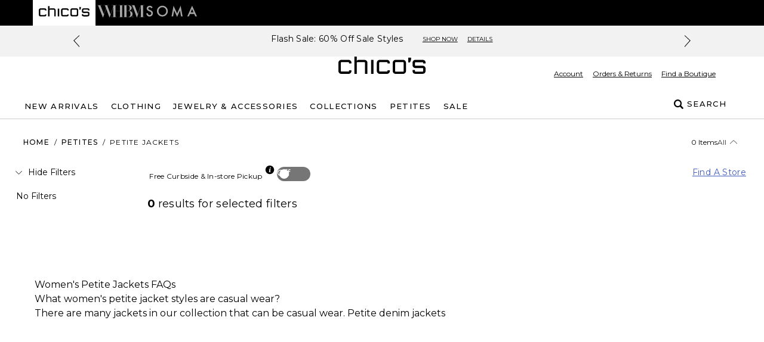

--- FILE ---
content_type: application/javascript
request_url: https://www.chicos.com/MBvSvL/zxnx/3RGiV/4qI2qOz/I8/GOOXJt2XmNbV4X5EuN/XiUsWQ/ShkySHo/8bUQB
body_size: 172158
content:
(function(){if(typeof Array.prototype.entries!=='function'){Object.defineProperty(Array.prototype,'entries',{value:function(){var index=0;const array=this;return {next:function(){if(index<array.length){return {value:[index,array[index++]],done:false};}else{return {done:true};}},[Symbol.iterator]:function(){return this;}};},writable:true,configurable:true});}}());(function(){Ov();jtF();jZF();var ZM=function(){Bs=["#81\x3fJ","["," 4^a){vP+m(R\'m&!F+3~Cz{5",";J\'%`#_E\\","UB-K","B"," \r7+NXK=\x40T>#2","B\'\"6SF","~\b1B","j\r >!BYIX_\r_k51!\r3\f\x40r:6O","\"","[\\","QS\x07o$<2\x00>J: #<","\r3\fG3=2","\'>","H<7","\r%8\'\r&","&!>;\f;[192\f[T","\b;9","TV","SDK5RP","z\\"," -(","\\!!","H^\x00U($~Y;.>-","L3\x3f4\x07","3&N=<X\bT\x07","##h","=\v5\x403=\x3f}G\r\bUZ","OR\bI","> \x3f","SM.#6\x0733V,+\"\'\x07Qp\\","b*8>Q\x00UWEY(w$(\vrL756","J440UG\t5\x40","K:$4=pX\\\fD","SD\t\\","E","A","\v\rN\v7","-*^","Y\\\r\bU","A","EJ","0\'\vJTL\"U\vX","","~\x07SY\x3f%","$QV*\'","X&8=\'DAJY\rj.\";","YX\x00","\'&K\r;\'6cDK\x07F\\","QLf<>","~\f\x00Q\vM=\x07WY&h#\b\"\vo","g\r\x3f6&\x3f\n","<=\r\nJ=&=","$N\v\x403\"5(>\x3fi","!Q,49#",":&\r:5K3","\nK(EZ&#","w\r\\0W\x07]9","XXU.","Z04!!SD","\x00T\"9#97\x075\r","W\r/2","v^&Y9\t\x3fw!>5UA","J\'%:\f[",":(>:J1\'<1\x07Nb\tO\vS","4;0]","\">:\fHTV","\f)E\t_~\be0I}\\K\nw$*Fe_\vqGcq$8d=<*RnB","\f88\v1\fYh<4!H^<","/<m87\x07^D\v>K\x07RJ.\b>4","\v\n[","%<7LA\tzS","=\"[=\x3f","\t",">j+","47","SK\"9=3","[\tB7]&\r8% \f]54","g^Mh`V\x3fHs>R+(W2\x00","\x3fKUo$<2","> ![_75\v_TL-P3T>z>","\r_V\x3f#><Tr\b]\v 0:","[:>4>\x07RE#\x40,[","357YB","\\O`e","3%;","TL\x3f9","\fL#%","\"%:0& ","L{\fN.96#","A\t_#B"," \v3\fj7<6\fH","R%41\tUEA\x00LP\nT\'","\\8","D\fXZA\n\\\x3fmwFdY\"\x00P","H;+2%;<","\\CL","\x00J\x00Y\\","\f D","\x00U$S]%\":","X","]\x07f\n\x40.6;","SM9","a-&|=5z6j","S\x00S\t8%5\v\r[84\f]]","L\"%&Y","L\x3f","X","I","\f\v",";\b","\b_Zn*\"2",":N<>\'B_P\x00\rWUY8w6rr\fA&8<\f","Q-6: F\n\x3f","R","Yp\"32","IBWR:Q.3","8Le`","!\x3f[Xu\x07QP","C3\x3f","!6Lb\\.[\nL","\f\x07E","B*IK","s\rL.","5jP\x002M","\tP","!(="," NT\txDK8","5O","#OHpDL$","Q\x3f%6=r\n\\\n>%s\vOMBXCW)24","T*0\"5\v","VW{$2","5\nA\v75","&C","\rq","PD\v\bW&B",":\fOTk\x07\x07Z[.29\v*\f","]S","]A,P\fD5]9>8","NTO\x074^\nT/","L>4!HXp\fZ\\\"03;\f\x00","\r>\nJ","*&","W%M\'2!\x07=","J.\r;67=&\rJ","U\fT\'4#\"77Z0\'","W\r\bU\x07wJ\n\r694","47&+J\f7%\x00\v[_\r\rm\vS\fM\x3f","6\'>\x071\rF<~9JPK\v\x07B","=]S\n","KzHf","<56sW","\n[","6\";F\v\x3f0 \t","zf]_~UHRc","v\t\\B\fJk$w>7V_ $=\fU_\v",""];};var XI=function(){return cb.apply(this,[q,arguments]);};var GZ=function(lA){var Vh=0;for(var BZ=0;BZ<lA["length"];BZ++){Vh=Vh+lA["charCodeAt"](BZ);}return Vh;};var Os=function(fA){try{if(fA!=null&&!tv["isNaN"](fA)){var gp=tv["parseFloat"](fA);if(!tv["isNaN"](gp)){return gp["toFixed"](2);}}}catch(xR){}return -1;};var kg=function(){return cb.apply(this,[l9,arguments]);};var nb=function Oj(Jk,QM){'use strict';var zt=Oj;switch(Jk){case Um:{var Eb=function(BA,OZ){AZ.push(gQ);if(rq(HR)){for(var Vp=Qs;zE(Vp,Kw[cR()[JE(KR)](Zg,qA)]());++Vp){if(zE(Vp,LZ)||sb(Vp,Kw[Rs()[ZZ(nR)](LR,gh,fj)]())||sb(Vp,LR)||sb(Vp,N7)){TD[Vp]=Es(Lb);}else{TD[Vp]=HR[Rs()[ZZ(Qs)].apply(null,[kk,Wq,Ob])];HR+=tv[gq()[QQ(HE)](Mj,qR,Fb,LR)][gq()[QQ(bs)].call(null,rA,Qs,Ws,hs)](Vp);}}}var wq=pZ()[vQ(Ts)].apply(null,[VR,hS]);for(var bj=Qs;zE(bj,BA[Rs()[ZZ(Qs)].call(null,fj,Wq,Ob)]);bj++){var Is=BA[Rs()[ZZ(Vz)](QR,Bg,kz)](bj);var zQ=Mp(O7(OZ,P7),Kw[gq()[QQ(mz)](dj,RE,Op,Ht)]());OZ*=Kw[Gj(typeof Lq()[Yb(c7)],Mt(pZ()[vQ(Ts)].apply(null,[VR,hS]),[][[]]))?Lq()[Yb(Ts)](t7,rq(rq(Lb)),HZ,Qp,OR,ds):Lq()[Yb(c7)].apply(null,[Sh,Ts,OR,qD,Fz,Et])]();OZ&=BE[kz];OZ+=BE[Ts];OZ&=Kw[pZ()[vQ(Uz)].apply(null,[HD,LD])]();var sQ=TD[BA[Gj(typeof Lq()[Yb(c7)],'undefined')?Lq()[Yb(kz)](SR,PE,rq([]),sE,HE,np):Lq()[Yb(c7)](fj,P7,EE,fE,NM,Wj)](bj)];if(sb(typeof Is[Gj(typeof Rs()[ZZ(kz)],'undefined')?Rs()[ZZ(KR)](Xt,Ez,lE):Rs()[ZZ(Ns)].apply(null,[Ob,Zq,NE])],cq()[xM(KR)](nR,Eh))){var Dg=Is[Rs()[ZZ(KR)].call(null,qE,Ez,lE)](BE[jZ]);if(RM(Dg,BE[Ns])&&zE(Dg,VD)){sQ=TD[Dg];}}if(RM(sQ,Qs)){var Ib=sM(zQ,HR[Rs()[ZZ(Qs)].call(null,hM,Wq,Ob)]);sQ+=Ib;sQ%=HR[sb(typeof Rs()[ZZ(wD)],Mt([],[][[]]))?Rs()[ZZ(Ns)].apply(null,[rq(rq(Qs)),hZ,hD]):Rs()[ZZ(Qs)](Mj,Wq,Ob)];Is=HR[sQ];}wq+=Is;}var QD;return AZ.pop(),QD=wq,QD;};var gE=function(mp){var HM=[0x428a2f98,0x71374491,0xb5c0fbcf,0xe9b5dba5,0x3956c25b,0x59f111f1,0x923f82a4,0xab1c5ed5,0xd807aa98,0x12835b01,0x243185be,0x550c7dc3,0x72be5d74,0x80deb1fe,0x9bdc06a7,0xc19bf174,0xe49b69c1,0xefbe4786,0x0fc19dc6,0x240ca1cc,0x2de92c6f,0x4a7484aa,0x5cb0a9dc,0x76f988da,0x983e5152,0xa831c66d,0xb00327c8,0xbf597fc7,0xc6e00bf3,0xd5a79147,0x06ca6351,0x14292967,0x27b70a85,0x2e1b2138,0x4d2c6dfc,0x53380d13,0x650a7354,0x766a0abb,0x81c2c92e,0x92722c85,0xa2bfe8a1,0xa81a664b,0xc24b8b70,0xc76c51a3,0xd192e819,0xd6990624,0xf40e3585,0x106aa070,0x19a4c116,0x1e376c08,0x2748774c,0x34b0bcb5,0x391c0cb3,0x4ed8aa4a,0x5b9cca4f,0x682e6ff3,0x748f82ee,0x78a5636f,0x84c87814,0x8cc70208,0x90befffa,0xa4506ceb,0xbef9a3f7,0xc67178f2];var j7=0x6a09e667;var FM=0xbb67ae85;var OE=0x3c6ef372;var kZ=0xa54ff53a;var Wt=0x510e527f;var Gb=0x9b05688c;var ws=0x1f83d9ab;var VZ=0x5be0cd19;var tD=Uj(mp);var ND=tD["length"]*8;tD+=tv["String"]["fromCharCode"](0x80);var rE=tD["length"]/4+2;var nE=tv["Math"]["ceil"](rE/16);var Zk=new (tv["Array"])(nE);for(var fs=0;fs<nE;fs++){Zk[fs]=new (tv["Array"])(16);for(var cz=0;cz<16;cz++){Zk[fs][cz]=tD["charCodeAt"](fs*64+cz*4)<<24|tD["charCodeAt"](fs*64+cz*4+1)<<16|tD["charCodeAt"](fs*64+cz*4+2)<<8|tD["charCodeAt"](fs*64+cz*4+3)<<0;}}var DR=ND/tv["Math"]["pow"](2,32);Zk[nE-1][14]=tv["Math"]["floor"](DR);Zk[nE-1][15]=ND;for(var d7=0;d7<nE;d7++){var rZ=new (tv["Array"])(64);var KZ=j7;var Nh=FM;var wg=OE;var wE=kZ;var Yj=Wt;var ms=Gb;var pp=ws;var x7=VZ;for(var Rh=0;Rh<64;Rh++){var Yt=void 0,Rz=void 0,rD=void 0,w1=void 0,G2=void 0,H6=void 0;if(Rh<16)rZ[Rh]=Zk[d7][Rh];else{Yt=tX(rZ[Rh-15],7)^tX(rZ[Rh-15],18)^rZ[Rh-15]>>>3;Rz=tX(rZ[Rh-2],17)^tX(rZ[Rh-2],19)^rZ[Rh-2]>>>10;rZ[Rh]=rZ[Rh-16]+Yt+rZ[Rh-7]+Rz;}Rz=tX(Yj,6)^tX(Yj,11)^tX(Yj,25);rD=Yj&ms^~Yj&pp;w1=x7+Rz+rD+HM[Rh]+rZ[Rh];Yt=tX(KZ,2)^tX(KZ,13)^tX(KZ,22);G2=KZ&Nh^KZ&wg^Nh&wg;H6=Yt+G2;x7=pp;pp=ms;ms=Yj;Yj=wE+w1>>>0;wE=wg;wg=Nh;Nh=KZ;KZ=w1+H6>>>0;}j7=j7+KZ;FM=FM+Nh;OE=OE+wg;kZ=kZ+wE;Wt=Wt+Yj;Gb=Gb+ms;ws=ws+pp;VZ=VZ+x7;}return [j7>>24&0xff,j7>>16&0xff,j7>>8&0xff,j7&0xff,FM>>24&0xff,FM>>16&0xff,FM>>8&0xff,FM&0xff,OE>>24&0xff,OE>>16&0xff,OE>>8&0xff,OE&0xff,kZ>>24&0xff,kZ>>16&0xff,kZ>>8&0xff,kZ&0xff,Wt>>24&0xff,Wt>>16&0xff,Wt>>8&0xff,Wt&0xff,Gb>>24&0xff,Gb>>16&0xff,Gb>>8&0xff,Gb&0xff,ws>>24&0xff,ws>>16&0xff,ws>>8&0xff,ws&0xff,VZ>>24&0xff,VZ>>16&0xff,VZ>>8&0xff,VZ&0xff];};var Ed=function(){var O4=Zc();var E0=-1;if(O4["indexOf"]('Trident/7.0')>-1)E0=11;else if(O4["indexOf"]('Trident/6.0')>-1)E0=10;else if(O4["indexOf"]('Trident/5.0')>-1)E0=9;else E0=0;return E0>=9;};var UX=function(){var r5=BH();var Q8=tv["Object"]["prototype"]["hasOwnProperty"].call(tv["Navigator"]["prototype"],'mediaDevices');var B1=tv["Object"]["prototype"]["hasOwnProperty"].call(tv["Navigator"]["prototype"],'serviceWorker');var Vl=! !tv["window"]["browser"];var ql=typeof tv["ServiceWorker"]==='function';var X8=typeof tv["ServiceWorkerContainer"]==='function';var bc=typeof tv["frames"]["ServiceWorkerRegistration"]==='function';var Qx=tv["window"]["location"]&&tv["window"]["location"]["protocol"]==='http:';var c3=r5&&(!Q8||!B1||!ql||!Vl||!X8||!bc)&&!Qx;return c3;};var BH=function(){var l1=Zc();var xl=/(iPhone|iPad).*AppleWebKit(?!.*(Version|CriOS))/i["test"](l1);var dc=tv["navigator"]["platform"]==='MacIntel'&&tv["navigator"]["maxTouchPoints"]>1&&/(Safari)/["test"](l1)&&!tv["window"]["MSStream"]&&typeof tv["navigator"]["standalone"]!=='undefined';return xl||dc;};var Hx=function(S1){var C1=tv["Math"]["floor"](tv["Math"]["random"]()*100000+10000);var MX=tv["String"](S1*C1);var md=0;var OW=[];var EC=MX["length"]>=18?true:false;while(OW["length"]<6){OW["push"](tv["parseInt"](MX["slice"](md,md+2),10));md=EC?md+3:md+2;}var b1=F0(OW);return [C1,b1];};var bW=function(nl){if(nl===null||nl===undefined){return 0;}var R0=function GX(TX){return nl["toLowerCase"]()["includes"](TX["toLowerCase"]());};var Nr=0;(M1&&M1["fields"]||[])["some"](function(p5){var Br=p5["type"];var CN=p5["labels"];if(CN["some"](R0)){Nr=c5[Br];if(p5["extensions"]&&p5["extensions"]["labels"]&&p5["extensions"]["labels"]["some"](function(VC){return nl["toLowerCase"]()["includes"](VC["toLowerCase"]());})){Nr=c5[p5["extensions"]["type"]];}return true;}return false;});return Nr;};var U8=function(C5){if(C5===undefined||C5==null){return false;}var px=function xr(B4){return C5["toLowerCase"]()===B4["toLowerCase"]();};return x4["some"](px);};var Hl=function(Z2){try{var rd=new (tv["Set"])(tv["Object"]["values"](c5));return Z2["split"](';')["some"](function(E3){var C8=E3["split"](',');var hl=tv["Number"](C8[C8["length"]-1]);return rd["has"](hl);});}catch(hX){return false;}};var I1=function(Gc){var HH='';var H5=0;if(Gc==null||tv["document"]["activeElement"]==null){return V6(q,["elementFullId",HH,"elementIdType",H5]);}var D8=['id','name','for','placeholder','aria-label','aria-labelledby'];D8["forEach"](function(g8){if(!Gc["hasAttribute"](g8)||HH!==''&&H5!==0){return;}var NN=Gc["getAttribute"](g8);if(HH===''&&(NN!==null||NN!==undefined)){HH=NN;}if(H5===0){H5=bW(NN);}});return V6(q,["elementFullId",HH,"elementIdType",H5]);};var n1=function(X6){var dN;if(X6==null){dN=tv["document"]["activeElement"];}else dN=X6;if(tv["document"]["activeElement"]==null)return -1;var l5=dN["getAttribute"]('name');if(l5==null){var I4=dN["getAttribute"]('id');if(I4==null)return -1;else return P0(I4);}return P0(l5);};var MN=function(b8){var wr=-1;var kd=[];if(! !b8&&typeof b8==='string'&&b8["length"]>0){var n5=b8["split"](';');if(n5["length"]>1&&n5[n5["length"]-1]===''){n5["pop"]();}wr=tv["Math"]["floor"](tv["Math"]["random"]()*n5["length"]);var nc=n5[wr]["split"](',');for(var S3 in nc){if(!tv["isNaN"](nc[S3])&&!tv["isNaN"](tv["parseInt"](nc[S3],10))){kd["push"](nc[S3]);}}}else{var cl=tv["String"](pN(1,5));var vx='1';var qH=tv["String"](pN(20,70));var fX=tv["String"](pN(100,300));var Md=tv["String"](pN(100,300));kd=[cl,vx,qH,fX,Md];}return [wr,kd];};var E5=function(zN,pW){var Gd=typeof zN==='string'&&zN["length"]>0;var C0=!tv["isNaN"](pW)&&(tv["Number"](pW)===-1||Od()<tv["Number"](pW));if(!(Gd&&C0)){return false;}var Cd='^([a-fA-F0-9]{31,32})$';return zN["search"](Cd)!==-1;};var vX=function(wc,Ql,S0){AZ.push(kW);var J8;do{J8=tx(cJ,[wc,Ql]);}while(sb(sM(J8,S0),Kw[cq()[xM(Kx)].call(null,LZ,Eq)]()));var Td;return AZ.pop(),Td=J8,Td;};var Kl=function(FC){AZ.push(RE);var I6=BH(FC);var Fl=tv[gq()[QQ(mW)](D1,rq(Qs),S8,Ts)][cR()[JE(Lb)](H4,Yx)][Gj(typeof Lq()[Yb(Zr)],'undefined')?Lq()[Yb(Qs)](S8,lE,rq(Lb),A5,Zr,br):Lq()[Yb(c7)](nR,D2,SR,z4,z0,ZC)].call(tv[cR()[JE(qx)].call(null,H7,nC)][cR()[JE(Lb)](H4,Yx)],cq()[xM(bd)](K4,gW));var wl=tv[gq()[QQ(mW)](D1,WC,S8,BW)][Gj(typeof cR()[JE(Ob)],Mt('',[][[]]))?cR()[JE(Lb)].apply(null,[H4,Yx]):cR()[JE(c7)](mX,jH)][Lq()[Yb(Qs)].call(null,kz,N7,Qs,A5,Zr,br)].call(tv[cR()[JE(qx)].call(null,H7,nC)][cR()[JE(Lb)].call(null,H4,Yx)],gq()[QQ(Lr)].apply(null,[z0,qE,n2,PN]));var n0=rq(rq(tv[gq()[QQ(Uz)](nr,LR,V4,LR)][cR()[JE(VR)].apply(null,[K4,NW])]));var sl=sb(typeof tv[pZ()[vQ(VR)].call(null,Yx,YN)],cq()[xM(KR)].call(null,nR,t3));var cc=sb(typeof tv[cR()[JE(T6)](UH,bs)],cq()[xM(KR)].call(null,nR,t3));var L2=sb(typeof tv[Gj(typeof gq()[QQ(Vz)],Mt([],[][[]]))?gq()[QQ(Sh)](Pd,jH,vW,Mj):gq()[QQ(OR)].call(null,I0,fW,Z1,Ob)][sb(typeof Rs()[ZZ(Lr)],Mt('',[][[]]))?Rs()[ZZ(Ns)].apply(null,[rq(Lb),Q2,Z6]):Rs()[ZZ(V3)].call(null,bd,AX,np)],cq()[xM(KR)](nR,t3));var Qd=tv[gq()[QQ(Uz)].apply(null,[nr,rq(rq(Lb)),V4,kk])][gq()[QQ(HZ)].apply(null,[LZ,HE,Ak,LR])]&&sb(tv[gq()[QQ(Uz)](nr,rq(rq(Qs)),V4,RC)][gq()[QQ(HZ)](LZ,f2,Ak,D1)][gq()[QQ(n2)](jW,wD,N4,bd)],pZ()[vQ(T6)](QC,YH));var I2=I6&&(rq(Fl)||rq(wl)||rq(sl)||rq(n0)||rq(cc)||rq(L2))&&rq(Qd);var Bx;return AZ.pop(),Bx=I2,Bx;};var A0=function(T0){AZ.push(Sh);var p3;return p3=d8()[pZ()[vQ(D2)].call(null,VD,b4)](function CW(dx){AZ.push(W0);while(Kw[Rs()[ZZ(wD)](Ts,Fk,A6)]())switch(dx[cR()[JE(np)].apply(null,[cg,vc])]=dx[Uc()[f5(HE)](kz,JH,bs,z8)]){case Qs:if(Y5(sb(typeof Rs()[ZZ(c7)],'undefined')?Rs()[ZZ(Ns)](rq(rq(Qs)),Pc,Yx):Rs()[ZZ(Lr)](RC,nk,KN),tv[gq()[QQ(Ht)].apply(null,[vN,Kx,jp,qR])])){dx[Uc()[f5(HE)](kz,JH,V3,z8)]=jZ;break;}{var k6;return k6=dx[cR()[JE(D2)].call(null,lH,Sh)](pZ()[vQ(BW)](KX,jt),null),AZ.pop(),k6;}case jZ:{var hx;return hx=dx[cR()[JE(D2)].apply(null,[lH,Sh])](sb(typeof pZ()[vQ(J4)],'undefined')?pZ()[vQ(jZ)](Q5,sX):pZ()[vQ(BW)](KX,jt),tv[Gj(typeof gq()[QQ(D2)],'undefined')?gq()[QQ(Ht)](vN,kz,jp,z8):gq()[QQ(OR)].apply(null,[Z1,X5,ZH,kz])][Rs()[ZZ(Lr)](rq(rq([])),nk,KN)][Lq()[Yb(qA)].apply(null,[D2,c7,rq(rq({})),Al,qA,fN])](T0)),AZ.pop(),hx;}case c7:case gq()[QQ(U4)].call(null,hM,rq(rq(Lb)),vs,qA):{var f3;return f3=dx[sb(typeof cq()[xM(Ts)],Mt('',[][[]]))?cq()[xM(P7)].call(null,ld,B0):cq()[xM(D1)].apply(null,[WC,qZ])](),AZ.pop(),f3;}}AZ.pop();},null,null,null,tv[n6()[I8(HE)].call(null,j4,OR,HZ,rq(rq(Lb)),X5)]),AZ.pop(),p3;};var jc=function(){if(rq(rq(XK))){}else if(rq({})){}else if(rq({})){}else if(rq(XK)){return function H2(w2){AZ.push(x8);var Bl=tv[sb(typeof cq()[xM(BW)],Mt('',[][[]]))?cq()[xM(P7)].call(null,xQ,F3):cq()[xM(MH)](Kx,ER)](Zc());var Cx=tv[cq()[xM(MH)].call(null,Kx,ER)](w2[Rs()[ZZ(Sh)].apply(null,[rq({}),Dq,Jd])]);var Yr;return Yr=GZ(Mt(Bl,Cx))[Rs()[ZZ(np)](wD,IC,LX)](),AZ.pop(),Yr;};}else{}};var Bc=function(){AZ.push(bH);try{var p6=AZ.length;var RX=rq(nT);var l8=pH();var W4=N1()[Gj(typeof Rs()[ZZ(J4)],Mt('',[][[]]))?Rs()[ZZ(hM)].call(null,Uz,Hb,qr):Rs()[ZZ(Ns)].apply(null,[X5,pr,kN])](new (tv[gq()[QQ(T6)].apply(null,[V3,kz,xW,LZ])])(jX()[PW(Uz)](Lb,Yc,Qs,jH,k3),cq()[xM(R2)](vr,Z1)),pZ()[vQ(V3)].apply(null,[nW,Vr]));var l2=pH();var Tr=Hc(l2,l8);var A8;return A8=V6(q,[pZ()[vQ(Lr)](b6,vh),W4,Gj(typeof cq()[xM(X4)],Mt('',[][[]]))?cq()[xM(kx)](r4,CZ):cq()[xM(P7)].apply(null,[sE,tr]),Tr]),AZ.pop(),A8;}catch(HN){AZ.splice(Hc(p6,Lb),Infinity,bH);var kH;return AZ.pop(),kH={},kH;}AZ.pop();};var N1=function(){AZ.push(Ld);var j8=tv[Lq()[Yb(MH)](Ob,N4,Ht,Gx,Ns,G0)][sb(typeof cR()[JE(OR)],Mt([],[][[]]))?cR()[JE(c7)].call(null,I0,j3):cR()[JE(RE)](Fk,Ir)]?tv[Lq()[Yb(MH)].call(null,bd,OR,V3,Gx,Ns,G0)][cR()[JE(RE)](Fk,Ir)]:Es(Lb);var Ax=tv[Gj(typeof Lq()[Yb(HE)],'undefined')?Lq()[Yb(MH)].apply(null,[Ts,Pd,nr,Gx,Ns,G0]):Lq()[Yb(c7)].apply(null,[N7,rq(rq(Lb)),mz,H0,Y1,A3])][Lq()[Yb(PN)](qx,PE,fj,rr,HE,OC)]?tv[Lq()[Yb(MH)].apply(null,[jH,KN,N4,Gx,Ns,G0])][Lq()[Yb(PN)](lE,N4,bs,rr,HE,OC)]:Es(Lb);var q1=tv[Gj(typeof gq()[QQ(LR)],Mt('',[][[]]))?gq()[QQ(Ht)].call(null,vN,Lb,mR,qE):gq()[QQ(OR)](zC,PE,Hd,HC)][n6()[I8(jH)].apply(null,[IX,qE,RC,rq(rq([])),E2])]?tv[gq()[QQ(Ht)].call(null,vN,N4,mR,bd)][n6()[I8(jH)](IX,qE,nr,mW,E2)]:Es(Lb);var P8=tv[gq()[QQ(Ht)](vN,rq({}),mR,Lb)][sb(typeof gq()[QQ(N4)],Mt([],[][[]]))?gq()[QQ(OR)](Zq,LZ,KH,jH):gq()[QQ(HD)](R2,rq(rq({})),AR,hN)]?tv[gq()[QQ(Ht)].apply(null,[vN,Er,mR,WC])][gq()[QQ(HD)].call(null,R2,Ht,AR,KR)]():Es(BE[PN]);var m8=tv[Gj(typeof gq()[QQ(LZ)],Mt('',[][[]]))?gq()[QQ(Ht)](vN,S8,mR,D1):gq()[QQ(OR)].call(null,Eh,rq(Qs),Q2,R2)][Gj(typeof Lq()[Yb(Zr)],Mt([],[][[]]))?Lq()[Yb(bs)](NM,S8,rq(rq(Qs)),Kc,HE,HZ):Lq()[Yb(c7)](jH,VR,rq(Lb),Pl,fd,Z0)]?tv[sb(typeof gq()[QQ(V3)],Mt('',[][[]]))?gq()[QQ(OR)].call(null,CH,KR,j5,rq(rq(Qs))):gq()[QQ(Ht)].apply(null,[vN,kk,mR,hM])][Lq()[Yb(bs)].call(null,vc,rq(Qs),rq(rq(Qs)),Kc,HE,HZ)]:Es(Lb);var K3=Es(Lb);var WH=[pZ()[vQ(Ts)].apply(null,[VR,fM]),K3,sb(typeof Uc()[f5(OR)],Mt([],[][[]]))?Uc()[f5(P7)].call(null,M5,NC,x5,AX):Uc()[f5(qE)].call(null,c7,Kc,PE,Qs),tx(AU,[]),tx(nT,[]),tx(IP,[]),tx(zU,[]),tx(Um,[]),tx(DK,[]),j8,Ax,q1,P8,m8];var wN;return wN=WH[jX()[PW(jZ)].call(null,kz,Sh,HZ,fW,tl)](Rs()[ZZ(MH)](kx,dv,F8)),AZ.pop(),wN;};var Y2=function(){var tW;AZ.push(lC);return tW=tx(QK,[tv[gq()[QQ(Uz)](nr,Dd,TN,rq(rq({})))]]),AZ.pop(),tW;};var V8=function(){var dW=[x3,N2];var n8=H1(B6);AZ.push(SR);if(Gj(n8,rq([]))){try{var X2=AZ.length;var pX=rq([]);var O1=tv[Lq()[Yb(kk)].apply(null,[bd,EE,rq(rq(Qs)),Z3,nR,c0])](n8)[Gj(typeof cR()[JE(EX)],'undefined')?cR()[JE(qA)].apply(null,[z3,bd]):cR()[JE(c7)](W8,L3)](cR()[JE(Ob)](Y6,ds));if(RM(O1[Rs()[ZZ(Qs)](cr,db,Ob)],kz)){var S2=tv[sb(typeof cq()[xM(kx)],Mt('',[][[]]))?cq()[xM(P7)](AH,nN):cq()[xM(Uz)](kx,qd)](O1[jZ],HE);S2=tv[Lq()[Yb(wD)].apply(null,[A6,sd,qA,r4,Ts,K1])](S2)?x3:S2;dW[Qs]=S2;}}catch(Sr){AZ.splice(Hc(X2,Lb),Infinity,SR);}}var kC;return AZ.pop(),kC=dW,kC;};var r1=function(){AZ.push(rx);var hW=[Es(Lb),Es(Lb)];var kl=H1(J2);if(Gj(kl,rq([]))){try{var n3=AZ.length;var Nd=rq([]);var j6=tv[sb(typeof Lq()[Yb(Lb)],Mt([],[][[]]))?Lq()[Yb(c7)].apply(null,[N4,Mc,N5,k4,kX,T2]):Lq()[Yb(kk)].apply(null,[X5,Yc,M4,m0,nR,c0])](kl)[cR()[JE(qA)].call(null,vC,bd)](cR()[JE(Ob)](rQ,ds));if(RM(j6[Rs()[ZZ(Qs)](x2,gD,Ob)],kz)){var J3=tv[cq()[xM(Uz)](kx,q6)](j6[Lb],HE);var Dr=tv[cq()[xM(Uz)](kx,q6)](j6[BE[Uz]],HE);J3=tv[Lq()[Yb(wD)](Xt,Vz,nr,ld,Ts,K1)](J3)?Es(Lb):J3;Dr=tv[Gj(typeof Lq()[Yb(mW)],Mt([],[][[]]))?Lq()[Yb(wD)](sd,kz,X5,ld,Ts,K1):Lq()[Yb(c7)](Ns,EX,D1,f1,gc,rH)](Dr)?Es(Lb):Dr;hW=[Dr,J3];}}catch(M0){AZ.splice(Hc(n3,Lb),Infinity,rx);}}var Ll;return AZ.pop(),Ll=hW,Ll;};var tN=function(){AZ.push(c7);var Jx=pZ()[vQ(Ts)](VR,nd);var JN=H1(J2);if(JN){try{var Vd=AZ.length;var B5=rq(nT);var El=tv[Lq()[Yb(kk)](Zr,rq(rq([])),rq(rq([])),KX,nR,c0)](JN)[sb(typeof cR()[JE(mW)],'undefined')?cR()[JE(c7)](fj,N7):cR()[JE(qA)](FX,bd)](cR()[JE(Ob)](Mr,ds));Jx=El[Qs];}catch(d4){AZ.splice(Hc(Vd,Lb),Infinity,c7);}}var fx;return AZ.pop(),fx=Jx,fx;};var v5=function(){AZ.push(Cl);var Bd=H1(J2);if(Bd){try{var U3=AZ.length;var mr=rq([]);var F4=tv[Lq()[Yb(kk)](f2,Mc,PN,V5,nR,c0)](Bd)[cR()[JE(qA)].apply(null,[zW,bd])](cR()[JE(Ob)](dd,ds));if(RM(F4[sb(typeof Rs()[ZZ(kx)],Mt([],[][[]]))?Rs()[ZZ(Ns)](Pd,SN,N0):Rs()[ZZ(Qs)](qA,vg,Ob)],P7)){var Id=tv[cq()[xM(Uz)].apply(null,[kx,jd])](F4[OR],HE);var D5;return D5=tv[Lq()[Yb(wD)].call(null,Mj,Ob,LR,hd,Ts,K1)](Id)||sb(Id,Es(Lb))?Es(Lb):Id,AZ.pop(),D5;}}catch(Q3){AZ.splice(Hc(U3,Lb),Infinity,Cl);var B3;return AZ.pop(),B3=Es(Lb),B3;}}var m5;return AZ.pop(),m5=Es(Lb),m5;};var R8=function(){AZ.push(G1);var v8=H1(J2);if(v8){try{var cH=AZ.length;var XQ=rq(nT);var R6=tv[Lq()[Yb(kk)](qx,HE,Lb,J6,nR,c0)](v8)[cR()[JE(qA)](Wh,bd)](cR()[JE(Ob)](Sb,ds));if(sb(R6[Rs()[ZZ(Qs)].call(null,mW,ss,Ob)],P7)){var h8;return AZ.pop(),h8=R6[Ns],h8;}}catch(Gl){AZ.splice(Hc(cH,Lb),Infinity,G1);var gN;return AZ.pop(),gN=null,gN;}}var ON;return AZ.pop(),ON=null,ON;};var PX=function(m1,ll){AZ.push(CQ);for(var lQ=BE[jZ];zE(lQ,ll[Rs()[ZZ(Qs)](Kx,kQ,Ob)]);lQ++){var vH=ll[lQ];vH[cq()[xM(mW)](HZ,CR)]=vH[cq()[xM(mW)].call(null,HZ,CR)]||rq([]);vH[cq()[xM(qA)].apply(null,[gl,VE])]=rq(rq([]));if(Y5(cR()[JE(jH)](z7,N4),vH))vH[cR()[JE(Zr)].apply(null,[Ag,lE])]=rq(rq({}));tv[sb(typeof gq()[QQ(Uz)],'undefined')?gq()[QQ(OR)](Xx,rq({}),nW,Zr):gq()[QQ(mW)].apply(null,[D1,kk,sH,rq(Qs)])][sb(typeof gq()[QQ(PE)],Mt('',[][[]]))?gq()[QQ(OR)](Wl,f2,Rr,mz):gq()[QQ(wD)](W3,S8,lq,Ht)](m1,XN(vH[gq()[QQ(hN)](q0,c7,zh,t8)]),vH);}AZ.pop();};var nH=function(Ec,G6,zH){AZ.push(X1);if(G6)PX(Ec[cR()[JE(Lb)](jN,Yx)],G6);if(zH)PX(Ec,zH);tv[gq()[QQ(mW)](D1,rq(Lb),b3,R2)][sb(typeof gq()[QQ(A6)],'undefined')?gq()[QQ(OR)](Ix,mz,BN,PE):gq()[QQ(wD)].apply(null,[W3,rq(rq({})),Uk,sd])](Ec,cR()[JE(Lb)](jN,Yx),V6(q,[cR()[JE(Zr)].apply(null,[gj,lE]),rq(nT)]));var Gr;return AZ.pop(),Gr=Ec,Gr;};var XN=function(Wr){AZ.push(Tc);var TC=V1(Wr,w5()[R3(Qs)](PE,Ns,[K4,kz],Er,t6,L1));var Mx;return Mx=Pr(sb(typeof Rs()[ZZ(hN)],Mt([],[][[]]))?Rs()[ZZ(Ns)](bs,WQ,nX):Rs()[ZZ(LZ)].call(null,c7,NR,Mj),ZW(TC))?TC:tv[gq()[QQ(HE)](Mj,f2,Ug,Qs)](TC),AZ.pop(),Mx;};var V1=function(v3,P6){AZ.push(kW);if(q2(cq()[xM(nR)](O8,Rp),ZW(v3))||rq(v3)){var E1;return AZ.pop(),E1=v3,E1;}var Q4=v3[tv[Rs()[ZZ(Zr)].call(null,dr,Jj,Uz)][cR()[JE(Kx)].apply(null,[ck,BW])]];if(Gj(p4(Qs),Q4)){var cN=Q4.call(v3,P6||pZ()[vQ(Vz)](x5,VA));if(q2(sb(typeof cq()[xM(n2)],Mt([],[][[]]))?cq()[xM(P7)].apply(null,[rC,zl]):cq()[xM(nR)](O8,Rp),ZW(cN))){var V0;return AZ.pop(),V0=cN,V0;}throw new (tv[Lq()[Yb(jZ)].call(null,kz,kx,wD,zC,Vz,BN)])(Rs()[ZZ(sd)].apply(null,[rq({}),cZ,M4]));}var Q6;return Q6=(sb(w5()[R3(Qs)](NM,Ns,[K4,kz],HE,vl,EE),P6)?tv[gq()[QQ(HE)](Mj,t7,gj,hN)]:tv[gq()[QQ(QC)](VR,B8,hb,rq({}))])(v3),AZ.pop(),Q6;};var M2=function(A1){if(rq(A1)){Sc=A3;sx=L4;v4=t8;Il=BE[MH];E4=qA;C3=qA;k0=qA;Qc=qA;m4=qA;}};var S4=function(){AZ.push(IN);G4=pZ()[vQ(Ts)](VR,Yh);N3=BE[jZ];s3=Qs;zr=Kw[sb(typeof cq()[xM(R2)],'undefined')?cq()[xM(P7)].call(null,Tx,ml):cq()[xM(Kx)](LZ,tb)]();O3=pZ()[vQ(Ts)].call(null,VR,Yh);SC=Kw[cq()[xM(Kx)].call(null,LZ,tb)]();p0=Qs;Hr=Qs;Lx=pZ()[vQ(Ts)](VR,Yh);gr=Qs;b0=Qs;d0=Qs;Y8=BE[jZ];AZ.pop();k2=Qs;nx=Qs;};var Vx=function(){AZ.push(qN);jx=Kw[cq()[xM(Kx)](LZ,lz)]();CC=pZ()[vQ(Ts)].apply(null,[VR,Kh]);IH={};PC=pZ()[vQ(Ts)](VR,Kh);MW=Qs;AZ.pop();X0=Qs;};var I5=function(gH,r3,TW){AZ.push(fW);try{var Yd=AZ.length;var D3=rq([]);var K8=Qs;var Kd=rq(rq(XK));if(Gj(r3,BE[PN])&&RM(s3,v4)){if(rq(Fd[cR()[JE(kx)].call(null,v0,V3)])){Kd=rq(rq(nT));Fd[cR()[JE(kx)](v0,V3)]=rq(rq(nT));}var Nl;return Nl=V6(q,[Rs()[ZZ(Yc)].call(null,H4,I3,bN),K8,gq()[QQ(Xt)].apply(null,[c7,D2,EH,z5]),Kd,gq()[QQ(KN)](nW,f2,jr,jH),N3]),AZ.pop(),Nl;}if(sb(r3,BE[PN])&&zE(N3,sx)||Gj(r3,Lb)&&zE(s3,v4)){var p8=gH?gH:tv[gq()[QQ(Uz)].call(null,nr,H4,z4,rq(Lb))][Rs()[ZZ(S5)].apply(null,[rq(Qs),JW,UC])];var rl=Es(Lb);var wH=Es(Lb);if(p8&&p8[gq()[QQ(sd)].apply(null,[k5,H4,Zg,rq(rq([]))])]&&p8[cR()[JE(qR)](zx,LW)]){rl=tv[cq()[xM(jH)](X3,E2)][Uc()[f5(jH)](Ts,g2,R2,O6)](p8[sb(typeof gq()[QQ(Qs)],Mt([],[][[]]))?gq()[QQ(OR)](ZX,rq([]),lc,mW):gq()[QQ(sd)].call(null,k5,Ht,Zg,QR)]);wH=tv[cq()[xM(jH)].call(null,X3,E2)][Uc()[f5(jH)].apply(null,[Ts,g2,U4,O6])](p8[Gj(typeof cR()[JE(Kx)],Mt('',[][[]]))?cR()[JE(qR)](zx,LW):cR()[JE(c7)](Ez,J4)]);}else if(p8&&p8[Rs()[ZZ(f2)](P7,C2,gW)]&&p8[w5()[R3(HE)].call(null,rq(Lb),OR,m2,Ht,fC,Er)]){rl=tv[sb(typeof cq()[xM(hN)],Mt([],[][[]]))?cq()[xM(P7)](Ur,DW):cq()[xM(jH)].apply(null,[X3,E2])][Uc()[f5(jH)].apply(null,[Ts,g2,mz,O6])](p8[Rs()[ZZ(f2)](QR,C2,gW)]);wH=tv[cq()[xM(jH)](X3,E2)][Uc()[f5(jH)].apply(null,[Ts,g2,OR,O6])](p8[w5()[R3(HE)](rq(rq({})),OR,m2,Zr,fC,VR)]);}var Dc=p8[sb(typeof gq()[QQ(Er)],Mt('',[][[]]))?gq()[QQ(OR)](g2,RE,OQ,Qs):gq()[QQ(EX)](UC,f2,A4,Ht)];if(Pr(Dc,null))Dc=p8[cq()[xM(vc)].apply(null,[q5,Cl])];var wX=n1(Dc);K8=Hc(pH(),TW);var w3=pZ()[vQ(Ts)].call(null,VR,VX)[n6()[I8(jZ)](fC,Ns,kx,qA,Qr)](Y8,cq()[xM(Xt)].apply(null,[VR,n4]))[n6()[I8(jZ)].apply(null,[fC,Ns,t7,Pd,Qr])](r3,cq()[xM(Xt)](VR,n4))[n6()[I8(jZ)](fC,Ns,Dd,LZ,Qr)](K8,cq()[xM(Xt)](VR,n4))[Gj(typeof n6()[I8(Zr)],'undefined')?n6()[I8(jZ)](fC,Ns,Lb,rq({}),Qr):n6()[I8(OR)].apply(null,[d6,jd,Uz,A3,K2])](rl,cq()[xM(Xt)](VR,n4))[sb(typeof n6()[I8(qE)],Mt([],[][[]]))?n6()[I8(OR)].apply(null,[A2,g1,WC,Mj,DX]):n6()[I8(jZ)](fC,Ns,NM,x2,Qr)](wH);if(Gj(r3,Lb)){w3=pZ()[vQ(Ts)].apply(null,[VR,VX])[n6()[I8(jZ)].apply(null,[fC,Ns,dr,Kx,Qr])](w3,cq()[xM(Xt)].call(null,VR,n4))[n6()[I8(jZ)](fC,Ns,Kx,Uz,Qr)](wX);var VH=q2(typeof p8[Gj(typeof cR()[JE(kk)],Mt([],[][[]]))?cR()[JE(hN)].apply(null,[m6,n2]):cR()[JE(c7)](Kr,R5)],gq()[QQ(nR)](f8,rq({}),Mc,qR))?p8[cR()[JE(hN)].apply(null,[m6,n2])]:p8[Gj(typeof pZ()[vQ(Sh)],Mt([],[][[]]))?pZ()[vQ(bd)](t7,C6):pZ()[vQ(jZ)].call(null,R2,L0)];if(q2(VH,null)&&Gj(VH,Lb))w3=pZ()[vQ(Ts)].apply(null,[VR,VX])[n6()[I8(jZ)](fC,Ns,Mj,Zr,Qr)](w3,cq()[xM(Xt)].call(null,VR,n4))[n6()[I8(jZ)].call(null,fC,Ns,Vz,nR,Qr)](VH);}if(q2(typeof p8[sb(typeof Rs()[ZZ(Ht)],Mt([],[][[]]))?Rs()[ZZ(Ns)].apply(null,[qR,Dd,wd]):Rs()[ZZ(hs)].apply(null,[rq(Lb),G3,nR])],gq()[QQ(nR)](f8,N7,Mc,fj))&&sb(p8[Rs()[ZZ(hs)].call(null,wD,G3,nR)],rq([])))w3=pZ()[vQ(Ts)](VR,VX)[n6()[I8(jZ)](fC,Ns,RE,WC,Qr)](w3,gq()[QQ(QR)].apply(null,[hN,rq(Lb),Lc,vc]));w3=pZ()[vQ(Ts)](VR,VX)[n6()[I8(jZ)].apply(null,[fC,Ns,Zr,qE,Qr])](w3,Rs()[ZZ(MH)](jZ,t3,F8));zr=Mt(Mt(Mt(Mt(Mt(zr,Y8),r3),K8),rl),wH);G4=Mt(G4,w3);}if(sb(r3,Lb))N3++;else s3++;Y8++;var Px;return Px=V6(q,[Rs()[ZZ(Yc)](mz,I3,bN),K8,gq()[QQ(Xt)].apply(null,[c7,HE,EH,mW]),Kd,sb(typeof gq()[QQ(bd)],'undefined')?gq()[QQ(OR)].apply(null,[m0,z5,P2,KN]):gq()[QQ(KN)].call(null,nW,Er,jr,QR),N3]),AZ.pop(),Px;}catch(LC){AZ.splice(Hc(Yd,Lb),Infinity,fW);}AZ.pop();};var Fc=function(tH,YC,J5){AZ.push(Q0);try{var p2=AZ.length;var LN=rq(nT);var QH=tH?tH:tv[gq()[QQ(Uz)].call(null,nr,nR,vD,A6)][Rs()[ZZ(S5)](D2,MR,UC)];var Ac=BE[jZ];var FH=Es(Kw[Rs()[ZZ(wD)](qR,MZ,A6)]());var c2=BE[PN];var Nc=rq({});if(RM(MW,Sc)){if(rq(Fd[Gj(typeof cR()[JE(dr)],'undefined')?cR()[JE(kx)].call(null,Nx,V3):cR()[JE(c7)](fl,Ox)])){Nc=rq(rq(nT));Fd[sb(typeof cR()[JE(Sh)],'undefined')?cR()[JE(c7)](hd,qR):cR()[JE(kx)](Nx,V3)]=rq(rq({}));}var hr;return hr=V6(q,[Rs()[ZZ(Yc)](D1,LD,bN),Ac,cq()[xM(H4)](cr,Q7),FH,Gj(typeof gq()[QQ(mz)],Mt('',[][[]]))?gq()[QQ(Xt)].call(null,c7,nr,Dx,Lb):gq()[QQ(OR)](Jl,VR,H3,A6),Nc]),AZ.pop(),hr;}if(zE(MW,Sc)&&QH&&Gj(QH[cq()[xM(L1)](lr,En)],undefined)){FH=QH[cq()[xM(L1)](lr,En)];var G8=QH[cR()[JE(WC)](bh,LZ)];var d5=QH[Lq()[Yb(Pd)](bs,cr,rq(rq([])),Q2,P7,H4)]?Lb:Qs;var J1=QH[Gj(typeof Lq()[Yb(kz)],Mt(pZ()[vQ(Ts)].call(null,VR,En),[][[]]))?Lq()[Yb(BW)](Xt,z5,hs,Rl,OR,T4):Lq()[Yb(c7)](Yx,rq({}),Ts,M8,c6,YW)]?Lb:BE[jZ];var BX=QH[Rs()[ZZ(N5)].apply(null,[Mj,MM,XC])]?Lb:Qs;var C4=QH[cR()[JE(Xt)].apply(null,[pC,KR])]?Lb:Qs;var mH=Mt(Mt(Mt(PH(d5,BE[Vz]),PH(J1,kz)),PH(BX,jZ)),C4);Ac=Hc(pH(),J5);var NH=n1(null);var N6=Qs;if(G8&&FH){if(Gj(G8,Qs)&&Gj(FH,Qs)&&Gj(G8,FH))FH=Es(BE[PN]);else FH=Gj(FH,Qs)?FH:G8;}if(sb(J1,Qs)&&sb(BX,Qs)&&sb(C4,Qs)&&M3(FH,BE[Ns])){if(sb(YC,BE[Uz])&&RM(FH,BE[Ns])&&Fx(FH,BE[QC]))FH=Es(jZ);else if(RM(FH,PE)&&Fx(FH,RE))FH=Es(c7);else if(RM(FH,qd)&&Fx(FH,BE[Pd]))FH=Es(Kw[Rs()[ZZ(dr)].apply(null,[qR,hk,jZ])]());else FH=Es(jZ);}if(Gj(NH,mC)){cW=Qs;mC=NH;}else cW=Mt(cW,Lb);var VW=Ad(FH);if(sb(VW,Qs)){var Jr=pZ()[vQ(Ts)](VR,En)[Gj(typeof n6()[I8(PN)],Mt([],[][[]]))?n6()[I8(jZ)].apply(null,[Rl,Ns,NM,rq(Qs),Qr]):n6()[I8(OR)].apply(null,[IW,Cr,Ns,rq(rq({})),t5])](MW,Gj(typeof cq()[xM(Lr)],Mt('',[][[]]))?cq()[xM(Xt)](VR,RA):cq()[xM(P7)](xx,SW))[n6()[I8(jZ)](Rl,Ns,Ht,rq(Qs),Qr)](YC,cq()[xM(Xt)].apply(null,[VR,RA]))[Gj(typeof n6()[I8(Pd)],Mt([],[][[]]))?n6()[I8(jZ)].apply(null,[Rl,Ns,BW,z8,Qr]):n6()[I8(OR)](DN,c7,Uz,hs,MC)](Ac,sb(typeof cq()[xM(wD)],Mt([],[][[]]))?cq()[xM(P7)](MH,k8):cq()[xM(Xt)].apply(null,[VR,RA]))[n6()[I8(jZ)](Rl,Ns,Mc,wD,Qr)](FH,cq()[xM(Xt)].call(null,VR,RA))[sb(typeof n6()[I8(x2)],Mt([],[][[]]))?n6()[I8(OR)](mW,H8,MH,mW,D2):n6()[I8(jZ)](Rl,Ns,RC,QC,Qr)](N6,cq()[xM(Xt)].apply(null,[VR,RA]))[n6()[I8(jZ)].call(null,Rl,Ns,PE,P7,Qr)](mH,cq()[xM(Xt)](VR,RA))[n6()[I8(jZ)].apply(null,[Rl,Ns,dr,NM,Qr])](NH);if(Gj(typeof QH[Rs()[ZZ(hs)].apply(null,[Lb,xh,nR])],sb(typeof gq()[QQ(vc)],Mt('',[][[]]))?gq()[QQ(OR)].apply(null,[Wl,L1,s8,J4]):gq()[QQ(nR)](f8,KR,j0,BW))&&sb(QH[Rs()[ZZ(hs)](Sh,xh,nR)],rq(rq(XK))))Jr=pZ()[vQ(Ts)](VR,En)[n6()[I8(jZ)](Rl,Ns,np,HC,Qr)](Jr,sb(typeof Uc()[f5(mW)],Mt([],[][[]]))?Uc()[f5(P7)](Fz,lW,U4,xN):Uc()[f5(wD)](jZ,V2,LZ,lr));Jr=pZ()[vQ(Ts)](VR,En)[n6()[I8(jZ)](Rl,Ns,RC,fj,Qr)](Jr,Rs()[ZZ(MH)](M4,ks,F8));PC=Mt(PC,Jr);X0=Mt(Mt(Mt(Mt(Mt(Mt(X0,MW),YC),Ac),FH),mH),NH);}else c2=Qs;}if(c2&&QH&&QH[cq()[xM(L1)].call(null,lr,En)]){MW++;}var l6;return l6=V6(q,[Rs()[ZZ(Yc)](P7,LD,bN),Ac,cq()[xM(H4)](cr,Q7),FH,gq()[QQ(Xt)](c7,N5,Dx,Dd),Nc]),AZ.pop(),l6;}catch(J0){AZ.splice(Hc(p2,Lb),Infinity,Q0);}AZ.pop();};var Yl=function(xc,GN,Rd,T8,qc){AZ.push(hC);try{var DH=AZ.length;var r6=rq({});var Jc=rq(rq(XK));var Vc=Qs;var t4=Rs()[ZZ(Ts)].apply(null,[PE,xd,hN]);var SX=Rd;var qC=T8;if(sb(GN,Lb)&&zE(gr,C3)||Gj(GN,Lb)&&zE(b0,k0)){var Oc=xc?xc:tv[gq()[QQ(Uz)](nr,BW,Hg,S5)][Rs()[ZZ(S5)](HD,IS,UC)];var Ud=Es(Lb),dl=Es(Lb);if(Oc&&Oc[gq()[QQ(sd)].apply(null,[k5,HC,l4,mz])]&&Oc[cR()[JE(qR)](gC,LW)]){Ud=tv[cq()[xM(jH)](X3,gx)][Uc()[f5(jH)].call(null,Ts,Rx,qR,O6)](Oc[gq()[QQ(sd)](k5,nR,l4,rq([]))]);dl=tv[sb(typeof cq()[xM(fW)],Mt('',[][[]]))?cq()[xM(P7)](zc,AC):cq()[xM(jH)].apply(null,[X3,gx])][Uc()[f5(jH)].call(null,Ts,Rx,SR,O6)](Oc[cR()[JE(qR)](gC,LW)]);}else if(Oc&&Oc[Rs()[ZZ(f2)](np,U6,gW)]&&Oc[sb(typeof w5()[R3(c7)],'undefined')?w5()[R3(KR)](jH,k1,K2,rq(Qs),wx,z8):w5()[R3(HE)].apply(null,[np,OR,m2,rq(rq({})),Cr,Vz])]){Ud=tv[cq()[xM(jH)].apply(null,[X3,gx])][Uc()[f5(jH)](Ts,Rx,nR,O6)](Oc[sb(typeof Rs()[ZZ(LZ)],Mt([],[][[]]))?Rs()[ZZ(Ns)](cr,JC,n2):Rs()[ZZ(f2)](Qs,U6,gW)]);dl=tv[sb(typeof cq()[xM(Xt)],'undefined')?cq()[xM(P7)].call(null,hD,HW):cq()[xM(jH)].apply(null,[X3,gx])][Uc()[f5(jH)](Ts,Rx,PN,O6)](Oc[w5()[R3(HE)](rq(rq(Lb)),OR,m2,B8,Cr,nr)]);}else if(Oc&&Oc[Gj(typeof pZ()[vQ(HZ)],Mt([],[][[]]))?pZ()[vQ(kx)](J4,bF):pZ()[vQ(jZ)](wD,F2)]&&sb(l0(Oc[pZ()[vQ(kx)](J4,bF)]),cq()[xM(nR)](O8,J7))){if(M3(Oc[pZ()[vQ(kx)].apply(null,[J4,bF])][Rs()[ZZ(Qs)].apply(null,[Zr,PQ,Ob])],BE[jZ])){var Z8=Oc[sb(typeof pZ()[vQ(EX)],Mt('',[][[]]))?pZ()[vQ(jZ)](L8,A2):pZ()[vQ(kx)].apply(null,[J4,bF])][Qs];if(Z8&&Z8[gq()[QQ(sd)](k5,X5,l4,PE)]&&Z8[cR()[JE(qR)](gC,LW)]){Ud=tv[cq()[xM(jH)](X3,gx)][Uc()[f5(jH)](Ts,Rx,R2,O6)](Z8[gq()[QQ(sd)](k5,wD,l4,rq([]))]);dl=tv[cq()[xM(jH)].call(null,X3,gx)][Gj(typeof Uc()[f5(mW)],'undefined')?Uc()[f5(jH)].apply(null,[Ts,Rx,NM,O6]):Uc()[f5(P7)](RW,P4,qE,c6)](Z8[cR()[JE(qR)](gC,LW)]);}else if(Z8&&Z8[sb(typeof Rs()[ZZ(B8)],Mt('',[][[]]))?Rs()[ZZ(Ns)](hM,s5,Vr):Rs()[ZZ(f2)](OR,U6,gW)]&&Z8[w5()[R3(HE)](z5,OR,m2,rq(Lb),Cr,Mj)]){Ud=tv[cq()[xM(jH)](X3,gx)][Uc()[f5(jH)](Ts,Rx,Mj,O6)](Z8[Rs()[ZZ(f2)](Dd,U6,gW)]);dl=tv[cq()[xM(jH)](X3,gx)][Gj(typeof Uc()[f5(kz)],'undefined')?Uc()[f5(jH)].call(null,Ts,Rx,WC,O6):Uc()[f5(P7)](Cc,sN,fj,cC)](Z8[w5()[R3(HE)](rq(rq({})),OR,m2,bd,Cr,bs)]);}t4=cq()[xM(Ts)].apply(null,[N8,AC]);}else{Jc=rq(XK);}}if(rq(Jc)){Vc=Hc(pH(),qc);var dQ=pZ()[vQ(Ts)](VR,nP)[Gj(typeof n6()[I8(Ts)],Mt([],[][[]]))?n6()[I8(jZ)](Cr,Ns,Kx,rq(rq({})),Qr):n6()[I8(OR)](W6,g5,R2,qA,Dl)](nx,Gj(typeof cq()[xM(H4)],'undefined')?cq()[xM(Xt)].apply(null,[VR,W8]):cq()[xM(P7)].call(null,K0,rW))[n6()[I8(jZ)].apply(null,[Cr,Ns,LR,rq(rq(Lb)),Qr])](GN,sb(typeof cq()[xM(J4)],Mt('',[][[]]))?cq()[xM(P7)].apply(null,[Z4,g2]):cq()[xM(Xt)].call(null,VR,W8))[n6()[I8(jZ)].apply(null,[Cr,Ns,qE,NM,Qr])](Vc,cq()[xM(Xt)](VR,W8))[n6()[I8(jZ)].call(null,Cr,Ns,sd,nr,Qr)](Ud,cq()[xM(Xt)].call(null,VR,W8))[n6()[I8(jZ)](Cr,Ns,QR,hs,Qr)](dl,cq()[xM(Xt)](VR,W8))[n6()[I8(jZ)].apply(null,[Cr,Ns,sd,Ns,Qr])](t4);if(q2(typeof Oc[sb(typeof Rs()[ZZ(Yc)],Mt('',[][[]]))?Rs()[ZZ(Ns)](U4,Ol,cC):Rs()[ZZ(hs)].call(null,S5,qQ,nR)],gq()[QQ(nR)].apply(null,[f8,rq(rq([])),w0,Kx]))&&sb(Oc[Rs()[ZZ(hs)](qx,qQ,nR)],rq(rq(XK))))dQ=pZ()[vQ(Ts)](VR,nP)[n6()[I8(jZ)](Cr,Ns,HD,cr,Qr)](dQ,Uc()[f5(wD)](jZ,mN,Qs,lr));Lx=pZ()[vQ(Ts)].apply(null,[VR,nP])[n6()[I8(jZ)].call(null,Cr,Ns,Mj,z8,Qr)](Mt(Lx,dQ),sb(typeof Rs()[ZZ(Qs)],'undefined')?Rs()[ZZ(Ns)](rq(rq([])),s4,hd):Rs()[ZZ(MH)].call(null,Kx,GQ,F8));d0=Mt(Mt(Mt(Mt(Mt(d0,nx),GN),Vc),Ud),dl);if(sb(GN,BE[PN]))gr++;else b0++;nx++;SX=Qs;qC=Qs;}}var fr;return fr=V6(q,[Rs()[ZZ(Yc)](Kx,c4,bN),Vc,Gj(typeof Uc()[f5(jH)],Mt(pZ()[vQ(Ts)].apply(null,[VR,nP]),[][[]]))?Uc()[f5(x2)].apply(null,[Zr,Wd,VR,bC]):Uc()[f5(P7)].call(null,r0,RN,Qs,GH),SX,Gj(typeof gq()[QQ(Ns)],Mt([],[][[]]))?gq()[QQ(X5)](Xl,hM,Hg,rq(rq({}))):gq()[QQ(OR)](hN,N7,U2,A6),qC,Gj(typeof Rs()[ZZ(np)],'undefined')?Rs()[ZZ(Yx)](N7,qD,dr):Rs()[ZZ(Ns)].apply(null,[Lb,bx,f4]),Jc]),AZ.pop(),fr;}catch(AW){AZ.splice(Hc(DH,Lb),Infinity,hC);}AZ.pop();};var rN=function(TH,q4,XW){AZ.push(rH);try{var lN=AZ.length;var sW=rq([]);var Fr=Qs;var zd=rq(nT);if(sb(q4,Lb)&&zE(SC,Il)||Gj(q4,Lb)&&zE(p0,E4)){var s2=TH?TH:tv[sb(typeof gq()[QQ(J4)],'undefined')?gq()[QQ(OR)].apply(null,[p1,bs,f0,KR]):gq()[QQ(Uz)](nr,jZ,F1,f2)][Rs()[ZZ(S5)](RC,H7,UC)];if(s2&&Gj(s2[cq()[xM(SR)](c8,hS)],Rs()[ZZ(vc)](N5,O0,Kx))){zd=rq(rq({}));var SH=Es(Lb);var UN=Es(Lb);if(s2&&s2[gq()[QQ(sd)].call(null,k5,Vz,R1,rq(Lb))]&&s2[cR()[JE(qR)](T1,LW)]){SH=tv[cq()[xM(jH)](X3,hZ)][Uc()[f5(jH)].apply(null,[Ts,BC,Pd,O6])](s2[gq()[QQ(sd)](k5,Ts,R1,rq(rq([])))]);UN=tv[cq()[xM(jH)](X3,hZ)][Uc()[f5(jH)].apply(null,[Ts,BC,EE,O6])](s2[cR()[JE(qR)](T1,LW)]);}else if(s2&&s2[Rs()[ZZ(f2)].apply(null,[L1,qW,gW])]&&s2[w5()[R3(HE)](rq(Qs),OR,m2,PN,Op,qA)]){SH=tv[cq()[xM(jH)](X3,hZ)][Uc()[f5(jH)].call(null,Ts,BC,HC,O6)](s2[Rs()[ZZ(f2)].apply(null,[n2,qW,gW])]);UN=tv[Gj(typeof cq()[xM(B8)],Mt('',[][[]]))?cq()[xM(jH)].apply(null,[X3,hZ]):cq()[xM(P7)].apply(null,[M4,mx])][Uc()[f5(jH)](Ts,BC,x2,O6)](s2[w5()[R3(HE)](Ts,OR,m2,N7,Op,Mc)]);}Fr=Hc(pH(),XW);var j1=(Gj(typeof pZ()[vQ(Ns)],Mt('',[][[]]))?pZ()[vQ(Ts)](VR,jq):pZ()[vQ(jZ)](kr,z3))[n6()[I8(jZ)](Op,Ns,OR,z8,Qr)](k2,cq()[xM(Xt)](VR,LH))[n6()[I8(jZ)](Op,Ns,KN,jH,Qr)](q4,cq()[xM(Xt)](VR,LH))[sb(typeof n6()[I8(qE)],Mt([],[][[]]))?n6()[I8(OR)](R4,RE,Yx,U4,tC):n6()[I8(jZ)](Op,Ns,bs,HD,Qr)](Fr,cq()[xM(Xt)].call(null,VR,LH))[n6()[I8(jZ)].apply(null,[Op,Ns,RE,hs,Qr])](SH,Gj(typeof cq()[xM(qx)],Mt('',[][[]]))?cq()[xM(Xt)](VR,LH):cq()[xM(P7)].apply(null,[F6,mz]))[n6()[I8(jZ)](Op,Ns,Ht,mW,Qr)](UN);if(Gj(typeof s2[Rs()[ZZ(hs)].apply(null,[QR,fQ,nR])],gq()[QQ(nR)].apply(null,[f8,rq(Qs),b4,Ht]))&&sb(s2[Rs()[ZZ(hs)].call(null,hN,fQ,nR)],rq({})))j1=pZ()[vQ(Ts)](VR,jq)[n6()[I8(jZ)](Op,Ns,N4,rq(Lb),Qr)](j1,Uc()[f5(wD)](jZ,Y4,X5,lr));Hr=Mt(Mt(Mt(Mt(Mt(Hr,k2),q4),Fr),SH),UN);O3=pZ()[vQ(Ts)](VR,jq)[n6()[I8(jZ)].call(null,Op,Ns,VR,Qs,Qr)](Mt(O3,j1),Rs()[ZZ(MH)](HZ,Tl,F8));if(sb(q4,Lb))SC++;else p0++;}}if(sb(q4,Lb))SC++;else p0++;k2++;var W5;return W5=V6(q,[Rs()[ZZ(Yc)].apply(null,[Mj,YQ,bN]),Fr,gq()[QQ(Yc)].apply(null,[x1,rq([]),EQ,D2]),zd]),AZ.pop(),W5;}catch(W1){AZ.splice(Hc(lN,Lb),Infinity,rH);}AZ.pop();};var sr=function(WW,RH,Xr){AZ.push(KC);try{var m3=AZ.length;var P1=rq(rq(XK));var qX=Qs;var Z5=rq({});if(RM(jx,Qc)){if(rq(Fd[cR()[JE(kx)](Wx,V3)])){Z5=rq(XK);Fd[cR()[JE(kx)](Wx,V3)]=rq(rq(nT));}var W2;return W2=V6(q,[Rs()[ZZ(Yc)](fW,U0,bN),qX,Gj(typeof gq()[QQ(HZ)],Mt([],[][[]]))?gq()[QQ(Xt)].call(null,c7,rq({}),FW,X5):gq()[QQ(OR)](O2,wD,JW,Pd),Z5]),AZ.pop(),W2;}var dC=WW?WW:tv[gq()[QQ(Uz)].apply(null,[nr,Ns,Vs,rq([])])][Gj(typeof Rs()[ZZ(Xt)],Mt('',[][[]]))?Rs()[ZZ(S5)](t7,fD,UC):Rs()[ZZ(Ns)](f2,JX,ZN)];var b5=dC[gq()[QQ(EX)](UC,Vz,S6,vc)];if(Pr(b5,null))b5=dC[cq()[xM(vc)](q5,D4)];var VN=U8(b5[Rs()[ZZ(kk)](MH,l7,x2)]);var F5=Gj(gd[pZ()[vQ(qR)](EN,nM)](WW&&WW[Rs()[ZZ(kk)](rq(rq([])),l7,x2)]),Es(Lb));if(rq(VN)&&rq(F5)){var jl;return jl=V6(q,[Rs()[ZZ(Yc)].apply(null,[HD,U0,bN]),qX,gq()[QQ(Xt)](c7,mW,FW,VR),Z5]),AZ.pop(),jl;}var GC=n1(b5);var dH=Gj(typeof pZ()[vQ(N4)],'undefined')?pZ()[vQ(Ts)].call(null,VR,L9):pZ()[vQ(jZ)].apply(null,[Xc,U5]);var QN=pZ()[vQ(Ts)](VR,L9);var jC=pZ()[vQ(Ts)].apply(null,[VR,L9]);var r2=pZ()[vQ(Ts)].call(null,VR,L9);if(sb(RH,BE[nR])){dH=dC[cR()[JE(KN)](At,hs)];QN=dC[sb(typeof gq()[QQ(N4)],'undefined')?gq()[QQ(OR)].apply(null,[l3,Pd,Z0,Yc]):gq()[QQ(S5)](O8,rq(rq(Qs)),pt,BW)];jC=dC[Rs()[ZZ(H4)](Uz,MD,vN)];r2=dC[cq()[xM(z8)].apply(null,[HE,sp])];}qX=Hc(pH(),Xr);var g6=pZ()[vQ(Ts)].apply(null,[VR,L9])[n6()[I8(jZ)](Sl,Ns,EX,qR,Qr)](jx,cq()[xM(Xt)].apply(null,[VR,w6]))[n6()[I8(jZ)](Sl,Ns,EX,mW,Qr)](RH,cq()[xM(Xt)].apply(null,[VR,w6]))[n6()[I8(jZ)](Sl,Ns,t7,rq(Lb),Qr)](dH,cq()[xM(Xt)].call(null,VR,w6))[n6()[I8(jZ)](Sl,Ns,dr,qE,Qr)](QN,cq()[xM(Xt)].call(null,VR,w6))[sb(typeof n6()[I8(qE)],'undefined')?n6()[I8(OR)](P3,Ic,Yx,HZ,Sx):n6()[I8(jZ)].apply(null,[Sl,Ns,KN,qE,Qr])](jC,sb(typeof cq()[xM(z8)],Mt([],[][[]]))?cq()[xM(P7)].apply(null,[LW,E2]):cq()[xM(Xt)](VR,w6))[n6()[I8(jZ)].call(null,Sl,Ns,P7,Qs,Qr)](r2,cq()[xM(Xt)](VR,w6))[n6()[I8(jZ)](Sl,Ns,Er,Ht,Qr)](qX,cq()[xM(Xt)].apply(null,[VR,w6]))[sb(typeof n6()[I8(kk)],Mt([],[][[]]))?n6()[I8(OR)](s6,fH,QR,rq(Lb),SR):n6()[I8(jZ)](Sl,Ns,Kx,D1,Qr)](GC);CC=(sb(typeof pZ()[vQ(jZ)],Mt('',[][[]]))?pZ()[vQ(jZ)](Ar,K5):pZ()[vQ(Ts)](VR,L9))[n6()[I8(jZ)](Sl,Ns,H4,nR,Qr)](Mt(CC,g6),Rs()[ZZ(MH)](rq(rq([])),Yz,F8));jx++;var g3;return g3=V6(q,[Rs()[ZZ(Yc)].call(null,rq([]),U0,bN),qX,gq()[QQ(Xt)].apply(null,[c7,Sh,FW,NM]),Z5]),AZ.pop(),g3;}catch(z2){AZ.splice(Hc(m3,Lb),Infinity,KC);}AZ.pop();};var QW=function(O5,Zx){AZ.push(Ux);try{var Ml=AZ.length;var DC=rq(nT);var r8=Qs;var FN=rq([]);if(RM(tv[gq()[QQ(mW)](D1,lE,x1,z8)][Gj(typeof Y3()[P5(kk)],'undefined')?Y3()[P5(Ns)].apply(null,[N4,kz,Mj,fd]):Y3()[P5(mW)].apply(null,[t7,LD,lc,Ul])](IH)[Rs()[ZZ(Qs)](D1,Ug,Ob)],m4)){var hH;return hH=V6(q,[Rs()[ZZ(Yc)](rq(rq(Lb)),KW,bN),r8,gq()[QQ(Xt)](c7,PN,FX,t8),FN]),AZ.pop(),hH;}var Zl=O5?O5:tv[gq()[QQ(Uz)](nr,Mj,Rc,rq(Lb))][Rs()[ZZ(S5)](LR,E6,UC)];var L6=Zl[gq()[QQ(EX)].apply(null,[UC,fW,Y0,bd])];if(Pr(L6,null))L6=Zl[cq()[xM(vc)](q5,DN)];if(L6[sb(typeof jX()[PW(OR)],Mt([],[][[]]))?jX()[PW(Lb)](Ex,g4,Lb,rq(rq(Lb)),Ht):jX()[PW(Zr)].apply(null,[OR,x2,V3,jH,w4])]&&Gj(L6[jX()[PW(Zr)](OR,x2,Mj,qx,w4)][pZ()[vQ(hN)].apply(null,[QR,M6])](),Lq()[Yb(z5)](V3,R2,fW,f1,Ts,f1))){var T5;return T5=V6(q,[sb(typeof Rs()[ZZ(kk)],'undefined')?Rs()[ZZ(Ns)].apply(null,[Qs,Or,K1]):Rs()[ZZ(Yc)](x5,KW,bN),r8,gq()[QQ(Xt)](c7,nR,FX,n2),FN]),AZ.pop(),T5;}var OH=I1(L6);var z6=OH[cq()[xM(fj)].apply(null,[mW,Kr])];var Xd=OH[gq()[QQ(f2)](S8,np,F1,z5)];var D6=n1(L6);var XH=Qs;var L5=Qs;var v6=Qs;var HQ=Qs;if(Gj(Xd,jZ)&&Gj(Xd,BE[BW])){XH=sb(L6[cR()[JE(jH)](GW,N4)],undefined)?Qs:L6[Gj(typeof cR()[JE(Ht)],Mt([],[][[]]))?cR()[JE(jH)].apply(null,[GW,N4]):cR()[JE(c7)](Zd,x6)][Rs()[ZZ(Qs)](EX,Ug,Ob)];L5=q3(L6[cR()[JE(jH)](GW,N4)]);v6=UW(L6[cR()[JE(jH)](GW,N4)]);HQ=T3(L6[Gj(typeof cR()[JE(PN)],Mt([],[][[]]))?cR()[JE(jH)](GW,N4):cR()[JE(c7)](cx,Sd)]);}if(Xd){if(rq(c1[Xd])){c1[Xd]=z6;}else if(Gj(c1[Xd],z6)){Xd=c5[pZ()[vQ(qA)].call(null,RC,gx)];}}r8=Hc(pH(),Zx);if(L6[cR()[JE(jH)](GW,N4)]&&L6[cR()[JE(jH)](GW,N4)][Rs()[ZZ(Qs)].apply(null,[rq(rq(Lb)),Ug,Ob])]){IH[z6]=V6(q,[Gj(typeof Rs()[ZZ(KR)],Mt([],[][[]]))?Rs()[ZZ(L1)].call(null,U4,b4,g2):Rs()[ZZ(Ns)].apply(null,[cr,G5,EW]),D6,Rs()[ZZ(SR)].call(null,Ob,d1,VD),z6,cq()[xM(t7)](HC,g0),XH,cq()[xM(RC)](jr,KQ),L5,Lq()[Yb(Er)](wD,A6,Ht,sC,Uz,xH),v6,pZ()[vQ(WC)].call(null,N4,kj),HQ,Rs()[ZZ(Yc)](x5,KW,bN),r8,sb(typeof cq()[xM(hs)],Mt('',[][[]]))?cq()[xM(P7)](k1,WN):cq()[xM(cr)].call(null,K6,B2),Xd]);}else{delete IH[z6];}var E8;return E8=V6(q,[Rs()[ZZ(Yc)].call(null,jZ,KW,bN),r8,gq()[QQ(Xt)].call(null,c7,Pd,FX,VR),FN]),AZ.pop(),E8;}catch(vd){AZ.splice(Hc(Ml,Lb),Infinity,Ux);}AZ.pop();};var wW=function(){return [X0,zr,d0,Hr];};var lx=function(){return [MW,Y8,nx,k2];};var AN=function(){AZ.push(qN);var j2=tv[gq()[QQ(mW)](D1,rq(Qs),bl,Mc)][gq()[QQ(fW)].apply(null,[wC,Xt,SD,rq(Lb)])](IH)[gq()[QQ(hs)](jr,rq([]),kQ,PN)](function(D0,x0){return tx.apply(this,[VV,arguments]);},pZ()[vQ(Ts)](VR,Kh));var U1;return AZ.pop(),U1=[PC,G4,Lx,O3,CC,j2],U1;};var Ad=function(f6){AZ.push(hN);var Q1=tv[Rs()[ZZ(HE)].apply(null,[jH,sC,WC])][Gj(typeof cR()[JE(P7)],Mt([],[][[]]))?cR()[JE(sd)](vW,N5):cR()[JE(c7)].apply(null,[M5,jr])];if(Pr(tv[Rs()[ZZ(HE)].call(null,Ns,sC,WC)][sb(typeof cR()[JE(Vz)],'undefined')?cR()[JE(c7)].apply(null,[dd,Wc]):cR()[JE(sd)](vW,N5)],null)){var rc;return AZ.pop(),rc=Qs,rc;}var q8=Q1[Rs()[ZZ(z8)](rq(rq(Qs)),br,HZ)](Rs()[ZZ(kk)](SR,xC,x2));var fvJ=Pr(q8,null)?Es(Lb):xPJ(q8);if(sb(fvJ,BE[PN])&&M3(cW,jH)&&sb(f6,Es(BE[Lb]))){var N9J;return AZ.pop(),N9J=Lb,N9J;}else{var rwJ;return rwJ=Kw[Gj(typeof cq()[xM(fj)],Mt([],[][[]]))?cq()[xM(Kx)].call(null,LZ,UfJ):cq()[xM(P7)].apply(null,[Yc,VJJ])](),AZ.pop(),rwJ;}AZ.pop();};var YPJ=function(YBJ){var vLJ=rq(rq(XK));var EfJ=x3;var CnJ=N2;var ZLJ=Qs;var ASJ=Lb;var LUJ=tx(HV,[]);var rPJ=rq({});var IPJ=H1(B6);AZ.push(IGJ);if(YBJ||IPJ){var rX;return rX=V6(q,[Y3()[P5(Ns)](Uz,kz,Mj,gs),V8(),Rs()[ZZ(qA)](M4,lg,Mc),IPJ||LUJ,Lq()[Yb(LZ)].call(null,N4,rq([]),U4,jA,Zr,M4),vLJ,Rs()[ZZ(fj)].apply(null,[Yx,hh,DTJ]),rPJ]),AZ.pop(),rX;}if(tx(V,[])){var ffJ=tv[gq()[QQ(Uz)].apply(null,[nr,x2,vF,X5])][jX()[PW(qE)].apply(null,[jH,xnJ,L1,sd,bk])][Rs()[ZZ(t7)](wD,zq,qE)](Mt(jSJ,xUJ));var cfJ=tv[gq()[QQ(Uz)](nr,BW,vF,EX)][jX()[PW(qE)](jH,xnJ,D2,qR,bk)][Gj(typeof Rs()[ZZ(qA)],Mt('',[][[]]))?Rs()[ZZ(t7)](rq(Lb),zq,qE):Rs()[ZZ(Ns)](Yc,NwJ,HO)](Mt(jSJ,qLJ));var hY=tv[gq()[QQ(Uz)](nr,RE,vF,LZ)][sb(typeof jX()[PW(MH)],Mt([],[][[]]))?jX()[PW(Lb)](DX,vGJ,fW,N4,CfJ):jX()[PW(qE)].apply(null,[jH,xnJ,n2,Dd,bk])][Rs()[ZZ(t7)](QC,zq,qE)](Mt(jSJ,FUJ));if(rq(ffJ)&&rq(cfJ)&&rq(hY)){rPJ=rq(rq({}));var lwJ;return lwJ=V6(q,[Y3()[P5(Ns)](Ht,kz,Mj,gs),[EfJ,CnJ],Rs()[ZZ(qA)].call(null,sd,lg,Mc),LUJ,Lq()[Yb(LZ)].call(null,Qs,R2,R2,jA,Zr,M4),vLJ,Rs()[ZZ(fj)].call(null,A6,hh,DTJ),rPJ]),AZ.pop(),lwJ;}else{if(ffJ&&Gj(ffJ[Gj(typeof pZ()[vQ(SR)],Mt([],[][[]]))?pZ()[vQ(qR)].call(null,EN,Oh):pZ()[vQ(jZ)](wKJ,XnJ)](cR()[JE(Ob)].call(null,f7,ds)),Es(BE[PN]))&&rq(tv[Lq()[Yb(wD)](Vz,VR,rq(Lb),jA,Ts,K1)](tv[cq()[xM(Uz)](kx,Xg)](ffJ[cR()[JE(qA)].apply(null,[Dh,bd])](cR()[JE(Ob)](f7,ds))[BE[jZ]],Kw[Gj(typeof cq()[xM(QR)],'undefined')?cq()[xM(A3)](d1,RQ):cq()[xM(P7)](T4,HZ)]())))&&rq(tv[Lq()[Yb(wD)].call(null,t7,rq({}),vc,jA,Ts,K1)](tv[cq()[xM(Uz)](kx,Xg)](ffJ[cR()[JE(qA)](Dh,bd)](cR()[JE(Ob)](f7,ds))[Lb],HE)))){ZLJ=tv[cq()[xM(Uz)](kx,Xg)](ffJ[Gj(typeof cR()[JE(cr)],Mt([],[][[]]))?cR()[JE(qA)].apply(null,[Dh,bd]):cR()[JE(c7)](DX,dSJ)](cR()[JE(Ob)].apply(null,[f7,ds]))[Qs],HE);ASJ=tv[cq()[xM(Uz)].call(null,kx,Xg)](ffJ[cR()[JE(qA)].call(null,Dh,bd)](sb(typeof cR()[JE(L1)],'undefined')?cR()[JE(c7)].call(null,Q0,k5):cR()[JE(Ob)](f7,ds))[Lb],HE);}else{vLJ=rq(rq(nT));}if(cfJ&&Gj(cfJ[pZ()[vQ(qR)](EN,Oh)](cR()[JE(Ob)](f7,ds)),Es(Lb))&&rq(tv[Lq()[Yb(wD)].apply(null,[x2,PN,z8,jA,Ts,K1])](tv[sb(typeof cq()[xM(MH)],Mt([],[][[]]))?cq()[xM(P7)].call(null,Y6,ELJ):cq()[xM(Uz)](kx,Xg)](cfJ[Gj(typeof cR()[JE(hN)],Mt('',[][[]]))?cR()[JE(qA)].call(null,Dh,bd):cR()[JE(c7)](HSJ,zc)](cR()[JE(Ob)](f7,ds))[Qs],Kw[Gj(typeof cq()[xM(J4)],'undefined')?cq()[xM(A3)](d1,RQ):cq()[xM(P7)](HD,YN)]())))&&rq(tv[Lq()[Yb(wD)].apply(null,[S5,LR,rq([]),jA,Ts,K1])](tv[cq()[xM(Uz)](kx,Xg)](cfJ[cR()[JE(qA)](Dh,bd)](cR()[JE(Ob)](f7,ds))[BE[PN]],HE)))){EfJ=tv[cq()[xM(Uz)](kx,Xg)](cfJ[cR()[JE(qA)](Dh,bd)](Gj(typeof cR()[JE(Ts)],Mt('',[][[]]))?cR()[JE(Ob)](f7,ds):cR()[JE(c7)](M6,MLJ))[Qs],HE);}else{vLJ=rq(rq(nT));}if(hY&&sb(typeof hY,w5()[R3(Qs)](M4,Ns,[K4,kz],rq({}),nz,dr))){LUJ=hY;}else{vLJ=rq(rq(nT));LUJ=hY||LUJ;}}}else{ZLJ=QfJ;ASJ=EFJ;EfJ=sTJ;CnJ=QvJ;LUJ=CX;}if(rq(vLJ)){if(M3(pH(),PH(ZLJ,DY))){rPJ=rq(rq(nT));var mSJ;return mSJ=V6(q,[Y3()[P5(Ns)].call(null,KR,kz,Mj,gs),[x3,N2],Gj(typeof Rs()[ZZ(N5)],Mt([],[][[]]))?Rs()[ZZ(qA)].apply(null,[mW,lg,Mc]):Rs()[ZZ(Ns)].call(null,hM,vl,Uz),tx(HV,[]),sb(typeof Lq()[Yb(qA)],'undefined')?Lq()[Yb(c7)](jH,bs,rq(rq(Lb)),K6,vr,Jd):Lq()[Yb(LZ)](QR,jZ,Zr,jA,Zr,M4),vLJ,Rs()[ZZ(fj)](Zr,hh,DTJ),rPJ]),AZ.pop(),mSJ;}else{if(M3(pH(),Hc(PH(ZLJ,DY),CTJ(PH(PH(HE,ASJ),DY),L4)))){rPJ=rq(rq([]));}var QBJ;return QBJ=V6(q,[Gj(typeof Y3()[P5(kz)],Mt(pZ()[vQ(Ts)](VR,NU),[][[]]))?Y3()[P5(Ns)].call(null,x5,kz,Mj,gs):Y3()[P5(mW)].call(null,PE,KR,tl,FLJ),[EfJ,CnJ],sb(typeof Rs()[ZZ(N4)],Mt('',[][[]]))?Rs()[ZZ(Ns)](rq(rq(Qs)),nJJ,UJJ):Rs()[ZZ(qA)](rq(rq([])),lg,Mc),LUJ,Lq()[Yb(LZ)].apply(null,[X5,c7,PE,jA,Zr,M4]),vLJ,sb(typeof Rs()[ZZ(Lb)],Mt('',[][[]]))?Rs()[ZZ(Ns)](fW,M5,UTJ):Rs()[ZZ(fj)](EE,hh,DTJ),rPJ]),AZ.pop(),QBJ;}}var tPJ;return tPJ=V6(q,[Gj(typeof Y3()[P5(x2)],Mt([],[][[]]))?Y3()[P5(Ns)](Dd,kz,Mj,gs):Y3()[P5(mW)](t8,cFJ,tr,Lc),[EfJ,CnJ],Rs()[ZZ(qA)](Pd,lg,Mc),LUJ,Lq()[Yb(LZ)].apply(null,[BW,QR,mW,jA,Zr,M4]),vLJ,sb(typeof Rs()[ZZ(Ob)],Mt([],[][[]]))?Rs()[ZZ(Ns)](kz,QUJ,DfJ):Rs()[ZZ(fj)](hM,hh,DTJ),rPJ]),AZ.pop(),tPJ;};var PvJ=function(){AZ.push(XVJ);var BGJ=M3(arguments[Rs()[ZZ(Qs)].call(null,Ts,vA,Ob)],Qs)&&Gj(arguments[Qs],undefined)?arguments[Kw[cq()[xM(Kx)].call(null,LZ,Rk)]()]:rq([]);GO=pZ()[vQ(Ts)](VR,xs);PFJ=Es(Lb);var gTJ=tx(V,[]);if(rq(BGJ)){if(gTJ){tv[Gj(typeof gq()[QQ(hN)],Mt([],[][[]]))?gq()[QQ(Uz)].call(null,nr,rq(rq(Qs)),rM,x2):gq()[QQ(OR)](kX,Ht,MVJ,rq(rq({})))][jX()[PW(qE)](jH,xnJ,N5,Ht,A7)][cR()[JE(EX)].call(null,Qq,S5)](OBJ);tv[gq()[QQ(Uz)].call(null,nr,J4,rM,Kx)][jX()[PW(qE)].call(null,jH,xnJ,Lb,rq(Qs),A7)][Gj(typeof cR()[JE(RC)],Mt([],[][[]]))?cR()[JE(EX)](Qq,S5):cR()[JE(c7)](xQ,rH)](QKJ);}var XBJ;return AZ.pop(),XBJ=rq(nT),XBJ;}var KFJ=tN();if(KFJ){if(E5(KFJ,gq()[QQ(qR)](lTJ,rq({}),Jp,fj))){GO=KFJ;PFJ=Es(BE[PN]);if(gTJ){var lJJ=tv[sb(typeof gq()[QQ(kk)],Mt([],[][[]]))?gq()[QQ(OR)](JJJ,kz,gX,PE):gq()[QQ(Uz)].call(null,nr,Ht,rM,V3)][jX()[PW(qE)](jH,xnJ,bd,N7,A7)][Rs()[ZZ(t7)](rq(rq(Qs)),I7,qE)](OBJ);var CVJ=tv[Gj(typeof gq()[QQ(S8)],Mt('',[][[]]))?gq()[QQ(Uz)](nr,KR,rM,jZ):gq()[QQ(OR)].apply(null,[vO,Pd,SwJ,D1])][jX()[PW(qE)].apply(null,[jH,xnJ,jZ,Qs,A7])][Rs()[ZZ(t7)](t7,I7,qE)](QKJ);if(Gj(GO,lJJ)||rq(E5(lJJ,CVJ))){tv[gq()[QQ(Uz)].call(null,nr,BW,rM,QC)][jX()[PW(qE)](jH,xnJ,t7,Ns,A7)][Y3()[P5(Uz)](qR,OR,zX,gs)](OBJ,GO);tv[Gj(typeof gq()[QQ(D2)],'undefined')?gq()[QQ(Uz)](nr,rq(Qs),rM,M4):gq()[QQ(OR)](rJJ,SR,UPJ,Er)][jX()[PW(qE)](jH,xnJ,mW,SR,A7)][Y3()[P5(Uz)].call(null,VR,OR,zX,gs)](QKJ,PFJ);}}}else if(gTJ){var PBJ=tv[gq()[QQ(Uz)].call(null,nr,EE,rM,EE)][jX()[PW(qE)](jH,xnJ,hN,rq({}),A7)][Rs()[ZZ(t7)](c7,I7,qE)](QKJ);if(PBJ&&sb(PBJ,gq()[QQ(qR)].call(null,lTJ,X5,Jp,bs))){tv[gq()[QQ(Uz)].apply(null,[nr,rq(rq([])),rM,lE])][jX()[PW(qE)].call(null,jH,xnJ,cr,HE,A7)][cR()[JE(EX)].apply(null,[Qq,S5])](OBJ);tv[sb(typeof gq()[QQ(EX)],Mt('',[][[]]))?gq()[QQ(OR)](STJ,np,SnJ,dr):gq()[QQ(Uz)].apply(null,[nr,rq({}),rM,N7])][jX()[PW(qE)](jH,xnJ,QC,rq(rq([])),A7)][cR()[JE(EX)].apply(null,[Qq,S5])](QKJ);GO=pZ()[vQ(Ts)](VR,xs);PFJ=Es(Lb);}}}if(gTJ){GO=tv[gq()[QQ(Uz)](nr,lE,rM,Zr)][jX()[PW(qE)].apply(null,[jH,xnJ,Dd,c7,A7])][Rs()[ZZ(t7)].call(null,S8,I7,qE)](OBJ);PFJ=tv[gq()[QQ(Uz)](nr,L1,rM,L1)][jX()[PW(qE)](jH,xnJ,LR,qR,A7)][Rs()[ZZ(t7)](z8,I7,qE)](QKJ);if(rq(E5(GO,PFJ))){tv[gq()[QQ(Uz)].apply(null,[nr,kk,rM,D1])][jX()[PW(qE)].call(null,jH,xnJ,t8,jH,A7)][Gj(typeof cR()[JE(BW)],'undefined')?cR()[JE(EX)](Qq,S5):cR()[JE(c7)].call(null,AfJ,KX)](OBJ);tv[Gj(typeof gq()[QQ(sd)],'undefined')?gq()[QQ(Uz)](nr,rq(rq({})),rM,x2):gq()[QQ(OR)].apply(null,[mvJ,HZ,Mj,QC])][jX()[PW(qE)](jH,xnJ,SR,kz,A7)][cR()[JE(EX)].call(null,Qq,S5)](QKJ);GO=pZ()[vQ(Ts)].apply(null,[VR,xs]);PFJ=Es(Lb);}}var g9J;return AZ.pop(),g9J=E5(GO,PFJ),g9J;};var AY=function(pKJ){AZ.push(Ns);if(pKJ[Gj(typeof Lq()[Yb(nR)],Mt(sb(typeof pZ()[vQ(Ns)],Mt([],[][[]]))?pZ()[vQ(jZ)](BJJ,sE):pZ()[vQ(Ts)](VR,PPJ),[][[]]))?Lq()[Yb(Qs)].apply(null,[Uz,hN,t7,hnJ,Zr,br]):Lq()[Yb(c7)](D2,rq({}),Uz,Tl,JJJ,PKJ)](RnJ)){var NPJ=pKJ[RnJ];if(rq(NPJ)){AZ.pop();return;}var ILJ=NPJ[cR()[JE(qA)](sBJ,bd)](sb(typeof cR()[JE(Vz)],'undefined')?cR()[JE(c7)](g0,ELJ):cR()[JE(Ob)](wnJ,ds));if(RM(ILJ[Rs()[ZZ(Qs)].apply(null,[L1,Nx,Ob])],Kw[gq()[QQ(lE)](A3,V3,Gx,Yx)]())){GO=ILJ[Qs];PFJ=ILJ[Lb];if(tx(V,[])){try{var LwJ=AZ.length;var XX=rq(nT);tv[gq()[QQ(Uz)].call(null,nr,Yc,znJ,B8)][sb(typeof jX()[PW(qA)],'undefined')?jX()[PW(Lb)](OR,kBJ,Vz,c7,X4):jX()[PW(qE)].apply(null,[jH,xnJ,LZ,rq(rq(Lb)),NW])][sb(typeof Y3()[P5(kk)],Mt([],[][[]]))?Y3()[P5(mW)](H4,SW,Zr,tvJ):Y3()[P5(Uz)](qR,OR,zX,O8)](OBJ,GO);tv[gq()[QQ(Uz)].call(null,nr,vc,znJ,lE)][jX()[PW(qE)](jH,xnJ,sd,lE,NW)][Y3()[P5(Uz)](hM,OR,zX,O8)](QKJ,PFJ);}catch(xSJ){AZ.splice(Hc(LwJ,Lb),Infinity,Ns);}}}}AZ.pop();};var fFJ=function(BBJ,IO){var gwJ=gSJ;AZ.push(wUJ);var AVJ=HY(IO);var IJJ=pZ()[vQ(Ts)].call(null,VR,kq)[Gj(typeof n6()[I8(KR)],'undefined')?n6()[I8(jZ)](vTJ,Ns,bd,rq(rq(Lb)),Qr):n6()[I8(OR)](JJJ,s6,HZ,Yc,OVJ)](tv[Rs()[ZZ(HE)].apply(null,[Er,ELJ,WC])][gq()[QQ(HZ)](LZ,rq(rq(Lb)),MA,qx)][gq()[QQ(n2)](jW,Pd,ITJ,x2)],cR()[JE(QR)](FR,XC))[n6()[I8(jZ)](vTJ,Ns,WC,Kx,Qr)](tv[Rs()[ZZ(HE)](np,ELJ,WC)][gq()[QQ(HZ)](LZ,qx,MA,kk)][sb(typeof cq()[xM(z8)],Mt([],[][[]]))?cq()[xM(P7)](UTJ,LH):cq()[xM(N7)](nr,pFJ)],pZ()[vQ(Xt)].call(null,HZ,kvJ))[n6()[I8(jZ)](vTJ,Ns,bd,rq(rq(Qs)),Qr)](BBJ,gq()[QQ(dr)](m2,rq(rq([])),cx,Ts))[Gj(typeof n6()[I8(mz)],'undefined')?n6()[I8(jZ)](vTJ,Ns,fj,U4,Qr):n6()[I8(OR)](F3,xQ,vc,L1,R4)](gwJ);if(AVJ){IJJ+=cq()[xM(Mj)].apply(null,[KX,xJJ])[n6()[I8(jZ)](vTJ,Ns,V3,Uz,Qr)](AVJ);}var EY=GJJ();EY[Uc()[f5(nR)].apply(null,[kz,CvJ,D1,T4])](pZ()[vQ(KN)](S5,hLJ),IJJ,rq(rq([])));EY[Rs()[ZZ(cr)].call(null,H4,FBJ,Dd)]=function(){AZ.push(dTJ);M3(EY[cq()[xM(Mc)](EX,Gg)],c7)&&YSJ&&YSJ(EY);AZ.pop();};EY[Rs()[ZZ(A3)](KR,Rc,hs)]();AZ.pop();};var nfJ=function(NLJ){AZ.push(kx);var OwJ=M3(arguments[Rs()[ZZ(Qs)](nR,Sg,Ob)],Lb)&&Gj(arguments[Lb],undefined)?arguments[Lb]:rq(rq(XK));var tnJ=M3(arguments[Rs()[ZZ(Qs)].call(null,z8,Sg,Ob)],BE[Lb])&&Gj(arguments[jZ],undefined)?arguments[jZ]:rq({});var IvJ=new (tv[gq()[QQ(Yx)].apply(null,[EX,N5,bKJ,KR])])();if(OwJ){IvJ[Rs()[ZZ(NM)](RE,nLJ,bs)](Y3()[P5(jH)].call(null,X5,P7,OC,j5));}if(tnJ){IvJ[Rs()[ZZ(NM)].apply(null,[D2,nLJ,bs])](pZ()[vQ(sd)].apply(null,[Sh,WFJ]));}if(M3(IvJ[n6()[I8(nR)](cX,kz,bd,S8,Ob)],BE[jZ])){try{var SY=AZ.length;var MGJ=rq([]);fFJ(tv[gq()[QQ(qE)](EO,L1,z0,f2)][Rs()[ZZ(N7)](Xt,E2,Zr)](IvJ)[jX()[PW(jZ)](kz,Sh,np,HE,ZN)](cq()[xM(Xt)].apply(null,[VR,APJ])),NLJ);}catch(IBJ){AZ.splice(Hc(SY,Lb),Infinity,kx);}}AZ.pop();};var ABJ=function(){return GO;};var HY=function(JvJ){AZ.push(SfJ);var TVJ=null;try{var pBJ=AZ.length;var GUJ=rq(rq(XK));if(JvJ){TVJ=R8();}if(rq(TVJ)&&tx(V,[])){TVJ=tv[gq()[QQ(Uz)].call(null,nr,lE,Np,jH)][jX()[PW(qE)](jH,xnJ,kz,x2,mE)][Rs()[ZZ(t7)].call(null,hM,dR,qE)](Mt(jSJ,QnJ));}}catch(VGJ){AZ.splice(Hc(pBJ,Lb),Infinity,SfJ);var fTJ;return AZ.pop(),fTJ=null,fTJ;}var lfJ;return AZ.pop(),lfJ=TVJ,lfJ;};var OUJ=function(LPJ){AZ.push(swJ);var BSJ=V6(q,[sb(typeof Rs()[ZZ(Vz)],Mt([],[][[]]))?Rs()[ZZ(Ns)].call(null,nR,vwJ,EO):Rs()[ZZ(Mc)].call(null,HC,Np,kk),pY(YU,[LPJ]),pZ()[vQ(X5)](nC,XE),LPJ[gq()[QQ(Ht)].apply(null,[vN,LR,JR,VR])]&&LPJ[gq()[QQ(Ht)].apply(null,[vN,BW,JR,rq([])])][Rs()[ZZ(D1)](T6,JD,sd)]?LPJ[sb(typeof gq()[QQ(mz)],'undefined')?gq()[QQ(OR)].call(null,DUJ,A6,NO,A3):gq()[QQ(Ht)](vN,Dd,JR,qA)][Rs()[ZZ(D1)](qR,JD,sd)][Rs()[ZZ(Qs)](Pd,wp,Ob)]:Es(Lb),cq()[xM(nr)](gW,sg),tx(EF,[LPJ]),cq()[xM(L4)](t8,qM),sb(qUJ(LPJ[cR()[JE(S5)](IQ,Kx)]),cq()[xM(nR)].call(null,O8,mQ))?Lb:Qs,Rs()[ZZ(Mj)](WC,bM,ZJJ),tx(wT,[LPJ]),Rs()[ZZ(HC)](Er,DY,bC),tx(EV,[LPJ])]);var ZvJ;return AZ.pop(),ZvJ=BSJ,ZvJ;};var FO=function(rO){AZ.push(LO);if(rq(rO)||rq(rO[sb(typeof gq()[QQ(KN)],Mt('',[][[]]))?gq()[QQ(OR)](BKJ,N5,xfJ,HZ):gq()[QQ(z8)](Yc,fj,UfJ,S8)])){var dFJ;return AZ.pop(),dFJ=[],dFJ;}var tBJ=rO[gq()[QQ(z8)].apply(null,[Yc,rq(rq(Lb)),UfJ,bs])];var gvJ=tx(QK,[tBJ]);var OSJ=OUJ(tBJ);var hwJ=OUJ(tv[gq()[QQ(Uz)](nr,mz,qN,kz)]);var jwJ=OSJ[Rs()[ZZ(HC)](V3,KKJ,bC)];var pPJ=hwJ[sb(typeof Rs()[ZZ(Sh)],Mt('',[][[]]))?Rs()[ZZ(Ns)](Lr,sO,ZY):Rs()[ZZ(HC)].apply(null,[U4,KKJ,bC])];var bfJ=(sb(typeof pZ()[vQ(U4)],Mt('',[][[]]))?pZ()[vQ(jZ)](bwJ,PnJ):pZ()[vQ(Ts)](VR,bJ))[sb(typeof n6()[I8(Qs)],Mt([],[][[]]))?n6()[I8(OR)].apply(null,[Z0,Y4,lE,Ob,vwJ]):n6()[I8(jZ)](TBJ,Ns,t8,t8,Qr)](OSJ[Rs()[ZZ(Mc)].apply(null,[RC,V2,kk])],Gj(typeof cq()[xM(np)],'undefined')?cq()[xM(Xt)].apply(null,[VR,j9J]):cq()[xM(P7)].apply(null,[GBJ,WvJ]))[n6()[I8(jZ)].apply(null,[TBJ,Ns,dr,S5,Qr])](OSJ[pZ()[vQ(X5)].call(null,nC,Ut)],cq()[xM(Xt)](VR,j9J))[n6()[I8(jZ)].apply(null,[TBJ,Ns,qR,HE,Qr])](OSJ[cq()[xM(L4)].apply(null,[t8,HJJ])][Rs()[ZZ(np)](rq(rq(Lb)),W3,LX)](),Gj(typeof cq()[xM(Zr)],'undefined')?cq()[xM(Xt)](VR,j9J):cq()[xM(P7)](OJJ,sFJ))[n6()[I8(jZ)](TBJ,Ns,Lb,nr,Qr)](OSJ[cq()[xM(nr)].apply(null,[gW,cLJ])],cq()[xM(Xt)](VR,j9J))[Gj(typeof n6()[I8(MH)],Mt([],[][[]]))?n6()[I8(jZ)](TBJ,Ns,EE,D1,Qr):n6()[I8(OR)](Bg,lE,x2,P7,UH)](OSJ[sb(typeof Rs()[ZZ(Lb)],Mt([],[][[]]))?Rs()[ZZ(Ns)](rq({}),vN,b3):Rs()[ZZ(Mj)].apply(null,[jH,Wx,ZJJ])]);var JBJ=pZ()[vQ(Ts)](VR,bJ)[n6()[I8(jZ)].call(null,TBJ,Ns,Dd,jH,Qr)](hwJ[Rs()[ZZ(Mc)](rq(rq([])),V2,kk)],cq()[xM(Xt)](VR,j9J))[n6()[I8(jZ)](TBJ,Ns,EE,Qs,Qr)](hwJ[sb(typeof pZ()[vQ(QC)],Mt('',[][[]]))?pZ()[vQ(jZ)](Wd,XSJ):pZ()[vQ(X5)].call(null,nC,Ut)],cq()[xM(Xt)].apply(null,[VR,j9J]))[n6()[I8(jZ)].call(null,TBJ,Ns,t8,RC,Qr)](hwJ[cq()[xM(L4)](t8,HJJ)][Rs()[ZZ(np)](Lr,W3,LX)](),cq()[xM(Xt)].call(null,VR,j9J))[sb(typeof n6()[I8(z5)],Mt(pZ()[vQ(Ts)].apply(null,[VR,bJ]),[][[]]))?n6()[I8(OR)](ZC,Xl,nR,B8,F9J):n6()[I8(jZ)](TBJ,Ns,T6,A3,Qr)](hwJ[cq()[xM(nr)].apply(null,[gW,cLJ])],sb(typeof cq()[xM(nr)],'undefined')?cq()[xM(P7)](k5,EN):cq()[xM(Xt)].call(null,VR,j9J))[n6()[I8(jZ)](TBJ,Ns,bs,OR,Qr)](hwJ[Rs()[ZZ(Mj)].apply(null,[z5,Wx,ZJJ])]);var fwJ=jwJ[Y3()[P5(wD)].call(null,Pd,Uz,MH,tC)];var DvJ=pPJ[Y3()[P5(wD)](mz,Uz,MH,tC)];var vKJ=jwJ[Gj(typeof Y3()[P5(bs)],Mt([],[][[]]))?Y3()[P5(wD)](VR,Uz,MH,tC):Y3()[P5(mW)](fW,W0,L9J,OR)];var bPJ=pPJ[Y3()[P5(wD)].call(null,t8,Uz,MH,tC)];var MfJ=pZ()[vQ(Ts)].apply(null,[VR,bJ])[Gj(typeof n6()[I8(Ns)],'undefined')?n6()[I8(jZ)](TBJ,Ns,HC,Pd,Qr):n6()[I8(OR)].call(null,Vz,nTJ,MH,EX,NUJ)](vKJ,Uc()[f5(qA)](Ts,gl,hs,x2))[sb(typeof n6()[I8(Pd)],'undefined')?n6()[I8(OR)].apply(null,[rx,kX,Pd,rq(Lb),Rc]):n6()[I8(jZ)].apply(null,[TBJ,Ns,mW,WC,Qr])](DvJ);var lLJ=pZ()[vQ(Ts)](VR,bJ)[n6()[I8(jZ)](TBJ,Ns,LZ,QC,Qr)](fwJ,Y3()[P5(x2)].call(null,Ns,Ts,cBJ,gl))[n6()[I8(jZ)](TBJ,Ns,L1,cr,Qr)](bPJ);var BnJ;return BnJ=[V6(q,[cq()[xM(qr)].apply(null,[BW,AnJ]),bfJ]),V6(q,[sb(typeof pZ()[vQ(EX)],Mt('',[][[]]))?pZ()[vQ(jZ)](PTJ,EN):pZ()[vQ(Yc)](bJJ,I0),JBJ]),V6(q,[Uc()[f5(MH)](c7,tC,n2,T9J),MfJ]),V6(q,[cR()[JE(f2)].apply(null,[WvJ,X4]),lLJ]),V6(q,[sb(typeof Rs()[ZZ(Kx)],'undefined')?Rs()[ZZ(Ns)](rq({}),l4,wBJ):Rs()[ZZ(M4)](rq(rq([])),Pc,x1),gvJ])],AZ.pop(),BnJ;};var JUJ=function(zBJ){return Q9J(zBJ)||pY(zV,[zBJ])||mUJ(zBJ)||pY(QU,[]);};var mUJ=function(fO,FfJ){AZ.push(lX);if(rq(fO)){AZ.pop();return;}if(sb(typeof fO,w5()[R3(Qs)].apply(null,[kx,Ns,[K4,kz],N5,j3,c7]))){var wJJ;return AZ.pop(),wJJ=pY(YF,[fO,FfJ]),wJJ;}var UvJ=tv[gq()[QQ(mW)](D1,Uz,dSJ,Uz)][Gj(typeof cR()[JE(MH)],'undefined')?cR()[JE(Lb)].apply(null,[RvJ,Yx]):cR()[JE(c7)](QX,Er)][Rs()[ZZ(np)](HC,HPJ,LX)].call(fO)[Lq()[Yb(nR)].apply(null,[LZ,n2,Ht,j3,Ts,NnJ])](P7,Es(Lb));if(sb(UvJ,sb(typeof gq()[QQ(Sh)],'undefined')?gq()[QQ(OR)].apply(null,[pfJ,kx,rnJ,S5]):gq()[QQ(mW)](D1,n2,dSJ,SR))&&fO[sb(typeof gq()[QQ(kz)],'undefined')?gq()[QQ(OR)](bSJ,t7,UUJ,T6):gq()[QQ(Lb)](STJ,Yx,vq,MH)])UvJ=fO[gq()[QQ(Lb)](STJ,H4,vq,rq({}))][w5()[R3(kz)].call(null,Ts,kz,XnJ,Zr,zwJ,B8)];if(sb(UvJ,sb(typeof gq()[QQ(A6)],Mt([],[][[]]))?gq()[QQ(OR)].apply(null,[bx,rq({}),wBJ,Mj]):gq()[QQ(t7)](K6,Uz,w0,rq(Lb)))||sb(UvJ,gq()[QQ(Yx)].call(null,EX,cr,WVJ,rq({})))){var XPJ;return XPJ=tv[sb(typeof gq()[QQ(Kx)],Mt('',[][[]]))?gq()[QQ(OR)](z3,Lr,D4,D2):gq()[QQ(qE)].apply(null,[EO,RC,YLJ,rq(Lb)])][sb(typeof Rs()[ZZ(RC)],'undefined')?Rs()[ZZ(Ns)](Dd,GGJ,f8):Rs()[ZZ(N7)](VR,kKJ,Zr)](fO),AZ.pop(),XPJ;}if(sb(UvJ,gq()[QQ(RC)](cr,KR,L9J,NM))||new (tv[gq()[QQ(T6)].call(null,V3,jZ,WBJ,rq([]))])(cR()[JE(hs)](I9J,Xt))[gq()[QQ(H4)](gW,qA,R4,rq(rq([])))](UvJ)){var knJ;return AZ.pop(),knJ=pY(YF,[fO,FfJ]),knJ;}AZ.pop();};var Q9J=function(MTJ){AZ.push(Qs);if(tv[Gj(typeof gq()[QQ(EE)],Mt([],[][[]]))?gq()[QQ(qE)](EO,OR,hs,rq([])):gq()[QQ(OR)](MBJ,rq(Lb),PVJ,V3)][pZ()[vQ(S5)].call(null,kz,Zq)](MTJ)){var LKJ;return AZ.pop(),LKJ=pY(YF,[MTJ]),LKJ;}AZ.pop();};var UBJ=function(){AZ.push(C6);try{var bFJ=AZ.length;var OO=rq(nT);if(Ed()||UX()){var MPJ;return AZ.pop(),MPJ=[],MPJ;}var nvJ=tv[gq()[QQ(Uz)].apply(null,[nr,rq(rq(Lb)),nA,x2])][Rs()[ZZ(HE)](Lb,Lg,WC)][pZ()[vQ(EX)](N7,BQ)](pZ()[vQ(f2)].apply(null,[z5,Or]));nvJ[Y3()[P5(nR)].apply(null,[T6,Ts,qd,nd])][cR()[JE(N5)].call(null,En,z0)]=n6()[I8(MH)](zl,kz,c7,rq(rq(Lb)),b4);tv[gq()[QQ(Uz)].call(null,nr,OR,nA,rq(Lb))][Rs()[ZZ(HE)].call(null,z5,Lg,WC)][cR()[JE(dr)].apply(null,[FQ,Mc])][sb(typeof Rs()[ZZ(U4)],'undefined')?Rs()[ZZ(Ns)](Sh,IKJ,cx):Rs()[ZZ(x5)](fj,bJ,hnJ)](nvJ);var sGJ=nvJ[gq()[QQ(z8)](Yc,D1,Gs,c7)];var kY=pY(US,[nvJ]);var EJJ=bUJ(sGJ);var hUJ=pY(TV,[sGJ]);nvJ[gq()[QQ(cr)](sfJ,RE,kFJ,rq(rq(Qs)))]=gq()[QQ(A3)].apply(null,[bC,wD,YI,bs]);var JGJ=FO(nvJ);nvJ[Gj(typeof Rs()[ZZ(Lr)],Mt('',[][[]]))?Rs()[ZZ(EX)](bs,gh,wD):Rs()[ZZ(Ns)].apply(null,[SR,GBJ,c6])]();var FwJ=[][n6()[I8(jZ)](Dx,Ns,fj,jZ,Qr)](JUJ(kY),[V6(q,[cq()[xM(LX)].call(null,J4,wz),EJJ]),V6(q,[Rs()[ZZ(Dd)].call(null,nR,Tq,j4),hUJ])],JUJ(JGJ),[V6(q,[cq()[xM(KX)](KN,nj),pZ()[vQ(Ts)].call(null,VR,wb)])]);var KLJ;return AZ.pop(),KLJ=FwJ,KLJ;}catch(cnJ){AZ.splice(Hc(bFJ,Lb),Infinity,C6);var MO;return AZ.pop(),MO=[],MO;}AZ.pop();};var bUJ=function(S9J){AZ.push(SUJ);if(S9J[cR()[JE(S5)].call(null,GQ,Kx)]&&M3(tv[gq()[QQ(mW)](D1,T6,CQ,Ht)][Y3()[P5(Ns)](hM,kz,Mj,nnJ)](S9J[cR()[JE(S5)].apply(null,[GQ,Kx])])[Rs()[ZZ(Qs)](np,qh,Ob)],Qs)){var xO=[];for(var PwJ in S9J[Gj(typeof cR()[JE(N4)],Mt([],[][[]]))?cR()[JE(S5)](GQ,Kx):cR()[JE(c7)](TFJ,GLJ)]){if(tv[gq()[QQ(mW)].apply(null,[D1,t8,CQ,n2])][sb(typeof cR()[JE(SR)],Mt('',[][[]]))?cR()[JE(c7)].apply(null,[Mr,JH]):cR()[JE(Lb)](q9J,Yx)][Lq()[Yb(Qs)].apply(null,[HZ,sd,rq({}),ZC,Zr,br])].call(S9J[cR()[JE(S5)](GQ,Kx)],PwJ)){xO[gq()[QQ(Qs)].call(null,D2,sd,VE,HD)](PwJ);}}var t9J=UGJ(gE(xO[jX()[PW(jZ)](kz,Sh,n2,S5,Q5)](cq()[xM(Xt)](VR,w9J))));var kSJ;return AZ.pop(),kSJ=t9J,kSJ;}else{var pUJ;return pUJ=Rs()[ZZ(Xt)](np,lY,Qs),AZ.pop(),pUJ;}AZ.pop();};var dVJ=function(){AZ.push(U2);var rY=Gj(typeof pZ()[vQ(X5)],Mt('',[][[]]))?pZ()[vQ(N5)].apply(null,[k5,wz]):pZ()[vQ(jZ)](qvJ,Lc);try{var DSJ=AZ.length;var O9J=rq(rq(XK));var JO=pY(XJ,[]);var tfJ=sb(typeof cR()[JE(L1)],Mt([],[][[]]))?cR()[JE(c7)].apply(null,[Bg,ULJ]):cR()[JE(vc)](Dz,O8);if(tv[gq()[QQ(Uz)].apply(null,[nr,bs,Eg,EX])][sb(typeof cR()[JE(N4)],Mt('',[][[]]))?cR()[JE(c7)].apply(null,[s6,Mj]):cR()[JE(H4)].call(null,Zd,bN)]&&tv[gq()[QQ(Uz)](nr,kx,Eg,EE)][cR()[JE(H4)].call(null,Zd,bN)][cq()[xM(YO)](Jd,kp)]){var ZSJ=tv[gq()[QQ(Uz)](nr,N4,Eg,kz)][cR()[JE(H4)].call(null,Zd,bN)][cq()[xM(YO)](Jd,kp)];tfJ=pZ()[vQ(Ts)].apply(null,[VR,hn])[n6()[I8(jZ)].call(null,VO,Ns,kz,kz,Qr)](ZSJ[pZ()[vQ(dr)].call(null,O8,vl)],cq()[xM(Xt)](VR,IGJ))[n6()[I8(jZ)](VO,Ns,qx,rq(rq(Lb)),Qr)](ZSJ[pZ()[vQ(Yx)].apply(null,[mz,GA])],sb(typeof cq()[xM(R2)],'undefined')?cq()[xM(P7)].call(null,EBJ,hVJ):cq()[xM(Xt)].call(null,VR,IGJ))[n6()[I8(jZ)].call(null,VO,Ns,KR,Yx,Qr)](ZSJ[cq()[xM(NO)](MH,kR)]);}var NvJ=(Gj(typeof pZ()[vQ(fW)],Mt([],[][[]]))?pZ()[vQ(Ts)](VR,hn):pZ()[vQ(jZ)](F1,bSJ))[sb(typeof n6()[I8(bs)],Mt(sb(typeof pZ()[vQ(P7)],'undefined')?pZ()[vQ(jZ)](H8,F2):pZ()[vQ(Ts)].call(null,VR,hn),[][[]]))?n6()[I8(OR)](LO,t3,fj,qR,hN):n6()[I8(jZ)](VO,Ns,LZ,WC,Qr)](tfJ,cq()[xM(Xt)].apply(null,[VR,IGJ]))[n6()[I8(jZ)](VO,Ns,cr,rq(rq(Qs)),Qr)](JO);var sKJ;return AZ.pop(),sKJ=NvJ,sKJ;}catch(wO){AZ.splice(Hc(DSJ,Lb),Infinity,U2);var ALJ;return AZ.pop(),ALJ=rY,ALJ;}AZ.pop();};var DKJ=function(){var IY=pY(KP,[]);var XLJ=pY(HL,[]);AZ.push(mx);var HTJ=pY(MK,[]);var FPJ=pZ()[vQ(Ts)](VR,Tz)[n6()[I8(jZ)](RUJ,Ns,PN,rq(Qs),Qr)](IY,cq()[xM(Xt)](VR,KGJ))[n6()[I8(jZ)].call(null,RUJ,Ns,A3,kx,Qr)](XLJ,cq()[xM(Xt)](VR,KGJ))[n6()[I8(jZ)](RUJ,Ns,Yx,B8,Qr)](HTJ);var NFJ;return AZ.pop(),NFJ=FPJ,NFJ;};var GVJ=function(){AZ.push(bH);var cKJ=function(){return pY.apply(this,[YG,arguments]);};var dfJ=function(){return pY.apply(this,[mG,arguments]);};var mnJ=function HUJ(){AZ.push(VJJ);var RwJ=[];for(var NBJ in tv[gq()[QQ(Uz)].apply(null,[nr,rq(Qs),NY,Uz])][cR()[JE(S5)].apply(null,[JfJ,Kx])][gq()[QQ(Mj)](WnJ,Vz,vJJ,M4)]){if(tv[gq()[QQ(mW)](D1,NM,nLJ,wD)][cR()[JE(Lb)](cBJ,Yx)][Lq()[Yb(Qs)].apply(null,[Ob,jH,BW,PKJ,Zr,br])].call(tv[gq()[QQ(Uz)].call(null,nr,bd,NY,U4)][cR()[JE(S5)].call(null,JfJ,Kx)][gq()[QQ(Mj)].call(null,WnJ,rq(rq(Qs)),vJJ,D2)],NBJ)){RwJ[sb(typeof gq()[QQ(Kx)],Mt('',[][[]]))?gq()[QQ(OR)].apply(null,[Vz,t8,STJ,B8]):gq()[QQ(Qs)](D2,rq(rq([])),DV,P7)](NBJ);for(var G9J in tv[gq()[QQ(Uz)](nr,HD,NY,kk)][cR()[JE(S5)](JfJ,Kx)][gq()[QQ(Mj)].apply(null,[WnJ,sd,vJJ,RE])][NBJ]){if(tv[Gj(typeof gq()[QQ(Er)],Mt('',[][[]]))?gq()[QQ(mW)](D1,HC,nLJ,sd):gq()[QQ(OR)].call(null,I9J,np,HVJ,qA)][cR()[JE(Lb)].call(null,cBJ,Yx)][Lq()[Yb(Qs)](Yc,fW,EE,PKJ,Zr,br)].call(tv[gq()[QQ(Uz)].apply(null,[nr,rq(rq([])),NY,fW])][sb(typeof cR()[JE(HZ)],Mt('',[][[]]))?cR()[JE(c7)].apply(null,[VSJ,lr]):cR()[JE(S5)](JfJ,Kx)][gq()[QQ(Mj)](WnJ,LZ,vJJ,rq(rq(Lb)))][NBJ],G9J)){RwJ[gq()[QQ(Qs)](D2,rq(Qs),DV,Mc)](G9J);}}}}var vfJ;return vfJ=UGJ(gE(tv[gq()[QQ(N5)](Vz,x5,U2,rq({}))][cR()[JE(L1)].call(null,VUJ,Lb)](RwJ))),AZ.pop(),vfJ;};if(rq(rq(tv[gq()[QQ(Uz)].call(null,nr,H4,CKJ,A3)][cR()[JE(S5)](xQ,Kx)]))&&rq(rq(tv[gq()[QQ(Uz)].call(null,nr,N5,CKJ,rq({}))][cR()[JE(S5)].call(null,xQ,Kx)][gq()[QQ(Mj)](WnJ,rq(rq([])),PTJ,f2)]))){if(rq(rq(tv[Gj(typeof gq()[QQ(sd)],Mt([],[][[]]))?gq()[QQ(Uz)](nr,fj,CKJ,rq(Qs)):gq()[QQ(OR)](PTJ,n2,RE,EX)][cR()[JE(S5)](xQ,Kx)][gq()[QQ(Mj)](WnJ,M4,PTJ,Ts)][gq()[QQ(Mc)].apply(null,[KX,OR,RKJ,rq([])])]))&&rq(rq(tv[gq()[QQ(Uz)](nr,Pd,CKJ,Yx)][sb(typeof cR()[JE(T6)],Mt('',[][[]]))?cR()[JE(c7)].call(null,BY,qfJ):cR()[JE(S5)](xQ,Kx)][sb(typeof gq()[QQ(MH)],Mt('',[][[]]))?gq()[QQ(OR)].call(null,Ix,EE,JJJ,rq(rq(Qs))):gq()[QQ(Mj)].apply(null,[WnJ,QC,PTJ,rq(Lb)])][Y3()[P5(MH)](fW,OR,np,ZfJ)]))){if(sb(typeof tv[Gj(typeof gq()[QQ(L1)],Mt([],[][[]]))?gq()[QQ(Uz)](nr,rq([]),CKJ,QR):gq()[QQ(OR)](kBJ,t8,rnJ,D2)][cR()[JE(S5)].apply(null,[xQ,Kx])][gq()[QQ(Mj)](WnJ,rq(rq(Lb)),PTJ,A3)][gq()[QQ(Mc)](KX,HC,RKJ,f2)],cq()[xM(KR)].call(null,nR,SW))&&sb(typeof tv[gq()[QQ(Uz)].apply(null,[nr,PE,CKJ,qR])][Gj(typeof cR()[JE(T6)],'undefined')?cR()[JE(S5)].call(null,xQ,Kx):cR()[JE(c7)](OR,rfJ)][gq()[QQ(Mj)].apply(null,[WnJ,rq({}),PTJ,z8])][gq()[QQ(Mc)].call(null,KX,R2,RKJ,V3)],Gj(typeof cq()[xM(x5)],Mt('',[][[]]))?cq()[xM(KR)].apply(null,[nR,SW]):cq()[xM(P7)].apply(null,[Tc,UVJ]))){var SKJ=cKJ()&&dfJ()?mnJ():Gj(typeof Rs()[ZZ(KX)],'undefined')?Rs()[ZZ(Ts)](HC,FX,hN):Rs()[ZZ(Ns)](D2,YY,b4);var KwJ=SKJ[Rs()[ZZ(np)].apply(null,[Mj,cx,LX])]();var LVJ;return AZ.pop(),LVJ=KwJ,LVJ;}}}var lO;return lO=gq()[QQ(qR)](lTJ,x5,rJJ,c7),AZ.pop(),lO;};var h9J=function(YJJ){AZ.push(jY);try{var FSJ=AZ.length;var ZO=rq(nT);YJJ();throw tv[cR()[JE(wD)].call(null,FLJ,K1)](HBJ);}catch(DBJ){AZ.splice(Hc(FSJ,Lb),Infinity,jY);var pO=DBJ[Gj(typeof w5()[R3(Ts)],Mt([],[][[]]))?w5()[R3(kz)](KR,kz,XnJ,rq({}),wwJ,M4):w5()[R3(KR)](z8,X5,AUJ,SR,Pd,M4)],bTJ=DBJ[cR()[JE(mW)](Nj,MH)],m9J=DBJ[cq()[xM(LO)](s9J,Tg)];var svJ;return svJ=V6(q,[Rs()[ZZ(LX)].call(null,VR,fJJ,LZ),m9J[Gj(typeof cR()[JE(z8)],Mt('',[][[]]))?cR()[JE(qA)].call(null,OPJ,bd):cR()[JE(c7)].apply(null,[PnJ,Cr])](cR()[JE(z8)].call(null,Hh,qR))[Rs()[ZZ(Qs)](HZ,Gz,Ob)],w5()[R3(kz)](Qs,kz,XnJ,NM,wwJ,x5),pO,cR()[JE(mW)](Nj,MH),bTJ]),AZ.pop(),svJ;}AZ.pop();};var bvJ=function(){AZ.push(RLJ);var ZBJ;try{var n9J=AZ.length;var r9J=rq([]);ZBJ=Y5(jX()[PW(qA)](bs,bs,Uz,MH,lc),tv[Gj(typeof gq()[QQ(x2)],'undefined')?gq()[QQ(Uz)].call(null,nr,kz,zg,T6):gq()[QQ(OR)](bKJ,dr,pVJ,N7)]);ZBJ=tx(cJ,[ZBJ?BE[LR]:BE[PE],ZBJ?BE[D2]:BE[J4]]);}catch(DJJ){AZ.splice(Hc(n9J,Lb),Infinity,RLJ);ZBJ=Gj(typeof Rs()[ZZ(np)],Mt('',[][[]]))?Rs()[ZZ(qA)].apply(null,[dr,fl,Mc]):Rs()[ZZ(Ns)](Lr,dBJ,LY);}var ESJ;return ESJ=ZBJ[Gj(typeof Rs()[ZZ(S8)],Mt('',[][[]]))?Rs()[ZZ(np)](QC,KVJ,LX):Rs()[ZZ(Ns)](B8,BN,TFJ)](),AZ.pop(),ESJ;};var xY=function(){AZ.push(OfJ);var pTJ;try{var hfJ=AZ.length;var sY=rq(rq(XK));pTJ=rq(rq(tv[gq()[QQ(Uz)](nr,Pd,xj,qA)][cq()[xM(qd)].apply(null,[nC,Bb])]))&&sb(tv[gq()[QQ(Uz)].call(null,nr,HD,xj,kx)][sb(typeof cq()[xM(z5)],Mt('',[][[]]))?cq()[xM(P7)](OvJ,I0):cq()[xM(qd)](nC,Bb)][gq()[QQ(x5)].call(null,Sh,EX,YTJ,c7)],cR()[JE(RC)](l7,c7));pTJ=pTJ?PH(BE[qE],tx(cJ,[BE[PN],BE[lE]])):vX(Lb,BE[X4],BE[qE]);}catch(BO){AZ.splice(Hc(hfJ,Lb),Infinity,OfJ);pTJ=Rs()[ZZ(qA)].call(null,rq(rq([])),lSJ,Mc);}var XvJ;return XvJ=pTJ[Rs()[ZZ(np)](Xt,FBJ,LX)](),AZ.pop(),XvJ;};var tVJ=function(){AZ.push(HwJ);var NTJ;try{var WSJ=AZ.length;var tUJ=rq(nT);NTJ=rq(rq(tv[gq()[QQ(Uz)](nr,cr,Cp,B8)][w5()[R3(jH)](N7,qE,cSJ,X4,wY,Mc)]))||rq(rq(tv[Gj(typeof gq()[QQ(qx)],Mt([],[][[]]))?gq()[QQ(Uz)].call(null,nr,qR,Cp,rq(rq([]))):gq()[QQ(OR)].apply(null,[I9J,N7,qE,c7])][gq()[QQ(Dd)](SR,Yc,OG,S5)]))||rq(rq(tv[gq()[QQ(Uz)](nr,wD,Cp,z8)][jX()[PW(MH)](qE,EH,H4,Uz,wY)]))||rq(rq(tv[gq()[QQ(Uz)].call(null,nr,D1,Cp,rq(rq({})))][Gj(typeof n6()[I8(jZ)],Mt([],[][[]]))?n6()[I8(t8)](wY,qA,sd,D1,kKJ):n6()[I8(OR)](R9J,IGJ,Ht,RC,XwJ)]));NTJ=tx(cJ,[NTJ?Lb:WBJ,NTJ?MnJ:NfJ]);}catch(HfJ){AZ.splice(Hc(WSJ,Lb),Infinity,HwJ);NTJ=Rs()[ZZ(qA)](x2,EZ,Mc);}var GTJ;return GTJ=NTJ[Rs()[ZZ(np)](qA,OJJ,LX)](),AZ.pop(),GTJ;};var SVJ=function(){var JVJ;AZ.push(BwJ);try{var VTJ=AZ.length;var KBJ=rq(rq(XK));var PO=tv[Rs()[ZZ(HE)](rq(rq({})),U0,WC)][pZ()[vQ(EX)](N7,jt)](cR()[JE(A3)](R1,PN));PO[gq()[QQ(nr)].apply(null,[b6,bs,Ap,S8])](Gj(typeof Rs()[ZZ(NO)],Mt([],[][[]]))?Rs()[ZZ(kk)](vc,Mz,x2):Rs()[ZZ(Ns)](Ts,mVJ,kFJ),gq()[QQ(L4)](T9J,lE,ETJ,cr));PO[gq()[QQ(nr)].apply(null,[b6,P7,Ap,N7])](sb(typeof pZ()[vQ(Pd)],'undefined')?pZ()[vQ(jZ)](qr,UO):pZ()[vQ(fj)](YO,sA),sb(typeof Uc()[f5(QC)],Mt([],[][[]]))?Uc()[f5(P7)](A4,VVJ,bd,cX):Uc()[f5(kz)](kz,rJJ,x5,UC));JVJ=Gj(PO[pZ()[vQ(fj)](YO,sA)],undefined);JVJ=JVJ?PH(BE[np],tx(cJ,[Lb,nr])):vX(BE[PN],BE[X4],W0);}catch(LJJ){AZ.splice(Hc(VTJ,Lb),Infinity,BwJ);JVJ=sb(typeof Rs()[ZZ(bs)],'undefined')?Rs()[ZZ(Ns)](HD,tY,SBJ):Rs()[ZZ(qA)](QR,ZTJ,Mc);}var ZwJ;return ZwJ=JVJ[Rs()[ZZ(np)](fW,IfJ,LX)](),AZ.pop(),ZwJ;};var WJJ=function(){var zJJ;var ZVJ;var EwJ;AZ.push(wvJ);var BLJ;return BLJ=kfJ()[sb(typeof pZ()[vQ(QR)],'undefined')?pZ()[vQ(jZ)].call(null,fN,t7):pZ()[vQ(D2)](VD,sSJ)](function ZKJ(ZFJ){AZ.push(n4);while(Lb)switch(ZFJ[cR()[JE(np)](U2,vc)]=ZFJ[Uc()[f5(HE)].apply(null,[kz,SO,z5,z8])]){case Qs:if(rq(Y5(w5()[R3(Zr)].apply(null,[MH,OR,HZ,jH,TvJ,KN]),tv[Gj(typeof gq()[QQ(cr)],Mt('',[][[]]))?gq()[QQ(Ht)](vN,rq([]),S6,z8):gq()[QQ(OR)].call(null,PnJ,cr,SwJ,KN)])&&Y5(Rs()[ZZ(QSJ)].call(null,HE,sVJ,PE),tv[gq()[QQ(Ht)].call(null,vN,qA,S6,fj)][w5()[R3(Zr)].call(null,rq(rq({})),OR,HZ,U4,TvJ,BW)]))){ZFJ[Gj(typeof Uc()[f5(HE)],Mt(pZ()[vQ(Ts)](VR,AJ),[][[]]))?Uc()[f5(HE)](kz,SO,Er,z8):Uc()[f5(P7)].call(null,R1,j5,Vz,IW)]=mW;break;}ZFJ[cR()[JE(np)](U2,vc)]=BE[PN];ZFJ[Uc()[f5(HE)].apply(null,[kz,SO,kk,z8])]=kz;{var pJJ;return pJJ=kfJ()[Lq()[Yb(x2)](vc,EE,rq(rq([])),cTJ,Ts,Qs)](tv[sb(typeof gq()[QQ(Mc)],Mt('',[][[]]))?gq()[QQ(OR)](mVJ,kz,d6,B8):gq()[QQ(Ht)](vN,J4,S6,n2)][w5()[R3(Zr)](Mj,OR,HZ,Ob,TvJ,qA)][sb(typeof Rs()[ZZ(QR)],Mt([],[][[]]))?Rs()[ZZ(Ns)](rq(Qs),dj,Y9J):Rs()[ZZ(QSJ)].call(null,KR,sVJ,PE)]()),AZ.pop(),pJJ;}case kz:zJJ=ZFJ[cq()[xM(Lr)].call(null,YO,U9J)];ZVJ=zJJ[cq()[xM(NW)].call(null,S8,Y9J)];EwJ=zJJ[gq()[QQ(qr)](Dd,rq(rq(Lb)),pb,rq(rq(Qs)))];{var M9J;return M9J=ZFJ[sb(typeof cR()[JE(Yc)],Mt([],[][[]]))?cR()[JE(c7)].apply(null,[APJ,qE]):cR()[JE(D2)](VPJ,Sh)](pZ()[vQ(BW)].call(null,KX,gY),CTJ(EwJ,PH(PH(BE[qE],Kw[sb(typeof cR()[JE(qR)],'undefined')?cR()[JE(c7)](P7,VO):cR()[JE(NM)](nwJ,B8)]()),BE[qE]))[pZ()[vQ(t7)].apply(null,[Kx,Rr])](jZ)),AZ.pop(),M9J;}case BE[fW]:ZFJ[cR()[JE(np)].call(null,U2,vc)]=HE;ZFJ[Rs()[ZZ(q5)](N7,B0,VR)]=ZFJ[gq()[QQ(qx)](jZ,Kx,gnJ,V3)](Lb);{var zUJ;return zUJ=ZFJ[cR()[JE(D2)](VPJ,Sh)](pZ()[vQ(BW)](KX,gY),Rs()[ZZ(qA)](B8,SO,Mc)),AZ.pop(),zUJ;}case qE:ZFJ[Uc()[f5(HE)].call(null,kz,SO,HD,z8)]=wD;break;case mW:{var jfJ;return jfJ=ZFJ[cR()[JE(D2)](VPJ,Sh)](pZ()[vQ(BW)](KX,gY),Rs()[ZZ(Xt)](rq({}),jY,Qs)),AZ.pop(),jfJ;}case wD:case gq()[QQ(U4)](hM,B8,Fb,rq(Qs)):{var NX;return NX=ZFJ[cq()[xM(D1)].apply(null,[WC,tA])](),AZ.pop(),NX;}}AZ.pop();},null,null,[[BE[PN],HE]],tv[n6()[I8(HE)](YH,OR,EX,rq([]),X5)]),AZ.pop(),BLJ;};var zPJ=function(MvJ,wLJ){return CPJ(OB,[MvJ])||CPJ(tn,[MvJ,wLJ])||rKJ(MvJ,wLJ)||pY(RT,[]);};var rKJ=function(lVJ,vPJ){AZ.push(cx);if(rq(lVJ)){AZ.pop();return;}if(sb(typeof lVJ,w5()[R3(Qs)].call(null,f2,Ns,[K4,kz],HD,TTJ,Xt))){var RBJ;return AZ.pop(),RBJ=CPJ(IP,[lVJ,vPJ]),RBJ;}var nVJ=tv[gq()[QQ(mW)](D1,VR,PKJ,HD)][cR()[JE(Lb)](dLJ,Yx)][Rs()[ZZ(np)](Sh,YX,LX)].call(lVJ)[Lq()[Yb(nR)].call(null,X4,QC,HC,TTJ,Ts,NnJ)](BE[Vz],Es(Lb));if(sb(nVJ,gq()[QQ(mW)].call(null,D1,N7,PKJ,Sh))&&lVJ[Gj(typeof gq()[QQ(Dd)],'undefined')?gq()[QQ(Lb)](STJ,rq({}),G7,kk):gq()[QQ(OR)].apply(null,[IW,rq([]),IFJ,R2])])nVJ=lVJ[gq()[QQ(Lb)](STJ,WC,G7,WC)][sb(typeof w5()[R3(mW)],'undefined')?w5()[R3(KR)](Er,E2,Dd,Ns,MJJ,jZ):w5()[R3(kz)](Lr,kz,XnJ,hs,jVJ,qx)];if(sb(nVJ,gq()[QQ(t7)].apply(null,[K6,np,gUJ,N5]))||sb(nVJ,gq()[QQ(Yx)].call(null,EX,qR,EZ,f2))){var zSJ;return zSJ=tv[gq()[QQ(qE)](EO,rq(rq({})),mBJ,KR)][Rs()[ZZ(N7)](rq([]),FTJ,Zr)](lVJ),AZ.pop(),zSJ;}if(sb(nVJ,gq()[QQ(RC)](cr,EX,qD,x2))||new (tv[gq()[QQ(T6)].call(null,V3,lE,AwJ,rq(rq([])))])(cR()[JE(hs)].apply(null,[D4,Xt]))[gq()[QQ(H4)].apply(null,[gW,RE,FVJ,cr])](nVJ)){var RfJ;return AZ.pop(),RfJ=CPJ(IP,[lVJ,vPJ]),RfJ;}AZ.pop();};var xvJ=function(){var P9J;AZ.push(Wd);var pGJ;var xTJ;var VfJ;var dUJ;var B9J;var RTJ;var vvJ;var bX;var EKJ;var vY;return vY=rUJ()[pZ()[vQ(D2)](VD,cO)](function wVJ(MSJ){AZ.push(zvJ);while(Lb)switch(MSJ[cR()[JE(np)].apply(null,[Fb,vc])]=MSJ[Uc()[f5(HE)](kz,RLJ,x2,z8)]){case Qs:dUJ=function JLJ(GKJ,bVJ){AZ.push(NE);var mY=[Rs()[ZZ(Yc)].apply(null,[A6,UY,bN]),sb(typeof cR()[JE(A3)],Mt('',[][[]]))?cR()[JE(c7)].apply(null,[Zg,Rx]):cR()[JE(N7)](FQ,fC),Gj(typeof cR()[JE(SR)],Mt('',[][[]]))?cR()[JE(Mj)](DV,Xl):cR()[JE(c7)].call(null,hVJ,IVJ),cR()[JE(Mc)].apply(null,[jBJ,L1]),Gj(typeof cq()[xM(T6)],Mt([],[][[]]))?cq()[xM(vN)].call(null,Mc,Ih):cq()[xM(P7)].call(null,lE,vTJ),Gj(typeof Rs()[ZZ(Vz)],'undefined')?Rs()[ZZ(YO)](R2,BY,QR):Rs()[ZZ(Ns)](HE,EnJ,AKJ),jX()[PW(PN)](jZ,nFJ,T6,kk,qwJ),gq()[QQ(LX)](kz,qR,zvJ,vc),gq()[QQ(KX)](z5,Sh,I9J,rq(Lb)),w5()[R3(wD)].call(null,fW,jZ,fC,n2,UKJ,N5),cq()[xM(HC)](sfJ,rI)];var DPJ=[gq()[QQ(QSJ)].call(null,YO,z5,SA,qR),Gj(typeof cq()[xM(vN)],Mt([],[][[]]))?cq()[xM(ZJJ)](TUJ,Gt):cq()[xM(P7)].apply(null,[lc,ZJJ]),gq()[QQ(q5)](N7,z5,rp,rq(rq([]))),gq()[QQ(YO)].apply(null,[XC,hs,cQ,rq({})])];var H9J={};var GSJ=t8;if(Gj(typeof bVJ[gq()[QQ(Mj)](WnJ,f2,SSJ,rq({}))],gq()[QQ(nR)](f8,Ns,AvJ,rq([])))){H9J[Uc()[f5(PN)].call(null,kz,JwJ,HC,jW)]=bVJ[gq()[QQ(Mj)](WnJ,nR,SSJ,fj)];}if(GKJ[gq()[QQ(Mj)].apply(null,[WnJ,PN,SSJ,EE])]){H9J[cq()[xM(s9J)].call(null,gVJ,HJJ)]=GKJ[gq()[QQ(Mj)](WnJ,fj,SSJ,z5)];}if(sb(GKJ[Rs()[ZZ(NO)](z8,SJJ,O8)],Qs)){for(var TLJ in mY){H9J[cq()[xM(jr)](D1,Kt)[n6()[I8(jZ)](vUJ,Ns,t7,QR,Qr)](GSJ)]=VfJ(GKJ[pZ()[vQ(RC)](Lb,qO)][mY[TLJ]]);GSJ+=Lb;if(sb(bVJ[Rs()[ZZ(NO)](x2,SJJ,O8)],Qs)){H9J[cq()[xM(jr)](D1,Kt)[n6()[I8(jZ)].call(null,vUJ,Ns,Ob,jH,Qr)](GSJ)]=VfJ(bVJ[sb(typeof pZ()[vQ(S5)],Mt([],[][[]]))?pZ()[vQ(jZ)](D1,Sd):pZ()[vQ(RC)](Lb,qO)][mY[TLJ]]);}GSJ+=Lb;}GSJ=RE;var K9J=GKJ[pZ()[vQ(RC)](Lb,qO)][sb(typeof Rs()[ZZ(KX)],'undefined')?Rs()[ZZ(Ns)](rq(rq({})),OC,rSJ):Rs()[ZZ(cC)](KN,kD,WY)];var cUJ=bVJ[Gj(typeof pZ()[vQ(PN)],Mt('',[][[]]))?pZ()[vQ(RC)].apply(null,[Lb,qO]):pZ()[vQ(jZ)].apply(null,[ELJ,s8])][Rs()[ZZ(cC)].call(null,mz,kD,WY)];for(var rBJ in P9J){if(K9J){H9J[cq()[xM(jr)].apply(null,[D1,Kt])[n6()[I8(jZ)].apply(null,[vUJ,Ns,mz,rq([]),Qr])](GSJ)]=VfJ(K9J[P9J[rBJ]]);}GSJ+=Lb;if(sb(bVJ[Gj(typeof Rs()[ZZ(mW)],Mt([],[][[]]))?Rs()[ZZ(NO)](rq(rq([])),SJJ,O8):Rs()[ZZ(Ns)](nr,KTJ,jnJ)],Qs)&&cUJ){H9J[cq()[xM(jr)](D1,Kt)[n6()[I8(jZ)].call(null,vUJ,Ns,D1,qx,Qr)](GSJ)]=VfJ(cUJ[P9J[rBJ]]);}GSJ+=Lb;}GSJ=WC;for(var kPJ in DPJ){H9J[cq()[xM(jr)](D1,Kt)[n6()[I8(jZ)](vUJ,Ns,N5,D1,Qr)](GSJ)]=VfJ(GKJ[Gj(typeof pZ()[vQ(q5)],Mt([],[][[]]))?pZ()[vQ(RC)](Lb,qO):pZ()[vQ(jZ)].call(null,t8,WKJ)][gq()[QQ(NO)].apply(null,[gl,dr,Yk,KN])][DPJ[kPJ]]);GSJ+=Lb;if(sb(bVJ[Rs()[ZZ(NO)].apply(null,[rq([]),SJJ,O8])],BE[jZ])){H9J[cq()[xM(jr)](D1,Kt)[n6()[I8(jZ)].call(null,vUJ,Ns,RC,rq(rq(Lb)),Qr)](GSJ)]=VfJ(bVJ[Gj(typeof pZ()[vQ(QC)],'undefined')?pZ()[vQ(RC)](Lb,qO):pZ()[vQ(jZ)](wBJ,JW)][gq()[QQ(NO)].apply(null,[gl,qA,Yk,rq(Qs)])][DPJ[kPJ]]);}GSJ+=Lb;}}if(GKJ[pZ()[vQ(RC)].apply(null,[Lb,qO])]&&GKJ[pZ()[vQ(RC)].call(null,Lb,qO)][cq()[xM(nC)](HD,fg)]){H9J[n6()[I8(QC)].apply(null,[b3,wD,LZ,bd,w4])]=GKJ[pZ()[vQ(RC)](Lb,qO)][sb(typeof cq()[xM(nR)],Mt([],[][[]]))?cq()[xM(P7)].call(null,ZH,WY):cq()[xM(nC)].apply(null,[HD,fg])];}if(bVJ[pZ()[vQ(RC)].call(null,Lb,qO)]&&bVJ[pZ()[vQ(RC)](Lb,qO)][Gj(typeof cq()[xM(B8)],Mt([],[][[]]))?cq()[xM(nC)](HD,fg):cq()[xM(P7)](gKJ,HVJ)]){H9J[pZ()[vQ(cr)].call(null,jH,tg)]=bVJ[sb(typeof pZ()[vQ(SR)],Mt('',[][[]]))?pZ()[vQ(jZ)].call(null,X1,GwJ):pZ()[vQ(RC)](Lb,qO)][cq()[xM(nC)].apply(null,[HD,fg])];}var hPJ;return hPJ=V6(q,[Rs()[ZZ(NO)](X4,SJJ,O8),GKJ[Rs()[ZZ(NO)](wD,SJJ,O8)]||bVJ[Rs()[ZZ(NO)](lE,SJJ,O8)],Gj(typeof pZ()[vQ(YO)],Mt('',[][[]]))?pZ()[vQ(RC)](Lb,qO):pZ()[vQ(jZ)](JKJ,nFJ),H9J]),AZ.pop(),hPJ;};VfJ=function(xKJ){return CPJ.apply(this,[tB,arguments]);};xTJ=function mFJ(lKJ,jLJ){var rLJ;AZ.push(v9J);return rLJ=new (tv[Gj(typeof n6()[I8(P7)],Mt([],[][[]]))?n6()[I8(HE)].apply(null,[TwJ,OR,D2,OR,X5]):n6()[I8(OR)].call(null,KC,K4,QR,S8,bd)])(function(tSJ){AZ.push(xH);try{var KPJ=AZ.length;var qBJ=rq(rq(XK));var JY=Qs;var VBJ;var zKJ=lKJ?lKJ[Rs()[ZZ(LO)].call(null,rq(Qs),LSJ,nC)]:tv[Rs()[ZZ(LO)](rq(rq([])),LSJ,nC)];if(rq(zKJ)||Gj(zKJ[cR()[JE(Lb)](r4,Yx)][Gj(typeof gq()[QQ(hM)],Mt([],[][[]]))?gq()[QQ(Lb)].call(null,STJ,rq(rq({})),VUJ,EE):gq()[QQ(OR)].call(null,nJJ,rq(rq(Qs)),F2,rq([]))][Gj(typeof w5()[R3(Uz)],Mt([],[][[]]))?w5()[R3(kz)].call(null,rq({}),kz,XnJ,cr,kN,Zr):w5()[R3(KR)](HE,ELJ,EVJ,kx,X4,qE)],Rs()[ZZ(LO)].call(null,sd,LSJ,nC))){var VFJ;return VFJ=tSJ(V6(q,[Gj(typeof Rs()[ZZ(NO)],'undefined')?Rs()[ZZ(NO)].apply(null,[X5,VJJ,O8]):Rs()[ZZ(Ns)](KN,AfJ,s5),mKJ,pZ()[vQ(RC)](Lb,z9J),{},gq()[QQ(Mj)].apply(null,[WnJ,rq(Lb),hC,mW]),Es(Lb)])),AZ.pop(),VFJ;}var XFJ=pH();if(sb(jLJ,cR()[JE(HC)].call(null,pVJ,nW))){VBJ=new zKJ(tv[Rs()[ZZ(hnJ)](rq(rq([])),ZY,X4)][sb(typeof cR()[JE(SR)],'undefined')?cR()[JE(c7)](APJ,hFJ):cR()[JE(M4)](Ic,m2)](new (tv[cR()[JE(x5)](xN,wPJ)])([gq()[QQ(cC)](NO,t7,WnJ,WC)],V6(q,[Rs()[ZZ(kk)](bd,WLJ,x2),Gj(typeof pZ()[vQ(nC)],'undefined')?pZ()[vQ(A3)](K1,Xk):pZ()[vQ(jZ)](cwJ,DUJ)]))));}else{VBJ=new zKJ(jLJ);}VBJ[cR()[JE(Dd)](bBJ,x2)][Rs()[ZZ(rA)].call(null,rq(rq([])),m6,mW)]();JY=Hc(pH(),XFJ);VBJ[cR()[JE(Dd)](bBJ,x2)][cq()[xM(O6)].apply(null,[SR,mKJ])]=function(DVJ){AZ.push(tY);VBJ[sb(typeof cR()[JE(YO)],Mt([],[][[]]))?cR()[JE(c7)](U4,GfJ):cR()[JE(Dd)].call(null,XM,x2)][pZ()[vQ(NM)](XC,jt)]();tSJ(V6(q,[Rs()[ZZ(NO)].call(null,A6,l3,O8),Qs,pZ()[vQ(RC)](Lb,sPJ),DVJ[Gj(typeof pZ()[vQ(A6)],Mt([],[][[]]))?pZ()[vQ(RC)](Lb,sPJ):pZ()[vQ(jZ)].apply(null,[vSJ,snJ])],gq()[QQ(Mj)](WnJ,qE,vZ,rq([])),JY]));AZ.pop();};tv[cR()[JE(nr)](VVJ,q5)](function(){AZ.push(UJJ);var dvJ;return dvJ=tSJ(V6(q,[sb(typeof Rs()[ZZ(BW)],Mt([],[][[]]))?Rs()[ZZ(Ns)](qR,bLJ,qKJ):Rs()[ZZ(NO)](hs,b3,O8),w4,pZ()[vQ(RC)](Lb,UY),{},gq()[QQ(Mj)](WnJ,Sh,d6,nR),JY])),AZ.pop(),dvJ;},BE[U4]);}catch(mLJ){AZ.splice(Hc(KPJ,Lb),Infinity,xH);var JFJ;return JFJ=tSJ(V6(q,[Rs()[ZZ(NO)](VR,VJJ,O8),FX,pZ()[vQ(RC)].apply(null,[Lb,z9J]),V6(q,[cq()[xM(nC)].call(null,HD,fUJ),tx(YF,[mLJ&&mLJ[Gj(typeof cq()[xM(Lr)],Mt('',[][[]]))?cq()[xM(LO)](s9J,l7):cq()[xM(P7)](t7,TUJ)]?mLJ[cq()[xM(LO)](s9J,l7)]:tv[gq()[QQ(HE)](Mj,rq(Lb),GG,N5)](mLJ)])]),gq()[QQ(Mj)](WnJ,x5,hC,X5),Es(Lb)])),AZ.pop(),JFJ;}AZ.pop();}),AZ.pop(),rLJ;};pGJ=function JTJ(){var QVJ;var pwJ;var nUJ;var zfJ;var QTJ;var HnJ;var VY;var QFJ;var AFJ;var SvJ;var hJJ;var TSJ;var HX;AZ.push(VLJ);var DwJ;var FJJ;var c9J;var PSJ;var xwJ;var nKJ;var xVJ;var NVJ;var SGJ;return SGJ=rUJ()[pZ()[vQ(D2)](VD,ZY)](function jUJ(RGJ){AZ.push(VVJ);while(Kw[Rs()[ZZ(wD)](rq(rq({})),Dz,A6)]())switch(RGJ[sb(typeof cR()[JE(RE)],Mt([],[][[]]))?cR()[JE(c7)].apply(null,[c4,rFJ]):cR()[JE(np)](cE,vc)]=RGJ[Uc()[f5(HE)].call(null,kz,zTJ,Er,z8)]){case Qs:pwJ=function(){return CPJ.apply(this,[rG,arguments]);};QVJ=function(){return CPJ.apply(this,[YT,arguments]);};RGJ[cR()[JE(np)](cE,vc)]=jZ;nUJ=tv[cR()[JE(H4)].call(null,dD,bN)][Rs()[ZZ(NW)](Ob,vk,A3)]();RGJ[Gj(typeof Uc()[f5(mz)],Mt([],[][[]]))?Uc()[f5(HE)](kz,zTJ,Lr,z8):Uc()[f5(P7)](CvJ,wwJ,X5,KVJ)]=Kw[gq()[QQ(hnJ)].call(null,x2,z8,XE,qR)]();{var UwJ;return UwJ=rUJ()[Lq()[Yb(x2)].apply(null,[A3,B8,vc,sPJ,Ts,Qs])](tv[n6()[I8(HE)](QY,OR,Uz,rq({}),X5)][Gj(typeof Lq()[Yb(BW)],'undefined')?Lq()[Yb(X4)](kx,L1,LR,sPJ,c7,cLJ):Lq()[Yb(c7)](fj,rq(rq(Lb)),N5,mBJ,qW,ZX)]([A0(P9J),QVJ()])),AZ.pop(),UwJ;}case Ns:zfJ=RGJ[cq()[xM(Lr)](YO,S7)];QTJ=zPJ(zfJ,jZ);HnJ=QTJ[Qs];VY=QTJ[Lb];QFJ=pwJ();AFJ=tv[w5()[R3(x2)].call(null,Uz,kz,LSJ,qx,A9J,S8)][Gj(typeof Rs()[ZZ(D1)],Mt('',[][[]]))?Rs()[ZZ(vN)](P7,qZ,nY):Rs()[ZZ(Ns)].call(null,KR,Rx,OQ)]()[Gj(typeof cR()[JE(LZ)],Mt('',[][[]]))?cR()[JE(L4)].apply(null,[ZA,Ht]):cR()[JE(c7)](lc,QJJ)]()[Lq()[Yb(lE)].apply(null,[HC,B8,rq(rq(Lb)),fPJ,P7,hFJ])];SvJ=new (tv[n6()[I8(Uz)].apply(null,[GLJ,kz,fj,OR,gPJ])])()[Rs()[ZZ(np)](Pd,jPJ,LX)]();hJJ=tv[gq()[QQ(Ht)](vN,n2,lb,PE)],TSJ=hJJ[cR()[JE(N7)](Gq,fC)],HX=hJJ[sb(typeof Rs()[ZZ(BW)],'undefined')?Rs()[ZZ(Ns)].apply(null,[rq(rq([])),wFJ,rvJ]):Rs()[ZZ(Mj)].apply(null,[EE,D7,ZJJ])],DwJ=hJJ[Rs()[ZZ(Mc)].apply(null,[bd,fT,kk])],FJJ=hJJ[Gj(typeof pZ()[vQ(Qs)],Mt('',[][[]]))?pZ()[vQ(Mc)](JJJ,hR):pZ()[vQ(jZ)](Sl,bnJ)],c9J=hJJ[sb(typeof cq()[xM(t7)],Mt('',[][[]]))?cq()[xM(P7)].call(null,wKJ,GnJ):cq()[xM(ds)].call(null,sd,pQ)],PSJ=hJJ[sb(typeof cR()[JE(Mc)],'undefined')?cR()[JE(c7)](LfJ,jVJ):cR()[JE(qr)].call(null,UZ,b6)],xwJ=hJJ[jX()[PW(bs)](Vz,p9J,S8,EE,Nx)],nKJ=hJJ[sb(typeof pZ()[vQ(KR)],'undefined')?pZ()[vQ(jZ)].call(null,DO,Sd):pZ()[vQ(HC)](M4,Hs)];xVJ=tv[cR()[JE(H4)](dD,bN)][Gj(typeof Rs()[ZZ(QR)],'undefined')?Rs()[ZZ(NW)](rq(rq(Qs)),vk,A3):Rs()[ZZ(Ns)].apply(null,[Lb,JJJ,vVJ])]();NVJ=tv[Gj(typeof cq()[xM(lE)],'undefined')?cq()[xM(jH)](X3,pE):cq()[xM(P7)](zFJ,GGJ)][Gj(typeof Rs()[ZZ(Xt)],Mt([],[][[]]))?Rs()[ZZ(ZJJ)].apply(null,[dr,bb,S5]):Rs()[ZZ(Ns)].call(null,x2,cSJ,Nx)](Hc(xVJ,nUJ));{var fnJ;return fnJ=RGJ[cR()[JE(D2)].call(null,rfJ,Sh)](pZ()[vQ(BW)](KX,LM),V6(q,[Rs()[ZZ(NO)](x2,FLJ,O8),Qs,sb(typeof pZ()[vQ(NO)],Mt([],[][[]]))?pZ()[vQ(jZ)].apply(null,[dJJ,YW]):pZ()[vQ(RC)](Lb,kBJ),V6(q,[Rs()[ZZ(Yc)](hs,Jh,bN),SvJ,cR()[JE(N7)].call(null,Gq,fC),TSJ?TSJ:null,cR()[JE(Mj)](qg,Xl),AFJ,cR()[JE(Mc)].call(null,sR,L1),FJJ,cq()[xM(vN)](Mc,C7),c9J,Rs()[ZZ(YO)](rq(Qs),LB,QR),HX?HX:null,jX()[PW(PN)](jZ,nFJ,X4,KN,KSJ),DwJ,gq()[QQ(LX)].apply(null,[kz,LZ,QwJ,bd]),QFJ,gq()[QQ(KX)](z5,mz,qPJ,Pd),xwJ,w5()[R3(wD)](kx,jZ,fC,HE,sPJ,Pd),nKJ,cq()[xM(HC)].apply(null,[sfJ,hn]),PSJ,Rs()[ZZ(cC)].apply(null,[bs,Lk,WY]),HnJ,gq()[QQ(NO)](gl,Pd,AQ,OR),VY]),gq()[QQ(Mj)](WnJ,rq([]),F7,z5),NVJ])),AZ.pop(),fnJ;}case KR:RGJ[cR()[JE(np)].apply(null,[cE,vc])]=KR;RGJ[Rs()[ZZ(q5)](rq(rq({})),hKJ,VR)]=RGJ[gq()[QQ(qx)].call(null,jZ,Yc,ps,Ns)](jZ);{var LFJ;return LFJ=RGJ[cR()[JE(D2)](rfJ,Sh)](pZ()[vQ(BW)].apply(null,[KX,LM]),V6(q,[Rs()[ZZ(NO)](rq([]),FLJ,O8),MJJ,sb(typeof pZ()[vQ(cr)],'undefined')?pZ()[vQ(jZ)].apply(null,[C9J,Pl]):pZ()[vQ(RC)](Lb,kBJ),V6(q,[Gj(typeof cq()[xM(O6)],'undefined')?cq()[xM(nC)](HD,rp):cq()[xM(P7)](Gx,kO),tx(YF,[RGJ[Rs()[ZZ(q5)].apply(null,[rq(rq(Lb)),hKJ,VR])]&&RGJ[Gj(typeof Rs()[ZZ(kz)],Mt('',[][[]]))?Rs()[ZZ(q5)].apply(null,[Er,hKJ,VR]):Rs()[ZZ(Ns)](z5,cLJ,KX)][cq()[xM(LO)](s9J,gg)]?RGJ[Rs()[ZZ(q5)].apply(null,[BW,hKJ,VR])][cq()[xM(LO)](s9J,gg)]:tv[gq()[QQ(HE)](Mj,rq(rq(Lb)),WA,HE)](RGJ[Rs()[ZZ(q5)].call(null,N5,hKJ,VR)])])])])),AZ.pop(),LFJ;}case PN:case gq()[QQ(U4)].apply(null,[hM,Ob,zZ,kx]):{var b9J;return b9J=RGJ[cq()[xM(D1)].call(null,WC,NZ)](),AZ.pop(),b9J;}}AZ.pop();},null,null,[[jZ,KR]],tv[n6()[I8(HE)](qVJ,OR,EX,rq({}),X5)]),AZ.pop(),SGJ;};P9J=[cR()[JE(LX)].apply(null,[ck,Dd]),cq()[xM(lE)].apply(null,[WKJ,swJ]),Gj(typeof Uc()[f5(KR)],'undefined')?Uc()[f5(bs)](jH,HSJ,fW,fC):Uc()[f5(P7)].apply(null,[k9J,Wl,Vz,JW]),Gj(typeof cq()[xM(LX)],'undefined')?cq()[xM(T9J)](n2,ZA):cq()[xM(P7)](IwJ,XY),Lq()[Yb(np)](OR,rq(rq([])),PE,JW,Ts,DnJ),cR()[JE(qr)](ng,b6),Y3()[P5(PN)].call(null,t7,mW,sJJ,P3),sb(typeof pZ()[vQ(L4)],Mt('',[][[]]))?pZ()[vQ(jZ)](Y1,k8):pZ()[vQ(M4)](LW,Xp),cq()[xM(b6)](Xt,pA),Uc()[f5(mz)](mW,OX,D1,DTJ)];MSJ[cR()[JE(np)](Fb,vc)]=Ts;if(rq(Kl(rq(rq(nT))))){MSJ[Uc()[f5(HE)](kz,RLJ,L1,z8)]=P7;break;}{var SLJ;return SLJ=MSJ[Gj(typeof cR()[JE(X4)],Mt('',[][[]]))?cR()[JE(D2)].apply(null,[U2,Sh]):cR()[JE(c7)](j5,BUJ)](Gj(typeof pZ()[vQ(ds)],Mt([],[][[]]))?pZ()[vQ(BW)](KX,Dh):pZ()[vQ(jZ)](wwJ,tKJ),V6(q,[Rs()[ZZ(NO)](rq(rq(Qs)),tl,O8),lFJ,Gj(typeof pZ()[vQ(mz)],'undefined')?pZ()[vQ(RC)].call(null,Lb,U6):pZ()[vQ(jZ)].apply(null,[sN,Sx]),{}])),AZ.pop(),SLJ;}case P7:MSJ[Gj(typeof Uc()[f5(Zr)],'undefined')?Uc()[f5(HE)](kz,RLJ,RE,z8):Uc()[f5(P7)](KC,YX,PN,cBJ)]=HE;{var YvJ;return YvJ=rUJ()[Lq()[Yb(x2)].call(null,S8,rq(Lb),wD,HSJ,Ts,Qs)](tv[n6()[I8(HE)](mGJ,OR,Er,rq(rq(Qs)),X5)][Gj(typeof Lq()[Yb(LZ)],Mt(pZ()[vQ(Ts)](VR,wK),[][[]]))?Lq()[Yb(X4)](x2,Qs,L1,HSJ,c7,cLJ):Lq()[Yb(c7)](Xt,PE,f2,qVJ,nLJ,FGJ)]([pGJ(),xTJ(tv[gq()[QQ(Uz)].call(null,nr,rq(rq(Qs)),jD,D1)],cR()[JE(HC)](MZ,nW))])),AZ.pop(),YvJ;}case BE[fW]:B9J=MSJ[cq()[xM(Lr)](YO,FLJ)];RTJ=zPJ(B9J,jZ);vvJ=RTJ[Qs];bX=RTJ[Kw[Rs()[ZZ(wD)].apply(null,[mW,Nx,A6])]()];EKJ=dUJ(vvJ,bX);{var OLJ;return OLJ=MSJ[cR()[JE(D2)].call(null,U2,Sh)](pZ()[vQ(BW)].call(null,KX,Dh),EKJ),AZ.pop(),OLJ;}case nR:MSJ[cR()[JE(np)](Fb,vc)]=nR;MSJ[Rs()[ZZ(q5)].call(null,mW,sH,VR)]=MSJ[gq()[QQ(qx)](jZ,KR,kt,QR)](Ts);{var ZnJ;return ZnJ=MSJ[cR()[JE(D2)].apply(null,[U2,Sh])](pZ()[vQ(BW)].apply(null,[KX,Dh]),V6(q,[Rs()[ZZ(NO)].apply(null,[x5,tl,O8]),FX,pZ()[vQ(RC)](Lb,U6),V6(q,[cq()[xM(nC)](HD,PD),tx(YF,[MSJ[Rs()[ZZ(q5)](HD,sH,VR)]&&MSJ[Rs()[ZZ(q5)](rq(rq(Qs)),sH,VR)][cq()[xM(LO)](s9J,Zt)]?MSJ[Rs()[ZZ(q5)](PE,sH,VR)][cq()[xM(LO)](s9J,Zt)]:tv[gq()[QQ(HE)](Mj,H4,Wz,A3)](MSJ[Rs()[ZZ(q5)].call(null,z5,sH,VR)])])])])),AZ.pop(),ZnJ;}case MH:case gq()[QQ(U4)](hM,U4,B7,fj):{var tLJ;return tLJ=MSJ[Gj(typeof cq()[xM(O8)],Mt('',[][[]]))?cq()[xM(D1)].apply(null,[WC,Qt]):cq()[xM(P7)].call(null,FTJ,wKJ)](),AZ.pop(),tLJ;}}AZ.pop();},null,null,[[Ts,nR]],tv[n6()[I8(HE)](BKJ,OR,x2,Mc,X5)]),AZ.pop(),vY;};var PUJ=function(){AZ.push(qfJ);if(E9J){AZ.pop();return;}E9J=function(hSJ){return CPJ.apply(this,[pm,arguments]);};tv[Rs()[ZZ(HE)](D1,JM,WC)][pZ()[vQ(nr)](LR,OJJ)](Gj(typeof cR()[JE(hM)],Mt('',[][[]]))?cR()[JE(A3)].apply(null,[tA,PN]):cR()[JE(c7)].apply(null,[TUJ,TO]),E9J);AZ.pop();};var SFJ=function(){AZ.push(nSJ);if(E9J){tv[Rs()[ZZ(HE)].call(null,PE,A7,WC)][Rs()[ZZ(jr)](np,OM,bJJ)](cR()[JE(A3)](Wh,PN),E9J);E9J=null;}AZ.pop();};var mTJ=function(fGJ,dPJ){return CPJ(zL,[fGJ])||CPJ(Uv,[fGJ,dPJ])||FY(fGJ,dPJ)||CPJ(pG,[]);};var FY=function(BPJ,cVJ){AZ.push(KGJ);if(rq(BPJ)){AZ.pop();return;}if(sb(typeof BPJ,w5()[R3(Qs)].apply(null,[HC,Ns,[K4,kz],M4,ISJ,Yc]))){var GY;return AZ.pop(),GY=CPJ(pJ,[BPJ,cVJ]),GY;}var PJJ=tv[gq()[QQ(mW)](D1,Uz,tvJ,cr)][Gj(typeof cR()[JE(MH)],Mt('',[][[]]))?cR()[JE(Lb)](Xx,Yx):cR()[JE(c7)](HE,lnJ)][Rs()[ZZ(np)].apply(null,[Lb,WTJ,LX])].call(BPJ)[Lq()[Yb(nR)].apply(null,[HE,rq(rq(Lb)),rq(Qs),ISJ,Ts,NnJ])](BE[Vz],Es(Lb));if(sb(PJJ,gq()[QQ(mW)].apply(null,[D1,jH,tvJ,rq(rq(Lb))]))&&BPJ[Gj(typeof gq()[QQ(M4)],Mt('',[][[]]))?gq()[QQ(Lb)](STJ,M4,TF,H4):gq()[QQ(OR)].call(null,VD,HE,HVJ,sd)])PJJ=BPJ[gq()[QQ(Lb)].apply(null,[STJ,N4,TF,QR])][w5()[R3(kz)](KN,kz,XnJ,N5,vwJ,Sh)];if(sb(PJJ,gq()[QQ(t7)](K6,np,fVJ,R2))||sb(PJJ,Gj(typeof gq()[QQ(kk)],Mt([],[][[]]))?gq()[QQ(Yx)](EX,mW,Uk,f2):gq()[QQ(OR)](jvJ,x5,N4,M4))){var KUJ;return KUJ=tv[sb(typeof gq()[QQ(Kx)],Mt('',[][[]]))?gq()[QQ(OR)](zLJ,Lr,Bg,rq(rq(Lb))):gq()[QQ(qE)].call(null,EO,H4,ZTJ,R2)][sb(typeof Rs()[ZZ(f2)],Mt([],[][[]]))?Rs()[ZZ(Ns)](fj,IGJ,j5):Rs()[ZZ(N7)](n2,F3,Zr)](BPJ),AZ.pop(),KUJ;}if(sb(PJJ,gq()[QQ(RC)].call(null,cr,kk,Et,rq(Qs)))||new (tv[gq()[QQ(T6)](V3,rq(Lb),Rr,rq(Qs))])(cR()[JE(hs)](Jh,Xt))[gq()[QQ(H4)](gW,np,dJJ,rq(Lb))](PJJ)){var jKJ;return AZ.pop(),jKJ=CPJ(pJ,[BPJ,cVJ]),jKJ;}AZ.pop();};var fLJ=function(ATJ,wGJ){AZ.push(wvJ);var qSJ=Yl(ATJ,wGJ,WfJ,CBJ,tv[gq()[QQ(Uz)].apply(null,[nr,R2,dp,QC])].bmak[cq()[xM(wC)](M4,tKJ)]);if(qSJ&&rq(qSJ[Rs()[ZZ(Yx)](HE,PTJ,dr)])){WfJ=qSJ[Uc()[f5(x2)](Zr,FnJ,MH,bC)];CBJ=qSJ[gq()[QQ(X5)].apply(null,[Xl,A6,dp,kz])];fKJ+=qSJ[Rs()[ZZ(Yc)](EE,zvJ,bN)];if(pvJ&&sb(wGJ,jZ)&&zE(XJJ,BE[PN])){OnJ=Ts;rVJ(rq([]));XJJ++;}}AZ.pop();};var RVJ=function(VwJ,qJJ){AZ.push(U2);var nBJ=I5(VwJ,qJJ,tv[gq()[QQ(Uz)](nr,SR,Eg,HD)].bmak[cq()[xM(wC)](M4,hTJ)]);if(nBJ){fKJ+=nBJ[Rs()[ZZ(Yc)].apply(null,[N5,Or,bN])];if(pvJ&&nBJ[gq()[QQ(Xt)].apply(null,[c7,Mj,HVJ,qE])]){OnJ=kz;rVJ(rq([]),nBJ[gq()[QQ(Xt)](c7,np,HVJ,hs)]);}else if(pvJ&&sb(qJJ,c7)){OnJ=Lb;gLJ=rq(XK);rVJ(rq(nT));}if(pvJ&&rq(gLJ)&&sb(nBJ[Gj(typeof gq()[QQ(B8)],Mt([],[][[]]))?gq()[QQ(KN)].apply(null,[nW,U4,UfJ,RE]):gq()[QQ(OR)](wwJ,wD,AH,rq([]))],MH)){OnJ=Uz;rVJ(rq([]));}}AZ.pop();};var lPJ=function(sLJ,vnJ){AZ.push(cX);var lvJ=sr(sLJ,vnJ,tv[Gj(typeof gq()[QQ(hnJ)],'undefined')?gq()[QQ(Uz)](nr,Ht,TnJ,PE):gq()[QQ(OR)](nTJ,t7,M5,HD)].bmak[cq()[xM(wC)].call(null,M4,ml)]);if(lvJ){fKJ+=lvJ[Rs()[ZZ(Yc)].call(null,P7,H8,bN)];if(pvJ&&lvJ[gq()[QQ(Xt)].apply(null,[c7,EE,vTJ,rq(Lb)])]){OnJ=kz;rVJ(rq(rq(XK)),lvJ[gq()[QQ(Xt)].apply(null,[c7,t7,vTJ,z8])]);}}AZ.pop();};var UnJ=function(tFJ){AZ.push(vBJ);var sUJ=QW(tFJ,tv[gq()[QQ(Uz)].call(null,nr,qE,CP,KR)].bmak[Gj(typeof cq()[xM(lE)],Mt([],[][[]]))?cq()[xM(wC)].apply(null,[M4,lSJ]):cq()[xM(P7)](T2,N4)]);if(sUJ){fKJ+=sUJ[Rs()[ZZ(Yc)].apply(null,[z8,wwJ,bN])];if(pvJ&&sUJ[gq()[QQ(Xt)](c7,RE,A2,Pd)]){OnJ=kz;rVJ(rq(rq(XK)),sUJ[gq()[QQ(Xt)].call(null,c7,rq({}),A2,Pd)]);}}AZ.pop();};var V9J=function(l9J,qFJ){AZ.push(Dl);var XUJ=Fc(l9J,qFJ,tv[sb(typeof gq()[QQ(fC)],Mt('',[][[]]))?gq()[QQ(OR)](vN,fW,SR,EE):gq()[QQ(Uz)].call(null,nr,T6,WZ,NM)].bmak[cq()[xM(wC)].call(null,M4,jz)]);if(XUJ){fKJ+=XUJ[Rs()[ZZ(Yc)](HE,cs,bN)];if(pvJ&&XUJ[gq()[QQ(Xt)].call(null,c7,Er,Wb,Er)]){OnJ=kz;rVJ(rq(nT),XUJ[gq()[QQ(Xt)](c7,M4,Wb,X4)]);}else if(pvJ&&sb(qFJ,BE[PN])&&(sb(XUJ[Gj(typeof cq()[xM(O8)],'undefined')?cq()[xM(H4)].apply(null,[cr,zk]):cq()[xM(P7)].call(null,JfJ,H8)],BE[KR])||sb(XUJ[cq()[xM(H4)].call(null,cr,zk)],Vz))){OnJ=c7;rVJ(rq([]));}}AZ.pop();};var YVJ=function(TY,PGJ){AZ.push(NM);var jO=rN(TY,PGJ,tv[gq()[QQ(Uz)].apply(null,[nr,rq(rq(Qs)),bKJ,Kx])].bmak[cq()[xM(wC)](M4,sC)]);if(jO){fKJ+=jO[sb(typeof Rs()[ZZ(N5)],Mt('',[][[]]))?Rs()[ZZ(Ns)](WC,EPJ,O8):Rs()[ZZ(Yc)](PN,Ul,bN)];if(pvJ&&sb(PGJ,BE[Uz])&&jO[gq()[QQ(Yc)].apply(null,[x1,HE,hKJ,HE])]){OnJ=jZ;rVJ(rq(nT));}}AZ.pop();};var jJJ=function(fBJ){var fSJ=OTJ[fBJ];if(Gj(dKJ,fSJ)){if(sb(fSJ,fY)){QO();}else if(sb(fSJ,YnJ)){RY();}dKJ=fSJ;}};var OFJ=function(twJ){AZ.push(HLJ);jJJ(twJ);try{var gJJ=AZ.length;var jFJ=rq(nT);var MwJ=pvJ?L4:qA;if(zE(YKJ,MwJ)){var RJJ=Hc(pH(),tv[gq()[QQ(Uz)](nr,nR,Lp,rq(rq({})))].bmak[cq()[xM(wC)](M4,jQ)]);var gBJ=pZ()[vQ(Ts)](VR,rR)[n6()[I8(jZ)](Bk,Ns,bs,x5,Qr)](twJ,Gj(typeof cq()[xM(Mj)],'undefined')?cq()[xM(Xt)](VR,qs):cq()[xM(P7)](KN,fl))[n6()[I8(jZ)](Bk,Ns,Zr,bs,Qr)](RJJ,Rs()[ZZ(MH)].apply(null,[X4,Tt,F8]));TPJ=Mt(TPJ,gBJ);}YKJ++;}catch(PfJ){AZ.splice(Hc(gJJ,Lb),Infinity,HLJ);}AZ.pop();};var RY=function(){AZ.push(vUJ);if(CFJ){var dO=V6(q,[Rs()[ZZ(kk)].apply(null,[T6,jt,x2]),Rs()[ZZ(bs)](kk,SQ,X5),gq()[QQ(EX)](UC,Ns,wj,rq(Lb)),tv[Rs()[ZZ(HE)](EE,E6,WC)][gq()[QQ(z0)].apply(null,[X4,rq([]),bA,Yx])],sb(typeof cq()[xM(Er)],Mt('',[][[]]))?cq()[xM(P7)](JJJ,DN):cq()[xM(vc)].call(null,q5,wA),tv[Rs()[ZZ(HE)](PE,E6,WC)][gq()[QQ(g2)](OR,rq(Lb),Zt,BW)]]);lPJ(dO,BE[bs]);}AZ.pop();};var QO=function(){AZ.push(JPJ);if(CFJ){var InJ=V6(q,[Rs()[ZZ(kk)].call(null,HE,dz,x2),gq()[QQ(BW)](LW,S5,U7,X5),gq()[QQ(EX)].apply(null,[UC,D1,cD,Dd]),tv[Rs()[ZZ(HE)](BW,KY,WC)][gq()[QQ(z0)](X4,SR,vz,Xt)],cq()[xM(vc)].apply(null,[q5,Xb]),tv[Rs()[ZZ(HE)](hs,KY,WC)][gq()[QQ(g2)](OR,RC,sD,U4)]]);lPJ(InJ,P7);}AZ.pop();};var FFJ=function(){AZ.push(mBJ);if(rq(AO)){AO=rq(XK);}var VvJ=pZ()[vQ(Ts)].apply(null,[VR,gt]);var pSJ=cq()[xM(lTJ)](ds,BL);if(Gj(typeof tv[Rs()[ZZ(HE)].call(null,f2,hd,WC)][Gj(typeof cq()[xM(A3)],'undefined')?cq()[xM(x1)](x5,gX):cq()[xM(P7)].call(null,X3,sfJ)],gq()[QQ(nR)].call(null,f8,rq(Qs),MVJ,PE))){pSJ=cq()[xM(x1)](x5,gX);VvJ=cR()[JE(WY)](JfJ,qd);}else if(Gj(typeof tv[Rs()[ZZ(HE)].call(null,VR,hd,WC)][pZ()[vQ(WY)].apply(null,[ZJJ,xC])],gq()[QQ(nR)](f8,Mc,MVJ,x2))){pSJ=pZ()[vQ(WY)](ZJJ,xC);VvJ=sb(typeof gq()[QQ(V3)],Mt([],[][[]]))?gq()[QQ(OR)](ELJ,Yx,WO,qR):gq()[QQ(XC)].apply(null,[Ir,QR,Y9J,Er]);}else if(Gj(typeof tv[Rs()[ZZ(HE)].call(null,P7,hd,WC)][gq()[QQ(bJJ)](g2,qA,FBJ,WC)],Gj(typeof gq()[QQ(s9J)],Mt('',[][[]]))?gq()[QQ(nR)].call(null,f8,qE,MVJ,Yx):gq()[QQ(OR)](YY,QR,Gx,jZ))){pSJ=gq()[QQ(bJJ)](g2,rq(Qs),FBJ,rq(rq({})));VvJ=Gj(typeof pZ()[vQ(D1)],'undefined')?pZ()[vQ(dj)](x2,xLJ):pZ()[vQ(jZ)].apply(null,[Kc,lY]);}else if(Gj(typeof tv[sb(typeof Rs()[ZZ(bd)],Mt('',[][[]]))?Rs()[ZZ(Ns)].apply(null,[rq(Qs),L4,lFJ]):Rs()[ZZ(HE)].apply(null,[X5,hd,WC])][gq()[QQ(LW)].apply(null,[LR,QR,gb,vc])],gq()[QQ(nR)](f8,qR,MVJ,KR))){pSJ=gq()[QQ(LW)](LR,PN,gb,Vz);VvJ=cR()[JE(dj)](Fb,EE);}if(tv[Rs()[ZZ(HE)].call(null,N4,hd,WC)][pZ()[vQ(nr)](LR,MFJ)]&&Gj(pSJ,cq()[xM(lTJ)](ds,BL))){CLJ=DLJ.bind(null,pSJ);mwJ=gO.bind(null,BE[Lb]);KfJ=gO.bind(null,BE[Uz]);tv[Rs()[ZZ(HE)](rq(rq({})),hd,WC)][pZ()[vQ(nr)](LR,MFJ)](VvJ,CLJ,rq(rq(nT)));tv[gq()[QQ(Uz)].apply(null,[nr,kk,JQ,rq({})])][pZ()[vQ(nr)](LR,MFJ)](Gj(typeof Rs()[ZZ(X5)],Mt([],[][[]]))?Rs()[ZZ(XC)](HC,rz,Ts):Rs()[ZZ(Ns)](HC,HKJ,Ul),mwJ,rq(XK));tv[sb(typeof gq()[QQ(D1)],'undefined')?gq()[QQ(OR)].apply(null,[wBJ,rq([]),P4,T6]):gq()[QQ(Uz)](nr,n2,JQ,D2)][pZ()[vQ(nr)](LR,MFJ)](Y3()[P5(Pd)](f2,Ts,M4,LH),KfJ,rq(rq([])));}AZ.pop();};var mPJ=function(){AZ.push(F1);if(sb(tTJ,Qs)&&tv[sb(typeof gq()[QQ(HE)],Mt('',[][[]]))?gq()[QQ(OR)](U9J,rq({}),N0,hM):gq()[QQ(Uz)].apply(null,[nr,jZ,Sz,Ns])][pZ()[vQ(nr)](LR,nM)]){tv[gq()[QQ(Uz)](nr,rq(rq([])),Sz,LZ)][pZ()[vQ(nr)](LR,nM)](gq()[QQ(bN)](Lr,rq({}),PZ,bs),YwJ,rq(rq(nT)));tv[sb(typeof gq()[QQ(EN)],Mt('',[][[]]))?gq()[QQ(OR)](kk,Qs,nnJ,sd):gq()[QQ(Uz)].apply(null,[nr,A3,Sz,HZ])][pZ()[vQ(nr)].apply(null,[LR,nM])](sb(typeof cq()[xM(B8)],Mt('',[][[]]))?cq()[xM(P7)](f0,A4):cq()[xM(KKJ)](L4,qq),FKJ,rq(XK));tTJ=BE[PN];}AZ.pop();WfJ=Qs;CBJ=BE[jZ];};var kLJ=function(){AZ.push(GnJ);if(rq(qTJ)){try{var MUJ=AZ.length;var HFJ=rq(nT);AJJ=Mt(AJJ,cq()[xM(R2)](vr,jTJ));var BTJ=tv[Rs()[ZZ(HE)](EX,wwJ,WC)][Gj(typeof pZ()[vQ(Kx)],Mt('',[][[]]))?pZ()[vQ(EX)](N7,LM):pZ()[vQ(jZ)](SfJ,jTJ)](pZ()[vQ(HE)].apply(null,[HE,Pl]));if(Gj(BTJ[Gj(typeof gq()[QQ(PE)],Mt([],[][[]]))?gq()[QQ(xH)].apply(null,[fW,rq([]),IA,LZ]):gq()[QQ(OR)](zC,Mj,D2,jZ)],undefined)){AJJ=Mt(AJJ,Gj(typeof gq()[QQ(sJJ)],'undefined')?gq()[QQ(Jd)].apply(null,[PN,WC,vl,LZ]):gq()[QQ(OR)](WwJ,wD,U0,rq(rq({}))));xX*=BE[B8];}else{AJJ=Mt(AJJ,sb(typeof pZ()[vQ(wPJ)],'undefined')?pZ()[vQ(jZ)](cLJ,H8):pZ()[vQ(qd)](UC,PY));xX*=zY;}}catch(hO){AZ.splice(Hc(MUJ,Lb),Infinity,GnJ);AJJ=Mt(AJJ,sb(typeof cq()[xM(f8)],Mt('',[][[]]))?cq()[xM(P7)].apply(null,[KVJ,LSJ]):cq()[xM(wPJ)](nW,CJJ));xX*=zY;}qTJ=rq(rq({}));}var pnJ=pZ()[vQ(Ts)](VR,bS);var GFJ=Es(Lb);var BFJ=tv[sb(typeof Rs()[ZZ(k5)],'undefined')?Rs()[ZZ(Ns)].apply(null,[kx,XTJ,LGJ]):Rs()[ZZ(HE)].apply(null,[Ht,wwJ,WC])][Gj(typeof Rs()[ZZ(Ux)],Mt([],[][[]]))?Rs()[ZZ(W3)](rq(rq([])),R5,hM):Rs()[ZZ(Ns)](x5,ZUJ,c8)](cR()[JE(A3)](dd,PN));for(var qY=Qs;zE(qY,BFJ[Rs()[ZZ(Qs)](A3,fb,Ob)]);qY++){var xFJ=BFJ[qY];var TJJ=P0(xFJ[Rs()[ZZ(z8)](LR,xJJ,HZ)](sb(typeof w5()[R3(P7)],Mt(pZ()[vQ(Ts)].apply(null,[VR,bS]),[][[]]))?w5()[R3(KR)](P7,DfJ,RC,rq(rq(Lb)),bSJ,RC):w5()[R3(kz)](V3,kz,XnJ,Pd,NJJ,hN)));var TKJ=P0(xFJ[Gj(typeof Rs()[ZZ(qR)],'undefined')?Rs()[ZZ(z8)].apply(null,[Lb,xJJ,HZ]):Rs()[ZZ(Ns)].call(null,Yx,Wd,DTJ)](cq()[xM(fW)].call(null,F8,tKJ)));var mO=xFJ[Rs()[ZZ(z8)].call(null,np,xJJ,HZ)](gq()[QQ(W3)](mz,S8,nq,Mj));var PLJ=Pr(mO,null)?Qs:Lb;var EGJ=xFJ[Rs()[ZZ(z8)](SR,xJJ,HZ)](Rs()[ZZ(kk)](qR,tA,x2));var D9J=Pr(EGJ,null)?Es(BE[PN]):xPJ(EGJ);var HvJ=xFJ[Rs()[ZZ(z8)](rq(Qs),xJJ,HZ)](Gj(typeof Y3()[P5(qA)],Mt(pZ()[vQ(Ts)].call(null,VR,bS),[][[]]))?Y3()[P5(z5)].call(null,QR,jH,qR,AKJ):Y3()[P5(mW)].call(null,L1,hN,Wx,nN));if(Pr(HvJ,null))GFJ=Es(Lb);else{HvJ=HvJ[cR()[JE(VD)](LLJ,Ts)]();if(sb(HvJ,pZ()[vQ(nW)].apply(null,[f2,FvJ])))GFJ=Qs;else if(sb(HvJ,Rs()[ZZ(k5)](QR,MKJ,mfJ)))GFJ=Lb;else GFJ=jZ;}var f9J=xFJ[pZ()[vQ(gW)].call(null,qd,KO)];var pLJ=xFJ[cR()[JE(jH)].call(null,Wb,N4)];var ZPJ=Qs;var JnJ=Qs;if(f9J&&Gj(f9J[Rs()[ZZ(Qs)].call(null,Xt,fb,Ob)],BE[jZ])){JnJ=BE[PN];}if(pLJ&&Gj(pLJ[Rs()[ZZ(Qs)].apply(null,[KN,fb,Ob])],Qs)&&(rq(JnJ)||Gj(pLJ,f9J))){ZPJ=Lb;}if(Gj(D9J,jZ)){pnJ=pZ()[vQ(Ts)](VR,bS)[n6()[I8(jZ)](H0,Ns,Ob,rq([]),Qr)](Mt(pnJ,D9J),cq()[xM(Xt)](VR,J9J))[n6()[I8(jZ)].apply(null,[H0,Ns,B8,MH,Qr])](GFJ,cq()[xM(Xt)].call(null,VR,J9J))[n6()[I8(jZ)].apply(null,[H0,Ns,Lr,rq({}),Qr])](ZPJ,Gj(typeof cq()[xM(Ir)],Mt('',[][[]]))?cq()[xM(Xt)].call(null,VR,J9J):cq()[xM(P7)](XVJ,CY))[n6()[I8(jZ)].call(null,H0,Ns,RC,rq(rq([])),Qr)](PLJ,cq()[xM(Xt)](VR,J9J))[n6()[I8(jZ)].call(null,H0,Ns,N7,lE,Qr)](TKJ,Gj(typeof cq()[xM(UC)],'undefined')?cq()[xM(Xt)](VR,J9J):cq()[xM(P7)](mz,Et))[n6()[I8(jZ)](H0,Ns,Yc,OR,Qr)](TJJ,cq()[xM(Xt)](VR,J9J))[n6()[I8(jZ)].apply(null,[H0,Ns,A6,KR,Qr])](JnJ,Rs()[ZZ(MH)].apply(null,[rq(Lb),pb,F8]));}}var YUJ;return AZ.pop(),YUJ=pnJ,YUJ;};var xBJ=function(){AZ.push(KX);if(rq(LvJ)){try{var lBJ=AZ.length;var hvJ=rq({});AJJ=Mt(AJJ,Rs()[ZZ(qA)].apply(null,[Uz,wx,Mc]));var wfJ=tv[Rs()[ZZ(HE)](kz,cx,WC)][pZ()[vQ(EX)](N7,sg)](cq()[xM(ZN)](Sh,tY));if(Gj(wfJ[w5()[R3(LZ)].apply(null,[HE,P7,WKJ,x5,wx,qA])],undefined)){AJJ=Mt(AJJ,gq()[QQ(Jd)].apply(null,[PN,rq(rq(Lb)),ISJ,np]));xX=tv[cq()[xM(jH)].apply(null,[X3,ZH])][pZ()[vQ(bC)](V3,hR)](CTJ(xX,jZ));}else{AJJ=Mt(AJJ,pZ()[vQ(qd)].call(null,UC,hVJ));xX=tv[cq()[xM(jH)].apply(null,[X3,ZH])][pZ()[vQ(bC)].apply(null,[V3,hR])](CTJ(xX,BE[HZ]));}}catch(CO){AZ.splice(Hc(lBJ,Lb),Infinity,KX);AJJ=Mt(AJJ,Gj(typeof cq()[xM(f2)],Mt([],[][[]]))?cq()[xM(wPJ)](nW,snJ):cq()[xM(P7)].apply(null,[q6,Tx]));xX=tv[cq()[xM(jH)](X3,ZH)][pZ()[vQ(bC)](V3,hR)](CTJ(xX,Kw[cR()[JE(EN)](Xz,M4)]()));}LvJ=rq(XK);}var vFJ=tv[Gj(typeof gq()[QQ(QR)],Mt([],[][[]]))?gq()[QQ(Uz)].call(null,nr,BW,dwJ,WC):gq()[QQ(OR)](NKJ,rq([]),UfJ,HE)][gq()[QQ(lTJ)](DTJ,rq(Qs),p9J,Er)]?BE[PN]:BE[jZ];var Z9J=tv[gq()[QQ(Uz)](nr,Ht,dwJ,z5)][cq()[xM(AUJ)](lTJ,OX)]&&Y5(cq()[xM(AUJ)](lTJ,OX),tv[gq()[QQ(Uz)].call(null,nr,x5,dwJ,Sh)])?Lb:Qs;var nPJ=Pr(typeof tv[sb(typeof Rs()[ZZ(LO)],'undefined')?Rs()[ZZ(Ns)](x2,JJJ,hFJ):Rs()[ZZ(HE)](A6,cx,WC)][gq()[QQ(x1)](O6,rq(rq({})),Lc,QR)],sb(typeof cq()[xM(SR)],Mt('',[][[]]))?cq()[xM(P7)].call(null,D4,IwJ):cq()[xM(QC)].call(null,hN,RPJ))?Kw[Rs()[ZZ(wD)].call(null,Lr,vSJ,A6)]():Qs;var WX=tv[gq()[QQ(Uz)](nr,Ht,dwJ,L1)][cR()[JE(S5)].call(null,USJ,Kx)]&&tv[gq()[QQ(Uz)].call(null,nr,J4,dwJ,WC)][cR()[JE(S5)](USJ,Kx)][cR()[JE(xH)].apply(null,[ELJ,kx])]?Lb:Qs;var kTJ=tv[gq()[QQ(Ht)](vN,qE,qO,Sh)][cq()[xM(xnJ)].call(null,nY,RO)]?BE[PN]:Qs;var KnJ=tv[Gj(typeof gq()[QQ(Lb)],Mt([],[][[]]))?gq()[QQ(Uz)].call(null,nr,x2,dwJ,bs):gq()[QQ(OR)].apply(null,[bLJ,EE,Qr,t7])][Rs()[ZZ(lTJ)].apply(null,[MH,jvJ,MH])]?Lb:Qs;var qnJ=Gj(typeof tv[Gj(typeof n6()[I8(Qs)],Mt([],[][[]]))?n6()[I8(np)](EH,Zr,EE,jH,V3):n6()[I8(OR)].apply(null,[WPJ,RUJ,Pd,z5,fj])],gq()[QQ(nR)](f8,Yc,m2,N5))?BE[PN]:Qs;var CUJ=tv[gq()[QQ(Uz)].call(null,nr,rq(rq({})),dwJ,fW)][cq()[xM(lX)](Lr,bO)]&&M3(tv[Gj(typeof gq()[QQ(JJJ)],Mt([],[][[]]))?gq()[QQ(mW)].call(null,D1,SR,qd,f2):gq()[QQ(OR)](SPJ,fj,wSJ,qE)][cR()[JE(Lb)](X3,Yx)][Rs()[ZZ(np)].call(null,M4,bN,LX)].call(tv[gq()[QQ(Uz)].call(null,nr,X4,dwJ,N4)][cq()[xM(lX)].call(null,Lr,bO)])[pZ()[vQ(qR)](EN,CQ)](Rs()[ZZ(x1)](S8,HJJ,S8)),Qs)?Lb:BE[jZ];var VKJ=sb(typeof tv[gq()[QQ(Uz)](nr,VR,dwJ,rq(Lb))][Rs()[ZZ(A6)].apply(null,[S8,RN,Ux])],Gj(typeof cq()[xM(m2)],Mt([],[][[]]))?cq()[xM(KR)](nR,BfJ):cq()[xM(P7)](Z3,Ez))||sb(typeof tv[sb(typeof gq()[QQ(mz)],'undefined')?gq()[QQ(OR)](bO,EX,L8,nR):gq()[QQ(Uz)](nr,qE,dwJ,rq(Qs))][Rs()[ZZ(R2)].call(null,Yc,OG,J4)],cq()[xM(KR)](nR,BfJ))||sb(typeof tv[sb(typeof gq()[QQ(Er)],'undefined')?gq()[QQ(OR)].apply(null,[XfJ,rq(rq({})),dnJ,Dd]):gq()[QQ(Uz)].apply(null,[nr,lE,dwJ,V3])][sb(typeof gq()[QQ(RC)],Mt('',[][[]]))?gq()[QQ(OR)].call(null,vSJ,hN,IUJ,RE):gq()[QQ(A6)].apply(null,[Ts,LR,rW,z5])],Gj(typeof cq()[xM(YO)],Mt('',[][[]]))?cq()[xM(KR)](nR,BfJ):cq()[xM(P7)].call(null,tr,cvJ))?Lb:Qs;var lUJ=Y5(Y3()[P5(PE)](Lb,mW,zO,W6),tv[gq()[QQ(Uz)](nr,mz,dwJ,Yc)])?tv[gq()[QQ(Uz)](nr,A6,dwJ,P7)][Y3()[P5(PE)](R2,mW,zO,W6)]:Qs;var LTJ=sb(typeof tv[gq()[QQ(Ht)](vN,t8,qO,Er)][Gj(typeof jX()[PW(MH)],Mt(sb(typeof pZ()[vQ(kz)],Mt([],[][[]]))?pZ()[vQ(jZ)].apply(null,[rSJ,Y6]):pZ()[vQ(Ts)].apply(null,[VR,sG]),[][[]]))?jX()[PW(Er)].call(null,OR,LO,M4,x2,G0):jX()[PW(Lb)](zVJ,nO,P7,fj,BUJ)],cq()[xM(KR)].apply(null,[nR,BfJ]))?Lb:Qs;var KJJ=sb(typeof tv[gq()[QQ(Ht)](vN,N4,qO,cr)][Lq()[Yb(S8)].call(null,Lb,Uz,LR,lC,HE,KN)],cq()[xM(KR)].call(null,nR,BfJ))?BE[PN]:Qs;var cJJ=rq(tv[gq()[QQ(qE)](EO,RE,LSJ,Vz)][cR()[JE(Lb)].apply(null,[X3,Yx])][w5()[R3(Vz)](MH,OR,D1,S5,nFJ,fj)])?Lb:Qs;var LBJ=Y5(pZ()[vQ(A5)](A6,BwJ),tv[gq()[QQ(Uz)](nr,rq(rq(Qs)),dwJ,qA)])?Lb:Qs;var gFJ=Rs()[ZZ(gVJ)](Zr,w9J,NW)[n6()[I8(jZ)].call(null,Ur,Ns,kz,SR,Qr)](vFJ,cq()[xM(OKJ)].apply(null,[Lb,X1]))[n6()[I8(jZ)].apply(null,[Ur,Ns,M4,qx,Qr])](Z9J,cq()[xM(QUJ)](bJJ,Jd))[n6()[I8(jZ)](Ur,Ns,Mj,Uz,Qr)](nPJ,sb(typeof gq()[QQ(SR)],Mt('',[][[]]))?gq()[QQ(OR)](DTJ,U4,XO,rq({})):gq()[QQ(gVJ)](JJJ,U4,VD,D2))[n6()[I8(jZ)](Ur,Ns,t8,dr,Qr)](WX,sb(typeof Y3()[P5(t8)],Mt(pZ()[vQ(Ts)].call(null,VR,sG),[][[]]))?Y3()[P5(mW)](Uz,O8,r4,kJJ):Y3()[P5(LR)](x2,Ts,J4,wC))[n6()[I8(jZ)].call(null,Ur,Ns,M4,t8,Qr)](kTJ,sb(typeof cR()[JE(HZ)],'undefined')?cR()[JE(c7)](AfJ,zX):cR()[JE(W3)].call(null,DFJ,OR))[n6()[I8(jZ)].call(null,Ur,Ns,kz,rq(rq(Lb)),Qr)](KnJ,Gj(typeof pZ()[vQ(T4)],'undefined')?pZ()[vQ(Ir)].apply(null,[P7,vBJ]):pZ()[vQ(jZ)](d9J,f2))[n6()[I8(jZ)].apply(null,[Ur,Ns,VR,fj,Qr])](qnJ,cq()[xM(TfJ)](Ts,CJJ))[n6()[I8(jZ)](Ur,Ns,BW,X4,Qr)](CUJ,gq()[QQ(KKJ)](kx,MH,YO,Yc))[n6()[I8(jZ)].call(null,Ur,Ns,Ht,HZ,Qr)](VKJ,gq()[QQ(EH)].apply(null,[RE,N4,b4,rq(rq({}))]))[n6()[I8(jZ)](Ur,Ns,Lb,M4,Qr)](lUJ,Gj(typeof cq()[xM(A6)],Mt([],[][[]]))?cq()[xM(c8)](jW,PPJ):cq()[xM(P7)](TGJ,XwJ))[n6()[I8(jZ)](Ur,Ns,vc,HC,Qr)](LTJ,cq()[xM(BVJ)](kk,CKJ))[n6()[I8(jZ)](Ur,Ns,X4,rq(Lb),Qr)](KJJ,Rs()[ZZ(KKJ)](R2,F2,vc))[sb(typeof n6()[I8(V3)],Mt(pZ()[vQ(Ts)].apply(null,[VR,sG]),[][[]]))?n6()[I8(OR)].call(null,FTJ,xH,MH,qA,rH):n6()[I8(jZ)](Ur,Ns,KR,qR,Qr)](cJJ,pZ()[vQ(EN)](ds,vO))[sb(typeof n6()[I8(nR)],Mt(pZ()[vQ(Ts)](VR,sG),[][[]]))?n6()[I8(OR)](KO,WY,f2,mz,w9J):n6()[I8(jZ)](Ur,Ns,vc,S5,Qr)](LBJ);var RSJ;return AZ.pop(),RSJ=gFJ,RSJ;};var cY=function(){var MY;var YFJ;AZ.push(B8);return YFJ=W9J()[sb(typeof pZ()[vQ(Xt)],Mt([],[][[]]))?pZ()[vQ(jZ)].call(null,FW,Y4):pZ()[vQ(D2)].apply(null,[VD,k3])](function EvJ(kUJ){AZ.push(RFJ);while(Lb)switch(kUJ[cR()[JE(np)](xA,vc)]=kUJ[Uc()[f5(HE)](kz,tl,kk,z8)]){case Qs:kUJ[cR()[JE(np)](xA,vc)]=Qs;kUJ[Uc()[f5(HE)](kz,tl,lE,z8)]=c7;{var dX;return dX=W9J()[Lq()[Yb(x2)](S8,qA,rq([]),b3,Ts,Qs)](xvJ()),AZ.pop(),dX;}case c7:MY=kUJ[cq()[xM(Lr)](YO,OY)];tv[gq()[QQ(mW)](D1,Vz,cFJ,vc)][cR()[JE(qE)](pr,Pd)](UFJ,MY[pZ()[vQ(RC)].apply(null,[Lb,kW])],V6(q,[pZ()[vQ(rA)](z8,Kg),MY[Rs()[ZZ(NO)](f2,k1,O8)]]));kUJ[Uc()[f5(HE)](kz,tl,S5,z8)]=Vz;break;case OR:kUJ[sb(typeof cR()[JE(vc)],'undefined')?cR()[JE(c7)](z8,hM):cR()[JE(np)](xA,vc)]=OR;kUJ[Gj(typeof Rs()[ZZ(Vz)],'undefined')?Rs()[ZZ(q5)](x2,Ld,VR):Rs()[ZZ(Ns)](A3,NSJ,U5)]=kUJ[gq()[QQ(qx)](jZ,qA,OL,KN)](Qs);case Vz:case gq()[QQ(U4)](hM,Dd,DD,HE):{var tO;return tO=kUJ[sb(typeof cq()[xM(fW)],Mt('',[][[]]))?cq()[xM(P7)].call(null,Z3,Q5):cq()[xM(D1)].call(null,WC,AR)](),AZ.pop(),tO;}}AZ.pop();},null,null,[[Qs,OR]],tv[n6()[I8(HE)](bC,OR,LR,rq(rq({})),X5)]),AZ.pop(),YFJ;};var bY=function(){AZ.push(CvJ);var EUJ=v5();if(Gj(EUJ,Es(Lb))&&Gj(EUJ,tv[gq()[QQ(QC)](VR,EX,mX,kk)][cR()[JE(m2)].call(null,AJ,YO)])&&M3(EUJ,cPJ)){cPJ=EUJ;var tJJ=Od();var QPJ=PH(Hc(EUJ,tJJ),DY);QLJ(QPJ);}AZ.pop();};var nGJ=function(kVJ){AZ.push(YLJ);var XKJ=M3(arguments[Rs()[ZZ(Qs)].call(null,n2,zj,Ob)],Lb)&&Gj(arguments[Lb],undefined)?arguments[Lb]:rq([]);if(rq(XKJ)||Pr(kVJ,null)){AZ.pop();return;}Fd[cR()[JE(kx)](RW,V3)]=rq(nT);WUJ=rq({});var CwJ=kVJ[Rs()[ZZ(NO)](t7,RUJ,O8)];var X9J=kVJ[Rs()[ZZ(EH)].apply(null,[fW,k1,cC])];var LnJ;if(Gj(X9J,undefined)&&M3(X9J[Rs()[ZZ(Qs)].call(null,rq(Lb),zj,Ob)],Kw[cq()[xM(Kx)].call(null,LZ,vq)]())){try{var GPJ=AZ.length;var x9J=rq(rq(XK));LnJ=tv[gq()[QQ(N5)](Vz,Ts,hBJ,HC)][Gj(typeof Rs()[ZZ(OKJ)],Mt([],[][[]]))?Rs()[ZZ(RC)](PE,GLJ,z5):Rs()[ZZ(Ns)].apply(null,[D1,BW,mJJ])](X9J);}catch(kwJ){AZ.splice(Hc(GPJ,Lb),Infinity,YLJ);}}if(Gj(CwJ,undefined)&&sb(CwJ,dSJ)&&Gj(LnJ,undefined)&&LnJ[Uc()[f5(z5)](OR,v9J,S8,MH)]&&sb(LnJ[Uc()[f5(z5)](OR,v9J,lE,MH)],rq(rq([])))){WUJ=rq(rq({}));var YfJ=GvJ(H1(J2));var wTJ=tv[cq()[xM(Uz)].call(null,kx,k3)](CTJ(pH(),BE[Er]),HE);if(Gj(YfJ,undefined)&&rq(tv[Lq()[Yb(wD)].apply(null,[A3,qx,WC,t6,Ts,K1])](YfJ))&&M3(YfJ,Qs)){if(Gj(dY[Gj(typeof cq()[xM(cC)],Mt('',[][[]]))?cq()[xM(Yx)](z8,GW):cq()[xM(P7)](gfJ,CSJ)],undefined)){tv[Gj(typeof Rs()[ZZ(x2)],Mt('',[][[]]))?Rs()[ZZ(z0)].apply(null,[mz,jBJ,WKJ]):Rs()[ZZ(Ns)].apply(null,[T6,DnJ,KvJ])](dY[cq()[xM(Yx)](z8,GW)]);}if(M3(wTJ,Qs)&&M3(YfJ,wTJ)){dY[cq()[xM(Yx)](z8,GW)]=tv[gq()[QQ(Uz)](nr,rq([]),swJ,HD)][cR()[JE(nr)].apply(null,[s6,q5])](function(){VnJ();},PH(Hc(YfJ,wTJ),DY));}else{dY[cq()[xM(Yx)](z8,GW)]=tv[gq()[QQ(Uz)](nr,rq(rq([])),swJ,z8)][cR()[JE(nr)](s6,q5)](function(){VnJ();},PH(JSJ,BE[Er]));}}}AZ.pop();if(WUJ){S4();}};var BvJ=function(){AZ.push(jr);var rTJ=M3(Mp(dY[pZ()[vQ(Ob)].apply(null,[W3,jAJ])],I7J),Qs)||M3(Mp(dY[pZ()[vQ(Ob)].call(null,W3,jAJ)],OMJ),Qs)||M3(Mp(dY[pZ()[vQ(Ob)](W3,jAJ)],dkJ),Qs)||M3(Mp(dY[pZ()[vQ(Ob)].call(null,W3,jAJ)],WzJ),Kw[sb(typeof cq()[xM(D2)],Mt('',[][[]]))?cq()[xM(P7)](tDJ,bx):cq()[xM(Kx)](LZ,TGJ)]());var WjJ;return AZ.pop(),WjJ=rTJ,WjJ;};var HzJ=function(){AZ.push(YW);var RhJ=M3(Mp(dY[pZ()[vQ(Ob)].call(null,W3,dJJ)],DhJ),BE[jZ]);var YIJ;return AZ.pop(),YIJ=RhJ,YIJ;};var xqJ=function(){var sEJ=rq({});var ZMJ=BvJ();AZ.push(GW);var nqJ=HzJ();if(sb(dY[Lq()[Yb(QC)](V3,kz,vc,CSJ,qE,QC)],rq({}))&&nqJ){dY[Lq()[Yb(QC)](HZ,T6,HE,CSJ,qE,QC)]=rq(rq(nT));sEJ=rq(rq(nT));}dY[pZ()[vQ(Ob)](W3,Hg)]=Qs;var SqJ=GJJ();SqJ[Uc()[f5(nR)](kz,KpJ,sd,T4)](jX()[PW(LZ)](kz,x1,hs,Zr,KTJ),QkJ,rq(rq(nT)));SqJ[sb(typeof Rs()[ZZ(Ux)],Mt([],[][[]]))?Rs()[ZZ(Ns)](rq(rq([])),znJ,BC):Rs()[ZZ(jW)].apply(null,[KN,TA,K1])]=function(){TRJ&&TRJ(SqJ,sEJ,ZMJ);};var fgJ=tv[gq()[QQ(N5)](Vz,vc,lI,Mj)][sb(typeof cR()[JE(qA)],'undefined')?cR()[JE(c7)](sMJ,STJ):cR()[JE(L1)](tG,Lb)](hhJ);var PAJ=cR()[JE(UC)](pz,Er)[n6()[I8(jZ)](JH,Ns,t7,Mc,Qr)](fgJ,Gj(typeof Y3()[P5(Ts)],Mt(pZ()[vQ(Ts)](VR,tw),[][[]]))?Y3()[P5(J4)](vc,Lb,sJJ,bsJ):Y3()[P5(mW)](lE,O2,bLJ,K7J));SqJ[sb(typeof Rs()[ZZ(z0)],'undefined')?Rs()[ZZ(Ns)](Ht,XqJ,gUJ):Rs()[ZZ(A3)](Er,hj,hs)](PAJ);AZ.pop();};var WsJ=function(PIJ){if(PIJ)return rq(rq([]));var VgJ=AN();var RjJ=VgJ&&VgJ[Ts];return RjJ&&Hl(RjJ);};var VnJ=function(){AZ.push(k4);dY[pZ()[vQ(Kx)].apply(null,[K4,Lg])]=rq([]);AZ.pop();rVJ(rq(rq({})));};var x7J=QM[XK];var nZJ=QM[nT];var HMJ=QM[YG];var DjJ=function(gEJ){"@babel/helpers - typeof";AZ.push(LGJ);DjJ=Pr(cq()[xM(KR)].apply(null,[nR,jE]),typeof tv[Rs()[ZZ(Zr)](rq(rq(Qs)),Tt,Uz)])&&Pr(Rs()[ZZ(LZ)](WC,Vg,Mj),typeof tv[sb(typeof Rs()[ZZ(jZ)],Mt('',[][[]]))?Rs()[ZZ(Ns)](fj,LfJ,AsJ):Rs()[ZZ(Zr)].apply(null,[N4,Tt,Uz])][sb(typeof Lq()[Yb(OR)],Mt(pZ()[vQ(Ts)](VR,cG),[][[]]))?Lq()[Yb(c7)].apply(null,[U4,SR,rq([]),PTJ,NwJ,WnJ]):Lq()[Yb(HE)].call(null,qA,T6,HE,OG,P7,cr)])?function(g7J){return kDJ.apply(this,[WI,arguments]);}:function(rpJ){return kDJ.apply(this,[Um,arguments]);};var skJ;return AZ.pop(),skJ=DjJ(gEJ),skJ;};var d8=function(){"use strict";var ZIJ=function(VpJ,ZqJ,MmJ){return V6.apply(this,[xJ,arguments]);};var MtJ=function(NpJ,CAJ,hDJ,F7J){AZ.push(nMJ);var RDJ=CAJ&&WMJ(CAJ[Gj(typeof cR()[JE(Pd)],Mt('',[][[]]))?cR()[JE(Lb)].apply(null,[mBJ,Yx]):cR()[JE(c7)].call(null,dGJ,kk)],W7J)?CAJ:W7J;var KzJ=tv[gq()[QQ(mW)](D1,qA,ml,np)][jX()[PW(Qs)].call(null,Ns,Yc,Lb,HE,YQ)](RDJ[Gj(typeof cR()[JE(Pd)],Mt([],[][[]]))?cR()[JE(Lb)](mBJ,Yx):cR()[JE(c7)](KpJ,E6)]);var AhJ=new tEJ(F7J||[]);LMJ(KzJ,cq()[xM(U4)].call(null,EO,t9),V6(q,[cR()[JE(jH)](sZ,N4),jkJ(NpJ,hDJ,AhJ)]));var EDJ;return AZ.pop(),EDJ=KzJ,EDJ;};var W7J=function(){};var QqJ=function(){};var XEJ=function(){};var TkJ=function(fMJ,VtJ){function gtJ(ARJ,jRJ,nmJ,wjJ){AZ.push(FmJ);var LRJ=kDJ(jL,[fMJ[ARJ],fMJ,jRJ]);if(Gj(cq()[xM(qx)].call(null,JJJ,Ip),LRJ[Rs()[ZZ(kk)].call(null,A3,Kp,x2)])){var KZJ=LRJ[sb(typeof cq()[xM(VR)],Mt('',[][[]]))?cq()[xM(P7)].call(null,bSJ,zwJ):cq()[xM(hM)].call(null,hnJ,sg)],kpJ=KZJ[cR()[JE(jH)].call(null,th,N4)];var EtJ;return EtJ=kpJ&&Pr(cq()[xM(nR)].apply(null,[O8,Vt]),DjJ(kpJ))&&h7J.call(kpJ,sb(typeof cq()[xM(U4)],Mt([],[][[]]))?cq()[xM(P7)](fC,Z1):cq()[xM(B8)].call(null,Ir,Jh))?VtJ[cq()[xM(RE)].apply(null,[A5,mk])](kpJ[cq()[xM(B8)].call(null,Ir,Jh)])[cq()[xM(V3)].apply(null,[xnJ,LGJ])](function(nhJ){AZ.push(Yx);gtJ(Uc()[f5(HE)](kz,AUJ,Ht,z8),nhJ,nmJ,wjJ);AZ.pop();},function(XAJ){AZ.push(pFJ);gtJ(sb(typeof cq()[xM(RE)],'undefined')?cq()[xM(P7)].call(null,ETJ,RLJ):cq()[xM(qx)].call(null,JJJ,BM),XAJ,nmJ,wjJ);AZ.pop();}):VtJ[cq()[xM(RE)].call(null,A5,mk)](kpJ)[cq()[xM(V3)](xnJ,LGJ)](function(EsJ){AZ.push(VVJ);KZJ[cR()[JE(jH)](Cp,N4)]=EsJ,nmJ(KZJ);AZ.pop();},function(ThJ){var thJ;AZ.push(C2);return thJ=gtJ(cq()[xM(qx)](JJJ,Jq),ThJ,nmJ,wjJ),AZ.pop(),thJ;}),AZ.pop(),EtJ;}wjJ(LRJ[cq()[xM(hM)](hnJ,sg)]);AZ.pop();}var PZJ;AZ.push(Bg);LMJ(this,sb(typeof cq()[xM(PN)],Mt([],[][[]]))?cq()[xM(P7)](KSJ,HE):cq()[xM(U4)](EO,Gk),V6(q,[Gj(typeof cR()[JE(LR)],Mt('',[][[]]))?cR()[JE(jH)](Mg,N4):cR()[JE(c7)](ZY,R2),function MIJ(k7J,khJ){var H7J=function(){return new VtJ(function(StJ,OGJ){gtJ(k7J,khJ,StJ,OGJ);});};var ztJ;AZ.push(k4);return ztJ=PZJ=PZJ?PZJ[cq()[xM(V3)].apply(null,[xnJ,Ox])](H7J,H7J):H7J(),AZ.pop(),ztJ;}]));AZ.pop();};var rIJ=function(lkJ){return V6.apply(this,[qK,arguments]);};var b7J=function(JpJ){return V6.apply(this,[Yw,arguments]);};var tEJ=function(IDJ){AZ.push(Ob);this[sb(typeof Rs()[ZZ(MH)],'undefined')?Rs()[ZZ(Ns)].apply(null,[Lb,dnJ,n7J]):Rs()[ZZ(D2)](z5,UJJ,wPJ)]=[V6(q,[Y3()[P5(kz)].call(null,LR,Ns,mx,jW),Gj(typeof cq()[xM(jZ)],Mt([],[][[]]))?cq()[xM(Ht)](qE,O7J):cq()[xM(P7)](OR,wAJ)])],IDJ[w5()[R3(Vz)].apply(null,[NM,OR,D1,RE,sJJ,Zr])](rIJ,this),this[sb(typeof n6()[I8(mW)],Mt([],[][[]]))?n6()[I8(OR)](XTJ,VJJ,cr,HD,xN):n6()[I8(Vz)].apply(null,[KKJ,Ts,Yc,VR,xnJ])](rq(Qs));AZ.pop();};var NzJ=function(fmJ){AZ.push(M5);if(fmJ||sb(pZ()[vQ(Ts)](VR,xt),fmJ)){var QzJ=fmJ[WkJ];if(QzJ){var ADJ;return AZ.pop(),ADJ=QzJ.call(fmJ),ADJ;}if(Pr(cq()[xM(KR)](nR,cs),typeof fmJ[Uc()[f5(HE)].call(null,kz,PEJ,hM,z8)])){var URJ;return AZ.pop(),URJ=fmJ,URJ;}if(rq(tv[Lq()[Yb(wD)](bd,S8,rq({}),J9J,Ts,K1)](fmJ[Rs()[ZZ(Qs)].call(null,rq({}),sT,Ob)]))){var KRJ=Es(Lb),VkJ=function MpJ(){AZ.push(mvJ);for(;zE(++KRJ,fmJ[Rs()[ZZ(Qs)].apply(null,[rq(Lb),Tk,Ob])]);)if(h7J.call(fmJ,KRJ)){var SDJ;return MpJ[cR()[JE(jH)](Ug,N4)]=fmJ[KRJ],MpJ[pZ()[vQ(Er)](X4,MQ)]=rq(Lb),AZ.pop(),SDJ=MpJ,SDJ;}MpJ[cR()[JE(jH)](Ug,N4)]=GDJ;MpJ[pZ()[vQ(Er)](X4,MQ)]=rq(Qs);var kIJ;return AZ.pop(),kIJ=MpJ,kIJ;};var wpJ;return wpJ=VkJ[Uc()[f5(HE)](kz,PEJ,VR,z8)]=VkJ,AZ.pop(),wpJ;}}throw new (tv[Lq()[Yb(jZ)].call(null,Vz,RC,t7,CH,Vz,BN)])(Mt(DjJ(fmJ),gq()[QQ(np)](U4,EX,Zh,jH)));};AZ.push(gKJ);d8=function FDJ(){return GtJ;};var GDJ;var GtJ={};var gzJ=tv[gq()[QQ(mW)](D1,nr,xd,f2)][cR()[JE(Lb)](LH,Yx)];var h7J=gzJ[Lq()[Yb(Qs)].apply(null,[mz,rq(rq([])),RE,VjJ,Zr,br])];var LMJ=tv[Gj(typeof gq()[QQ(Zr)],Mt('',[][[]]))?gq()[QQ(mW)].apply(null,[D1,rq(rq(Lb)),xd,X4]):gq()[QQ(OR)](FTJ,Vz,zl,LR)][gq()[QQ(wD)](W3,Yx,DDJ,fj)]||function(EEJ,vkJ,WmJ){return kDJ.apply(this,[jn,arguments]);};var rAJ=Pr(cq()[xM(KR)](nR,PR),typeof tv[Rs()[ZZ(Zr)].apply(null,[J4,tA,Uz])])?tv[Rs()[ZZ(Zr)](rq(rq([])),tA,Uz)]:{};var WkJ=rAJ[sb(typeof Lq()[Yb(jZ)],Mt([],[][[]]))?Lq()[Yb(c7)](qA,PE,Ns,FtJ,jPJ,PEJ):Lq()[Yb(HE)].call(null,U4,t8,c7,g5,P7,cr)]||n6()[I8(Ts)](WTJ,HE,U4,wD,WC);var GhJ=rAJ[Rs()[ZZ(PE)](hM,shJ,m2)]||cR()[JE(LR)](SM,EX);var KtJ=rAJ[Rs()[ZZ(mW)](rq(rq(Qs)),S7,N4)]||cR()[JE(J4)].call(null,EnJ,A5);try{var CzJ=AZ.length;var bRJ=rq(nT);ZIJ({},pZ()[vQ(Ts)].call(null,VR,zM));}catch(xsJ){AZ.splice(Hc(CzJ,Lb),Infinity,gKJ);ZIJ=function(tpJ,YRJ,OkJ){return kDJ.apply(this,[nT,arguments]);};}GtJ[cq()[xM(VR)](q0,cg)]=MtJ;var gZJ=cq()[xM(T6)](QSJ,VMJ);var kkJ=pZ()[vQ(QC)].apply(null,[s9J,RPJ]);var msJ=pZ()[vQ(Pd)].apply(null,[kx,BJJ]);var fkJ=gq()[QQ(X4)].call(null,Kx,rq(rq([])),Sl,sd);var sRJ={};var ZtJ={};ZIJ(ZtJ,WkJ,function(){return kDJ.apply(this,[Pm,arguments]);});var WtJ=tv[gq()[QQ(mW)](D1,rq(rq({})),xd,lE)][Lq()[Yb(Uz)](Lr,vc,A3,kX,Zr,F8)];var SIJ=WtJ&&WtJ(WtJ(NzJ([])));SIJ&&Gj(SIJ,gzJ)&&h7J.call(SIJ,WkJ)&&(ZtJ=SIJ);var HZJ=XEJ[cR()[JE(Lb)].call(null,LH,Yx)]=W7J[cR()[JE(Lb)].call(null,LH,Yx)]=tv[gq()[QQ(mW)].call(null,D1,hs,xd,PE)][Gj(typeof jX()[PW(Uz)],Mt([],[][[]]))?jX()[PW(Qs)](Ns,Yc,x2,Ht,EPJ):jX()[PW(Lb)](dGJ,BKJ,bs,LZ,AkJ)](ZtJ);function nDJ(vgJ){AZ.push(C6);[Uc()[f5(HE)](kz,zl,Dd,z8),cq()[xM(qx)](JJJ,zk),pZ()[vQ(BW)](KX,GE)][w5()[R3(Vz)](Sh,OR,D1,mW,JkJ,jH)](function(GAJ){ZIJ(vgJ,GAJ,function(SgJ){AZ.push(qR);var YDJ;return YDJ=this[cq()[xM(U4)].apply(null,[EO,d6])](GAJ,SgJ),AZ.pop(),YDJ;});});AZ.pop();}function jkJ(EkJ,dRJ,ttJ){var stJ=gZJ;return function(JRJ,QpJ){AZ.push(Nx);if(sb(stJ,msJ))throw new (tv[sb(typeof cR()[JE(OR)],Mt([],[][[]]))?cR()[JE(c7)](bSJ,PmJ):cR()[JE(wD)].apply(null,[rp,K1])])(pZ()[vQ(z5)](m2,J6));if(sb(stJ,fkJ)){if(sb(cq()[xM(qx)](JJJ,Gp),JRJ))throw QpJ;var qEJ;return qEJ=V6(q,[sb(typeof cR()[JE(PE)],Mt('',[][[]]))?cR()[JE(c7)](jPJ,PVJ):cR()[JE(jH)](lj,N4),GDJ,pZ()[vQ(Er)].apply(null,[X4,gj]),rq(BE[jZ])]),AZ.pop(),qEJ;}for(ttJ[sb(typeof Lq()[Yb(c7)],Mt([],[][[]]))?Lq()[Yb(c7)].apply(null,[X4,rq({}),rq(Qs),AnJ,D2,XY]):Lq()[Yb(jH)].apply(null,[S8,kz,rq(Qs),dh,Ns,DTJ])]=JRJ,ttJ[cq()[xM(hM)](hnJ,Bb)]=QpJ;;){var whJ=ttJ[n6()[I8(Ns)].call(null,fq,P7,kk,EX,Sd)];if(whJ){var PtJ=lqJ(whJ,ttJ);if(PtJ){if(sb(PtJ,sRJ))continue;var UzJ;return AZ.pop(),UzJ=PtJ,UzJ;}}if(sb(Uc()[f5(HE)](kz,A7,RC,z8),ttJ[Lq()[Yb(jH)].apply(null,[Er,Yx,rq(rq([])),dh,Ns,DTJ])]))ttJ[cq()[xM(Lr)](YO,Ks)]=ttJ[sb(typeof Rs()[ZZ(PN)],Mt('',[][[]]))?Rs()[ZZ(Ns)].call(null,HZ,VMJ,Or):Rs()[ZZ(LR)](c7,UL,nr)]=ttJ[sb(typeof cq()[xM(J4)],Mt('',[][[]]))?cq()[xM(P7)](rr,f0):cq()[xM(hM)](hnJ,Bb)];else if(sb(cq()[xM(qx)](JJJ,Gp),ttJ[Lq()[Yb(jH)](kx,Ob,P7,dh,Ns,DTJ)])){if(sb(stJ,gZJ))throw stJ=fkJ,ttJ[cq()[xM(hM)].call(null,hnJ,Bb)];ttJ[cq()[xM(Sh)](qx,lR)](ttJ[cq()[xM(hM)](hnJ,Bb)]);}else sb(pZ()[vQ(BW)](KX,Ds),ttJ[Gj(typeof Lq()[Yb(Lb)],'undefined')?Lq()[Yb(jH)].apply(null,[qA,L1,PE,dh,Ns,DTJ]):Lq()[Yb(c7)](Xt,lE,t8,VjJ,rSJ,TpJ)])&&ttJ[cR()[JE(D2)](DY,Sh)](pZ()[vQ(BW)](KX,Ds),ttJ[Gj(typeof cq()[xM(RE)],Mt([],[][[]]))?cq()[xM(hM)](hnJ,Bb):cq()[xM(P7)].apply(null,[r4,MC])]);stJ=msJ;var GRJ=kDJ(jL,[EkJ,dRJ,ttJ]);if(sb(Uc()[f5(Vz)](Ns,A7,Xt,vN),GRJ[sb(typeof Rs()[ZZ(V3)],'undefined')?Rs()[ZZ(Ns)](QR,CQ,OpJ):Rs()[ZZ(kk)].call(null,hM,pg,x2)])){if(stJ=ttJ[sb(typeof pZ()[vQ(lE)],Mt([],[][[]]))?pZ()[vQ(jZ)](CvJ,lc):pZ()[vQ(Er)](X4,gj)]?fkJ:kkJ,sb(GRJ[sb(typeof cq()[xM(hM)],Mt([],[][[]]))?cq()[xM(P7)].apply(null,[GGJ,OAJ]):cq()[xM(hM)].call(null,hnJ,Bb)],sRJ))continue;var gDJ;return gDJ=V6(q,[cR()[JE(jH)](lj,N4),GRJ[sb(typeof cq()[xM(jH)],'undefined')?cq()[xM(P7)].apply(null,[NM,qvJ]):cq()[xM(hM)](hnJ,Bb)],pZ()[vQ(Er)](X4,gj),ttJ[pZ()[vQ(Er)].call(null,X4,gj)]]),AZ.pop(),gDJ;}sb(cq()[xM(qx)].call(null,JJJ,Gp),GRJ[Rs()[ZZ(kk)](sd,pg,x2)])&&(stJ=fkJ,ttJ[Gj(typeof Lq()[Yb(Ts)],Mt([],[][[]]))?Lq()[Yb(jH)](kk,x5,U4,dh,Ns,DTJ):Lq()[Yb(c7)].call(null,A3,MH,Er,RC,nR,wUJ)]=cq()[xM(qx)](JJJ,Gp),ttJ[cq()[xM(hM)](hnJ,Bb)]=GRJ[cq()[xM(hM)].apply(null,[hnJ,Bb])]);}AZ.pop();};}function lqJ(BzJ,vpJ){AZ.push(GGJ);var DsJ=vpJ[Gj(typeof Lq()[Yb(OR)],'undefined')?Lq()[Yb(jH)].apply(null,[nR,rq([]),rq({}),lGJ,Ns,DTJ]):Lq()[Yb(c7)](PN,rq(Qs),WC,x5,dTJ,I3)];var IZJ=BzJ[Lq()[Yb(HE)].apply(null,[A6,EE,rq(rq(Qs)),HIJ,P7,cr])][DsJ];if(sb(IZJ,GDJ)){var wqJ;return vpJ[n6()[I8(Ns)](zvJ,P7,EX,rq(rq(Qs)),Sd)]=null,sb(cq()[xM(qx)].call(null,JJJ,Og),DsJ)&&BzJ[Gj(typeof Lq()[Yb(Lb)],Mt(pZ()[vQ(Ts)].apply(null,[VR,Mm]),[][[]]))?Lq()[Yb(HE)](EE,rq(rq(Qs)),rq([]),HIJ,P7,cr):Lq()[Yb(c7)].call(null,mW,sd,WC,MC,TTJ,xfJ)][pZ()[vQ(BW)](KX,wA)]&&(vpJ[Lq()[Yb(jH)](Kx,qA,vc,lGJ,Ns,DTJ)]=pZ()[vQ(BW)].apply(null,[KX,wA]),vpJ[cq()[xM(hM)](hnJ,JW)]=GDJ,lqJ(BzJ,vpJ),sb(cq()[xM(qx)](JJJ,Og),vpJ[Lq()[Yb(jH)](x2,hM,cr,lGJ,Ns,DTJ)]))||Gj(pZ()[vQ(BW)](KX,wA),DsJ)&&(vpJ[Lq()[Yb(jH)](X5,rq(rq(Qs)),rq([]),lGJ,Ns,DTJ)]=cq()[xM(qx)].call(null,JJJ,Og),vpJ[cq()[xM(hM)].apply(null,[hnJ,JW])]=new (tv[Lq()[Yb(jZ)].call(null,Vz,qx,rq(rq(Lb)),jnJ,Vz,BN)])(Mt(Mt(cq()[xM(HZ)](EN,pfJ),DsJ),Lq()[Yb(qE)](R2,nr,QR,nTJ,P7,V3)))),AZ.pop(),wqJ=sRJ,wqJ;}var VIJ=kDJ(jL,[IZJ,BzJ[Lq()[Yb(HE)](HD,rq([]),OR,HIJ,P7,cr)],vpJ[Gj(typeof cq()[xM(wD)],Mt('',[][[]]))?cq()[xM(hM)](hnJ,JW):cq()[xM(P7)].call(null,H4,dJJ)]]);if(sb(cq()[xM(qx)](JJJ,Og),VIJ[Rs()[ZZ(kk)](WC,AD,x2)])){var KjJ;return vpJ[Lq()[Yb(jH)].apply(null,[c7,MH,Sh,lGJ,Ns,DTJ])]=cq()[xM(qx)](JJJ,Og),vpJ[cq()[xM(hM)](hnJ,JW)]=VIJ[cq()[xM(hM)](hnJ,JW)],vpJ[n6()[I8(Ns)].call(null,zvJ,P7,D2,R2,Sd)]=null,AZ.pop(),KjJ=sRJ,KjJ;}var LzJ=VIJ[sb(typeof cq()[xM(mW)],'undefined')?cq()[xM(P7)](nY,sJJ):cq()[xM(hM)](hnJ,JW)];var LjJ;return LjJ=LzJ?LzJ[pZ()[vQ(Er)].call(null,X4,Ah)]?(vpJ[BzJ[Lq()[Yb(Zr)](Yc,Xt,MH,lpJ,HE,TFJ)]]=LzJ[cR()[JE(jH)](js,N4)],vpJ[Uc()[f5(HE)].apply(null,[kz,k1,S5,z8])]=BzJ[Rs()[ZZ(J4)].apply(null,[D2,WLJ,HC])],Gj(pZ()[vQ(BW)].apply(null,[KX,wA]),vpJ[Lq()[Yb(jH)](P7,S5,Mc,lGJ,Ns,DTJ)])&&(vpJ[Lq()[Yb(jH)].apply(null,[vc,WC,A3,lGJ,Ns,DTJ])]=Uc()[f5(HE)](kz,k1,Sh,z8),vpJ[cq()[xM(hM)](hnJ,JW)]=GDJ),vpJ[n6()[I8(Ns)](zvJ,P7,HE,t7,Sd)]=null,sRJ):LzJ:(vpJ[Lq()[Yb(jH)](jZ,U4,rq(rq(Qs)),lGJ,Ns,DTJ)]=sb(typeof cq()[xM(LZ)],Mt('',[][[]]))?cq()[xM(P7)](Zr,T9J):cq()[xM(qx)](JJJ,Og),vpJ[cq()[xM(hM)](hnJ,JW)]=new (tv[Lq()[Yb(jZ)].call(null,qE,A3,T6,jnJ,Vz,BN)])(pZ()[vQ(LZ)].apply(null,[WKJ,lGJ])),vpJ[n6()[I8(Ns)].apply(null,[zvJ,P7,np,X4,Sd])]=null,sRJ),AZ.pop(),LjJ;}QqJ[cR()[JE(Lb)].apply(null,[LH,Yx])]=XEJ;LMJ(HZJ,sb(typeof gq()[QQ(c7)],Mt([],[][[]]))?gq()[QQ(OR)](zO,mz,MKJ,T6):gq()[QQ(Lb)](STJ,bd,SM,BW),V6(q,[cR()[JE(jH)](xj,N4),XEJ,sb(typeof cq()[xM(hM)],Mt([],[][[]]))?cq()[xM(P7)](D2,dtJ):cq()[xM(qA)].apply(null,[gl,zM]),rq(BE[jZ])]));LMJ(XEJ,gq()[QQ(Lb)].call(null,STJ,V3,SM,Zr),V6(q,[cR()[JE(jH)].call(null,xj,N4),QqJ,cq()[xM(qA)](gl,zM),rq(BE[jZ])]));QqJ[cq()[xM(HD)].call(null,f2,vD)]=ZIJ(XEJ,KtJ,Y3()[P5(Ts)].apply(null,[Er,x2,wC,Cr]));GtJ[Rs()[ZZ(X4)](mz,WTJ,jr)]=function(WZJ){AZ.push(jZ);var gqJ=Pr(cq()[xM(KR)](nR,tIJ),typeof WZJ)&&WZJ[gq()[QQ(Lb)](STJ,MH,PDJ,rq({}))];var vhJ;return vhJ=rq(rq(gqJ))&&(sb(gqJ,QqJ)||sb(Y3()[P5(Ts)](RE,x2,wC,X5),gqJ[cq()[xM(HD)](f2,DY)]||gqJ[w5()[R3(kz)].call(null,Zr,kz,XnJ,Ts,qd,PE)])),AZ.pop(),vhJ;};GtJ[cq()[xM(EE)](hs,mD)]=function(SMJ){AZ.push(VR);tv[gq()[QQ(mW)](D1,X4,Ht,OR)][sb(typeof cR()[JE(EE)],Mt('',[][[]]))?cR()[JE(c7)].apply(null,[TqJ,QSJ]):cR()[JE(lE)].apply(null,[zDJ,T9J])]?tv[gq()[QQ(mW)](D1,rq(rq(Qs)),Ht,wD)][cR()[JE(lE)](zDJ,T9J)](SMJ,XEJ):(SMJ[Gj(typeof Rs()[ZZ(jH)],Mt([],[][[]]))?Rs()[ZZ(lE)].apply(null,[Pd,mRJ,q5]):Rs()[ZZ(Ns)].apply(null,[HE,UUJ,nwJ])]=XEJ,ZIJ(SMJ,KtJ,Gj(typeof Y3()[P5(Uz)],'undefined')?Y3()[P5(Ts)].apply(null,[J4,x2,wC,vN]):Y3()[P5(mW)](Vz,UC,Y4,j4)));SMJ[sb(typeof cR()[JE(X4)],'undefined')?cR()[JE(c7)].call(null,nSJ,FBJ):cR()[JE(Lb)].apply(null,[dr,Yx])]=tv[gq()[QQ(mW)].apply(null,[D1,qR,Ht,Mj])][jX()[PW(Qs)](Ns,Yc,M4,Vz,XC)](HZJ);var WpJ;return AZ.pop(),WpJ=SMJ,WpJ;};GtJ[Gj(typeof Lq()[Yb(jH)],Mt([],[][[]]))?Lq()[Yb(x2)].call(null,Vz,Ts,hM,gfJ,Ts,Qs):Lq()[Yb(c7)].call(null,SR,qE,t7,vtJ,nW,nC)]=function(QEJ){return kDJ.apply(this,[ZG,arguments]);};nDJ(TkJ[cR()[JE(Lb)].call(null,LH,Yx)]);ZIJ(TkJ[cR()[JE(Lb)](LH,Yx)],GhJ,function(){return kDJ.apply(this,[Lv,arguments]);});GtJ[pZ()[vQ(J4)](j4,YzJ)]=TkJ;GtJ[pZ()[vQ(D2)](VD,XSJ)]=function(dzJ,mMJ,SmJ,KIJ,cIJ){AZ.push(hd);sb(p4(BE[jZ]),cIJ)&&(cIJ=tv[n6()[I8(HE)].apply(null,[JPJ,OR,QC,X5,X5])]);var JIJ=new TkJ(MtJ(dzJ,mMJ,SmJ,KIJ),cIJ);var PjJ;return PjJ=GtJ[Gj(typeof Rs()[ZZ(Er)],'undefined')?Rs()[ZZ(X4)](rq(Lb),cFJ,jr):Rs()[ZZ(Ns)](Yx,qzJ,Ix)](mMJ)?JIJ:JIJ[Uc()[f5(HE)].apply(null,[kz,HIJ,c7,z8])]()[cq()[xM(V3)].call(null,xnJ,BKJ)](function(NDJ){var bGJ;AZ.push(ITJ);return bGJ=NDJ[pZ()[vQ(Er)].apply(null,[X4,QwJ])]?NDJ[cR()[JE(jH)](nd,N4)]:JIJ[Uc()[f5(HE)].apply(null,[kz,FVJ,HC,z8])](),AZ.pop(),bGJ;}),AZ.pop(),PjJ;};nDJ(HZJ);ZIJ(HZJ,KtJ,pZ()[vQ(X4)].call(null,T6,S6));ZIJ(HZJ,WkJ,function(){return kDJ.apply(this,[IT,arguments]);});ZIJ(HZJ,Rs()[ZZ(np)](EX,MnJ,LX),function(){return kDJ.apply(this,[ES,arguments]);});GtJ[Y3()[P5(Ns)](B8,kz,Mj,RO)]=function(OqJ){return kDJ.apply(this,[rG,arguments]);};GtJ[gq()[QQ(fW)].call(null,wC,rq(rq({})),Sg,HC)]=NzJ;tEJ[cR()[JE(Lb)](LH,Yx)]=V6(q,[Gj(typeof gq()[QQ(t8)],Mt([],[][[]]))?gq()[QQ(Lb)](STJ,Sh,SM,B8):gq()[QQ(OR)](xMJ,z8,CJJ,BW),tEJ,n6()[I8(Vz)].call(null,WN,Ts,QC,kk,xnJ),function AEJ(OtJ){AZ.push(AH);if(this[cR()[JE(np)].call(null,Ot,vc)]=Qs,this[Uc()[f5(HE)](kz,gX,vc,z8)]=Qs,this[cq()[xM(Lr)].call(null,YO,g4)]=this[Gj(typeof Rs()[ZZ(Sh)],'undefined')?Rs()[ZZ(LR)](cr,OG,nr):Rs()[ZZ(Ns)](S5,G3,Mr)]=GDJ,this[pZ()[vQ(Er)](X4,lD)]=rq(Lb),this[n6()[I8(Ns)](tY,P7,Zr,B8,Sd)]=null,this[Lq()[Yb(jH)](Lb,z8,rq(Lb),P3,Ns,DTJ)]=Gj(typeof Uc()[f5(Qs)],Mt(sb(typeof pZ()[vQ(OR)],Mt('',[][[]]))?pZ()[vQ(jZ)](hBJ,g2):pZ()[vQ(Ts)].call(null,VR,tG),[][[]]))?Uc()[f5(HE)](kz,gX,qR,z8):Uc()[f5(P7)](DnJ,OPJ,cr,c4),this[cq()[xM(hM)].call(null,hnJ,sN)]=GDJ,this[Rs()[ZZ(D2)](rq(Lb),IQ,wPJ)][w5()[R3(Vz)].call(null,rq(rq(Qs)),OR,D1,dr,zEJ,cr)](b7J),rq(OtJ))for(var BkJ in this)sb(gq()[QQ(KR)].call(null,WKJ,rq(Lb),NKJ,M4),BkJ[Rs()[ZZ(Vz)].apply(null,[OR,RLJ,kz])](Qs))&&h7J.call(this,BkJ)&&rq(tv[Lq()[Yb(wD)](N5,SR,P7,fH,Ts,K1)](ItJ(BkJ[Lq()[Yb(nR)](wD,c7,V3,Y9J,Ts,NnJ)](Lb))))&&(this[BkJ]=GDJ);AZ.pop();},sb(typeof cq()[xM(D1)],'undefined')?cq()[xM(P7)](k8,VO):cq()[xM(D1)](WC,hh),function(){return kDJ.apply(this,[ET,arguments]);},cq()[xM(Sh)](qx,dd),function XsJ(PsJ){AZ.push(V2);if(this[Gj(typeof pZ()[vQ(kz)],Mt([],[][[]]))?pZ()[vQ(Er)](X4,OA):pZ()[vQ(jZ)](Lr,JkJ)])throw PsJ;var AqJ=this;function gMJ(E7J,EIJ){AZ.push(jY);pZJ[Rs()[ZZ(kk)].call(null,t7,Pq,x2)]=cq()[xM(qx)](JJJ,qp);pZJ[cq()[xM(hM)].apply(null,[hnJ,dBJ])]=PsJ;AqJ[Uc()[f5(HE)](kz,wwJ,Ns,z8)]=E7J;EIJ&&(AqJ[Lq()[Yb(jH)](WC,Pd,f2,c4,Ns,DTJ)]=Uc()[f5(HE)](kz,wwJ,Zr,z8),AqJ[cq()[xM(hM)](hnJ,dBJ)]=GDJ);var UDJ;return AZ.pop(),UDJ=rq(rq(EIJ)),UDJ;}for(var dZJ=Hc(this[Rs()[ZZ(D2)].apply(null,[D1,ID,wPJ])][Rs()[ZZ(Qs)].call(null,n2,CA,Ob)],Lb);RM(dZJ,Qs);--dZJ){var FgJ=this[sb(typeof Rs()[ZZ(Er)],Mt('',[][[]]))?Rs()[ZZ(Ns)](Lr,lSJ,wtJ):Rs()[ZZ(D2)](MH,ID,wPJ)][dZJ],pZJ=FgJ[pZ()[vQ(LR)](X5,Mq)];if(sb(cq()[xM(Ht)].call(null,qE,pA),FgJ[Y3()[P5(kz)](hs,Ns,mx,JKJ)])){var MjJ;return MjJ=gMJ(gq()[QQ(U4)](hM,fj,gA,RE)),AZ.pop(),MjJ;}if(Fx(FgJ[Y3()[P5(kz)](LR,Ns,mx,JKJ)],this[cR()[JE(np)](Rj,vc)])){var BIJ=h7J.call(FgJ,pZ()[vQ(PE)](qE,JKJ)),LgJ=h7J.call(FgJ,cq()[xM(n2)].apply(null,[fW,EA]));if(BIJ&&LgJ){if(zE(this[cR()[JE(np)](Rj,vc)],FgJ[pZ()[vQ(PE)].call(null,qE,JKJ)])){var cpJ;return cpJ=gMJ(FgJ[sb(typeof pZ()[vQ(J4)],'undefined')?pZ()[vQ(jZ)](jVJ,pRJ):pZ()[vQ(PE)](qE,JKJ)],rq(Qs)),AZ.pop(),cpJ;}if(zE(this[cR()[JE(np)](Rj,vc)],FgJ[Gj(typeof cq()[xM(PN)],Mt([],[][[]]))?cq()[xM(n2)](fW,EA):cq()[xM(P7)](qmJ,qE)])){var MhJ;return MhJ=gMJ(FgJ[cq()[xM(n2)](fW,EA)]),AZ.pop(),MhJ;}}else if(BIJ){if(zE(this[cR()[JE(np)](Rj,vc)],FgJ[sb(typeof pZ()[vQ(nR)],'undefined')?pZ()[vQ(jZ)](s9J,jmJ):pZ()[vQ(PE)].call(null,qE,JKJ)])){var NEJ;return NEJ=gMJ(FgJ[pZ()[vQ(PE)](qE,JKJ)],rq(Qs)),AZ.pop(),NEJ;}}else{if(rq(LgJ))throw new (tv[cR()[JE(wD)].call(null,qQ,K1)])(Gj(typeof Rs()[ZZ(X4)],Mt([],[][[]]))?Rs()[ZZ(U4)](f2,xA,B8):Rs()[ZZ(Ns)](z5,lr,bMJ));if(zE(this[sb(typeof cR()[JE(HZ)],Mt('',[][[]]))?cR()[JE(c7)](sjJ,jPJ):cR()[JE(np)].call(null,Rj,vc)],FgJ[sb(typeof cq()[xM(Zr)],Mt([],[][[]]))?cq()[xM(P7)].call(null,vUJ,H4):cq()[xM(n2)](fW,EA)])){var jtJ;return jtJ=gMJ(FgJ[cq()[xM(n2)].call(null,fW,EA)]),AZ.pop(),jtJ;}}}}AZ.pop();},cR()[JE(D2)](PRJ,Sh),function jzJ(zzJ,OzJ){AZ.push(qPJ);for(var hGJ=Hc(this[Rs()[ZZ(D2)].call(null,V3,YM,wPJ)][Rs()[ZZ(Qs)](HC,cA,Ob)],Lb);RM(hGJ,Qs);--hGJ){var DmJ=this[Rs()[ZZ(D2)](Yc,YM,wPJ)][hGJ];if(Fx(DmJ[Y3()[P5(kz)](OR,Ns,mx,Bp)],this[Gj(typeof cR()[JE(MH)],Mt([],[][[]]))?cR()[JE(np)].call(null,vg,vc):cR()[JE(c7)].call(null,KX,zEJ)])&&h7J.call(DmJ,cq()[xM(n2)](fW,Tt))&&zE(this[cR()[JE(np)](vg,vc)],DmJ[sb(typeof cq()[xM(wD)],'undefined')?cq()[xM(P7)].call(null,NwJ,rvJ):cq()[xM(n2)].apply(null,[fW,Tt])])){var qpJ=DmJ;break;}}qpJ&&(sb(pZ()[vQ(fW)].apply(null,[nr,UA]),zzJ)||sb(cR()[JE(fW)](qQ,KX),zzJ))&&Fx(qpJ[Gj(typeof Y3()[P5(x2)],'undefined')?Y3()[P5(kz)].call(null,N5,Ns,mx,Bp):Y3()[P5(mW)].apply(null,[S5,KH,CvJ,zX])],OzJ)&&Fx(OzJ,qpJ[cq()[xM(n2)](fW,Tt)])&&(qpJ=null);var jGJ=qpJ?qpJ[pZ()[vQ(LR)](X5,Gg)]:{};jGJ[Rs()[ZZ(kk)](rq({}),mQ,x2)]=zzJ;jGJ[cq()[xM(hM)].call(null,hnJ,PD)]=OzJ;var xkJ;return xkJ=qpJ?(this[Lq()[Yb(jH)](EX,Lb,Kx,Mg,Ns,DTJ)]=Uc()[f5(HE)](kz,MQ,Dd,z8),this[Uc()[f5(HE)](kz,MQ,EE,z8)]=qpJ[cq()[xM(n2)].apply(null,[fW,Tt])],sRJ):this[Gj(typeof gq()[QQ(fW)],Mt([],[][[]]))?gq()[QQ(hM)].call(null,qr,rq(Qs),Dq,kk):gq()[QQ(OR)](A9J,MH,OC,D2)](jGJ),AZ.pop(),xkJ;},gq()[QQ(hM)](qr,Qs,gV,SR),function WDJ(zAJ,TmJ){AZ.push(NqJ);if(sb(cq()[xM(qx)].call(null,JJJ,bt),zAJ[Rs()[ZZ(kk)](RC,xk,x2)]))throw zAJ[sb(typeof cq()[xM(LZ)],Mt('',[][[]]))?cq()[xM(P7)](IGJ,Pc):cq()[xM(hM)].apply(null,[hnJ,jvJ])];sb(sb(typeof pZ()[vQ(Lr)],'undefined')?pZ()[vQ(jZ)](mfJ,mVJ):pZ()[vQ(fW)].apply(null,[nr,WVJ]),zAJ[Rs()[ZZ(kk)].apply(null,[z5,xk,x2])])||sb(cR()[JE(fW)](MLJ,KX),zAJ[Rs()[ZZ(kk)].apply(null,[M4,xk,x2])])?this[Uc()[f5(HE)].call(null,kz,UKJ,VR,z8)]=zAJ[cq()[xM(hM)](hnJ,jvJ)]:sb(pZ()[vQ(BW)](KX,ng),zAJ[Rs()[ZZ(kk)].apply(null,[kk,xk,x2])])?(this[pZ()[vQ(np)](cC,JwJ)]=this[sb(typeof cq()[xM(kk)],'undefined')?cq()[xM(P7)](UVJ,bJJ):cq()[xM(hM)](hnJ,jvJ)]=zAJ[Gj(typeof cq()[xM(Sh)],'undefined')?cq()[xM(hM)](hnJ,jvJ):cq()[xM(P7)].call(null,z5,AwJ)],this[Lq()[Yb(jH)].apply(null,[HZ,rq(rq({})),D2,YN,Ns,DTJ])]=pZ()[vQ(BW)].apply(null,[KX,ng]),this[Uc()[f5(HE)](kz,UKJ,t8,z8)]=gq()[QQ(U4)].apply(null,[hM,qR,tQ,HZ])):sb(Uc()[f5(Vz)].call(null,Ns,UKJ,Ts,vN),zAJ[Rs()[ZZ(kk)](wD,xk,x2)])&&TmJ&&(this[Uc()[f5(HE)](kz,UKJ,bs,z8)]=TmJ);var JDJ;return AZ.pop(),JDJ=sRJ,JDJ;},cq()[xM(A6)](B8,mN),function DEJ(xzJ){AZ.push(NfJ);for(var gRJ=Hc(this[Rs()[ZZ(D2)](rq(rq(Lb)),G,wPJ)][Rs()[ZZ(Qs)](HZ,mq,Ob)],Lb);RM(gRJ,Qs);--gRJ){var rmJ=this[Rs()[ZZ(D2)].apply(null,[rq(Lb),G,wPJ])][gRJ];if(sb(rmJ[Gj(typeof cq()[xM(Qs)],'undefined')?cq()[xM(n2)](fW,K7):cq()[xM(P7)].apply(null,[R5,spJ])],xzJ)){var TjJ;return this[Gj(typeof gq()[QQ(VR)],Mt([],[][[]]))?gq()[QQ(hM)](qr,rq(rq({})),Sz,Mc):gq()[QQ(OR)].apply(null,[CJJ,B8,TEJ,mW])](rmJ[pZ()[vQ(LR)].call(null,X5,Lk)],rmJ[cR()[JE(X4)](xD,j4)]),AZ.pop(),b7J(rmJ),TjJ=sRJ,TjJ;}}AZ.pop();},gq()[QQ(qx)].apply(null,[jZ,Dd,BM,BW]),function YhJ(mqJ){AZ.push(Ws);for(var fzJ=Hc(this[Rs()[ZZ(D2)].apply(null,[R2,Z4,wPJ])][sb(typeof Rs()[ZZ(Ht)],Mt('',[][[]]))?Rs()[ZZ(Ns)].call(null,kx,TnJ,AH):Rs()[ZZ(Qs)](M4,lw,Ob)],Lb);RM(fzJ,BE[jZ]);--fzJ){var GmJ=this[Rs()[ZZ(D2)](KN,Z4,wPJ)][fzJ];if(sb(GmJ[Y3()[P5(kz)].call(null,Vz,Ns,mx,BwJ)],mqJ)){var ZpJ=GmJ[pZ()[vQ(LR)](X5,KY)];if(sb(cq()[xM(qx)](JJJ,pM),ZpJ[Rs()[ZZ(kk)].apply(null,[rq(Qs),hR,x2])])){var tsJ=ZpJ[cq()[xM(hM)](hnJ,mJJ)];b7J(GmJ);}var LDJ;return AZ.pop(),LDJ=tsJ,LDJ;}}throw new (tv[cR()[JE(wD)].apply(null,[shJ,K1])])(jX()[PW(HE)](MH,gW,S5,rq(rq([])),Ic));},gq()[QQ(VR)](HE,KN,Lz,qA),function rjJ(YpJ,sZJ,AMJ){AZ.push(HIJ);this[sb(typeof n6()[I8(Lb)],'undefined')?n6()[I8(OR)](bzJ,wBJ,P7,Vz,Pd):n6()[I8(Ns)](zEJ,P7,Zr,EE,Sd)]=V6(q,[Gj(typeof Lq()[Yb(OR)],Mt(pZ()[vQ(Ts)](VR,lU),[][[]]))?Lq()[Yb(HE)](bd,PE,RC,RLJ,P7,cr):Lq()[Yb(c7)](LZ,sd,sd,WEJ,xLJ,Jl),NzJ(YpJ),Lq()[Yb(Zr)].call(null,kz,D2,rq(rq([])),OPJ,HE,TFJ),sZJ,Rs()[ZZ(J4)](OR,c6,HC),AMJ]);sb(Uc()[f5(HE)](kz,RPJ,Ob,z8),this[Lq()[Yb(jH)].apply(null,[Yc,rq(Qs),QR,UfJ,Ns,DTJ])])&&(this[cq()[xM(hM)].apply(null,[hnJ,M6])]=GDJ);var DMJ;return AZ.pop(),DMJ=sRJ,DMJ;}]);var TIJ;return AZ.pop(),TIJ=GtJ,TIJ;};var ZW=function(sDJ){"@babel/helpers - typeof";AZ.push(Uz);ZW=Pr(Gj(typeof cq()[xM(EX)],Mt([],[][[]]))?cq()[xM(KR)](nR,Ld):cq()[xM(P7)](fC,WTJ),typeof tv[Rs()[ZZ(Zr)](HZ,F9J,Uz)])&&Pr(Rs()[ZZ(LZ)](rq([]),IN,Mj),typeof tv[Gj(typeof Rs()[ZZ(Er)],Mt('',[][[]]))?Rs()[ZZ(Zr)].apply(null,[D1,F9J,Uz]):Rs()[ZZ(Ns)].apply(null,[Sh,G5,R5])][Lq()[Yb(HE)](VR,rq({}),Zr,ZJJ,P7,cr)])?function(BDJ){return kDJ.apply(this,[qS,arguments]);}:function(XGJ){return kDJ.apply(this,[sV,arguments]);};var ctJ;return AZ.pop(),ctJ=ZW(sDJ),ctJ;};var l0=function(AGJ){"@babel/helpers - typeof";AZ.push(AAJ);l0=Pr(cq()[xM(KR)](nR,cp),typeof tv[Rs()[ZZ(Zr)].apply(null,[rq(Lb),Ek,Uz])])&&Pr(Rs()[ZZ(LZ)](rq([]),rh,Mj),typeof tv[Rs()[ZZ(Zr)](rq({}),Ek,Uz)][Lq()[Yb(HE)].apply(null,[NM,T6,qA,IX,P7,cr])])?function(GjJ){return kDJ.apply(this,[CT,arguments]);}:function(xZJ){return kDJ.apply(this,[YF,arguments]);};var GgJ;return AZ.pop(),GgJ=l0(AGJ),GgJ;};var YSJ=function(htJ){AZ.push(vSJ);if(htJ[cq()[xM(NM)].call(null,qR,YH)]){var bDJ=tv[gq()[QQ(N5)](Vz,Kx,Ox,qE)][Rs()[ZZ(RC)].call(null,z5,BD,z5)](htJ[cq()[xM(NM)].apply(null,[qR,YH])]);if(bDJ[Lq()[Yb(Qs)].apply(null,[Zr,rq(rq(Lb)),fj,pIJ,Zr,br])](qLJ)&&bDJ[Lq()[Yb(Qs)].call(null,fW,rq({}),bd,pIJ,Zr,br)](xUJ)&&bDJ[Lq()[Yb(Qs)](HE,N4,EX,pIJ,Zr,br)](FUJ)){var XDJ=bDJ[qLJ][cR()[JE(qA)].apply(null,[rMJ,bd])](cR()[JE(Ob)].call(null,JX,ds));var ODJ=bDJ[xUJ][cR()[JE(qA)].apply(null,[rMJ,bd])](cR()[JE(Ob)].call(null,JX,ds));sTJ=tv[cq()[xM(Uz)](kx,MZJ)](XDJ[BE[jZ]],HE);QfJ=tv[cq()[xM(Uz)].apply(null,[kx,MZJ])](ODJ[BE[jZ]],HE);EFJ=tv[cq()[xM(Uz)].call(null,kx,MZJ)](ODJ[Lb],HE);CX=bDJ[FUJ];if(tx(V,[])){try{var BjJ=AZ.length;var fRJ=rq(rq(XK));tv[sb(typeof gq()[QQ(HZ)],'undefined')?gq()[QQ(OR)].apply(null,[b6,VR,UJJ,t8]):gq()[QQ(Uz)](nr,x2,Ak,Yx)][jX()[PW(qE)].apply(null,[jH,xnJ,Mc,QR,F2])][Gj(typeof Y3()[P5(OR)],Mt(Gj(typeof pZ()[vQ(kz)],'undefined')?pZ()[vQ(Ts)].call(null,VR,jT):pZ()[vQ(jZ)](MC,Rr),[][[]]))?Y3()[P5(Uz)](hs,OR,zX,vJJ):Y3()[P5(mW)](bd,tY,np,djJ)](Mt(jSJ,qLJ),bDJ[qLJ]);tv[gq()[QQ(Uz)].apply(null,[nr,rq(Qs),Ak,rq([])])][jX()[PW(qE)].call(null,jH,xnJ,U4,rq({}),F2)][Y3()[P5(Uz)](N4,OR,zX,vJJ)](Mt(jSJ,xUJ),bDJ[xUJ]);tv[gq()[QQ(Uz)].call(null,nr,VR,Ak,cr)][sb(typeof jX()[PW(c7)],'undefined')?jX()[PW(Lb)](PN,dJJ,EX,jH,zFJ):jX()[PW(qE)](jH,xnJ,Pd,f2,F2)][sb(typeof Y3()[P5(PN)],'undefined')?Y3()[P5(mW)](V3,QC,dTJ,SsJ):Y3()[P5(Uz)](Pd,OR,zX,vJJ)](Mt(jSJ,FUJ),bDJ[FUJ]);}catch(YsJ){AZ.splice(Hc(BjJ,Lb),Infinity,vSJ);}}}if(bDJ[Gj(typeof Lq()[Yb(OR)],Mt(pZ()[vQ(Ts)](VR,jT),[][[]]))?Lq()[Yb(Qs)](NM,rq(rq([])),L1,pIJ,Zr,br):Lq()[Yb(c7)](HD,bs,HD,PPJ,CJJ,qwJ)](QnJ)){var lzJ=bDJ[QnJ];if(tx(V,[])){try{var chJ=AZ.length;var BAJ=rq(rq(XK));tv[gq()[QQ(Uz)].call(null,nr,Yx,Ak,rq(rq([])))][jX()[PW(qE)].call(null,jH,xnJ,Lr,H4,F2)][Y3()[P5(Uz)].call(null,lE,OR,zX,vJJ)](Mt(jSJ,QnJ),lzJ);}catch(IkJ){AZ.splice(Hc(chJ,Lb),Infinity,vSJ);}}}AY(bDJ);}AZ.pop();};var qUJ=function(VzJ){"@babel/helpers - typeof";AZ.push(nR);qUJ=Pr(sb(typeof cq()[xM(T6)],Mt('',[][[]]))?cq()[xM(P7)](sfJ,hIJ):cq()[xM(KR)].call(null,nR,djJ),typeof tv[sb(typeof Rs()[ZZ(D2)],Mt('',[][[]]))?Rs()[ZZ(Ns)](z5,wD,EW):Rs()[ZZ(Zr)](bs,AH,Uz)])&&Pr(Rs()[ZZ(LZ)](X5,jvJ,Mj),typeof tv[Rs()[ZZ(Zr)](RC,AH,Uz)][Lq()[Yb(HE)](QR,np,np,ds,P7,cr)])?function(RsJ){return kDJ.apply(this,[F,arguments]);}:function(v7J){return kDJ.apply(this,[TK,arguments]);};var HkJ;return AZ.pop(),HkJ=qUJ(VzJ),HkJ;};var TDJ=function(cEJ){"@babel/helpers - typeof";AZ.push(nd);TDJ=Pr(cq()[xM(KR)].apply(null,[nR,Yk]),typeof tv[Rs()[ZZ(Zr)](BW,pj,Uz)])&&Pr(Rs()[ZZ(LZ)](WC,Pk,Mj),typeof tv[Rs()[ZZ(Zr)](LZ,pj,Uz)][Lq()[Yb(HE)](KN,rq(rq({})),qE,VQ,P7,cr)])?function(GzJ){return kDJ.apply(this,[wB,arguments]);}:function(bAJ){return kDJ.apply(this,[sv,arguments]);};var vzJ;return AZ.pop(),vzJ=TDJ(cEJ),vzJ;};var kfJ=function(){"use strict";var fZJ=function(GZJ,vEJ,FAJ){return V6.apply(this,[US,arguments]);};var DqJ=function(hRJ,wEJ,r7J,GpJ){AZ.push(DDJ);var VqJ=wEJ&&WMJ(wEJ[Gj(typeof cR()[JE(cr)],Mt('',[][[]]))?cR()[JE(Lb)].apply(null,[GH,Yx]):cR()[JE(c7)].call(null,LGJ,S5)],QGJ)?wEJ:QGJ;var PpJ=tv[sb(typeof gq()[QQ(Kx)],Mt('',[][[]]))?gq()[QQ(OR)](OY,Dd,EH,mW):gq()[QQ(mW)](D1,D1,Tx,Dd)][jX()[PW(Qs)](Ns,Yc,t8,Lb,Pl)](VqJ[cR()[JE(Lb)](GH,Yx)]);var zRJ=new tMJ(GpJ||[]);wZJ(PpJ,Gj(typeof cq()[xM(qA)],'undefined')?cq()[xM(U4)](EO,TZ):cq()[xM(P7)](FnJ,s6),V6(q,[cR()[JE(jH)](Kb,N4),mZJ(hRJ,r7J,zRJ)]));var QtJ;return AZ.pop(),QtJ=PpJ,QtJ;};var QGJ=function(){};var vqJ=function(){};var RtJ=function(){};var OZJ=function(rkJ,MqJ){AZ.push(PTJ);function FzJ(cZJ,bkJ,EjJ,ZhJ){AZ.push(qzJ);var rEJ=kDJ(dT,[rkJ[cZJ],rkJ,bkJ]);if(Gj(Gj(typeof cq()[xM(Er)],Mt([],[][[]]))?cq()[xM(qx)](JJJ,fk):cq()[xM(P7)].apply(null,[fW,Mj]),rEJ[Rs()[ZZ(kk)](lE,cD,x2)])){var qjJ=rEJ[cq()[xM(hM)](hnJ,tKJ)],xGJ=qjJ[cR()[JE(jH)].call(null,V7,N4)];var kRJ;return kRJ=xGJ&&Pr(Gj(typeof cq()[xM(kz)],'undefined')?cq()[xM(nR)].call(null,O8,Pt):cq()[xM(P7)].apply(null,[sPJ,v0]),TDJ(xGJ))&&NtJ.call(xGJ,cq()[xM(B8)](Ir,NC))?MqJ[cq()[xM(RE)].apply(null,[A5,AE])](xGJ[cq()[xM(B8)](Ir,NC)])[cq()[xM(V3)](xnJ,w0)](function(lDJ){AZ.push(jEJ);FzJ(Uc()[f5(HE)](kz,FBJ,Lr,z8),lDJ,EjJ,ZhJ);AZ.pop();},function(YkJ){AZ.push(Rc);FzJ(cq()[xM(qx)](JJJ,wZ),YkJ,EjJ,ZhJ);AZ.pop();}):MqJ[cq()[xM(RE)](A5,AE)](xGJ)[cq()[xM(V3)].apply(null,[xnJ,w0])](function(qqJ){AZ.push(kMJ);qjJ[cR()[JE(jH)](zTJ,N4)]=qqJ,EjJ(qjJ);AZ.pop();},function(TgJ){AZ.push(nW);var QIJ;return QIJ=FzJ(sb(typeof cq()[xM(qR)],Mt('',[][[]]))?cq()[xM(P7)](jEJ,XkJ):cq()[xM(qx)](JJJ,Xk),TgJ,EjJ,ZhJ),AZ.pop(),QIJ;}),AZ.pop(),kRJ;}ZhJ(rEJ[sb(typeof cq()[xM(Ht)],Mt('',[][[]]))?cq()[xM(P7)](Sx,l3):cq()[xM(hM)].call(null,hnJ,tKJ)]);AZ.pop();}var BtJ;wZJ(this,cq()[xM(U4)].call(null,EO,EA),V6(q,[Gj(typeof cR()[JE(KR)],'undefined')?cR()[JE(jH)](CE,N4):cR()[JE(c7)].apply(null,[w6,z3]),function PqJ(pzJ,JzJ){var jqJ=function(){return new MqJ(function(fqJ,npJ){FzJ(pzJ,JzJ,fqJ,npJ);});};AZ.push(X4);var sIJ;return sIJ=BtJ=BtJ?BtJ[cq()[xM(V3)](xnJ,Sh)](jqJ,jqJ):jqJ(),AZ.pop(),sIJ;}]));AZ.pop();};var FRJ=function(LmJ){return ZDJ.apply(this,[LP,arguments]);};var RpJ=function(xtJ){return ZDJ.apply(this,[IP,arguments]);};var tMJ=function(p7J){AZ.push(xC);this[Rs()[ZZ(D2)](A6,z7,wPJ)]=[V6(q,[Y3()[P5(kz)](N7,Ns,mx,Tl),cq()[xM(Ht)].call(null,qE,sp)])],p7J[w5()[R3(Vz)](SR,OR,D1,RE,YmJ,S8)](FRJ,this),this[n6()[I8(Vz)].apply(null,[FmJ,Ts,z5,n2,xnJ])](rq(Qs));AZ.pop();};var RZJ=function(XmJ){AZ.push(QZJ);if(XmJ||sb(pZ()[vQ(Ts)](VR,lI),XmJ)){var btJ=XmJ[ZGJ];if(btJ){var WqJ;return AZ.pop(),WqJ=btJ.call(XmJ),WqJ;}if(Pr(Gj(typeof cq()[xM(LZ)],'undefined')?cq()[xM(KR)](nR,Us):cq()[xM(P7)](c0,xW),typeof XmJ[sb(typeof Uc()[f5(Zr)],Mt(Gj(typeof pZ()[vQ(HE)],'undefined')?pZ()[vQ(Ts)].apply(null,[VR,lI]):pZ()[vQ(jZ)].call(null,VjJ,kW),[][[]]))?Uc()[f5(P7)](U2,nIJ,LZ,cLJ):Uc()[f5(HE)].apply(null,[kz,WN,D2,z8])])){var LAJ;return AZ.pop(),LAJ=XmJ,LAJ;}if(rq(tv[Lq()[Yb(wD)](kk,hs,hM,A2,Ts,K1)](XmJ[Rs()[ZZ(Qs)].call(null,rq(Lb),hg,Ob)]))){var NmJ=Es(BE[PN]),XzJ=function nAJ(){AZ.push(U4);for(;zE(++NmJ,XmJ[Rs()[ZZ(Qs)](rq(rq([])),NfJ,Ob)]);)if(NtJ.call(XmJ,NmJ)){var mtJ;return nAJ[cR()[JE(jH)](IX,N4)]=XmJ[NmJ],nAJ[sb(typeof pZ()[vQ(HD)],Mt([],[][[]]))?pZ()[vQ(jZ)].apply(null,[zwJ,GH]):pZ()[vQ(Er)](X4,XwJ)]=rq(Lb),AZ.pop(),mtJ=nAJ,mtJ;}nAJ[cR()[JE(jH)].call(null,IX,N4)]=VhJ;nAJ[pZ()[vQ(Er)].apply(null,[X4,XwJ])]=rq(Qs);var sAJ;return AZ.pop(),sAJ=nAJ,sAJ;};var ksJ;return ksJ=XzJ[Uc()[f5(HE)](kz,WN,qA,z8)]=XzJ,AZ.pop(),ksJ;}}throw new (tv[Lq()[Yb(jZ)](D2,x5,L1,PMJ,Vz,BN)])(Mt(TDJ(XmJ),gq()[QQ(np)](U4,Ns,kh,MH)));};AZ.push(l3);kfJ=function XtJ(){return qAJ;};var VhJ;var qAJ={};var ZZJ=tv[gq()[QQ(mW)](D1,Lr,HVJ,S8)][cR()[JE(Lb)](CDJ,Yx)];var NtJ=ZZJ[Lq()[Yb(Qs)](LZ,nr,nr,Nx,Zr,br)];var wZJ=tv[gq()[QQ(mW)](D1,mW,HVJ,EX)][Gj(typeof gq()[QQ(Pd)],Mt([],[][[]]))?gq()[QQ(wD)](W3,n2,mh,rq(rq({}))):gq()[QQ(OR)](qDJ,rq(Qs),HD,sd)]||function(SAJ,kjJ,FkJ){return kDJ.apply(this,[BL,arguments]);};var dqJ=Pr(cq()[xM(KR)](nR,dZ),typeof tv[Rs()[ZZ(Zr)](Qs,Bt,Uz)])?tv[Rs()[ZZ(Zr)].apply(null,[R2,Bt,Uz])]:{};var ZGJ=dqJ[Lq()[Yb(HE)].apply(null,[Zr,Kx,LR,Al,P7,cr])]||n6()[I8(Ts)].call(null,w9J,HE,H4,Lb,WC);var TZJ=dqJ[Rs()[ZZ(PE)](rq(rq(Qs)),Lh,m2)]||cR()[JE(LR)].call(null,Dk,EX);var ImJ=dqJ[Rs()[ZZ(mW)](T6,dE,N4)]||cR()[JE(J4)].apply(null,[UZ,A5]);try{var zZJ=AZ.length;var XjJ=rq({});fZJ({},pZ()[vQ(Ts)].apply(null,[VR,VU]));}catch(NsJ){AZ.splice(Hc(zZJ,Lb),Infinity,l3);fZJ=function(CtJ,xIJ,q7J){return kDJ.apply(this,[HV,arguments]);};}qAJ[cq()[xM(VR)].call(null,q0,En)]=DqJ;var PgJ=cq()[xM(T6)](QSJ,dz);var zkJ=pZ()[vQ(QC)](s9J,rs);var tkJ=pZ()[vQ(Pd)](kx,UtJ);var KsJ=gq()[QQ(X4)](Kx,rq(Qs),S6,N5);var FZJ={};var jjJ={};fZJ(jjJ,ZGJ,function(){return kDJ.apply(this,[Cw,arguments]);});var QmJ=tv[gq()[QQ(mW)].apply(null,[D1,hs,HVJ,Xt])][sb(typeof Lq()[Yb(LZ)],'undefined')?Lq()[Yb(c7)](mz,Kx,KN,Wj,snJ,xd):Lq()[Yb(Uz)](S5,U4,rq([]),fPJ,Zr,F8)];var AtJ=QmJ&&QmJ(QmJ(RZJ([])));AtJ&&Gj(AtJ,ZZJ)&&NtJ.call(AtJ,ZGJ)&&(jjJ=AtJ);var TMJ=RtJ[cR()[JE(Lb)].call(null,CDJ,Yx)]=QGJ[Gj(typeof cR()[JE(OR)],Mt([],[][[]]))?cR()[JE(Lb)](CDJ,Yx):cR()[JE(c7)].call(null,CQ,nIJ)]=tv[gq()[QQ(mW)].apply(null,[D1,HC,HVJ,rq(rq([]))])][jX()[PW(Qs)](Ns,Yc,WC,N7,OjJ)](jjJ);function WGJ(HjJ){AZ.push(AsJ);[Uc()[f5(HE)](kz,wY,KR,z8),sb(typeof cq()[xM(z5)],'undefined')?cq()[xM(P7)](VX,HZ):cq()[xM(qx)](JJJ,vs),Gj(typeof pZ()[vQ(X5)],Mt([],[][[]]))?pZ()[vQ(BW)].apply(null,[KX,IZ]):pZ()[vQ(jZ)](L8,f0)][Gj(typeof w5()[R3(Vz)],'undefined')?w5()[R3(Vz)](Uz,OR,D1,rq(Lb),kFJ,Sh):w5()[R3(KR)].call(null,rq(Lb),H3,SZJ,rq([]),PVJ,hN)](function(HDJ){fZJ(HjJ,HDJ,function(CIJ){AZ.push(Yc);var FhJ;return FhJ=this[cq()[xM(U4)].call(null,EO,Nx)](HDJ,CIJ),AZ.pop(),FhJ;});});AZ.pop();}function mZJ(SjJ,fpJ,LtJ){var ljJ=PgJ;return function(dIJ,JZJ){AZ.push(xx);if(sb(ljJ,tkJ))throw new (tv[cR()[JE(wD)](Fg,K1)])(pZ()[vQ(z5)].apply(null,[m2,XwJ]));if(sb(ljJ,KsJ)){if(sb(cq()[xM(qx)].call(null,JJJ,LE),dIJ))throw JZJ;var HqJ;return HqJ=V6(q,[cR()[JE(jH)](Az,N4),VhJ,pZ()[vQ(Er)](X4,Eg),rq(Qs)]),AZ.pop(),HqJ;}for(LtJ[Gj(typeof Lq()[Yb(bs)],'undefined')?Lq()[Yb(jH)](L1,rq([]),rq(Lb),CRJ,Ns,DTJ):Lq()[Yb(c7)](D1,nr,Lb,JX,TN,f8)]=dIJ,LtJ[cq()[xM(hM)](hnJ,fl)]=JZJ;;){var KAJ=LtJ[n6()[I8(Ns)](QjJ,P7,z5,z8,Sd)];if(KAJ){var FjJ=gkJ(KAJ,LtJ);if(FjJ){if(sb(FjJ,FZJ))continue;var HEJ;return AZ.pop(),HEJ=FjJ,HEJ;}}if(sb(Gj(typeof Uc()[f5(jZ)],Mt(pZ()[vQ(Ts)](VR,hB),[][[]]))?Uc()[f5(HE)].call(null,kz,CpJ,Kx,z8):Uc()[f5(P7)](VSJ,VAJ,V3,wwJ),LtJ[Lq()[Yb(jH)](Lr,kx,bd,CRJ,Ns,DTJ)]))LtJ[cq()[xM(Lr)](YO,Kr)]=LtJ[Rs()[ZZ(LR)].call(null,X5,bF,nr)]=LtJ[Gj(typeof cq()[xM(hs)],'undefined')?cq()[xM(hM)].apply(null,[hnJ,fl]):cq()[xM(P7)].apply(null,[xJJ,rqJ])];else if(sb(cq()[xM(qx)].apply(null,[JJJ,LE]),LtJ[Lq()[Yb(jH)](qx,rq(rq(Lb)),EE,CRJ,Ns,DTJ)])){if(sb(ljJ,PgJ))throw ljJ=KsJ,LtJ[cq()[xM(hM)].apply(null,[hnJ,fl])];LtJ[cq()[xM(Sh)](qx,wAJ)](LtJ[cq()[xM(hM)].call(null,hnJ,fl)]);}else sb(sb(typeof pZ()[vQ(S8)],'undefined')?pZ()[vQ(jZ)](EN,nd):pZ()[vQ(BW)].apply(null,[KX,Rj]),LtJ[Lq()[Yb(jH)](dr,N5,LZ,CRJ,Ns,DTJ)])&&LtJ[sb(typeof cR()[JE(x2)],Mt('',[][[]]))?cR()[JE(c7)].apply(null,[JH,Qp]):cR()[JE(D2)](b3,Sh)](Gj(typeof pZ()[vQ(qx)],'undefined')?pZ()[vQ(BW)].apply(null,[KX,Rj]):pZ()[vQ(jZ)](ZC,ISJ),LtJ[cq()[xM(hM)](hnJ,fl)]);ljJ=tkJ;var vDJ=kDJ(dT,[SjJ,fpJ,LtJ]);if(sb(Uc()[f5(Vz)].call(null,Ns,CpJ,Mc,vN),vDJ[Rs()[ZZ(kk)].apply(null,[bd,IZ,x2])])){if(ljJ=LtJ[pZ()[vQ(Er)](X4,Eg)]?KsJ:zkJ,sb(vDJ[cq()[xM(hM)](hnJ,fl)],FZJ))continue;var xjJ;return xjJ=V6(q,[cR()[JE(jH)].call(null,Az,N4),vDJ[sb(typeof cq()[xM(KX)],Mt([],[][[]]))?cq()[xM(P7)].apply(null,[xx,VO]):cq()[xM(hM)].call(null,hnJ,fl)],pZ()[vQ(Er)](X4,Eg),LtJ[sb(typeof pZ()[vQ(N5)],Mt('',[][[]]))?pZ()[vQ(jZ)](EVJ,qmJ):pZ()[vQ(Er)].call(null,X4,Eg)]]),AZ.pop(),xjJ;}sb(cq()[xM(qx)].call(null,JJJ,LE),vDJ[Rs()[ZZ(kk)](Ts,IZ,x2)])&&(ljJ=KsJ,LtJ[Gj(typeof Lq()[Yb(HE)],Mt(pZ()[vQ(Ts)](VR,hB),[][[]]))?Lq()[Yb(jH)](nR,t7,J4,CRJ,Ns,DTJ):Lq()[Yb(c7)].call(null,np,rq(rq(Qs)),Qs,GLJ,z9J,B2)]=cq()[xM(qx)](JJJ,LE),LtJ[cq()[xM(hM)](hnJ,fl)]=vDJ[cq()[xM(hM)](hnJ,fl)]);}AZ.pop();};}function gkJ(JAJ,HAJ){AZ.push(hBJ);var AIJ=HAJ[Lq()[Yb(jH)](KN,Mc,qR,kJJ,Ns,DTJ)];var IAJ=JAJ[Lq()[Yb(HE)].apply(null,[HD,bs,jH,jPJ,P7,cr])][AIJ];if(sb(IAJ,VhJ)){var UZJ;return HAJ[n6()[I8(Ns)](D4,P7,Yx,rq(Qs),Sd)]=null,sb(sb(typeof cq()[xM(Mj)],Mt([],[][[]]))?cq()[xM(P7)].call(null,T2,HVJ):cq()[xM(qx)].call(null,JJJ,Hp),AIJ)&&JAJ[Lq()[Yb(HE)](OR,rq(Qs),R2,jPJ,P7,cr)][pZ()[vQ(BW)](KX,jD)]&&(HAJ[Lq()[Yb(jH)](sd,hM,hs,kJJ,Ns,DTJ)]=pZ()[vQ(BW)].apply(null,[KX,jD]),HAJ[cq()[xM(hM)].call(null,hnJ,Sx)]=VhJ,gkJ(JAJ,HAJ),sb(cq()[xM(qx)](JJJ,Hp),HAJ[Lq()[Yb(jH)](OR,B8,M4,kJJ,Ns,DTJ)]))||Gj(pZ()[vQ(BW)].apply(null,[KX,jD]),AIJ)&&(HAJ[sb(typeof Lq()[Yb(bs)],Mt(sb(typeof pZ()[vQ(Ts)],Mt('',[][[]]))?pZ()[vQ(jZ)](pC,Sl):pZ()[vQ(Ts)].apply(null,[VR,mw]),[][[]]))?Lq()[Yb(c7)].apply(null,[Pd,n2,t7,IfJ,gsJ,TN]):Lq()[Yb(jH)](NM,H4,S5,kJJ,Ns,DTJ)]=cq()[xM(qx)](JJJ,Hp),HAJ[cq()[xM(hM)](hnJ,Sx)]=new (tv[Lq()[Yb(jZ)].apply(null,[MH,jZ,WC,WhJ,Vz,BN])])(Mt(Mt(cq()[xM(HZ)].apply(null,[EN,BL]),AIJ),Lq()[Yb(qE)](hs,n2,hM,sX,P7,V3)))),AZ.pop(),UZJ=FZJ,UZJ;}var fjJ=kDJ(dT,[IAJ,JAJ[Lq()[Yb(HE)](KN,z8,rq(rq(Qs)),jPJ,P7,cr)],HAJ[cq()[xM(hM)](hnJ,Sx)]]);if(sb(cq()[xM(qx)].call(null,JJJ,Hp),fjJ[Rs()[ZZ(kk)].apply(null,[D2,dZ,x2])])){var ZRJ;return HAJ[Lq()[Yb(jH)].call(null,KR,M4,WC,kJJ,Ns,DTJ)]=cq()[xM(qx)](JJJ,Hp),HAJ[cq()[xM(hM)](hnJ,Sx)]=fjJ[cq()[xM(hM)].apply(null,[hnJ,Sx])],HAJ[Gj(typeof n6()[I8(mW)],Mt(pZ()[vQ(Ts)](VR,mw),[][[]]))?n6()[I8(Ns)](D4,P7,Ns,Yx,Sd):n6()[I8(OR)](nFJ,M6,wD,RC,GwJ)]=null,AZ.pop(),ZRJ=FZJ,ZRJ;}var mzJ=fjJ[cq()[xM(hM)].call(null,hnJ,Sx)];var JEJ;return JEJ=mzJ?mzJ[pZ()[vQ(Er)].call(null,X4,fh)]?(HAJ[JAJ[Lq()[Yb(Zr)].apply(null,[qx,Ns,KN,lc,HE,TFJ])]]=mzJ[cR()[JE(jH)].apply(null,[Q7,N4])],HAJ[sb(typeof Uc()[f5(LZ)],Mt(pZ()[vQ(Ts)].apply(null,[VR,mw]),[][[]]))?Uc()[f5(P7)](YqJ,kW,PN,mBJ):Uc()[f5(HE)](kz,lH,EE,z8)]=JAJ[Rs()[ZZ(J4)](bs,S7,HC)],Gj(pZ()[vQ(BW)](KX,jD),HAJ[Lq()[Yb(jH)](VR,bd,jZ,kJJ,Ns,DTJ)])&&(HAJ[Lq()[Yb(jH)](KR,LZ,rq(Qs),kJJ,Ns,DTJ)]=Uc()[f5(HE)].apply(null,[kz,lH,N5,z8]),HAJ[cq()[xM(hM)].apply(null,[hnJ,Sx])]=VhJ),HAJ[n6()[I8(Ns)].call(null,D4,P7,PN,PN,Sd)]=null,FZJ):mzJ:(HAJ[Lq()[Yb(jH)](fW,HZ,rq(rq(Qs)),kJJ,Ns,DTJ)]=cq()[xM(qx)](JJJ,Hp),HAJ[sb(typeof cq()[xM(qR)],'undefined')?cq()[xM(P7)](A2,x2):cq()[xM(hM)](hnJ,Sx)]=new (tv[Lq()[Yb(jZ)].apply(null,[jZ,rq(rq(Lb)),rq(rq([])),WhJ,Vz,BN])])(sb(typeof pZ()[vQ(X5)],Mt([],[][[]]))?pZ()[vQ(jZ)].apply(null,[UPJ,SN]):pZ()[vQ(LZ)](WKJ,kJJ)),HAJ[n6()[I8(Ns)].call(null,D4,P7,Yx,S8,Sd)]=null,FZJ),AZ.pop(),JEJ;}vqJ[cR()[JE(Lb)](CDJ,Yx)]=RtJ;wZJ(TMJ,gq()[QQ(Lb)](STJ,kk,Dk,n2),V6(q,[sb(typeof cR()[JE(D1)],Mt([],[][[]]))?cR()[JE(c7)](mVJ,AsJ):cR()[JE(jH)](xq,N4),RtJ,sb(typeof cq()[xM(fj)],'undefined')?cq()[xM(P7)](Jl,rH):cq()[xM(qA)](gl,VU),rq(Qs)]));wZJ(RtJ,gq()[QQ(Lb)](STJ,rq([]),Dk,rq(Qs)),V6(q,[cR()[JE(jH)](xq,N4),vqJ,cq()[xM(qA)].call(null,gl,VU),rq(Qs)]));vqJ[cq()[xM(HD)](f2,Hq)]=fZJ(RtJ,ImJ,Y3()[P5(Ts)](D2,x2,wC,JhJ));qAJ[Gj(typeof Rs()[ZZ(Yx)],Mt('',[][[]]))?Rs()[ZZ(X4)].call(null,Sh,w9J,jr):Rs()[ZZ(Ns)](RC,mKJ,CkJ)]=function(M7J){AZ.push(Ex);var LZJ=Pr(cq()[xM(KR)].apply(null,[nR,lw]),typeof M7J)&&M7J[gq()[QQ(Lb)].apply(null,[STJ,hs,L7,Qs])];var JgJ;return JgJ=rq(rq(LZJ))&&(sb(LZJ,vqJ)||sb(sb(typeof Y3()[P5(mz)],Mt([],[][[]]))?Y3()[P5(mW)].call(null,Yx,Qs,ZH,dAJ):Y3()[P5(Ts)](N7,x2,wC,lpJ),LZJ[cq()[xM(HD)].apply(null,[f2,pR])]||LZJ[w5()[R3(kz)](t8,kz,XnJ,rq(rq(Lb)),IX,Mj)])),AZ.pop(),JgJ;};qAJ[sb(typeof cq()[xM(hM)],'undefined')?cq()[xM(P7)](rqJ,XfJ):cq()[xM(EE)](hs,pq)]=function(tqJ){AZ.push(Cl);tv[gq()[QQ(mW)](D1,Qs,wd,L1)][cR()[JE(lE)].apply(null,[AE,T9J])]?tv[gq()[QQ(mW)].call(null,D1,HE,wd,U4)][Gj(typeof cR()[JE(LR)],Mt([],[][[]]))?cR()[JE(lE)].call(null,AE,T9J):cR()[JE(c7)](tIJ,SwJ)](tqJ,RtJ):(tqJ[Rs()[ZZ(lE)](Uz,UL,q5)]=RtJ,fZJ(tqJ,ImJ,Y3()[P5(Ts)].apply(null,[jH,x2,wC,g5])));tqJ[cR()[JE(Lb)].call(null,H0,Yx)]=tv[gq()[QQ(mW)](D1,QC,wd,qx)][jX()[PW(Qs)].apply(null,[Ns,Yc,Pd,V3,ISJ])](TMJ);var LsJ;return AZ.pop(),LsJ=tqJ,LsJ;};qAJ[Gj(typeof Lq()[Yb(jZ)],Mt(pZ()[vQ(Ts)](VR,VU),[][[]]))?Lq()[Yb(x2)].apply(null,[fW,BW,Mc,zTJ,Ts,Qs]):Lq()[Yb(c7)](qE,Pd,rq(Lb),WwJ,jW,UUJ)]=function(rDJ){return kDJ.apply(this,[qU,arguments]);};WGJ(OZJ[cR()[JE(Lb)](CDJ,Yx)]);fZJ(OZJ[cR()[JE(Lb)](CDJ,Yx)],TZJ,function(){return xDJ.apply(this,[pJ,arguments]);});qAJ[pZ()[vQ(J4)](j4,hk)]=OZJ;qAJ[pZ()[vQ(D2)].apply(null,[VD,Ss])]=function(HmJ,C7J,IRJ,mhJ,hMJ){AZ.push(zC);sb(p4(Qs),hMJ)&&(hMJ=tv[n6()[I8(HE)](d6,OR,N7,WC,X5)]);var ShJ=new OZJ(DqJ(HmJ,C7J,IRJ,mhJ),hMJ);var rzJ;return rzJ=qAJ[Rs()[ZZ(X4)](rq(rq({})),sVJ,jr)](C7J)?ShJ:ShJ[Uc()[f5(HE)](kz,PnJ,J4,z8)]()[cq()[xM(V3)](xnJ,D4)](function(ssJ){AZ.push(pDJ);var MsJ;return MsJ=ssJ[pZ()[vQ(Er)](X4,Bb)]?ssJ[cR()[JE(jH)](Xq,N4)]:ShJ[Uc()[f5(HE)](kz,CJJ,kz,z8)](),AZ.pop(),MsJ;}),AZ.pop(),rzJ;};WGJ(TMJ);fZJ(TMJ,ImJ,pZ()[vQ(X4)](T6,Dt));fZJ(TMJ,ZGJ,function(){return xDJ.apply(this,[U9,arguments]);});fZJ(TMJ,Rs()[ZZ(np)].apply(null,[Ht,vl,LX]),function(){return xDJ.apply(this,[tB,arguments]);});qAJ[Y3()[P5(Ns)].apply(null,[Ob,kz,Mj,wSJ])]=function(LhJ){return xDJ.apply(this,[QI,arguments]);};qAJ[gq()[QQ(fW)].call(null,wC,Ob,sj,n2)]=RZJ;tMJ[Gj(typeof cR()[JE(Mc)],Mt([],[][[]]))?cR()[JE(Lb)].apply(null,[CDJ,Yx]):cR()[JE(c7)](V4,VJJ)]=V6(q,[Gj(typeof gq()[QQ(BW)],Mt([],[][[]]))?gq()[QQ(Lb)].apply(null,[STJ,rq(Qs),Dk,hs]):gq()[QQ(OR)](SEJ,rq(Lb),ckJ,Lr),tMJ,n6()[I8(Vz)].apply(null,[IGJ,Ts,Qs,Pd,xnJ]),function KEJ(BhJ){AZ.push(M4);if(this[cR()[JE(np)].apply(null,[ZTJ,vc])]=Qs,this[Uc()[f5(HE)].call(null,kz,lC,jZ,z8)]=Qs,this[cq()[xM(Lr)](YO,TEJ)]=this[Rs()[ZZ(LR)](z8,HRJ,nr)]=VhJ,this[pZ()[vQ(Er)].apply(null,[X4,Q0])]=rq(BE[PN]),this[Gj(typeof n6()[I8(Pd)],Mt([],[][[]]))?n6()[I8(Ns)](c8,P7,Ht,J4,Sd):n6()[I8(OR)](d1,IVJ,J4,BW,dTJ)]=null,this[Lq()[Yb(jH)](J4,Lb,QC,nFJ,Ns,DTJ)]=Uc()[f5(HE)].apply(null,[kz,lC,Lb,z8]),this[cq()[xM(hM)].apply(null,[hnJ,APJ])]=VhJ,this[Rs()[ZZ(D2)].apply(null,[rq({}),XfJ,wPJ])][Gj(typeof w5()[R3(Uz)],Mt(sb(typeof pZ()[vQ(HE)],Mt([],[][[]]))?pZ()[vQ(jZ)].apply(null,[nMJ,Wc]):pZ()[vQ(Ts)].call(null,VR,gV),[][[]]))?w5()[R3(Vz)](A6,OR,D1,Pd,I0,mW):w5()[R3(KR)](nr,jH,fW,cr,OjJ,HC)](RpJ),rq(BhJ))for(var dmJ in this)sb(gq()[QQ(KR)](WKJ,U4,nO,HZ),dmJ[Rs()[ZZ(Vz)](U4,GEJ,kz)](Qs))&&NtJ.call(this,dmJ)&&rq(tv[Lq()[Yb(wD)].call(null,Ts,N4,rq(rq(Qs)),dSJ,Ts,K1)](ItJ(dmJ[Lq()[Yb(nR)].call(null,t7,n2,fW,SsJ,Ts,NnJ)](Lb))))&&(this[dmJ]=VhJ);AZ.pop();},Gj(typeof cq()[xM(x2)],'undefined')?cq()[xM(D1)](WC,ZB):cq()[xM(P7)](g2,jr),function(){return xDJ.apply(this,[q,arguments]);},cq()[xM(Sh)].apply(null,[qx,ct]),function RRJ(fAJ){AZ.push(gx);if(this[pZ()[vQ(Er)](X4,nj)])throw fAJ;var UEJ=this;function HtJ(tAJ,TzJ){AZ.push(JhJ);lmJ[Rs()[ZZ(kk)].apply(null,[kz,hB,x2])]=cq()[xM(qx)].apply(null,[JJJ,qz]);lmJ[cq()[xM(hM)](hnJ,QA)]=fAJ;UEJ[Uc()[f5(HE)](kz,tR,KN,z8)]=tAJ;TzJ&&(UEJ[Lq()[Yb(jH)](dr,Dd,S8,fQ,Ns,DTJ)]=Uc()[f5(HE)](kz,tR,Uz,z8),UEJ[cq()[xM(hM)](hnJ,QA)]=VhJ);var ZkJ;return AZ.pop(),ZkJ=rq(rq(TzJ)),ZkJ;}for(var ERJ=Hc(this[Rs()[ZZ(D2)](rq(rq(Qs)),pk,wPJ)][Rs()[ZZ(Qs)].apply(null,[mz,fT,Ob])],BE[PN]);RM(ERJ,BE[jZ]);--ERJ){var UMJ=this[Rs()[ZZ(D2)](D1,pk,wPJ)][ERJ],lmJ=UMJ[pZ()[vQ(LR)](X5,bq)];if(sb(cq()[xM(Ht)](qE,YA),UMJ[Y3()[P5(kz)](KR,Ns,mx,zc)])){var rtJ;return rtJ=HtJ(gq()[QQ(U4)](hM,WC,fh,L1)),AZ.pop(),rtJ;}if(Fx(UMJ[Y3()[P5(kz)].apply(null,[KR,Ns,mx,zc])],this[cR()[JE(np)](NR,vc)])){var RMJ=NtJ.call(UMJ,pZ()[vQ(PE)](qE,zc)),jMJ=NtJ.call(UMJ,cq()[xM(n2)].apply(null,[fW,MA]));if(RMJ&&jMJ){if(zE(this[cR()[JE(np)](NR,vc)],UMJ[pZ()[vQ(PE)](qE,zc)])){var TAJ;return TAJ=HtJ(UMJ[Gj(typeof pZ()[vQ(hM)],'undefined')?pZ()[vQ(PE)](qE,zc):pZ()[vQ(jZ)](TBJ,wBJ)],rq(Qs)),AZ.pop(),TAJ;}if(zE(this[cR()[JE(np)](NR,vc)],UMJ[cq()[xM(n2)](fW,MA)])){var NkJ;return NkJ=HtJ(UMJ[cq()[xM(n2)](fW,MA)]),AZ.pop(),NkJ;}}else if(RMJ){if(zE(this[sb(typeof cR()[JE(Qs)],'undefined')?cR()[JE(c7)](n4,VRJ):cR()[JE(np)].apply(null,[NR,vc])],UMJ[pZ()[vQ(PE)].call(null,qE,zc)])){var mkJ;return mkJ=HtJ(UMJ[pZ()[vQ(PE)](qE,zc)],rq(Qs)),AZ.pop(),mkJ;}}else{if(rq(jMJ))throw new (tv[cR()[JE(wD)].apply(null,[bsJ,K1])])(Gj(typeof Rs()[ZZ(PN)],Mt('',[][[]]))?Rs()[ZZ(U4)](V3,NY,B8):Rs()[ZZ(Ns)](Dd,XVJ,UUJ));if(zE(this[sb(typeof cR()[JE(X5)],Mt('',[][[]]))?cR()[JE(c7)].apply(null,[tjJ,rJJ]):cR()[JE(np)].call(null,NR,vc)],UMJ[Gj(typeof cq()[xM(hN)],Mt('',[][[]]))?cq()[xM(n2)](fW,MA):cq()[xM(P7)](Tl,N0)])){var N7J;return N7J=HtJ(UMJ[cq()[xM(n2)].call(null,fW,MA)]),AZ.pop(),N7J;}}}}AZ.pop();},cR()[JE(D2)](SSJ,Sh),function UmJ(nzJ,KhJ){AZ.push(Z1);for(var bmJ=Hc(this[sb(typeof Rs()[ZZ(bs)],'undefined')?Rs()[ZZ(Ns)](H4,Mc,ZjJ):Rs()[ZZ(D2)](rq(rq({})),WE,wPJ)][Rs()[ZZ(Qs)].apply(null,[N7,Hp,Ob])],Lb);RM(bmJ,Qs);--bmJ){var BpJ=this[Rs()[ZZ(D2)].apply(null,[dr,WE,wPJ])][bmJ];if(Fx(BpJ[Y3()[P5(kz)].call(null,LZ,Ns,mx,V2)],this[cR()[JE(np)](bq,vc)])&&NtJ.call(BpJ,cq()[xM(n2)](fW,pt))&&zE(this[cR()[JE(np)].apply(null,[bq,vc])],BpJ[cq()[xM(n2)].call(null,fW,pt)])){var DIJ=BpJ;break;}}DIJ&&(sb(pZ()[vQ(fW)](nr,XIJ),nzJ)||sb(Gj(typeof cR()[JE(U4)],'undefined')?cR()[JE(fW)](sVJ,KX):cR()[JE(c7)].apply(null,[CH,IUJ]),nzJ))&&Fx(DIJ[Y3()[P5(kz)].apply(null,[z5,Ns,mx,V2])],KhJ)&&Fx(KhJ,DIJ[cq()[xM(n2)].call(null,fW,pt)])&&(DIJ=null);var pqJ=DIJ?DIJ[pZ()[vQ(LR)](X5,jR)]:{};pqJ[Rs()[ZZ(kk)](kz,jg,x2)]=nzJ;pqJ[cq()[xM(hM)](hnJ,U5)]=KhJ;var xmJ;return xmJ=DIJ?(this[Gj(typeof Lq()[Yb(HE)],'undefined')?Lq()[Yb(jH)].apply(null,[np,f2,sd,C6,Ns,DTJ]):Lq()[Yb(c7)].apply(null,[HZ,KR,cr,IW,nJJ,D7J])]=Uc()[f5(HE)].call(null,kz,PDJ,N5,z8),this[Uc()[f5(HE)](kz,PDJ,RC,z8)]=DIJ[cq()[xM(n2)](fW,pt)],FZJ):this[gq()[QQ(hM)].apply(null,[qr,rq({}),tj,rq(rq(Qs))])](pqJ),AZ.pop(),xmJ;},Gj(typeof gq()[QQ(MH)],Mt([],[][[]]))?gq()[QQ(hM)].call(null,qr,rq(rq(Lb)),AE,HE):gq()[QQ(OR)](Al,rq(rq({})),k1,D1),function ApJ(ktJ,FsJ){AZ.push(c8);if(sb(cq()[xM(qx)].apply(null,[JJJ,XA]),ktJ[sb(typeof Rs()[ZZ(sd)],Mt('',[][[]]))?Rs()[ZZ(Ns)].apply(null,[QC,jr,IW]):Rs()[ZZ(kk)].call(null,N4,Wc,x2)]))throw ktJ[Gj(typeof cq()[xM(Lb)],'undefined')?cq()[xM(hM)].apply(null,[hnJ,gsJ]):cq()[xM(P7)].apply(null,[gY,IFJ])];sb(pZ()[vQ(fW)](nr,ngJ),ktJ[Rs()[ZZ(kk)].apply(null,[nr,Wc,x2])])||sb(cR()[JE(fW)].call(null,k9J,KX),ktJ[Rs()[ZZ(kk)].call(null,t8,Wc,x2)])?this[Uc()[f5(HE)](kz,TEJ,dr,z8)]=ktJ[Gj(typeof cq()[xM(EX)],Mt([],[][[]]))?cq()[xM(hM)](hnJ,gsJ):cq()[xM(P7)].call(null,NKJ,WTJ)]:sb(pZ()[vQ(BW)].call(null,KX,jN),ktJ[Rs()[ZZ(kk)](S5,Wc,x2)])?(this[pZ()[vQ(np)](cC,DRJ)]=this[sb(typeof cq()[xM(S8)],Mt([],[][[]]))?cq()[xM(P7)].apply(null,[OAJ,ltJ]):cq()[xM(hM)].call(null,hnJ,gsJ)]=ktJ[cq()[xM(hM)](hnJ,gsJ)],this[Lq()[Yb(jH)](KN,f2,HC,APJ,Ns,DTJ)]=pZ()[vQ(BW)].call(null,KX,jN),this[Uc()[f5(HE)].apply(null,[kz,TEJ,U4,z8])]=gq()[QQ(U4)](hM,t7,fq,Zr)):sb(Uc()[f5(Vz)](Ns,TEJ,N4,vN),ktJ[Rs()[ZZ(kk)](qx,Wc,x2)])&&FsJ&&(this[Uc()[f5(HE)](kz,TEJ,kz,z8)]=FsJ);var jZJ;return AZ.pop(),jZJ=FZJ,jZJ;},Gj(typeof cq()[xM(Yx)],Mt('',[][[]]))?cq()[xM(A6)].call(null,B8,k4):cq()[xM(P7)].apply(null,[SPJ,zFJ]),function OhJ(IzJ){AZ.push(mx);for(var YjJ=Hc(this[Rs()[ZZ(D2)](NM,KVJ,wPJ)][Rs()[ZZ(Qs)](SR,Nj,Ob)],Lb);RM(YjJ,Qs);--YjJ){var gmJ=this[Rs()[ZZ(D2)](Xt,KVJ,wPJ)][YjJ];if(sb(gmJ[cq()[xM(n2)](fW,PDJ)],IzJ)){var zGJ;return this[gq()[QQ(hM)](qr,fW,QjJ,mz)](gmJ[pZ()[vQ(LR)](X5,Q0)],gmJ[cR()[JE(X4)].apply(null,[UE,j4])]),RpJ(gmJ),AZ.pop(),zGJ=FZJ,zGJ;}}AZ.pop();},gq()[QQ(qx)](jZ,Qs,rk,rq(Qs)),function NGJ(nkJ){AZ.push(Y9J);for(var EhJ=Hc(this[Rs()[ZZ(D2)](PE,AE,wPJ)][Rs()[ZZ(Qs)](wD,X7,Ob)],BE[PN]);RM(EhJ,Qs);--EhJ){var MkJ=this[Rs()[ZZ(D2)].call(null,N5,AE,wPJ)][EhJ];if(sb(MkJ[Y3()[P5(kz)](SR,Ns,mx,JhJ)],nkJ)){var NMJ=MkJ[pZ()[vQ(LR)](X5,Tk)];if(sb(cq()[xM(qx)].apply(null,[JJJ,Xh]),NMJ[Rs()[ZZ(kk)](Yx,Tp,x2)])){var zjJ=NMJ[cq()[xM(hM)](hnJ,Xn)];RpJ(MkJ);}var lIJ;return AZ.pop(),lIJ=zjJ,lIJ;}}throw new (tv[cR()[JE(wD)].apply(null,[nD,K1])])(jX()[PW(HE)](MH,gW,N4,hN,A9J));},gq()[QQ(VR)].call(null,HE,T6,pD,Qs),function jDJ(zqJ,KqJ,cAJ){AZ.push(AnJ);this[n6()[I8(Ns)](gQ,P7,N7,Ts,Sd)]=V6(q,[Lq()[Yb(HE)](BW,Sh,hs,Y4,P7,cr),RZJ(zqJ),Lq()[Yb(Zr)].call(null,KR,Mc,A3,FX,HE,TFJ),KqJ,Rs()[ZZ(J4)].apply(null,[A6,DW,HC]),cAJ]);sb(Uc()[f5(HE)](kz,AzJ,jH,z8),this[Lq()[Yb(jH)](BW,rq(rq(Lb)),N7,Hd,Ns,DTJ)])&&(this[cq()[xM(hM)](hnJ,hFJ)]=VhJ);var G7J;return AZ.pop(),G7J=FZJ,G7J;}]);var SzJ;return AZ.pop(),SzJ=qAJ,SzJ;};var mEJ=function(DGJ){"@babel/helpers - typeof";AZ.push(PRJ);mEJ=Pr(cq()[xM(KR)].call(null,nR,Fk),typeof tv[Rs()[ZZ(Zr)](KN,wA,Uz)])&&Pr(sb(typeof Rs()[ZZ(QC)],Mt([],[][[]]))?Rs()[ZZ(Ns)](WC,GLJ,fj):Rs()[ZZ(LZ)](HC,tj,Mj),typeof tv[Rs()[ZZ(Zr)](V3,wA,Uz)][Lq()[Yb(HE)](Qs,rq(rq(Qs)),hM,FnJ,P7,cr)])?function(hmJ){return xDJ.apply(this,[YU,arguments]);}:function(cjJ){return xDJ.apply(this,[cJ,arguments]);};var LpJ;return AZ.pop(),LpJ=mEJ(DGJ),LpJ;};var rUJ=function(){"use strict";var xRJ=function(ZsJ,d7J,lMJ){return ZDJ.apply(this,[QU,arguments]);};var csJ=function(HGJ,pmJ,qGJ,hsJ){AZ.push(AC);var vMJ=pmJ&&WMJ(pmJ[cR()[JE(Lb)].call(null,GG,Yx)],ntJ)?pmJ:ntJ;var wRJ=tv[gq()[QQ(mW)](D1,Ts,kBJ,WC)][jX()[PW(Qs)].call(null,Ns,Yc,x5,Lr,gs)](vMJ[cR()[JE(Lb)](GG,Yx)]);var EMJ=new fhJ(hsJ||[]);UsJ(wRJ,sb(typeof cq()[xM(RC)],Mt([],[][[]]))?cq()[xM(P7)].call(null,Jd,SPJ):cq()[xM(U4)].call(null,EO,Wg),V6(q,[cR()[JE(jH)](mj,N4),dEJ(HGJ,qGJ,EMJ)]));var vsJ;return AZ.pop(),vsJ=wRJ,vsJ;};var ntJ=function(){};var CqJ=function(){};var jsJ=function(){};var lZJ=function(CZJ,NAJ){function CsJ(QDJ,cMJ,mjJ,P7J){var cqJ=xDJ(zL,[CZJ[QDJ],CZJ,cMJ]);AZ.push(JkJ);if(Gj(cq()[xM(qx)](JJJ,dR),cqJ[Rs()[ZZ(kk)](Mj,lU,x2)])){var YAJ=cqJ[cq()[xM(hM)](hnJ,Uq)],KkJ=YAJ[cR()[JE(jH)](ft,N4)];var mpJ;return mpJ=KkJ&&Pr(Gj(typeof cq()[xM(YO)],Mt([],[][[]]))?cq()[xM(nR)](O8,Zt):cq()[xM(P7)](ZJJ,AKJ),mEJ(KkJ))&&VsJ.call(KkJ,cq()[xM(B8)].call(null,Ir,tM))?NAJ[cq()[xM(RE)](A5,Ig)](KkJ[cq()[xM(B8)](Ir,tM)])[cq()[xM(V3)](xnJ,nd)](function(JjJ){AZ.push(IFJ);CsJ(Uc()[f5(HE)](kz,AwJ,RC,z8),JjJ,mjJ,P7J);AZ.pop();},function(cDJ){AZ.push(AX);CsJ(cq()[xM(qx)](JJJ,Cb),cDJ,mjJ,P7J);AZ.pop();}):NAJ[cq()[xM(RE)].apply(null,[A5,Ig])](KkJ)[cq()[xM(V3)](xnJ,nd)](function(NIJ){AZ.push(kx);YAJ[sb(typeof cR()[JE(z8)],Mt('',[][[]]))?cR()[JE(c7)](gW,Qr):cR()[JE(jH)].apply(null,[ZUJ,N4])]=NIJ,mjJ(YAJ);AZ.pop();},function(XhJ){var lAJ;AZ.push(Er);return lAJ=CsJ(cq()[xM(qx)].call(null,JJJ,GLJ),XhJ,mjJ,P7J),AZ.pop(),lAJ;}),AZ.pop(),mpJ;}P7J(cqJ[Gj(typeof cq()[xM(jH)],Mt('',[][[]]))?cq()[xM(hM)](hnJ,Uq):cq()[xM(P7)].call(null,EPJ,Kr)]);AZ.pop();}AZ.push(BfJ);var nsJ;UsJ(this,cq()[xM(U4)](EO,Nq),V6(q,[Gj(typeof cR()[JE(V3)],'undefined')?cR()[JE(jH)](Vb,N4):cR()[JE(c7)].call(null,jd,UH),function UkJ(FIJ,PzJ){var xhJ=function(){return new NAJ(function(czJ,DpJ){CsJ(FIJ,PzJ,czJ,DpJ);});};var lRJ;AZ.push(rqJ);return lRJ=nsJ=nsJ?nsJ[cq()[xM(V3)](xnJ,Wl)](xhJ,xhJ):xhJ(),AZ.pop(),lRJ;}]));AZ.pop();};var bEJ=function(dDJ){return ZDJ.apply(this,[zL,arguments]);};var w7J=function(X7J){return ZDJ.apply(this,[zV,arguments]);};var fhJ=function(vAJ){AZ.push(L1);this[Rs()[ZZ(D2)](jH,lGJ,wPJ)]=[V6(q,[Y3()[P5(kz)](RC,Ns,mx,XnJ),cq()[xM(Ht)](qE,SEJ)])],vAJ[Gj(typeof w5()[R3(kz)],Mt([],[][[]]))?w5()[R3(Vz)].call(null,rq(rq(Qs)),OR,D1,D1,T4,N5):w5()[R3(KR)](S5,Or,spJ,R2,tmJ,HE)](bEJ,this),this[Gj(typeof n6()[I8(Ns)],Mt(pZ()[vQ(Ts)](VR,bF),[][[]]))?n6()[I8(Vz)].apply(null,[BVJ,Ts,qx,Dd,xnJ]):n6()[I8(OR)](zwJ,dwJ,jZ,rq(rq(Lb)),ZEJ)](rq(Qs));AZ.pop();};var rZJ=function(wsJ){AZ.push(gjJ);if(wsJ||sb(Gj(typeof pZ()[vQ(x5)],Mt('',[][[]]))?pZ()[vQ(Ts)].apply(null,[VR,fT]):pZ()[vQ(jZ)].call(null,vtJ,K1),wsJ)){var vRJ=wsJ[gGJ];if(vRJ){var fIJ;return AZ.pop(),fIJ=vRJ.call(wsJ),fIJ;}if(Pr(Gj(typeof cq()[xM(qd)],'undefined')?cq()[xM(KR)](nR,Cs):cq()[xM(P7)](K2,cSJ),typeof wsJ[Gj(typeof Uc()[f5(Vz)],'undefined')?Uc()[f5(HE)](kz,BfJ,nR,z8):Uc()[f5(P7)].apply(null,[F8,qvJ,Uz,KN])])){var WIJ;return AZ.pop(),WIJ=wsJ,WIJ;}if(rq(tv[Gj(typeof Lq()[Yb(LR)],Mt(pZ()[vQ(Ts)](VR,fT),[][[]]))?Lq()[Yb(wD)].call(null,Xt,Ob,PE,MKJ,Ts,K1):Lq()[Yb(c7)](nr,KR,Qs,vN,m0,XY)](wsJ[Rs()[ZZ(Qs)].call(null,cr,rT,Ob)]))){var XMJ=Es(Lb),jpJ=function hAJ(){AZ.push(W6);for(;zE(++XMJ,wsJ[Gj(typeof Rs()[ZZ(Sh)],Mt([],[][[]]))?Rs()[ZZ(Qs)](rq(rq([])),gk,Ob):Rs()[ZZ(Ns)](rq([]),bMJ,QSJ)]);)if(VsJ.call(wsJ,XMJ)){var FpJ;return hAJ[cR()[JE(jH)](lY,N4)]=wsJ[XMJ],hAJ[pZ()[vQ(Er)](X4,lc)]=rq(Lb),AZ.pop(),FpJ=hAJ,FpJ;}hAJ[cR()[JE(jH)](lY,N4)]=KgJ;hAJ[pZ()[vQ(Er)](X4,lc)]=rq(Qs);var wIJ;return AZ.pop(),wIJ=hAJ,wIJ;};var zpJ;return zpJ=jpJ[Uc()[f5(HE)](kz,BfJ,fj,z8)]=jpJ,AZ.pop(),zpJ;}}throw new (tv[Lq()[Yb(jZ)].apply(null,[n2,Ht,Xt,zFJ,Vz,BN])])(Mt(mEJ(wsJ),gq()[QQ(np)].apply(null,[U4,Ht,qt,T6])));};AZ.push(YW);rUJ=function IsJ(){return jhJ;};var KgJ;var jhJ={};var cmJ=tv[gq()[QQ(mW)](D1,qR,bpJ,Yx)][cR()[JE(Lb)](EVJ,Yx)];var VsJ=cmJ[Lq()[Yb(Qs)](qA,Dd,HZ,jmJ,Zr,br)];var UsJ=tv[gq()[QQ(mW)](D1,SR,bpJ,D1)][gq()[QQ(wD)].apply(null,[W3,rq(rq(Lb)),V4,N4])]||function(wmJ,KmJ,lsJ){return xDJ.apply(this,[Vw,arguments]);};var Y7J=Pr(cq()[xM(KR)].call(null,nR,w9J),typeof tv[Rs()[ZZ(Zr)].apply(null,[rq(Qs),XVJ,Uz])])?tv[Rs()[ZZ(Zr)].apply(null,[rq([]),XVJ,Uz])]:{};var gGJ=Y7J[Lq()[Yb(HE)].call(null,U4,OR,fj,nwJ,P7,cr)]||n6()[I8(Ts)](L9J,HE,hs,cr,WC);var CGJ=Y7J[Rs()[ZZ(PE)](HZ,PMJ,m2)]||cR()[JE(LR)].call(null,Vs,EX);var ORJ=Y7J[Gj(typeof Rs()[ZZ(Ts)],'undefined')?Rs()[ZZ(mW)](rq(Lb),D4,N4):Rs()[ZZ(Ns)].call(null,Lr,Rr,Tc)]||cR()[JE(J4)].call(null,Y1,A5);try{var Q7J=AZ.length;var UgJ=rq(nT);xRJ({},pZ()[vQ(Ts)].apply(null,[VR,rs]));}catch(CjJ){AZ.splice(Hc(Q7J,Lb),Infinity,YW);xRJ=function(VEJ,qhJ,WRJ){return xDJ.apply(this,[zU,arguments]);};}jhJ[sb(typeof cq()[xM(P7)],Mt('',[][[]]))?cq()[xM(P7)](c8,nW):cq()[xM(VR)].apply(null,[q0,Ij])]=csJ;var CEJ=cq()[xM(T6)].call(null,QSJ,QjJ);var MAJ=pZ()[vQ(QC)].apply(null,[s9J,CH]);var MDJ=pZ()[vQ(Pd)].apply(null,[kx,DRJ]);var lEJ=gq()[QQ(X4)](Kx,qx,EBJ,Dd);var EqJ={};var BRJ={};xRJ(BRJ,gGJ,function(){return xDJ.apply(this,[KP,arguments]);});var hpJ=tv[gq()[QQ(mW)].call(null,D1,KN,bpJ,mz)][Lq()[Yb(Uz)].call(null,SR,X5,t8,SnJ,Zr,F8)];var R7J=hpJ&&hpJ(hpJ(rZJ([])));R7J&&Gj(R7J,cmJ)&&VsJ.call(R7J,gGJ)&&(BRJ=R7J);var xpJ=jsJ[sb(typeof cR()[JE(J4)],Mt([],[][[]]))?cR()[JE(c7)](kvJ,VO):cR()[JE(Lb)](EVJ,Yx)]=ntJ[cR()[JE(Lb)](EVJ,Yx)]=tv[Gj(typeof gq()[QQ(vc)],Mt('',[][[]]))?gq()[QQ(mW)].apply(null,[D1,hs,bpJ,EE]):gq()[QQ(OR)].call(null,g2,rq(rq({})),gPJ,nR)][jX()[PW(Qs)](Ns,Yc,jH,SR,bnJ)](BRJ);function z7J(kEJ){AZ.push(SEJ);[Uc()[f5(HE)](kz,jN,mz,z8),cq()[xM(qx)].call(null,JJJ,YR),sb(typeof pZ()[vQ(Lb)],Mt([],[][[]]))?pZ()[vQ(jZ)](PKJ,GkJ):pZ()[vQ(BW)](KX,OI)][w5()[R3(Vz)](rq(rq(Lb)),OR,D1,HZ,IVJ,wD)](function(DzJ){xRJ(kEJ,DzJ,function(hqJ){AZ.push(X5);var EpJ;return EpJ=this[cq()[xM(U4)](EO,fPJ)](DzJ,hqJ),AZ.pop(),EpJ;});});AZ.pop();}function dEJ(BsJ,kAJ,ftJ){var IIJ=CEJ;return function(SpJ,gIJ){AZ.push(Xx);if(sb(IIJ,MDJ))throw new (tv[cR()[JE(wD)](Tl,K1)])(Gj(typeof pZ()[vQ(QR)],Mt([],[][[]]))?pZ()[vQ(z5)].apply(null,[m2,VLJ]):pZ()[vQ(jZ)].call(null,g4,YX));if(sb(IIJ,lEJ)){if(sb(cq()[xM(qx)](JJJ,lD),SpJ))throw gIJ;var EzJ;return EzJ=V6(q,[cR()[JE(jH)](NQ,N4),KgJ,pZ()[vQ(Er)].call(null,X4,J7),rq(Qs)]),AZ.pop(),EzJ;}for(ftJ[Lq()[Yb(jH)](z8,Dd,fj,YTJ,Ns,DTJ)]=SpJ,ftJ[cq()[xM(hM)].apply(null,[hnJ,pr])]=gIJ;;){var EmJ=ftJ[n6()[I8(Ns)](WO,P7,np,Lb,Sd)];if(EmJ){var CMJ=DZJ(EmJ,ftJ);if(CMJ){if(sb(CMJ,EqJ))continue;var U7J;return AZ.pop(),U7J=CMJ,U7J;}}if(sb(sb(typeof Uc()[f5(qE)],Mt(pZ()[vQ(Ts)](VR,sm),[][[]]))?Uc()[f5(P7)].call(null,gKJ,cvJ,jH,r4):Uc()[f5(HE)](kz,DO,Yx,z8),ftJ[Lq()[Yb(jH)](V3,rq(rq(Qs)),rq([]),YTJ,Ns,DTJ)]))ftJ[cq()[xM(Lr)](YO,XkJ)]=ftJ[Rs()[ZZ(LR)].apply(null,[EX,OPJ,nr])]=ftJ[Gj(typeof cq()[xM(Kx)],Mt('',[][[]]))?cq()[xM(hM)].call(null,hnJ,pr):cq()[xM(P7)](vC,dj)];else if(sb(cq()[xM(qx)](JJJ,lD),ftJ[Lq()[Yb(jH)](f2,f2,B8,YTJ,Ns,DTJ)])){if(sb(IIJ,CEJ))throw IIJ=lEJ,ftJ[cq()[xM(hM)](hnJ,pr)];ftJ[cq()[xM(Sh)](qx,wkJ)](ftJ[cq()[xM(hM)](hnJ,pr)]);}else sb(Gj(typeof pZ()[vQ(YO)],Mt([],[][[]]))?pZ()[vQ(BW)](KX,XA):pZ()[vQ(jZ)].call(null,cX,tKJ),ftJ[Lq()[Yb(jH)](HE,Ts,rq(rq({})),YTJ,Ns,DTJ)])&&ftJ[Gj(typeof cR()[JE(L4)],Mt('',[][[]]))?cR()[JE(D2)](VAJ,Sh):cR()[JE(c7)](g1,vSJ)](pZ()[vQ(BW)].apply(null,[KX,XA]),ftJ[cq()[xM(hM)].apply(null,[hnJ,pr])]);IIJ=MDJ;var REJ=xDJ(zL,[BsJ,kAJ,ftJ]);if(sb(sb(typeof Uc()[f5(Er)],Mt([],[][[]]))?Uc()[f5(P7)](jH,xC,kk,hTJ):Uc()[f5(Vz)](Ns,DO,Yc,vN),REJ[sb(typeof Rs()[ZZ(np)],Mt('',[][[]]))?Rs()[ZZ(Ns)](S8,HJJ,RN):Rs()[ZZ(kk)](Vz,qQ,x2)])){if(IIJ=ftJ[pZ()[vQ(Er)].apply(null,[X4,J7])]?lEJ:MAJ,sb(REJ[sb(typeof cq()[xM(hnJ)],Mt([],[][[]]))?cq()[xM(P7)](zx,c8):cq()[xM(hM)](hnJ,pr)],EqJ))continue;var OsJ;return OsJ=V6(q,[cR()[JE(jH)].apply(null,[NQ,N4]),REJ[cq()[xM(hM)].call(null,hnJ,pr)],pZ()[vQ(Er)](X4,J7),ftJ[pZ()[vQ(Er)](X4,J7)]]),AZ.pop(),OsJ;}sb(cq()[xM(qx)](JJJ,lD),REJ[Rs()[ZZ(kk)](PN,qQ,x2)])&&(IIJ=lEJ,ftJ[Lq()[Yb(jH)](U4,qA,HD,YTJ,Ns,DTJ)]=cq()[xM(qx)](JJJ,lD),ftJ[cq()[xM(hM)].apply(null,[hnJ,pr])]=REJ[sb(typeof cq()[xM(z5)],Mt([],[][[]]))?cq()[xM(P7)].apply(null,[AjJ,KVJ]):cq()[xM(hM)](hnJ,pr)]);}AZ.pop();};}function DZJ(fEJ,BZJ){AZ.push(zIJ);var EAJ=BZJ[Lq()[Yb(jH)].apply(null,[NM,mW,rq(rq(Qs)),SBJ,Ns,DTJ])];var ghJ=fEJ[Gj(typeof Lq()[Yb(Ns)],Mt(pZ()[vQ(Ts)](VR,OL),[][[]]))?Lq()[Yb(HE)].call(null,X4,Qs,t7,xfJ,P7,cr):Lq()[Yb(c7)](bs,bs,rq(rq(Qs)),cSJ,UVJ,IKJ)][EAJ];if(sb(ghJ,KgJ)){var RIJ;return BZJ[Gj(typeof n6()[I8(Vz)],Mt(pZ()[vQ(Ts)](VR,OL),[][[]]))?n6()[I8(Ns)](WBJ,P7,SR,A3,Sd):n6()[I8(OR)](pVJ,AmJ,P7,P7,XwJ)]=null,sb(cq()[xM(qx)].call(null,JJJ,GL),EAJ)&&fEJ[Lq()[Yb(HE)].apply(null,[Xt,Lb,qR,xfJ,P7,cr])][sb(typeof pZ()[vQ(dr)],'undefined')?pZ()[vQ(jZ)].call(null,cO,Ez):pZ()[vQ(BW)].call(null,KX,IGJ)]&&(BZJ[Lq()[Yb(jH)].apply(null,[Uz,Ts,Lb,SBJ,Ns,DTJ])]=pZ()[vQ(BW)](KX,IGJ),BZJ[cq()[xM(hM)](hnJ,qVJ)]=KgJ,DZJ(fEJ,BZJ),sb(cq()[xM(qx)].apply(null,[JJJ,GL]),BZJ[Lq()[Yb(jH)](fW,rq(Qs),rq({}),SBJ,Ns,DTJ)]))||Gj(pZ()[vQ(BW)].apply(null,[KX,IGJ]),EAJ)&&(BZJ[Lq()[Yb(jH)].apply(null,[x5,qA,z5,SBJ,Ns,DTJ])]=cq()[xM(qx)].apply(null,[JJJ,GL]),BZJ[cq()[xM(hM)].apply(null,[hnJ,qVJ])]=new (tv[sb(typeof Lq()[Yb(jZ)],Mt([],[][[]]))?Lq()[Yb(c7)](c7,Mj,Uz,D4,Jl,zW):Lq()[Yb(jZ)](qA,rq(Lb),rq(Qs),IfJ,Vz,BN)])(Mt(Mt(sb(typeof cq()[xM(Zr)],Mt([],[][[]]))?cq()[xM(P7)](L8,Vr):cq()[xM(HZ)].call(null,EN,DO),EAJ),Lq()[Yb(qE)](lE,n2,NM,AkJ,P7,V3)))),AZ.pop(),RIJ=EqJ,RIJ;}var MRJ=xDJ(zL,[ghJ,fEJ[Lq()[Yb(HE)](Zr,VR,T6,xfJ,P7,cr)],BZJ[cq()[xM(hM)].call(null,hnJ,qVJ)]]);if(sb(cq()[xM(qx)](JJJ,GL),MRJ[sb(typeof Rs()[ZZ(L1)],Mt([],[][[]]))?Rs()[ZZ(Ns)].apply(null,[rq(rq(Lb)),dj,c6]):Rs()[ZZ(kk)](x2,Aq,x2)])){var gpJ;return BZJ[Lq()[Yb(jH)](V3,hN,Lb,SBJ,Ns,DTJ)]=cq()[xM(qx)](JJJ,GL),BZJ[cq()[xM(hM)](hnJ,qVJ)]=MRJ[cq()[xM(hM)].apply(null,[hnJ,qVJ])],BZJ[n6()[I8(Ns)].apply(null,[WBJ,P7,J4,Uz,Sd])]=null,AZ.pop(),gpJ=EqJ,gpJ;}var l7J=MRJ[cq()[xM(hM)](hnJ,qVJ)];var JMJ;return JMJ=l7J?l7J[sb(typeof pZ()[vQ(LX)],Mt([],[][[]]))?pZ()[vQ(jZ)](KvJ,PVJ):pZ()[vQ(Er)].call(null,X4,Hg)]?(BZJ[fEJ[Lq()[Yb(Zr)].call(null,HE,A6,SR,tzJ,HE,TFJ)]]=l7J[cR()[JE(jH)].call(null,Bp,N4)],BZJ[Uc()[f5(HE)].apply(null,[kz,pVJ,Xt,z8])]=fEJ[Rs()[ZZ(J4)].call(null,t7,PEJ,HC)],Gj(pZ()[vQ(BW)](KX,IGJ),BZJ[Lq()[Yb(jH)](HC,nR,PE,SBJ,Ns,DTJ)])&&(BZJ[sb(typeof Lq()[Yb(Er)],Mt([],[][[]]))?Lq()[Yb(c7)](lE,KN,PE,AjJ,LEJ,Dx):Lq()[Yb(jH)](EE,Kx,qE,SBJ,Ns,DTJ)]=Uc()[f5(HE)](kz,pVJ,kk,z8),BZJ[cq()[xM(hM)].apply(null,[hnJ,qVJ])]=KgJ),BZJ[n6()[I8(Ns)].apply(null,[WBJ,P7,hs,EE,Sd])]=null,EqJ):l7J:(BZJ[Lq()[Yb(jH)](fj,D1,rq([]),SBJ,Ns,DTJ)]=cq()[xM(qx)].apply(null,[JJJ,GL]),BZJ[cq()[xM(hM)].apply(null,[hnJ,qVJ])]=new (tv[sb(typeof Lq()[Yb(qE)],'undefined')?Lq()[Yb(c7)].call(null,L1,A6,HZ,c6,zC,VX):Lq()[Yb(jZ)].apply(null,[t8,z8,rq(Qs),IfJ,Vz,BN])])(pZ()[vQ(LZ)].apply(null,[WKJ,SBJ])),BZJ[n6()[I8(Ns)].apply(null,[WBJ,P7,dr,z5,Sd])]=null,EqJ),AZ.pop(),JMJ;}CqJ[Gj(typeof cR()[JE(Pd)],Mt([],[][[]]))?cR()[JE(Lb)](EVJ,Yx):cR()[JE(c7)](mGJ,SwJ)]=jsJ;UsJ(xpJ,gq()[QQ(Lb)](STJ,Ht,Vs,vc),V6(q,[cR()[JE(jH)](qPJ,N4),jsJ,cq()[xM(qA)].apply(null,[gl,rs]),rq(BE[jZ])]));UsJ(jsJ,gq()[QQ(Lb)](STJ,EX,Vs,x5),V6(q,[Gj(typeof cR()[JE(qr)],Mt([],[][[]]))?cR()[JE(jH)](qPJ,N4):cR()[JE(c7)](gnJ,Wx),CqJ,cq()[xM(qA)](gl,rs),rq(BE[jZ])]));CqJ[cq()[xM(HD)].apply(null,[f2,Rj])]=xRJ(jsJ,ORJ,Y3()[P5(Ts)].call(null,kz,x2,wC,YX));jhJ[Rs()[ZZ(X4)].apply(null,[L1,L9J,jr])]=function(SRJ){AZ.push(hd);var qIJ=Pr(sb(typeof cq()[xM(mW)],Mt([],[][[]]))?cq()[xM(P7)].call(null,PY,RO):cq()[xM(KR)].call(null,nR,HA),typeof SRJ)&&SRJ[gq()[QQ(Lb)](STJ,sd,Ab,rq(Qs))];var zsJ;return zsJ=rq(rq(qIJ))&&(sb(qIJ,CqJ)||sb(Y3()[P5(Ts)](VR,x2,wC,qW),qIJ[sb(typeof cq()[xM(HZ)],'undefined')?cq()[xM(P7)].apply(null,[NhJ,Vr]):cq()[xM(HD)].apply(null,[f2,Kb])]||qIJ[w5()[R3(kz)](Mc,kz,XnJ,N5,HIJ,NM)])),AZ.pop(),zsJ;};jhJ[cq()[xM(EE)](hs,tT)]=function(phJ){AZ.push(X4);tv[gq()[QQ(mW)].apply(null,[D1,qA,B8,kx])][cR()[JE(lE)](K2,T9J)]?tv[gq()[QQ(mW)].call(null,D1,L1,B8,qA)][cR()[JE(lE)](K2,T9J)](phJ,jsJ):(phJ[Rs()[ZZ(lE)](vc,PDJ,q5)]=jsJ,xRJ(phJ,ORJ,Y3()[P5(Ts)](MH,x2,wC,cC)));phJ[cR()[JE(Lb)].apply(null,[QR,Yx])]=tv[gq()[QQ(mW)](D1,qA,B8,rq(Qs))][jX()[PW(Qs)].apply(null,[Ns,Yc,N4,Lr,nW])](xpJ);var f7J;return AZ.pop(),f7J=phJ,f7J;};jhJ[Lq()[Yb(x2)].call(null,P7,hN,OR,z3,Ts,Qs)]=function(YEJ){return xDJ.apply(this,[vI,arguments]);};z7J(lZJ[Gj(typeof cR()[JE(S8)],'undefined')?cR()[JE(Lb)].call(null,EVJ,Yx):cR()[JE(c7)].apply(null,[vSJ,vtJ])]);xRJ(lZJ[cR()[JE(Lb)].call(null,EVJ,Yx)],CGJ,function(){return xDJ.apply(this,[US,arguments]);});jhJ[pZ()[vQ(J4)](j4,PEJ)]=lZJ;jhJ[pZ()[vQ(D2)](VD,cwJ)]=function(JsJ,hzJ,UAJ,FEJ,YZJ){AZ.push(DRJ);sb(p4(Qs),YZJ)&&(YZJ=tv[Gj(typeof n6()[I8(OR)],Mt([],[][[]]))?n6()[I8(HE)](OVJ,OR,Vz,z8,X5):n6()[I8(OR)](ZH,SwJ,Yx,fW,Z7J)]);var EZJ=new lZJ(csJ(JsJ,hzJ,UAJ,FEJ),YZJ);var t7J;return t7J=jhJ[Rs()[ZZ(X4)].call(null,S5,jmJ,jr)](hzJ)?EZJ:EZJ[Uc()[f5(HE)](kz,IhJ,Ob,z8)]()[cq()[xM(V3)].apply(null,[xnJ,NUJ])](function(nEJ){AZ.push(vwJ);var nRJ;return nRJ=nEJ[pZ()[vQ(Er)].call(null,X4,Dh)]?nEJ[cR()[JE(jH)].apply(null,[WM,N4])]:EZJ[Uc()[f5(HE)].call(null,kz,WFJ,n2,z8)](),AZ.pop(),nRJ;}),AZ.pop(),t7J;};z7J(xpJ);xRJ(xpJ,ORJ,pZ()[vQ(X4)](T6,xC));xRJ(xpJ,gGJ,function(){return xDJ.apply(this,[pT,arguments]);});xRJ(xpJ,Rs()[ZZ(np)].apply(null,[jH,lW,LX]),function(){return xDJ.apply(this,[tn,arguments]);});jhJ[Y3()[P5(Ns)](X5,kz,Mj,SO)]=function(LkJ){return xDJ.apply(this,[kV,arguments]);};jhJ[gq()[QQ(fW)](wC,QC,KVJ,rq(rq([])))]=rZJ;fhJ[Gj(typeof cR()[JE(P7)],'undefined')?cR()[JE(Lb)].apply(null,[EVJ,Yx]):cR()[JE(c7)].apply(null,[sE,AwJ])]=V6(q,[gq()[QQ(Lb)](STJ,rq(rq({})),Vs,B8),fhJ,Gj(typeof n6()[I8(Zr)],Mt([],[][[]]))?n6()[I8(Vz)](MZJ,Ts,Ob,jZ,xnJ):n6()[I8(OR)](TEJ,UfJ,Uz,bs,wSJ),function qMJ(qRJ){AZ.push(I0);if(this[cR()[JE(np)](OAJ,vc)]=BE[jZ],this[Gj(typeof Uc()[f5(Ns)],Mt([],[][[]]))?Uc()[f5(HE)].apply(null,[kz,IUJ,bd,z8]):Uc()[f5(P7)](nSJ,SJJ,bd,qW)]=Qs,this[cq()[xM(Lr)](YO,rSJ)]=this[sb(typeof Rs()[ZZ(jH)],Mt('',[][[]]))?Rs()[ZZ(Ns)].call(null,Lb,fW,dj):Rs()[ZZ(LR)](A6,RkJ,nr)]=KgJ,this[pZ()[vQ(Er)](X4,D4)]=rq(BE[PN]),this[n6()[I8(Ns)].call(null,z9J,P7,hs,MH,Sd)]=null,this[Lq()[Yb(jH)].apply(null,[R2,SR,qE,j3,Ns,DTJ])]=Uc()[f5(HE)].call(null,kz,IUJ,mW,z8),this[cq()[xM(hM)](hnJ,nN)]=KgJ,this[Rs()[ZZ(D2)](Mc,jvJ,wPJ)][w5()[R3(Vz)](HE,OR,D1,Lb,FX,lE)](w7J),rq(qRJ))for(var MEJ in this)sb(sb(typeof gq()[QQ(D2)],Mt([],[][[]]))?gq()[QQ(OR)].call(null,IEJ,rq(rq({})),NhJ,vc):gq()[QQ(KR)].call(null,WKJ,Sh,BqJ,RC),MEJ[Gj(typeof Rs()[ZZ(OR)],'undefined')?Rs()[ZZ(Vz)].apply(null,[rq(rq(Qs)),APJ,kz]):Rs()[ZZ(Ns)](KN,NwJ,EnJ)](Qs))&&VsJ.call(this,MEJ)&&rq(tv[Lq()[Yb(wD)](VR,Pd,rq(rq(Qs)),sBJ,Ts,K1)](ItJ(MEJ[Lq()[Yb(nR)].apply(null,[nr,X5,rq([]),rvJ,Ts,NnJ])](BE[PN]))))&&(this[MEJ]=KgJ);AZ.pop();},cq()[xM(D1)](WC,UR),function(){return xDJ.apply(this,[nv,arguments]);},cq()[xM(Sh)](qx,ETJ),function tGJ(HsJ){AZ.push(Z3);if(this[pZ()[vQ(Er)].apply(null,[X4,jTJ])])throw HsJ;var wgJ=this;function HhJ(zMJ,pjJ){AZ.push(vSJ);cRJ[Rs()[ZZ(kk)](H4,bk,x2)]=cq()[xM(qx)].apply(null,[JJJ,R7]);cRJ[cq()[xM(hM)](hnJ,L8)]=HsJ;wgJ[Uc()[f5(HE)].call(null,kz,tvJ,qx,z8)]=zMJ;pjJ&&(wgJ[Gj(typeof Lq()[Yb(Pd)],Mt([],[][[]]))?Lq()[Yb(jH)](Xt,N5,hs,w0,Ns,DTJ):Lq()[Yb(c7)](HZ,rq([]),X5,HJJ,pDJ,jVJ)]=Uc()[f5(HE)](kz,tvJ,Pd,z8),wgJ[sb(typeof cq()[xM(U4)],Mt([],[][[]]))?cq()[xM(P7)](rsJ,MzJ):cq()[xM(hM)](hnJ,L8)]=KgJ);var VZJ;return AZ.pop(),VZJ=rq(rq(pjJ)),VZJ;}for(var BMJ=Hc(this[Rs()[ZZ(D2)](rq(rq(Lb)),RLJ,wPJ)][Rs()[ZZ(Qs)].call(null,hs,mM,Ob)],Lb);RM(BMJ,Qs);--BMJ){var QAJ=this[Rs()[ZZ(D2)](X4,RLJ,wPJ)][BMJ],cRJ=QAJ[pZ()[vQ(LR)](X5,JwJ)];if(sb(sb(typeof cq()[xM(EE)],Mt([],[][[]]))?cq()[xM(P7)](N8,UVJ):cq()[xM(Ht)].apply(null,[qE,AjJ]),QAJ[Y3()[P5(kz)].apply(null,[Yx,Ns,mx,FX])])){var njJ;return njJ=HhJ(gq()[QQ(U4)].call(null,hM,Yc,ZQ,t7)),AZ.pop(),njJ;}if(Fx(QAJ[Y3()[P5(kz)](X4,Ns,mx,FX)],this[cR()[JE(np)].call(null,nTJ,vc)])){var S7J=VsJ.call(QAJ,pZ()[vQ(PE)].call(null,qE,FX)),rhJ=VsJ.call(QAJ,cq()[xM(n2)](fW,xC));if(S7J&&rhJ){if(zE(this[cR()[JE(np)](nTJ,vc)],QAJ[sb(typeof pZ()[vQ(vc)],Mt([],[][[]]))?pZ()[vQ(jZ)](NO,VR):pZ()[vQ(PE)].apply(null,[qE,FX])])){var dhJ;return dhJ=HhJ(QAJ[Gj(typeof pZ()[vQ(t8)],Mt('',[][[]]))?pZ()[vQ(PE)](qE,FX):pZ()[vQ(jZ)](bwJ,mBJ)],rq(Qs)),AZ.pop(),dhJ;}if(zE(this[cR()[JE(np)].call(null,nTJ,vc)],QAJ[cq()[xM(n2)].call(null,fW,xC)])){var XZJ;return XZJ=HhJ(QAJ[Gj(typeof cq()[xM(qd)],Mt('',[][[]]))?cq()[xM(n2)](fW,xC):cq()[xM(P7)].apply(null,[Zq,cTJ])]),AZ.pop(),XZJ;}}else if(S7J){if(zE(this[cR()[JE(np)](nTJ,vc)],QAJ[pZ()[vQ(PE)](qE,FX)])){var qtJ;return qtJ=HhJ(QAJ[pZ()[vQ(PE)].apply(null,[qE,FX])],rq(Qs)),AZ.pop(),qtJ;}}else{if(rq(rhJ))throw new (tv[Gj(typeof cR()[JE(t8)],'undefined')?cR()[JE(wD)].call(null,rGJ,K1):cR()[JE(c7)](fl,PKJ)])(Rs()[ZZ(U4)].call(null,fj,gKJ,B8));if(zE(this[cR()[JE(np)](nTJ,vc)],QAJ[cq()[xM(n2)].call(null,fW,xC)])){var hjJ;return hjJ=HhJ(QAJ[cq()[xM(n2)].apply(null,[fW,xC])]),AZ.pop(),hjJ;}}}}AZ.pop();},cR()[JE(D2)](Ez,Sh),function YGJ(UpJ,wzJ){AZ.push(ld);for(var JtJ=Hc(this[Rs()[ZZ(D2)](EE,UE,wPJ)][Rs()[ZZ(Qs)].apply(null,[Lr,Js,Ob])],Lb);RM(JtJ,Qs);--JtJ){var RqJ=this[Rs()[ZZ(D2)](lE,UE,wPJ)][JtJ];if(Fx(RqJ[Y3()[P5(kz)](x5,Ns,mx,Pc)],this[cR()[JE(np)](vO,vc)])&&VsJ.call(RqJ,cq()[xM(n2)](fW,kj))&&zE(this[cR()[JE(np)](vO,vc)],RqJ[cq()[xM(n2)](fW,kj)])){var hkJ=RqJ;break;}}hkJ&&(sb(pZ()[vQ(fW)].call(null,nr,YY),UpJ)||sb(cR()[JE(fW)](tRJ,KX),UpJ))&&Fx(hkJ[Y3()[P5(kz)].call(null,nr,Ns,mx,Pc)],wzJ)&&Fx(wzJ,hkJ[cq()[xM(n2)](fW,kj)])&&(hkJ=null);var jIJ=hkJ?hkJ[pZ()[vQ(LR)].apply(null,[X5,Rq])]:{};jIJ[Rs()[ZZ(kk)].call(null,c7,pk,x2)]=UpJ;jIJ[cq()[xM(hM)].call(null,hnJ,XO)]=wzJ;var RAJ;return RAJ=hkJ?(this[Lq()[Yb(jH)].call(null,f2,t8,kz,pRJ,Ns,DTJ)]=Uc()[f5(HE)](kz,IW,KR,z8),this[Uc()[f5(HE)](kz,IW,HZ,z8)]=hkJ[cq()[xM(n2)](fW,kj)],EqJ):this[sb(typeof gq()[QQ(X5)],'undefined')?gq()[QQ(OR)](NwJ,vc,H4,N5):gq()[QQ(hM)](qr,rq(rq({})),xA,rq(rq({})))](jIJ),AZ.pop(),RAJ;},gq()[QQ(hM)](qr,c7,W0,RC),function TsJ(IMJ,QsJ){AZ.push(PkJ);if(sb(cq()[xM(qx)](JJJ,b7),IMJ[Rs()[ZZ(kk)].call(null,nR,PA,x2)]))throw IMJ[cq()[xM(hM)](hnJ,cM)];sb(pZ()[vQ(fW)](nr,fg),IMJ[sb(typeof Rs()[ZZ(K6)],Mt('',[][[]]))?Rs()[ZZ(Ns)](vc,qPJ,c8):Rs()[ZZ(kk)].call(null,rq(rq(Qs)),PA,x2)])||sb(cR()[JE(fW)].call(null,tM,KX),IMJ[Rs()[ZZ(kk)].call(null,rq(Qs),PA,x2)])?this[Uc()[f5(HE)].apply(null,[kz,KDJ,N7,z8])]=IMJ[cq()[xM(hM)].call(null,hnJ,cM)]:sb(pZ()[vQ(BW)](KX,ME),IMJ[sb(typeof Rs()[ZZ(RE)],Mt([],[][[]]))?Rs()[ZZ(Ns)](rq({}),vC,OvJ):Rs()[ZZ(kk)](OR,PA,x2)])?(this[pZ()[vQ(np)](cC,XIJ)]=this[cq()[xM(hM)](hnJ,cM)]=IMJ[cq()[xM(hM)](hnJ,cM)],this[Lq()[Yb(jH)](L1,rq(rq(Qs)),KN,wSJ,Ns,DTJ)]=pZ()[vQ(BW)](KX,ME),this[Uc()[f5(HE)](kz,KDJ,kx,z8)]=gq()[QQ(U4)](hM,rq(Qs),lh,QR)):sb(Uc()[f5(Vz)].apply(null,[Ns,KDJ,LR,vN]),IMJ[Rs()[ZZ(kk)].call(null,OR,PA,x2)])&&QsJ&&(this[Uc()[f5(HE)].apply(null,[kz,KDJ,mz,z8])]=QsJ);var UqJ;return AZ.pop(),UqJ=EqJ,UqJ;},Gj(typeof cq()[xM(wD)],Mt([],[][[]]))?cq()[xM(A6)].call(null,B8,FX):cq()[xM(P7)].call(null,D1,zEJ),function mAJ(gAJ){AZ.push(Eh);for(var rRJ=Hc(this[Rs()[ZZ(D2)](hN,Gg,wPJ)][Gj(typeof Rs()[ZZ(N5)],Mt('',[][[]]))?Rs()[ZZ(Qs)](rq([]),tp,Ob):Rs()[ZZ(Ns)](Zr,rr,G5)],Lb);RM(rRJ,Qs);--rRJ){var OEJ=this[Rs()[ZZ(D2)](L1,Gg,wPJ)][rRJ];if(sb(OEJ[Gj(typeof cq()[xM(Xt)],Mt([],[][[]]))?cq()[xM(n2)](fW,OA):cq()[xM(P7)].apply(null,[zLJ,WTJ])],gAJ)){var IpJ;return this[gq()[QQ(hM)](qr,MH,Vq,rq(Lb))](OEJ[pZ()[vQ(LR)](X5,sq)],OEJ[cR()[JE(X4)](cG,j4)]),w7J(OEJ),AZ.pop(),IpJ=EqJ,IpJ;}}AZ.pop();},gq()[QQ(qx)](jZ,n2,JH,Yc),function LqJ(YtJ){AZ.push(wx);for(var ZzJ=Hc(this[Rs()[ZZ(D2)](rq({}),RKJ,wPJ)][Rs()[ZZ(Qs)](U4,wA,Ob)],BE[PN]);RM(ZzJ,Qs);--ZzJ){var dpJ=this[Rs()[ZZ(D2)](rq(rq(Qs)),RKJ,wPJ)][ZzJ];if(sb(dpJ[sb(typeof Y3()[P5(LR)],'undefined')?Y3()[P5(mW)](SR,Wj,V5,I9J):Y3()[P5(kz)](fj,Ns,mx,RUJ)],YtJ)){var mmJ=dpJ[pZ()[vQ(LR)].call(null,X5,qO)];if(sb(cq()[xM(qx)](JJJ,Us),mmJ[Rs()[ZZ(kk)](U4,JkJ,x2)])){var DAJ=mmJ[cq()[xM(hM)](hnJ,ELJ)];w7J(dpJ);}var qsJ;return AZ.pop(),qsJ=DAJ,qsJ;}}throw new (tv[cR()[JE(wD)].call(null,NhJ,K1)])(jX()[PW(HE)].call(null,MH,gW,t7,nr,PKJ));},gq()[QQ(VR)](HE,hN,K2,fW),function vjJ(bZJ,V7J,zhJ){AZ.push(Cl);this[n6()[I8(Ns)].call(null,V5,P7,SR,kz,Sd)]=V6(q,[Lq()[Yb(HE)].call(null,hN,Dd,BW,hd,P7,cr),rZJ(bZJ),Lq()[Yb(Zr)](WC,Ts,rq([]),NhJ,HE,TFJ),V7J,Rs()[ZZ(J4)](hs,bKJ,HC),zhJ]);sb(Uc()[f5(HE)](kz,GGJ,hM,z8),this[sb(typeof Lq()[Yb(Vz)],'undefined')?Lq()[Yb(c7)].apply(null,[fj,kz,X5,bjJ,b4,DnJ]):Lq()[Yb(jH)](HC,HD,rq(Qs),gUJ,Ns,DTJ)])&&(this[cq()[xM(hM)](hnJ,x8)]=KgJ);var DkJ;return AZ.pop(),DkJ=EqJ,DkJ;}]);var vmJ;return AZ.pop(),vmJ=jhJ,vmJ;};var BmJ=function(WAJ){"@babel/helpers - typeof";AZ.push(P7);BmJ=Pr(cq()[xM(KR)](nR,TpJ),typeof tv[Rs()[ZZ(Zr)](rq(rq(Qs)),fDJ,Uz)])&&Pr(Rs()[ZZ(LZ)].apply(null,[rq(rq([])),UfJ,Mj]),typeof tv[Rs()[ZZ(Zr)](QR,fDJ,Uz)][Lq()[Yb(HE)](V3,n2,KN,K6,P7,cr)])?function(IqJ){return xDJ.apply(this,[Tv,arguments]);}:function(GIJ){return xDJ.apply(this,[cU,arguments]);};var J7J;return AZ.pop(),J7J=BmJ(WAJ),J7J;};var W9J=function(){"use strict";var UjJ=function(kzJ,ZAJ,m7J){return ZDJ.apply(this,[kK,arguments]);};var sqJ=function(mDJ,PhJ,NZJ,wDJ){AZ.push(Gx);var cGJ=PhJ&&WMJ(PhJ[cR()[JE(Lb)].apply(null,[rFJ,Yx])],ptJ)?PhJ:ptJ;var GsJ=tv[gq()[QQ(mW)](D1,V3,FtJ,rq(Qs))][jX()[PW(Qs)](Ns,Yc,Vz,rq(rq(Lb)),pC)](cGJ[cR()[JE(Lb)].apply(null,[rFJ,Yx])]);var hEJ=new xAJ(wDJ||[]);kqJ(GsJ,cq()[xM(U4)](EO,Fj),V6(q,[cR()[JE(jH)](Kq,N4),hZJ(mDJ,NZJ,hEJ)]));var j7J;return AZ.pop(),j7J=GsJ,j7J;};var ptJ=function(){};var YMJ=function(){};var bIJ=function(){};var QhJ=function(dMJ,OmJ){AZ.push(LLJ);function DtJ(pkJ,s7J,BEJ,HpJ){AZ.push(YN);var QMJ=xDJ(fm,[dMJ[pkJ],dMJ,s7J]);if(Gj(cq()[xM(qx)](JJJ,Lp),QMJ[Rs()[ZZ(kk)](rq(rq({})),ks,x2)])){var qkJ=QMJ[cq()[xM(hM)](hnJ,E6)],JmJ=qkJ[cR()[JE(jH)](zR,N4)];var bqJ;return bqJ=JmJ&&Pr(Gj(typeof cq()[xM(Yc)],Mt('',[][[]]))?cq()[xM(nR)].call(null,O8,VA):cq()[xM(P7)].call(null,w6,sFJ),BmJ(JmJ))&&RzJ.call(JmJ,cq()[xM(B8)].apply(null,[Ir,NY]))?OmJ[Gj(typeof cq()[xM(bs)],Mt('',[][[]]))?cq()[xM(RE)].call(null,A5,nQ):cq()[xM(P7)](wkJ,V4)](JmJ[cq()[xM(B8)].call(null,Ir,NY)])[cq()[xM(V3)].call(null,xnJ,wBJ)](function(JqJ){AZ.push(AnJ);DtJ(Uc()[f5(HE)].call(null,kz,AzJ,Lb,z8),JqJ,BEJ,HpJ);AZ.pop();},function(A7J){AZ.push(szJ);DtJ(Gj(typeof cq()[xM(kk)],Mt('',[][[]]))?cq()[xM(qx)](JJJ,CD):cq()[xM(P7)](np,xMJ),A7J,BEJ,HpJ);AZ.pop();}):OmJ[sb(typeof cq()[xM(Zr)],'undefined')?cq()[xM(P7)](UtJ,n4):cq()[xM(RE)](A5,nQ)](JmJ)[cq()[xM(V3)](xnJ,wBJ)](function(LIJ){AZ.push(EW);qkJ[cR()[JE(jH)].call(null,tt,N4)]=LIJ,BEJ(qkJ);AZ.pop();},function(kZJ){AZ.push(Nx);var NjJ;return NjJ=DtJ(cq()[xM(qx)].call(null,JJJ,Gp),kZJ,BEJ,HpJ),AZ.pop(),NjJ;}),AZ.pop(),bqJ;}HpJ(QMJ[cq()[xM(hM)](hnJ,E6)]);AZ.pop();}var pEJ;kqJ(this,cq()[xM(U4)](EO,VA),V6(q,[Gj(typeof cR()[JE(dj)],Mt([],[][[]]))?cR()[JE(jH)].apply(null,[FQ,N4]):cR()[JE(c7)].call(null,HwJ,l4),function c7J(vZJ,UIJ){var KMJ=function(){return new OmJ(function(CmJ,ChJ){DtJ(vZJ,UIJ,CmJ,ChJ);});};AZ.push(HO);var RmJ;return RmJ=pEJ=pEJ?pEJ[cq()[xM(V3)](xnJ,mX)](KMJ,KMJ):KMJ(),AZ.pop(),RmJ;}]));AZ.pop();};var L7J=function(MMJ){return ZDJ.apply(this,[zU,arguments]);};var psJ=function(lhJ){return ZDJ.apply(this,[qL,arguments]);};var xAJ=function(pAJ){AZ.push(Pl);this[Rs()[ZZ(D2)].call(null,kk,Kj,wPJ)]=[V6(q,[Y3()[P5(kz)].call(null,A3,Ns,mx,Fg),cq()[xM(Ht)].apply(null,[qE,qM])])],pAJ[w5()[R3(Vz)](rq(rq({})),OR,D1,KN,bk,sd)](L7J,this),this[n6()[I8(Vz)](wh,Ts,hs,D1,xnJ)](rq(Qs));AZ.pop();};var vIJ=function(fsJ){AZ.push(zTJ);if(fsJ||sb(pZ()[vQ(Ts)](VR,wp),fsJ)){var VDJ=fsJ[BgJ];if(VDJ){var xEJ;return AZ.pop(),xEJ=VDJ.call(fsJ),xEJ;}if(Pr(cq()[xM(KR)].call(null,nR,GD),typeof fsJ[Uc()[f5(HE)](kz,cM,HC,z8)])){var TtJ;return AZ.pop(),TtJ=fsJ,TtJ;}if(rq(tv[Lq()[Yb(wD)].call(null,Mc,Kx,N5,NR,Ts,K1)](fsJ[Gj(typeof Rs()[ZZ(ZJJ)],Mt([],[][[]]))?Rs()[ZZ(Qs)](PN,xb,Ob):Rs()[ZZ(Ns)].call(null,jZ,H0,S5)]))){var smJ=Es(Lb),XRJ=function FqJ(){AZ.push(UKJ);for(;zE(++smJ,fsJ[Rs()[ZZ(Qs)](Kx,Qz,Ob)]);)if(RzJ.call(fsJ,smJ)){var bhJ;return FqJ[cR()[JE(jH)](bD,N4)]=fsJ[smJ],FqJ[pZ()[vQ(Er)].call(null,X4,AM)]=rq(Lb),AZ.pop(),bhJ=FqJ,bhJ;}FqJ[cR()[JE(jH)](bD,N4)]=mIJ;FqJ[pZ()[vQ(Er)].apply(null,[X4,AM])]=rq(Qs);var B7J;return AZ.pop(),B7J=FqJ,B7J;};var ppJ;return ppJ=XRJ[Uc()[f5(HE)](kz,cM,qA,z8)]=XRJ,AZ.pop(),ppJ;}}throw new (tv[Lq()[Yb(jZ)](Mc,VR,Yc,tR,Vz,BN)])(Mt(BmJ(fsJ),gq()[QQ(np)].apply(null,[U4,t8,mt,U4])));};AZ.push(K6);W9J=function kGJ(){return qZJ;};var mIJ;var qZJ={};var dsJ=tv[gq()[QQ(mW)](D1,rq(rq([])),Jd,Mj)][cR()[JE(Lb)].apply(null,[K4,Yx])];var RzJ=dsJ[Lq()[Yb(Qs)].call(null,N4,EE,lE,pMJ,Zr,br)];var kqJ=tv[gq()[QQ(mW)](D1,T6,Jd,rq(Lb))][Gj(typeof gq()[QQ(hnJ)],Mt('',[][[]]))?gq()[QQ(wD)](W3,HZ,PMJ,nR):gq()[QQ(OR)].call(null,Pd,rq([]),ZmJ,RC)]||function(XpJ,kmJ,FMJ){return xDJ.apply(this,[nT,arguments]);};var wMJ=Pr(cq()[xM(KR)](nR,tZJ),typeof tv[Rs()[ZZ(Zr)].call(null,rq(rq(Qs)),bSJ,Uz)])?tv[Rs()[ZZ(Zr)](P7,bSJ,Uz)]:{};var BgJ=wMJ[Gj(typeof Lq()[Yb(Ns)],Mt(pZ()[vQ(Ts)](VR,BG),[][[]]))?Lq()[Yb(HE)](M4,c7,hN,v0,P7,cr):Lq()[Yb(c7)].call(null,c7,A6,X4,Sl,pr,T7J)]||n6()[I8(Ts)](jW,HE,BW,KN,WC);var OIJ=wMJ[sb(typeof Rs()[ZZ(nR)],Mt([],[][[]]))?Rs()[ZZ(Ns)](rq({}),Qs,LW):Rs()[ZZ(PE)](S5,vSJ,m2)]||cR()[JE(LR)](DfJ,EX);var NRJ=wMJ[Rs()[ZZ(mW)].call(null,A3,zFJ,N4)]||cR()[JE(J4)](GMJ,A5);try{var GqJ=AZ.length;var zmJ=rq([]);UjJ({},pZ()[vQ(Ts)].apply(null,[VR,BG]));}catch(IjJ){AZ.splice(Hc(GqJ,Lb),Infinity,K6);UjJ=function(VmJ,QRJ,AZJ){return xDJ.apply(this,[LG,arguments]);};}qZJ[cq()[xM(VR)](q0,IGJ)]=sqJ;var SkJ=cq()[xM(T6)].call(null,QSJ,Pc);var UhJ=pZ()[vQ(QC)](s9J,bMJ);var KxJ=sb(typeof pZ()[vQ(jr)],Mt([],[][[]]))?pZ()[vQ(jZ)].call(null,Y6,EN):pZ()[vQ(Pd)].call(null,kx,EN);var ONJ=gq()[QQ(X4)].apply(null,[Kx,A3,N8,T6]);var XNJ={};var pbJ={};UjJ(pbJ,BgJ,function(){return xDJ.apply(this,[lv,arguments]);});var rlJ=tv[gq()[QQ(mW)](D1,mz,Jd,B8)][Lq()[Yb(Uz)].apply(null,[qA,B8,rq(rq([])),wUJ,Zr,F8])];var XQJ=rlJ&&rlJ(rlJ(vIJ([])));XQJ&&Gj(XQJ,dsJ)&&RzJ.call(XQJ,BgJ)&&(pbJ=XQJ);var D5J=bIJ[cR()[JE(Lb)](K4,Yx)]=ptJ[cR()[JE(Lb)](K4,Yx)]=tv[gq()[QQ(mW)](D1,R2,Jd,P7)][jX()[PW(Qs)](Ns,Yc,jZ,SR,W6)](pbJ);function U6J(K0J){AZ.push(d6J);[Uc()[f5(HE)](kz,zcJ,VR,z8),cq()[xM(qx)](JJJ,OL),pZ()[vQ(BW)](KX,JM)][w5()[R3(Vz)](rq(Qs),OR,D1,D1,HW,HC)](function(FxJ){UjJ(K0J,FxJ,function(NCJ){var z0J;AZ.push(W3);return z0J=this[Gj(typeof cq()[xM(QSJ)],Mt([],[][[]]))?cq()[xM(U4)](EO,SA):cq()[xM(P7)].apply(null,[O0,Qp])](FxJ,NCJ),AZ.pop(),z0J;});});AZ.pop();}function hZJ(Q4J,LlJ,AlJ){var F6J=SkJ;return function(QlJ,kCJ){AZ.push(hKJ);if(sb(F6J,KxJ))throw new (tv[cR()[JE(wD)].call(null,dM,K1)])(pZ()[vQ(z5)](m2,jTJ));if(sb(F6J,ONJ)){if(sb(cq()[xM(qx)].apply(null,[JJJ,Sq]),QlJ))throw kCJ;var jcJ;return jcJ=V6(q,[sb(typeof cR()[JE(O6)],Mt('',[][[]]))?cR()[JE(c7)](YmJ,x1):cR()[JE(jH)].call(null,Wz,N4),mIJ,pZ()[vQ(Er)](X4,xE),rq(Qs)]),AZ.pop(),jcJ;}for(AlJ[Lq()[Yb(jH)].call(null,mW,S8,HZ,sMJ,Ns,DTJ)]=QlJ,AlJ[cq()[xM(hM)](hnJ,sZ)]=kCJ;;){var XxJ=AlJ[n6()[I8(Ns)].call(null,KSJ,P7,VR,RE,Sd)];if(XxJ){var Z1J=V0J(XxJ,AlJ);if(Z1J){if(sb(Z1J,XNJ))continue;var W5J;return AZ.pop(),W5J=Z1J,W5J;}}if(sb(Uc()[f5(HE)](kz,T2,nR,z8),AlJ[Lq()[Yb(jH)](mz,RC,rq(rq({})),sMJ,Ns,DTJ)]))AlJ[cq()[xM(Lr)].call(null,YO,UQ)]=AlJ[Rs()[ZZ(LR)](qx,dg,nr)]=AlJ[cq()[xM(hM)](hnJ,sZ)];else if(sb(Gj(typeof cq()[xM(WKJ)],Mt('',[][[]]))?cq()[xM(qx)].call(null,JJJ,Sq):cq()[xM(P7)](zc,fd),AlJ[Lq()[Yb(jH)](X5,Ts,A3,sMJ,Ns,DTJ)])){if(sb(F6J,SkJ))throw F6J=ONJ,AlJ[cq()[xM(hM)].apply(null,[hnJ,sZ])];AlJ[Gj(typeof cq()[xM(LO)],Mt([],[][[]]))?cq()[xM(Sh)](qx,Cz):cq()[xM(P7)].call(null,J6,ZjJ)](AlJ[cq()[xM(hM)](hnJ,sZ)]);}else sb(pZ()[vQ(BW)](KX,vb),AlJ[Lq()[Yb(jH)](HD,bd,L1,sMJ,Ns,DTJ)])&&AlJ[Gj(typeof cR()[JE(mz)],Mt('',[][[]]))?cR()[JE(D2)](G1,Sh):cR()[JE(c7)](U9J,EPJ)](pZ()[vQ(BW)](KX,vb),AlJ[cq()[xM(hM)](hnJ,sZ)]);F6J=KxJ;var PHJ=xDJ(fm,[Q4J,LlJ,AlJ]);if(sb(Uc()[f5(Vz)].apply(null,[Ns,T2,EE,vN]),PHJ[Rs()[ZZ(kk)](A3,Oh,x2)])){if(F6J=AlJ[pZ()[vQ(Er)](X4,xE)]?ONJ:UhJ,sb(PHJ[cq()[xM(hM)](hnJ,sZ)],XNJ))continue;var kNJ;return kNJ=V6(q,[cR()[JE(jH)](Wz,N4),PHJ[cq()[xM(hM)].call(null,hnJ,sZ)],sb(typeof pZ()[vQ(LX)],Mt([],[][[]]))?pZ()[vQ(jZ)](PMJ,G3):pZ()[vQ(Er)].apply(null,[X4,xE]),AlJ[pZ()[vQ(Er)].call(null,X4,xE)]]),AZ.pop(),kNJ;}sb(Gj(typeof cq()[xM(rA)],Mt([],[][[]]))?cq()[xM(qx)].call(null,JJJ,Sq):cq()[xM(P7)].call(null,jY,KO),PHJ[Gj(typeof Rs()[ZZ(hN)],Mt([],[][[]]))?Rs()[ZZ(kk)](dr,Oh,x2):Rs()[ZZ(Ns)](rq([]),tDJ,bKJ)])&&(F6J=ONJ,AlJ[Lq()[Yb(jH)].call(null,Er,qR,lE,sMJ,Ns,DTJ)]=cq()[xM(qx)](JJJ,Sq),AlJ[sb(typeof cq()[xM(RC)],'undefined')?cq()[xM(P7)].apply(null,[b3,R1]):cq()[xM(hM)].call(null,hnJ,sZ)]=PHJ[cq()[xM(hM)](hnJ,sZ)]);}AZ.pop();};}function V0J(z1J,ScJ){AZ.push(M5J);var dxJ=ScJ[Lq()[Yb(jH)].apply(null,[D2,QR,R2,MC,Ns,DTJ])];var F2J=z1J[sb(typeof Lq()[Yb(hM)],'undefined')?Lq()[Yb(c7)].apply(null,[fj,Pd,HD,gKJ,hBJ,q0]):Lq()[Yb(HE)](fj,rq(Lb),rq(rq([])),b3,P7,cr)][dxJ];if(sb(F2J,mIJ)){var vlJ;return ScJ[Gj(typeof n6()[I8(kk)],Mt(pZ()[vQ(Ts)](VR,v9),[][[]]))?n6()[I8(Ns)](dd,P7,BW,rq([]),Sd):n6()[I8(OR)](MnJ,zTJ,PN,Lb,XVJ)]=null,sb(cq()[xM(qx)](JJJ,qt),dxJ)&&z1J[Lq()[Yb(HE)].call(null,jZ,qx,qE,b3,P7,cr)][pZ()[vQ(BW)](KX,fp)]&&(ScJ[Lq()[Yb(jH)].call(null,J4,rq(Lb),HD,MC,Ns,DTJ)]=pZ()[vQ(BW)](KX,fp),ScJ[cq()[xM(hM)].call(null,hnJ,x6)]=mIJ,V0J(z1J,ScJ),sb(cq()[xM(qx)](JJJ,qt),ScJ[Lq()[Yb(jH)](Ns,Xt,rq(rq(Qs)),MC,Ns,DTJ)]))||Gj(pZ()[vQ(BW)](KX,fp),dxJ)&&(ScJ[Lq()[Yb(jH)](Ns,R2,KR,MC,Ns,DTJ)]=cq()[xM(qx)](JJJ,qt),ScJ[cq()[xM(hM)].call(null,hnJ,x6)]=new (tv[Lq()[Yb(jZ)].apply(null,[PE,n2,Ns,gC,Vz,BN])])(Mt(Mt(cq()[xM(HZ)](EN,gY),dxJ),Lq()[Yb(qE)](BW,hN,Lb,ZX,P7,V3)))),AZ.pop(),vlJ=XNJ,vlJ;}var MgJ=xDJ(fm,[F2J,z1J[sb(typeof Lq()[Yb(fW)],Mt(pZ()[vQ(Ts)](VR,v9),[][[]]))?Lq()[Yb(c7)](hN,rq(rq([])),B8,xMJ,zW,PmJ):Lq()[Yb(HE)](T6,rq([]),Vz,b3,P7,cr)],ScJ[cq()[xM(hM)](hnJ,x6)]]);if(sb(cq()[xM(qx)].apply(null,[JJJ,qt]),MgJ[Rs()[ZZ(kk)](Vz,YD,x2)])){var BQJ;return ScJ[Gj(typeof Lq()[Yb(c7)],Mt(pZ()[vQ(Ts)](VR,v9),[][[]]))?Lq()[Yb(jH)].apply(null,[sd,U4,rq(rq({})),MC,Ns,DTJ]):Lq()[Yb(c7)].apply(null,[x5,Yx,hM,xx,rnJ,cFJ])]=sb(typeof cq()[xM(O8)],'undefined')?cq()[xM(P7)].apply(null,[AwJ,bzJ]):cq()[xM(qx)](JJJ,qt),ScJ[cq()[xM(hM)](hnJ,x6)]=MgJ[cq()[xM(hM)].call(null,hnJ,x6)],ScJ[n6()[I8(Ns)](dd,P7,jZ,rq(rq(Lb)),Sd)]=null,AZ.pop(),BQJ=XNJ,BQJ;}var fbJ=MgJ[cq()[xM(hM)](hnJ,x6)];var bbJ;return bbJ=fbJ?fbJ[pZ()[vQ(Er)].apply(null,[X4,W7])]?(ScJ[z1J[Lq()[Yb(Zr)].apply(null,[n2,kz,BW,tZJ,HE,TFJ])]]=fbJ[cR()[JE(jH)](EM,N4)],ScJ[Uc()[f5(HE)].apply(null,[kz,zY,Yc,z8])]=z1J[Rs()[ZZ(J4)].call(null,dr,Wc,HC)],Gj(pZ()[vQ(BW)].apply(null,[KX,fp]),ScJ[Lq()[Yb(jH)](EE,A3,N4,MC,Ns,DTJ)])&&(ScJ[Lq()[Yb(jH)].apply(null,[nr,Yc,sd,MC,Ns,DTJ])]=Uc()[f5(HE)](kz,zY,qA,z8),ScJ[cq()[xM(hM)](hnJ,x6)]=mIJ),ScJ[n6()[I8(Ns)].call(null,dd,P7,hM,hN,Sd)]=null,XNJ):fbJ:(ScJ[Lq()[Yb(jH)](Ob,BW,QC,MC,Ns,DTJ)]=Gj(typeof cq()[xM(T6)],Mt([],[][[]]))?cq()[xM(qx)](JJJ,qt):cq()[xM(P7)].apply(null,[bzJ,hs]),ScJ[sb(typeof cq()[xM(qx)],Mt([],[][[]]))?cq()[xM(P7)].call(null,nSJ,B8):cq()[xM(hM)](hnJ,x6)]=new (tv[Lq()[Yb(jZ)](fj,qA,Pd,gC,Vz,BN)])(pZ()[vQ(LZ)].apply(null,[WKJ,MC])),ScJ[n6()[I8(Ns)](dd,P7,Mc,rq(rq([])),Sd)]=null,XNJ),AZ.pop(),bbJ;}YMJ[cR()[JE(Lb)](K4,Yx)]=bIJ;kqJ(D5J,gq()[QQ(Lb)](STJ,nR,DfJ,Kx),V6(q,[cR()[JE(jH)].apply(null,[rqJ,N4]),bIJ,cq()[xM(qA)](gl,BG),rq(BE[jZ])]));kqJ(bIJ,gq()[QQ(Lb)](STJ,QC,DfJ,N5),V6(q,[Gj(typeof cR()[JE(NO)],'undefined')?cR()[JE(jH)].apply(null,[rqJ,N4]):cR()[JE(c7)](EVJ,z5),YMJ,cq()[xM(qA)].call(null,gl,BG),rq(Qs)]));YMJ[cq()[xM(HD)](f2,Ss)]=UjJ(bIJ,NRJ,Y3()[P5(Ts)](qA,x2,wC,Z3));qZJ[Rs()[ZZ(X4)].apply(null,[OR,jW,jr])]=function(RcJ){AZ.push(G3);var k0J=Pr(cq()[xM(KR)](nR,Jj),typeof RcJ)&&RcJ[gq()[QQ(Lb)].call(null,STJ,EE,Np,Xt)];var v5J;return v5J=rq(rq(k0J))&&(sb(k0J,YMJ)||sb(Y3()[P5(Ts)](A3,x2,wC,zVJ),k0J[cq()[xM(HD)].call(null,f2,st)]||k0J[w5()[R3(kz)].apply(null,[X4,kz,XnJ,Sh,O0,D2])])),AZ.pop(),v5J;};qZJ[cq()[xM(EE)].apply(null,[hs,bsJ])]=function(HWJ){AZ.push(LLJ);tv[gq()[QQ(mW)](D1,rq(rq([])),DN,dr)][cR()[JE(lE)](Ep,T9J)]?tv[gq()[QQ(mW)].call(null,D1,qE,DN,qx)][Gj(typeof cR()[JE(f2)],Mt([],[][[]]))?cR()[JE(lE)].apply(null,[Ep,T9J]):cR()[JE(c7)](YzJ,KTJ)](HWJ,bIJ):(HWJ[sb(typeof Rs()[ZZ(cSJ)],'undefined')?Rs()[ZZ(Ns)](cr,UUJ,FX):Rs()[ZZ(lE)].apply(null,[KR,Th,q5])]=bIJ,UjJ(HWJ,NRJ,Y3()[P5(Ts)].call(null,t8,x2,wC,NSJ)));HWJ[cR()[JE(Lb)](Pc,Yx)]=tv[gq()[QQ(mW)].apply(null,[D1,A6,DN,rq(rq({}))])][jX()[PW(Qs)](Ns,Yc,RE,VR,sH)](D5J);var J0J;return AZ.pop(),J0J=HWJ,J0J;};qZJ[Lq()[Yb(x2)].apply(null,[f2,KR,V3,vbJ,Ts,Qs])]=function(f2J){return xDJ.apply(this,[IL,arguments]);};U6J(QhJ[cR()[JE(Lb)](K4,Yx)]);UjJ(QhJ[Gj(typeof cR()[JE(Mc)],Mt('',[][[]]))?cR()[JE(Lb)](K4,Yx):cR()[JE(c7)].call(null,fPJ,WnJ)],OIJ,function(){return xDJ.apply(this,[wv,arguments]);});qZJ[Gj(typeof pZ()[vQ(NW)],Mt('',[][[]]))?pZ()[vQ(J4)](j4,nJJ):pZ()[vQ(jZ)].call(null,IcJ,H0)]=QhJ;qZJ[pZ()[vQ(D2)].call(null,VD,PmJ)]=function(ZNJ,M4J,b4J,b1J,nWJ){AZ.push(Rr);sb(p4(Qs),nWJ)&&(nWJ=tv[n6()[I8(HE)].apply(null,[LY,OR,KN,kz,X5])]);var wCJ=new QhJ(sqJ(ZNJ,M4J,b4J,b1J),nWJ);var JWJ;return JWJ=qZJ[Rs()[ZZ(X4)](z8,g1,jr)](M4J)?wCJ:wCJ[Uc()[f5(HE)].apply(null,[kz,Ox,NM,z8])]()[cq()[xM(V3)].call(null,xnJ,wkJ)](function(L0J){AZ.push(dtJ);var R2J;return R2J=L0J[sb(typeof pZ()[vQ(qr)],Mt('',[][[]]))?pZ()[vQ(jZ)].apply(null,[KDJ,zvJ]):pZ()[vQ(Er)](X4,VMJ)]?L0J[cR()[JE(jH)].call(null,Dl,N4)]:wCJ[Gj(typeof Uc()[f5(Uz)],'undefined')?Uc()[f5(HE)](kz,bO,N4,z8):Uc()[f5(P7)](rQ,r4J,A3,Xt)](),AZ.pop(),R2J;}),AZ.pop(),JWJ;};U6J(D5J);UjJ(D5J,NRJ,pZ()[vQ(X4)](T6,lSJ));UjJ(D5J,BgJ,function(){return tx.apply(this,[Q,arguments]);});UjJ(D5J,Rs()[ZZ(np)].apply(null,[rq(Lb),p9J,LX]),function(){return tx.apply(this,[tB,arguments]);});qZJ[sb(typeof Y3()[P5(t8)],Mt([],[][[]]))?Y3()[P5(mW)].apply(null,[Lb,V2,zc,d1]):Y3()[P5(Ns)](Mj,kz,Mj,TO)]=function(wWJ){return tx.apply(this,[qL,arguments]);};qZJ[gq()[QQ(fW)](wC,Yx,w6,P7)]=vIJ;xAJ[Gj(typeof cR()[JE(dr)],Mt([],[][[]]))?cR()[JE(Lb)](K4,Yx):cR()[JE(c7)].call(null,EPJ,b0J)]=V6(q,[gq()[QQ(Lb)](STJ,Ob,DfJ,N5),xAJ,n6()[I8(Vz)](RvJ,Ts,M4,sd,xnJ),function pcJ(r5J){AZ.push(XHJ);if(this[sb(typeof cR()[JE(PN)],'undefined')?cR()[JE(c7)](TvJ,cO):cR()[JE(np)](Y9J,vc)]=Kw[cq()[xM(Kx)](LZ,LQ)](),this[sb(typeof Uc()[f5(Vz)],Mt(pZ()[vQ(Ts)](VR,dv),[][[]]))?Uc()[f5(P7)].apply(null,[mN,dTJ,N7,KGJ]):Uc()[f5(HE)](kz,KO,hM,z8)]=BE[jZ],this[cq()[xM(Lr)](YO,bWJ)]=this[sb(typeof Rs()[ZZ(bs)],Mt('',[][[]]))?Rs()[ZZ(Ns)].call(null,z8,QUJ,KO):Rs()[ZZ(LR)](H4,NSJ,nr)]=mIJ,this[pZ()[vQ(Er)].call(null,X4,MZ)]=rq(BE[PN]),this[n6()[I8(Ns)](j0J,P7,jZ,rq(Qs),Sd)]=null,this[Lq()[Yb(jH)](S5,rq(rq({})),rq({}),bMJ,Ns,DTJ)]=Uc()[f5(HE)](kz,KO,Xt,z8),this[cq()[xM(hM)](hnJ,rGJ)]=mIJ,this[Rs()[ZZ(D2)].apply(null,[HD,XIJ,wPJ])][w5()[R3(Vz)](rq(Lb),OR,D1,f2,qD,KN)](psJ),rq(r5J))for(var qHJ in this)sb(gq()[QQ(KR)].apply(null,[WKJ,EE,jY,rq(rq({}))]),qHJ[Rs()[ZZ(Vz)](SR,FTJ,kz)](Qs))&&RzJ.call(this,qHJ)&&rq(tv[Gj(typeof Lq()[Yb(D2)],'undefined')?Lq()[Yb(wD)](nR,QR,fW,ngJ,Ts,K1):Lq()[Yb(c7)](hs,hN,RE,YzJ,HJJ,HKJ)](ItJ(qHJ[Lq()[Yb(nR)](LZ,HZ,S8,F2,Ts,NnJ)](BE[PN]))))&&(this[qHJ]=mIJ);AZ.pop();},cq()[xM(D1)].call(null,WC,wSJ),function(){return tx.apply(this,[YG,arguments]);},cq()[xM(Sh)].apply(null,[qx,UcJ]),function gWJ(E8J){AZ.push(c6);if(this[pZ()[vQ(Er)](X4,WZ)])throw E8J;var rCJ=this;function S8J(n8J,IQJ){AZ.push(qlJ);EdJ[Rs()[ZZ(kk)](X5,VMJ,x2)]=cq()[xM(qx)](JJJ,Fb);EdJ[cq()[xM(hM)].call(null,hnJ,pIJ)]=E8J;rCJ[sb(typeof Uc()[f5(hM)],Mt([],[][[]]))?Uc()[f5(P7)](G5,JwJ,t7,xd):Uc()[f5(HE)](kz,c0,z8,z8)]=n8J;IQJ&&(rCJ[Gj(typeof Lq()[Yb(P7)],Mt([],[][[]]))?Lq()[Yb(jH)](c7,Qs,X5,t6,Ns,DTJ):Lq()[Yb(c7)].apply(null,[kx,MH,N5,ITJ,KY,n2J])]=Uc()[f5(HE)](kz,c0,kz,z8),rCJ[cq()[xM(hM)](hnJ,pIJ)]=mIJ);var bCJ;return AZ.pop(),bCJ=rq(rq(IQJ)),bCJ;}for(var vQJ=Hc(this[Rs()[ZZ(D2)].apply(null,[rq({}),IE,wPJ])][Rs()[ZZ(Qs)].apply(null,[HC,ls,Ob])],Lb);RM(vQJ,Qs);--vQJ){var DNJ=this[Rs()[ZZ(D2)](Vz,IE,wPJ)][vQJ],EdJ=DNJ[pZ()[vQ(LR)](X5,Tp)];if(sb(Gj(typeof cq()[xM(LO)],Mt([],[][[]]))?cq()[xM(Ht)].call(null,qE,rk):cq()[xM(P7)](Qs,wkJ),DNJ[Y3()[P5(kz)].apply(null,[hM,Ns,mx,sJ])])){var nCJ;return nCJ=S8J(sb(typeof gq()[QQ(P7)],Mt('',[][[]]))?gq()[QQ(OR)].apply(null,[Z7J,Dd,QR,rq(rq(Lb))]):gq()[QQ(U4)](hM,QC,SZ,EX)),AZ.pop(),nCJ;}if(Fx(DNJ[Y3()[P5(kz)](Kx,Ns,mx,sJ)],this[cR()[JE(np)].apply(null,[Pz,vc])])){var CgJ=RzJ.call(DNJ,pZ()[vQ(PE)](qE,sJ)),llJ=RzJ.call(DNJ,cq()[xM(n2)].apply(null,[fW,B7]));if(CgJ&&llJ){if(zE(this[cR()[JE(np)].apply(null,[Pz,vc])],DNJ[sb(typeof pZ()[vQ(WC)],'undefined')?pZ()[vQ(jZ)](gUJ,IhJ):pZ()[vQ(PE)](qE,sJ)])){var GHJ;return GHJ=S8J(DNJ[pZ()[vQ(PE)](qE,sJ)],rq(Qs)),AZ.pop(),GHJ;}if(zE(this[Gj(typeof cR()[JE(hs)],Mt('',[][[]]))?cR()[JE(np)](Pz,vc):cR()[JE(c7)].call(null,zDJ,rJJ)],DNJ[cq()[xM(n2)](fW,B7)])){var hbJ;return hbJ=S8J(DNJ[cq()[xM(n2)](fW,B7)]),AZ.pop(),hbJ;}}else if(CgJ){if(zE(this[cR()[JE(np)].call(null,Pz,vc)],DNJ[pZ()[vQ(PE)](qE,sJ)])){var ANJ;return ANJ=S8J(DNJ[pZ()[vQ(PE)](qE,sJ)],rq(Qs)),AZ.pop(),ANJ;}}else{if(rq(llJ))throw new (tv[cR()[JE(wD)].call(null,vR,K1)])(Rs()[ZZ(U4)](Yc,dq,B8));if(zE(this[cR()[JE(np)](Pz,vc)],DNJ[sb(typeof cq()[xM(n2)],Mt('',[][[]]))?cq()[xM(P7)](PmJ,rsJ):cq()[xM(n2)](fW,B7)])){var CbJ;return CbJ=S8J(DNJ[cq()[xM(n2)](fW,B7)]),AZ.pop(),CbJ;}}}}AZ.pop();},cR()[JE(D2)](bN,Sh),function KlJ(B8J,flJ){AZ.push(TTJ);for(var HcJ=Hc(this[Rs()[ZZ(D2)].call(null,NM,GR,wPJ)][Rs()[ZZ(Qs)](Sh,Ok,Ob)],Lb);RM(HcJ,Kw[cq()[xM(Kx)].apply(null,[LZ,tT])]());--HcJ){var lgJ=this[Rs()[ZZ(D2)].apply(null,[cr,GR,wPJ])][HcJ];if(Fx(lgJ[Y3()[P5(kz)].apply(null,[t7,Ns,mx,Sl])],this[cR()[JE(np)].call(null,k4,vc)])&&RzJ.call(lgJ,sb(typeof cq()[xM(O8)],Mt([],[][[]]))?cq()[xM(P7)](I9J,Ul):cq()[xM(n2)](fW,bF))&&zE(this[cR()[JE(np)](k4,vc)],lgJ[cq()[xM(n2)](fW,bF)])){var X0J=lgJ;break;}}X0J&&(sb(sb(typeof pZ()[vQ(KR)],Mt([],[][[]]))?pZ()[vQ(jZ)](CQ,HRJ):pZ()[vQ(fW)](nr,x8),B8J)||sb(cR()[JE(fW)](MzJ,KX),B8J))&&Fx(X0J[Y3()[P5(kz)].apply(null,[Dd,Ns,mx,Sl])],flJ)&&Fx(flJ,X0J[Gj(typeof cq()[xM(kx)],Mt('',[][[]]))?cq()[xM(n2)].apply(null,[fW,bF]):cq()[xM(P7)](Ic,rA)])&&(X0J=null);var EcJ=X0J?X0J[pZ()[vQ(LR)](X5,Pl)]:{};EcJ[Rs()[ZZ(kk)](Ns,MD,x2)]=B8J;EcJ[cq()[xM(hM)](hnJ,gjJ)]=flJ;var HdJ;return HdJ=X0J?(this[Lq()[Yb(jH)](X4,rq(rq({})),sd,NJJ,Ns,DTJ)]=Uc()[f5(HE)](kz,PTJ,T6,z8),this[Uc()[f5(HE)].apply(null,[kz,PTJ,cr,z8])]=X0J[cq()[xM(n2)](fW,bF)],XNJ):this[gq()[QQ(hM)](qr,rq(Lb),Xg,x5)](EcJ),AZ.pop(),HdJ;},gq()[QQ(hM)](qr,Xt,WFJ,qE),function GcJ(j1J,x4J){AZ.push(nLJ);if(sb(cq()[xM(qx)].apply(null,[JJJ,Db]),j1J[Rs()[ZZ(kk)](vc,DfJ,x2)]))throw j1J[cq()[xM(hM)](hnJ,hZ)];sb(sb(typeof pZ()[vQ(hnJ)],Mt([],[][[]]))?pZ()[vQ(jZ)](RPJ,RLJ):pZ()[vQ(fW)].apply(null,[nr,PrJ]),j1J[Rs()[ZZ(kk)](rq([]),DfJ,x2)])||sb(Gj(typeof cR()[JE(mz)],Mt('',[][[]]))?cR()[JE(fW)].apply(null,[UUJ,KX]):cR()[JE(c7)].call(null,SwJ,IVJ),j1J[Gj(typeof Rs()[ZZ(S8)],Mt('',[][[]]))?Rs()[ZZ(kk)].call(null,A3,DfJ,x2):Rs()[ZZ(Ns)].apply(null,[L1,Hd,BqJ])])?this[sb(typeof Uc()[f5(LR)],'undefined')?Uc()[f5(P7)].apply(null,[w0,KH,LR,JJJ]):Uc()[f5(HE)](kz,fN,Pd,z8)]=j1J[cq()[xM(hM)].apply(null,[hnJ,hZ])]:sb(pZ()[vQ(BW)](KX,BY),j1J[sb(typeof Rs()[ZZ(kz)],Mt('',[][[]]))?Rs()[ZZ(Ns)](f2,HKJ,cSJ):Rs()[ZZ(kk)](wD,DfJ,x2)])?(this[pZ()[vQ(np)](cC,nMJ)]=this[cq()[xM(hM)](hnJ,hZ)]=j1J[cq()[xM(hM)](hnJ,hZ)],this[sb(typeof Lq()[Yb(PN)],Mt(pZ()[vQ(Ts)].apply(null,[VR,DV]),[][[]]))?Lq()[Yb(c7)](Vz,J4,OR,cLJ,wKJ,kk):Lq()[Yb(jH)].call(null,f2,rq(rq({})),Yc,fQJ,Ns,DTJ)]=pZ()[vQ(BW)](KX,BY),this[Gj(typeof Uc()[f5(Uz)],Mt([],[][[]]))?Uc()[f5(HE)](kz,fN,LR,z8):Uc()[f5(P7)](qDJ,Xl,EX,ZmJ)]=gq()[QQ(U4)].call(null,hM,V3,CP,cr)):sb(Uc()[f5(Vz)](Ns,fN,Mj,vN),j1J[Rs()[ZZ(kk)].call(null,T6,DfJ,x2)])&&x4J&&(this[Uc()[f5(HE)](kz,fN,vc,z8)]=x4J);var X2J;return AZ.pop(),X2J=XNJ,X2J;},cq()[xM(A6)](B8,dj),function f8J(QQJ){AZ.push(Z4);for(var DxJ=Hc(this[Rs()[ZZ(D2)](A6,fT,wPJ)][Rs()[ZZ(Qs)](PN,Zs,Ob)],Lb);RM(DxJ,BE[jZ]);--DxJ){var x8J=this[Rs()[ZZ(D2)](PN,fT,wPJ)][DxJ];if(sb(x8J[cq()[xM(n2)](fW,OM)],QQJ)){var K6J;return this[gq()[QQ(hM)](qr,HD,qt,Vz)](x8J[pZ()[vQ(LR)].call(null,X5,AR)],x8J[cR()[JE(X4)].apply(null,[Yq,j4])]),psJ(x8J),AZ.pop(),K6J=XNJ,K6J;}}AZ.pop();},gq()[QQ(qx)].apply(null,[jZ,Er,rFJ,rq(rq({}))]),function TlJ(NbJ){AZ.push(f4);for(var V8J=Hc(this[Rs()[ZZ(D2)].apply(null,[rq(rq(Lb)),HVJ,wPJ])][Rs()[ZZ(Qs)](Yc,MA,Ob)],Lb);RM(V8J,Qs);--V8J){var T5J=this[sb(typeof Rs()[ZZ(A3)],Mt('',[][[]]))?Rs()[ZZ(Ns)].call(null,t8,FtJ,Cc):Rs()[ZZ(D2)](kz,HVJ,wPJ)][V8J];if(sb(T5J[Y3()[P5(kz)].call(null,n2,Ns,mx,ZfJ)],NbJ)){var HNJ=T5J[pZ()[vQ(LR)](X5,zEJ)];if(sb(cq()[xM(qx)](JJJ,fg),HNJ[Rs()[ZZ(kk)](D1,Vr,x2)])){var GdJ=HNJ[cq()[xM(hM)](hnJ,DW)];psJ(T5J);}var ZQJ;return AZ.pop(),ZQJ=GdJ,ZQJ;}}throw new (tv[sb(typeof cR()[JE(WKJ)],Mt([],[][[]]))?cR()[JE(c7)](XwJ,mN):cR()[JE(wD)](zLJ,K1)])(jX()[PW(HE)](MH,gW,RE,rq(Lb),nMJ));},gq()[QQ(VR)](HE,vc,CRJ,A3),function O5J(xQJ,D6J,P6J){AZ.push(bLJ);this[n6()[I8(Ns)](Zd,P7,qE,Xt,Sd)]=V6(q,[Lq()[Yb(HE)](vc,np,mW,Fz,P7,cr),vIJ(xQJ),Lq()[Yb(Zr)].apply(null,[OR,HD,rq(rq(Lb)),fPJ,HE,TFJ]),D6J,Rs()[ZZ(J4)](cr,F7,HC),P6J]);sb(Uc()[f5(HE)](kz,OjJ,qA,z8),this[Lq()[Yb(jH)](hM,dr,P7,Vr,Ns,DTJ)])&&(this[cq()[xM(hM)].call(null,hnJ,vp)]=mIJ);var d4J;return AZ.pop(),d4J=XNJ,d4J;}]);var Y0J;return AZ.pop(),Y0J=qZJ,Y0J;};var rxJ=function(){AZ.push(EN);var QCJ=Kw[cq()[xM(Kx)](LZ,lH)]();if(Q5J)QCJ|=Lb;if(QdJ)QCJ|=jZ;if(TdJ)QCJ|=Kw[Rs()[ZZ(dr)].call(null,Kx,NqJ,jZ)]();if(SrJ)QCJ|=P7;var x0J;return AZ.pop(),x0J=QCJ,x0J;};var qdJ=function(gCJ){AZ.push(A5);var bQJ=M3(arguments[Rs()[ZZ(Qs)].apply(null,[z8,Bp,Ob])],BE[PN])&&Gj(arguments[Lb],undefined)?arguments[BE[PN]]:rq(rq(nT));if(Gj(typeof gCJ,w5()[R3(Qs)].apply(null,[rq(rq(Lb)),Ns,[K4,kz],H4,gPJ,bs]))){var d8J;return d8J=V6(q,[pZ()[vQ(K6)].apply(null,[D2,BwJ]),Qs,Gj(typeof gq()[QQ(qE)],Mt([],[][[]]))?gq()[QQ(ds)](Ux,qE,Jl,Ht):gq()[QQ(OR)](jH,VR,rJJ,D2),cq()[xM(K4)](ZN,dd)]),AZ.pop(),d8J;}var C0J=Qs;var NHJ=cq()[xM(K4)](ZN,dd);if(bQJ&&Gj(n6J,pZ()[vQ(Ts)](VR,tq))){if(Gj(gCJ,n6J)){C0J=Lb;NHJ=n6J;}}if(bQJ){n6J=gCJ;}var lcJ;return lcJ=V6(q,[sb(typeof pZ()[vQ(gW)],Mt([],[][[]]))?pZ()[vQ(jZ)].apply(null,[sFJ,VLJ]):pZ()[vQ(K6)](D2,BwJ),C0J,sb(typeof gq()[QQ(Pd)],'undefined')?gq()[QQ(OR)](KDJ,rq(rq([])),AAJ,rq(rq(Qs))):gq()[QQ(ds)](Ux,Mc,Jl,Uz),NHJ]),AZ.pop(),lcJ;};var G4J=function(bHJ,TNJ){AZ.push(OjJ);xbJ(cR()[JE(cC)](YE,mW));var GQJ=Qs;var I5J={};try{var UbJ=AZ.length;var wQJ=rq(rq(XK));GQJ=pH();var jHJ=Hc(pH(),tv[gq()[QQ(Uz)].call(null,nr,rq({}),jM,H4)].bmak[cq()[xM(wC)](M4,QA)]);var rHJ=tv[gq()[QQ(Uz)](nr,rq([]),jM,t8)][cq()[xM(bN)](cX,Wz)]?gq()[QQ(T9J)].call(null,BW,x2,hQ,rq(rq(Lb))):cR()[JE(LO)](Ik,jH);var vWJ=tv[gq()[QQ(Uz)](nr,x2,jM,LZ)][gq()[QQ(b6)].call(null,qA,Yx,UM,rq({}))]?cq()[xM(K1)](LW,Wg):sb(typeof gq()[QQ(P7)],Mt('',[][[]]))?gq()[QQ(OR)].apply(null,[Z7J,dr,nO,rq([])]):gq()[QQ(bC)].call(null,HD,rq(rq({})),gM,rq(Qs));var IdJ=tv[Gj(typeof gq()[QQ(XC)],Mt([],[][[]]))?gq()[QQ(Uz)](nr,c7,jM,rq(rq(Lb))):gq()[QQ(OR)].call(null,rvJ,P7,jW,kz)][Gj(typeof cR()[JE(PN)],Mt('',[][[]]))?cR()[JE(hnJ)].apply(null,[wA,WKJ]):cR()[JE(c7)](sVJ,wPJ)]?Rs()[ZZ(VD)](HE,Gs,N5):Rs()[ZZ(bC)](rq(rq(Qs)),K7,KKJ);var RdJ=pZ()[vQ(Ts)](VR,wG)[n6()[I8(jZ)].apply(null,[vp,Ns,Sh,sd,Qr])](rHJ,cq()[xM(Xt)](VR,Hb))[n6()[I8(jZ)].apply(null,[vp,Ns,QC,rq(Lb),Qr])](vWJ,sb(typeof cq()[xM(Dd)],Mt('',[][[]]))?cq()[xM(P7)](bMJ,BJJ):cq()[xM(Xt)](VR,Hb))[n6()[I8(jZ)].call(null,vp,Ns,HD,rq([]),Qr)](IdJ);var V4J=kLJ();var h6J=tv[Rs()[ZZ(HE)].call(null,Lb,Tz,WC)][Rs()[ZZ(hnJ)].call(null,LZ,DE,X4)][Rs()[ZZ(hM)].apply(null,[rq(Qs),qq,qr])](new (tv[Gj(typeof gq()[QQ(L1)],Mt('',[][[]]))?gq()[QQ(T6)].apply(null,[V3,rq(rq(Qs)),WJ,hN]):gq()[QQ(OR)].call(null,DUJ,RC,rGJ,N7)])(cq()[xM(A5)].call(null,TfJ,Gk),cq()[xM(R2)].call(null,vr,Y7)),pZ()[vQ(Ts)](VR,wG));var KcJ=(sb(typeof pZ()[vQ(Xl)],Mt('',[][[]]))?pZ()[vQ(jZ)].call(null,kO,bO):pZ()[vQ(Ts)].apply(null,[VR,wG]))[n6()[I8(jZ)](vp,Ns,QR,hN,Qr)](OnJ,cq()[xM(Xt)].call(null,VR,Hb))[n6()[I8(jZ)](vp,Ns,jZ,wD,Qr)](BcJ);if(rq(x6J[sb(typeof cq()[xM(z5)],'undefined')?cq()[xM(P7)](OPJ,tKJ):cq()[xM(Ir)](b6,EM)])&&(sb(pvJ,rq(rq(XK)))||RM(BcJ,BE[jZ]))){x6J=tv[gq()[QQ(mW)].apply(null,[D1,Ns,KDJ,QR])][Gj(typeof cR()[JE(X5)],'undefined')?cR()[JE(qE)].call(null,RA,Pd):cR()[JE(c7)](FW,KSJ)](x6J,Bc(),V6(q,[cq()[xM(Ir)](b6,EM),rq(rq({}))]));}var U1J=wW(),t4J=mTJ(U1J,kz),klJ=t4J[Qs],C1J=t4J[Lb],J6J=t4J[jZ],j2J=t4J[c7];var hcJ=lx(),JHJ=mTJ(hcJ,kz),T1J=JHJ[Kw[cq()[xM(Kx)](LZ,p7)]()],NcJ=JHJ[Lb],NNJ=JHJ[jZ],XdJ=JHJ[Kw[gq()[QQ(R2)](qx,t7,rh,rq(rq([])))]()];var pxJ=AN(),EQJ=mTJ(pxJ,Ns),mHJ=EQJ[BE[jZ]],g2J=EQJ[Kw[Rs()[ZZ(wD)].apply(null,[lE,f7,A6])]()],QbJ=EQJ[jZ],n5J=EQJ[c7],ldJ=EQJ[Kw[Rs()[ZZ(dr)].apply(null,[mz,wQ,jZ])]()],OCJ=EQJ[Ts];Vx();var F5J=Mt(Mt(Mt(Mt(Mt(klJ,C1J),l2J),QcJ),J6J),j2J);var MHJ=cq()[xM(EN)](ZJJ,rg);var scJ=Hx(tv[gq()[QQ(Uz)](nr,mz,jM,S5)].bmak[cq()[xM(wC)](M4,QA)]);var I2J=Hc(pH(),tv[gq()[QQ(Uz)].apply(null,[nr,x5,jM,rq({})])].bmak[cq()[xM(wC)](M4,QA)]);var A5J=tv[cq()[xM(Uz)](kx,J6)](CTJ(cbJ,Ns),HE);var lHJ=CPJ(vI,[]);var EHJ=pH();var KWJ=pZ()[vQ(Ts)](VR,wG)[n6()[I8(jZ)](vp,Ns,B8,f2,Qr)](P0(x6J[pZ()[vQ(Lr)](b6,wk)]));var l8J=tN();var O1J=qdJ(l8J,pvJ);if(tv[gq()[QQ(Uz)].call(null,nr,QC,jM,sd)].bmak[gq()[QQ(VD)](t8,X4,wK,N5)]){nHJ();g0J();lWJ=pY(GG,[]);s1J=pY(MJ,[]);PQJ=pY(rF,[]);h2J=pY(KU,[]);}var mxJ=cWJ();var EbJ=jc()(V6(q,[Gj(typeof Rs()[ZZ(hs)],Mt('',[][[]]))?Rs()[ZZ(Sh)].call(null,rq([]),Oz,Jd):Rs()[ZZ(Ns)](Qs,pfJ,Qr),tv[gq()[QQ(Uz)](nr,Xt,jM,Yc)].bmak[cq()[xM(wC)].apply(null,[M4,QA])],sb(typeof cR()[JE(qx)],Mt('',[][[]]))?cR()[JE(c7)].apply(null,[J6,JC]):cR()[JE(rA)](PZ,hnJ),CPJ(nm,[mxJ]),pZ()[vQ(NW)](A3,Gz),g2J,cR()[JE(qd)](sh,A6),F5J,Rs()[ZZ(WY)].call(null,rq({}),ls,L4),jHJ]));fcJ=SU(jHJ,EbJ,BcJ,F5J);var rdJ=Hc(pH(),EHJ);var Y2J=[V6(q,[cR()[JE(K6)](nM,bJJ),Mt(klJ,Lb)]),V6(q,[cq()[xM(xH)](Uz,KDJ),Mt(C1J,LZ)]),V6(q,[pZ()[vQ(vN)](Xl,Jh),Mt(J6J,LZ)]),V6(q,[Lq()[Yb(VR)](wD,PE,nr,YZ,kz,mNJ),l2J]),V6(q,[cR()[JE(NW)](KM,S8),QcJ]),V6(q,[gq()[QQ(WY)](z8,Zr,sT,Yc),j2J]),V6(q,[Rs()[ZZ(dj)](kk,GR,Ir),F5J]),V6(q,[gq()[QQ(dj)](d1,rq(rq([])),Oq,P7),jHJ]),V6(q,[cq()[xM(W3)](STJ,zq),E6J]),V6(q,[n6()[I8(Er)](A7,c7,nR,Ht,vTJ),tv[gq()[QQ(Uz)].apply(null,[nr,Vz,jM,rq({})])].bmak[cq()[xM(wC)](M4,QA)]]),V6(q,[cq()[xM(k5)](QC,vt),x6J[cq()[xM(kx)].call(null,r4,Lj)]]),V6(q,[cq()[xM(m2)].apply(null,[Ob,zR]),cbJ]),V6(q,[cR()[JE(vN)].apply(null,[lw,np]),T1J]),V6(q,[cq()[xM(UC)].apply(null,[Yc,XIJ]),NcJ]),V6(q,[Gj(typeof Rs()[ZZ(YO)],Mt('',[][[]]))?Rs()[ZZ(j4)](fj,bt,xH):Rs()[ZZ(Ns)](EE,ngJ,ExJ),A5J]),V6(q,[cR()[JE(ZJJ)](Sj,LO),XdJ]),V6(q,[gq()[QQ(j4)](Mc,Lb,Sb,rq(rq([]))),NNJ]),V6(q,[Rs()[ZZ(WKJ)](Ts,T2,EN),I2J]),V6(q,[gq()[QQ(WKJ)](KR,Mc,IR,hs),fKJ]),V6(q,[pZ()[vQ(np)].apply(null,[cC,sJ]),x6J[Gj(typeof Rs()[ZZ(Ts)],'undefined')?Rs()[ZZ(b6)].apply(null,[hs,fD,z0]):Rs()[ZZ(Ns)](Vz,LEJ,sSJ)]]),V6(q,[Rs()[ZZ(JJJ)](t8,hR,p9J),x6J[pZ()[vQ(hnJ)].apply(null,[PN,Tj])]]),V6(q,[sb(typeof cq()[xM(A5)],Mt('',[][[]]))?cq()[xM(P7)].apply(null,[k3,rx]):cq()[xM(p9J)].call(null,XC,Tk),lHJ]),V6(q,[cR()[JE(s9J)](lD,s9J),MHJ]),V6(q,[cq()[xM(WnJ)].call(null,sJJ,RD),scJ[Qs]]),V6(q,[Uc()[f5(Pd)](Ts,pQ,Ht,TUJ),scJ[Kw[Rs()[ZZ(wD)].apply(null,[rq(rq(Qs)),f7,A6])]()]]),V6(q,[cq()[xM(TUJ)].call(null,WY,Cg),tx(r9,[])]),V6(q,[pZ()[vQ(ZJJ)].apply(null,[Uz,b7]),Y2()]),V6(q,[gq()[QQ(JJJ)].call(null,LO,J4,Tq,rq(Lb)),pZ()[vQ(Ts)](VR,wG)]),V6(q,[Rs()[ZZ(vr)](rq(rq({})),KpJ,c7),pZ()[vQ(Ts)](VR,wG)[n6()[I8(jZ)].apply(null,[vp,Ns,BW,qx,Qr])](fcJ,cq()[xM(Xt)](VR,Hb))[n6()[I8(jZ)](vp,Ns,D1,VR,Qr)](rdJ,cq()[xM(Xt)].apply(null,[VR,Hb]))[n6()[I8(jZ)].call(null,vp,Ns,N5,kx,Qr)](AJJ)]),V6(q,[Lq()[Yb(T6)](N4,Uz,KR,A7,c7,f2),lWJ])];if(tv[pZ()[vQ(Ht)](hs,Zj)]){Y2J[Gj(typeof gq()[QQ(Yc)],'undefined')?gq()[QQ(Qs)](D2,Lr,Zs,rq(rq([]))):gq()[QQ(OR)](zx,kx,WO,rq(rq([])))](V6(q,[sb(typeof Rs()[ZZ(sd)],'undefined')?Rs()[ZZ(Ns)](P7,snJ,K6):Rs()[ZZ(nY)].apply(null,[D1,TA,t7]),tv[pZ()[vQ(Ht)](hs,Zj)][Rs()[ZZ(t7)](X4,Nz,qE)](L8J)||(sb(typeof pZ()[vQ(g2)],Mt([],[][[]]))?pZ()[vQ(jZ)](gdJ,HC):pZ()[vQ(Ts)](VR,wG))]));}if(rq(HlJ)&&(sb(pvJ,rq([]))||M3(BcJ,Qs))){G8J();HlJ=rq(rq({}));}var M1J=z8J();var U5J=WCJ();var qcJ,bcJ,B5J;if(QWJ){qcJ=[][n6()[I8(jZ)].call(null,vp,Ns,X4,EX,Qr)](BxJ)[n6()[I8(jZ)].call(null,vp,Ns,Mc,kz,Qr)]([V6(q,[cR()[JE(jr)].call(null,kR,cSJ),FlJ]),V6(q,[Gj(typeof pZ()[vQ(hM)],Mt('',[][[]]))?pZ()[vQ(s9J)](EX,NfJ):pZ()[vQ(jZ)].call(null,ZH,dSJ),pZ()[vQ(Ts)].call(null,VR,wG)])]);bcJ=(Gj(typeof pZ()[vQ(HZ)],'undefined')?pZ()[vQ(Ts)](VR,wG):pZ()[vQ(jZ)](TvJ,T1))[n6()[I8(jZ)](vp,Ns,MH,jH,Qr)](z5J,cq()[xM(Xt)](VR,Hb))[n6()[I8(jZ)].apply(null,[vp,Ns,wD,S5,Qr])](zbJ,cq()[xM(Xt)](VR,Hb))[n6()[I8(jZ)](vp,Ns,dr,Pd,Qr)](xcJ,cq()[xM(Xt)].apply(null,[VR,Hb]))[Gj(typeof n6()[I8(qA)],Mt([],[][[]]))?n6()[I8(jZ)](vp,Ns,T6,S8,Qr):n6()[I8(OR)](SW,jAJ,nR,rq(rq(Lb)),G0)](I6J,cR()[JE(nC)](Cq,X3))[Gj(typeof n6()[I8(np)],Mt(Gj(typeof pZ()[vQ(Ns)],Mt('',[][[]]))?pZ()[vQ(Ts)].call(null,VR,wG):pZ()[vQ(jZ)](CH,sVJ),[][[]]))?n6()[I8(jZ)](vp,Ns,kz,rq([]),Qr):n6()[I8(OR)](TwJ,w6,z8,nR,xW)](s1J,cq()[xM(Xt)].call(null,VR,Hb))[n6()[I8(jZ)].apply(null,[vp,Ns,qx,J4,Qr])](PQJ);B5J=pZ()[vQ(Ts)](VR,wG)[n6()[I8(jZ)](vp,Ns,MH,rq(rq(Lb)),Qr)](MdJ,Gj(typeof gq()[QQ(nC)],'undefined')?gq()[QQ(vr)](EE,QC,tp,dr):gq()[QQ(OR)](OY,Vz,zEJ,Er))[n6()[I8(jZ)](vp,Ns,D1,z8,Qr)](h2J,cq()[xM(Xt)](VR,Hb));}I5J=V6(q,[n6()[I8(LZ)](Rq,c7,N7,rq(Qs),QC),gSJ,gq()[QQ(nY)].call(null,wD,OR,Hk,rq(rq(Lb))),x6J[pZ()[vQ(Lr)](b6,wk)],n6()[I8(PE)].call(null,UQ,c7,Vz,L1,BW),KWJ,Lq()[Yb(B8)](X5,rq(Lb),R2,DA,c7,zO),EbJ,Rs()[ZZ(Xl)].call(null,Yx,JQ,fW),mxJ,cq()[xM(STJ)](jH,FZ),RdJ,pZ()[vQ(jr)](dj,SD),V4J,Gj(typeof cR()[JE(s9J)],Mt('',[][[]]))?cR()[JE(O6)].call(null,Dp,N7):cR()[JE(c7)](sPJ,QR),TPJ,Y3()[P5(t8)].call(null,hM,c7,TUJ,fq),K2J,Lq()[Yb(RE)].apply(null,[Yx,z5,Uz,DA,c7,N5]),KcJ,sb(typeof Rs()[ZZ(W3)],Mt([],[][[]]))?Rs()[ZZ(Ns)].apply(null,[OR,xQ,WhJ]):Rs()[ZZ(nW)].call(null,wD,hE,gVJ),mHJ,cq()[xM(sJJ)](LSJ,ht),N2J,Rs()[ZZ(gW)](rq([]),lt,K4),g2J,sb(typeof n6()[I8(B8)],'undefined')?n6()[I8(OR)](hlJ,WPJ,L1,rq([]),tDJ):n6()[I8(LR)].apply(null,[YZ,c7,Pd,HE,H3]),CHJ,cR()[JE(O8)](mE,nY),h6J,gq()[QQ(Xl)](qE,qA,Up,Yx),n5J,pZ()[vQ(nC)](Ts,zA),Y2J,cR()[JE(Jd)](dE,Vz),fHJ,Gj(typeof gq()[QQ(wC)],'undefined')?gq()[QQ(nW)].apply(null,[QC,HZ,rI,nr]):gq()[QQ(OR)](D7J,fj,EO,X4),QbJ,Rs()[ZZ(X3)](Kx,fk,JJJ),U5J,Gj(typeof jX()[PW(RE)],Mt([],[][[]]))?jX()[PW(mz)](c7,Xl,V3,rq(rq(Lb)),vZ):jX()[PW(Lb)](OvJ,APJ,SR,Yc,tY),xHJ,pZ()[vQ(O6)].apply(null,[Mc,LA]),qcJ,cq()[xM(Ux)](np,Xg),bcJ,Lq()[Yb(V3)](qE,rq({}),QR,dD,c7,xnJ),B5J,w5()[R3(t8)].call(null,H4,c7,Lr,Lr,vZ,HC),QxJ,cR()[JE(ds)].apply(null,[vE,Qs]),ldJ,Gj(typeof w5()[R3(Er)],'undefined')?w5()[R3(kk)](qx,jZ,k5,X4,fq,Yc):w5()[R3(KR)](EX,IKJ,TGJ,rq(rq({})),IC,t8),OCJ,cq()[xM(DTJ)].call(null,T6,Fq),LcJ,Gj(typeof w5()[R3(Vz)],Mt([],[][[]]))?w5()[R3(QC)].apply(null,[S8,c7,q5,T6,UQ,Er]):w5()[R3(KR)].call(null,rq(Qs),qO,QSJ,WC,OPJ,HE),sQJ,Rs()[ZZ(fC)](rq(Lb),NQ,jH),UFJ,pZ()[vQ(O8)].call(null,fC,Nj),k1J,sb(typeof cR()[JE(HE)],Mt('',[][[]]))?cR()[JE(c7)](pNJ,OAJ):cR()[JE(T9J)](Wp,K4),rgJ?Lb:Qs,pZ()[vQ(K6)](D2,Ap),O1J[pZ()[vQ(K6)](D2,Ap)],gq()[QQ(ds)](Ux,rq(rq(Qs)),LA,f2),O1J[Gj(typeof gq()[QQ(t8)],Mt([],[][[]]))?gq()[QQ(ds)](Ux,KR,LA,rq(rq(Qs))):gq()[QQ(OR)].apply(null,[ZC,hs,GkJ,rq([])])]]);if((BvJ()||HzJ())&&rq(CFJ)){I5J[sb(typeof Rs()[ZZ(D2)],'undefined')?Rs()[ZZ(Ns)](z5,zC,CKJ):Rs()[ZZ(gW)].apply(null,[kk,lt,K4])]=pZ()[vQ(Ts)].call(null,VR,wG);}if(QWJ){I5J[Rs()[ZZ(cSJ)].call(null,U4,bq,R2)]=R4J;I5J[cq()[xM(F8)](EE,K2)]=GWJ;I5J[Gj(typeof pZ()[vQ(mz)],Mt([],[][[]]))?pZ()[vQ(Jd)].apply(null,[Ir,Dt]):pZ()[vQ(jZ)](nJJ,x1)]=CdJ;I5J[gq()[QQ(gW)].apply(null,[QSJ,rq(rq(Lb)),mZ,z5])]=v4J;I5J[cR()[JE(b6)].call(null,gZ,xH)]=XgJ;I5J[gq()[QQ(X3)](t7,Er,WE,cr)]=jCJ;I5J[cq()[xM(f8)](A3,Dj)]=ddJ;I5J[sb(typeof pZ()[vQ(R2)],Mt('',[][[]]))?pZ()[vQ(jZ)](KSJ,w0):pZ()[vQ(ds)](jr,qh)]=WWJ;}if(hHJ){I5J[pZ()[vQ(T9J)].call(null,xH,cp)]=cq()[xM(Ts)].call(null,N8,Gt);}else{I5J[Gj(typeof gq()[QQ(c7)],Mt('',[][[]]))?gq()[QQ(fC)].apply(null,[bJJ,Yc,Iz,RE]):gq()[QQ(OR)].call(null,tY,rq(Lb),R5,Mj)]=M1J;}}catch(ZxJ){AZ.splice(Hc(UbJ,Lb),Infinity,OjJ);var S6J=pZ()[vQ(Ts)].apply(null,[VR,wG]);try{if(ZxJ[cq()[xM(LO)].call(null,s9J,Qk)]&&Pr(typeof ZxJ[cq()[xM(LO)](s9J,Qk)],Gj(typeof w5()[R3(x2)],Mt([],[][[]]))?w5()[R3(Qs)](rq(rq([])),Ns,[K4,kz],jH,A7,HC):w5()[R3(KR)](LR,CpJ,m2,jH,I0,Lr))){S6J=ZxJ[sb(typeof cq()[xM(MH)],Mt([],[][[]]))?cq()[xM(P7)](WLJ,wSJ):cq()[xM(LO)](s9J,Qk)];}else if(sb(typeof ZxJ,w5()[R3(Qs)].apply(null,[EX,Ns,[K4,kz],qA,A7,wD]))){S6J=ZxJ;}else if(WMJ(ZxJ,tv[sb(typeof cR()[JE(N4)],Mt([],[][[]]))?cR()[JE(c7)](E4J,nSJ):cR()[JE(wD)](kh,K1)])&&Pr(typeof ZxJ[cR()[JE(mW)](hq,MH)],w5()[R3(Qs)].call(null,rq(Qs),Ns,[K4,kz],A3,A7,P7))){S6J=ZxJ[sb(typeof cR()[JE(BW)],Mt([],[][[]]))?cR()[JE(c7)].apply(null,[Dl,DHJ]):cR()[JE(mW)].call(null,hq,MH)];}S6J=tx(YF,[S6J]);xbJ(cq()[xM(gl)](bN,rk)[n6()[I8(jZ)].apply(null,[vp,Ns,z5,rq(rq(Lb)),Qr])](S6J));I5J=V6(q,[Rs()[ZZ(Xl)](jZ,JQ,fW),Zc(),cq()[xM(d1)](KKJ,tb),S6J]);}catch(gHJ){AZ.splice(Hc(UbJ,Lb),Infinity,OjJ);if(gHJ[Gj(typeof cq()[xM(f2)],Mt('',[][[]]))?cq()[xM(LO)].apply(null,[s9J,Qk]):cq()[xM(P7)].apply(null,[Dl,gQ])]&&Pr(typeof gHJ[cq()[xM(LO)](s9J,Qk)],sb(typeof w5()[R3(bs)],Mt(pZ()[vQ(Ts)](VR,wG),[][[]]))?w5()[R3(KR)](Dd,wFJ,T9J,rq(rq([])),WPJ,T6):w5()[R3(Qs)](EX,Ns,[K4,kz],LR,A7,OR))){S6J=gHJ[cq()[xM(LO)](s9J,Qk)];}else if(sb(typeof gHJ,w5()[R3(Qs)](rq(Qs),Ns,[K4,kz],rq(Lb),A7,t8))){S6J=gHJ;}S6J=tx(YF,[S6J]);xbJ(gq()[QQ(cSJ)](KKJ,nR,lM,kx)[n6()[I8(jZ)](vp,Ns,X5,M4,Qr)](S6J));I5J[cq()[xM(d1)].apply(null,[KKJ,tb])]=S6J;}}try{var O2J=AZ.length;var v0J=rq(nT);var JNJ=Qs;var MCJ=bHJ||V8();if(sb(MCJ[Qs],x3)){var dbJ=sb(typeof pZ()[vQ(V3)],Mt('',[][[]]))?pZ()[vQ(jZ)].apply(null,[b2J,bzJ]):pZ()[vQ(b6)](Vz,zn);I5J[cq()[xM(d1)](KKJ,tb)]=dbJ;}hhJ=tv[gq()[QQ(N5)](Vz,rq(Qs),fh,hs)][cR()[JE(L1)](En,Lb)](I5J);var YCJ=pH();hhJ=tx(Uv,[hhJ,MCJ[Lb]]);YCJ=Hc(pH(),YCJ);var d1J=pH();hhJ=Eb(hhJ,MCJ[Qs]);d1J=Hc(pH(),d1J);var vxJ=pZ()[vQ(Ts)](VR,wG)[n6()[I8(jZ)].apply(null,[vp,Ns,LR,A6,Qr])](Hc(pH(),GQJ),cq()[xM(Xt)](VR,Hb))[n6()[I8(jZ)].apply(null,[vp,Ns,t8,bd,Qr])](Z4J,cq()[xM(Xt)](VR,Hb))[n6()[I8(jZ)](vp,Ns,t8,Mj,Qr)](JNJ,cq()[xM(Xt)](VR,Hb))[n6()[I8(jZ)](vp,Ns,vc,rq(Lb),Qr)](YCJ,cq()[xM(Xt)](VR,Hb))[n6()[I8(jZ)](vp,Ns,fW,Yc,Qr)](d1J,cq()[xM(Xt)](VR,Hb))[n6()[I8(jZ)](vp,Ns,A6,nr,Qr)](qxJ);var b8J=Gj(TNJ,undefined)&&sb(TNJ,rq(rq(nT)))?gQJ(MCJ):H6J(MCJ);hhJ=pZ()[vQ(Ts)].apply(null,[VR,wG])[n6()[I8(jZ)].apply(null,[vp,Ns,N4,z8,Qr])](b8J,Rs()[ZZ(MH)](KN,Pb,F8))[n6()[I8(jZ)].apply(null,[vp,Ns,jH,Xt,Qr])](vxJ,Rs()[ZZ(MH)].call(null,rq(rq({})),Pb,F8))[n6()[I8(jZ)](vp,Ns,hs,A3,Qr)](hhJ);}catch(ACJ){AZ.splice(Hc(O2J,Lb),Infinity,OjJ);}xbJ(Lq()[Yb(Lr)](mW,f2,z8,LB,Ns,s8));AZ.pop();};var b5J=function(){AZ.push(HZ);var HCJ=M3(arguments[Rs()[ZZ(Qs)](KR,r9,Ob)],Qs)&&Gj(arguments[BE[jZ]],undefined)?arguments[Qs]:rq({});var MxJ=M3(arguments[sb(typeof Rs()[ZZ(t8)],'undefined')?Rs()[ZZ(Ns)](Kx,X4,rnJ):Rs()[ZZ(Qs)].apply(null,[rq(rq({})),r9,Ob])],Lb)&&Gj(arguments[Lb],undefined)?arguments[Lb]:k6J;k1J=BE[jZ];if(Q5J){tv[Rs()[ZZ(z0)].call(null,hM,qN,WKJ)](UQJ);Q5J=rq(nT);k1J|=Kw[sb(typeof Rs()[ZZ(nr)],'undefined')?Rs()[ZZ(Ns)](wD,X3,nSJ):Rs()[ZZ(wD)](t7,PKJ,A6)]();}if(QdJ){tv[sb(typeof Rs()[ZZ(bd)],'undefined')?Rs()[ZZ(Ns)](np,NC,XnJ):Rs()[ZZ(z0)].apply(null,[Qs,qN,WKJ])](DdJ);QdJ=rq(rq(XK));k1J|=BE[Lb];}if(TdJ){tv[Rs()[ZZ(z0)](rq(Qs),qN,WKJ)](bxJ);TdJ=rq([]);k1J|=kz;}if(SrJ){tv[Rs()[ZZ(z0)](qE,qN,WKJ)](JcJ);SrJ=rq([]);k1J|=P7;}if(UCJ){tv[Rs()[ZZ(z0)].call(null,HC,qN,WKJ)](UCJ);}if(rq(U8J)){try{var V5J=AZ.length;var YdJ=rq(rq(XK));AJJ=Mt(AJJ,Rs()[ZZ(Uz)].call(null,cr,gjJ,P7));var ccJ=tv[Rs()[ZZ(HE)](rq({}),pFJ,WC)][pZ()[vQ(EX)](N7,fZ)](cq()[xM(ZN)].call(null,Sh,MC));if(Gj(ccJ[Y3()[P5(nR)](Mj,Ts,qd,F8)],undefined)){AJJ=Mt(AJJ,gq()[QQ(Jd)](PN,R2,PTJ,rq(Lb)));xX=tv[cq()[xM(jH)].apply(null,[X3,v6J])][pZ()[vQ(bC)](V3,AC)](CTJ(xX,BE[qx]));}else{AJJ=Mt(AJJ,Gj(typeof pZ()[vQ(K4)],'undefined')?pZ()[vQ(qd)](UC,VPJ):pZ()[vQ(jZ)].apply(null,[vVJ,kbJ]));xX=tv[cq()[xM(jH)](X3,v6J)][pZ()[vQ(bC)](V3,AC)](CTJ(xX,Kw[Gj(typeof Y3()[P5(c7)],Mt(pZ()[vQ(Ts)](VR,XIJ),[][[]]))?Y3()[P5(kk)](A3,Ns,L4,O8):Y3()[P5(mW)](sd,XIJ,UY,TEJ)]()));}}catch(WxJ){AZ.splice(Hc(V5J,Lb),Infinity,HZ);AJJ=Mt(AJJ,cq()[xM(wPJ)].call(null,nW,G0));xX=tv[cq()[xM(jH)](X3,v6J)][pZ()[vQ(bC)](V3,AC)](CTJ(xX,BE[VR]));}U8J=rq(rq(nT));}tv[sb(typeof gq()[QQ(kk)],'undefined')?gq()[QQ(OR)].call(null,w9J,Ob,sE,mz):gq()[QQ(Uz)](nr,HE,XkJ,N7)].bmak[sb(typeof cq()[xM(mz)],'undefined')?cq()[xM(P7)](KX,s8):cq()[xM(wC)].call(null,M4,vVJ)]=pH();CHJ=sb(typeof pZ()[vQ(s9J)],Mt([],[][[]]))?pZ()[vQ(jZ)].call(null,C2,NJJ):pZ()[vQ(Ts)].apply(null,[VR,XIJ]);lbJ=Qs;l2J=Qs;N2J=sb(typeof pZ()[vQ(Ux)],'undefined')?pZ()[vQ(jZ)].apply(null,[XC,vwJ]):pZ()[vQ(Ts)](VR,XIJ);CxJ=Qs;QcJ=Qs;TPJ=pZ()[vQ(Ts)](VR,XIJ);YKJ=Qs;BcJ=Qs;BbJ=BE[jZ];dY[pZ()[vQ(Ob)](W3,zX)]=Qs;nQJ=Qs;VNJ=Qs;xHJ=pZ()[vQ(Ts)](VR,XIJ);HlJ=rq([]);ElJ=pZ()[vQ(Ts)](VR,XIJ);hxJ=pZ()[vQ(Ts)].apply(null,[VR,XIJ]);FbJ=Es(Lb);BxJ=[];z5J=pZ()[vQ(Ts)](VR,XIJ);QxJ=Gj(typeof pZ()[vQ(HZ)],Mt([],[][[]]))?pZ()[vQ(Ts)].call(null,VR,XIJ):pZ()[vQ(jZ)](hlJ,n4);zbJ=pZ()[vQ(Ts)](VR,XIJ);xcJ=pZ()[vQ(Ts)].apply(null,[VR,XIJ]);FlJ=pZ()[vQ(Ts)](VR,XIJ);MdJ=pZ()[vQ(Ts)](VR,XIJ);I6J=pZ()[vQ(Ts)].call(null,VR,XIJ);R4J=Gj(typeof pZ()[vQ(jH)],Mt('',[][[]]))?pZ()[vQ(Ts)].call(null,VR,XIJ):pZ()[vQ(jZ)].apply(null,[F1,r4]);GWJ=pZ()[vQ(Ts)](VR,XIJ);jCJ=pZ()[vQ(Ts)](VR,XIJ);QWJ=rq({});LcJ=BE[jZ];CdJ=Gj(typeof pZ()[vQ(d1)],'undefined')?pZ()[vQ(Ts)](VR,XIJ):pZ()[vQ(jZ)].apply(null,[rC,rFJ]);v4J=pZ()[vQ(Ts)].call(null,VR,XIJ);XgJ=pZ()[vQ(Ts)](VR,XIJ);ddJ=pZ()[vQ(Ts)].apply(null,[VR,XIJ]);WWJ=pZ()[vQ(Ts)].apply(null,[VR,XIJ]);cPJ=Es(Lb);sgJ=rq({});S4();gLJ=rq([]);UFJ=V6(q,[pZ()[vQ(rA)](z8,bSJ),Es(Lb)]);rgJ=rq(nT);tv[cR()[JE(nr)](b3,q5)](function(){MxJ();},BE[Er]);AZ.pop();if(HCJ){OnJ=Es(Lb);}else{OnJ=Qs;}};var QLJ=function(gNJ){AZ.push(vl);if(UCJ){tv[Rs()[ZZ(z0)](x2,FZ,WKJ)](UCJ);}if(zE(gNJ,Qs)){gNJ=Qs;}UCJ=tv[cR()[JE(nr)](KD,q5)](function(){var JdJ=v5();if(Gj(JdJ,Es(Lb))){OnJ=jH;OgJ=rq(rq([]));rVJ(rq(rq(XK)));}},gNJ);AZ.pop();};var H6J=function(JlJ){AZ.push(C9J);var UdJ=sb(typeof cq()[xM(x2)],'undefined')?cq()[xM(P7)](pDJ,fPJ):cq()[xM(Vz)](vN,Ug);var dWJ=Rs()[ZZ(Ts)](rq(rq([])),ZUJ,hN);var N1J=Lb;var IbJ=dY[sb(typeof pZ()[vQ(Dd)],Mt([],[][[]]))?pZ()[vQ(jZ)](AUJ,mN):pZ()[vQ(Ob)](W3,KTJ)];var UWJ=gSJ;var NWJ=[UdJ,dWJ,N1J,IbJ,JlJ[Qs],UWJ];var J8J=NWJ[jX()[PW(jZ)].apply(null,[kz,Sh,Mc,x5,W2J])](bgJ);var AdJ;return AZ.pop(),AdJ=J8J,AdJ;};var gQJ=function(v1J){AZ.push(Rr);var sCJ=Gj(typeof cq()[xM(wD)],Mt([],[][[]]))?cq()[xM(Vz)].apply(null,[vN,Tz]):cq()[xM(P7)].apply(null,[glJ,mNJ]);var nbJ=Gj(typeof cq()[xM(YO)],Mt('',[][[]]))?cq()[xM(Ts)].apply(null,[N8,UZ]):cq()[xM(P7)](Y6,ETJ);var DQJ=gq()[QQ(kz)](A5,N7,Cj,L1);var W1J=dY[Gj(typeof pZ()[vQ(hnJ)],'undefined')?pZ()[vQ(Ob)](W3,Dl):pZ()[vQ(jZ)].call(null,n2J,xLJ)];var P5J=gSJ;var Y8J=[sCJ,nbJ,DQJ,W1J,v1J[BE[jZ]],P5J];var w5J=Y8J[Gj(typeof jX()[PW(mW)],Mt(pZ()[vQ(Ts)].apply(null,[VR,ZB]),[][[]]))?jX()[PW(jZ)].apply(null,[kz,Sh,nr,hM,Rl]):jX()[PW(Lb)].apply(null,[wcJ,NKJ,c7,rq(rq([])),DlJ])](bgJ);var E2J;return AZ.pop(),E2J=w5J,E2J;};var xbJ=function(j6J){AZ.push(wwJ);if(pvJ){AZ.pop();return;}var s8J=j6J;if(sb(typeof tv[gq()[QQ(Uz)](nr,nr,Hk,c7)][cq()[xM(mfJ)](z5,WD)],w5()[R3(Qs)].apply(null,[HE,Ns,[K4,kz],B8,b3,VR]))){tv[gq()[QQ(Uz)].call(null,nr,Ns,Hk,X4)][cq()[xM(mfJ)](z5,WD)]=Mt(tv[gq()[QQ(Uz)](nr,bs,Hk,rq(Qs))][cq()[xM(mfJ)](z5,WD)],s8J);}else{tv[gq()[QQ(Uz)].call(null,nr,qR,Hk,cr)][cq()[xM(mfJ)](z5,WD)]=s8J;}AZ.pop();};var m6J=function(H5J){fLJ(H5J,BE[PN]);};var XlJ=function(W0J){fLJ(W0J,jZ);};var C4J=function(w2J){fLJ(w2J,c7);};var q1J=function(Z5J){fLJ(Z5J,kz);};var ICJ=function(DCJ){RVJ(DCJ,Lb);};var WQJ=function(HHJ){RVJ(HHJ,BE[Lb]);};var zxJ=function(pCJ){RVJ(pCJ,c7);};var Z8J=function(k4J){RVJ(k4J,BE[T6]);};var S0J=function(QHJ){YVJ(QHJ,c7);};var zWJ=function(kgJ){YVJ(kgJ,BE[T6]);};var N8J=function(DgJ){V9J(DgJ,Lb);AZ.push(NfJ);if(LxJ&&pvJ&&(sb(DgJ[gq()[QQ(hN)](q0,rq(rq(Qs)),Kh,HE)],pZ()[vQ(VD)].apply(null,[T9J,cg]))||sb(DgJ[cq()[xM(L1)].apply(null,[lr,JA])],qE))){rVJ(rq({}),rq(rq(XK)),rq(nT),rq(rq(XK)),rq(XK));}AZ.pop();};var p4J=function(bdJ){V9J(bdJ,jZ);};var SdJ=function(N6J){V9J(N6J,c7);};var DLJ=function(RlJ){AZ.push(TTJ);try{var rQJ=AZ.length;var q2J=rq({});var sHJ=Lb;if(tv[Rs()[ZZ(HE)](jH,pRJ,WC)][RlJ]){sHJ=Qs;sgJ=rq(rq({}));}else if(sgJ){sgJ=rq([]);bY();}OFJ(sHJ);}catch(X8J){AZ.splice(Hc(rQJ,Lb),Infinity,TTJ);}AZ.pop();};var gO=function(D8J,OQJ){AZ.push(AC);try{var TQJ=AZ.length;var k2J=rq(rq(XK));if(sb(OQJ[cq()[xM(vc)].call(null,q5,sj)],tv[gq()[QQ(Uz)](nr,Ob,XR,rq(rq(Lb)))])){if(sb(D8J,BE[Lb])){sgJ=rq(rq([]));}else if(sb(D8J,c7)){if(sb(tv[Rs()[ZZ(HE)](rq(rq(Lb)),Nj,WC)][sb(typeof Y3()[P5(LZ)],Mt([],[][[]]))?Y3()[P5(mW)].apply(null,[Kx,GBJ,zEJ,bKJ]):Y3()[P5(QC)](Sh,mW,HZ,Z7)],cR()[JE(bC)](VU,VR))&&sgJ){sgJ=rq(nT);bY();}}OFJ(D8J);}}catch(D4J){AZ.splice(Hc(TQJ,Lb),Infinity,AC);}AZ.pop();};var zQJ=function(KHJ){lPJ(KHJ,Lb);};var tCJ=function(rbJ){lPJ(rbJ,jZ);};var I8J=function(H2J){AZ.push(jZ);lPJ(H2J,Kw[gq()[QQ(R2)].call(null,qx,hN,U9J,kz)]());AZ.pop();};var h1J=function(t5J){lPJ(t5J,kz);};var OHJ=function(H1J){lPJ(H1J,nr);};var FCJ=function(WNJ){lPJ(WNJ,Ts);};var c4J=function(r1J){AZ.push(vtJ);var s0J=r1J&&r1J[cq()[xM(vc)](q5,QZ)]&&r1J[cq()[xM(vc)](q5,QZ)][Gj(typeof jX()[PW(kk)],'undefined')?jX()[PW(Zr)](OR,x2,Vz,rq(rq(Qs)),L0):jX()[PW(Lb)].apply(null,[CDJ,lpJ,Dd,B8,bl])];var TWJ=s0J&&(sb(s0J[cR()[JE(VD)].apply(null,[BfJ,Ts])](),cR()[JE(A3)](YmJ,PN))||sb(s0J[cR()[JE(VD)](BfJ,Ts)](),Rs()[ZZ(g2)].call(null,jH,Iz,H4)));AZ.pop();if(LxJ&&pvJ&&TWJ){rVJ(rq({}),rq([]),rq([]),rq(rq([])));}};var VQJ=function(f0J){UnJ(f0J);};var SHJ=function(S5J){lPJ(S5J,Ns);if(pvJ){OnJ=kz;rVJ(rq({}),rq([]),rq(rq([])));N4J=mW;}};var FKJ=function(LrJ){AZ.push(fQJ);try{var QNJ=AZ.length;var v2J=rq([]);if(zE(CxJ,HE)&&zE(CBJ,jZ)&&LrJ){var xNJ=Hc(pH(),tv[gq()[QQ(Uz)](nr,Yx,Sx,kk)].bmak[sb(typeof cq()[xM(vN)],Mt('',[][[]]))?cq()[xM(P7)](vGJ,SN):cq()[xM(wC)](M4,ZWJ)]);var qQJ=Es(Kw[Rs()[ZZ(wD)].call(null,mW,xMJ,A6)]()),VcJ=Es(Lb),gcJ=Es(Lb);if(LrJ[gq()[QQ(wPJ)](ds,HC,M5,jH)]){qQJ=Os(LrJ[gq()[QQ(wPJ)].call(null,ds,BW,M5,OR)][Gj(typeof Rs()[ZZ(TUJ)],'undefined')?Rs()[ZZ(bJJ)](EX,KSJ,Xt):Rs()[ZZ(Ns)](HC,AsJ,b6)]);VcJ=Os(LrJ[gq()[QQ(wPJ)](ds,rq({}),M5,x5)][Rs()[ZZ(LW)](sd,OQ,f8)]);gcJ=Os(LrJ[gq()[QQ(wPJ)](ds,J4,M5,n2)][Rs()[ZZ(wPJ)](A6,UKJ,cr)]);}var YNJ=Es(Lb),CQJ=Es(Lb),XCJ=Es(Lb);if(LrJ[pZ()[vQ(j4)](g2,Ot)]){YNJ=Os(LrJ[pZ()[vQ(j4)](g2,Ot)][Rs()[ZZ(bJJ)].apply(null,[Ht,KSJ,Xt])]);CQJ=Os(LrJ[pZ()[vQ(j4)](g2,Ot)][Gj(typeof Rs()[ZZ(Zr)],'undefined')?Rs()[ZZ(LW)](rq(Qs),OQ,f8):Rs()[ZZ(Ns)].apply(null,[HC,DW,W2J])]);XCJ=Os(LrJ[pZ()[vQ(j4)](g2,Ot)][Rs()[ZZ(wPJ)](R2,UKJ,cr)]);}var V6J=Es(Lb),l0J=Es(Kw[Gj(typeof Rs()[ZZ(LX)],'undefined')?Rs()[ZZ(wD)](Xt,xMJ,A6):Rs()[ZZ(Ns)](X5,pVJ,PMJ)]()),KbJ=Lb;if(LrJ[sb(typeof gq()[QQ(hN)],Mt([],[][[]]))?gq()[QQ(OR)].call(null,GGJ,Ts,nMJ,rq({})):gq()[QQ(wC)].call(null,s9J,MH,YA,lE)]){V6J=Os(LrJ[sb(typeof gq()[QQ(DTJ)],Mt('',[][[]]))?gq()[QQ(OR)](b2J,S5,QJJ,D2):gq()[QQ(wC)](s9J,Er,YA,f2)][sb(typeof gq()[QQ(LR)],'undefined')?gq()[QQ(OR)](XY,t8,LH,c7):gq()[QQ(K4)].apply(null,[M4,Ob,wd,PE])]);l0J=Os(LrJ[gq()[QQ(wC)](s9J,rq(rq(Qs)),YA,bd)][Gj(typeof cq()[xM(jZ)],Mt('',[][[]]))?cq()[xM(gVJ)].apply(null,[qr,Zg]):cq()[xM(P7)](g1,Ix)]);KbJ=Os(LrJ[gq()[QQ(wC)].call(null,s9J,bs,YA,kz)][jX()[PW(t8)].apply(null,[Ts,Qs,HZ,Mc,M8])]);}var A1J=pZ()[vQ(Ts)](VR,WJ)[n6()[I8(jZ)].call(null,hlJ,Ns,lE,HZ,Qr)](CxJ,cq()[xM(Xt)].call(null,VR,bWJ))[sb(typeof n6()[I8(mW)],Mt(pZ()[vQ(Ts)](VR,WJ),[][[]]))?n6()[I8(OR)](tWJ,LR,cr,lE,XO):n6()[I8(jZ)].call(null,hlJ,Ns,qE,hs,Qr)](xNJ,cq()[xM(Xt)](VR,bWJ))[n6()[I8(jZ)](hlJ,Ns,Pd,N7,Qr)](qQJ,sb(typeof cq()[xM(K1)],'undefined')?cq()[xM(P7)].call(null,Q2,nFJ):cq()[xM(Xt)](VR,bWJ))[n6()[I8(jZ)].apply(null,[hlJ,Ns,X5,Lb,Qr])](VcJ,cq()[xM(Xt)](VR,bWJ))[n6()[I8(jZ)](hlJ,Ns,RC,rq({}),Qr)](gcJ,cq()[xM(Xt)].apply(null,[VR,bWJ]))[n6()[I8(jZ)](hlJ,Ns,T6,rq([]),Qr)](YNJ,cq()[xM(Xt)].apply(null,[VR,bWJ]))[n6()[I8(jZ)].call(null,hlJ,Ns,kk,qE,Qr)](CQJ,sb(typeof cq()[xM(Lb)],Mt('',[][[]]))?cq()[xM(P7)].call(null,fH,Pl):cq()[xM(Xt)](VR,bWJ))[Gj(typeof n6()[I8(qE)],Mt(pZ()[vQ(Ts)](VR,WJ),[][[]]))?n6()[I8(jZ)](hlJ,Ns,Uz,nr,Qr):n6()[I8(OR)](I3,sPJ,Yx,kk,DRJ)](XCJ,cq()[xM(Xt)](VR,bWJ))[Gj(typeof n6()[I8(bs)],Mt(pZ()[vQ(Ts)].apply(null,[VR,WJ]),[][[]]))?n6()[I8(jZ)].call(null,hlJ,Ns,bs,rq(Qs),Qr):n6()[I8(OR)].call(null,DTJ,X4,LZ,D2,Zg)](V6J,cq()[xM(Xt)](VR,bWJ))[n6()[I8(jZ)].call(null,hlJ,Ns,KR,qx,Qr)](l0J,cq()[xM(Xt)](VR,bWJ))[n6()[I8(jZ)](hlJ,Ns,QR,bd,Qr)](KbJ);if(q2(typeof LrJ[Rs()[ZZ(hs)](L1,Uh,nR)],gq()[QQ(nR)].call(null,f8,rq(Lb),mBJ,Zr))&&sb(LrJ[sb(typeof Rs()[ZZ(X5)],'undefined')?Rs()[ZZ(Ns)](HC,dtJ,w6):Rs()[ZZ(hs)](U4,Uh,nR)],rq(nT)))A1J=pZ()[vQ(Ts)](VR,WJ)[Gj(typeof n6()[I8(Vz)],Mt([],[][[]]))?n6()[I8(jZ)].apply(null,[hlJ,Ns,NM,rq(rq(Lb)),Qr]):n6()[I8(OR)].call(null,wAJ,Sd,Vz,rq(rq(Lb)),cx)](A1J,Uc()[f5(wD)](jZ,T4J,HE,lr));N2J=pZ()[vQ(Ts)].apply(null,[VR,WJ])[n6()[I8(jZ)](hlJ,Ns,Ht,rq(rq({})),Qr)](Mt(N2J,A1J),Rs()[ZZ(MH)](x2,kbJ,F8));fKJ+=xNJ;QcJ=Mt(Mt(QcJ,CxJ),xNJ);CxJ++;}if(pvJ&&M3(CxJ,Lb)&&zE(VNJ,Lb)){OnJ=OR;rVJ(rq([]));VNJ++;}CBJ++;}catch(F0J){AZ.splice(Hc(QNJ,Lb),Infinity,fQJ);}AZ.pop();};var YwJ=function(J5J){AZ.push(szJ);try{var cCJ=AZ.length;var VCJ=rq([]);if(zE(lbJ,WHJ)&&zE(WfJ,jZ)&&J5J){var m8J=Hc(pH(),tv[gq()[QQ(Uz)].apply(null,[nr,N7,VUJ,fj])].bmak[Gj(typeof cq()[xM(LR)],'undefined')?cq()[xM(wC)](M4,USJ):cq()[xM(P7)](k4,fVJ)]);var lxJ=Os(J5J[gq()[QQ(K4)].call(null,M4,Vz,d9J,V3)]);var kWJ=Os(J5J[Gj(typeof cq()[xM(m2)],Mt('',[][[]]))?cq()[xM(gVJ)](qr,B2):cq()[xM(P7)](VAJ,wwJ)]);var WdJ=Os(J5J[sb(typeof jX()[PW(KR)],Mt([],[][[]]))?jX()[PW(Lb)](hlJ,O7J,D2,D2,R1J):jX()[PW(t8)](Ts,Qs,mz,Lr,h5J)]);var JQJ=pZ()[vQ(Ts)].call(null,VR,Ap)[n6()[I8(jZ)](F8J,Ns,x2,z8,Qr)](lbJ,cq()[xM(Xt)].call(null,VR,EPJ))[n6()[I8(jZ)](F8J,Ns,bs,Vz,Qr)](m8J,cq()[xM(Xt)](VR,EPJ))[n6()[I8(jZ)].call(null,F8J,Ns,Ts,Mj,Qr)](lxJ,cq()[xM(Xt)](VR,EPJ))[n6()[I8(jZ)](F8J,Ns,cr,X4,Qr)](kWJ,cq()[xM(Xt)](VR,EPJ))[n6()[I8(jZ)](F8J,Ns,Ob,z5,Qr)](WdJ);if(Gj(typeof J5J[Rs()[ZZ(hs)].call(null,n2,vV,nR)],sb(typeof gq()[QQ(Mc)],Mt('',[][[]]))?gq()[QQ(OR)](R2,A6,LHJ,rq(rq(Qs))):gq()[QQ(nR)].apply(null,[f8,jZ,NnJ,KR]))&&sb(J5J[Gj(typeof Rs()[ZZ(VR)],'undefined')?Rs()[ZZ(hs)](EE,vV,nR):Rs()[ZZ(Ns)].call(null,rq(Qs),AsJ,CKJ)],rq({})))JQJ=pZ()[vQ(Ts)](VR,Ap)[n6()[I8(jZ)].apply(null,[F8J,Ns,NM,EE,Qr])](JQJ,Uc()[f5(wD)].call(null,jZ,YX,Mj,lr));CHJ=pZ()[vQ(Ts)](VR,Ap)[n6()[I8(jZ)](F8J,Ns,KR,rq({}),Qr)](Mt(CHJ,JQJ),Rs()[ZZ(MH)].call(null,P7,Vr,F8));fKJ+=m8J;l2J=Mt(Mt(l2J,lbJ),m8J);lbJ++;}if(pvJ&&M3(lbJ,Lb)&&zE(nQJ,Lb)){OnJ=Ns;rVJ(rq({}));nQJ++;}WfJ++;}catch(S1J){AZ.splice(Hc(cCJ,Lb),Infinity,szJ);}AZ.pop();};var cdJ=function(L2J){AZ.push(zcJ);try{var RHJ=AZ.length;var q8J=rq({});UFJ=L2J[cq()[xM(EH)].call(null,WnJ,vb)]||pZ()[vQ(Ts)](VR,bt);if(Gj(UFJ,pZ()[vQ(Ts)].apply(null,[VR,bt]))){UFJ=tv[gq()[QQ(N5)].apply(null,[Vz,T6,XA,PN])][Rs()[ZZ(RC)](QC,fD,z5)](UFJ);}rgJ=rq(rq(nT));var mdJ=Qs;var IWJ=kz;var tcJ=tv[w5()[R3(Pd)].call(null,VR,Uz,QR,N5,t5,MH)](function(){AZ.push(mz);var g4J=new (tv[w5()[R3(qA)](rq([]),Uz,np,kx,NM,Zr)])(gq()[QQ(K1)].apply(null,[HC,qA,PRJ,KR]),V6(q,[cq()[xM(EH)](WnJ,D4),gq()[QQ(K1)].apply(null,[HC,M4,PRJ,qx])]));tv[gq()[QQ(Uz)](nr,bs,PY,vc)][sb(typeof n6()[I8(PN)],'undefined')?n6()[I8(OR)].apply(null,[dJJ,wUJ,VR,bd,Et]):n6()[I8(Pd)].call(null,T9J,qE,PN,fj,IKJ)](g4J);mdJ++;if(RM(mdJ,IWJ)){tv[Rs()[ZZ(wC)](H4,CKJ,Er)](tcJ);}AZ.pop();},lFJ);}catch(n0J){AZ.splice(Hc(RHJ,Lb),Infinity,zcJ);rgJ=rq(rq(XK));UFJ=sb(typeof Rs()[ZZ(WKJ)],Mt('',[][[]]))?Rs()[ZZ(Ns)].call(null,rq(rq(Qs)),k8J,Xc):Rs()[ZZ(qA)](Sh,znJ,Mc);}AZ.pop();};var K8J=function(){AZ.push(KY);if(rq(c6J)){try{var m5J=AZ.length;var ObJ=rq(nT);AJJ=Mt(AJJ,Gj(typeof Rs()[ZZ(KN)],Mt('',[][[]]))?Rs()[ZZ(qE)](t7,vZ,YO):Rs()[ZZ(Ns)](z5,Z6,sE));if(rq(rq(tv[gq()[QQ(Ht)](vN,x2,YR,Er)]))){AJJ=Mt(AJJ,sb(typeof gq()[QQ(d1)],'undefined')?gq()[QQ(OR)].call(null,szJ,D1,U4,Zr):gq()[QQ(Jd)].apply(null,[PN,BW,Fp,Ns]));xX*=ds;}else{AJJ=Mt(AJJ,pZ()[vQ(qd)](UC,UE));xX*=Ts;}}catch(jbJ){AZ.splice(Hc(m5J,Lb),Infinity,KY);AJJ=Mt(AJJ,cq()[xM(wPJ)](nW,BG));xX*=Ts;}c6J=rq(rq(nT));}mPJ();jNJ=tv[sb(typeof w5()[R3(Uz)],'undefined')?w5()[R3(KR)].call(null,Lb,PVJ,bnJ,rq({}),fN,S5):w5()[R3(Pd)](hM,Uz,QR,np,qPJ,qR)](function(){mPJ();},BE[PE]);if(mgJ&&tv[gq()[QQ(Uz)](nr,rq(Qs),DZ,X4)][pZ()[vQ(nr)].call(null,LR,Dl)]){tv[Gj(typeof gq()[QQ(d1)],Mt('',[][[]]))?gq()[QQ(Uz)].apply(null,[nr,nr,DZ,qA]):gq()[QQ(OR)](UH,rq(rq(Lb)),fQJ,HC)][pZ()[vQ(nr)](LR,Dl)](jX()[PW(kk)](kz,Ur,fj,np,hD),cdJ,rq(rq({})));}if(tv[Rs()[ZZ(HE)](fj,lg,WC)][pZ()[vQ(nr)].call(null,LR,Dl)]){tv[Rs()[ZZ(HE)](rq(Lb),lg,WC)][pZ()[vQ(nr)].apply(null,[LR,Dl])](pZ()[vQ(WKJ)].call(null,Qs,qb),m6J,rq(rq(nT)));tv[Rs()[ZZ(HE)](D1,lg,WC)][pZ()[vQ(nr)](LR,Dl)](sb(typeof cR()[JE(jr)],'undefined')?cR()[JE(c7)](AnJ,vl):cR()[JE(j4)].apply(null,[dk,bC]),XlJ,rq(rq({})));tv[Rs()[ZZ(HE)].apply(null,[BW,lg,WC])][pZ()[vQ(nr)].call(null,LR,Dl)](gq()[QQ(A5)].apply(null,[sJJ,rq(rq(Lb)),sMJ,jZ]),C4J,rq(rq({})));tv[Rs()[ZZ(HE)](jH,lg,WC)][sb(typeof pZ()[vQ(NO)],Mt('',[][[]]))?pZ()[vQ(jZ)].apply(null,[Nx,WgJ]):pZ()[vQ(nr)](LR,Dl)](cR()[JE(WKJ)](UL,HZ),q1J,rq(XK));tv[Rs()[ZZ(HE)].call(null,mz,lg,WC)][pZ()[vQ(nr)](LR,Dl)](cq()[xM(jW)](qd,tM),ICJ,rq(rq({})));tv[Rs()[ZZ(HE)](S5,lg,WC)][pZ()[vQ(nr)](LR,Dl)](Rs()[ZZ(K4)].call(null,nr,XZ,D2),WQJ,rq(rq([])));tv[sb(typeof Rs()[ZZ(PN)],Mt([],[][[]]))?Rs()[ZZ(Ns)].apply(null,[PN,nwJ,RvJ]):Rs()[ZZ(HE)](fW,lg,WC)][pZ()[vQ(nr)].apply(null,[LR,Dl])](pZ()[vQ(JJJ)](OR,A9J),zxJ,rq(rq([])));tv[Rs()[ZZ(HE)].apply(null,[kk,lg,WC])][pZ()[vQ(nr)](LR,Dl)](Rs()[ZZ(bN)].apply(null,[QR,vk,vr]),Z8J,rq(XK));tv[Rs()[ZZ(HE)](Ts,lg,WC)][pZ()[vQ(nr)].apply(null,[LR,Dl])](pZ()[vQ(vr)](WC,kQ),S0J,rq(rq(nT)));tv[Rs()[ZZ(HE)].call(null,Ts,lg,WC)][pZ()[vQ(nr)](LR,Dl)](gq()[QQ(Ir)](qR,z5,Wb,rq([])),zWJ,rq(XK));tv[sb(typeof Rs()[ZZ(MH)],Mt([],[][[]]))?Rs()[ZZ(Ns)](nr,xW,CpJ):Rs()[ZZ(HE)].call(null,B8,lg,WC)][pZ()[vQ(nr)](LR,Dl)](Rs()[ZZ(K1)].apply(null,[EX,IZ,sJJ]),N8J,rq(rq([])));tv[Rs()[ZZ(HE)](P7,lg,WC)][pZ()[vQ(nr)](LR,Dl)](Rs()[ZZ(A5)].apply(null,[rq(Lb),tA,KR]),p4J,rq(rq(nT)));tv[Rs()[ZZ(HE)](NM,lg,WC)][pZ()[vQ(nr)](LR,Dl)](sb(typeof Y3()[P5(J4)],'undefined')?Y3()[P5(mW)](NM,FvJ,pC,bJJ):Y3()[P5(BW)](Ht,P7,q5,PnJ),SdJ,rq(XK));if(LxJ){tv[Rs()[ZZ(HE)](dr,lg,WC)][pZ()[vQ(nr)](LR,Dl)](Y3()[P5(Pd)].call(null,D1,Ts,M4,Pl),zQJ,rq(XK));tv[Rs()[ZZ(HE)](N4,lg,WC)][pZ()[vQ(nr)].apply(null,[LR,Dl])](sb(typeof cq()[xM(qx)],Mt('',[][[]]))?cq()[xM(P7)](Gx,zY):cq()[xM(sfJ)](Ht,hp),I8J,rq(rq([])));tv[Rs()[ZZ(HE)].apply(null,[B8,lg,WC])][pZ()[vQ(nr)].call(null,LR,Dl)](Gj(typeof Rs()[ZZ(Qs)],Mt('',[][[]]))?Rs()[ZZ(XC)].apply(null,[cr,Tt,Ts]):Rs()[ZZ(Ns)](BW,p1,PrJ),c4J,rq(rq(nT)));tv[Gj(typeof Rs()[ZZ(sd)],Mt('',[][[]]))?Rs()[ZZ(HE)](rq([]),lg,WC):Rs()[ZZ(Ns)](L1,OAJ,Ht)][pZ()[vQ(nr)](LR,Dl)](cR()[JE(A3)](hE,PN),VQJ,rq(rq({})));PUJ();tv[Rs()[ZZ(HE)](Dd,lg,WC)][pZ()[vQ(nr)].call(null,LR,Dl)](cq()[xM(dj)](LR,Iz),h1J,rq(rq({})));tv[Rs()[ZZ(HE)](np,lg,WC)][pZ()[vQ(nr)].call(null,LR,Dl)](gq()[QQ(rA)](N5,bs,p1,kz),OHJ,rq(XK));if(tv[pZ()[vQ(Ht)](hs,pz)]&&tv[gq()[QQ(EN)].apply(null,[Jd,hM,pb,x5])]&&tv[gq()[QQ(EN)](Jd,Yx,pb,N7)][w5()[R3(BW)](fj,HE,bd,VR,jBJ,NM)]){var sdJ=tv[pZ()[vQ(Ht)](hs,pz)][Rs()[ZZ(t7)](fj,Ms,qE)](L8J);if(rq(sdJ)){sdJ=tv[gq()[QQ(EN)].call(null,Jd,Yc,pb,rq([]))][w5()[R3(BW)].apply(null,[n2,HE,bd,KN,jBJ,f2])]();tv[pZ()[vQ(Ht)](hs,pz)][Y3()[P5(Uz)].apply(null,[RE,OR,zX,qPJ])](L8J,sdJ);}}}if(CFJ){tv[Rs()[ZZ(HE)].apply(null,[mW,lg,WC])][pZ()[vQ(nr)].apply(null,[LR,Dl])](cR()[JE(JJJ)](IS,L4),FCJ,rq(XK));tv[Rs()[ZZ(HE)](t7,lg,WC)][pZ()[vQ(nr)](LR,Dl)](pZ()[vQ(nY)](t8,PA),tCJ,rq(rq(nT)));tv[sb(typeof Rs()[ZZ(N4)],'undefined')?Rs()[ZZ(Ns)](Ns,PDJ,kN):Rs()[ZZ(HE)](rq(rq(Lb)),lg,WC)][pZ()[vQ(nr)](LR,Dl)](cR()[JE(kk)](kM,jZ),SHJ,rq(rq(nT)));}}else if(tv[Rs()[ZZ(HE)].call(null,x5,lg,WC)][cR()[JE(vr)].apply(null,[Vs,KN])]){tv[Rs()[ZZ(HE)](dr,lg,WC)][cR()[JE(vr)](Vs,KN)](sb(typeof Rs()[ZZ(Pd)],'undefined')?Rs()[ZZ(Ns)].call(null,rq([]),w6,cwJ):Rs()[ZZ(Ir)].call(null,VR,k7,k5),ICJ);tv[Gj(typeof Rs()[ZZ(S5)],Mt([],[][[]]))?Rs()[ZZ(HE)].call(null,z5,lg,WC):Rs()[ZZ(Ns)](Mj,N7,fDJ)][sb(typeof cR()[JE(g2)],Mt('',[][[]]))?cR()[JE(c7)].call(null,HO,AX):cR()[JE(vr)](Vs,KN)](cq()[xM(cX)](RC,lj),WQJ);tv[Rs()[ZZ(HE)](qx,lg,WC)][cR()[JE(vr)](Vs,KN)](pZ()[vQ(Xl)].call(null,Ht,CM),zxJ);tv[sb(typeof Rs()[ZZ(B8)],Mt([],[][[]]))?Rs()[ZZ(Ns)].apply(null,[Mc,AmJ,BwJ]):Rs()[ZZ(HE)].call(null,bd,lg,WC)][cR()[JE(vr)](Vs,KN)](cR()[JE(nY)].call(null,OM,W3),Z8J);tv[Rs()[ZZ(HE)](mz,lg,WC)][cR()[JE(vr)](Vs,KN)](cR()[JE(Xl)](Qb,mz),N8J);tv[Rs()[ZZ(HE)].apply(null,[Mj,lg,WC])][cR()[JE(vr)](Vs,KN)](Rs()[ZZ(EN)](EX,En,BW),p4J);tv[sb(typeof Rs()[ZZ(F8)],'undefined')?Rs()[ZZ(Ns)](KR,nnJ,kMJ):Rs()[ZZ(HE)](EE,lg,WC)][cR()[JE(vr)].call(null,Vs,KN)](Rs()[ZZ(xH)].apply(null,[S5,Pj,Pd]),SdJ);if(LxJ){tv[Gj(typeof Rs()[ZZ(K6)],'undefined')?Rs()[ZZ(HE)](qA,lg,WC):Rs()[ZZ(Ns)].apply(null,[Pd,SUJ,TnJ])][cR()[JE(vr)].apply(null,[Vs,KN])](cR()[JE(JJJ)](IS,L4),FCJ);tv[Gj(typeof Rs()[ZZ(Sh)],Mt('',[][[]]))?Rs()[ZZ(HE)](Mj,lg,WC):Rs()[ZZ(Ns)].call(null,kz,tY,KO)][cR()[JE(vr)](Vs,KN)](sb(typeof Y3()[P5(Er)],Mt(pZ()[vQ(Ts)].apply(null,[VR,tS]),[][[]]))?Y3()[P5(mW)](kz,Pd,mz,s4):Y3()[P5(Pd)].call(null,jZ,Ts,M4,Pl),zQJ);tv[Rs()[ZZ(HE)](PE,lg,WC)][cR()[JE(vr)](Vs,KN)](pZ()[vQ(nY)](t8,PA),tCJ);tv[Gj(typeof Rs()[ZZ(SR)],'undefined')?Rs()[ZZ(HE)](KN,lg,WC):Rs()[ZZ(Ns)].apply(null,[X4,vC,bSJ])][cR()[JE(vr)].apply(null,[Vs,KN])](cq()[xM(sfJ)].call(null,Ht,hp),I8J);tv[Rs()[ZZ(HE)](rq([]),lg,WC)][cR()[JE(vr)].apply(null,[Vs,KN])](Rs()[ZZ(XC)](Mj,Tt,Ts),c4J);tv[Rs()[ZZ(HE)](qE,lg,WC)][cR()[JE(vr)](Vs,KN)](cR()[JE(kk)].apply(null,[kM,jZ]),SHJ);}}FFJ();K2J=kLJ();if(pvJ){OnJ=Qs;rVJ(rq({}));}tv[gq()[QQ(Uz)](nr,rq({}),DZ,rq(rq(Lb)))].bmak[gq()[QQ(VD)](t8,qA,Qt,WC)]=rq([]);AZ.pop();};var g0J=function(){AZ.push(kBJ);if(rq(rq(tv[sb(typeof gq()[QQ(S5)],'undefined')?gq()[QQ(OR)].apply(null,[Lb,H4,kr,n2]):gq()[QQ(Uz)].apply(null,[nr,rq(rq({})),Fj,H4])][gq()[QQ(k5)].call(null,VD,t8,WR,rq(rq({})))]))&&rq(rq(tv[Gj(typeof gq()[QQ(Qs)],Mt('',[][[]]))?gq()[QQ(Uz)].call(null,nr,S8,Fj,WC):gq()[QQ(OR)].apply(null,[J6,A6,IC,M4])][gq()[QQ(k5)].apply(null,[VD,rq({}),WR,HE])][jX()[PW(QC)](Vz,DTJ,Vz,rq(Qs),wh)]))){kQJ();if(Gj(tv[gq()[QQ(Uz)].call(null,nr,rq([]),Fj,fW)][gq()[QQ(k5)](VD,rq(Qs),WR,qA)][cR()[JE(nW)](AA,UC)],undefined)){tv[gq()[QQ(Uz)](nr,mW,Fj,qA)][gq()[QQ(k5)](VD,NM,WR,np)][cR()[JE(nW)](AA,UC)]=kQJ;}}else{hxJ=gq()[QQ(qA)](Ob,kk,ZR,N4);}AZ.pop();};var kQJ=function(){AZ.push(LX);var DbJ=tv[Gj(typeof gq()[QQ(ds)],Mt('',[][[]]))?gq()[QQ(Uz)].apply(null,[nr,Ht,OQ,c7]):gq()[QQ(OR)](AmJ,rq(rq({})),AsJ,fW)][gq()[QQ(k5)].call(null,VD,HC,cx,kx)][jX()[PW(QC)].apply(null,[Vz,DTJ,Uz,sd,nFJ])]();if(M3(DbJ[Rs()[ZZ(Qs)](c7,sZ,Ob)],Qs)){var CCJ=pZ()[vQ(Ts)](VR,Ct);for(var NQJ=Qs;zE(NQJ,DbJ[sb(typeof Rs()[ZZ(D2)],'undefined')?Rs()[ZZ(Ns)](sd,JW,UtJ):Rs()[ZZ(Qs)].apply(null,[qx,sZ,Ob])]);NQJ++){CCJ+=(sb(typeof pZ()[vQ(fW)],Mt([],[][[]]))?pZ()[vQ(jZ)].call(null,qzJ,m2):pZ()[vQ(Ts)](VR,Ct))[Gj(typeof n6()[I8(T6)],'undefined')?n6()[I8(jZ)](dSJ,Ns,V3,RC,Qr):n6()[I8(OR)].call(null,cO,P3,Lb,rq(Qs),sMJ)](DbJ[NQJ][sb(typeof Rs()[ZZ(SR)],Mt([],[][[]]))?Rs()[ZZ(Ns)].apply(null,[rq(rq(Qs)),SN,k1]):Rs()[ZZ(m2)].apply(null,[QR,bzJ,LW])],Gj(typeof Rs()[ZZ(P7)],Mt('',[][[]]))?Rs()[ZZ(UC)](bd,SwJ,wC):Rs()[ZZ(Ns)](hM,hBJ,UTJ))[Gj(typeof n6()[I8(PN)],Mt([],[][[]]))?n6()[I8(jZ)](dSJ,Ns,HZ,n2,Qr):n6()[I8(OR)].call(null,nSJ,hN,Qs,Vz,NUJ)](DbJ[NQJ][Lq()[Yb(Sh)].call(null,qx,rq(rq(Lb)),QR,vbJ,kz,STJ)]);}FbJ=DbJ[Rs()[ZZ(Qs)](lE,sZ,Ob)];hxJ=UGJ(gE(CCJ));}else{hxJ=Rs()[ZZ(Ts)](P7,fC,hN);}AZ.pop();};var G8J=function(){AZ.push(AkJ);try{var E0J=AZ.length;var vHJ=rq(nT);ElJ=Y5(Rs()[ZZ(p9J)](LR,JkJ,PN),tv[Gj(typeof gq()[QQ(Ux)],'undefined')?gq()[QQ(Uz)](nr,bd,vV,rq(rq(Qs))):gq()[QQ(OR)](Al,qA,t8,rq(rq(Lb)))])&&Gj(typeof tv[gq()[QQ(Uz)](nr,f2,vV,N7)][Rs()[ZZ(p9J)](T6,JkJ,PN)],gq()[QQ(nR)].apply(null,[f8,Ts,BJJ,fW]))?tv[gq()[QQ(Uz)].call(null,nr,QR,vV,x2)][Rs()[ZZ(p9J)](qE,JkJ,PN)]:Es(Lb);}catch(Y6J){AZ.splice(Hc(E0J,Lb),Infinity,AkJ);ElJ=Es(Lb);}AZ.pop();};var nHJ=function(){AZ.push(STJ);var bNJ=[];var pHJ=[cR()[JE(gW)](UH,hM),Uc()[f5(BW)].call(null,Uz,O2,lE,S5),sb(typeof gq()[QQ(t7)],Mt('',[][[]]))?gq()[QQ(OR)].call(null,jnJ,T6,gC,QC):gq()[QQ(m2)](X3,hM,swJ,z5),cR()[JE(X3)](q0,Lr),Gj(typeof gq()[QQ(Ts)],'undefined')?gq()[QQ(UC)].apply(null,[gVJ,z8,dBJ,A6]):gq()[QQ(OR)](Y1,f2,G0,rq([])),cR()[JE(fC)](G1,QR),n6()[I8(J4)].apply(null,[fd,jH,U4,kz,VJJ]),pZ()[vQ(X3)](hN,Db),gq()[QQ(p9J)].call(null,N4,z8,bWJ,Zr)];try{var OxJ=AZ.length;var XWJ=rq({});if(rq(tv[sb(typeof gq()[QQ(Uz)],'undefined')?gq()[QQ(OR)](j9J,kk,EX,rq(rq({}))):gq()[QQ(Ht)](vN,P7,UY,P7)][Rs()[ZZ(WnJ)].call(null,LZ,mM,qA)])){xHJ=Gj(typeof cq()[xM(cX)],'undefined')?cq()[xM(Lb)](LO,ph):cq()[xM(P7)](SN,KTJ);AZ.pop();return;}xHJ=gq()[QQ(Vz)](jH,nr,dJJ,Zr);var hCJ=function LNJ(U2J,VlJ){var B2J;AZ.push(JkJ);return B2J=tv[gq()[QQ(Ht)](vN,rq(rq(Qs)),rT,N7)][sb(typeof Rs()[ZZ(qx)],Mt([],[][[]]))?Rs()[ZZ(Ns)](KR,Dl,gl):Rs()[ZZ(WnJ)](QR,Mb,qA)][gq()[QQ(WnJ)](bN,Ob,hz,f2)](V6(q,[w5()[R3(kz)](Mj,kz,XnJ,R2,Ak,Lr),U2J]))[cq()[xM(V3)](xnJ,nd)](function(qbJ){AZ.push(f2);switch(qbJ[pZ()[vQ(fC)].apply(null,[lE,CpJ])]){case Rs()[ZZ(TUJ)].call(null,QC,snJ,QC):bNJ[VlJ]=Lb;break;case pZ()[vQ(cSJ)](nY,FGJ):bNJ[VlJ]=jZ;break;case cR()[JE(RC)](HJJ,c7):bNJ[VlJ]=Qs;break;default:bNJ[VlJ]=Ts;}AZ.pop();})[gq()[QQ(qx)](jZ,N4,Rb,KR)](function(kdJ){AZ.push(VR);bNJ[VlJ]=Gj(kdJ[cR()[JE(mW)](vC,MH)][pZ()[vQ(qR)].apply(null,[EN,gjJ])](cR()[JE(cSJ)].apply(null,[n4,VD])),Es(Lb))?kz:c7;AZ.pop();}),AZ.pop(),B2J;};var ZgJ=pHJ[w5()[R3(qE)].call(null,mW,c7,sfJ,Ns,fd,EE)](function(r6J,NlJ){return hCJ(r6J,NlJ);});tv[n6()[I8(HE)](xCJ,OR,qA,qE,X5)][Gj(typeof Lq()[Yb(V3)],Mt([],[][[]]))?Lq()[Yb(X4)].apply(null,[Er,cr,mz,Tc,c7,cLJ]):Lq()[Yb(c7)].call(null,kx,rq(Qs),Mc,zcJ,RE,d6J)](ZgJ)[Gj(typeof cq()[xM(fW)],Mt([],[][[]]))?cq()[xM(V3)].call(null,xnJ,KKJ):cq()[xM(P7)].apply(null,[l4,dgJ])](function(){AZ.push(Ar);xHJ=jX()[PW(Pd)].apply(null,[Ns,lr,nR,QC,KVJ])[Gj(typeof n6()[I8(KR)],Mt(pZ()[vQ(Ts)].call(null,VR,IG),[][[]]))?n6()[I8(jZ)].apply(null,[CDJ,Ns,QR,OR,Qr]):n6()[I8(OR)].call(null,K5,OR,Kx,rq(Qs),bpJ)](bNJ[Lq()[Yb(nR)](hM,qE,kz,M6,Ts,NnJ)](BE[jZ],jZ)[jX()[PW(jZ)](kz,Sh,qE,Kx,lc)](sb(typeof pZ()[vQ(QR)],Mt('',[][[]]))?pZ()[vQ(jZ)].apply(null,[MzJ,D1]):pZ()[vQ(Ts)](VR,IG)),gq()[QQ(Ts)](f2,Yx,vb,bd))[n6()[I8(jZ)].apply(null,[CDJ,Ns,nR,rq([]),Qr])](bNJ[jZ],Gj(typeof gq()[QQ(W3)],Mt('',[][[]]))?gq()[QQ(Ts)].apply(null,[f2,S5,vb,rq([])]):gq()[QQ(OR)].apply(null,[lW,T6,z4,SR]))[sb(typeof n6()[I8(Uz)],'undefined')?n6()[I8(OR)].call(null,E2,rcJ,D1,c7,HVJ):n6()[I8(jZ)].call(null,CDJ,Ns,mz,L1,Qr)](bNJ[Gj(typeof Lq()[Yb(hM)],'undefined')?Lq()[Yb(nR)](L1,np,rq(rq(Lb)),M6,Ts,NnJ):Lq()[Yb(c7)](Ns,f2,NM,CfJ,A6,Cc)](c7)[jX()[PW(jZ)](kz,Sh,PN,EX,lc)](pZ()[vQ(Ts)].apply(null,[VR,IG])),Rs()[ZZ(STJ)](rq(rq(Lb)),SB,T9J));AZ.pop();});}catch(MbJ){AZ.splice(Hc(OxJ,Lb),Infinity,STJ);xHJ=cq()[xM(kz)](c7,CpJ);}AZ.pop();};var I1J=function(){AZ.push(SsJ);if(tv[sb(typeof gq()[QQ(ds)],'undefined')?gq()[QQ(OR)](tIJ,OR,R1,BW):gq()[QQ(Ht)](vN,fW,CfJ,Xt)][cR()[JE(z0)].apply(null,[qvJ,Ns])]){tv[sb(typeof gq()[QQ(x2)],Mt([],[][[]]))?gq()[QQ(OR)](spJ,rq(rq([])),kz,A3):gq()[QQ(Ht)](vN,nR,CfJ,HE)][Gj(typeof cR()[JE(qd)],Mt([],[][[]]))?cR()[JE(z0)].call(null,qvJ,Ns):cR()[JE(c7)](I3,LLJ)][Gj(typeof Y3()[P5(Ns)],'undefined')?Y3()[P5(Er)](Yx,OR,T6,bzJ):Y3()[P5(mW)].apply(null,[HZ,QY,kW,nr])]()[cq()[xM(V3)].call(null,xnJ,UO)](function(FdJ){ndJ=FdJ?Lb:Qs;})[sb(typeof gq()[QQ(XC)],Mt('',[][[]]))?gq()[QQ(OR)](IfJ,D1,g4,A6):gq()[QQ(qx)](jZ,SR,n7J,kz)](function(RNJ){ndJ=BE[jZ];});}AZ.pop();};var WCJ=function(){return ZDJ.apply(this,[U9,arguments]);};var cWJ=function(){if(rq(GbJ)){GbJ=rq(rq([]));}AZ.push(FVJ);var wdJ=Zc();var ZdJ=(Gj(typeof pZ()[vQ(cr)],Mt('',[][[]]))?pZ()[vQ(Ts)].call(null,VR,UL):pZ()[vQ(jZ)](x5,O4J))[sb(typeof n6()[I8(qx)],Mt([],[][[]]))?n6()[I8(OR)](Dx,UPJ,V3,Ht,XTJ):n6()[I8(jZ)](BwJ,Ns,T6,SR,Qr)](P0(wdJ));var AbJ=CTJ(tv[gq()[QQ(Uz)](nr,HE,BL,EX)].bmak[cq()[xM(wC)](M4,AKJ)],jZ);var wxJ=Es(Lb);var xxJ=Es(Lb);var N5J=Es(Lb);var nxJ=Es(Lb);var A6J=Es(BE[PN]);var d2J=Es(Lb);var A0J=Es(Lb);var wNJ=Es(Lb);try{var w8J=AZ.length;var TCJ=rq(nT);wNJ=tv[gq()[QQ(QC)].apply(null,[VR,rq(Lb),NY,N4])](Y5(cR()[JE(fj)](gV,hN),tv[gq()[QQ(Uz)](nr,J4,BL,rq(Lb))])||M3(tv[gq()[QQ(Ht)].apply(null,[vN,L1,At,X5])][Lq()[Yb(LR)].apply(null,[Qs,nr,D2,UUJ,Zr,DHJ])],Qs)||M3(tv[sb(typeof gq()[QQ(LZ)],'undefined')?gq()[QQ(OR)].apply(null,[SfJ,sd,A4,rq(rq(Qs))]):gq()[QQ(Ht)](vN,T6,At,qA)][sb(typeof cR()[JE(HC)],Mt('',[][[]]))?cR()[JE(c7)].call(null,fC,xH):cR()[JE(t7)](rSJ,P7)],Qs));}catch(r8J){AZ.splice(Hc(w8J,Lb),Infinity,FVJ);wNJ=Es(Lb);}try{var z6J=AZ.length;var McJ=rq([]);wxJ=tv[gq()[QQ(Uz)](nr,B8,BL,nR)][Lq()[Yb(MH)](qA,rq([]),rq({}),IwJ,Ns,G0)]?tv[gq()[QQ(Uz)](nr,S5,BL,RC)][Gj(typeof Lq()[Yb(HE)],'undefined')?Lq()[Yb(MH)](D1,HC,Vz,IwJ,Ns,G0):Lq()[Yb(c7)].apply(null,[Mc,rq({}),N4,bwJ,UtJ,DlJ])][Rs()[ZZ(F8)](HE,dg,EH)]:Es(Lb);}catch(r0J){AZ.splice(Hc(z6J,Lb),Infinity,FVJ);wxJ=Es(Lb);}try{var qgJ=AZ.length;var PxJ=rq(rq(XK));xxJ=tv[gq()[QQ(Uz)](nr,PN,BL,Kx)][Lq()[Yb(MH)].call(null,mW,z5,fj,IwJ,Ns,G0)]?tv[gq()[QQ(Uz)](nr,mW,BL,rq(rq({})))][Lq()[Yb(MH)](nR,HZ,Zr,IwJ,Ns,G0)][cR()[JE(LW)].apply(null,[tgJ,z5])]:Es(BE[PN]);}catch(YgJ){AZ.splice(Hc(qgJ,Lb),Infinity,FVJ);xxJ=Es(Lb);}try{var Y5J=AZ.length;var LQJ=rq(nT);N5J=tv[gq()[QQ(Uz)](nr,QC,BL,rq([]))][Gj(typeof Lq()[Yb(U4)],Mt([],[][[]]))?Lq()[Yb(MH)](QC,EX,qE,IwJ,Ns,G0):Lq()[Yb(c7)](Ob,qx,nR,np,YTJ,QR)]?tv[gq()[QQ(Uz)](nr,hM,BL,Pd)][Gj(typeof Lq()[Yb(OR)],Mt([],[][[]]))?Lq()[Yb(MH)].apply(null,[nr,EX,U4,IwJ,Ns,G0]):Lq()[Yb(c7)].apply(null,[fj,qE,A6,nnJ,GwJ,nMJ])][sb(typeof n6()[I8(lE)],Mt(pZ()[vQ(Ts)](VR,UL),[][[]]))?n6()[I8(OR)](Ob,tr,A6,n2,FmJ):n6()[I8(D2)](XY,Ts,nR,HE,szJ)]:Es(Kw[Rs()[ZZ(wD)](Uz,WO,A6)]());}catch(F1J){AZ.splice(Hc(Y5J,Lb),Infinity,FVJ);N5J=Es(Lb);}try{var XbJ=AZ.length;var IgJ=rq({});nxJ=tv[sb(typeof gq()[QQ(K1)],Mt('',[][[]]))?gq()[QQ(OR)].apply(null,[Ez,n2,DX,Zr]):gq()[QQ(Uz)](nr,rq({}),BL,rq({}))][Lq()[Yb(MH)](T6,x5,NM,IwJ,Ns,G0)]?tv[sb(typeof gq()[QQ(gW)],Mt([],[][[]]))?gq()[QQ(OR)](CDJ,L1,f5J,Mj):gq()[QQ(Uz)].apply(null,[nr,Mj,BL,Mc])][Lq()[Yb(MH)].call(null,Mc,Lr,Mc,IwJ,Ns,G0)][gq()[QQ(f8)](P7,Lb,TpJ,rq([]))]:Es(BE[PN]);}catch(sbJ){AZ.splice(Hc(XbJ,Lb),Infinity,FVJ);nxJ=Es(Lb);}try{var dCJ=AZ.length;var d0J=rq({});A6J=tv[gq()[QQ(Uz)](nr,NM,BL,mz)][cR()[JE(wPJ)](MC,f2)]||(tv[Rs()[ZZ(HE)].call(null,jH,T1,WC)][gq()[QQ(z0)](X4,mz,qPJ,J4)]&&Y5(Gj(typeof pZ()[vQ(ZN)],Mt([],[][[]]))?pZ()[vQ(wPJ)](Ob,kM):pZ()[vQ(jZ)](WC,kJJ),tv[Rs()[ZZ(HE)](Ns,T1,WC)][gq()[QQ(z0)](X4,Kx,qPJ,fW)])?tv[Rs()[ZZ(HE)](sd,T1,WC)][gq()[QQ(z0)].call(null,X4,Dd,qPJ,hs)][pZ()[vQ(wPJ)](Ob,kM)]:tv[sb(typeof Rs()[ZZ(Er)],Mt('',[][[]]))?Rs()[ZZ(Ns)](dr,RUJ,sH):Rs()[ZZ(HE)](sd,T1,WC)][gq()[QQ(g2)](OR,Lb,FQ,QC)]&&Y5(pZ()[vQ(wPJ)](Ob,kM),tv[Rs()[ZZ(HE)](rq({}),T1,WC)][gq()[QQ(g2)].apply(null,[OR,S8,FQ,Lb])])?tv[Rs()[ZZ(HE)](LZ,T1,WC)][gq()[QQ(g2)](OR,Kx,FQ,rq(rq(Lb)))][pZ()[vQ(wPJ)].apply(null,[Ob,kM])]:Es(Lb));}catch(R5J){AZ.splice(Hc(dCJ,Lb),Infinity,FVJ);A6J=Es(Lb);}try{var zgJ=AZ.length;var JCJ=rq({});d2J=tv[gq()[QQ(Uz)](nr,qE,BL,MH)][gq()[QQ(gl)].call(null,ZJJ,WC,bq,HZ)]||(tv[Gj(typeof Rs()[ZZ(vc)],Mt('',[][[]]))?Rs()[ZZ(HE)].call(null,rq([]),T1,WC):Rs()[ZZ(Ns)].call(null,cr,wvJ,LH)][sb(typeof gq()[QQ(HC)],'undefined')?gq()[QQ(OR)](O7J,wD,NUJ,kx):gq()[QQ(z0)](X4,N4,qPJ,Xt)]&&Y5(Rs()[ZZ(f8)](z5,kA,NM),tv[sb(typeof Rs()[ZZ(Lb)],Mt([],[][[]]))?Rs()[ZZ(Ns)].call(null,rq([]),Rr,VD):Rs()[ZZ(HE)].call(null,Er,T1,WC)][gq()[QQ(z0)].call(null,X4,rq(rq([])),qPJ,A6)])?tv[sb(typeof Rs()[ZZ(WnJ)],'undefined')?Rs()[ZZ(Ns)](Yc,m6,mVJ):Rs()[ZZ(HE)].call(null,Sh,T1,WC)][gq()[QQ(z0)].call(null,X4,qE,qPJ,Lr)][Rs()[ZZ(f8)](Kx,kA,NM)]:tv[Rs()[ZZ(HE)].call(null,Yx,T1,WC)][gq()[QQ(g2)](OR,A6,FQ,kk)]&&Y5(sb(typeof Rs()[ZZ(vN)],Mt('',[][[]]))?Rs()[ZZ(Ns)].apply(null,[rq(rq(Qs)),HD,GH]):Rs()[ZZ(f8)].apply(null,[mW,kA,NM]),tv[Rs()[ZZ(HE)](Sh,T1,WC)][gq()[QQ(g2)](OR,A3,FQ,T6)])?tv[Rs()[ZZ(HE)](rq(rq(Lb)),T1,WC)][gq()[QQ(g2)](OR,rq({}),FQ,S8)][sb(typeof Rs()[ZZ(cr)],Mt('',[][[]]))?Rs()[ZZ(Ns)].call(null,Yx,K7J,Uz):Rs()[ZZ(f8)].apply(null,[rq(rq(Qs)),kA,NM])]:Es(Lb));}catch(mQJ){AZ.splice(Hc(zgJ,Lb),Infinity,FVJ);d2J=Es(Lb);}try{var AHJ=AZ.length;var g1J=rq([]);A0J=Y5(sb(typeof pZ()[vQ(Zr)],'undefined')?pZ()[vQ(jZ)](gVJ,DX):pZ()[vQ(wC)](qA,WTJ),tv[gq()[QQ(Uz)].apply(null,[nr,rq(Qs),BL,Er])])&&Gj(typeof tv[gq()[QQ(Uz)](nr,cr,BL,jH)][pZ()[vQ(wC)](qA,WTJ)],sb(typeof gq()[QQ(J4)],'undefined')?gq()[QQ(OR)].call(null,TqJ,Uz,OvJ,KN):gq()[QQ(nR)].apply(null,[f8,D2,Bg,LR]))?tv[gq()[QQ(Uz)](nr,rq(rq(Lb)),BL,Mc)][Gj(typeof pZ()[vQ(Kx)],Mt('',[][[]]))?pZ()[vQ(wC)](qA,WTJ):pZ()[vQ(jZ)](MJJ,T4)]:Es(Lb);}catch(vCJ){AZ.splice(Hc(AHJ,Lb),Infinity,FVJ);A0J=Es(Lb);}j8J=tv[sb(typeof cq()[xM(jH)],Mt('',[][[]]))?cq()[xM(P7)](kr,IGJ):cq()[xM(Uz)](kx,KW)](CTJ(tv[gq()[QQ(Uz)].apply(null,[nr,Mc,BL,A6])].bmak[cq()[xM(wC)](M4,AKJ)],PH(nrJ,nrJ)),HE);cbJ=tv[cq()[xM(Uz)].apply(null,[kx,KW])](CTJ(j8J,bs),BE[fW]);var l1J=tv[cq()[xM(jH)].call(null,X3,Cr)][Rs()[ZZ(RE)](Ns,LEJ,Ns)]();var X5J=tv[cq()[xM(Uz)](kx,KW)](CTJ(PH(l1J,DY),jZ),HE);var C2J=pZ()[vQ(Ts)].apply(null,[VR,UL])[n6()[I8(jZ)](BwJ,Ns,R2,nr,Qr)](l1J);C2J=Mt(C2J[Lq()[Yb(nR)].call(null,jZ,V3,np,IwJ,Ts,NnJ)](Qs,Uz),X5J);I1J();var zdJ=m1J();var FQJ=mTJ(zdJ,kz);var RxJ=FQJ[Qs];var N0J=FQJ[Lb];var SQJ=FQJ[BE[Lb]];var J4J=FQJ[c7];var T2J=tv[gq()[QQ(Uz)].apply(null,[nr,OR,BL,rq(Lb)])][gq()[QQ(d1)].call(null,Ht,rq(rq([])),Z0,qx)]?BE[PN]:BE[jZ];var H8J=tv[gq()[QQ(Uz)].apply(null,[nr,LR,BL,B8])][Rs()[ZZ(WC)](Uz,zvJ,EE)]?BE[PN]:Qs;var GlJ=tv[gq()[QQ(Uz)].apply(null,[nr,Ns,BL,rq(rq([]))])][n6()[I8(X4)](AkJ,qE,S8,N4,lE)]?Lb:Qs;var z4J=[V6(q,[sb(typeof gq()[QQ(nY)],Mt('',[][[]]))?gq()[QQ(OR)](W3,D2,z4,rq(rq({}))):gq()[QQ(KX)].call(null,z5,hs,vJJ,EX),wdJ]),V6(q,[cq()[xM(j5)](lE,xj),CPJ(VB,[])]),V6(q,[sb(typeof pZ()[vQ(Kx)],Mt('',[][[]]))?pZ()[vQ(jZ)].apply(null,[OvJ,zLJ]):pZ()[vQ(K4)].call(null,Jd,xLJ),RxJ]),V6(q,[Gj(typeof cq()[xM(T9J)],'undefined')?cq()[xM(Z3)](z0,SQ):cq()[xM(P7)].apply(null,[d9J,Y9J]),N0J]),V6(q,[gq()[QQ(ZN)](fC,X5,w0,jH),SQJ]),V6(q,[Lq()[Yb(n2)](c7,rq(Lb),nr,AQJ,c7,t8),J4J]),V6(q,[sb(typeof cq()[xM(S5)],'undefined')?cq()[xM(P7)](DfJ,sJJ):cq()[xM(T4)].apply(null,[OKJ,vJJ]),T2J]),V6(q,[Rs()[ZZ(M4)](J4,mX,x1),H8J]),V6(q,[Y3()[P5(LZ)](cr,c7,sO,AkJ),GlJ]),V6(q,[cR()[JE(wC)].call(null,AjJ,cr),j8J]),V6(q,[cq()[xM(AnJ)].call(null,qA,RPJ),T0J]),V6(q,[Rs()[ZZ(gl)].call(null,dr,F7,rA),wxJ]),V6(q,[sb(typeof cq()[xM(K4)],Mt('',[][[]]))?cq()[xM(P7)].call(null,w6,WLJ):cq()[xM(f4J)].apply(null,[LX,x6]),xxJ]),V6(q,[Lq()[Yb(Ht)](LR,PE,rq(rq(Qs)),IwJ,c7,r0),N5J]),V6(q,[Rs()[ZZ(d1)].apply(null,[Er,jh,Lr]),nxJ]),V6(q,[gq()[QQ(mfJ)](PE,Kx,nnJ,Kx),d2J]),V6(q,[sb(typeof pZ()[vQ(L1)],Mt('',[][[]]))?pZ()[vQ(jZ)](Ts,f8):pZ()[vQ(bN)](nR,spJ),A6J]),V6(q,[Lq()[Yb(HD)](qx,Ns,Pd,XY,c7,Yx),A0J]),V6(q,[Rs()[ZZ(ZN)].call(null,VR,G3,HE),xBJ()]),V6(q,[cR()[JE(K4)](BfJ,WC),ZdJ]),V6(q,[cq()[xM(lr)].call(null,mz,hE),C2J]),V6(q,[jX()[PW(z5)].call(null,c7,mW,bs,Ob,kvJ),AbJ]),V6(q,[cR()[JE(bN)].call(null,rsJ,QC),ndJ])];var Y4J=s9(z4J,xX);var HbJ;return AZ.pop(),HbJ=Y4J,HbJ;};var m1J=function(){return ZDJ.apply(this,[US,arguments]);};var z8J=function(){var t2J;AZ.push(gl);return t2J=[V6(q,[sb(typeof gq()[QQ(A5)],Mt([],[][[]]))?gq()[QQ(OR)](VAJ,KN,EBJ,Mj):gq()[QQ(jW)](NM,Kx,I9J,lE),sb(typeof pZ()[vQ(T6)],Mt([],[][[]]))?pZ()[vQ(jZ)](vl,QY):pZ()[vQ(Ts)](VR,MQ)]),V6(q,[cR()[JE(k5)](zX,rA),ElJ?ElJ[Rs()[ZZ(np)](rq(rq(Qs)),VJJ,LX)]():pZ()[vQ(Ts)](VR,MQ)]),V6(q,[gq()[QQ(sfJ)](WC,RC,DnJ,S8),hxJ||pZ()[vQ(Ts)](VR,MQ)])],AZ.pop(),t2J;};var Q8J=function(){AZ.push(Qr);if(x6J&&rq(x6J[cq()[xM(Ir)](b6,Jl)])){x6J=tv[gq()[QQ(mW)](D1,qA,v0,mW)][Gj(typeof cR()[JE(S8)],'undefined')?cR()[JE(qE)].call(null,AfJ,Pd):cR()[JE(c7)](XSJ,Dx)](x6J,Bc(),V6(q,[cq()[xM(Ir)](b6,Jl),rq(rq(nT))]));}AZ.pop();};var k6J=function(){AZ.push(XkJ);QWJ=rq(XK);var c0J=pH();UQJ=tv[cR()[JE(nr)](Jg,q5)](function(){BxJ=UBJ();R4J=pY(EL,[]);GWJ=bvJ();AZ.push(O7J);DdJ=tv[cR()[JE(nr)](hb,q5)](function q0J(){var lQJ;AZ.push(ZJJ);return lQJ=W9J()[sb(typeof pZ()[vQ(t8)],Mt('',[][[]]))?pZ()[vQ(jZ)](w4,nnJ):pZ()[vQ(D2)].call(null,VD,KW)](function SlJ(ncJ){AZ.push(OAJ);while(Kw[Rs()[ZZ(wD)](rq({}),fl,A6)]())switch(ncJ[cR()[JE(np)](Mg,vc)]=ncJ[Gj(typeof Uc()[f5(mz)],Mt([],[][[]]))?Uc()[f5(HE)](kz,Y1,nr,z8):Uc()[f5(P7)].call(null,ExJ,nr,S5,Cr)]){case Qs:FlJ=pY(YT,[]);jCJ=pY(OP,[]);z5J=pZ()[vQ(Ts)].apply(null,[VR,DE])[n6()[I8(jZ)](zY,Ns,jZ,z8,Qr)](dVJ(),cq()[xM(Xt)](VR,HwJ))[n6()[I8(jZ)](zY,Ns,Ht,c7,Qr)](FbJ);zbJ=DKJ();xcJ=pY(zL,[]);CdJ=xY();v4J=tVJ();ddJ=SVJ();ncJ[Uc()[f5(HE)].apply(null,[kz,Y1,t7,z8])]=HE;{var x5J;return x5J=W9J()[Lq()[Yb(x2)](N4,rq(rq(Lb)),jH,tjJ,Ts,Qs)](WJJ()),AZ.pop(),x5J;}case HE:WWJ=ncJ[cq()[xM(Lr)].call(null,YO,l3)];bxJ=tv[cR()[JE(nr)](SD,q5)](function(){AZ.push(wC);I6J=pY(m9,[]);MdJ=GVJ();QxJ=pY(OB,[]);XgJ=pY(O,[]);JcJ=tv[cR()[JE(nr)](j0,q5)](function r2J(){var Q1J;AZ.push(R4);var PdJ;return PdJ=W9J()[pZ()[vQ(D2)](VD,KO)](function Z2J(wHJ){AZ.push(MzJ);while(Kw[Gj(typeof Rs()[ZZ(xnJ)],Mt('',[][[]]))?Rs()[ZZ(wD)](rq(rq(Lb)),GH,A6):Rs()[ZZ(Ns)](A6,kJJ,K4)]())switch(wHJ[cR()[JE(np)].apply(null,[sg,vc])]=wHJ[Uc()[f5(HE)].apply(null,[kz,GwJ,lE,z8])]){case Qs:if(rgJ){wHJ[Uc()[f5(HE)].call(null,kz,GwJ,B8,z8)]=c7;break;}wHJ[Uc()[f5(HE)].apply(null,[kz,GwJ,SR,z8])]=c7;{var xWJ;return xWJ=W9J()[Lq()[Yb(x2)](mz,Xt,rq({}),tRJ,Ts,Qs)](cY()),AZ.pop(),xWJ;}case c7:Q1J=pH();qxJ=Hc(Q1J,c0J);if(pvJ){OnJ=BE[fW];rVJ(rq([]));}SrJ=rq([]);case OR:case gq()[QQ(U4)](hM,rq([]),sT,wD):{var nlJ;return nlJ=wHJ[cq()[xM(D1)].apply(null,[WC,Tb])](),AZ.pop(),nlJ;}}AZ.pop();},null,null,null,tv[n6()[I8(HE)](zwJ,OR,S8,U4,X5)]),AZ.pop(),PdJ;},Qs);SrJ=rq(rq({}));AZ.pop();TdJ=rq(nT);},Qs);TdJ=rq(rq({}));QdJ=rq(rq(XK));case Zr:case gq()[QQ(U4)].apply(null,[hM,rq({}),Tg,n2]):{var P0J;return P0J=ncJ[cq()[xM(D1)](WC,Vq)](),AZ.pop(),P0J;}}AZ.pop();},null,null,null,tv[n6()[I8(HE)](c8,OR,bs,Xt,X5)]),AZ.pop(),lQJ;},Qs);QdJ=rq(rq(nT));AZ.pop();Q5J=rq(nT);},Qs);AZ.pop();Q5J=rq(rq([]));};var A2J=function(){var TcJ=r1();var qWJ=TcJ[Qs];var tlJ=TcJ[Lb];if(rq(WUJ)&&(M3(qWJ,Es(Lb))||M3(BcJ,Uz))){b5J();WUJ=rq(rq(nT));}if(sb(tlJ,Es(Lb))||zE(BbJ,tlJ)||OgJ){OgJ=rq([]);return rq(XK);}return rq(nT);};var TRJ=function(EWJ,f1J){AZ.push(VD);var w4J=M3(arguments[Rs()[ZZ(Qs)](kx,Ej,Ob)],jZ)&&Gj(arguments[jZ],undefined)?arguments[jZ]:rq({});BbJ++;WUJ=rq({});bY();if(sb(f1J,rq(XK))){dY[Lq()[Yb(QC)](N7,Yx,t7,UO,qE,QC)]=rq({});var Q0J=rq(rq(XK));var dlJ=EWJ[Rs()[ZZ(NO)](Zr,f4J,O8)];var l5J=EWJ[Gj(typeof Rs()[ZZ(d1)],Mt('',[][[]]))?Rs()[ZZ(EH)].apply(null,[MH,TqJ,cC]):Rs()[ZZ(Ns)](Lb,mKJ,RN)];var PbJ;if(Gj(l5J,undefined)&&M3(l5J[Rs()[ZZ(Qs)](Ht,Ej,Ob)],Kw[cq()[xM(Kx)](LZ,WhJ)]())){try{var NxJ=AZ.length;var T8J=rq(nT);PbJ=tv[Gj(typeof gq()[QQ(QUJ)],'undefined')?gq()[QQ(N5)](Vz,rq(rq(Lb)),K0,rq(rq([]))):gq()[QQ(OR)].call(null,Sd,Pd,OY,rq({}))][sb(typeof Rs()[ZZ(K6)],'undefined')?Rs()[ZZ(Ns)](z5,x1,D1):Rs()[ZZ(RC)](rq(rq([])),ZUJ,z5)](l5J);}catch(zHJ){AZ.splice(Hc(NxJ,Lb),Infinity,VD);}}if(Gj(dlJ,undefined)&&sb(dlJ,dSJ)&&Gj(PbJ,undefined)&&PbJ[Uc()[f5(z5)].apply(null,[OR,xCJ,X5,MH])]&&sb(PbJ[Uc()[f5(z5)](OR,xCJ,WC,MH)],rq(rq({})))){Q0J=rq(rq({}));dY[gq()[QQ(WC)].call(null,hnJ,H4,d1,HZ)]=Qs;var c2J=GvJ(H1(J2));var K1J=tv[cq()[xM(Uz)](kx,W3)](CTJ(pH(),DY),HE);dY[Rs()[ZZ(X5)].apply(null,[qR,PY,O6])]=K1J;if(Gj(c2J,undefined)&&rq(tv[Lq()[Yb(wD)].apply(null,[t8,rq({}),rq(Lb),vVJ,Ts,K1])](c2J))&&M3(c2J,BE[jZ])){if(M3(K1J,Qs)&&M3(c2J,K1J)){dY[Gj(typeof cq()[xM(wPJ)],'undefined')?cq()[xM(Yx)](z8,XwJ):cq()[xM(P7)](nX,zl)]=tv[gq()[QQ(Uz)].call(null,nr,x5,wkJ,Pd)][cR()[JE(nr)](Cc,q5)](function(){VnJ();},PH(Hc(c2J,K1J),DY));}else{dY[cq()[xM(Yx)](z8,XwJ)]=tv[Gj(typeof gq()[QQ(Mc)],Mt([],[][[]]))?gq()[QQ(Uz)](nr,bd,wkJ,qR):gq()[QQ(OR)].call(null,EH,bs,PDJ,kz)][sb(typeof cR()[JE(mW)],Mt([],[][[]]))?cR()[JE(c7)](kKJ,bpJ):cR()[JE(nr)](Cc,q5)](function(){VnJ();},PH(JSJ,DY));}}else{dY[sb(typeof cq()[xM(B8)],Mt([],[][[]]))?cq()[xM(P7)](G3,HRJ):cq()[xM(Yx)].apply(null,[z8,XwJ])]=tv[gq()[QQ(Uz)].call(null,nr,Mc,wkJ,MH)][cR()[JE(nr)].call(null,Cc,q5)](function(){VnJ();},PH(JSJ,DY));}}if(sb(Q0J,rq([]))){dY[Gj(typeof gq()[QQ(W3)],'undefined')?gq()[QQ(WC)].apply(null,[hnJ,QC,d1,mz]):gq()[QQ(OR)].apply(null,[dSJ,HZ,rx,Mj])]++;if(zE(dY[gq()[QQ(WC)](hnJ,rq(rq(Lb)),d1,EE)],c7)){dY[cq()[xM(Yx)].apply(null,[z8,XwJ])]=tv[sb(typeof gq()[QQ(hs)],Mt('',[][[]]))?gq()[QQ(OR)](tr,T6,Xx,cr):gq()[QQ(Uz)](nr,KR,wkJ,V3)][cR()[JE(nr)](Cc,q5)](function(){VnJ();},BE[Er]);}else{dY[cq()[xM(Yx)].call(null,z8,XwJ)]=tv[gq()[QQ(Uz)].apply(null,[nr,rq(rq([])),wkJ,qE])][cR()[JE(nr)].call(null,Cc,q5)](function(){VnJ();},Kw[gq()[QQ(cX)](mfJ,X4,rW,jH)]());dY[Gj(typeof pZ()[vQ(Uz)],Mt('',[][[]]))?pZ()[vQ(Kx)].apply(null,[K4,w4]):pZ()[vQ(jZ)](Ht,lY)]=rq(rq([]));dY[gq()[QQ(WC)](hnJ,Sh,d1,Pd)]=Qs;}}}else if(w4J){nGJ(EWJ,w4J);}AZ.pop();};var rVJ=function(cxJ){AZ.push(DTJ);var l4J=M3(arguments[Rs()[ZZ(Qs)].apply(null,[Sh,qj,Ob])],Lb)&&Gj(arguments[Lb],undefined)?arguments[Lb]:rq(nT);var MWJ=M3(arguments[Rs()[ZZ(Qs)](MH,qj,Ob)],jZ)&&Gj(arguments[jZ],undefined)?arguments[jZ]:rq(nT);var x1J=M3(arguments[Rs()[ZZ(Qs)](hN,qj,Ob)],c7)&&Gj(arguments[c7],undefined)?arguments[c7]:rq([]);var t0J=M3(arguments[Rs()[ZZ(Qs)].apply(null,[qE,qj,Ob])],kz)&&Gj(arguments[BE[T6]],undefined)?arguments[kz]:rq([]);var YHJ=rq([]);var frJ=LxJ&&GCJ(l4J,MWJ,x1J,t0J);var txJ=rq(frJ)&&sxJ(cxJ);var IxJ=A2J();if(t0J&&rq(frJ)){AZ.pop();return;}AZ.pop();if(frJ){G4J();xqJ();BcJ=Mt(BcJ,Lb);YHJ=rq(rq({}));PCJ--;N4J--;}else if(Gj(cxJ,undefined)&&sb(cxJ,rq(XK))){if(txJ){G4J();xqJ();BcJ=Mt(BcJ,Lb);YHJ=rq(rq(nT));}}else if(txJ||IxJ){G4J();xqJ();BcJ=Mt(BcJ,Lb);YHJ=rq(rq(nT));}if(ClJ){if(rq(YHJ)){G4J();xqJ();}}};var sxJ=function(OWJ){var t1J=Es(Lb);var O0J=Es(Lb);var hNJ=rq(nT);AZ.push(PN);if(XcJ){try{var SNJ=AZ.length;var D0J=rq({});if(sb(dY[Gj(typeof Lq()[Yb(Lb)],'undefined')?Lq()[Yb(QC)](Qs,bd,rq(rq({})),nC,qE,QC):Lq()[Yb(c7)].call(null,Ob,Sh,rq(Lb),Wc,F8J,Xt)],rq([]))&&sb(dY[pZ()[vQ(Kx)](K4,KKJ)],rq(rq(XK)))){t1J=tv[cq()[xM(Uz)](kx,Sh)](CTJ(pH(),BE[Er]),HE);var B4J=Hc(t1J,dY[Rs()[ZZ(X5)].apply(null,[rq(rq(Qs)),WgJ,O6])]);O0J=ENJ();var j5J=rq({});if(sb(O0J,tv[gq()[QQ(QC)](VR,rq(rq({})),A2,rq(Lb))][cR()[JE(m2)](M6,YO)])||M3(O0J,Qs)&&Fx(O0J,Mt(t1J,THJ))){j5J=rq(XK);}if(sb(OWJ,rq(rq(nT)))){if(sb(j5J,rq(rq(XK)))){if(Gj(dY[cq()[xM(Yx)](z8,SwJ)],undefined)&&Gj(dY[cq()[xM(Yx)].call(null,z8,SwJ)],null)){tv[gq()[QQ(Uz)](nr,rq(rq({})),t3,x2)][sb(typeof Rs()[ZZ(sfJ)],Mt([],[][[]]))?Rs()[ZZ(Ns)].apply(null,[rq(Lb),IcJ,PKJ]):Rs()[ZZ(z0)](A6,sSJ,WKJ)](dY[cq()[xM(Yx)].call(null,z8,SwJ)]);}dY[cq()[xM(Yx)].call(null,z8,SwJ)]=tv[gq()[QQ(Uz)](nr,U4,t3,PE)][Gj(typeof cR()[JE(nY)],Mt('',[][[]]))?cR()[JE(nr)].call(null,pr,q5):cR()[JE(c7)](FGJ,RKJ)](function(){VnJ();},PH(Hc(O0J,t1J),DY));dY[gq()[QQ(WC)](hnJ,Uz,kx,Lr)]=Qs;}else{hNJ=rq(rq(nT));}}else{var mCJ=rq({});if(M3(dY[sb(typeof Rs()[ZZ(Vz)],'undefined')?Rs()[ZZ(Ns)](rq(Qs),A2,P4):Rs()[ZZ(X5)](qR,WgJ,O6)],BE[jZ])&&zE(B4J,Hc(JSJ,THJ))){mCJ=rq(rq({}));}if(sb(j5J,rq(rq(XK)))){var I4J=PH(Hc(O0J,t1J),DY);if(Gj(dY[cq()[xM(Yx)].apply(null,[z8,SwJ])],undefined)&&Gj(dY[cq()[xM(Yx)](z8,SwJ)],null)){tv[gq()[QQ(Uz)].apply(null,[nr,z8,t3,HZ])][Rs()[ZZ(z0)].apply(null,[Mc,sSJ,WKJ])](dY[Gj(typeof cq()[xM(LO)],Mt([],[][[]]))?cq()[xM(Yx)].apply(null,[z8,SwJ]):cq()[xM(P7)](K2,ZWJ)]);}dY[cq()[xM(Yx)].call(null,z8,SwJ)]=tv[gq()[QQ(Uz)].call(null,nr,EX,t3,M4)][Gj(typeof cR()[JE(j5)],'undefined')?cR()[JE(nr)](pr,q5):cR()[JE(c7)].call(null,wAJ,k1)](function(){VnJ();},PH(Hc(O0J,t1J),BE[Er]));}else if((sb(dY[sb(typeof Rs()[ZZ(jZ)],Mt([],[][[]]))?Rs()[ZZ(Ns)](Yc,Q5,ld):Rs()[ZZ(X5)](X4,WgJ,O6)],Es(Lb))||sb(mCJ,rq(nT)))&&(sb(O0J,Es(Lb))||j5J)){if(Gj(dY[cq()[xM(Yx)](z8,SwJ)],undefined)&&Gj(dY[cq()[xM(Yx)](z8,SwJ)],null)){tv[gq()[QQ(Uz)].call(null,nr,lE,t3,fj)][Rs()[ZZ(z0)](BW,sSJ,WKJ)](dY[cq()[xM(Yx)](z8,SwJ)]);}hNJ=rq(rq(nT));}}}}catch(hdJ){AZ.splice(Hc(SNJ,Lb),Infinity,PN);}}if(sb(hNJ,rq(rq(nT)))){dY[pZ()[vQ(Ob)].apply(null,[W3,m6])]|=DhJ;}var k5J;return AZ.pop(),k5J=hNJ,k5J;};var GCJ=function(M0J,fNJ,QgJ,c5J){var wbJ=rq({});AZ.push(lC);var mlJ=M3(N4J,BE[jZ]);var J2J=M3(PCJ,Qs);var LdJ=M0J||QgJ||c5J;var E5J=LdJ?mlJ&&J2J:J2J;var jgJ=LdJ||fNJ;if(XcJ&&jgJ&&E5J&&WsJ(fNJ)){wbJ=rq(XK);if(fNJ){dY[pZ()[vQ(Ob)](W3,GnJ)]|=OMJ;}else if(M0J){dY[pZ()[vQ(Ob)](W3,GnJ)]|=I7J;}else if(QgJ){dY[pZ()[vQ(Ob)](W3,GnJ)]|=dkJ;}else if(c5J){dY[pZ()[vQ(Ob)](W3,GnJ)]|=WzJ;}}var ZCJ;return AZ.pop(),ZCJ=wbJ,ZCJ;};var ENJ=function(){var tQJ=GvJ(H1(J2));AZ.push(MKJ);tQJ=sb(tQJ,undefined)||tv[Lq()[Yb(wD)](WC,lE,rq({}),g1,Ts,K1)](tQJ)||sb(tQJ,Es(Lb))?tv[gq()[QQ(QC)](VR,T6,Rt,Pd)][cR()[JE(m2)](VE,YO)]:tQJ;var RbJ;return AZ.pop(),RbJ=tQJ,RbJ;};var GvJ=function(f6J){return ZDJ.apply(this,[OB,arguments]);};var p8J=function(){AZ.push(FtJ);var kxJ=BE[HD];tv[cR()[JE(nr)](bZ,q5)](function(){dQJ();},kxJ);AZ.pop();};var dQJ=function(){AZ.push(DX);try{var NdJ=AZ.length;var P2J=rq({});var A8J=Gj(typeof pZ()[vQ(HZ)],Mt([],[][[]]))?pZ()[vQ(Ts)](VR,DZ):pZ()[vQ(jZ)](RvJ,z0);var q5J;if(tv[Rs()[ZZ(HE)].call(null,dr,IN,WC)][Gj(typeof gq()[QQ(A6)],'undefined')?gq()[QQ(Z3)].apply(null,[p9J,rq([]),Ex,hN]):gq()[QQ(OR)](bLJ,S8,t3,RE)])q5J=tv[Rs()[ZZ(HE)].call(null,nR,IN,WC)][gq()[QQ(Z3)].call(null,p9J,MH,Ex,np)];if(rq(q5J)){var pdJ=tv[sb(typeof Rs()[ZZ(LO)],Mt([],[][[]]))?Rs()[ZZ(Ns)](t8,Ox,k1):Rs()[ZZ(HE)](Pd,IN,WC)][Rs()[ZZ(W3)](D1,SZJ,hM)](pZ()[vQ(UC)].call(null,BW,On));if(pdJ[Rs()[ZZ(Qs)].apply(null,[jZ,On,Ob])])q5J=pdJ[Hc(pdJ[Gj(typeof Rs()[ZZ(PN)],Mt([],[][[]]))?Rs()[ZZ(Qs)].apply(null,[rq(rq(Qs)),On,Ob]):Rs()[ZZ(Ns)].apply(null,[N5,JC,W8])],Lb)];}if(q5J&&q5J[gq()[QQ(cr)].apply(null,[sfJ,rq(Lb),U2,N7])]){A8J=q5J[sb(typeof gq()[QQ(L4)],Mt([],[][[]]))?gq()[QQ(OR)].call(null,lnJ,cr,Y4,HE):gq()[QQ(cr)](sfJ,Ts,U2,BW)];}else if(QkJ&&Gj(QkJ,n6()[I8(z5)](V4,OR,Ob,rq({}),Hd))&&Gj(QkJ,gq()[QQ(A3)](bC,T6,Bt,EX))){A8J=QkJ;}else{tv[cR()[JE(nr)].call(null,lZ,q5)](function(){dQJ();},BE[EE]);AZ.pop();return;}var VWJ=GJJ();VWJ[Uc()[f5(nR)](kz,XfJ,HE,T4)](pZ()[vQ(KN)](S5,tZJ),(sb(typeof pZ()[vQ(fW)],Mt('',[][[]]))?pZ()[vQ(jZ)].apply(null,[K4,wnJ]):pZ()[vQ(Ts)](VR,DZ))[n6()[I8(jZ)].apply(null,[k1,Ns,S5,N5,Qr])](A8J,gq()[QQ(T4)].call(null,mW,z8,dTJ,n2))[n6()[I8(jZ)](k1,Ns,t7,jZ,Qr)](tv[n6()[I8(Uz)].apply(null,[t5,kz,sd,rq([]),gPJ])][Rs()[ZZ(NW)](rq([]),jp,A3)]()),rq(rq({})));VWJ[Rs()[ZZ(cr)](rq(Lb),DfJ,Dd)]=function(){AZ.push(E1J);if(sb(VWJ[cq()[xM(Mc)](EX,Tz)],kz)){if(sb(VWJ[Rs()[ZZ(NO)](H4,mWJ,O8)],N8)){try{var clJ=AZ.length;var PcJ=rq(rq(XK));T6J();P8J();gbJ();vcJ();tv[sb(typeof cR()[JE(m2)],Mt([],[][[]]))?cR()[JE(c7)](FLJ,T4J):cR()[JE(nr)](Ng,q5)](function(){AZ.push(KO);var Q6J=tv[Rs()[ZZ(HE)](z8,AvJ,WC)][pZ()[vQ(EX)](N7,hp)](pZ()[vQ(UC)](BW,bD));Q6J[sb(typeof Rs()[ZZ(dr)],Mt([],[][[]]))?Rs()[ZZ(Ns)].apply(null,[kz,fPJ,bMJ]):Rs()[ZZ(kk)](rq(rq([])),lk,x2)]=Y3()[P5(D2)](Sh,mW,vr,GMJ);Q6J[cR()[JE(t8)].apply(null,[rj,cC])]=VWJ[Gj(typeof Rs()[ZZ(TfJ)],'undefined')?Rs()[ZZ(EH)](rq({}),M6,cC):Rs()[ZZ(Ns)](c7,s6,OAJ)];Q6J[sb(typeof gq()[QQ(gW)],Mt([],[][[]]))?gq()[QQ(OR)].call(null,jvJ,Ht,VPJ,rq([])):gq()[QQ(nr)].call(null,b6,dr,q7,rq(rq(Lb)))](jX()[PW(LR)](wD,Ht,sd,PN,bWJ),w5()[R3(PE)].apply(null,[RE,kz,EN,B8,GMJ,HC]));Q6J[sb(typeof gq()[QQ(wD)],'undefined')?gq()[QQ(OR)].apply(null,[q0,LZ,DnJ,f2]):gq()[QQ(nr)](b6,hs,q7,Xt)](pZ()[vQ(p9J)].call(null,kk,O7J),tv[n6()[I8(Uz)](PMJ,kz,L1,kz,gPJ)][Gj(typeof Rs()[ZZ(f8)],Mt('',[][[]]))?Rs()[ZZ(NW)](qE,rb,A3):Rs()[ZZ(Ns)].call(null,nr,zLJ,cBJ)]());tv[Gj(typeof Rs()[ZZ(RC)],Mt('',[][[]]))?Rs()[ZZ(HE)](X5,AvJ,WC):Rs()[ZZ(Ns)](rq([]),OQ,DRJ)][cR()[JE(dr)].apply(null,[T2,Mc])][Rs()[ZZ(x5)](SR,G5,hnJ)](Q6J);AZ.pop();},L4);}catch(g6J){AZ.splice(Hc(clJ,Lb),Infinity,E1J);tv[cR()[JE(nr)].apply(null,[Ng,q5])](function(){dQJ();},BE[EE]);}}else{tv[Gj(typeof cR()[JE(Jd)],Mt('',[][[]]))?cR()[JE(nr)](Ng,q5):cR()[JE(c7)].apply(null,[VO,Bg])](function(){dQJ();},BE[EE]);}}AZ.pop();};VWJ[Rs()[ZZ(A3)](BW,hS,hs)]();}catch(t6J){AZ.splice(Hc(NdJ,Lb),Infinity,DX);tv[cR()[JE(nr)](lZ,q5)](function(){dQJ();},Kw[gq()[QQ(cX)](mfJ,sd,VVJ,jZ)]());}AZ.pop();};var T6J=function(){AZ.push(AkJ);try{var h0J=AZ.length;var ZlJ=rq({});if(rq(tv[Rs()[ZZ(HE)].apply(null,[kx,AAJ,WC])][Rs()[ZZ(jr)](MH,kp,bJJ)])){AZ.pop();return;}tv[Rs()[ZZ(HE)](hs,AAJ,WC)][Rs()[ZZ(jr)](rq({}),kp,bJJ)](pZ()[vQ(WKJ)](Qs,FA),m6J,rq(XK));tv[sb(typeof Rs()[ZZ(Qs)],'undefined')?Rs()[ZZ(Ns)].apply(null,[D2,M5,sC]):Rs()[ZZ(HE)].apply(null,[f2,AAJ,WC])][Rs()[ZZ(jr)].call(null,X4,kp,bJJ)](cR()[JE(j4)](nTJ,bC),XlJ,rq(rq({})));tv[Rs()[ZZ(HE)].call(null,rq(rq({})),AAJ,WC)][Rs()[ZZ(jr)].apply(null,[A6,kp,bJJ])](gq()[QQ(A5)](sJJ,f2,ld,rq(rq(Qs))),C4J,rq(rq([])));tv[Rs()[ZZ(HE)].call(null,X5,AAJ,WC)][Rs()[ZZ(jr)](rq({}),kp,bJJ)](cR()[JE(WKJ)](Wl,HZ),q1J,rq(rq([])));tv[Rs()[ZZ(HE)](Qs,AAJ,WC)][Rs()[ZZ(jr)].apply(null,[rq(rq(Lb)),kp,bJJ])](cq()[xM(jW)].apply(null,[qd,U0]),ICJ,rq(rq({})));tv[Rs()[ZZ(HE)](t8,AAJ,WC)][Rs()[ZZ(jr)].apply(null,[x2,kp,bJJ])](Gj(typeof Rs()[ZZ(qE)],Mt([],[][[]]))?Rs()[ZZ(K4)].call(null,hM,Ij,D2):Rs()[ZZ(Ns)](x2,d6,UtJ),WQJ,rq(rq(nT)));tv[Rs()[ZZ(HE)](rq(Lb),AAJ,WC)][Rs()[ZZ(jr)](N5,kp,bJJ)](sb(typeof pZ()[vQ(cSJ)],Mt([],[][[]]))?pZ()[vQ(jZ)].call(null,VVJ,rfJ):pZ()[vQ(JJJ)].apply(null,[OR,Lc]),zxJ,rq(XK));tv[Rs()[ZZ(HE)].apply(null,[PN,AAJ,WC])][sb(typeof Rs()[ZZ(t8)],'undefined')?Rs()[ZZ(Ns)](sd,gVJ,mW):Rs()[ZZ(jr)].apply(null,[HD,kp,bJJ])](Rs()[ZZ(bN)](bs,IA,vr),Z8J,rq(rq(nT)));tv[Rs()[ZZ(HE)].apply(null,[rq(Qs),AAJ,WC])][Rs()[ZZ(jr)](x2,kp,bJJ)](pZ()[vQ(vr)].call(null,WC,Xs),S0J,rq(rq({})));tv[Rs()[ZZ(HE)].call(null,rq(rq(Qs)),AAJ,WC)][Rs()[ZZ(jr)](A3,kp,bJJ)](Gj(typeof gq()[QQ(g2)],'undefined')?gq()[QQ(Ir)].apply(null,[qR,MH,F9J,M4]):gq()[QQ(OR)].apply(null,[bN,nr,FmJ,Er]),zWJ,rq(XK));tv[Rs()[ZZ(HE)](hN,AAJ,WC)][sb(typeof Rs()[ZZ(Er)],'undefined')?Rs()[ZZ(Ns)](Pd,KpJ,zIJ):Rs()[ZZ(jr)](D1,kp,bJJ)](Rs()[ZZ(K1)].call(null,mW,hD,sJJ),N8J,rq(rq({})));tv[Rs()[ZZ(HE)](M4,AAJ,WC)][Rs()[ZZ(jr)](rq(rq([])),kp,bJJ)](Gj(typeof Rs()[ZZ(ds)],Mt([],[][[]]))?Rs()[ZZ(A5)](D1,x8,KR):Rs()[ZZ(Ns)].apply(null,[Dd,bWJ,XIJ]),p4J,rq(XK));tv[Rs()[ZZ(HE)].apply(null,[N4,AAJ,WC])][Rs()[ZZ(jr)].apply(null,[VR,kp,bJJ])](Y3()[P5(BW)](qA,P7,q5,A4),SdJ,rq(rq(nT)));if(LxJ){tv[Rs()[ZZ(HE)](nR,AAJ,WC)][Rs()[ZZ(jr)].call(null,S5,kp,bJJ)](Y3()[P5(Pd)](EE,Ts,M4,PMJ),zQJ,rq(rq(nT)));tv[Rs()[ZZ(HE)](D2,AAJ,WC)][Rs()[ZZ(jr)](vc,kp,bJJ)](cq()[xM(sfJ)].apply(null,[Ht,pE]),I8J,rq(rq(nT)));tv[Gj(typeof Rs()[ZZ(I0)],Mt('',[][[]]))?Rs()[ZZ(HE)](N5,AAJ,WC):Rs()[ZZ(Ns)](Xt,jvJ,BY)][Gj(typeof Rs()[ZZ(U4)],Mt('',[][[]]))?Rs()[ZZ(jr)](P7,kp,bJJ):Rs()[ZZ(Ns)](Vz,VJJ,X4)](Rs()[ZZ(XC)].apply(null,[kk,Rg,Ts]),c4J,rq(rq({})));tv[Rs()[ZZ(HE)].apply(null,[OR,AAJ,WC])][sb(typeof Rs()[ZZ(WnJ)],Mt('',[][[]]))?Rs()[ZZ(Ns)](LZ,Ht,UtJ):Rs()[ZZ(jr)](KN,kp,bJJ)](cR()[JE(A3)](L3,PN),VQJ,rq(XK));tv[Rs()[ZZ(HE)](U4,AAJ,WC)][Rs()[ZZ(jr)].apply(null,[NM,kp,bJJ])](Gj(typeof cq()[xM(Xl)],'undefined')?cq()[xM(dj)](LR,QZ):cq()[xM(P7)](OY,H0),h1J,rq(rq([])));tv[Rs()[ZZ(HE)](Er,AAJ,WC)][Gj(typeof Rs()[ZZ(z5)],Mt('',[][[]]))?Rs()[ZZ(jr)](M4,kp,bJJ):Rs()[ZZ(Ns)](N5,PVJ,NM)](gq()[QQ(rA)].apply(null,[N5,RC,RW,hM]),OHJ,rq(rq(nT)));}if(CFJ){tv[sb(typeof Rs()[ZZ(wD)],Mt([],[][[]]))?Rs()[ZZ(Ns)].apply(null,[t7,U2,NO]):Rs()[ZZ(HE)].apply(null,[rq(Qs),AAJ,WC])][Rs()[ZZ(jr)](L1,kp,bJJ)](cR()[JE(JJJ)](CY,L4),FCJ,rq(XK));tv[Rs()[ZZ(HE)](rq(rq(Qs)),AAJ,WC)][Rs()[ZZ(jr)].apply(null,[Qs,kp,bJJ])](pZ()[vQ(nY)].apply(null,[t8,G7]),tCJ,rq(rq([])));tv[Rs()[ZZ(HE)].call(null,rq({}),AAJ,WC)][Rs()[ZZ(jr)](rq(Lb),kp,bJJ)](cR()[JE(kk)].call(null,IN,jZ),SHJ,rq(rq({})));}if(tv[gq()[QQ(Uz)](nr,HE,vV,Sh)][Rs()[ZZ(jr)](rq({}),kp,bJJ)]){tv[gq()[QQ(Uz)](nr,D1,vV,nr)][Rs()[ZZ(jr)](hM,kp,bJJ)](gq()[QQ(bN)].apply(null,[Lr,PE,MQ,bd]),YwJ,rq(rq([])));tv[gq()[QQ(Uz)].call(null,nr,qA,vV,kz)][Rs()[ZZ(jr)].call(null,Ns,kp,bJJ)](cq()[xM(KKJ)](L4,Pz),FKJ,rq(rq([])));if(mwJ){tv[gq()[QQ(Uz)](nr,qR,vV,QC)][Rs()[ZZ(jr)].call(null,N7,kp,bJJ)](Rs()[ZZ(XC)](Sh,Rg,Ts),mwJ,rq(rq(nT)));}if(KfJ){tv[sb(typeof gq()[QQ(n2)],Mt([],[][[]]))?gq()[QQ(OR)](ds,D2,G5J,rq(rq(Lb))):gq()[QQ(Uz)](nr,RE,vV,kx)][Rs()[ZZ(jr)](NM,kp,bJJ)](Y3()[P5(Pd)].apply(null,[LZ,Ts,M4,PMJ]),KfJ,rq(rq([])));}if(mgJ){tv[gq()[QQ(Uz)](nr,hM,vV,np)][Rs()[ZZ(jr)].call(null,rq(rq(Qs)),kp,bJJ)](jX()[PW(kk)](kz,Ur,x2,rq({}),VAJ),cdJ,rq(XK));}}if(CLJ){tv[Gj(typeof Rs()[ZZ(ZJJ)],Mt('',[][[]]))?Rs()[ZZ(HE)].apply(null,[LZ,AAJ,WC]):Rs()[ZZ(Ns)](rq(Qs),glJ,lC)][Rs()[ZZ(jr)](vc,kp,bJJ)](cR()[JE(WY)].call(null,cFJ,qd),CLJ,rq(rq(nT)));tv[Rs()[ZZ(HE)](qR,AAJ,WC)][Gj(typeof Rs()[ZZ(hnJ)],Mt('',[][[]]))?Rs()[ZZ(jr)](D1,kp,bJJ):Rs()[ZZ(Ns)].apply(null,[P7,lE,tvJ])](gq()[QQ(XC)](Ir,qA,nSJ,rq(rq([]))),CLJ,rq(rq({})));tv[Rs()[ZZ(HE)](rq(rq(Lb)),AAJ,WC)][Rs()[ZZ(jr)](Ht,kp,bJJ)](Gj(typeof pZ()[vQ(NM)],'undefined')?pZ()[vQ(dj)](x2,G1):pZ()[vQ(jZ)](YzJ,w0),CLJ,rq(rq([])));tv[Rs()[ZZ(HE)](M4,AAJ,WC)][Rs()[ZZ(jr)](D2,kp,bJJ)](cR()[JE(dj)](PD,EE),CLJ,rq(rq(nT)));}if(tv[Rs()[ZZ(HE)](rq(rq(Qs)),AAJ,WC)][cq()[xM(GEJ)](dSJ,Hh)]){tv[Rs()[ZZ(HE)](Pd,AAJ,WC)][Gj(typeof cq()[xM(Lr)],'undefined')?cq()[xM(GEJ)].apply(null,[dSJ,Hh]):cq()[xM(P7)](wBJ,OVJ)](Rs()[ZZ(Ir)].apply(null,[RC,gh,k5]),ICJ);tv[Rs()[ZZ(HE)].call(null,X4,AAJ,WC)][cq()[xM(GEJ)](dSJ,Hh)](cq()[xM(cX)](RC,OI),WQJ);tv[Rs()[ZZ(HE)](rq(rq({})),AAJ,WC)][sb(typeof cq()[xM(Xl)],Mt([],[][[]]))?cq()[xM(P7)].apply(null,[x1,Ar]):cq()[xM(GEJ)].call(null,dSJ,Hh)](pZ()[vQ(Xl)].call(null,Ht,nD),zxJ);tv[Rs()[ZZ(HE)](HC,AAJ,WC)][cq()[xM(GEJ)].call(null,dSJ,Hh)](cR()[JE(nY)](Z7,W3),Z8J);tv[Gj(typeof Rs()[ZZ(HD)],Mt('',[][[]]))?Rs()[ZZ(HE)](R2,AAJ,WC):Rs()[ZZ(Ns)](P7,Yx,bSJ)][cq()[xM(GEJ)].call(null,dSJ,Hh)](cR()[JE(Xl)](ZD,mz),N8J);tv[sb(typeof Rs()[ZZ(WC)],Mt('',[][[]]))?Rs()[ZZ(Ns)](S5,K5,gsJ):Rs()[ZZ(HE)](S5,AAJ,WC)][cq()[xM(GEJ)].apply(null,[dSJ,Hh])](Rs()[ZZ(EN)].call(null,qE,Rj,BW),p4J);tv[Rs()[ZZ(HE)](SR,AAJ,WC)][cq()[xM(GEJ)].call(null,dSJ,Hh)](Rs()[ZZ(xH)](rq(rq(Lb)),fVJ,Pd),SdJ);if(LxJ){tv[Rs()[ZZ(HE)].call(null,mz,AAJ,WC)][Gj(typeof cq()[xM(dr)],'undefined')?cq()[xM(GEJ)].call(null,dSJ,Hh):cq()[xM(P7)](xx,mN)](cR()[JE(JJJ)](CY,L4),FCJ);tv[Rs()[ZZ(HE)](fW,AAJ,WC)][cq()[xM(GEJ)](dSJ,Hh)](Y3()[P5(Pd)](N4,Ts,M4,PMJ),zQJ);tv[Rs()[ZZ(HE)].apply(null,[rq(rq(Qs)),AAJ,WC])][cq()[xM(GEJ)].call(null,dSJ,Hh)](pZ()[vQ(nY)](t8,G7),tCJ);tv[Gj(typeof Rs()[ZZ(D2)],Mt('',[][[]]))?Rs()[ZZ(HE)](rq(rq(Lb)),AAJ,WC):Rs()[ZZ(Ns)].call(null,rq(Qs),v9J,bMJ)][cq()[xM(GEJ)](dSJ,Hh)](cq()[xM(sfJ)](Ht,pE),I8J);tv[Rs()[ZZ(HE)](S5,AAJ,WC)][Gj(typeof cq()[xM(fj)],'undefined')?cq()[xM(GEJ)].call(null,dSJ,Hh):cq()[xM(P7)].call(null,PTJ,KGJ)](Gj(typeof Rs()[ZZ(jH)],Mt('',[][[]]))?Rs()[ZZ(XC)].call(null,HZ,Rg,Ts):Rs()[ZZ(Ns)].apply(null,[rq(Lb),q5,BVJ]),c4J);tv[sb(typeof Rs()[ZZ(x5)],Mt('',[][[]]))?Rs()[ZZ(Ns)].apply(null,[S5,YY,w0]):Rs()[ZZ(HE)].call(null,hN,AAJ,WC)][cq()[xM(GEJ)](dSJ,Hh)](cR()[JE(kk)](IN,jZ),SHJ);}}SFJ();}catch(SxJ){AZ.splice(Hc(h0J,Lb),Infinity,AkJ);}AZ.pop();};var P8J=function(){AZ.push(sH);try{var hgJ=AZ.length;var h8J=rq([]);if(dY&&dY[cq()[xM(Yx)].apply(null,[z8,jT])]){tv[Rs()[ZZ(z0)](D2,EA,WKJ)](dY[cq()[xM(Yx)].call(null,z8,jT)]);}if(Gj(typeof UQJ,gq()[QQ(nR)].call(null,f8,np,L3,S8))){tv[Rs()[ZZ(z0)](rq(rq(Qs)),EA,WKJ)](UQJ);}if(Gj(typeof DdJ,sb(typeof gq()[QQ(qA)],Mt('',[][[]]))?gq()[QQ(OR)].apply(null,[V3,Lb,snJ,B8]):gq()[QQ(nR)](f8,P7,L3,lE))){tv[Rs()[ZZ(z0)](T6,EA,WKJ)](DdJ);}if(Gj(typeof bxJ,gq()[QQ(nR)](f8,NM,L3,rq(rq(Lb))))){tv[Rs()[ZZ(z0)](Lb,EA,WKJ)](bxJ);}if(Gj(typeof JcJ,gq()[QQ(nR)].call(null,f8,qR,L3,Vz))){tv[Rs()[ZZ(z0)](V3,EA,WKJ)](JcJ);}if(Gj(typeof UCJ,gq()[QQ(nR)](f8,n2,L3,jZ))){tv[Rs()[ZZ(z0)](rq([]),EA,WKJ)](UCJ);}if(Gj(jNJ,null)){tv[sb(typeof Rs()[ZZ(qr)],Mt([],[][[]]))?Rs()[ZZ(Ns)].apply(null,[EX,Kr,BC]):Rs()[ZZ(wC)](fW,Lp,Er)](jNJ);jNJ=null;}if(Gj(G1J,null)){tv[Rs()[ZZ(wC)].call(null,rq({}),Lp,Er)](G1J);G1J=null;}}catch(NgJ){AZ.splice(Hc(hgJ,Lb),Infinity,sH);}AZ.pop();};var gbJ=function(){AZ.push(XnJ);try{var jWJ=AZ.length;var dcJ=rq(nT);var kHJ;if(tv[Rs()[ZZ(HE)](SR,gsJ,WC)][gq()[QQ(Z3)].apply(null,[p9J,Sh,DnJ,Mc])]){kHJ=tv[Rs()[ZZ(HE)](Mc,gsJ,WC)][gq()[QQ(Z3)].apply(null,[p9J,jZ,DnJ,rq(rq(Lb))])];}else{var BWJ=tv[sb(typeof Rs()[ZZ(N4)],Mt([],[][[]]))?Rs()[ZZ(Ns)](S8,tNJ,Q5):Rs()[ZZ(HE)](rq(rq(Qs)),gsJ,WC)][Rs()[ZZ(W3)](bd,Ul,hM)](Gj(typeof pZ()[vQ(q0)],Mt('',[][[]]))?pZ()[vQ(UC)](BW,Lz):pZ()[vQ(jZ)].apply(null,[DW,IGJ]));for(var ECJ=Hc(BWJ[Rs()[ZZ(Qs)].call(null,f2,Lz,Ob)],Lb);RM(ECJ,Qs);ECJ--){var UHJ=BWJ[ECJ][gq()[QQ(cr)].apply(null,[sfJ,PN,DRJ,PE])];if(UHJ&&(UHJ[cq()[xM(QSJ)](jZ,tjJ)](QkJ)||UHJ[cq()[xM(QSJ)].apply(null,[jZ,tjJ])](sb(typeof cq()[xM(xnJ)],'undefined')?cq()[xM(P7)](H8,ckJ):cq()[xM(dSJ)](O6,d6J))||sb(UHJ,QkJ))){kHJ=BWJ[ECJ];break;}}}if(kHJ&&kHJ[Rs()[ZZ(cX)](Yx,E2,V3)]){kHJ[Rs()[ZZ(cX)](rq(rq({})),E2,V3)][pZ()[vQ(WnJ)](z0,G7)](kHJ);}}catch(F4J){AZ.splice(Hc(jWJ,Lb),Infinity,XnJ);}AZ.pop();};var vcJ=function(){AZ.push(BN);try{var pgJ=AZ.length;var rWJ=rq(nT);delete tv[Gj(typeof gq()[QQ(69)],Mt('',[][[]]))?gq()[QQ(11)](99,71,1022,15):gq()[QQ(7)].call(null,469,50,543,rq(1))].bmak;delete tv[gq()[QQ(11)](99,2,1022,31)]._cf;delete tv[gq()[QQ(11)].call(null,99,69,1022,85)][cq()[xM(171)].call(null,30,1354)];if(Gj(typeof FG,gq()[QQ(nR)](f8,Ts,slJ,rq(Qs)))&&FG[cR()[JE(TUJ)](WVJ,k5)]){delete FG[cR()[JE(161)](884,156)];}if(S2J&&sb(typeof S2J[Rs()[ZZ(EX)](rq([]),Z1,wD)],cq()[xM(KR)](nR,Sx))){S2J[Rs()[ZZ(EX)](z8,Z1,wD)]();S2J=null;}}catch(BdJ){AZ.splice(Hc(pgJ,Lb),Infinity,BN);}AZ.pop();};var HxJ=function(){AZ.push(RPJ);PCJ=Kw[Rs()[ZZ(wD)].call(null,HE,jA,A6)]();AZ.pop();N4J=mW;};var xdJ=function(){var CNJ=tx(LP,[]);if(Gj(CNJ,JxJ)){b5J();rVJ(rq({}));JxJ=CNJ;}};AZ.push(k5);HMJ[cq()[xM(wD)].apply(null,[wD,CQ])](nZJ);var JbJ=HMJ(BE[jZ]);var TD=new (tv[gq()[QQ(qE)].apply(null,[EO,Ob,sjJ,N7])])(BE[c7]);var HR=sb(typeof pZ()[vQ(c7)],'undefined')?pZ()[vQ(jZ)].apply(null,[W3,GLJ]):pZ()[vQ(Ts)].apply(null,[VR,CP]);var x3=Kw[cR()[JE(PN)](DRJ,D2)]();var qLJ=pZ()[vQ(jH)](Yc,LGJ);var xUJ=gq()[QQ(KR)].apply(null,[WKJ,x5,wKJ,VR]);var FUJ=Gj(typeof Rs()[ZZ(bs)],'undefined')?Rs()[ZZ(qA)](LR,gPJ,Mc):Rs()[ZZ(Ns)](hs,AkJ,zEJ);var QnJ=gq()[QQ(t8)].apply(null,[nR,z5,GkJ,Ts]);var jSJ=n6()[I8(Qs)](IKJ,Ns,c7,lE,qmJ);var B6=gq()[QQ(kk)](KN,mz,GMJ,Lb);var J2=pZ()[vQ(qE)].call(null,A5,AAJ);var tbJ=BE[Uz];var bgJ=Rs()[ZZ(MH)].call(null,Ht,P2,F8);var HBJ=cR()[JE(bs)].apply(null,[Qh,WY]);var IHJ=Lq()[Yb(Ns)](Mc,rq(rq(Qs)),rq([]),sO,c7,N4);var RnJ=w5()[R3(jZ)].apply(null,[P7,Lb,D1,Ts,sO,hM]);var dNJ=cq()[xM(bs)].call(null,U4,E6);var L8J=cq()[xM(mz)](wC,gKJ);var YnJ=cq()[xM(t8)](X4,xN);var fY=pZ()[vQ(Zr)](QSJ,AkJ);var OBJ=Mt(IHJ,RnJ);var QKJ=Mt(IHJ,dNJ);var N2=tv[gq()[QQ(QC)].call(null,VR,QR,x8,wD)]((sb(typeof pZ()[vQ(mz)],Mt('',[][[]]))?pZ()[vQ(jZ)](vO,UTJ):pZ()[vQ(Ts)](VR,CP))[sb(typeof n6()[I8(kz)],Mt([],[][[]]))?n6()[I8(OR)](EX,Yx,RE,D1,n7J):n6()[I8(jZ)](Mr,Ns,KR,NM,Qr)](BE[jH]));var gSJ=pZ()[vQ(Ts)].apply(null,[VR,CP])[sb(typeof n6()[I8(kz)],'undefined')?n6()[I8(OR)](wD,M5J,N7,nr,NW):n6()[I8(jZ)](Mr,Ns,z5,VR,Qr)](pZ()[vQ(mW)](Xt,Or));var c8J=Lb;var C5J=jZ;var HgJ=kz;var DcJ=BE[Vz];var YcJ=BE[Ns];var YbJ=kx;var PlJ=WY;var gxJ=spJ;var pWJ=BE[qE];var DhJ=Kw[cR()[JE(mz)](P4,HD)]();var JSJ=BE[Zr];var THJ=N4;var OMJ=BE[mW];var I7J=Kw[cq()[xM(kk)](kz,Kr)]();var dkJ=BE[wD];var WzJ=BE[x2];var x4=[sb(typeof cR()[JE(mW)],'undefined')?cR()[JE(c7)].apply(null,[HKJ,KpJ]):cR()[JE(t8)].call(null,Kc,cC),pZ()[vQ(wD)](Dd,xC),cq()[xM(QC)].call(null,hN,pC),pZ()[vQ(x2)].apply(null,[fW,L5J]),gq()[QQ(Pd)](xH,R2,VO,z5),Rs()[ZZ(PN)](LZ,tNJ,LO),cR()[JE(kk)].apply(null,[mJJ,jZ])];var gd=[Gj(typeof Rs()[ZZ(kz)],Mt([],[][[]]))?Rs()[ZZ(bs)](bd,WEJ,X5):Rs()[ZZ(Ns)](rq(rq([])),L1,VSJ),gq()[QQ(BW)](LW,S5,FtJ,x5),cR()[JE(kk)](mJJ,jZ)];var c5=V6(q,[jX()[PW(kz)](P7,T6,kk,Ob,snJ),Lb,pZ()[vQ(wD)](Dd,xC),jZ,sb(typeof Uc()[f5(Qs)],'undefined')?Uc()[f5(P7)](gdJ,f0,Xt,Eh):Uc()[f5(jZ)](jH,pFJ,qA,kk),BE[Uz],gq()[QQ(z5)](HZ,Ht,Mg,A6),kz,cR()[JE(QC)](szJ,RC),BE[nR],sb(typeof cq()[xM(qA)],Mt([],[][[]]))?cq()[xM(P7)](GMJ,YO):cq()[xM(Pd)](PE,hFJ),Ns,pZ()[vQ(nR)](WY,EH),OR,gq()[QQ(Er)].call(null,x5,mW,cO,t8),Kw[jX()[PW(Ts)](c7,m2,MH,kz,N0)](),n6()[I8(kz)](Mr,kz,N7,HZ,sC),Vz,cq()[xM(BW)](PN,rr),HE,sb(typeof cR()[JE(kz)],'undefined')?cR()[JE(c7)](dHJ,U5):cR()[JE(Pd)](zvJ,sd),Uz,Rs()[ZZ(mz)].call(null,N7,SnJ,nW),jH,cR()[JE(BW)].apply(null,[rfJ,X5]),BE[KR],sb(typeof gq()[QQ(OR)],'undefined')?gq()[QQ(OR)].call(null,KDJ,Lr,PmJ,Mj):gq()[QQ(LZ)].call(null,J4,qR,Ut,rq(rq({}))),Zr,Gj(typeof cq()[xM(qA)],Mt([],[][[]]))?cq()[xM(z5)](XnJ,IFJ):cq()[xM(P7)](SsJ,QJJ),mW,Rs()[ZZ(t8)](qR,r9,z8),wD,jX()[PW(Ns)](Ts,dr,V3,rq(rq([])),sC),x2,Gj(typeof cR()[JE(Qs)],Mt('',[][[]]))?cR()[JE(kk)](mJJ,jZ):cR()[JE(c7)](vl,Zr),nR,pZ()[vQ(KR)].apply(null,[SR,vp]),BE[qA],pZ()[vQ(qA)].apply(null,[RC,LLJ]),BE[MH]]);var mgJ=rq([]);var M1=V6(q,[Gj(typeof Lq()[Yb(Ns)],Mt(pZ()[vQ(Ts)](VR,CP),[][[]]))?Lq()[Yb(Vz)](HC,Ht,N4,wnJ,Ns,N0):Lq()[Yb(c7)](H4,c7,LZ,DN,R9J,Cr),[V6(q,[Rs()[ZZ(kk)](M4,nSJ,x2),jX()[PW(kz)](P7,T6,hN,rq(rq([])),snJ),cq()[xM(Er)](T9J,EZ),[jX()[PW(kz)](P7,T6,P7,kk,snJ),pZ()[vQ(MH)](hM,tWJ),Uc()[f5(kz)].call(null,kz,snJ,jH,UC),cq()[xM(LZ)].call(null,N4,S6),sb(typeof pZ()[vQ(t8)],Mt('',[][[]]))?pZ()[vQ(jZ)](hFJ,ngJ):pZ()[vQ(PN)](mW,fDJ)]]),V6(q,[Rs()[ZZ(kk)](mW,nSJ,x2),sb(typeof pZ()[vQ(OR)],Mt('',[][[]]))?pZ()[vQ(jZ)].call(null,XqJ,FVJ):pZ()[vQ(wD)](Dd,xC),cq()[xM(Er)](T9J,EZ),[pZ()[vQ(wD)](Dd,xC),cR()[JE(z5)](NR,dr)],cq()[xM(PE)].call(null,bC,WnJ),V6(q,[Rs()[ZZ(kk)].apply(null,[np,nSJ,x2]),Rs()[ZZ(t8)](jZ,r9,z8),Gj(typeof cq()[xM(mz)],Mt([],[][[]]))?cq()[xM(Er)](T9J,EZ):cq()[xM(P7)].apply(null,[Y0,Ht]),[Y3()[P5(jZ)](X5,OR,Mr,Mr),sb(typeof gq()[QQ(PN)],Mt([],[][[]]))?gq()[QQ(OR)](zEJ,N7,WKJ,rq(Qs)):gq()[QQ(PE)].call(null,S5,nR,dLJ,D1)]])]),V6(q,[Rs()[ZZ(kk)](SR,nSJ,x2),Uc()[f5(jZ)](jH,pFJ,EX,kk),cq()[xM(Er)](T9J,EZ),[pZ()[vQ(x2)](fW,L5J)],sb(typeof cq()[xM(jH)],'undefined')?cq()[xM(P7)](RE,IcJ):cq()[xM(PE)].call(null,bC,WnJ),V6(q,[sb(typeof Rs()[ZZ(c7)],Mt('',[][[]]))?Rs()[ZZ(Ns)].call(null,kk,Al,gX):Rs()[ZZ(kk)](PN,nSJ,x2),cq()[xM(z5)](XnJ,IFJ),cq()[xM(Er)].apply(null,[T9J,EZ]),[Y3()[P5(jZ)].call(null,Er,OR,Mr,Mr),Gj(typeof gq()[QQ(P7)],'undefined')?gq()[QQ(PE)](S5,c7,dLJ,sd):gq()[QQ(OR)](nSJ,L1,Q0,Mj)]])]),V6(q,[Rs()[ZZ(kk)](Ts,nSJ,x2),gq()[QQ(z5)].call(null,HZ,dr,Mg,qx),cq()[xM(Er)](T9J,EZ),[Rs()[ZZ(QC)].apply(null,[bs,zX,x5]),Rs()[ZZ(Pd)](fW,XTJ,U4),cq()[xM(LR)].apply(null,[Mj,NwJ]),sb(typeof cq()[xM(PE)],'undefined')?cq()[xM(P7)].call(null,UO,q0):cq()[xM(J4)](mfJ,Hg)]]),V6(q,[sb(typeof Rs()[ZZ(P7)],'undefined')?Rs()[ZZ(Ns)](EX,wFJ,W6):Rs()[ZZ(kk)](PN,nSJ,x2),cR()[JE(QC)](szJ,RC),cq()[xM(Er)](T9J,EZ),[Gj(typeof cq()[xM(Uz)],'undefined')?cq()[xM(D2)](f8,KC):cq()[xM(P7)].call(null,z3,SwJ),gq()[QQ(LR)].apply(null,[WY,X4,CpJ,rq([])]),Rs()[ZZ(BW)](z8,Nx,HD),gq()[QQ(J4)](bs,t8,VRJ,Kx),Gj(typeof cq()[xM(Vz)],'undefined')?cq()[xM(X4)](NO,Rx):cq()[xM(P7)](U4,hIJ)]]),V6(q,[Rs()[ZZ(kk)](J4,nSJ,x2),Gj(typeof cq()[xM(jZ)],Mt('',[][[]]))?cq()[xM(Pd)].apply(null,[PE,hFJ]):cq()[xM(P7)].call(null,AsJ,rMJ),cq()[xM(Er)](T9J,EZ),[Uc()[f5(Ts)](Ts,zX,Zr,N4),cq()[xM(lE)].call(null,WKJ,Bg),cq()[xM(np)](N7,MD),gq()[QQ(Pd)](xH,PE,VO,rq({}))]]),V6(q,[Rs()[ZZ(kk)].apply(null,[rq(rq([])),nSJ,x2]),gq()[QQ(Er)].call(null,x5,Yx,cO,t7),cq()[xM(Er)](T9J,EZ),[gq()[QQ(Er)](x5,jH,cO,KN),cR()[JE(Er)].call(null,EH,QSJ)]]),V6(q,[Rs()[ZZ(kk)](Lr,nSJ,x2),n6()[I8(kz)](Mr,kz,fj,R2,sC),cq()[xM(Er)].call(null,T9J,EZ),[n6()[I8(kz)](Mr,kz,x2,qR,sC),Uc()[f5(Ns)](Ns,TFJ,Yx,LSJ)]]),V6(q,[Rs()[ZZ(kk)](HC,nSJ,x2),cq()[xM(BW)](PN,rr),cq()[xM(Er)](T9J,EZ),[pZ()[vQ(bs)](rA,kFJ),pZ()[vQ(mz)](vr,nwJ)]]),V6(q,[Rs()[ZZ(kk)].call(null,qx,nSJ,x2),pZ()[vQ(nR)].call(null,WY,EH),cq()[xM(Er)](T9J,EZ),[cR()[JE(LZ)].apply(null,[tq,Zr])]]),V6(q,[Rs()[ZZ(kk)](Ns,nSJ,x2),Gj(typeof cR()[JE(qE)],Mt('',[][[]]))?cR()[JE(Pd)].call(null,zvJ,sd):cR()[JE(c7)](swJ,GkJ),cq()[xM(Er)](T9J,EZ),[Gj(typeof Rs()[ZZ(OR)],Mt([],[][[]]))?Rs()[ZZ(z5)](Ns,gUJ,jW):Rs()[ZZ(Ns)].call(null,HD,WhJ,QjJ)]]),V6(q,[Rs()[ZZ(kk)](Dd,nSJ,x2),Rs()[ZZ(mz)](c7,SnJ,nW),cq()[xM(Er)](T9J,EZ),[gq()[QQ(D2)].call(null,n2,U4,Cr,rq(Qs))]]),V6(q,[Rs()[ZZ(kk)](OR,nSJ,x2),cR()[JE(BW)].call(null,rfJ,X5),cq()[xM(Er)].call(null,T9J,EZ),[Rs()[ZZ(PN)].apply(null,[PE,tNJ,LO]),cR()[JE(PE)].apply(null,[fJJ,D1])]]),V6(q,[sb(typeof Rs()[ZZ(PE)],Mt([],[][[]]))?Rs()[ZZ(Ns)](Sh,qD,VJJ):Rs()[ZZ(kk)].call(null,QR,nSJ,x2),jX()[PW(Ns)].call(null,Ts,dr,OR,rq(rq(Lb)),sC),cq()[xM(Er)].call(null,T9J,EZ),[jX()[PW(Ns)].apply(null,[Ts,dr,jZ,T6,sC]),w5()[R3(Ts)].call(null,rq(rq(Lb)),Ns,Ur,Ts,sO,np),Rs()[ZZ(Er)](Zr,bF,LR)]]),V6(q,[Rs()[ZZ(kk)](Qs,nSJ,x2),cR()[JE(kk)](mJJ,jZ),cq()[xM(Er)](T9J,EZ),[cR()[JE(kk)].call(null,mJJ,jZ),jX()[PW(Vz)](jZ,L1,LR,L1,Tc)]]),V6(q,[Rs()[ZZ(kk)].call(null,fW,nSJ,x2),sb(typeof jX()[PW(c7)],'undefined')?jX()[PW(Lb)](AH,IX,RC,rq(Lb),QR):jX()[PW(kz)].call(null,P7,T6,bd,rq(Lb),snJ),cq()[xM(Er)](T9J,EZ),[w5()[R3(Ns)].call(null,hM,jZ,X3,B8,snJ,bs),sb(typeof cq()[xM(Pd)],'undefined')?cq()[xM(P7)](PE,KpJ):cq()[xM(fW)](F8,rSJ)]]),V6(q,[Rs()[ZZ(kk)](KN,nSJ,x2),sb(typeof pZ()[vQ(t8)],'undefined')?pZ()[vQ(jZ)](BUJ,WN):pZ()[vQ(wD)](Dd,xC),Gj(typeof cq()[xM(mW)],Mt('',[][[]]))?cq()[xM(Er)](T9J,EZ):cq()[xM(P7)](kr,E6),[pZ()[vQ(t8)](qr,k8J),pZ()[vQ(kk)](LO,gQ)]]),V6(q,[Rs()[ZZ(kk)](rq({}),nSJ,x2),pZ()[vQ(KR)].apply(null,[SR,vp]),cq()[xM(Er)].call(null,T9J,EZ),[pZ()[vQ(KR)](SR,vp)]])]]);var mbJ={};var sNJ=mbJ[Lq()[Yb(Qs)].apply(null,[np,Kx,vc,mKJ,Zr,br])];var A4J=function(){var h4J=function(){tx(tm,[this,h4J]);};AZ.push(KX);nH(h4J,[V6(q,[gq()[QQ(hN)](q0,RC,pfJ,rq(Qs)),cR()[JE(bd)](TfJ,vr),cR()[JE(jH)].apply(null,[RPJ,N4]),function CcJ(v8J,s2J){if(rq(sNJ.call(mbJ,v8J)))mbJ[v8J]=[];AZ.push(DTJ);var g8J=Hc(mbJ[v8J][gq()[QQ(Qs)](D2,A6,Bp,S8)](s2J),Lb);var m4J;return m4J=V6(q,[Rs()[ZZ(EX)].call(null,L1,H0,wD),function B0J(){delete mbJ[v8J][g8J];}]),AZ.pop(),m4J;}]),V6(q,[gq()[QQ(hN)](q0,D2,pfJ,rq(rq({}))),Rs()[ZZ(QR)].apply(null,[t8,RLJ,qR]),cR()[JE(jH)](RPJ,N4),function p6J(s4J,tHJ){AZ.push(EBJ);if(rq(sNJ.call(mbJ,s4J))){AZ.pop();return;}mbJ[s4J][w5()[R3(Vz)](rq([]),OR,D1,t8,KO,nR)](function(KdJ){KdJ(Gj(tHJ,undefined)?tHJ:{});});AZ.pop();}])]);var plJ;return AZ.pop(),plJ=h4J,plJ;}();var dY=V6(q,[pZ()[vQ(Ob)].apply(null,[W3,CkJ]),Qs,Rs()[ZZ(X5)](LR,q9J,O6),Es(Lb),Lq()[Yb(QC)].call(null,B8,rq([]),rq(rq([])),sO,qE,QC),rq(rq(XK)),cq()[xM(Yx)](z8,Y1),undefined,gq()[QQ(WC)].call(null,hnJ,Dd,I0,t8),Qs,pZ()[vQ(Kx)](K4,cx),rq(nT)]);var Fd=V6(q,[cR()[JE(kx)](MBJ,V3),rq([])]);var PC=pZ()[vQ(Ts)].apply(null,[VR,CP]);var MW=Qs;var X0=Qs;var G4=pZ()[vQ(Ts)].call(null,VR,CP);var N3=Qs;var s3=Qs;var zr=Qs;var O3=pZ()[vQ(Ts)](VR,CP);var SC=Qs;var p0=Qs;var Hr=Qs;var Lx=pZ()[vQ(Ts)].apply(null,[VR,CP]);var gr=Qs;var b0=Qs;var d0=Qs;var Y8=BE[jZ];var k2=Qs;var nx=Qs;var Sc=K1;var sx=L4;var v4=BE[kk];var Il=t8;var E4=t8;var C3=t8;var k0=t8;var mC=Es(Kw[Rs()[ZZ(wD)].call(null,Uz,GnJ,A6)]());var cW=Qs;var CC=pZ()[vQ(Ts)].apply(null,[VR,CP]);var Qc=t8;var jx=Qs;var IH={};var m4=t8;var c1={};var sTJ=x3;var QvJ=N2;var QfJ=Qs;var EFJ=Lb;var CX=Rs()[ZZ(Ts)](sd,OKJ,hN);var GO=sb(typeof pZ()[vQ(hN)],Mt([],[][[]]))?pZ()[vQ(jZ)].call(null,LZ,Pl):pZ()[vQ(Ts)].call(null,VR,CP);var PFJ=Es(Lb);var M2J=V6(q,[gq()[QQ(HE)].apply(null,[Mj,Lr,LB,Vz]),function(){return ZDJ.apply(this,[jL,arguments]);},cq()[xM(Uz)](kx,Z3),function(){return ZDJ.apply(this,[pJ,arguments]);},cq()[xM(jH)].call(null,X3,WwJ),Math,Rs()[ZZ(HE)](f2,ZfJ,WC),document,sb(typeof gq()[QQ(c7)],Mt([],[][[]]))?gq()[QQ(OR)].apply(null,[ULJ,sd,wAJ,rq([])]):gq()[QQ(Uz)](nr,LR,jvJ,L1),window]);var RWJ=new Am();var KJ,O9,SU,dS;RWJ[Rs()[ZZ(Uz)].call(null,rq({}),MKJ,P7)](M2J,Gj(typeof gq()[QQ(P7)],Mt('',[][[]]))?gq()[QQ(jH)](lE,kk,bsJ,rq(Lb)):gq()[QQ(OR)](CDJ,kk,VX,LR),Qs);({KJ:KJ,O9:O9,SU:SU,dS:dS}=M2J);var E9J=null;HMJ[sb(typeof cR()[JE(hM)],'undefined')?cR()[JE(c7)].apply(null,[GLJ,ZTJ]):cR()[JE(Uz)](SJJ,g2)](nZJ,sb(typeof n6()[I8(BW)],Mt([],[][[]]))?n6()[I8(OR)].apply(null,[TvJ,YmJ,Ht,rq([]),Ux]):n6()[I8(Vz)](TFJ,Ts,A3,N5,xnJ),function(){return WUJ;});HMJ[cR()[JE(Uz)](SJJ,g2)](nZJ,Gj(typeof Rs()[ZZ(z5)],'undefined')?Rs()[ZZ(nC)](T6,pMJ,OR):Rs()[ZZ(Ns)].call(null,z5,zFJ,wkJ),function(){return xHJ;});HMJ[cR()[JE(Uz)](SJJ,g2)](nZJ,pZ()[vQ(L4)].apply(null,[cr,B2]),function(){return BxJ;});HMJ[sb(typeof cR()[JE(bs)],'undefined')?cR()[JE(c7)](CDJ,ckJ):cR()[JE(Uz)](SJJ,g2)](nZJ,pZ()[vQ(qr)](NM,Kc),function(){return z5J;});HMJ[cR()[JE(Uz)](SJJ,g2)](nZJ,sb(typeof pZ()[vQ(kk)],Mt([],[][[]]))?pZ()[vQ(jZ)](Mj,W8):pZ()[vQ(LX)].call(null,gW,UQ),function(){return zbJ;});HMJ[cR()[JE(Uz)](SJJ,g2)](nZJ,Y3()[P5(bs)].call(null,fW,P7,Pd,wnJ),function(){return xcJ;});HMJ[cR()[JE(Uz)](SJJ,g2)](nZJ,sb(typeof pZ()[vQ(Pd)],Mt([],[][[]]))?pZ()[vQ(jZ)](vc,tvJ):pZ()[vQ(KX)].apply(null,[NW,TGJ]),function(){return FlJ;});HMJ[cR()[JE(Uz)](SJJ,g2)](nZJ,cq()[xM(j4)].call(null,j5,GR),function(){return jCJ;});HMJ[sb(typeof cR()[JE(RC)],'undefined')?cR()[JE(c7)](bnJ,lX):cR()[JE(Uz)](SJJ,g2)](nZJ,w5()[R3(MH)].call(null,sd,x2,j5,rq(rq(Lb)),TFJ,Yc),function(){return MdJ;});HMJ[cR()[JE(Uz)].call(null,SJJ,g2)](nZJ,cR()[JE(KX)](lSJ,kk),function(){return I6J;});HMJ[cR()[JE(Uz)](SJJ,g2)](nZJ,pZ()[vQ(QSJ)](LX,wKJ),function(){return ElJ;});HMJ[cR()[JE(Uz)].apply(null,[SJJ,g2])](nZJ,Gj(typeof cq()[xM(hM)],Mt('',[][[]]))?cq()[xM(WKJ)](vc,Ld):cq()[xM(P7)].call(null,n2,Kr),function(){return hxJ;});HMJ[cR()[JE(Uz)].call(null,SJJ,g2)](nZJ,gq()[QQ(K6)].call(null,QR,V3,dJJ,c7),function(){return OnJ;});HMJ[cR()[JE(Uz)](SJJ,g2)](nZJ,gq()[QQ(NW)](j4,EE,pb,Mj),function(){return hhJ;});HMJ[cR()[JE(Uz)].apply(null,[SJJ,g2])](nZJ,Rs()[ZZ(O6)](VR,R1J,d1),function(){return x6J;});HMJ[sb(typeof cR()[JE(EE)],Mt('',[][[]]))?cR()[JE(c7)](Ts,A6):cR()[JE(Uz)].call(null,SJJ,g2)](nZJ,Lq()[Yb(U4)].call(null,lE,rq(rq(Lb)),t8,OC,mz,OKJ),function(){return ddJ;});HMJ[cR()[JE(Uz)].call(null,SJJ,g2)](nZJ,pZ()[vQ(q5)](q5,nk),function(){return WWJ;});HMJ[cR()[JE(Uz)](SJJ,g2)](nZJ,cq()[xM(JJJ)].call(null,AUJ,L5J),function(){return Q5J;});HMJ[cR()[JE(Uz)](SJJ,g2)](nZJ,Y3()[P5(mz)](D1,wD,KKJ,OC),function(){return QdJ;});HMJ[cR()[JE(Uz)].apply(null,[SJJ,g2])](nZJ,pZ()[vQ(YO)](c7,f8),function(){return TdJ;});HMJ[cR()[JE(Uz)](SJJ,g2)](nZJ,Gj(typeof cR()[JE(PN)],Mt('',[][[]]))?cR()[JE(QSJ)](O2,z8):cR()[JE(c7)].call(null,U9J,vtJ),function(){return SrJ;});HMJ[cR()[JE(Uz)].apply(null,[SJJ,g2])](nZJ,cR()[JE(q5)](cx,JJJ),function(){return rgJ;});HMJ[cR()[JE(Uz)].call(null,SJJ,g2)](nZJ,cq()[xM(vr)].call(null,j4,pRJ),function(){return rxJ;});HMJ[cR()[JE(Uz)](SJJ,g2)](nZJ,Gj(typeof gq()[QQ(qA)],Mt('',[][[]]))?gq()[QQ(vN)].apply(null,[cSJ,LZ,AfJ,Lr]):gq()[QQ(OR)](ckJ,Vz,Z3,V3),function(){return qdJ;});HMJ[cR()[JE(Uz)](SJJ,g2)](nZJ,n6()[I8(BW)].apply(null,[IKJ,qE,qx,mW,WwJ]),function(){return G4J;});HMJ[cR()[JE(Uz)](SJJ,g2)](nZJ,gq()[QQ(ZJJ)](B8,Ob,v9J,kk),function(){return b5J;});HMJ[cR()[JE(Uz)](SJJ,g2)](nZJ,pZ()[vQ(NO)].call(null,bN,dk),function(){return QLJ;});HMJ[sb(typeof cR()[JE(cr)],Mt('',[][[]]))?cR()[JE(c7)](bMJ,GGJ):cR()[JE(Uz)](SJJ,g2)](nZJ,Rs()[ZZ(O8)](Uz,G7,A5),function(){return H6J;});HMJ[cR()[JE(Uz)].apply(null,[SJJ,g2])](nZJ,Gj(typeof w5()[R3(U4)],Mt(pZ()[vQ(Ts)](VR,CP),[][[]]))?w5()[R3(PN)](cr,QC,NO,jZ,Tc,lE):w5()[R3(KR)](rq(Lb),n2,VUJ,D2,Cl,kx),function(){return gQJ;});HMJ[cR()[JE(Uz)](SJJ,g2)](nZJ,sb(typeof Rs()[ZZ(Pd)],'undefined')?Rs()[ZZ(Ns)](VR,t8,bMJ):Rs()[ZZ(Jd)].call(null,kz,HRJ,lTJ),function(){return K8J;});HMJ[cR()[JE(Uz)].call(null,SJJ,g2)](nZJ,w5()[R3(bs)](B8,bs,Qs,Yc,Mr,Yx),function(){return g0J;});HMJ[cR()[JE(Uz)].call(null,SJJ,g2)](nZJ,cR()[JE(YO)].apply(null,[Jl,vN]),function(){return G8J;});HMJ[cR()[JE(Uz)](SJJ,g2)](nZJ,Uc()[f5(t8)].call(null,qA,gPJ,lE,Dd),function(){return nHJ;});HMJ[cR()[JE(Uz)].call(null,SJJ,g2)](nZJ,cq()[xM(nY)](g2,UUJ),function(){return I1J;});HMJ[cR()[JE(Uz)].call(null,SJJ,g2)](nZJ,pZ()[vQ(cC)](wC,sVJ),function(){return WCJ;});HMJ[Gj(typeof cR()[JE(WKJ)],'undefined')?cR()[JE(Uz)](SJJ,g2):cR()[JE(c7)].apply(null,[f2,pMJ])](nZJ,cq()[xM(Xl)](EH,ExJ),function(){return cWJ;});HMJ[cR()[JE(Uz)](SJJ,g2)](nZJ,Rs()[ZZ(ds)](Lb,VQ,Sh),function(){return m1J;});HMJ[cR()[JE(Uz)].call(null,SJJ,g2)](nZJ,Lq()[Yb(hM)](D1,Dd,NM,Tc,PN,dj),function(){return z8J;});HMJ[cR()[JE(Uz)](SJJ,g2)](nZJ,cq()[xM(nW)].apply(null,[Ns,bsJ]),function(){return Q8J;});HMJ[Gj(typeof cR()[JE(x5)],Mt([],[][[]]))?cR()[JE(Uz)].call(null,SJJ,g2):cR()[JE(c7)].call(null,gKJ,AUJ)](nZJ,Rs()[ZZ(T9J)](bd,fPJ,Lb),function(){return k6J;});HMJ[cR()[JE(Uz)].call(null,SJJ,g2)](nZJ,cq()[xM(gW)](Ux,TwJ),function(){return A2J;});HMJ[sb(typeof cR()[JE(z5)],Mt([],[][[]]))?cR()[JE(c7)](dnJ,qKJ):cR()[JE(Uz)](SJJ,g2)](nZJ,Uc()[f5(kk)].call(null,nR,zX,HD,jZ),function(){return TRJ;});HMJ[cR()[JE(Uz)].call(null,SJJ,g2)](nZJ,gq()[QQ(s9J)](vc,Mc,CKJ,Zr),function(){return rVJ;});HMJ[cR()[JE(Uz)].call(null,SJJ,g2)](nZJ,gq()[QQ(jr)](dr,D2,Wl,Yc),function(){return sxJ;});HMJ[Gj(typeof cR()[JE(vN)],Mt([],[][[]]))?cR()[JE(Uz)](SJJ,g2):cR()[JE(c7)](bLJ,kMJ)](nZJ,sb(typeof w5()[R3(Ts)],'undefined')?w5()[R3(KR)].call(null,A6,tvJ,f4J,Ob,nd,Ts):w5()[R3(mz)].call(null,J4,qA,PN,np,Mr,kk),function(){return GCJ;});HMJ[cR()[JE(Uz)](SJJ,g2)](nZJ,cq()[xM(X3)].apply(null,[lX,SPJ]),function(){return ENJ;});HMJ[cR()[JE(Uz)](SJJ,g2)](nZJ,gq()[QQ(nC)].apply(null,[L4,rq(Qs),mGJ,dr]),function(){return GvJ;});HMJ[cR()[JE(Uz)](SJJ,g2)](nZJ,cq()[xM(fC)](BVJ,wh),function(){return p8J;});HMJ[cR()[JE(Uz)].apply(null,[SJJ,g2])](nZJ,cq()[xM(cSJ)](cSJ,fR),function(){return dQJ;});HMJ[cR()[JE(Uz)](SJJ,g2)](nZJ,sb(typeof cq()[xM(nr)],'undefined')?cq()[xM(P7)].call(null,OPJ,Lb):cq()[xM(z0)](p9J,RFJ),function(){return T6J;});HMJ[Gj(typeof cR()[JE(N5)],'undefined')?cR()[JE(Uz)](SJJ,g2):cR()[JE(c7)].call(null,M5,Sh)](nZJ,Uc()[f5(QC)](KR,Mr,x2,X4),function(){return P8J;});HMJ[cR()[JE(Uz)](SJJ,g2)](nZJ,Gj(typeof cq()[xM(B8)],Mt('',[][[]]))?cq()[xM(g2)].apply(null,[AnJ,hR]):cq()[xM(P7)].call(null,gsJ,RFJ),function(){return gbJ;});HMJ[cR()[JE(Uz)](SJJ,g2)](nZJ,cq()[xM(XC)].call(null,KR,mvJ),function(){return vcJ;});HMJ[cR()[JE(Uz)](SJJ,g2)](nZJ,cR()[JE(NO)].call(null,MKJ,NM),function(){return HxJ;});HMJ[sb(typeof cR()[JE(Jd)],Mt([],[][[]]))?cR()[JE(c7)](O6,UJJ):cR()[JE(Uz)].call(null,SJJ,g2)](nZJ,sb(typeof gq()[QQ(D1)],'undefined')?gq()[QQ(OR)].apply(null,[M5J,z8,VSJ,VR]):gq()[QQ(O6)].call(null,Zr,Er,TGJ,jZ),function(){return xdJ;});var m2J=tv[Gj(typeof Lq()[Yb(QC)],Mt([],[][[]]))?Lq()[Yb(qx)].call(null,jH,qR,fW,mKJ,OR,cX):Lq()[Yb(c7)](N7,NM,X5,CSJ,KR,AX)];var VHJ=m2J[sb(typeof gq()[QQ(cC)],'undefined')?gq()[QQ(OR)](dd,LR,qA,rq(Qs)):gq()[QQ(O8)](Uz,jH,IcJ,rq([]))];var vNJ=m2J[pZ()[vQ(LO)].call(null,wPJ,Us)];var sWJ=new A4J();var nrJ=BE[hM];var E6J=Qs;var Z4J=Kw[cq()[xM(Kx)](LZ,Q2)]();var qxJ=Qs;var QkJ=sb(tv[Rs()[ZZ(HE)].call(null,BW,ZfJ,WC)][gq()[QQ(HZ)](LZ,rq(Qs),UE,D2)][gq()[QQ(n2)](jW,B8,d1,P7)],cq()[xM(bJJ)].call(null,UC,Wl))?gq()[QQ(A3)].call(null,bC,S8,Hg,Ns):n6()[I8(z5)](mKJ,OR,H4,rq(rq({})),Hd);var X6J=rq({});var m0J=rq([]);var WUJ=rq([]);var tTJ=Qs;var xHJ=pZ()[vQ(Ts)](VR,CP);var FbJ=Es(Lb);var BxJ=[];var z5J=sb(typeof pZ()[vQ(Ht)],Mt([],[][[]]))?pZ()[vQ(jZ)](qfJ,j4):pZ()[vQ(Ts)](VR,CP);var zbJ=pZ()[vQ(Ts)].call(null,VR,CP);var xcJ=pZ()[vQ(Ts)](VR,CP);var FlJ=pZ()[vQ(Ts)](VR,CP);var jCJ=pZ()[vQ(Ts)].apply(null,[VR,CP]);var MdJ=pZ()[vQ(Ts)](VR,CP);var I6J=pZ()[vQ(Ts)](VR,CP);var QxJ=Gj(typeof pZ()[vQ(KR)],'undefined')?pZ()[vQ(Ts)](VR,CP):pZ()[vQ(jZ)].call(null,VVJ,xW);var ElJ=Gj(typeof pZ()[vQ(hnJ)],Mt([],[][[]]))?pZ()[vQ(Ts)](VR,CP):pZ()[vQ(jZ)].apply(null,[CH,RLJ]);var HlJ=rq([]);var hxJ=pZ()[vQ(Ts)].call(null,VR,CP);var K2J=pZ()[vQ(Ts)].call(null,VR,CP);var sQJ=pZ()[vQ(Ts)](VR,CP);var lbJ=Qs;var CxJ=Qs;var WHJ=HE;var CHJ=pZ()[vQ(Ts)](VR,CP);var N2J=pZ()[vQ(Ts)](VR,CP);var WfJ=Qs;var CBJ=Qs;var VNJ=Qs;var nQJ=Qs;var XJJ=Qs;var QcJ=Qs;var l2J=Qs;var TPJ=pZ()[vQ(Ts)].apply(null,[VR,CP]);var YKJ=Qs;var BcJ=Qs;var OnJ=Es(Lb);var T0J=Qs;var fHJ=Qs;var BbJ=Qs;var pvJ=rq(nT);var hhJ=sb(typeof pZ()[vQ(X5)],Mt('',[][[]]))?pZ()[vQ(jZ)](kr,YW):pZ()[vQ(Ts)](VR,CP);var fKJ=Qs;var cbJ=Qs;var j8J=Qs;var x6J=V6(q,[pZ()[vQ(Lr)](b6,tq),sb(typeof gq()[QQ(hM)],'undefined')?gq()[QQ(OR)](NfJ,J4,Sx,EX):gq()[QQ(qR)](lTJ,HZ,UUJ,dr),Rs()[ZZ(b6)](HC,OVJ,z0),gq()[QQ(qR)](lTJ,c7,UUJ,Mj),sb(typeof pZ()[vQ(Yx)],'undefined')?pZ()[vQ(jZ)](YX,spJ):pZ()[vQ(hnJ)](PN,t3),gq()[QQ(qR)](lTJ,Lr,UUJ,VR),cq()[xM(kx)](r4,BG),Es(Kw[cq()[xM(LW)](N5,n2J)]())]);var ddJ=pZ()[vQ(Ts)].call(null,VR,CP);var WWJ=pZ()[vQ(Ts)](VR,CP);var hHJ=rq([]);var ClJ=rq(nT);var XcJ=rq(rq(XK));var ndJ=Qs;var n6J=pZ()[vQ(Ts)].call(null,VR,CP);var OlJ=rq([]);var SWJ=rq([]);var Z0J=rq({});var QWJ=rq(nT);var lWJ=pZ()[vQ(Ts)].apply(null,[VR,CP]);var UQJ;var DdJ;var bxJ;var JcJ;var Q5J=rq([]);var QdJ=rq([]);var TdJ=rq(rq(XK));var SrJ=rq({});var s1J=pZ()[vQ(Ts)](VR,CP);var PQJ=Gj(typeof pZ()[vQ(LO)],Mt('',[][[]]))?pZ()[vQ(Ts)](VR,CP):pZ()[vQ(jZ)].apply(null,[kO,wFJ]);var h2J=sb(typeof pZ()[vQ(z0)],'undefined')?pZ()[vQ(jZ)](JfJ,Tx):pZ()[vQ(Ts)](VR,CP);var fcJ=Gj(typeof pZ()[vQ(hnJ)],Mt('',[][[]]))?pZ()[vQ(Ts)](VR,CP):pZ()[vQ(jZ)].call(null,hlJ,Nx);var LxJ=rq(rq(XK));var R4J=pZ()[vQ(Ts)](VR,CP);var GWJ=sb(typeof pZ()[vQ(vc)],Mt('',[][[]]))?pZ()[vQ(jZ)].call(null,x1,gsJ):pZ()[vQ(Ts)](VR,CP);var CdJ=pZ()[vQ(Ts)](VR,CP);var v4J=pZ()[vQ(Ts)](VR,CP);var CFJ=rq({});var hWJ=rq(rq(XK));var B1J=rq([]);var U4J=rq({});var PWJ=rq(nT);var INJ=rq([]);var ZcJ=rq(rq(XK));var U8J=rq({});var c6J=rq({});var AO=rq(nT);var qTJ=rq({});var GbJ=rq({});var LvJ=rq(nT);var xX=Lb;var AJJ=pZ()[vQ(Ts)].apply(null,[VR,CP]);var LcJ=Qs;var XgJ=pZ()[vQ(Ts)](VR,CP);var gLJ=rq([]);var dKJ=fY;var cPJ=Es(BE[PN]);var sgJ=rq(rq(XK));var OgJ=rq({});var UCJ;var UFJ=V6(q,[pZ()[vQ(rA)].apply(null,[z8,UtJ]),Es(Lb)]);var JxJ=tx(LP,[]);var rgJ=rq(rq(XK));var OTJ=V6(q,[Qs,fY,Lb,YnJ,jZ,fY,c7,YnJ]);var k1J=Qs;if(rq(hWJ)){try{var wlJ=AZ.length;var fxJ=rq({});AJJ=Mt(AJJ,sb(typeof Rs()[ZZ(qA)],Mt([],[][[]]))?Rs()[ZZ(Ns)](hN,mvJ,DTJ):Rs()[ZZ(jH)](rq({}),Y6,Vz));if(Gj(tv[Rs()[ZZ(HE)](rq([]),ZfJ,WC)][Rs()[ZZ(x5)].call(null,LR,SPJ,hnJ)],undefined)){AJJ=Mt(AJJ,gq()[QQ(Jd)](PN,rq(rq({})),M5J,mz));xX-=NfJ;}else{AJJ=Mt(AJJ,Gj(typeof pZ()[vQ(X4)],'undefined')?pZ()[vQ(qd)].call(null,UC,ELJ):pZ()[vQ(jZ)](AjJ,SBJ));xX-=BE[Ns];}}catch(MlJ){AZ.splice(Hc(wlJ,Lb),Infinity,k5);AJJ=Mt(AJJ,cq()[xM(wPJ)].call(null,nW,dnJ));xX-=BE[Ns];}hWJ=rq(rq({}));}var PCJ=Lb;var N4J=mW;var CLJ=null;var mwJ=null;var KfJ=null;var jNJ=null;var G1J=null;var S2J=null;var R6J=V6(q,[gq()[QQ(qE)].apply(null,[EO,jH,sjJ,B8]),Array]);var P4J=new Am();var s9;P4J[Rs()[ZZ(Uz)](KR,MKJ,P7)](R6J,cR()[JE(Vz)](sJ,qx),P7);({s9:s9}=R6J);if(rq(B1J)){try{var FWJ=AZ.length;var kcJ=rq([]);AJJ=Mt(AJJ,sb(typeof cq()[xM(dj)],'undefined')?cq()[xM(P7)].call(null,UTJ,f0):cq()[xM(qE)].apply(null,[QR,EnJ]));if(Gj(tv[Rs()[ZZ(HE)].apply(null,[Sh,ZfJ,WC])][Gj(typeof gq()[QQ(lE)],Mt('',[][[]]))?gq()[QQ(HZ)].apply(null,[LZ,np,UE,V3]):gq()[QQ(OR)](TBJ,Ns,sH,D2)],undefined)){AJJ=Mt(AJJ,gq()[QQ(Jd)].apply(null,[PN,Xt,M5J,rq(Qs)]));xX-=rJJ;}else{AJJ=Mt(AJJ,pZ()[vQ(qd)](UC,ELJ));xX-=AC;}}catch(p0J){AZ.splice(Hc(FWJ,Lb),Infinity,k5);AJJ=Mt(AJJ,cq()[xM(wPJ)](nW,dnJ));xX-=AC;}B1J=rq(rq([]));}tv[gq()[QQ(Uz)](nr,B8,jvJ,rq(rq({})))]._cf=tv[gq()[QQ(Uz)].call(null,nr,KN,jvJ,Dd)]._cf||[];if(rq(U4J)){try{var p1J=AZ.length;var I0J=rq(nT);AJJ=Mt(AJJ,gq()[QQ(t8)](nR,c7,GkJ,Uz));if(Gj(tv[Gj(typeof Rs()[ZZ(nr)],Mt([],[][[]]))?Rs()[ZZ(HE)](hN,ZfJ,WC):Rs()[ZZ(Ns)](WC,WwJ,qlJ)][cR()[JE(dr)](U0,Mc)],undefined)){AJJ=Mt(AJJ,gq()[QQ(Jd)](PN,rq(rq(Qs)),M5J,Xt));xX*=fN;}else{AJJ=Mt(AJJ,pZ()[vQ(qd)](UC,ELJ));xX*=zC;}}catch(lCJ){AZ.splice(Hc(p1J,Lb),Infinity,k5);AJJ=Mt(AJJ,cq()[xM(wPJ)](nW,dnJ));xX*=zC;}U4J=rq(rq({}));}tv[gq()[QQ(Uz)](nr,D1,jvJ,N7)].bmak=tv[gq()[QQ(Uz)](nr,rq([]),jvJ,mz)].bmak&&tv[sb(typeof gq()[QQ(Mj)],Mt([],[][[]]))?gq()[QQ(OR)](CSJ,Qs,XqJ,rq(rq(Lb))):gq()[QQ(Uz)].apply(null,[nr,rq(rq(Lb)),jvJ,N4])].bmak[Lq()[Yb(Qs)](bs,HC,vc,mKJ,Zr,br)](Gj(typeof Uc()[f5(KR)],Mt(pZ()[vQ(Ts)](VR,CP),[][[]]))?Uc()[f5(Er)].call(null,qE,Tc,D1,RC):Uc()[f5(P7)](nY,tvJ,P7,BwJ))&&tv[sb(typeof gq()[QQ(K1)],'undefined')?gq()[QQ(OR)](H3,P7,MLJ,VR):gq()[QQ(Uz)].call(null,nr,rq(rq([])),jvJ,WC)].bmak[Lq()[Yb(Qs)].call(null,U4,Ob,rq(rq(Qs)),mKJ,Zr,br)](gq()[QQ(VD)].apply(null,[t8,hN,Rc,RE]))?tv[gq()[QQ(Uz)](nr,Yc,jvJ,Uz)].bmak:function(){AZ.push(W0);var W4J;return W4J=V6(q,[gq()[QQ(VD)](t8,x2,ps,Uz),rq(XK),sb(typeof pZ()[vQ(gl)],Mt([],[][[]]))?pZ()[vQ(jZ)](HwJ,kKJ):pZ()[vQ(xH)].call(null,D1,F1),function SCJ(){AZ.push(dGJ);try{var SbJ=AZ.length;var ggJ=rq([]);var blJ=rq(PvJ(OlJ));var K4J=YPJ(pvJ);var S4J=K4J[Rs()[ZZ(fj)].call(null,z5,sN,DTJ)];nfJ(S4J,OlJ&&blJ);G4J(K4J[Y3()[P5(Ns)](jZ,kz,Mj,SUJ)],rq(rq([])));var ZHJ=HY(pvJ);var cgJ=tx(Vm,[hhJ]);var UxJ=pZ()[vQ(Ts)].apply(null,[VR,FI]);if(ZHJ){UxJ=gq()[QQ(LSJ)].call(null,K1,D1,AD,A3)[Gj(typeof n6()[I8(kz)],Mt([],[][[]]))?n6()[I8(jZ)](tKJ,Ns,QR,rq(Qs),Qr):n6()[I8(OR)](rqJ,OKJ,QC,Er,s9J)](ABJ(),gq()[QQ(q0)](Ns,z8,Sb,X4))[Gj(typeof n6()[I8(wD)],Mt(pZ()[vQ(Ts)].call(null,VR,FI),[][[]]))?n6()[I8(jZ)](tKJ,Ns,f2,fj,Qr):n6()[I8(OR)](TvJ,z4,kx,Sh,w0)](tx(Vm,[K4J[Rs()[ZZ(qA)](rq(rq(Lb)),IcJ,Mc)]]),cq()[xM(XnJ)](H4,IR))[n6()[I8(jZ)].call(null,tKJ,Ns,cr,U4,Qr)](cgJ,cR()[JE(p9J)](Lt,jr))[n6()[I8(jZ)](tKJ,Ns,qA,rq(Lb),Qr)](ZHJ);}else{UxJ=gq()[QQ(LSJ)](K1,nr,AD,hs)[n6()[I8(jZ)](tKJ,Ns,KN,rq(Qs),Qr)](ABJ(),gq()[QQ(q0)](Ns,x2,Sb,rq([])))[sb(typeof n6()[I8(Sh)],Mt([],[][[]]))?n6()[I8(OR)].apply(null,[wx,w9J,Yx,rq(rq({})),bs]):n6()[I8(jZ)].call(null,tKJ,Ns,R2,PE,Qr)](tx(Vm,[K4J[Rs()[ZZ(qA)](S5,IcJ,Mc)]]),cq()[xM(XnJ)](H4,IR))[n6()[I8(jZ)].call(null,tKJ,Ns,dr,SR,Qr)](cgJ);}if(tv[Rs()[ZZ(HE)].apply(null,[Lr,AmJ,WC])][Uc()[f5(LZ)](Zr,AvJ,LR,kx)](jX()[PW(PE)].apply(null,[jH,kz,RE,T6,ExJ]))){tv[Rs()[ZZ(HE)].call(null,rq(rq([])),AmJ,WC)][Uc()[f5(LZ)].call(null,Zr,AvJ,vc,kx)](Gj(typeof jX()[PW(V3)],Mt([],[][[]]))?jX()[PW(PE)](jH,kz,NM,np,ExJ):jX()[PW(Lb)].call(null,Bg,c6,MH,R2,sJJ))[cR()[JE(jH)].call(null,cp,N4)]=UxJ;}if(Gj(typeof tv[Rs()[ZZ(HE)].call(null,Ns,AmJ,WC)][Gj(typeof pZ()[vQ(SR)],'undefined')?pZ()[vQ(W3)].call(null,L1,Nj):pZ()[vQ(jZ)](HE,rW)](sb(typeof jX()[PW(LR)],Mt(pZ()[vQ(Ts)](VR,FI),[][[]]))?jX()[PW(Lb)].apply(null,[T7J,jZ,Mj,rq(rq({})),T2]):jX()[PW(PE)](jH,kz,Pd,B8,ExJ)),gq()[QQ(nR)](f8,rq(Lb),pRJ,x5))){var s6J=tv[sb(typeof Rs()[ZZ(dr)],Mt('',[][[]]))?Rs()[ZZ(Ns)].apply(null,[KN,rJJ,h5J]):Rs()[ZZ(HE)].call(null,fj,AmJ,WC)][pZ()[vQ(W3)].call(null,L1,Nj)](jX()[PW(PE)].call(null,jH,kz,WC,qR,ExJ));for(var qCJ=Qs;zE(qCJ,s6J[Gj(typeof Rs()[ZZ(jH)],'undefined')?Rs()[ZZ(Qs)](D2,Bz,Ob):Rs()[ZZ(Ns)](A3,VLJ,N7)]);qCJ++){s6J[qCJ][cR()[JE(jH)](cp,N4)]=UxJ;}}}catch(fCJ){AZ.splice(Hc(SbJ,Lb),Infinity,dGJ);xbJ(cq()[xM(N8)](QUJ,jb)[n6()[I8(jZ)](tKJ,Ns,Lb,vc,Qr)](fCJ,cq()[xM(Xt)].apply(null,[VR,CRJ]))[sb(typeof n6()[I8(Pd)],Mt([],[][[]]))?n6()[I8(OR)](QY,Q5,x5,nR,NY):n6()[I8(jZ)](tKJ,Ns,N5,R2,Qr)](hhJ));}AZ.pop();},Uc()[f5(Er)](qE,Al,RC,RC),function FHJ(){var D2J=rq(PvJ(OlJ));var d5J=YPJ(pvJ);AZ.push(mW);var U0J=d5J[Rs()[ZZ(fj)].call(null,KN,L9J,DTJ)];nfJ(U0J,OlJ&&D2J);G4J(d5J[Y3()[P5(Ns)](N7,kz,Mj,Jd)],rq(XK));b5J(rq(rq(nT)));var X4J=tx(Vm,[hhJ]);var JrJ=HY(pvJ);if(JrJ){var IlJ;return IlJ=gq()[QQ(LSJ)].call(null,K1,MH,MC,t7)[sb(typeof n6()[I8(Pd)],Mt([],[][[]]))?n6()[I8(OR)].apply(null,[WBJ,k9J,t8,n2,Xt]):n6()[I8(jZ)].apply(null,[NW,Ns,T6,Pd,Qr])](ABJ(),sb(typeof gq()[QQ(q0)],Mt('',[][[]]))?gq()[QQ(OR)](HD,sd,gUJ,OR):gq()[QQ(q0)].call(null,Ns,rq(rq({})),PNJ,qA))[n6()[I8(jZ)](NW,Ns,kz,rq(Qs),Qr)](d5J[Rs()[ZZ(qA)].call(null,HE,b6,Mc)],sb(typeof cq()[xM(lX)],Mt([],[][[]]))?cq()[xM(P7)].apply(null,[cSJ,WFJ]):cq()[xM(XnJ)](H4,ZUJ))[n6()[I8(jZ)](NW,Ns,kx,fW,Qr)](X4J,cR()[JE(p9J)](DN,jr))[sb(typeof n6()[I8(LZ)],Mt(pZ()[vQ(Ts)].call(null,VR,nIJ),[][[]]))?n6()[I8(OR)](hd,s5,U4,qR,r0):n6()[I8(jZ)](NW,Ns,HE,z8,Qr)](JrJ),AZ.pop(),IlJ;}var C6J;return C6J=gq()[QQ(LSJ)].apply(null,[K1,LR,MC,rq(Qs)])[n6()[I8(jZ)](NW,Ns,A3,QR,Qr)](ABJ(),gq()[QQ(q0)].call(null,Ns,fW,PNJ,Sh))[n6()[I8(jZ)].call(null,NW,Ns,Er,Yc,Qr)](d5J[Rs()[ZZ(qA)](KR,b6,Mc)],cq()[xM(XnJ)](H4,ZUJ))[n6()[I8(jZ)].apply(null,[NW,Ns,t8,Vz,Qr])](X4J),AZ.pop(),C6J;},Gj(typeof Lq()[Yb(S8)],'undefined')?Lq()[Yb(D1)].call(null,vc,B8,D1,CSJ,qE,IKJ):Lq()[Yb(c7)].call(null,bs,rq(rq({})),lE,fH,GBJ,lY),V6(q,["_setFsp",function _setFsp(FNJ){X6J=FNJ;AZ.push(OQ);if(X6J){QkJ=QkJ[Rs()[ZZ(hM)].apply(null,[rq([]),p7,qr])](new (tv[gq()[QQ(T6)](V3,rq(rq(Lb)),dk,qE)])(cR()[JE(WnJ)].call(null,dq,qr),Rs()[ZZ(jH)].apply(null,[T6,S6,Vz])),gq()[QQ(A3)].call(null,bC,Lr,NZ,SR));}AZ.pop();},"_setBm",function _setBm(O6J){AZ.push(m6);m0J=O6J;if(m0J){QkJ=pZ()[vQ(Ts)](VR,Ks)[n6()[I8(jZ)](zx,Ns,Zr,A3,Qr)](X6J?cq()[xM(bJJ)].apply(null,[UC,Kr]):tv[Rs()[ZZ(HE)](qE,r4J,WC)][gq()[QQ(HZ)](LZ,N4,zj,Yc)][gq()[QQ(n2)](jW,rq(rq(Lb)),nO,qE)],sb(typeof cR()[JE(f2)],Mt('',[][[]]))?cR()[JE(c7)](nJJ,cx):cR()[JE(QR)](nz,XC))[n6()[I8(jZ)].apply(null,[zx,Ns,mW,Ht,Qr])](tv[Rs()[ZZ(HE)].call(null,rq(Lb),r4J,WC)][gq()[QQ(HZ)].apply(null,[LZ,rq({}),zj,Ob])][Gj(typeof cq()[xM(qA)],Mt([],[][[]]))?cq()[xM(N7)](nr,w4):cq()[xM(P7)](GwJ,EVJ)],cq()[xM(dSJ)].call(null,O6,U9J));pvJ=rq(XK);}else{var TbJ=YPJ(pvJ);SWJ=TbJ[sb(typeof Rs()[ZZ(k5)],Mt([],[][[]]))?Rs()[ZZ(Ns)].call(null,rq(Qs),TqJ,WN):Rs()[ZZ(fj)](kk,rGJ,DTJ)];}AZ.pop();M2(pvJ);},"_setAu",function _setAu(LCJ){AZ.push(KC);if(sb(typeof LCJ,w5()[R3(Qs)](J4,Ns,[K4,kz],rq({}),kX,n2))){if(sb(LCJ[cq()[xM(Ur)].call(null,K1,Fb)](pZ()[vQ(k5)].call(null,U4,CZ),Qs),Kw[cq()[xM(Kx)](LZ,ng)]())){QkJ=pZ()[vQ(Ts)](VR,L9)[n6()[I8(jZ)](Sl,Ns,kx,n2,Qr)](X6J?Gj(typeof cq()[xM(Ur)],'undefined')?cq()[xM(bJJ)](UC,lq):cq()[xM(P7)](HZ,zX):tv[Rs()[ZZ(HE)].call(null,B8,RFJ,WC)][gq()[QQ(HZ)].call(null,LZ,t7,sj,rq(rq([])))][gq()[QQ(n2)].call(null,jW,rq(Qs),IwJ,rq([]))],cR()[JE(QR)](U7,XC))[n6()[I8(jZ)].apply(null,[Sl,Ns,D1,N7,Qr])](tv[sb(typeof Rs()[ZZ(XnJ)],'undefined')?Rs()[ZZ(Ns)].apply(null,[Ns,SZJ,hVJ]):Rs()[ZZ(HE)].apply(null,[PE,RFJ,WC])][gq()[QQ(HZ)](LZ,rq(rq(Qs)),sj,rq(Lb))][cq()[xM(N7)](nr,P4)])[Gj(typeof n6()[I8(qE)],Mt(pZ()[vQ(Ts)].apply(null,[VR,L9]),[][[]]))?n6()[I8(jZ)](Sl,Ns,PE,EE,Qr):n6()[I8(OR)].apply(null,[X5,JkJ,HC,WC,HZ])](LCJ);}else{QkJ=LCJ;}}AZ.pop();},Rs()[ZZ(sfJ)].call(null,OR,bp,n2),function LbJ(M8J){LcJ+=Lb;},"_setIpr",function _setIpr(n4J){XcJ=n4J;},"_setAkid",function _setAkid(jQJ){OlJ=jQJ;Z0J=rq(PvJ(OlJ));},"_enableBiometricEvent",function _enableBiometricEvent(J1J){LxJ=J1J;},"_enableBiometricResearch",function _enableBiometricResearch(s5J){CFJ=s5J;},"_fetchParams",function _fetchParams(AxJ){nfJ(SWJ,OlJ&&Z0J);}]),gq()[QQ(EO)](T6,rq([]),Y7,rq(Qs)),function(){return CPJ.apply(this,[VT,arguments]);}]),AZ.pop(),W4J;}();if(rq(PWJ)){try{var WbJ=AZ.length;var RQJ=rq({});AJJ=Mt(AJJ,pZ()[vQ(jH)].apply(null,[Yc,LGJ]));if(rq(rq(tv[Rs()[ZZ(HE)].call(null,N4,ZfJ,WC)][pZ()[vQ(nr)](LR,bx)]||tv[Rs()[ZZ(HE)](qA,ZfJ,WC)][cR()[JE(vr)](v9J,KN)]))){AJJ=Mt(AJJ,gq()[QQ(Jd)](PN,jZ,M5J,Ob));xX=tv[cq()[xM(jH)](X3,WwJ)][pZ()[vQ(bC)](V3,sJ)](CTJ(xX,BE[n2]));}else{AJJ=Mt(AJJ,pZ()[vQ(qd)].call(null,UC,ELJ));xX=tv[cq()[xM(jH)](X3,WwJ)][pZ()[vQ(bC)](V3,sJ)](CTJ(xX,Kw[gq()[QQ(j5)](F8,Dd,gl,HD)]()));}}catch(V1J){AZ.splice(Hc(WbJ,Lb),Infinity,k5);AJJ=Mt(AJJ,cq()[xM(wPJ)].apply(null,[nW,dnJ]));xX=tv[cq()[xM(jH)](X3,WwJ)][Gj(typeof pZ()[vQ(bs)],Mt([],[][[]]))?pZ()[vQ(bC)](V3,sJ):pZ()[vQ(jZ)](spJ,cSJ)](CTJ(xX,BE[Ht]));}PWJ=rq(XK);}FG[cR()[JE(TUJ)].call(null,SUJ,k5)]=function(V2J){if(sb(V2J,QkJ)){hHJ=rq(rq(nT));}};if(tv[gq()[QQ(Uz)](nr,rq({}),jvJ,rq(rq({})))].bmak[gq()[QQ(VD)].call(null,t8,rq(Qs),Rc,Mj)]){if(rq(INJ)){INJ=rq(rq({}));}S2J=sWJ[cR()[JE(bd)](kMJ,vr)](Gj(typeof Rs()[ZZ(O8)],'undefined')?Rs()[ZZ(LSJ)].apply(null,[U4,ZEJ,KX]):Rs()[ZZ(Ns)].call(null,P7,tIJ,AjJ),xbJ);xbJ(Gj(typeof cq()[xM(LSJ)],'undefined')?cq()[xM(VRJ)].apply(null,[fC,SJJ]):cq()[xM(P7)].apply(null,[K7J,jTJ]));if(M3(tv[gq()[QQ(Uz)](nr,QC,jvJ,nR)]._cf[Rs()[ZZ(Qs)](LZ,Dz,Ob)],Qs)){for(var VbJ=Qs;zE(VbJ,tv[gq()[QQ(Uz)](nr,OR,jvJ,H4)]._cf[Gj(typeof Rs()[ZZ(g2)],'undefined')?Rs()[ZZ(Qs)].call(null,kx,Dz,Ob):Rs()[ZZ(Ns)].apply(null,[n2,nLJ,WLJ])]);VbJ++){tv[gq()[QQ(Uz)](nr,N5,jvJ,A3)].bmak[gq()[QQ(EO)](T6,Dd,XSJ,Xt)](tv[sb(typeof gq()[QQ(WKJ)],Mt([],[][[]]))?gq()[QQ(OR)].apply(null,[WO,T6,WEJ,rq([])]):gq()[QQ(Uz)](nr,EE,jvJ,T6)]._cf[VbJ]);}tv[gq()[QQ(Uz)].call(null,nr,mz,jvJ,rq({}))]._cf=V6(q,[gq()[QQ(Qs)].apply(null,[D2,rq({}),Z7,rq([])]),tv[gq()[QQ(Uz)](nr,Mc,jvJ,z8)].bmak[gq()[QQ(EO)].call(null,T6,n2,XSJ,qA)]]);}else{var EgJ;if(tv[sb(typeof Rs()[ZZ(Jd)],Mt([],[][[]]))?Rs()[ZZ(Ns)](Qs,Y6,N7):Rs()[ZZ(HE)](nr,ZfJ,WC)][gq()[QQ(Z3)].apply(null,[p9J,kx,lr,Ns])])EgJ=tv[Rs()[ZZ(HE)](R2,ZfJ,WC)][gq()[QQ(Z3)](p9J,V3,lr,VR)];if(rq(EgJ)){var P1J=tv[Rs()[ZZ(HE)](kz,ZfJ,WC)][Gj(typeof Rs()[ZZ(WnJ)],Mt('',[][[]]))?Rs()[ZZ(W3)].call(null,N7,n1J,hM):Rs()[ZZ(Ns)].apply(null,[KR,vC,znJ])](Gj(typeof pZ()[vQ(t8)],Mt([],[][[]]))?pZ()[vQ(UC)].apply(null,[BW,Dz]):pZ()[vQ(jZ)].apply(null,[bN,Hd]));if(P1J[Rs()[ZZ(Qs)].apply(null,[sd,Dz,Ob])])EgJ=P1J[Hc(P1J[Rs()[ZZ(Qs)].call(null,U4,Dz,Ob)],Lb)];}if(EgJ[gq()[QQ(cr)](sfJ,QR,n4,qA)]){var rNJ=EgJ[gq()[QQ(cr)].call(null,sfJ,Dd,n4,mW)];var w0J=rNJ[cR()[JE(qA)].apply(null,[gKJ,bd])](sb(typeof pZ()[vQ(N5)],Mt([],[][[]]))?pZ()[vQ(jZ)](Rc,KO):pZ()[vQ(k5)].apply(null,[U4,vW]));if(RM(w0J[Rs()[ZZ(Qs)](M4,Dz,Ob)],BE[T6]))sQJ=rNJ[cR()[JE(qA)](gKJ,bd)](pZ()[vQ(k5)](U4,vW))[Lq()[Yb(nR)].apply(null,[Ob,M4,rq(rq([])),fd,Ts,NnJ])](Es(kz))[Qs];if(sQJ&&sb(sM(sQJ[Rs()[ZZ(Qs)].apply(null,[BW,Dz,Ob])],jZ),Qs)){var KNJ=CPJ(hG,[sQJ]);if(M3(KNJ[Rs()[ZZ(Qs)].call(null,KN,Dz,Ob)],c7)){tv[gq()[QQ(Uz)].call(null,nr,rq(Lb),jvJ,sd)].bmak[Lq()[Yb(D1)](c7,HC,HE,kN,qE,IKJ)]._setFsp(sb(KNJ[Rs()[ZZ(Vz)](BW,bH,kz)](Qs),Gj(typeof cq()[xM(j4)],Mt('',[][[]]))?cq()[xM(Ts)].apply(null,[N8,vC]):cq()[xM(P7)](cFJ,Rl)));tv[gq()[QQ(Uz)](nr,HE,jvJ,Dd)].bmak[Lq()[Yb(D1)].call(null,BW,X4,nr,kN,qE,IKJ)]._setBm(sb(KNJ[Rs()[ZZ(Vz)](HZ,bH,kz)](Lb),cq()[xM(Ts)].apply(null,[N8,vC])));tv[gq()[QQ(Uz)].apply(null,[nr,n2,jvJ,qA])].bmak[Lq()[Yb(D1)](qA,QC,jZ,kN,qE,IKJ)]._setIpr(sb(KNJ[Rs()[ZZ(Vz)].apply(null,[n2,bH,kz])](c7),cq()[xM(Ts)].apply(null,[N8,vC])));tv[gq()[QQ(Uz)](nr,RE,jvJ,dr)].bmak[Lq()[Yb(D1)](RE,Xt,vc,kN,qE,IKJ)]._setAkid(sb(KNJ[Rs()[ZZ(Vz)].call(null,V3,bH,kz)](BE[T6]),cq()[xM(Ts)](N8,vC)));if(M3(KNJ[Rs()[ZZ(Qs)](EE,Dz,Ob)],Ts)){tv[gq()[QQ(Uz)].call(null,nr,Ht,jvJ,z5)].bmak[Lq()[Yb(D1)].apply(null,[Er,A6,rq(rq({})),kN,qE,IKJ])]._enableBiometricEvent(sb(KNJ[Rs()[ZZ(Vz)](Pd,bH,kz)](Ts),sb(typeof cq()[xM(QC)],Mt('',[][[]]))?cq()[xM(P7)](DN,fQJ):cq()[xM(Ts)](N8,vC)));}if(M3(KNJ[Rs()[ZZ(Qs)](fW,Dz,Ob)],BE[RE])){tv[gq()[QQ(Uz)](nr,hN,jvJ,rq(rq(Lb)))].bmak[Lq()[Yb(D1)](x5,Uz,rq(rq(Lb)),kN,qE,IKJ)]._enableBiometricResearch(sb(KNJ[Rs()[ZZ(Vz)](f2,bH,kz)](BE[RE]),cq()[xM(Ts)](N8,vC)));}tv[sb(typeof gq()[QQ(AUJ)],Mt([],[][[]]))?gq()[QQ(OR)](mX,Lr,ZH,D1):gq()[QQ(Uz)](nr,rq(Lb),jvJ,rq([]))].bmak[Lq()[Yb(D1)].call(null,Lr,jH,J4,kN,qE,IKJ)]._fetchParams(rq(rq(nT)));tv[gq()[QQ(Uz)].apply(null,[nr,rq(rq([])),jvJ,rq(Lb)])].bmak[Lq()[Yb(D1)](WC,sd,rq(rq({})),kN,qE,IKJ)]._setAu(rNJ);}}}}try{var ZbJ=AZ.length;var VdJ=rq([]);if(rq(ZcJ)){ZcJ=rq(rq(nT));}b5J(rq(rq([])));var xlJ=pH();K8J();Z4J=Hc(pH(),xlJ);G1J=tv[w5()[R3(Pd)](mW,Uz,QR,HZ,fd,Mj)](function(){PCJ=Lb;},Kw[sb(typeof pZ()[vQ(EX)],Mt('',[][[]]))?pZ()[vQ(jZ)](GfJ,qNJ):pZ()[vQ(TUJ)].call(null,B8,r9)]());tv[Lq()[Yb(qx)](hM,J4,EE,mKJ,OR,cX)][gq()[QQ(O8)].apply(null,[Uz,wD,IcJ,vc])]=function(){AZ.push(Sx);for(var GNJ=arguments[Rs()[ZZ(Qs)].call(null,rq({}),wt,Ob)],j4J=new (tv[gq()[QQ(qE)].call(null,EO,P7,A7,rq([]))])(GNJ),MQJ=Kw[Gj(typeof cq()[xM(q0)],'undefined')?cq()[xM(Kx)](LZ,b7):cq()[xM(P7)](ISJ,Mc)]();zE(MQJ,GNJ);MQJ++){j4J[MQJ]=arguments[MQJ];}var zlJ=VHJ.apply(this,j4J);xdJ();var p5J;return AZ.pop(),p5J=zlJ,p5J;};tv[sb(typeof Lq()[Yb(Sh)],Mt(pZ()[vQ(Ts)].apply(null,[VR,CP]),[][[]]))?Lq()[Yb(c7)](qx,Uz,Mj,Q2J,g4,Rr):Lq()[Yb(qx)](QR,f2,RC,mKJ,OR,cX)][pZ()[vQ(LO)](wPJ,Us)]=function(){AZ.push(dj);for(var w6J=arguments[Rs()[ZZ(Qs)](Zr,sJ,Ob)],lNJ=new (tv[gq()[QQ(qE)](EO,WC,lC,jH)])(w6J),DWJ=Qs;zE(DWJ,w6J);DWJ++){lNJ[DWJ]=arguments[DWJ];}var BNJ=vNJ.apply(this,lNJ);xdJ();var hQJ;return AZ.pop(),hQJ=BNJ,hQJ;};}catch(x2J){AZ.splice(Hc(ZbJ,Lb),Infinity,k5);}p8J();}AZ.pop();}break;}};var Uj=function(z2J){return tv["unescape"](tv["encodeURIComponent"](z2J));};var YQJ=function(){return ["\x6c\x65\x6e\x67\x74\x68","\x41\x72\x72\x61\x79","\x63\x6f\x6e\x73\x74\x72\x75\x63\x74\x6f\x72","\x6e\x75\x6d\x62\x65\x72"];};var jdJ=function(AcJ,xgJ){return AcJ<<xgJ;};var Gj=function(B6J,t8J){return B6J!==t8J;};var D1J=function(){return KCJ.apply(this,[IP,arguments]);};function jtF(){GT=+ ! +[]+! +[]+! +[],ET=+ ! +[]+! +[]+! +[]+! +[]+! +[],zL=! +[]+! +[]+! +[]+! +[],YG=! +[]+! +[],RF=[+ ! +[]]+[+[]]-+ ! +[],nT=+ ! +[],XK=+[],jn=+ ! +[]+! +[]+! +[]+! +[]+! +[]+! +[]+! +[],pm=+ ! +[]+! +[]+! +[]+! +[]+! +[]+! +[],mG=[+ ! +[]]+[+[]]-+ ! +[]-+ ! +[],ZG=[+ ! +[]]+[+[]]-[];}var Fx=function(R0J,pQJ){return R0J<=pQJ;};var q2=function(UlJ,w1J){return UlJ!=w1J;};var sb=function(O8J,C8J){return O8J===C8J;};var xPJ=function(p2J){var WlJ=['text','search','url','email','tel','number'];p2J=p2J["toLowerCase"]();if(WlJ["indexOf"](p2J)!==-1)return 0;else if(p2J==='password')return 1;else return 2;};var F0=function(MNJ){var L6J=MNJ[0]-MNJ[1];var cHJ=MNJ[2]-MNJ[3];var BHJ=MNJ[4]-MNJ[5];var BlJ=tv["Math"]["sqrt"](L6J*L6J+cHJ*cHJ+BHJ*BHJ);return tv["Math"]["floor"](BlJ);};var Hc=function(c1J,jlJ){return c1J-jlJ;};var fWJ=function(L4J,G0J){return L4J[YlJ[c7]](G0J);};var O7=function(Y1J,RgJ){return Y1J>>RgJ;};var WMJ=function(YxJ,CWJ){return YxJ instanceof CWJ;};var q4J=function(){return cb.apply(this,[OT,arguments]);};var PH=function(g5J,M6J){return g5J*M6J;};var AWJ=function(){return [];};var zE=function(OcJ,UNJ){return OcJ<UNJ;};var GxJ=function(){YlJ=["\x61\x70\x70\x6c\x79","\x66\x72\x6f\x6d\x43\x68\x61\x72\x43\x6f\x64\x65","\x53\x74\x72\x69\x6e\x67","\x63\x68\x61\x72\x43\x6f\x64\x65\x41\x74"];};var YWJ=function(){return cb.apply(this,[XK,arguments]);};var pY=function zCJ(FrJ,KQJ){'use strict';var l6J=zCJ;switch(FrJ){case YU:{var FcJ=KQJ[XK];AZ.push(SZJ);var HQJ=FcJ[gq()[QQ(Ht)](vN,hs,ZA,BW)][sb(typeof Rs()[ZZ(Uz)],Mt([],[][[]]))?Rs()[ZZ(Ns)](qA,qE,BfJ):Rs()[ZZ(Mc)](J4,EA,kk)];if(HQJ){var L1J=HQJ[Rs()[ZZ(np)](hM,zY,LX)]();var G6J;return AZ.pop(),G6J=L1J,G6J;}else{var H0J;return H0J=Gj(typeof gq()[QQ(N7)],Mt([],[][[]]))?gq()[QQ(qR)](lTJ,QR,zDJ,bd):gq()[QQ(OR)](r4J,L1,bJJ,rq(rq([]))),AZ.pop(),H0J;}AZ.pop();}break;case QU:{AZ.push(O7J);throw new (tv[sb(typeof Lq()[Yb(z5)],Mt(pZ()[vQ(Ts)](VR,HT),[][[]]))?Lq()[Yb(c7)].apply(null,[jH,jZ,RC,t8,APJ,lnJ]):Lq()[Yb(jZ)].apply(null,[X4,fj,HD,UKJ,Vz,BN])])(gq()[QQ(fj)](cX,mW,YA,Ts));}break;case zV:{var K5J=KQJ[XK];AZ.push(T4J);if(Gj(typeof tv[Rs()[ZZ(Zr)](EX,vp,Uz)],gq()[QQ(nR)].apply(null,[f8,qR,qNJ,Ts]))&&q2(K5J[tv[Rs()[ZZ(Zr)](KN,vp,Uz)][Lq()[Yb(HE)](KN,RC,qE,Lc,P7,cr)]],null)||q2(K5J[n6()[I8(Ts)](MVJ,HE,T6,jH,WC)],null)){var X1J;return X1J=tv[gq()[QQ(qE)](EO,QR,gKJ,hN)][Rs()[ZZ(N7)](rq(rq({})),mcJ,Zr)](K5J),AZ.pop(),X1J;}AZ.pop();}break;case YF:{var cQJ=KQJ[XK];var fdJ=KQJ[nT];AZ.push(DDJ);if(Pr(fdJ,null)||M3(fdJ,cQJ[Rs()[ZZ(Qs)].apply(null,[N7,SZ,Ob])]))fdJ=cQJ[Rs()[ZZ(Qs)].call(null,kx,SZ,Ob)];for(var jxJ=Qs,WcJ=new (tv[Gj(typeof gq()[QQ(EX)],'undefined')?gq()[QQ(qE)](EO,c7,Vr,D1):gq()[QQ(OR)].apply(null,[dwJ,rq(rq(Qs)),fDJ,Yx])])(fdJ);zE(jxJ,fdJ);jxJ++)WcJ[jxJ]=cQJ[jxJ];var LWJ;return AZ.pop(),LWJ=WcJ,LWJ;}break;case US:{var cNJ=KQJ[XK];AZ.push(TwJ);var b6J=pZ()[vQ(Ts)](VR,Sk);var tdJ=pZ()[vQ(Ts)].call(null,VR,Sk);var zNJ=pZ()[vQ(hs)].call(null,LZ,nTJ);var W8J=[];try{var TxJ=AZ.length;var H4J=rq([]);try{b6J=cNJ[Rs()[ZZ(nr)](J4,U9J,TUJ)];}catch(KrJ){AZ.splice(Hc(TxJ,Lb),Infinity,TwJ);if(KrJ[cR()[JE(mW)].apply(null,[Ls,MH])][cq()[xM(QSJ)].call(null,jZ,Ut)](zNJ)){b6J=n6()[I8(PN)](PMJ,Lb,HE,rq(rq(Lb)),Qr);}}var q6J=tv[cq()[xM(jH)](X3,MzJ)][sb(typeof Uc()[f5(HE)],'undefined')?Uc()[f5(P7)](A2,g5,c7,BC):Uc()[f5(jH)].apply(null,[Ts,fJJ,U4,O6])](PH(tv[cq()[xM(jH)].call(null,X3,MzJ)][Rs()[ZZ(RE)](z5,VX,Ns)](),BE[Er]))[Rs()[ZZ(np)](Xt,pVJ,LX)]();cNJ[Rs()[ZZ(nr)](np,U9J,TUJ)]=q6J;tdJ=Gj(cNJ[sb(typeof Rs()[ZZ(N5)],Mt('',[][[]]))?Rs()[ZZ(Ns)](nr,ld,vJJ):Rs()[ZZ(nr)](Vz,U9J,TUJ)],q6J);W8J=[V6(q,[Gj(typeof gq()[QQ(Sh)],'undefined')?gq()[QQ(x2)](nC,QC,zh,S5):gq()[QQ(OR)].call(null,AkJ,rq({}),nX,EE),b6J]),V6(q,[sb(typeof Rs()[ZZ(EE)],'undefined')?Rs()[ZZ(Ns)](Ht,BwJ,xd):Rs()[ZZ(kz)].apply(null,[rq(Lb),ngJ,t8]),Mp(tdJ,Lb)[sb(typeof Rs()[ZZ(Yc)],Mt([],[][[]]))?Rs()[ZZ(Ns)](MH,gPJ,WgJ):Rs()[ZZ(np)].call(null,mz,pVJ,LX)]()])];var AgJ;return AZ.pop(),AgJ=W8J,AgJ;}catch(G2J){AZ.splice(Hc(TxJ,Lb),Infinity,TwJ);W8J=[V6(q,[gq()[QQ(x2)].call(null,nC,Yx,zh,N7),b6J]),V6(q,[sb(typeof Rs()[ZZ(qr)],'undefined')?Rs()[ZZ(Ns)].apply(null,[A6,hd,ngJ]):Rs()[ZZ(kz)].call(null,bd,ngJ,t8),tdJ])];}var R8J;return AZ.pop(),R8J=W8J,R8J;}break;case TV:{var BCJ=KQJ[XK];AZ.push(Ul);var W6J=Gj(typeof gq()[QQ(N4)],Mt([],[][[]]))?gq()[QQ(qR)].call(null,lTJ,kz,ISJ,HC):gq()[QQ(OR)](Z1,nr,tvJ,t7);var RCJ=gq()[QQ(qR)].apply(null,[lTJ,Sh,ISJ,rq(rq({}))]);var Z6J=new (tv[gq()[QQ(T6)](V3,rq(rq(Lb)),LLJ,rq([]))])(new (tv[sb(typeof gq()[QQ(fW)],'undefined')?gq()[QQ(OR)].apply(null,[bd,rq(Qs),NE,z8]):gq()[QQ(T6)](V3,rq(rq(Lb)),LLJ,Ts)])(cR()[JE(Yx)](vJJ,Yc)));try{var OdJ=AZ.length;var VxJ=rq(nT);if(rq(rq(tv[sb(typeof gq()[QQ(mz)],Mt('',[][[]]))?gq()[QQ(OR)].call(null,dd,rq(Qs),nNJ,EE):gq()[QQ(Uz)].call(null,nr,rq(rq({})),OjJ,X4)][sb(typeof gq()[QQ(OR)],Mt([],[][[]]))?gq()[QQ(OR)](NY,rq(rq({})),lX,S5):gq()[QQ(mW)](D1,N5,sBJ,rq(rq([])))]))&&rq(rq(tv[gq()[QQ(Uz)].call(null,nr,HC,OjJ,PE)][gq()[QQ(mW)].apply(null,[D1,rq(rq(Qs)),sBJ,wD])][Gj(typeof cq()[xM(QSJ)],Mt([],[][[]]))?cq()[xM(q5)].call(null,x2,b4):cq()[xM(P7)](SN,bd)]))){var vdJ=tv[gq()[QQ(mW)](D1,sd,sBJ,rq(rq({})))][cq()[xM(q5)](x2,b4)](tv[Rs()[ZZ(L4)](S5,mNJ,s9J)][Gj(typeof cR()[JE(Qs)],Mt('',[][[]]))?cR()[JE(Lb)](RUJ,Yx):cR()[JE(c7)](fC,LZ)],gq()[QQ(z8)].call(null,Yc,A6,Dl,S8));if(vdJ){W6J=Z6J[gq()[QQ(H4)].apply(null,[gW,R2,DRJ,t8])](vdJ[gq()[QQ(x2)](nC,mW,HA,Dd)][Rs()[ZZ(np)](qx,tDJ,LX)]());}}RCJ=Gj(tv[gq()[QQ(Uz)](nr,M4,OjJ,L1)],BCJ);}catch(hwF){AZ.splice(Hc(OdJ,Lb),Infinity,Ul);W6J=Gj(typeof Rs()[ZZ(M4)],Mt('',[][[]]))?Rs()[ZZ(Xt)].apply(null,[nR,ZEJ,Qs]):Rs()[ZZ(Ns)].call(null,N5,V5,nC);RCJ=sb(typeof Rs()[ZZ(T6)],Mt([],[][[]]))?Rs()[ZZ(Ns)].call(null,N5,Y9J,CkJ):Rs()[ZZ(Xt)].call(null,PN,ZEJ,Qs);}var hVF=Mt(W6J,jdJ(RCJ,Lb))[Rs()[ZZ(np)].call(null,BW,tDJ,LX)]();var crJ;return AZ.pop(),crJ=hVF,crJ;}break;case OB:{AZ.push(t7);var XnF=tv[gq()[QQ(mW)](D1,rq({}),M4,lE)][Gj(typeof Rs()[ZZ(P7)],'undefined')?Rs()[ZZ(qr)](Yc,hd,Xl):Rs()[ZZ(Ns)](B8,M4,AUJ)]?tv[sb(typeof gq()[QQ(BW)],Mt([],[][[]]))?gq()[QQ(OR)](jY,D2,FtJ,S5):gq()[QQ(mW)](D1,J4,M4,bd)][Y3()[P5(Ns)].call(null,wD,kz,Mj,QUJ)](tv[gq()[QQ(mW)].call(null,D1,KR,M4,N4)][Rs()[ZZ(qr)].call(null,D2,hd,Xl)](tv[gq()[QQ(Ht)].call(null,vN,U4,tZJ,Dd)]))[jX()[PW(jZ)].apply(null,[kz,Sh,lE,WC,OKJ])](cq()[xM(Xt)].apply(null,[VR,s8])):pZ()[vQ(Ts)].call(null,VR,Sg);var HYJ;return AZ.pop(),HYJ=XnF,HYJ;}break;case XJ:{AZ.push(NqJ);var VPF=gq()[QQ(qR)](lTJ,M4,zVJ,N4);try{var tFF=AZ.length;var TYJ=rq([]);if(tv[gq()[QQ(Ht)](vN,Ts,Rt,R2)]&&tv[gq()[QQ(Ht)](vN,LZ,Rt,t7)][n6()[I8(bs)](lpJ,HE,wD,LZ,n2J)]&&tv[gq()[QQ(Ht)](vN,c7,Rt,n2)][n6()[I8(bs)].apply(null,[lpJ,HE,nR,jZ,n2J])][pZ()[vQ(vc)](NO,DO)]){var CSF=tv[gq()[QQ(Ht)].apply(null,[vN,Qs,Rt,M4])][n6()[I8(bs)](lpJ,HE,SR,MH,n2J)][pZ()[vQ(vc)](NO,DO)][Rs()[ZZ(np)].call(null,QC,djJ,LX)]();var gFF;return AZ.pop(),gFF=CSF,gFF;}else{var YPF;return AZ.pop(),YPF=VPF,YPF;}}catch(dUF){AZ.splice(Hc(tFF,Lb),Infinity,NqJ);var rXJ;return AZ.pop(),rXJ=VPF,rXJ;}AZ.pop();}break;case KP:{AZ.push(I9J);var NYJ=gq()[QQ(qR)](lTJ,z5,dD,Pd);try{var qwF=AZ.length;var QLF=rq(rq(XK));if(tv[gq()[QQ(Ht)](vN,Lb,Bh,c7)][sb(typeof Rs()[ZZ(Vz)],'undefined')?Rs()[ZZ(Ns)].apply(null,[Vz,cSJ,YQ]):Rs()[ZZ(D1)](qR,Gg,sd)]&&tv[gq()[QQ(Ht)].apply(null,[vN,vc,Bh,rq([])])][Rs()[ZZ(D1)](KR,Gg,sd)][Qs]&&tv[gq()[QQ(Ht)](vN,nr,Bh,bd)][Rs()[ZZ(D1)](Yc,Gg,sd)][BE[jZ]][BE[jZ]]&&tv[sb(typeof gq()[QQ(QSJ)],Mt('',[][[]]))?gq()[QQ(OR)](KO,rq([]),HVJ,J4):gq()[QQ(Ht)](vN,fW,Bh,bs)][Rs()[ZZ(D1)].apply(null,[vc,Gg,sd])][Qs][Qs][Y3()[P5(qA)](Vz,qE,Qs,WhJ)]){var A3J=sb(tv[gq()[QQ(Ht)].call(null,vN,kx,Bh,BW)][Rs()[ZZ(D1)](N7,Gg,sd)][Kw[cq()[xM(Kx)](LZ,Gt)]()][Qs][Y3()[P5(qA)].call(null,bd,qE,Qs,WhJ)],tv[Gj(typeof gq()[QQ(NM)],Mt([],[][[]]))?gq()[QQ(Ht)].call(null,vN,hM,Bh,rq([])):gq()[QQ(OR)].apply(null,[q5,rq(rq(Lb)),k9J,hM])][Rs()[ZZ(D1)](rq(rq(Qs)),Gg,sd)][Qs]);var cSF=A3J?cq()[xM(Ts)].call(null,N8,IA):Rs()[ZZ(Ts)](HZ,QjJ,hN);var XwF;return AZ.pop(),XwF=cSF,XwF;}else{var zSF;return AZ.pop(),zSF=NYJ,zSF;}}catch(KUF){AZ.splice(Hc(qwF,Lb),Infinity,I9J);var ZKF;return AZ.pop(),ZKF=NYJ,ZKF;}AZ.pop();}break;case HL:{AZ.push(USJ);var xUF=gq()[QQ(qR)](lTJ,nR,zW,Lb);if(tv[gq()[QQ(Ht)](vN,L1,DV,rq(rq([])))]&&tv[gq()[QQ(Ht)](vN,t7,DV,rq(rq(Qs)))][sb(typeof Rs()[ZZ(L1)],'undefined')?Rs()[ZZ(Ns)](rq(Lb),vW,UcJ):Rs()[ZZ(D1)](QR,jR,sd)]&&tv[gq()[QQ(Ht)].call(null,vN,N7,DV,Zr)][Rs()[ZZ(D1)].call(null,Ts,jR,sd)][jX()[PW(x2)](OR,Xt,qE,rq(rq({})),WO)]){var GOJ=tv[gq()[QQ(Ht)](vN,rq(rq(Qs)),DV,Dd)][Rs()[ZZ(D1)](OR,jR,sd)][jX()[PW(x2)](OR,Xt,nR,rq(rq([])),WO)];try{var qYJ=AZ.length;var F3J=rq({});var gLF=tv[cq()[xM(jH)](X3,F6)][Gj(typeof Uc()[f5(PN)],Mt([],[][[]]))?Uc()[f5(jH)](Ts,FnJ,Lr,O6):Uc()[f5(P7)](LEJ,bpJ,nr,mX)](PH(tv[sb(typeof cq()[xM(OR)],Mt([],[][[]]))?cq()[xM(P7)](VUJ,Ht):cq()[xM(jH)].apply(null,[X3,F6])][Rs()[ZZ(RE)](J4,kb,Ns)](),DY))[Rs()[ZZ(np)].call(null,rq({}),XOJ,LX)]();tv[gq()[QQ(Ht)].apply(null,[vN,X5,DV,S5])][Rs()[ZZ(D1)](t7,jR,sd)][jX()[PW(x2)].call(null,OR,Xt,Vz,Uz,WO)]=gLF;var cYJ=sb(tv[gq()[QQ(Ht)].call(null,vN,HD,DV,kk)][Rs()[ZZ(D1)](EE,jR,sd)][jX()[PW(x2)](OR,Xt,Ob,N7,WO)],gLF);var J9F=cYJ?cq()[xM(Ts)].call(null,N8,fZ):Rs()[ZZ(Ts)](rq(Lb),VLJ,hN);tv[gq()[QQ(Ht)].call(null,vN,SR,DV,qR)][Rs()[ZZ(D1)](rq(Lb),jR,sd)][Gj(typeof jX()[PW(Zr)],Mt(sb(typeof pZ()[vQ(HE)],Mt('',[][[]]))?pZ()[vQ(jZ)].apply(null,[vVJ,mBJ]):pZ()[vQ(Ts)](VR,FP),[][[]]))?jX()[PW(x2)].apply(null,[OR,Xt,nR,lE,WO]):jX()[PW(Lb)](OVF,qPJ,WC,Lb,DnJ)]=GOJ;var NSF;return AZ.pop(),NSF=J9F,NSF;}catch(wJF){AZ.splice(Hc(qYJ,Lb),Infinity,USJ);if(Gj(tv[gq()[QQ(Ht)].call(null,vN,N4,DV,S5)][Rs()[ZZ(D1)].apply(null,[hM,jR,sd])][jX()[PW(x2)].call(null,OR,Xt,H4,B8,WO)],GOJ)){tv[gq()[QQ(Ht)](vN,rq([]),DV,rq({}))][Rs()[ZZ(D1)].call(null,sd,jR,sd)][jX()[PW(x2)].apply(null,[OR,Xt,MH,rq([]),WO])]=GOJ;}var r3J;return AZ.pop(),r3J=xUF,r3J;}}else{var c3J;return AZ.pop(),c3J=xUF,c3J;}AZ.pop();}break;case MK:{AZ.push(zC);var XfF=gq()[QQ(qR)](lTJ,vc,Oq,rq(rq({})));try{var fFF=AZ.length;var lfF=rq(nT);if(tv[gq()[QQ(Ht)].call(null,vN,t7,xE,rq(rq(Qs)))][Rs()[ZZ(D1)].apply(null,[fj,tE,sd])]&&tv[gq()[QQ(Ht)](vN,qE,xE,kx)][Rs()[ZZ(D1)].call(null,rq([]),tE,sd)][Qs]){var QKF=sb(tv[gq()[QQ(Ht)].call(null,vN,Dd,xE,rq(rq(Qs)))][Rs()[ZZ(D1)](bd,tE,sd)][cq()[xM(cC)].apply(null,[T4,Js])](BE[LZ]),tv[gq()[QQ(Ht)](vN,hs,xE,BW)][sb(typeof Rs()[ZZ(EX)],'undefined')?Rs()[ZZ(Ns)].call(null,vc,O2,gc):Rs()[ZZ(D1)].apply(null,[LR,tE,sd])][Qs]);var lVF=QKF?Gj(typeof cq()[xM(bd)],Mt([],[][[]]))?cq()[xM(Ts)](N8,ME):cq()[xM(P7)].call(null,x5,ds):Rs()[ZZ(Ts)](rq(rq(Qs)),F1,hN);var QfF;return AZ.pop(),QfF=lVF,QfF;}else{var snF;return AZ.pop(),snF=XfF,snF;}}catch(K9F){AZ.splice(Hc(fFF,Lb),Infinity,zC);var Y9F;return AZ.pop(),Y9F=XfF,Y9F;}AZ.pop();}break;case zL:{AZ.push(gVJ);try{var FVF=AZ.length;var YSF=rq([]);var UPF=Kw[cq()[xM(Kx)](LZ,QwJ)]();var SOJ=tv[sb(typeof gq()[QQ(Dd)],'undefined')?gq()[QQ(OR)](VJF,rq(rq(Qs)),k1,Er):gq()[QQ(mW)](D1,Ob,j5,qE)][cq()[xM(q5)].call(null,x2,q0)](tv[Gj(typeof n6()[I8(Pd)],'undefined')?n6()[I8(mz)].call(null,ltJ,kz,A6,NM,YLJ):n6()[I8(OR)].apply(null,[lX,S6,Kx,D1,LGJ])][cR()[JE(Lb)](Qr,Yx)],pZ()[vQ(H4)].apply(null,[fj,Q5]));if(SOJ){UPF++;rq(rq(SOJ[gq()[QQ(x2)].apply(null,[nC,Zr,Aq,RC])]))&&M3(SOJ[gq()[QQ(x2)](nC,rq([]),Aq,rq({}))][Rs()[ZZ(np)].apply(null,[rq([]),TO,LX])]()[Gj(typeof pZ()[vQ(X4)],Mt('',[][[]]))?pZ()[vQ(qR)](EN,rr):pZ()[vQ(jZ)].call(null,pfJ,HD)](Gj(typeof gq()[QQ(Ns)],Mt([],[][[]]))?gq()[QQ(NM)](Qs,EE,lX,Zr):gq()[QQ(OR)](nMJ,rq([]),qd,jH)),Es(BE[PN]))&&UPF++;}var WnF=UPF[Rs()[ZZ(np)](LZ,TO,LX)]();var FFF;return AZ.pop(),FFF=WnF,FFF;}catch(B9F){AZ.splice(Hc(FVF,Lb),Infinity,gVJ);var cJF;return cJF=gq()[QQ(qR)](lTJ,H4,qzJ,fW),AZ.pop(),cJF;}AZ.pop();}break;case YT:{AZ.push(QY);if(tv[gq()[QQ(Uz)].apply(null,[nr,Xt,LE,rq(rq(Qs))])][Rs()[ZZ(L4)](rq(rq(Qs)),JM,s9J)]){if(tv[gq()[QQ(mW)](D1,rq(rq(Qs)),Or,Xt)][cq()[xM(q5)](x2,swJ)](tv[gq()[QQ(Uz)].apply(null,[nr,kz,LE,rq([])])][Rs()[ZZ(L4)].call(null,R2,JM,s9J)][cR()[JE(Lb)].apply(null,[s6,Yx])],gq()[QQ(N7)].apply(null,[L1,EX,tg,hs]))){var IXJ;return IXJ=cq()[xM(Ts)](N8,mg),AZ.pop(),IXJ;}var bKF;return bKF=Rs()[ZZ(Xt)].call(null,H4,Tz,Qs),AZ.pop(),bKF;}var kTF;return kTF=gq()[QQ(qR)].apply(null,[lTJ,X5,rs,B8]),AZ.pop(),kTF;}break;case YG:{var ZTF;AZ.push(JH);return ZTF=rq(Y5(cR()[JE(Lb)].apply(null,[EQ,Yx]),tv[Gj(typeof gq()[QQ(NO)],'undefined')?gq()[QQ(Uz)](nr,J4,lU,rq(rq(Lb))):gq()[QQ(OR)](tvJ,rq(rq(Lb)),TwJ,H4)][cR()[JE(S5)].call(null,Fp,Kx)][gq()[QQ(Mj)](WnJ,hs,CE,t8)][gq()[QQ(Mc)](KX,J4,jE,Kx)])||Y5(cR()[JE(Lb)](EQ,Yx),tv[sb(typeof gq()[QQ(dr)],Mt('',[][[]]))?gq()[QQ(OR)](JPJ,rq(rq([])),lr,LR):gq()[QQ(Uz)].call(null,nr,Xt,lU,EX)][cR()[JE(S5)](Fp,Kx)][Gj(typeof gq()[QQ(mz)],Mt([],[][[]]))?gq()[QQ(Mj)](WnJ,jH,CE,H4):gq()[QQ(OR)].apply(null,[WO,Ob,A4,rq([])])][Y3()[P5(MH)](R2,OR,np,vZ)])),AZ.pop(),ZTF;}break;case mG:{AZ.push(MFJ);try{var zKF=AZ.length;var C3J=rq(nT);var FPF=new (tv[gq()[QQ(Uz)].call(null,nr,sd,tT,Yx)][cR()[JE(S5)].call(null,jPJ,Kx)][gq()[QQ(Mj)](WnJ,rq([]),FtJ,rq(Qs))][gq()[QQ(Mc)](KX,A6,Rq,t8)])();var zLF=new (tv[gq()[QQ(Uz)].apply(null,[nr,S5,tT,mz])][sb(typeof cR()[JE(qE)],'undefined')?cR()[JE(c7)](hBJ,hKJ):cR()[JE(S5)].apply(null,[jPJ,Kx])][sb(typeof gq()[QQ(QSJ)],Mt('',[][[]]))?gq()[QQ(OR)].apply(null,[tgJ,LZ,GMJ,KN]):gq()[QQ(Mj)](WnJ,Lb,FtJ,z5)][Y3()[P5(MH)].apply(null,[KR,OR,np,JfJ])])();var UKF;return AZ.pop(),UKF=rq(nT),UKF;}catch(CLF){AZ.splice(Hc(zKF,Lb),Infinity,MFJ);var BLF;return BLF=sb(CLF[gq()[QQ(Lb)](STJ,Lr,vz,R2)][Gj(typeof w5()[R3(jH)],Mt([],[][[]]))?w5()[R3(kz)].call(null,rq(rq(Lb)),kz,XnJ,x5,vFF,X4):w5()[R3(KR)](Qs,FX,fH,Ob,sSJ,BW)],Gj(typeof Lq()[Yb(LZ)],Mt(pZ()[vQ(Ts)](VR,pn),[][[]]))?Lq()[Yb(jZ)](nR,x5,rq(rq(Qs)),tNJ,Vz,BN):Lq()[Yb(c7)].apply(null,[Dd,rq(Lb),lE,t3,WC,PMJ])),AZ.pop(),BLF;}AZ.pop();}break;case m9:{AZ.push(bWJ);if(rq(tv[gq()[QQ(Uz)](nr,rq(Lb),zz,P7)][cR()[JE(SR)](XA,LX)])){var PUF=sb(typeof tv[gq()[QQ(Uz)](nr,kk,zz,nR)][gq()[QQ(HC)].call(null,qd,rq(Qs),OL,A6)],gq()[QQ(nR)].call(null,f8,A6,Et,D1))?cq()[xM(Ts)].apply(null,[N8,fg]):Rs()[ZZ(Xt)].apply(null,[HZ,UfJ,Qs]);var VFF;return AZ.pop(),VFF=PUF,VFF;}var qXJ;return qXJ=gq()[QQ(qR)].apply(null,[lTJ,M4,pC,rq([])]),AZ.pop(),qXJ;}break;case GG:{AZ.push(np);var Y3J=gq()[QQ(qA)](Ob,vc,gX,Zr);var GVF=rq([]);try{var P9F=AZ.length;var ZLF=rq({});var CKF=Qs;try{var pKF=tv[gq()[QQ(M4)].apply(null,[nY,rq(rq(Qs)),xJJ,X5])][cR()[JE(Lb)](Yc,Yx)][Rs()[ZZ(np)].call(null,fj,z8,LX)];tv[gq()[QQ(mW)](D1,HD,V3,N4)][Gj(typeof jX()[PW(P7)],Mt([],[][[]]))?jX()[PW(Qs)].call(null,Ns,Yc,J4,Ns,X3):jX()[PW(Lb)](sPJ,BN,x5,RC,Uz)](pKF)[Rs()[ZZ(np)](Kx,z8,LX)]();}catch(wPF){AZ.splice(Hc(P9F,Lb),Infinity,np);if(wPF[cq()[xM(LO)](s9J,sG)]&&sb(typeof wPF[cq()[xM(LO)](s9J,sG)],w5()[R3(Qs)](rq(rq(Lb)),Ns,[K4,kz],V3,xH,c7))){wPF[cq()[xM(LO)](s9J,sG)][cR()[JE(qA)](Y6,bd)](cR()[JE(z8)](Q0,qR))[w5()[R3(Vz)](qR,OR,D1,hM,z0,mW)](function(kXJ){AZ.push(glJ);if(kXJ[cq()[xM(QSJ)](jZ,JM)](Gj(typeof w5()[R3(Lb)],Mt([],[][[]]))?w5()[R3(Uz)](rq(rq(Qs)),qA,sJJ,HD,hd,PN):w5()[R3(KR)](Lr,zC,GkJ,Ob,rnJ,A3))){GVF=rq(rq(nT));}if(kXJ[Gj(typeof cq()[xM(V3)],'undefined')?cq()[xM(QSJ)].apply(null,[jZ,JM]):cq()[xM(P7)].call(null,OAJ,JPJ)](cq()[xM(hnJ)](dj,IfJ))){CKF++;}AZ.pop();});}}Y3J=sb(CKF,kz)||GVF?cq()[xM(Ts)](N8,gUJ):Rs()[ZZ(Ts)](EX,f2,hN);}catch(NJF){AZ.splice(Hc(P9F,Lb),Infinity,np);Y3J=Gj(typeof Rs()[ZZ(bd)],'undefined')?Rs()[ZZ(qA)].call(null,rq(Qs),bN,Mc):Rs()[ZZ(Ns)].apply(null,[bs,dHJ,Ar]);}var zTF;return AZ.pop(),zTF=Y3J,zTF;}break;case MJ:{AZ.push(O4J);var tVF=gq()[QQ(qR)](lTJ,qA,Hg,x2);try{var lKF=AZ.length;var GJF=rq([]);tVF=Gj(typeof tv[cq()[xM(rA)](R2,U7)],gq()[QQ(nR)](f8,PE,bBJ,M4))?cq()[xM(Ts)].call(null,N8,sp):Rs()[ZZ(Ts)](vc,Wl,hN);}catch(JKF){AZ.splice(Hc(lKF,Lb),Infinity,O4J);tVF=Rs()[ZZ(qA)].apply(null,[X5,Wc,Mc]);}var hJF;return AZ.pop(),hJF=tVF,hJF;}break;case KU:{AZ.push(Y6);var XUF=gq()[QQ(qR)](lTJ,rq(rq(Qs)),c4,H4);try{var nOJ=AZ.length;var MTF=rq([]);XUF=tv[Gj(typeof Rs()[ZZ(hnJ)],Mt([],[][[]]))?Rs()[ZZ(KX)].apply(null,[V3,VjJ,SR]):Rs()[ZZ(Ns)](jZ,XnJ,nLJ)][cR()[JE(Lb)](EBJ,Yx)][Lq()[Yb(Qs)](Er,LR,Lb,MVJ,Zr,br)](Lq()[Yb(PE)](SR,np,BW,MVJ,mW,LO))?cq()[xM(Ts)](N8,jPJ):Rs()[ZZ(Ts)](hs,CkJ,hN);}catch(b3J){AZ.splice(Hc(nOJ,Lb),Infinity,Y6);XUF=Rs()[ZZ(qA)].apply(null,[PE,WvJ,Mc]);}var PKF;return AZ.pop(),PKF=XUF,PKF;}break;case rF:{AZ.push(xx);var XSF=gq()[QQ(qR)](lTJ,Yc,DY,HD);try{var QrJ=AZ.length;var OSF=rq({});XSF=Gj(typeof tv[cq()[xM(qd)](nC,dz)],gq()[QQ(nR)](f8,T6,IVJ,PN))?cq()[xM(Ts)](N8,UA):Rs()[ZZ(Ts)](rq({}),sSJ,hN);}catch(wOJ){AZ.splice(Hc(QrJ,Lb),Infinity,xx);XSF=Rs()[ZZ(qA)](t7,CpJ,Mc);}var XXJ;return AZ.pop(),XXJ=XSF,XXJ;}break;case EL:{AZ.push(t3);var SJF=Y5(sb(typeof cR()[JE(YO)],Mt('',[][[]]))?cR()[JE(c7)](P4,Cr):cR()[JE(fj)](xg,hN),tv[gq()[QQ(Uz)].call(null,nr,rq(rq([])),rp,fW)])||M3(tv[Gj(typeof gq()[QQ(qR)],Mt('',[][[]]))?gq()[QQ(Ht)](vN,qE,gb,KR):gq()[QQ(OR)].apply(null,[Tc,QC,Lr,HZ])][Lq()[Yb(LR)].call(null,Lr,L1,QC,Ar,Zr,DHJ)],Qs)||M3(tv[gq()[QQ(Ht)](vN,rq(rq(Qs)),gb,Uz)][Gj(typeof cR()[JE(QC)],Mt('',[][[]]))?cR()[JE(t7)](bKJ,P7):cR()[JE(c7)].call(null,b0J,n7J)],BE[jZ]);var APF=tv[sb(typeof gq()[QQ(YO)],'undefined')?gq()[QQ(OR)](Dx,J4,Ws,M4):gq()[QQ(Uz)].apply(null,[nr,SR,rp,rq(rq(Lb))])][sb(typeof pZ()[vQ(cC)],'undefined')?pZ()[vQ(jZ)].call(null,NqJ,vO):pZ()[vQ(L1)](S8,Pb)](jX()[PW(nR)](wD,vN,Ns,hM,dTJ))[Lq()[Yb(J4)](Lb,RC,rq(rq([])),Ar,OR,hVJ)];var m9F=tv[gq()[QQ(Uz)](nr,cr,rp,kk)][pZ()[vQ(L1)](S8,Pb)](pZ()[vQ(SR)].call(null,HC,Y9J))[Lq()[Yb(J4)].apply(null,[Qs,U4,S8,Ar,OR,hVJ])];var Z3J=tv[gq()[QQ(Uz)](nr,mW,rp,S5)][sb(typeof pZ()[vQ(D1)],'undefined')?pZ()[vQ(jZ)].apply(null,[I9J,USJ]):pZ()[vQ(L1)](S8,Pb)](Gj(typeof pZ()[vQ(hnJ)],Mt('',[][[]]))?pZ()[vQ(z8)].call(null,H4,NfJ):pZ()[vQ(jZ)].call(null,JC,tY))[Lq()[Yb(J4)](PN,kz,KN,Ar,OR,hVJ)];var l3J;return l3J=pZ()[vQ(Ts)](VR,G)[sb(typeof n6()[I8(Er)],Mt(Gj(typeof pZ()[vQ(OR)],Mt([],[][[]]))?pZ()[vQ(Ts)].apply(null,[VR,G]):pZ()[vQ(jZ)](V5,sfJ),[][[]]))?n6()[I8(OR)].apply(null,[qKJ,b4,LZ,Kx,STJ]):n6()[I8(jZ)](Q0,Ns,T6,Er,Qr)](SJF?cq()[xM(Ts)](N8,Wq):Rs()[ZZ(Ts)](nr,vUJ,hN),cq()[xM(Xt)].call(null,VR,CKJ))[n6()[I8(jZ)](Q0,Ns,Uz,D1,Qr)](APF?cq()[xM(Ts)].apply(null,[N8,Wq]):Rs()[ZZ(Ts)](Dd,vUJ,hN),cq()[xM(Xt)](VR,CKJ))[sb(typeof n6()[I8(Pd)],'undefined')?n6()[I8(OR)](np,pC,qA,Ts,HRJ):n6()[I8(jZ)](Q0,Ns,Er,cr,Qr)](m9F?cq()[xM(Ts)](N8,Wq):Rs()[ZZ(Ts)](HZ,vUJ,hN),cq()[xM(Xt)](VR,CKJ))[n6()[I8(jZ)](Q0,Ns,vc,np,Qr)](Z3J?cq()[xM(Ts)].call(null,N8,Wq):Rs()[ZZ(Ts)].call(null,t8,vUJ,hN)),AZ.pop(),l3J;}break;case O:{AZ.push(D1);try{var xnF=AZ.length;var JOJ=rq(rq(XK));var YTF=Qs;var qnF=tv[gq()[QQ(mW)](D1,rq(rq(Qs)),hN,N4)][cq()[xM(q5)](x2,kx)](tv[Rs()[ZZ(HE)](Yx,bH,WC)],pZ()[vQ(EX)](N7,Xz));if(qnF){YTF++;if(qnF[cR()[JE(jH)](Gx,N4)]){qnF=qnF[Gj(typeof cR()[JE(t7)],Mt([],[][[]]))?cR()[JE(jH)](Gx,N4):cR()[JE(c7)].call(null,FTJ,IFJ)];YTF+=Mt(jdJ(qnF[Rs()[ZZ(Qs)].apply(null,[fW,nk,Ob])]&&sb(qnF[Gj(typeof Rs()[ZZ(PN)],'undefined')?Rs()[ZZ(Qs)].call(null,Yc,nk,Ob):Rs()[ZZ(Ns)](rq({}),lpJ,JC)],Lb),BE[PN]),jdJ(qnF[w5()[R3(kz)](rq(rq(Lb)),kz,XnJ,hN,f8,H4)]&&sb(qnF[w5()[R3(kz)](rq([]),kz,XnJ,rq(rq(Qs)),f8,U4)],pZ()[vQ(EX)].call(null,N7,Xz)),jZ));}}var HrJ;return HrJ=YTF[Rs()[ZZ(np)].apply(null,[HE,KX,LX])](),AZ.pop(),HrJ;}catch(jFF){AZ.splice(Hc(xnF,Lb),Infinity,D1);var BrJ;return BrJ=gq()[QQ(qR)].call(null,lTJ,nR,BC,NM),AZ.pop(),BrJ;}AZ.pop();}break;case AT:{var VOJ=KQJ[XK];AZ.push(G5);var F9F;return F9F=tv[gq()[QQ(mW)].apply(null,[D1,U4,SZJ,x5])][sb(typeof cq()[xM(kz)],Mt([],[][[]]))?cq()[xM(P7)].call(null,F6,q5):cq()[xM(q5)].apply(null,[x2,sH])](tv[Gj(typeof gq()[QQ(X4)],Mt('',[][[]]))?gq()[QQ(Ht)](vN,z8,nP,N5):gq()[QQ(OR)](nnJ,x2,qW,Ns)][Rs()[ZZ(lE)].call(null,sd,Og,q5)],VOJ),AZ.pop(),F9F;}break;case OP:{AZ.push(W0);var pJF=function(VOJ){return zCJ.apply(this,[AT,arguments]);};var AKF=[Rs()[ZZ(D1)].apply(null,[R2,bp,sd]),cR()[JE(cr)].call(null,AA,wC)];var XJF=AKF[w5()[R3(qE)](rq(Lb),c7,sfJ,rq([]),c6,Dd)](function(RTF){var R3J=pJF(RTF);AZ.push(bnJ);if(rq(rq(R3J))&&rq(rq(R3J[gq()[QQ(x2)](nC,nr,gt,J4)]))&&rq(rq(R3J[gq()[QQ(x2)](nC,WC,gt,fW)][Rs()[ZZ(np)].call(null,hM,GBJ,LX)]))){R3J=R3J[gq()[QQ(x2)](nC,J4,gt,RE)][Rs()[ZZ(np)](B8,GBJ,LX)]();var DJF=Mt(sb(R3J[pZ()[vQ(qR)].call(null,EN,JH)](cq()[xM(K6)].apply(null,[bd,DFJ])),Es(Lb)),jdJ(tv[pZ()[vQ(HD)].call(null,O6,Xk)](M3(R3J[pZ()[vQ(qR)](EN,JH)](pZ()[vQ(BW)](KX,zTJ)),Es(Lb))),Lb));var vSF;return AZ.pop(),vSF=DJF,vSF;}else{var ROJ;return ROJ=gq()[QQ(qR)](lTJ,B8,tKJ,hs),AZ.pop(),ROJ;}AZ.pop();});var DVF;return DVF=XJF[sb(typeof jX()[PW(Lb)],Mt(pZ()[vQ(Ts)].call(null,VR,P9),[][[]]))?jX()[PW(Lb)](SJJ,C9J,HE,Uz,zwJ):jX()[PW(jZ)](kz,Sh,LZ,rq(Qs),KDJ)](pZ()[vQ(Ts)](VR,P9)),AZ.pop(),DVF;}break;case RT:{AZ.push(lSJ);throw new (tv[Lq()[Yb(jZ)](A6,qR,D1,WFJ,Vz,BN)])(n6()[I8(kk)](L0,nW,np,c7,dr));}break;}};var wYJ=function(){pwF=["g*%w079r_aZMZT>xA=G[)lxamL1, 8","Z\vW",";\x07T^\bJ","e","**F>","Z}","X+1[_+i","\b4D_\bW3\x07A","B","47\x07S4\t[V)","\t\\+&\bz\b_","R\x00\x00","_\bT","EN","\tK.$\fE","\">\fZN+L+> S",""," 7xjV77C(_Z5;C","QYP(<","U\"3\x07B+V[&>:C_","J#","B\t^\'j7\bG%\x40\b","\x40I=\rR","e2U&!`Sx+7C","V","HT\"\v]","%3\r","!1","o2W\fP)\x00\fF\tI","V!","!\rc\rY\b","V","\x3f/","Q(<\fyX\bK","\fL3=^\x00",".1","\nW\n\\3\rV\v_J","(p33|\"z","B\f^","0!","^\rV\x40\v=\n","\bO","E_Mk\"\x3fCL~\bJ,&GV:S\bN\" ","#;GY|\x3f1\fGU","k","G","!;\x07^","TQ\\","1\b[\t^=Q&<X","q%r\tW\bW3","IX)","\bW2\x3f\fEV\b","[.&\x07R","\"\bD\t","RU","]U","I\f^\"","DF","N&&\x00Y3J\\4!\x00X)HV5","\'_;\rT\f^\" ",">P","\b^_","\vC\r","LV7T\fM.$\f^\bdg/","GI\bp)&","K\"!X_",")\'U","!X","%\x40\x40X","\x00\\","\rT\nL&5\fD","_\f]>V\t",">","vX\bx-R\tY","T","f%\fUS\\5\r6T","6\x00D\x00[w&\x3f\f","[R","/Z\x07KH6","1Aw","4V2ULjL \x00Y","NR\bJ.!:G\tYq&!","PJ\\)!E)\b[Xz","Z![P7\'VUo.7D3[U\"6","(<R[\n\\","V{m.\x3f\fE","\rR\bHO\" 6DSM4\x07",".<B8C\\","TU.1","\\","]]","H\bO\" R","\"\x07","P_","U&!","13B _^3:","D\rHm4","_\b^\bW","\v_i& \bZ_","V4&\x07V\t","\b_P$7XU","0\fC","\fJ/","KSz","I\\)6\fS%[M","M& R","_M","_U.6","\x40]","_","]","\x07AUH2X","*=DU\\","Vp#\x07GnI\"","\rOS\\5\rY[I\"6","a","jc3","CQ","_P&>*_yL)&","yS\vP$3^","Fh2]&&\b","V%8\fT","\x3f\fZC","L)9",">\bU\x00I","l\fU3T\x00[\\#","_M\"<^I","T\x00V\b]7RO\x00","P <\b[","&&IYr\fW#>\fEXPYT7\'RR6X4r\bG\x00C0","^\"&=^\tUM1^\x00\txM4","UP+7","HN","P","(<%^\t","}3C\nSU","z","U25\x00Y8_M"," X3:","{;\x07^C","\\+=\bS%HI3","[","I\bM \bA\x3fS\nW&>",")4\bD","\x00","^\x00f\"<","\r\rE_f\"$\b[\rN\b","=v43s)","R[)\\1;\nR","\v}","U&!~\b_v!","RV\\","2f&%\b^","=_LS\\53XL^\\4r\x07XLJV1;\rRV\rJ","7f\t","7.y)|!~<\'v w\b8e%8o;n\v3V^\b_ :\x00]\x00WV7#DLA>(YD_XpjP]","1\bY\tV\f[+7","f7z\bO\\","RM7!S","\\*=R7\x00V(O\"<{N\bW\" ","\rR\rS","G>_]\" \fE","P3","-!QG","_R&G&UV$=","G","\x00S","U&!","1Y]K&0R","\x3fq","W",")=U\t","-YP171x_M","\\)6ED","%C","S47","\n\\3\fA_)X33","\x00XW","\x00","7^\tuP\"<VU|17\x07C","]*7","N53","\r\x00Y\x00Q\b","C\rVQ>Pw\fW.\"[SW","T","^\tW","\\*=R5H\\)&:TJ5=s9!","&d;&s+","9\fN5^\b","C","Sm.\x3f\fX\v,Z3;R","N\\)","\n\\3\fVX\bX3\x00ZN\fT7","[","~\x00L","5k\nN","SM\" =N\t","R\b]2>\fdSM7X\b","VU\x40va\\\x00O","\nX\nST\x3f\b^-^\tK\"!","c","6\fCR(O\"<"];};var p4=function(FSF){return void FSF;};var UW=function(sVF){if(sVF===undefined||sVF==null){return 0;}var O9F=sVF["toLowerCase"]()["replace"](/[^a-z]+/gi,'');return O9F["length"];};var BUF=function(){return NPF.apply(this,[JU,arguments]);};var KXJ=function(){TTF=["\x6c\x65\x6e\x67\x74\x68","\x41\x72\x72\x61\x79","\x63\x6f\x6e\x73\x74\x72\x75\x63\x74\x6f\x72","\x6e\x75\x6d\x62\x65\x72"];};var T3=function(IVF){if(IVF===undefined||IVF==null){return 0;}var KwF=IVF["toLowerCase"]()["replace"](/[^0-9]+/gi,'');return KwF["length"];};var bSF=function(){return cb.apply(this,[wn,arguments]);};var ItJ=function(k9F){return +k9F;};var wnF=function(MSF,NVF){return MSF^NVF;};var RPF=function(NKF){var EFF=NKF%4;if(EFF===2)EFF=3;var LTF=42+EFF;var LFF;if(LTF===42){LFF=function D9F(tnF,CwF){return tnF*CwF;};}else if(LTF===43){LFF=function PPF(OYJ,UfF){return OYJ+UfF;};}else{LFF=function lrJ(OFF,hnF){return OFF-hnF;};}return LFF;};var AJF=function(){return tv["Math"]["floor"](tv["Math"]["random"]()*100000+10000);};var OUF=function(){return ["\x6c\x65\x6e\x67\x74\x68","\x41\x72\x72\x61\x79","\x63\x6f\x6e\x73\x74\x72\x75\x63\x74\x6f\x72","\x6e\x75\x6d\x62\x65\x72"];};var kDJ=function BnF(W9F,rOJ){'use strict';var nwF=BnF;switch(W9F){case Um:{var rpJ=rOJ[XK];var jXJ;AZ.push(Rl);return jXJ=rpJ&&Pr(sb(typeof cq()[xM(P7)],'undefined')?cq()[xM(P7)](bx,D7J):cq()[xM(KR)](nR,Gs),typeof tv[Rs()[ZZ(Zr)].apply(null,[rq(rq(Lb)),Ft,Uz])])&&sb(rpJ[gq()[QQ(Lb)](STJ,J4,zk,x2)],tv[Rs()[ZZ(Zr)](RC,Ft,Uz)])&&Gj(rpJ,tv[Gj(typeof Rs()[ZZ(Qs)],Mt([],[][[]]))?Rs()[ZZ(Zr)](rq(rq({})),Ft,Uz):Rs()[ZZ(Ns)](LR,mX,ZC)][cR()[JE(Lb)].apply(null,[A9J,Yx])])?Gj(typeof Rs()[ZZ(HE)],Mt('',[][[]]))?Rs()[ZZ(LZ)](jZ,Cj,Mj):Rs()[ZZ(Ns)](rq(Lb),hd,dr):typeof rpJ,AZ.pop(),jXJ;}break;case WI:{var g7J=rOJ[XK];return typeof g7J;}break;case jn:{var EEJ=rOJ[XK];var vkJ=rOJ[nT];var WmJ=rOJ[YG];AZ.push(OVF);EEJ[vkJ]=WmJ[Gj(typeof cR()[JE(P7)],'undefined')?cR()[JE(jH)](xA,N4):cR()[JE(c7)].apply(null,[Y4,Lb])];AZ.pop();}break;case nT:{var tpJ=rOJ[XK];var YRJ=rOJ[nT];var OkJ=rOJ[YG];return tpJ[YRJ]=OkJ;}break;case jL:{var wwF=rOJ[XK];var wUF=rOJ[nT];var w9F=rOJ[YG];AZ.push(IW);try{var tPF=AZ.length;var hTF=rq(nT);var E9F;return E9F=V6(q,[Rs()[ZZ(kk)].apply(null,[D1,SD,x2]),Gj(typeof Uc()[f5(Qs)],Mt(pZ()[vQ(Ts)].call(null,VR,On),[][[]]))?Uc()[f5(Vz)](Ns,VJF,t8,vN):Uc()[f5(P7)](f4,ld,qR,fE),cq()[xM(hM)].apply(null,[hnJ,j0]),wwF.call(wUF,w9F)]),AZ.pop(),E9F;}catch(gfF){AZ.splice(Hc(tPF,Lb),Infinity,IW);var GwF;return GwF=V6(q,[Rs()[ZZ(kk)](EE,SD,x2),cq()[xM(qx)](JJJ,DD),cq()[xM(hM)].call(null,hnJ,j0),gfF]),AZ.pop(),GwF;}AZ.pop();}break;case Pm:{return this;}break;case ZG:{var QEJ=rOJ[XK];var wSF;AZ.push(SJJ);return wSF=V6(q,[cq()[xM(B8)](Ir,g1),QEJ]),AZ.pop(),wSF;}break;case Lv:{return this;}break;case IT:{return this;}break;case ES:{var dVF;AZ.push(kvJ);return dVF=pZ()[vQ(lE)](KN,dk),AZ.pop(),dVF;}break;case rG:{var OqJ=rOJ[XK];AZ.push(V3);var ALF=tv[sb(typeof gq()[QQ(MH)],Mt('',[][[]]))?gq()[QQ(OR)].call(null,K7J,rq(rq(Lb)),F8,bs):gq()[QQ(mW)](D1,rq(rq({})),D1,rq(rq(Lb)))](OqJ);var WfF=[];for(var pYJ in ALF)WfF[gq()[QQ(Qs)](D2,HC,jBJ,VR)](pYJ);WfF[cq()[xM(S8)].call(null,NM,vN)]();var mFF;return mFF=function gYJ(){AZ.push(IhJ);for(;WfF[Rs()[ZZ(Qs)](lE,lI,Ob)];){var TrJ=WfF[Rs()[ZZ(fW)](x2,pC,dj)]();if(Y5(TrJ,ALF)){var M9F;return gYJ[cR()[JE(jH)].call(null,bz,N4)]=TrJ,gYJ[pZ()[vQ(Er)](X4,fR)]=rq(Lb),AZ.pop(),M9F=gYJ,M9F;}}gYJ[Gj(typeof pZ()[vQ(qA)],'undefined')?pZ()[vQ(Er)].call(null,X4,fR):pZ()[vQ(jZ)].apply(null,[JwJ,JKJ])]=rq(Qs);var sFF;return AZ.pop(),sFF=gYJ,sFF;},AZ.pop(),mFF;}break;case ET:{AZ.push(SPJ);this[pZ()[vQ(Er)](X4,cM)]=rq(Qs);var HKF=this[Rs()[ZZ(D2)](VR,DY,wPJ)][Qs][pZ()[vQ(LR)](X5,zl)];if(sb(cq()[xM(qx)](JJJ,jk),HKF[Gj(typeof Rs()[ZZ(hM)],Mt([],[][[]]))?Rs()[ZZ(kk)](J4,nz,x2):Rs()[ZZ(Ns)].apply(null,[S5,pIJ,H0])]))throw HKF[sb(typeof cq()[xM(z5)],Mt('',[][[]]))?cq()[xM(P7)](bLJ,G3):cq()[xM(hM)].apply(null,[hnJ,ISJ])];var bJF;return bJF=this[pZ()[vQ(np)](cC,xfJ)],AZ.pop(),bJF;}break;case sV:{var XGJ=rOJ[XK];var D3J;AZ.push(TO);return D3J=XGJ&&Pr(cq()[xM(KR)](nR,l3),typeof tv[Gj(typeof Rs()[ZZ(EX)],Mt('',[][[]]))?Rs()[ZZ(Zr)].call(null,A6,lc,Uz):Rs()[ZZ(Ns)].call(null,rq(rq(Qs)),G5,x5)])&&sb(XGJ[gq()[QQ(Lb)](STJ,mW,db,rq([]))],tv[Rs()[ZZ(Zr)].apply(null,[nR,lc,Uz])])&&Gj(XGJ,tv[sb(typeof Rs()[ZZ(B8)],Mt('',[][[]]))?Rs()[ZZ(Ns)].call(null,L1,wnJ,l3):Rs()[ZZ(Zr)](rq(rq(Qs)),lc,Uz)][sb(typeof cR()[JE(MH)],'undefined')?cR()[JE(c7)].apply(null,[GwJ,SUJ]):cR()[JE(Lb)](Mr,Yx)])?Rs()[ZZ(LZ)](EX,nh,Mj):typeof XGJ,AZ.pop(),D3J;}break;case qS:{var BDJ=rOJ[XK];return typeof BDJ;}break;case YF:{var xZJ=rOJ[XK];var mOJ;AZ.push(Ts);return mOJ=xZJ&&Pr(cq()[xM(KR)](nR,AAJ),typeof tv[Rs()[ZZ(Zr)].apply(null,[A3,t3,Uz])])&&sb(xZJ[gq()[QQ(Lb)](STJ,hM,sX,V3)],tv[Rs()[ZZ(Zr)].apply(null,[Ob,t3,Uz])])&&Gj(xZJ,tv[Rs()[ZZ(Zr)].apply(null,[rq(Lb),t3,Uz])][cR()[JE(Lb)].apply(null,[fW,Yx])])?Rs()[ZZ(LZ)].call(null,bd,QjJ,Mj):typeof xZJ,AZ.pop(),mOJ;}break;case CT:{var GjJ=rOJ[XK];return typeof GjJ;}break;case TK:{var v7J=rOJ[XK];var ATF;AZ.push(z9J);return ATF=v7J&&Pr(cq()[xM(KR)](nR,nd),typeof tv[Rs()[ZZ(Zr)](lE,Pl,Uz)])&&sb(v7J[gq()[QQ(Lb)](STJ,np,lq,OR)],tv[Rs()[ZZ(Zr)](c7,Pl,Uz)])&&Gj(v7J,tv[Rs()[ZZ(Zr)](HC,Pl,Uz)][cR()[JE(Lb)](fN,Yx)])?Rs()[ZZ(LZ)](rq(rq([])),sg,Mj):typeof v7J,AZ.pop(),ATF;}break;case F:{var RsJ=rOJ[XK];return typeof RsJ;}break;case sv:{var bAJ=rOJ[XK];var UwF;AZ.push(rA);return UwF=bAJ&&Pr(cq()[xM(KR)].call(null,nR,Kc),typeof tv[sb(typeof Rs()[ZZ(nR)],Mt('',[][[]]))?Rs()[ZZ(Ns)](LR,PNJ,VJF):Rs()[ZZ(Zr)].call(null,np,YY,Uz)])&&sb(bAJ[gq()[QQ(Lb)].call(null,STJ,EE,zl,rq(rq(Lb)))],tv[Rs()[ZZ(Zr)](Xt,YY,Uz)])&&Gj(bAJ,tv[Gj(typeof Rs()[ZZ(HE)],'undefined')?Rs()[ZZ(Zr)](Er,YY,Uz):Rs()[ZZ(Ns)](rq(Qs),cBJ,YTJ)][cR()[JE(Lb)](wPJ,Yx)])?Rs()[ZZ(LZ)].call(null,nR,hTJ,Mj):typeof bAJ,AZ.pop(),UwF;}break;case wB:{var GzJ=rOJ[XK];return typeof GzJ;}break;case BL:{var SAJ=rOJ[XK];var kjJ=rOJ[nT];var FkJ=rOJ[YG];AZ.push(N8);SAJ[kjJ]=FkJ[cR()[JE(jH)].call(null,sN,N4)];AZ.pop();}break;case HV:{var CtJ=rOJ[XK];var xIJ=rOJ[nT];var q7J=rOJ[YG];return CtJ[xIJ]=q7J;}break;case dT:{var XLF=rOJ[XK];var I9F=rOJ[nT];var qTF=rOJ[YG];AZ.push(GfJ);try{var wfF=AZ.length;var rJF=rq([]);var TfF;return TfF=V6(q,[Rs()[ZZ(kk)](rq(rq({})),wz,x2),Uc()[f5(Vz)].apply(null,[Ns,gjJ,VR,vN]),cq()[xM(hM)](hnJ,HJJ),XLF.call(I9F,qTF)]),AZ.pop(),TfF;}catch(PfF){AZ.splice(Hc(wfF,Lb),Infinity,GfJ);var hUF;return hUF=V6(q,[Rs()[ZZ(kk)].call(null,mW,wz,x2),cq()[xM(qx)](JJJ,pA),Gj(typeof cq()[xM(NM)],Mt('',[][[]]))?cq()[xM(hM)](hnJ,HJJ):cq()[xM(P7)].apply(null,[rW,vUJ]),PfF]),AZ.pop(),hUF;}AZ.pop();}break;case Cw:{return this;}break;case qU:{var rDJ=rOJ[XK];var mXJ;AZ.push(bC);return mXJ=V6(q,[cq()[xM(B8)](Ir,YW),rDJ]),AZ.pop(),mXJ;}break;}};var CPJ=function IJF(rVF,ZPF){'use strict';var fVF=IJF;switch(rVF){case IP:{var jUF=ZPF[XK];var AOJ=ZPF[nT];AZ.push(nR);if(Pr(AOJ,null)||M3(AOJ,jUF[Rs()[ZZ(Qs)].call(null,Kx,VUJ,Ob)]))AOJ=jUF[Rs()[ZZ(Qs)](cr,VUJ,Ob)];for(var YfF=Qs,WKF=new (tv[gq()[QQ(qE)](EO,OR,HC,HE)])(AOJ);zE(YfF,AOJ);YfF++)WKF[YfF]=jUF[YfF];var qSF;return AZ.pop(),qSF=WKF,qSF;}break;case tn:{var ZfF=ZPF[XK];var tKF=ZPF[nT];AZ.push(ZUJ);var fSF=Pr(null,ZfF)?null:q2(gq()[QQ(nR)](f8,Ob,sX,Ht),typeof tv[Rs()[ZZ(Zr)].call(null,HD,hA,Uz)])&&ZfF[tv[Rs()[ZZ(Zr)].apply(null,[wD,hA,Uz])][Lq()[Yb(HE)](hN,Yc,rq({}),KY,P7,cr)]]||ZfF[n6()[I8(Ts)].apply(null,[MLJ,HE,S8,Xt,WC])];if(q2(null,fSF)){var HwF,fPF,xSF,jTF,TwF=[],YFF=rq(Qs),qLF=rq(Lb);try{var JVF=AZ.length;var CXJ=rq({});if(xSF=(fSF=fSF.call(ZfF))[Gj(typeof Uc()[f5(PN)],Mt([],[][[]]))?Uc()[f5(HE)](kz,rfJ,t7,z8):Uc()[f5(P7)](j0,RkJ,HD,HC)],sb(Qs,tKF)){if(Gj(tv[gq()[QQ(mW)](D1,LZ,AmJ,X5)](fSF),fSF)){CXJ=rq(rq([]));return;}YFF=rq(Lb);}else for(;rq(YFF=(HwF=xSF.call(fSF))[pZ()[vQ(Er)](X4,DM)])&&(TwF[gq()[QQ(Qs)](D2,RC,C7,L1)](HwF[cR()[JE(jH)].call(null,sq,N4)]),Gj(TwF[Rs()[ZZ(Qs)](LR,IG,Ob)],tKF));YFF=rq(Qs));}catch(zXJ){qLF=rq(Qs),fPF=zXJ;}finally{AZ.splice(Hc(JVF,Lb),Infinity,ZUJ);try{var lUF=AZ.length;var QJF=rq({});if(rq(YFF)&&q2(null,fSF[pZ()[vQ(BW)].call(null,KX,kh)])&&(jTF=fSF[pZ()[vQ(BW)].call(null,KX,kh)](),Gj(tv[sb(typeof gq()[QQ(Pd)],'undefined')?gq()[QQ(OR)].call(null,HE,bs,AQJ,mz):gq()[QQ(mW)](D1,rq([]),AmJ,rq(Qs))](jTF),jTF))){QJF=rq(rq(nT));return;}}finally{AZ.splice(Hc(lUF,Lb),Infinity,ZUJ);if(QJF){AZ.pop();}if(qLF)throw fPF;}if(CXJ){AZ.pop();}}var jKF;return AZ.pop(),jKF=TwF,jKF;}AZ.pop();}break;case OB:{var jSF=ZPF[XK];AZ.push(ZTJ);if(tv[gq()[QQ(qE)].call(null,EO,Ht,NE,Mj)][pZ()[vQ(S5)](kz,V2)](jSF)){var ESF;return AZ.pop(),ESF=jSF,ESF;}AZ.pop();}break;case tB:{var xKJ=ZPF[XK];return xKJ;}break;case rG:{AZ.push(SPJ);if(rq(Y5(Gj(typeof n6()[I8(J4)],Mt([],[][[]]))?n6()[I8(bs)](Ix,HE,D1,rq(rq(Lb)),n2J):n6()[I8(OR)](pNJ,VLJ,kk,rq(rq([])),pFJ),tv[gq()[QQ(Ht)].apply(null,[vN,Ob,VQ,Yx])]))){var cPF;return AZ.pop(),cPF=null,cPF;}var SfF=tv[gq()[QQ(Ht)].call(null,vN,kz,VQ,Uz)][n6()[I8(bs)](Ix,HE,J4,Ts,n2J)];var JTF=SfF[pZ()[vQ(N7)].call(null,PE,z4)];var HnF=SfF[pZ()[vQ(vc)](NO,z3)];var OLF=SfF[Rs()[ZZ(kk)].call(null,Kx,nz,x2)];var UrJ;return UrJ=[JTF,sb(HnF,Qs)?Qs:M3(HnF,Qs)?Es(Lb):Es(BE[Lb]),OLF||pZ()[vQ(Mj)](Zr,FBJ)],AZ.pop(),UrJ;}break;case YT:{AZ.push(OY);var pLF={};var mVF={};try{var YVF=AZ.length;var LXJ=rq([]);var f9F=new (tv[cq()[xM(O8)].call(null,OR,rg)])(Qs,BE[jZ])[n6()[I8(qA)](sMJ,HE,Mj,rq(Lb),Er)](cq()[xM(x5)](cC,Tk));var IrJ=f9F[Gj(typeof Y3()[P5(kk)],Mt([],[][[]]))?Y3()[P5(qE)](A6,jH,jH,sMJ):Y3()[P5(mW)](hM,xx,IEJ,Al)](pZ()[vQ(QR)].apply(null,[sd,xZ]));var zwF=f9F[cq()[xM(Dd)].call(null,Dd,nZ)](IrJ[Y3()[P5(Zr)](Dd,MH,ZJJ,T7J)]);var WFF=f9F[cq()[xM(Dd)].call(null,Dd,nZ)](IrJ[cR()[JE(X5)](QE,Mj)]);pLF=V6(q,[Lq()[Yb(D2)](Er,X4,sd,VX,Ns,Y4),zwF,Rs()[ZZ(qd)](nR,Ap,N7),WFF]);var RUF=new (tv[sb(typeof cq()[xM(Lb)],'undefined')?cq()[xM(P7)].call(null,N5,sO):cq()[xM(O8)].apply(null,[OR,rg])])(Qs,Qs)[n6()[I8(qA)](sMJ,HE,KR,mW,Er)](Gj(typeof Rs()[ZZ(nR)],Mt([],[][[]]))?Rs()[ZZ(K6)](Ns,Qt,RC):Rs()[ZZ(Ns)](rq(rq([])),vC,TTJ));var hXJ=RUF[Y3()[P5(qE)](LR,jH,jH,sMJ)](pZ()[vQ(QR)](sd,xZ));var L3J=RUF[cq()[xM(Dd)](Dd,nZ)](hXJ[Gj(typeof Y3()[P5(nR)],'undefined')?Y3()[P5(Zr)](Dd,MH,ZJJ,T7J):Y3()[P5(mW)](B8,Lr,U0,WhJ)]);var jJF=RUF[Gj(typeof cq()[xM(nR)],Mt('',[][[]]))?cq()[xM(Dd)].call(null,Dd,nZ):cq()[xM(P7)](Xl,F8)](hXJ[cR()[JE(X5)](QE,Mj)]);mVF=V6(q,[cq()[xM(Jd)].apply(null,[x1,TN]),L3J,sb(typeof gq()[QQ(cr)],'undefined')?gq()[QQ(OR)].call(null,ZUJ,MH,HOJ,N4):gq()[QQ(LO)](fj,NM,xq,z5),jJF]);}finally{AZ.splice(Hc(YVF,Lb),Infinity,OY);var EwF;return EwF=V6(q,[gq()[QQ(QSJ)](YO,Lb,r7,B8),pLF[Lq()[Yb(D2)](dr,Xt,QR,VX,Ns,Y4)]||null,cq()[xM(ZJJ)](TUJ,QE),pLF[Rs()[ZZ(qd)].apply(null,[rq([]),Ap,N7])]||null,gq()[QQ(q5)](N7,HZ,XZ,RC),mVF[cq()[xM(Jd)](x1,TN)]||null,gq()[QQ(YO)](XC,Uz,Ub,qA),mVF[gq()[QQ(LO)].call(null,fj,Pd,xq,R2)]||null]),AZ.pop(),EwF;}AZ.pop();}break;case pm:{var hSJ=ZPF[XK];AZ.push(swJ);if(sb([Lq()[Yb(z5)](QR,z8,rq(Lb),EQ,Ts,f1),w5()[R3(nR)](HE,P7,Dd,qR,bF,kx),Lq()[Yb(fW)](R2,VR,KR,GG,Ns,wUJ)][pZ()[vQ(qR)](EN,qt)](hSJ[cq()[xM(vc)](q5,fb)][sb(typeof jX()[PW(X4)],'undefined')?jX()[PW(Lb)].apply(null,[MH,G3,kk,SR,mvJ]):jX()[PW(Zr)](OR,x2,kk,KN,Jh)]),Es(Lb))){AZ.pop();return;}tv[cR()[JE(nr)](VE,q5)](function(){var grJ=rq(rq(XK));AZ.push(NqJ);try{var rwF=AZ.length;var mTF=rq([]);if(rq(grJ)&&hSJ[cq()[xM(vc)](q5,YZ)]&&(hSJ[cq()[xM(vc)].apply(null,[q5,YZ])][Lq()[Yb(J4)](qR,BW,mz,YN,OR,hVJ)](pZ()[vQ(x5)].call(null,Mj,Hj))||hSJ[cq()[xM(vc)].call(null,q5,YZ)][Gj(typeof Lq()[Yb(t8)],'undefined')?Lq()[Yb(J4)].call(null,vc,t7,RE,YN,OR,hVJ):Lq()[Yb(c7)].call(null,S8,RE,jZ,W6,Vz,WEJ)](cq()[xM(bC)](Xl,Wb)))){grJ=rq(rq({}));}}catch(kVF){AZ.splice(Hc(rwF,Lb),Infinity,NqJ);hSJ[cq()[xM(vc)](q5,YZ)][sb(typeof n6()[I8(x2)],Mt(pZ()[vQ(Ts)](VR,zn),[][[]]))?n6()[I8(OR)].call(null,cTJ,lW,L1,N4,xLJ):n6()[I8(Pd)].apply(null,[V4,qE,kx,x5,IKJ])](new (tv[w5()[R3(qA)](OR,Uz,np,rq(rq(Qs)),AvJ,X4)])(gq()[QQ(rA)].call(null,N5,Zr,XTJ,c7),V6(q,[Rs()[ZZ(s9J)](HD,Cb,EX),rq(rq({})),cq()[xM(VD)](k5,EQ),rq([]),gq()[QQ(qd)](vr,S5,Jz,rq({})),rq(rq(nT))])));}if(rq(grJ)&&sb(hSJ[Gj(typeof cq()[xM(X5)],Mt('',[][[]]))?cq()[xM(WY)].call(null,t7,Iq):cq()[xM(P7)].apply(null,[YzJ,CfJ])],pZ()[vQ(Dd)](X3,CSJ))){grJ=rq(rq({}));}if(grJ){hSJ[sb(typeof cq()[xM(x5)],Mt([],[][[]]))?cq()[xM(P7)](Qp,Kc):cq()[xM(vc)](q5,YZ)][n6()[I8(Pd)](V4,qE,cr,rq(rq([])),IKJ)](new (tv[w5()[R3(qA)](n2,Uz,np,Yx,AvJ,X4)])(sb(typeof cq()[xM(jr)],Mt('',[][[]]))?cq()[xM(P7)](wkJ,qPJ):cq()[xM(dj)](LR,Wh),V6(q,[Rs()[ZZ(s9J)].call(null,bs,Cb,EX),rq(rq({})),cq()[xM(VD)](k5,EQ),rq([]),gq()[QQ(qd)](vr,R2,Jz,rq(rq(Qs))),rq(rq([]))])));}AZ.pop();},Qs);AZ.pop();}break;case pG:{AZ.push(PTJ);throw new (tv[Lq()[Yb(jZ)].apply(null,[P7,rq(rq(Lb)),z8,mVJ,Vz,BN])])(n6()[I8(kk)].apply(null,[lSJ,nW,Zr,Ns,dr]));}break;case pJ:{var ZJF=ZPF[XK];var VwF=ZPF[nT];AZ.push(A4);if(Pr(VwF,null)||M3(VwF,ZJF[Rs()[ZZ(Qs)](hN,Vq,Ob)]))VwF=ZJF[Rs()[ZZ(Qs)](M4,Vq,Ob)];for(var UXJ=Qs,mrJ=new (tv[gq()[QQ(qE)].call(null,EO,rq(rq(Qs)),OvJ,PE)])(VwF);zE(UXJ,VwF);UXJ++)mrJ[UXJ]=ZJF[UXJ];var QTF;return AZ.pop(),QTF=mrJ,QTF;}break;case Uv:{var IYJ=ZPF[XK];var cVF=ZPF[nT];AZ.push(JH);var IfF=Pr(null,IYJ)?null:q2(Gj(typeof gq()[QQ(O6)],'undefined')?gq()[QQ(nR)](f8,N7,Qh,jH):gq()[QQ(OR)](T4,LR,KN,U4),typeof tv[Rs()[ZZ(Zr)](R2,gj,Uz)])&&IYJ[tv[Rs()[ZZ(Zr)](NM,gj,Uz)][Lq()[Yb(HE)].apply(null,[Lr,t7,N5,Rq,P7,cr])]]||IYJ[n6()[I8(Ts)](Ng,HE,U4,rq(Qs),WC)];if(q2(null,IfF)){var PwF,vVF,LPF,fnF,GPF=[],pOJ=rq(Qs),lwF=rq(Lb);try{var cKF=AZ.length;var xTF=rq([]);if(LPF=(IfF=IfF.call(IYJ))[Uc()[f5(HE)](kz,bk,HC,z8)],sb(Qs,cVF)){if(Gj(tv[gq()[QQ(mW)].apply(null,[D1,N7,hD,cr])](IfF),IfF)){xTF=rq(rq([]));return;}pOJ=rq(Lb);}else for(;rq(pOJ=(PwF=LPF.call(IfF))[Gj(typeof pZ()[vQ(WY)],'undefined')?pZ()[vQ(Er)](X4,M7):pZ()[vQ(jZ)](ltJ,HZ)])&&(GPF[sb(typeof gq()[QQ(N7)],Mt('',[][[]]))?gq()[QQ(OR)].call(null,BqJ,rq({}),sX,U4):gq()[QQ(Qs)].apply(null,[D2,bs,OD,mz])](PwF[cR()[JE(jH)].call(null,zD,N4)]),Gj(GPF[sb(typeof Rs()[ZZ(cC)],Mt([],[][[]]))?Rs()[ZZ(Ns)].apply(null,[Ts,DN,GrJ]):Rs()[ZZ(Qs)].call(null,rq(rq(Qs)),Zb,Ob)],cVF));pOJ=rq(Qs));}catch(KOJ){lwF=rq(Qs),vVF=KOJ;}finally{AZ.splice(Hc(cKF,Lb),Infinity,JH);try{var IOJ=AZ.length;var DUF=rq([]);if(rq(pOJ)&&q2(null,IfF[pZ()[vQ(BW)](KX,Dj)])&&(fnF=IfF[pZ()[vQ(BW)].apply(null,[KX,Dj])](),Gj(tv[gq()[QQ(mW)].call(null,D1,mz,hD,rq(rq([])))](fnF),fnF))){DUF=rq(rq([]));return;}}finally{AZ.splice(Hc(IOJ,Lb),Infinity,JH);if(DUF){AZ.pop();}if(lwF)throw vVF;}if(xTF){AZ.pop();}}var OOJ;return AZ.pop(),OOJ=GPF,OOJ;}AZ.pop();}break;case zL:{var LYJ=ZPF[XK];AZ.push(F1);if(tv[gq()[QQ(qE)].apply(null,[EO,OR,LD,qA])][pZ()[vQ(S5)](kz,hE)](LYJ)){var TPF;return AZ.pop(),TPF=LYJ,TPF;}AZ.pop();}break;case zU:{var cUF=ZPF[XK];var vYJ;AZ.push(tRJ);return vYJ=tv[sb(typeof gq()[QQ(hN)],Mt('',[][[]]))?gq()[QQ(OR)].apply(null,[k1,rq({}),Y1,rq(Qs)]):gq()[QQ(mW)].call(null,D1,Er,L3,Uz)][Y3()[P5(Ns)].call(null,c7,kz,Mj,KVJ)](cUF)[w5()[R3(qE)](VR,c7,sfJ,rq(Qs),gY,M4)](function(sLF){return cUF[sLF];})[Kw[cq()[xM(Kx)](LZ,NA)]()],AZ.pop(),vYJ;}break;case nm:{var xFF=ZPF[XK];AZ.push(MXJ);var LVF=xFF[w5()[R3(qE)].call(null,MH,c7,sfJ,rq(rq(Lb)),Sg,S5)](function(cUF){return IJF.apply(this,[zU,arguments]);});var v3J;return v3J=LVF[jX()[PW(jZ)].apply(null,[kz,Sh,QR,BW,LB])](cq()[xM(Xt)].call(null,VR,nq)),AZ.pop(),v3J;}break;case vI:{AZ.push(OjJ);try{var T9F=AZ.length;var NXJ=rq(rq(XK));var sPF=Mt(Mt(Mt(Mt(Mt(Mt(Mt(Mt(Mt(Mt(Mt(Mt(Mt(Mt(Mt(Mt(Mt(Mt(Mt(Mt(Mt(Mt(Mt(Mt(tv[pZ()[vQ(HD)](O6,Wk)](tv[gq()[QQ(Ht)](vN,LZ,SB,t7)][Rs()[ZZ(sJJ)](M4,WQ,gl)]),jdJ(tv[pZ()[vQ(HD)](O6,Wk)](tv[gq()[QQ(Ht)].apply(null,[vN,L1,SB,SR])][pZ()[vQ(z0)].call(null,cSJ,t9)]),BE[PN])),jdJ(tv[pZ()[vQ(HD)](O6,Wk)](tv[gq()[QQ(Ht)](vN,V3,SB,Lr)][gq()[QQ(m2)](X3,Qs,IG,t7)]),jZ)),jdJ(tv[pZ()[vQ(HD)](O6,Wk)](tv[gq()[QQ(Ht)](vN,fW,SB,Dd)][w5()[R3(Zr)].apply(null,[Yc,OR,HZ,N4,A7,Ob])]),BE[Uz])),jdJ(tv[pZ()[vQ(HD)](O6,Wk)](tv[sb(typeof cq()[xM(ds)],Mt('',[][[]]))?cq()[xM(P7)](cr,hd):cq()[xM(jH)](X3,UE)][w5()[R3(z5)].apply(null,[Uz,kz,HC,rq({}),fq,mW])]),kz)),jdJ(tv[pZ()[vQ(HD)](O6,Wk)](tv[gq()[QQ(Ht)](vN,lE,SB,qR)][gq()[QQ(TUJ)].call(null,LSJ,HC,ft,Ns)]),Ts)),jdJ(tv[pZ()[vQ(HD)].call(null,O6,Wk)](tv[gq()[QQ(Ht)].apply(null,[vN,HE,SB,Zr])][cR()[JE(g2)].call(null,gz,ZJJ)]),BE[RE])),jdJ(tv[pZ()[vQ(HD)](O6,Wk)](tv[gq()[QQ(Ht)].apply(null,[vN,OR,SB,Lr])][Rs()[ZZ(Mc)].apply(null,[QC,Qz,kk])]),OR)),jdJ(tv[sb(typeof pZ()[vQ(WC)],'undefined')?pZ()[vQ(jZ)].call(null,LH,DfJ):pZ()[vQ(HD)](O6,Wk)](tv[Gj(typeof gq()[QQ(xH)],Mt([],[][[]]))?gq()[QQ(Ht)](vN,N4,SB,Zr):gq()[QQ(OR)](vUJ,rq(rq([])),G5J,dr)][cq()[xM(bd)](K4,fZ)]),Kw[jX()[PW(Ts)](c7,m2,hs,HC,Lg)]())),jdJ(tv[pZ()[vQ(HD)](O6,Wk)](tv[sb(typeof gq()[QQ(x2)],Mt([],[][[]]))?gq()[QQ(OR)].apply(null,[f2,Pd,SR,NM]):gq()[QQ(Ht)](vN,HD,SB,dr)][Rs()[ZZ(Ux)](jH,Nj,Yx)]),Vz)),jdJ(tv[pZ()[vQ(HD)](O6,Wk)](tv[gq()[QQ(Ht)].call(null,vN,rq({}),SB,rq(Qs))][gq()[QQ(STJ)](H4,Mc,hR,OR)]),Kw[cq()[xM(A3)].call(null,d1,Gh)]())),jdJ(tv[pZ()[vQ(HD)](O6,Wk)](tv[gq()[QQ(Ht)](vN,EX,SB,Er)][pZ()[vQ(g2)].call(null,Pd,JZ)]),Uz)),jdJ(tv[pZ()[vQ(HD)].apply(null,[O6,Wk])](tv[sb(typeof gq()[QQ(X4)],Mt([],[][[]]))?gq()[QQ(OR)].call(null,IwJ,t7,dSJ,Er):gq()[QQ(Ht)].apply(null,[vN,rq(Qs),SB,jZ])][Gj(typeof pZ()[vQ(z0)],Mt([],[][[]]))?pZ()[vQ(XC)](qR,AQ):pZ()[vQ(jZ)](k8J,nC)]),jH)),jdJ(tv[sb(typeof pZ()[vQ(nW)],Mt([],[][[]]))?pZ()[vQ(jZ)](dTJ,TfJ):pZ()[vQ(HD)].call(null,O6,Wk)](tv[gq()[QQ(Ht)].call(null,vN,kk,SB,rq(rq({})))][Gj(typeof cq()[xM(LO)],'undefined')?cq()[xM(LSJ)](L1,WQ):cq()[xM(P7)].call(null,NJJ,OC)]),qE)),jdJ(tv[pZ()[vQ(HD)](O6,Wk)](tv[gq()[QQ(Ht)](vN,Sh,SB,Yc)][Gj(typeof Rs()[ZZ(LW)],Mt('',[][[]]))?Rs()[ZZ(WnJ)](nr,RR,qA):Rs()[ZZ(Ns)](N5,Pd,CDJ)]),Zr)),jdJ(tv[pZ()[vQ(HD)].apply(null,[O6,Wk])](tv[gq()[QQ(Ht)](vN,z8,SB,rq(rq(Lb)))][gq()[QQ(sJJ)](MH,MH,LD,U4)]),Kw[gq()[QQ(Ux)].call(null,Er,cr,gb,Lr)]())),jdJ(tv[sb(typeof pZ()[vQ(B8)],Mt([],[][[]]))?pZ()[vQ(jZ)](Yx,Hd):pZ()[vQ(HD)].apply(null,[O6,Wk])](tv[gq()[QQ(Ht)].apply(null,[vN,np,SB,Yc])][pZ()[vQ(bJJ)](Er,hS)]),wD)),jdJ(tv[pZ()[vQ(HD)].apply(null,[O6,Wk])](tv[gq()[QQ(Ht)](vN,HD,SB,rq(Lb))][jX()[PW(BW)](mW,HC,Uz,mz,dh)]),x2)),jdJ(tv[Gj(typeof pZ()[vQ(D2)],'undefined')?pZ()[vQ(HD)].apply(null,[O6,Wk]):pZ()[vQ(jZ)](g0,E6)](tv[gq()[QQ(Ht)](vN,QC,SB,fW)][cq()[xM(q0)].call(null,Vz,Wz)]),nR)),jdJ(tv[pZ()[vQ(HD)].apply(null,[O6,Wk])](tv[gq()[QQ(Ht)].call(null,vN,Zr,SB,N5)][gq()[QQ(Lr)].call(null,z0,mz,Nx,PE)]),BE[qA])),jdJ(tv[pZ()[vQ(HD)](O6,Wk)](tv[Gj(typeof gq()[QQ(sd)],'undefined')?gq()[QQ(Ht)](vN,Mj,SB,Uz):gq()[QQ(OR)](cBJ,M4,lC,QC)][sb(typeof cR()[JE(N4)],Mt([],[][[]]))?cR()[JE(c7)](bO,Xx):cR()[JE(XC)].call(null,YA,nR)]),qA)),jdJ(tv[pZ()[vQ(HD)](O6,Wk)](tv[gq()[QQ(Ht)](vN,N5,SB,rq(rq({})))][Rs()[ZZ(DTJ)].apply(null,[OR,QZ,T6])]),BE[V3])),jdJ(tv[pZ()[vQ(HD)](O6,Wk)](tv[gq()[QQ(Ht)].apply(null,[vN,rq(rq(Lb)),SB,M4])][pZ()[vQ(LW)](N5,Gz)]),PN)),jdJ(tv[Gj(typeof pZ()[vQ(dr)],'undefined')?pZ()[vQ(HD)](O6,Wk):pZ()[vQ(jZ)](JJJ,Tl)](tv[gq()[QQ(QC)](VR,rq(Qs),Jt,z5)][Gj(typeof cq()[xM(EN)],Mt('',[][[]]))?cq()[xM(Uz)](kx,J6):cq()[xM(P7)](xMJ,NSJ)]),bs)),jdJ(tv[Gj(typeof pZ()[vQ(R2)],Mt([],[][[]]))?pZ()[vQ(HD)].apply(null,[O6,Wk]):pZ()[vQ(jZ)].apply(null,[NO,qR])](tv[cq()[xM(jH)].call(null,X3,UE)][Gj(typeof gq()[QQ(j4)],Mt('',[][[]]))?gq()[QQ(DTJ)](Yx,qA,gM,HE):gq()[QQ(OR)].apply(null,[K2,bd,lTJ,M4])]),mz));var GTF;return AZ.pop(),GTF=sPF,GTF;}catch(qJF){AZ.splice(Hc(T9F,Lb),Infinity,OjJ);var UTF;return AZ.pop(),UTF=Qs,UTF;}AZ.pop();}break;case VB:{AZ.push(TN);var G3J=tv[gq()[QQ(Uz)].call(null,nr,hM,Eq,rq(rq(Lb)))][pZ()[vQ(nr)].apply(null,[LR,LD])]?Lb:Qs;var tTF=tv[Gj(typeof gq()[QQ(M4)],'undefined')?gq()[QQ(Uz)](nr,rq(Qs),Eq,rq({})):gq()[QQ(OR)](NnJ,R2,VO,LZ)][Gj(typeof w5()[R3(PE)],'undefined')?w5()[R3(Er)](n2,Zr,H4,dr,OjJ,qA):w5()[R3(KR)].apply(null,[rq(Qs),Xc,TpJ,lE,bC,J4])]?Lb:Qs;var gPF=tv[gq()[QQ(Uz)](nr,J4,Eq,jH)][cq()[xM(r4)](Pd,s6)]?Lb:Qs;var DKF=tv[gq()[QQ(Uz)].call(null,nr,Mj,Eq,t7)][n6()[I8(lE)](JH,kz,t8,jZ,kx)]?Kw[Rs()[ZZ(wD)](hs,UR,A6)]():Qs;var jPF=tv[Gj(typeof gq()[QQ(AnJ)],'undefined')?gq()[QQ(Uz)].call(null,nr,A3,Eq,Lr):gq()[QQ(OR)].call(null,wKJ,OR,hlJ,sd)][cq()[xM(bN)](cX,zg)]?Lb:Qs;var c9F=tv[gq()[QQ(Uz)](nr,rq([]),Eq,t7)][Gj(typeof gq()[QQ(x2)],Mt([],[][[]]))?gq()[QQ(b6)](qA,sd,P9,bd):gq()[QQ(OR)](F2,rq(Lb),n2,T6)]?Lb:Qs;var JnF=tv[gq()[QQ(Uz)](nr,hN,Eq,qR)][cR()[JE(hnJ)](tM,WKJ)]?Lb:Qs;var NFF=tv[sb(typeof gq()[QQ(lr)],Mt('',[][[]]))?gq()[QQ(OR)](W6,x2,Cr,rq(rq({}))):gq()[QQ(Uz)](nr,B8,Eq,rq(rq({})))][Rs()[ZZ(mfJ)].apply(null,[Ob,fp,ds])]?Lb:Qs;var w3J=tv[gq()[QQ(Uz)].call(null,nr,VR,Eq,hs)][cR()[JE(S5)](sA,Kx)]?Lb:Qs;var Q3J=tv[gq()[QQ(M4)].call(null,nY,qR,ZE,rq(Qs))][cR()[JE(Lb)](vl,Yx)].bind?Lb:Qs;var fwF=tv[gq()[QQ(Uz)].call(null,nr,P7,Eq,U4)][Lq()[Yb(EE)](t8,rq(Lb),J4,OJJ,Ns,R1J)]?Lb:Qs;var XKF=tv[gq()[QQ(Uz)].call(null,nr,SR,Eq,EX)][cR()[JE(Ir)].apply(null,[xI,fj])]?Lb:Qs;var XYJ;var bTF;try{var UFF=AZ.length;var V9F=rq([]);XYJ=tv[gq()[QQ(Uz)](nr,bs,Eq,rq(Qs))][gq()[QQ(gl)](ZJJ,RE,gA,Lr)]?BE[PN]:Qs;}catch(bOJ){AZ.splice(Hc(UFF,Lb),Infinity,TN);XYJ=Qs;}try{var nnF=AZ.length;var GLF=rq([]);bTF=tv[gq()[QQ(Uz)](nr,rq(Lb),Eq,EE)][pZ()[vQ(wC)].call(null,qA,fZ)]?Lb:Qs;}catch(bnF){AZ.splice(Hc(nnF,Lb),Infinity,TN);bTF=Qs;}var znF;return AZ.pop(),znF=Mt(Mt(Mt(Mt(Mt(Mt(Mt(Mt(Mt(Mt(Mt(Mt(Mt(G3J,jdJ(tTF,Lb)),jdJ(gPF,BE[Lb])),jdJ(DKF,BE[Uz])),jdJ(jPF,BE[T6])),jdJ(c9F,Ts)),jdJ(JnF,Ns)),jdJ(NFF,OR)),jdJ(XYJ,P7)),jdJ(bTF,BE[Lr])),jdJ(w3J,HE)),jdJ(Q3J,Uz)),jdJ(fwF,BE[Sh])),jdJ(XKF,qE)),znF;}break;case hG:{var lnF=ZPF[XK];AZ.push(VUJ);var WVF=pZ()[vQ(Ts)].call(null,VR,v7);var wXJ=cq()[xM(I0)].apply(null,[I0,Xs]);var mnF=Qs;var z9F=lnF[cR()[JE(VD)](CZ,Ts)]();while(zE(mnF,z9F[Rs()[ZZ(Qs)](VR,JA,Ob)])){if(RM(wXJ[pZ()[vQ(qR)](EN,B7)](z9F[Gj(typeof Rs()[ZZ(z5)],'undefined')?Rs()[ZZ(Vz)].apply(null,[M4,tM,kz]):Rs()[ZZ(Ns)].call(null,MH,f5J,Ir)](mnF)),Qs)||RM(wXJ[pZ()[vQ(qR)].apply(null,[EN,B7])](z9F[Rs()[ZZ(Vz)].apply(null,[rq({}),tM,kz])](Mt(mnF,Lb))),Qs)){WVF+=Lb;}else{WVF+=BE[jZ];}mnF=Mt(mnF,jZ);}var cXJ;return AZ.pop(),cXJ=WVF,cXJ;}break;case VT:{var PSF;var RwF;AZ.push(C9J);var TUF;for(PSF=Qs;zE(PSF,ZPF[Rs()[ZZ(Qs)](jH,HI,Ob)]);PSF+=Lb){TUF=ZPF[PSF];}RwF=TUF[pZ()[vQ(m2)].call(null,bC,Fh)]();if(tv[sb(typeof gq()[QQ(Yx)],Mt('',[][[]]))?gq()[QQ(OR)](OJJ,S8,j0,QR):gq()[QQ(Uz)](nr,H4,z7,J4)].bmak[Lq()[Yb(D1)].apply(null,[X4,L1,kx,TnJ,qE,IKJ])][RwF]){tv[gq()[QQ(Uz)](nr,vc,z7,nR)].bmak[sb(typeof Lq()[Yb(PN)],Mt([],[][[]]))?Lq()[Yb(c7)](HZ,Xt,Lr,tWJ,zIJ,Ix):Lq()[Yb(D1)](X5,Xt,HD,TnJ,qE,IKJ)][RwF].apply(tv[gq()[QQ(Uz)](nr,cr,z7,RC)].bmak[sb(typeof Lq()[Yb(LZ)],Mt(pZ()[vQ(Ts)](VR,CJ),[][[]]))?Lq()[Yb(c7)](D2,jH,qA,rH,lFF,T4):Lq()[Yb(D1)](fW,rq(rq(Qs)),hs,TnJ,qE,IKJ)],TUF);}AZ.pop();}break;case AP:{var drJ=N8;AZ.push(kJJ);var SVF=pZ()[vQ(Ts)].apply(null,[VR,tk]);for(var kUF=Qs;zE(kUF,drJ);kUF++){SVF+=Rs()[ZZ(RE)].call(null,mz,St,Ns);drJ++;}AZ.pop();}break;case cI:{AZ.push(O0);tv[cR()[JE(nr)](zs,q5)](function(){return IJF.apply(this,[AP,arguments]);},DY);AZ.pop();}break;}};var InF=function(){return KCJ.apply(this,[Q,arguments]);};var LwF=function(){FUF=["^\\","DG6\'U+M","L)\vYA","\f:\bGX","1uWO+-`%;wB5#yKcI}RbQ\'SDPwo{i","ZR\'\"\\9%QF","BT\b=","lS=Wi","+\r]5`<<Sz\x076\bZN","\"\r","~a","\b)f*_d7!O#R2~LKL\v*C^\r!.i9\t]\\\r=","$SP::","rO","DG=4","\x00/D7w","c>Q\x3f,R_\x00X\\\x078M.","D<;","N\"\\Rb<%h\x3fU0\"UM-\'KM$W","K+-KD","85\'t/","=3O,S6"," K_","j.F\\=S\x3f_6;9TD>\x40X","\t^^!$S:Z","(2S)A0=)NH","C]*%X\fF!(y_9\\",":+\b","T\r+)[#","^\x07GP9O.",",\x07X\"\nxP\x3f(H","U(J$oQ,!w","#T,F&^","\vVI.#V/B","\"x>_X,)S#w<\'IE3\\","%D=[!=\t","z L+1CR",":F6","]6O_\x07(","4","\x07U%(ZkF8KGSKQ_${.umv!&\rHO,","QG\b/U#\x40s\v\bT]:m\x078\"\b","\r(%]&Q!","\x07d\x3f\ns$qzk><op\f0W#.wd\x3f9[\fw1\f3ak)-o|!\"Q \'|d,}b;Ono\'bl90z{3|d\x3f,E}u\x3fOk+o$bl*93j{\'|d,}g;Ooo\'bo290z{!|d\x3f,E}u+Ok+o(bl*94z{\'|d7,}p;Oi;o\'bl*90z{)|d<lE}u\x3fOk+o/bl*93j{\'|g+,}g;Oho\'bl:90z{1|d\x3f,E}u#Ok+o3bl*95P{\'|g3,}x;Ok+o\'bl90z{7|d\x3f,U}u7Ok+o(bl*95z{\'|d,}v8lo\'bl\x0090z{ |d\x3f,}u#Ok+o2bl*90j{\'|d3,}d;Ono\'bo*90z{.|d\x3f,E}uOk+o5bl*97j{\'|d,}y;On;o\'bl:90z{\'|d\x3f,U}u#Ok+o4bl)y7\x40{\'|g\x3f,}u;Ol;o\'bo&90z{*|d\x3f,}u3Ok+o bl*90j{\'|dF,}s;Oo;o\'bl\"90z{\"|d\x3f,U}uOk+o3bl*93\x40{\'|g\',}z;On+o\'bl:90z{)|d<lE}uOk+o/bl*92\x40{\'|d7,}f;Ol+o\'bl&90z{7|d\x3f,o}uJOk+o+bl*94\x40{\'|d+,}u;Oh+o\'blS90z{!|d\x3f,U}uNOk+o,bl*97j{\'|g\',}g8lo\'K|3b0xa]D#c,.mf9\x00o,|>]qsF\vU7\fbJzrbz#=h\t\x00c{(\x3f:r\x40}%{\r0v{\'qt08[\b0QN\x004\'o^\f0U-wd\x3f9[\fwy\tak8g\'oS=hIqt4\fO\"u{Np/\tRz\n0q($qt6w}\x07^7!z9\'oM;\n^N\n$eGHs6Od;zkoY3b0x\fTR3}\fu&.k)KS\f0TT[B6w}\x07b\x00!zO)Io|!\"A \'|d:}\x07m\x07\vz%xh0xjbK6${$`/Bzk7+m*\f0x\n\"`\r\'9[\fw$Jak8g\'oQ=^N\n%gp\x07\fZuu\"0Om9o|*\t;t)Iqt8\voK\fw$Hokg\'oV^N\n%gp\x07\fn&u%<Jzk)bl/b0x%RdJ3}\fu>)%yxx0L{\'qt2oK\fwy\\\fMl*\f0Iqt4+U}u|>;}{0we0x/S8!#Q\v8>8\bk9$|.\f0x4B\x3f\f\"\x40Bzh=MP-x\b^\n.Qm0#R\x07\\67zN\'o[_&0x\n\'q^.oK\fv;LR$iMVz\f0^\n\'qt&}\x07Nzg)b[","\b13U/X6","\f\\OH\"h=$N.","{*7qr","^","GR(K\"qe76&P$S;=","QX1%R9\x3f S^E,\x40N\x3f","\\\t\x3fI\x3f","I8Q(\x07^V4","]\x006F","UF46Y){#=TD","\vq\r_H","GP3)H;]  RF+MU\n#\\","JP!","P20","0xX\x07","`\t)\x07|=\\\x3fF`Y\v\x3fmU#",",L.","}Z1,P,,Z_+F~Q*\\P%","SX\x072",",BT","]\r=ZR(","Y","Z,/I.\\ =I^","\x40+","\raE#/\x07SeNskre\vi\nZG:\x07*\x3fX2B","\\9Z##FP,","(K\x00r\\\f,(","{j\t,\x40^\"9K*_G","BX\x07,AM","N\t&)H\x3fQ","&I#W\' U\n\x408ZBrV%U[\n)R)[$a&vAvFrFC0UMAxg#U\' \f^\n\v0Ka6-Wk;lH","(V=yA5","$Z=,\bsO8Z","Y!X","\\\b9O.#\\P=.H","UV\f=4","^O9M2U","E\f=6"," ]\f6 \bc\\","F\t","n\"h","]i V>t,)J(","\b/U#\x406;\x3fMO+","g\\</K>,RKH\nOD\x3fQi\'W6`x4Z2$X\n$6\bE\'$K*I","B\\9\x3fX&","%\v\b",",=!PX20I2OzYm=P=sZ6%_9\'YF\r;F~Q*\\p%FLu\"U9","du:KI)$T.B\\)Q$\x40 I~\r,GS\f","C.","\x077zy#\"qo.5|#bj){","\x00:\x07J","W/HP","&\x40M","C45YR","IK;","r",":\\6,","DAb","0;HY\'-ITV\'\x07DP","<\t\x40I#\\","V\n*9","\r=4h$Y6&O","\x00u\v,zf=","G$&5\x07\b CJ)xR\x40\x00yH,:","DP,","=","/F\\=]9U","/A",";]  RF+MU\n#\\","U","IE,\\","OQ\b\vW\x3f+UA\f1#O",".Oy0OZ]*UF","*O\x3fR","X~*","uK6OI\x3f","b4#^#]T\f=","Sil|~x","\x009B\\9&X\x3fBv6&U\x3fY","C","\\\x3f6BZ\n74E=Q/","/\nOI\r\"T","T_\v7Z\\9","+`R\"\x40s(ZMK6X8=\x07\\\x40x/Zm\x40*9z\r-\vGN$W\x07]P","x_+\tCx\x3fK\n\x00DP\f5R.\x40:&xK3","]Y^\x07>A[\n$\\/\\a=`O9F:\'^\x07K#V/T7.H,]=:ZXB\t-\x07MI\x3f$DF<%\"Rs=^\n$>GSZmX%U","U5=If\x07<","a-#T\bB6\'","8YN8$W*\nbP=)J(P","F\v:3_\x3f]1,","\x40\x40\f","A","W7\"","m_I7>JW\r!J>_E06_x>*Wu","Rtlae","\"Z;","]8","GN!\x40",")","I","+Y;X","OZ",")![","T\"\vUa\x07(%O",">C ","L(F5&\bVK<","\f\bIE","u>,/o9F:\'oK",";/P\"F,\nOB","/%^\nx,_O:","3\f}\x07","#V>U\x40","#h.","<K\\(>[!SA+\n\f","E)\tG^>Q*\bWP"];};var tX=function(gKF,pVF){return gKF>>>pVF|gKF<<32-pVF;};var rSF=function(){return KCJ.apply(this,[Vm,arguments]);};var GfF=function(){STF=["sB",",XJ$*8&P-7Z-)$1HX\'","1Y","R\t\t","+Fn3","XZ5","]&0,\\","A&( &C$","","V","^:*",",:V\x40+","T\b4","X;.>,J[","I51","G[&,","\r&[Y\"","3\'\x00&","2L\n(+[S","&A_","OB\r.G\\.10","4O;(","K\"( T2G;6%9[_","PK","\vFZ\t&6V\x407WdC29]\n_",")ZS","2*KA1PI6FJ)=\t","\x07*\x40[","P01!_D\'","4Q5\x3f-_","**\\S","9SB1>Z[\",\"]",",NU&14","&\x40F*\x3f&","$6 Z+4G",",\rf{&C\n4Q0\x3f,FY","D*_","*8","[K\"*_=K","|S\r=9Zp1Q];*B=)^*36","-2Q","-","9\x3fCS:.LeSa&3","<Z<",".","18TN\v\x40h&33P-(","K,#W+[W\v9\x3fQS_4\x40G(+cR(/\\6z*P56S^","D\x07Tgjrr-q)l1\x3f7J{y<\r ","\v&\x3fQS1,Q","L6\x3f"," ;C&,L;("," ;E=)V</=","\v)ZS/,\x00g[&*","t,_X&(cW&)3=LB","0F","4VK57&C","PI\f7AL31","3\x3fKs.N\x40);\x3f%W:>K","6X","\fsF",".Pt\v1ZH\x3f","/ZH36","7-\\S","\\6(5Ji-4\\t1D[0,","d{","*JE*\\","w","C YJ)*","G","!)ZU>$Z[\x3f\"","$6J\x40-","9J<8=\\","5","3SJ!16B","&-FU>=7Z\x07//S.0","(-AR","}","--U","E>Q","0Z +","7P]>/FB4","\x07[e`","[\"&\"C,:","\b<",";Z[ ","75QA1dN4-\x07,C-","y32","7X-","H;84","9","05\x00","$2&_=\fV:.","&_->M;(","\'#RE/","Q","Q;\"\x40U","\tK1\n1B_\v\"\x3fJ\n0]\"*1_i:.(5FB1zIF6","!70E",":(ZF:\x40N3;+P\'<Z","k\\\"0",":\x3f,Nb\x071)KF3","5;\x00/P*>",".\v[D3","6/X","#5","\x001^=4`","8","*^U\f&1X\x40&*",",0A&5L; [","\"Q",";\x07(JX)<3SC",";LP","\x00=MR\r\"\x3fMa\n-SJ%","49C_)<;MF7Fj5,1","9\x07=A\f",":\x3f,Nl","PJ17&|,6P,#","{{3#(^JQB\"0","0v,5Z,;7]p\n7.VH",",5(ZC(,_J5","+\x3f7p9)~+.(\x40E\v>\x07","G[&*0","E\v\v&.kN&\x40N*.",":+^)4","c","(6VSR*\x40J ,&C=>1","F,9x>\x40","YR/>P","6P","W3"," =K",";CS\x003RB6","B->",",D:>J.","{\x3f.\fF[,;(RF\v","XB\v\f\x00Z51\x00&C=\"{;)*FF\v&)","J-\\`!1E!","R%2Z0./","kp4;&_ .R//]W1>","7>\\x\'e_(\x3f-W(l\t.<c[\f8~U\r\"","\x3fW","*yW","!7","BS\v\v\x3fF","(5\x40\x40/\"\x3fQS3*\x40J);",",X*>j\f",",]O: (VB\f","p","\\,-"," )","85^C-","Q\x00\x3fSB&FV;\'T;P,,\x40F ","*5]","\'.L","0)H","/T%>Q7/\x07fr:5\x3f\\H\r\'F","^\'6P+)5\x40\x40","0ZL*1P=4M","T\x3f>Q*","D\f$","FbWrx>30MUR2^#C]oOt{K ","&9[H","\fV:\x3f1AS_);4KB7WpJ$,\t3E 4Q~<ZZ","\">F:5\x006","} &T;P04;[_","%\x40L/\tT=\v^,;+nF","L","M","\\,\x3f=AB\v8)","<\x07;I","ozOF\v+Jg;\b3X;>Lc1O[tZE_qGgnHyyanz0{\r",",_","E\v\v&.kU ]A ","#>M","_J1","kK.-",".N_==>KO",":T()"];};var ArJ=function(){WSF=["\x6c\x65\x6e\x67\x74\x68","\x41\x72\x72\x61\x79","\x63\x6f\x6e\x73\x74\x72\x75\x63\x74\x6f\x72","\x6e\x75\x6d\x62\x65\x72"];};var PTF=function(){return cb.apply(this,[xB,arguments]);};var RM=function(ZwF,fKF){return ZwF>=fKF;};var UGJ=function(ASF){var q9F='';for(var XFF=0;XFF<ASF["length"];XFF++){q9F+=ASF[XFF]["toString"](16)["length"]===2?ASF[XFF]["toString"](16):"0"["concat"](ASF[XFF]["toString"](16));}return q9F;};var swF=function(){return KCJ.apply(this,[jL,arguments]);};var P0=function(vwF){if(vwF==null)return -1;try{var trJ=0;for(var GUF=0;GUF<vwF["length"];GUF++){var YYJ=vwF["charCodeAt"](GUF);if(YYJ<128){trJ=trJ+YYJ;}}return trJ;}catch(gUF){return -2;}};var GFF=function(Z9F){var nLF=1;var PLF=[];var xPF=tv["Math"]["sqrt"](Z9F);while(nLF<=xPF&&PLF["length"]<6){if(Z9F%nLF===0){if(Z9F/nLF===nLF){PLF["push"](nLF);}else{PLF["push"](nLF,Z9F/nLF);}}nLF=nLF+1;}return PLF;};var tx=function BYJ(SLF,zPF){'use strict';var ZUF=BYJ;switch(SLF){case Q:{return this;}break;case tB:{AZ.push(K2);var FOJ;return FOJ=pZ()[vQ(lE)](KN,pj),AZ.pop(),FOJ;}break;case qL:{var wWJ=zPF[XK];AZ.push(rvJ);var DwF=tv[Gj(typeof gq()[QQ(SR)],Mt('',[][[]]))?gq()[QQ(mW)].call(null,D1,rq({}),Ws,fj):gq()[QQ(OR)](vVJ,z8,PNJ,z8)](wWJ);var xKF=[];for(var bFF in DwF)xKF[gq()[QQ(Qs)].call(null,D2,P7,Bj,Kx)](bFF);xKF[cq()[xM(S8)].apply(null,[NM,G9F])]();var tUF;return tUF=function vJF(){AZ.push(TUJ);for(;xKF[Rs()[ZZ(Qs)](vc,Xb,Ob)];){var SXJ=xKF[Rs()[ZZ(fW)].call(null,rq(Qs),hd,dj)]();if(Y5(SXJ,DwF)){var UVF;return vJF[cR()[JE(jH)](vW,N4)]=SXJ,vJF[Gj(typeof pZ()[vQ(Lr)],'undefined')?pZ()[vQ(Er)](X4,hKJ):pZ()[vQ(jZ)](TBJ,VO)]=rq(Lb),AZ.pop(),UVF=vJF,UVF;}}vJF[Gj(typeof pZ()[vQ(cr)],Mt([],[][[]]))?pZ()[vQ(Er)].call(null,X4,hKJ):pZ()[vQ(jZ)].call(null,hrJ,hN)]=rq(Qs);var g9F;return AZ.pop(),g9F=vJF,g9F;},AZ.pop(),tUF;}break;case YG:{AZ.push(bLJ);this[pZ()[vQ(Er)].call(null,X4,OM)]=rq(Qs);var CJF=this[Rs()[ZZ(D2)](QR,zg,wPJ)][Qs][pZ()[vQ(LR)](X5,Vj)];if(sb(Gj(typeof cq()[xM(XC)],'undefined')?cq()[xM(qx)](JJJ,cZ):cq()[xM(P7)](KN,Er),CJF[Rs()[ZZ(kk)](VR,TR,x2)]))throw CJF[Gj(typeof cq()[xM(g2)],Mt('',[][[]]))?cq()[xM(hM)](hnJ,vp):cq()[xM(P7)](OJJ,CpJ)];var p3J;return p3J=this[pZ()[vQ(np)].apply(null,[cC,VMJ])],AZ.pop(),p3J;}break;case Uv:{var KFF=zPF[XK];var gTF=zPF[nT];var sOJ;var WrJ;var z3J;AZ.push(ZfJ);var vLF;var jLF=sb(typeof cq()[xM(Qs)],Mt('',[][[]]))?cq()[xM(P7)](PMJ,spJ):cq()[xM(PN)].apply(null,[Er,KvJ]);var rTF=KFF[cR()[JE(qA)].call(null,fUJ,bd)](jLF);for(vLF=Qs;zE(vLF,rTF[Rs()[ZZ(Qs)](N4,Yg,Ob)]);vLF++){sOJ=sM(Mp(O7(gTF,P7),Kw[gq()[QQ(mz)].apply(null,[dj,qA,ELJ,qR])]()),rTF[Rs()[ZZ(Qs)](rq(Lb),Yg,Ob)]);gTF*=BE[OR];gTF&=BE[kz];gTF+=Kw[cR()[JE(MH)].apply(null,[WEJ,H4])]();gTF&=BE[P7];WrJ=sM(Mp(O7(gTF,BE[Vz]),BE[HE]),rTF[Rs()[ZZ(Qs)](Vz,Yg,Ob)]);gTF*=BE[OR];gTF&=BE[kz];gTF+=BE[Ts];gTF&=Kw[Gj(typeof pZ()[vQ(Vz)],Mt([],[][[]]))?pZ()[vQ(Uz)](HD,pQ):pZ()[vQ(jZ)](wFJ,ZEJ)]();z3J=rTF[sOJ];rTF[sOJ]=rTF[WrJ];rTF[WrJ]=z3J;}var LKF;return LKF=rTF[jX()[PW(jZ)].call(null,kz,Sh,Zr,Qs,ngJ)](jLF),AZ.pop(),LKF;}break;case YF:{var RVF=zPF[XK];AZ.push(d1);if(Gj(typeof RVF,Gj(typeof w5()[R3(mW)],Mt(pZ()[vQ(Ts)](VR,vV),[][[]]))?w5()[R3(Qs)](RE,Ns,[K4,kz],X4,YW,RC):w5()[R3(KR)](qx,LZ,KvJ,LR,UJJ,x5))){var RFF;return RFF=pZ()[vQ(Ts)](VR,vV),AZ.pop(),RFF;}var POJ;return POJ=RVF[Rs()[ZZ(hM)](x2,Vs,qr)](new (tv[gq()[QQ(T6)](V3,S8,glJ,Lb)])(jX()[PW(Uz)](Lb,Yc,hM,rq(Lb),GEJ),cq()[xM(R2)](vr,XTJ)),Gj(typeof Rs()[ZZ(S8)],Mt('',[][[]]))?Rs()[ZZ(qx)](HD,bWJ,f2):Rs()[ZZ(Ns)].call(null,BW,G9F,U2))[Rs()[ZZ(hM)](Dd,Vs,qr)](new (tv[gq()[QQ(T6)](V3,Xt,glJ,rq([]))])(gq()[QQ(B8)].apply(null,[NW,kx,TqJ,jZ]),cq()[xM(R2)](vr,XTJ)),sb(typeof Uc()[f5(wD)],'undefined')?Uc()[f5(P7)](XVJ,qd,Zr,k8):Uc()[f5(Uz)].call(null,jZ,OC,Yx,t8))[Rs()[ZZ(hM)](rq([]),Vs,qr)](new (tv[gq()[QQ(T6)](V3,LR,glJ,fW)])(gq()[QQ(RE)](X5,rq(Qs),xA,QC),sb(typeof cq()[xM(VR)],Mt('',[][[]]))?cq()[xM(P7)].call(null,nNJ,P4):cq()[xM(R2)](vr,XTJ)),Gj(typeof Rs()[ZZ(kz)],'undefined')?Rs()[ZZ(VR)].call(null,rq(Lb),kq,QSJ):Rs()[ZZ(Ns)](kk,k8,Ic))[Rs()[ZZ(hM)](bd,Vs,qr)](new (tv[gq()[QQ(T6)](V3,QR,glJ,mW)])(sb(typeof Rs()[ZZ(Lb)],'undefined')?Rs()[ZZ(Ns)](Vz,x5,Pc):Rs()[ZZ(T6)].call(null,rq(rq([])),LHJ,kx),cq()[xM(R2)].apply(null,[vr,XTJ])),Rs()[ZZ(B8)](RC,UKJ,L1))[Rs()[ZZ(hM)].call(null,HC,Vs,qr)](new (tv[gq()[QQ(T6)](V3,Ns,glJ,rq(rq(Qs)))])(pZ()[vQ(U4)](hnJ,ITJ),cq()[xM(R2)](vr,XTJ)),cR()[JE(U4)].call(null,Xk,qE))[Rs()[ZZ(hM)](D1,Vs,qr)](new (tv[gq()[QQ(T6)](V3,rq(rq(Qs)),glJ,VR)])(cR()[JE(hM)].call(null,gdJ,SR),cq()[xM(R2)](vr,XTJ)),pZ()[vQ(hM)](vN,bpJ))[Gj(typeof Rs()[ZZ(Sh)],Mt([],[][[]]))?Rs()[ZZ(hM)](rq(rq({})),Vs,qr):Rs()[ZZ(Ns)](rq(Lb),K6,BJJ)](new (tv[Gj(typeof gq()[QQ(D2)],Mt('',[][[]]))?gq()[QQ(T6)](V3,Dd,glJ,x2):gq()[QQ(OR)](HSJ,rq(rq({})),NM,Ob)])(gq()[QQ(V3)](hs,Ts,lr,jH),sb(typeof cq()[xM(OR)],Mt([],[][[]]))?cq()[xM(P7)].call(null,Yx,P7):cq()[xM(R2)](vr,XTJ)),cq()[xM(N4)].call(null,dr,Ld))[Rs()[ZZ(hM)].call(null,Mj,Vs,qr)](new (tv[gq()[QQ(T6)](V3,S5,glJ,kz)])(sb(typeof cq()[xM(qx)],Mt([],[][[]]))?cq()[xM(P7)].call(null,OY,WY):cq()[xM(Ob)].call(null,xH,FW),cq()[xM(R2)](vr,XTJ)),pZ()[vQ(qx)](np,kj))[Gj(typeof Lq()[Yb(wD)],'undefined')?Lq()[Yb(nR)](Qs,rq(Lb),rq({}),YW,Ts,NnJ):Lq()[Yb(c7)].apply(null,[lE,kz,Ts,x5,xH,H3])](Qs,L4),AZ.pop(),POJ;}break;case cJ:{var KnF=zPF[XK];var VLF=zPF[nT];AZ.push(ds);var rFF;return rFF=Mt(tv[cq()[xM(jH)](X3,IUJ)][Uc()[f5(jH)].apply(null,[Ts,E2,Yc,O6])](PH(tv[Gj(typeof cq()[xM(Pd)],Mt([],[][[]]))?cq()[xM(jH)].apply(null,[X3,IUJ]):cq()[xM(P7)].apply(null,[YQ,Rx])][Rs()[ZZ(RE)].apply(null,[L1,zLJ,Ns])](),Mt(Hc(VLF,KnF),Lb))),KnF),AZ.pop(),rFF;}break;case Vm:{var jOJ=zPF[XK];AZ.push(MzJ);var V3J=new (tv[cR()[JE(B8)].apply(null,[bF,PE])])();var dnF=V3J[pZ()[vQ(B8)].call(null,KR,KpJ)](jOJ);var HUF=pZ()[vQ(Ts)](VR,XZ);dnF[w5()[R3(Vz)](S8,OR,D1,rq(rq(Qs)),Kc,mz)](function(s3J){AZ.push(G9F);HUF+=tv[gq()[QQ(HE)].call(null,Mj,Yc,CE,D2)][gq()[QQ(bs)](rA,HZ,rx,sd)](s3J);AZ.pop();});var jwF;return jwF=tv[cq()[xM(MH)].apply(null,[Kx,m7])](HUF),AZ.pop(),jwF;}break;case LP:{AZ.push(WhJ);var dwF;return dwF=tv[gq()[QQ(HZ)].apply(null,[LZ,KN,Bq,rq(Lb)])][pZ()[vQ(RE)].call(null,R2,zn)],AZ.pop(),dwF;}break;case Um:{AZ.push(x2);var qKF;return qKF=new (tv[n6()[I8(Uz)].apply(null,[z8,kz,T6,rq(rq(Qs)),gPJ])])()[Rs()[ZZ(HZ)].call(null,U4,TO,D1)](),AZ.pop(),qKF;}break;case AU:{AZ.push(OR);var KSF=[n6()[I8(qE)](Mc,LZ,HZ,rq(Qs),VPJ),cq()[xM(qR)](Yx,KGJ),cR()[JE(V3)](AmJ,R2),gq()[QQ(EE)].call(null,EH,Uz,cBJ,Ns),Uc()[f5(Zr)](mW,qd,R2,K1),cR()[JE(Lr)].apply(null,[mz,U4]),cq()[xM(hN)](hM,OPJ),gq()[QQ(S8)].call(null,RC,vc,Z4,Kx),pZ()[vQ(Sh)](qx,sN),jX()[PW(jH)](jH,SR,BW,Sh,N7),Rs()[ZZ(n2)](OR,rSJ,b6),Rs()[ZZ(Ht)].apply(null,[HE,BW,Yc]),n6()[I8(Zr)](cr,t8,sd,fj,zO),cR()[JE(Sh)](vUJ,A3),cR()[JE(HZ)](SwJ,Ob),n6()[I8(wD)].apply(null,[QR,qE,PN,Uz,TfJ]),cq()[xM(WC)](X5,xCJ),pZ()[vQ(HZ)](bd,HOJ),cR()[JE(n2)](AzJ,fW),Gj(typeof Rs()[ZZ(LR)],Mt('',[][[]]))?Rs()[ZZ(HD)](np,Sh,STJ):Rs()[ZZ(Ns)](Qs,WnJ,wx),pZ()[vQ(n2)](vc,GW),sb(typeof cR()[JE(T6)],'undefined')?cR()[JE(c7)](JJJ,I0):cR()[JE(Ht)].call(null,nd,t7),n6()[I8(x2)](N5,PE,SR,mW,Qs),cR()[JE(HD)].call(null,S6,T6),Rs()[ZZ(EE)](PE,ZWJ,Ht),Gj(typeof gq()[QQ(QC)],'undefined')?gq()[QQ(D1)](cC,Uz,Vz,B8):gq()[QQ(OR)](MLJ,N5,snJ,lE),sb(typeof Rs()[ZZ(WC)],Mt('',[][[]]))?Rs()[ZZ(Ns)].call(null,t7,KTJ,wUJ):Rs()[ZZ(S8)].apply(null,[Mc,tvJ,mz])];if(Pr(typeof tv[gq()[QQ(Ht)](vN,Zr,NSJ,Lr)][Rs()[ZZ(D1)].apply(null,[U4,tgJ,sd])],gq()[QQ(nR)].call(null,f8,LR,Ob,Mj))){var YrJ;return AZ.pop(),YrJ=null,YrJ;}var BwF=KSF[Rs()[ZZ(Qs)](Yc,Al,Ob)];var MYJ=pZ()[vQ(Ts)].apply(null,[VR,T7J]);for(var SKF=Qs;zE(SKF,BwF);SKF++){var BTF=KSF[SKF];if(Gj(tv[sb(typeof gq()[QQ(jZ)],Mt('',[][[]]))?gq()[QQ(OR)].apply(null,[IfJ,HE,Ur,rq(rq(Qs))]):gq()[QQ(Ht)].call(null,vN,Lb,NSJ,rq(rq([])))][Rs()[ZZ(D1)].call(null,vc,tgJ,sd)][BTF],undefined)){MYJ=pZ()[vQ(Ts)].call(null,VR,T7J)[sb(typeof n6()[I8(c7)],'undefined')?n6()[I8(OR)](Kx,ISJ,PN,WC,G9F):n6()[I8(jZ)](YO,Ns,KR,rq(rq(Lb)),Qr)](MYJ,cq()[xM(Xt)](VR,kMJ))[n6()[I8(jZ)](YO,Ns,N7,A3,Qr)](SKF);}}var FnF;return AZ.pop(),FnF=MYJ,FnF;}break;case DK:{var YKF;AZ.push(Dl);return YKF=sb(typeof tv[gq()[QQ(Uz)].call(null,nr,S8,WZ,rq(rq({})))][Rs()[ZZ(A6)](lE,YI,Ux)],cq()[xM(KR)].call(null,nR,zs))||sb(typeof tv[gq()[QQ(Uz)].apply(null,[nr,Pd,WZ,X5])][Rs()[ZZ(R2)].call(null,D1,Zs,J4)],cq()[xM(KR)].call(null,nR,zs))||sb(typeof tv[gq()[QQ(Uz)](nr,rq(rq(Lb)),WZ,fj)][sb(typeof gq()[QQ(P7)],Mt([],[][[]]))?gq()[QQ(OR)].call(null,UtJ,rq(rq(Lb)),Vz,EE):gq()[QQ(A6)](Ts,Qs,tZ,X4)],cq()[xM(KR)].apply(null,[nR,zs])),AZ.pop(),YKF;}break;case nT:{AZ.push(M8);try{var AwF=AZ.length;var EPF=rq(rq(XK));var l9F;return l9F=rq(rq(tv[gq()[QQ(Uz)](nr,Yx,Z7,Ns)][Gj(typeof pZ()[vQ(n2)],'undefined')?pZ()[vQ(Ht)](hs,vb):pZ()[vQ(jZ)](OX,hLF)])),AZ.pop(),l9F;}catch(EUF){AZ.splice(Hc(AwF,Lb),Infinity,M8);var FYJ;return AZ.pop(),FYJ=rq([]),FYJ;}AZ.pop();}break;case IP:{AZ.push(bd);try{var t9F=AZ.length;var OwF=rq({});var X3J;return X3J=rq(rq(tv[gq()[QQ(Uz)].call(null,nr,NM,dBJ,x2)][jX()[PW(qE)](jH,xnJ,Zr,LZ,mfJ)])),AZ.pop(),X3J;}catch(h3J){AZ.splice(Hc(t9F,Lb),Infinity,bd);var tSF;return AZ.pop(),tSF=rq({}),tSF;}AZ.pop();}break;case zU:{AZ.push(sJJ);var NwF;return NwF=rq(rq(tv[gq()[QQ(Uz)].apply(null,[nr,T6,UY,rq([])])][cR()[JE(EE)](lGJ,HC)])),AZ.pop(),NwF;}break;case r9:{AZ.push(gC);try{var rfF=AZ.length;var q3J=rq([]);var PFF=Mt(tv[pZ()[vQ(HD)](O6,nP)](tv[sb(typeof gq()[QQ(Uz)],Mt('',[][[]]))?gq()[QQ(OR)].call(null,dd,HE,ZC,bs):gq()[QQ(Uz)].apply(null,[nr,N5,zM,kk])][cR()[JE(S8)](RLJ,O6)]),jdJ(tv[pZ()[vQ(HD)](O6,nP)](tv[gq()[QQ(Uz)](nr,J4,zM,A6)][Rs()[ZZ(N4)](J4,hKJ,fC)]),Lb));PFF+=Mt(jdJ(tv[pZ()[vQ(HD)](O6,nP)](tv[Gj(typeof gq()[QQ(X4)],Mt([],[][[]]))?gq()[QQ(Uz)].apply(null,[nr,KN,zM,Ts]):gq()[QQ(OR)](nJJ,t7,ZUJ,A6)][cR()[JE(D1)](KA,Uz)]),jZ),jdJ(tv[pZ()[vQ(HD)](O6,nP)](tv[gq()[QQ(Uz)](nr,LZ,zM,dr)][Lq()[Yb(mz)](fj,L1,N5,rqJ,PE,AzJ)]),Kw[sb(typeof gq()[QQ(fW)],'undefined')?gq()[QQ(OR)].call(null,MzJ,qE,Zg,HZ):gq()[QQ(R2)].apply(null,[qx,kk,vj,A3])]()));PFF+=Mt(jdJ(tv[sb(typeof pZ()[vQ(VR)],'undefined')?pZ()[vQ(jZ)](HSJ,T9J):pZ()[vQ(HD)].apply(null,[O6,nP])](tv[gq()[QQ(Uz)].apply(null,[nr,rq(rq([])),zM,QC])][cq()[xM(KN)].apply(null,[f4J,Cz])]),kz),jdJ(tv[pZ()[vQ(HD)](O6,nP)](tv[gq()[QQ(Uz)].apply(null,[nr,wD,zM,L1])][Rs()[ZZ(Ob)](L1,lU,W3)]),Ts));PFF+=Mt(jdJ(tv[pZ()[vQ(HD)].apply(null,[O6,nP])](tv[gq()[QQ(Uz)].call(null,nr,V3,zM,hN)][Y3()[P5(Vz)](WC,t8,f2,CpJ)]),Ns),jdJ(tv[pZ()[vQ(HD)].apply(null,[O6,nP])](tv[gq()[QQ(Uz)](nr,S5,zM,x2)][cq()[xM(sd)](wPJ,vO)]),BE[bs]));PFF+=Mt(jdJ(tv[pZ()[vQ(HD)].call(null,O6,nP)](tv[sb(typeof gq()[QQ(fW)],Mt([],[][[]]))?gq()[QQ(OR)](Z7J,N7,f2,Mc):gq()[QQ(Uz)](nr,N7,zM,Ts)][pZ()[vQ(EE)](Lr,Gk)]),P7),jdJ(tv[pZ()[vQ(HD)](O6,nP)](tv[gq()[QQ(Uz)].call(null,nr,rq(rq(Qs)),zM,HC)][pZ()[vQ(S8)](Ns,Dx)]),Vz));PFF+=Mt(jdJ(tv[pZ()[vQ(HD)](O6,nP)](tv[gq()[QQ(Uz)](nr,A6,zM,KN)][cq()[xM(EX)](NW,Gg)]),HE),jdJ(tv[pZ()[vQ(HD)](O6,nP)](tv[gq()[QQ(Uz)].apply(null,[nr,Pd,zM,X4])][cq()[xM(QR)](bs,FLJ)]),Uz));PFF+=Mt(jdJ(tv[pZ()[vQ(HD)](O6,nP)](tv[gq()[QQ(Uz)].apply(null,[nr,SR,zM,R2])][cR()[JE(A6)].apply(null,[gR,Jd])]),jH),jdJ(tv[pZ()[vQ(HD)](O6,nP)](tv[gq()[QQ(Uz)](nr,H4,zM,rq(rq([])))][gq()[QQ(N4)].call(null,K4,x5,sD,rq(Qs))]),qE));PFF+=Mt(jdJ(tv[pZ()[vQ(HD)](O6,nP)](tv[gq()[QQ(Uz)](nr,rq(Lb),zM,Ns)][pZ()[vQ(D1)](n2,Wz)]),Zr),jdJ(tv[pZ()[vQ(HD)].call(null,O6,nP)](tv[sb(typeof gq()[QQ(kx)],Mt('',[][[]]))?gq()[QQ(OR)].call(null,sjJ,hN,NO,Ht):gq()[QQ(Uz)].apply(null,[nr,H4,zM,qE])][cR()[JE(R2)](As,wD)]),mW));PFF+=Mt(jdJ(tv[pZ()[vQ(HD)].apply(null,[O6,nP])](tv[gq()[QQ(Uz)](nr,Pd,zM,VR)][Rs()[ZZ(Kx)](M4,bl,X3)]),wD),jdJ(tv[pZ()[vQ(HD)](O6,nP)](tv[gq()[QQ(Uz)](nr,WC,zM,rq([]))][Rs()[ZZ(bd)].apply(null,[rq([]),nQ,qd])]),x2));PFF+=Mt(jdJ(tv[Gj(typeof pZ()[vQ(x2)],Mt('',[][[]]))?pZ()[vQ(HD)].apply(null,[O6,nP]):pZ()[vQ(jZ)].apply(null,[PPJ,fC])](tv[gq()[QQ(Uz)].call(null,nr,X5,zM,z8)][cq()[xM(X5)](S5,pk)]),Kw[Rs()[ZZ(kx)](rq(Lb),HSJ,cSJ)]()),jdJ(tv[pZ()[vQ(HD)].apply(null,[O6,nP])](tv[gq()[QQ(Uz)].apply(null,[nr,BW,zM,Qs])][sb(typeof gq()[QQ(VR)],'undefined')?gq()[QQ(OR)](N8,c7,WN,QR):gq()[QQ(Ob)](Xt,fW,Uq,PN)]),KR));PFF+=Mt(jdJ(tv[pZ()[vQ(HD)](O6,nP)](tv[gq()[QQ(Uz)](nr,x5,zM,dr)][Gj(typeof cq()[xM(fW)],Mt('',[][[]]))?cq()[xM(Yc)](fj,FtJ):cq()[xM(P7)](wtJ,Y0)]),qA),jdJ(tv[pZ()[vQ(HD)](O6,nP)](tv[gq()[QQ(Uz)](nr,Zr,zM,lE)][gq()[QQ(Kx)].call(null,A6,WC,vO,Kx)]),MH));PFF+=Mt(jdJ(tv[pZ()[vQ(HD)](O6,nP)](tv[sb(typeof gq()[QQ(sd)],Mt('',[][[]]))?gq()[QQ(OR)].apply(null,[HTF,rq({}),nnJ,cr]):gq()[QQ(Uz)](nr,OR,zM,rq(rq(Lb)))][sb(typeof Lq()[Yb(jZ)],Mt(pZ()[vQ(Ts)](VR,DJ),[][[]]))?Lq()[Yb(c7)](WC,RE,rq(rq(Qs)),L9J,MzJ,VPJ):Lq()[Yb(t8)](Yc,P7,HE,CpJ,QC,kz)]),PN),jdJ(tv[pZ()[vQ(HD)](O6,nP)](tv[gq()[QQ(Uz)](nr,H4,zM,rq({}))][Y3()[P5(HE)](kk,MH,bx,CpJ)]),bs));PFF+=Mt(jdJ(tv[pZ()[vQ(HD)].apply(null,[O6,nP])](tv[gq()[QQ(Uz)].call(null,nr,A6,zM,Zr)][gq()[QQ(bd)].call(null,bd,hN,O0,kk)]),mz),jdJ(tv[pZ()[vQ(HD)](O6,nP)](tv[gq()[QQ(Uz)].call(null,nr,X4,zM,J4)][sb(typeof pZ()[vQ(N4)],'undefined')?pZ()[vQ(jZ)].call(null,D7J,Wj):pZ()[vQ(A6)](L4,CfJ)]),t8));PFF+=Mt(jdJ(tv[pZ()[vQ(HD)](O6,nP)](tv[gq()[QQ(Uz)].call(null,nr,fj,zM,rq([]))][cq()[xM(S5)](V3,Xz)]),BE[mz]),jdJ(tv[pZ()[vQ(HD)].apply(null,[O6,nP])](tv[gq()[QQ(Uz)].apply(null,[nr,rq(rq(Lb)),zM,NM])][cq()[xM(f2)](VD,wAJ)]),BE[t8]));PFF+=Mt(jdJ(tv[pZ()[vQ(HD)](O6,nP)](tv[gq()[QQ(Uz)].call(null,nr,WC,zM,kk)][cR()[JE(N4)](Fg,LR)]),Pd),jdJ(tv[pZ()[vQ(HD)](O6,nP)](tv[gq()[QQ(Uz)](nr,jZ,zM,Ht)][cq()[xM(hs)].call(null,A6,Or)]),BW));PFF+=Mt(jdJ(tv[pZ()[vQ(HD)].call(null,O6,nP)](tv[Gj(typeof gq()[QQ(EX)],Mt('',[][[]]))?gq()[QQ(Uz)].apply(null,[nr,EE,zM,rq({})]):gq()[QQ(OR)](RFJ,cr,hrJ,N5)][pZ()[vQ(R2)](RE,GD)]),z5),jdJ(tv[pZ()[vQ(HD)](O6,nP)](tv[gq()[QQ(Uz)](nr,Vz,zM,rq(Lb))][gq()[QQ(kx)](TUJ,x2,Ck,A3)]),Er));PFF+=Mt(Mt(jdJ(tv[Gj(typeof pZ()[vQ(Xt)],Mt('',[][[]]))?pZ()[vQ(HD)].apply(null,[O6,nP]):pZ()[vQ(jZ)](NW,zC)](tv[sb(typeof Rs()[ZZ(HZ)],Mt([],[][[]]))?Rs()[ZZ(Ns)](PE,rvJ,tvJ):Rs()[ZZ(HE)](P7,EnJ,WC)][Rs()[ZZ(qR)].apply(null,[LZ,XVJ,bd])]),BE[Ns]),jdJ(tv[Gj(typeof pZ()[vQ(V3)],Mt([],[][[]]))?pZ()[vQ(HD)].call(null,O6,nP):pZ()[vQ(jZ)](Ix,OJJ)](tv[gq()[QQ(Uz)].apply(null,[nr,N4,zM,rq(rq(Lb))])][cq()[xM(N5)].call(null,D2,z7)]),PE)),jdJ(tv[pZ()[vQ(HD)](O6,nP)](tv[gq()[QQ(Uz)](nr,mW,zM,Er)][Rs()[ZZ(hN)](qA,qh,qx)]),LR));var vTF;return vTF=PFF[Rs()[ZZ(np)](NM,qO,LX)](),AZ.pop(),vTF;}catch(GKF){AZ.splice(Hc(rfF,Lb),Infinity,gC);var AUF;return AUF=Rs()[ZZ(Ts)].apply(null,[Sh,Y1,hN]),AZ.pop(),AUF;}AZ.pop();}break;case QK:{var hFF=zPF[XK];AZ.push(dHJ);try{var CUF=AZ.length;var ULF=rq({});if(sb(hFF[gq()[QQ(Ht)](vN,hN,wz,Ht)][Rs()[ZZ(WC)].call(null,BW,QY,EE)],undefined)){var gVF;return gVF=Gj(typeof gq()[QQ(bs)],Mt([],[][[]]))?gq()[QQ(qR)](lTJ,S5,Z7J,Er):gq()[QQ(OR)](kKJ,kz,PY,rq(Qs)),AZ.pop(),gVF;}if(sb(hFF[gq()[QQ(Ht)](vN,BW,wz,Kx)][Rs()[ZZ(WC)].call(null,f2,QY,EE)],rq(rq(XK)))){var TXJ;return TXJ=Rs()[ZZ(Ts)](n2,WO,hN),AZ.pop(),TXJ;}var OPF;return OPF=sb(typeof cq()[xM(hM)],Mt('',[][[]]))?cq()[xM(P7)](rr,TBJ):cq()[xM(Ts)](N8,Pg),AZ.pop(),OPF;}catch(lSF){AZ.splice(Hc(CUF,Lb),Infinity,dHJ);var SYJ;return SYJ=sb(typeof Rs()[ZZ(N5)],Mt([],[][[]]))?Rs()[ZZ(Ns)](Ob,DRJ,wd):Rs()[ZZ(Xt)].call(null,S5,RLJ,Qs),AZ.pop(),SYJ;}AZ.pop();}break;case nB:{var d9F=zPF[XK];var RXJ=zPF[nT];AZ.push(kX);if(q2(typeof tv[Rs()[ZZ(HE)](L1,IVJ,WC)][cq()[xM(dr)](RE,L9)],gq()[QQ(nR)](f8,cr,gx,x5))){tv[Rs()[ZZ(HE)].apply(null,[Er,IVJ,WC])][cq()[xM(dr)](RE,L9)]=(sb(typeof pZ()[vQ(jH)],'undefined')?pZ()[vQ(jZ)].call(null,qA,ngJ):pZ()[vQ(Ts)](VR,NA))[n6()[I8(jZ)](Z6,Ns,z5,fj,Qr)](d9F,cR()[JE(x2)](rk,K6))[n6()[I8(jZ)](Z6,Ns,R2,QR,Qr)](RXJ,Rs()[ZZ(KN)].apply(null,[D1,fUJ,ZN]));}AZ.pop();}break;case tm:{var VSF=zPF[XK];var VrJ=zPF[nT];AZ.push(MFJ);if(rq(WMJ(VSF,VrJ))){throw new (tv[sb(typeof Lq()[Yb(OR)],'undefined')?Lq()[Yb(c7)](z8,B8,rq(rq([])),Wd,nwJ,mVJ):Lq()[Yb(jZ)](Uz,z5,rq(rq([])),tNJ,Vz,BN)])(pZ()[vQ(N4)].apply(null,[K6,J6]));}AZ.pop();}break;case VV:{var D0=zPF[XK];var x0=zPF[nT];AZ.push(O2);var knF=x0[Rs()[ZZ(L1)].apply(null,[rq({}),UcJ,g2])];var vOJ=x0[Rs()[ZZ(SR)](rq({}),UPJ,VD)];var dJF=x0[cq()[xM(t7)](HC,fQJ)];var EKF=x0[cq()[xM(RC)](jr,Xb)];var cnF=x0[Lq()[Yb(Er)].call(null,OR,KN,vc,vSJ,Uz,xH)];var BXJ=x0[pZ()[vQ(WC)].call(null,N4,fp)];var nTF=x0[Rs()[ZZ(Yc)].call(null,Xt,qD,bN)];var mJF=x0[cq()[xM(cr)].apply(null,[K6,NC])];var C9F;return C9F=pZ()[vQ(Ts)](VR,Pj)[n6()[I8(jZ)].call(null,hLJ,Ns,Mc,lE,Qr)](D0)[n6()[I8(jZ)](hLJ,Ns,SR,WC,Qr)](knF,Gj(typeof cq()[xM(fj)],'undefined')?cq()[xM(Xt)].call(null,VR,wFJ):cq()[xM(P7)](b3,AzJ))[n6()[I8(jZ)].apply(null,[hLJ,Ns,QC,R2,Qr])](vOJ,cq()[xM(Xt)].call(null,VR,wFJ))[n6()[I8(jZ)](hLJ,Ns,N7,RE,Qr)](dJF,cq()[xM(Xt)].apply(null,[VR,wFJ]))[n6()[I8(jZ)].apply(null,[hLJ,Ns,Yc,P7,Qr])](EKF,sb(typeof cq()[xM(Lb)],'undefined')?cq()[xM(P7)].call(null,mKJ,bsJ):cq()[xM(Xt)](VR,wFJ))[n6()[I8(jZ)](hLJ,Ns,Mc,H4,Qr)](cnF,cq()[xM(Xt)](VR,wFJ))[n6()[I8(jZ)].call(null,hLJ,Ns,sd,rq(rq([])),Qr)](BXJ,cq()[xM(Xt)](VR,wFJ))[n6()[I8(jZ)](hLJ,Ns,N7,rq(Qs),Qr)](nTF,Gj(typeof cq()[xM(qx)],'undefined')?cq()[xM(Xt)].apply(null,[VR,wFJ]):cq()[xM(P7)](wBJ,LLJ))[sb(typeof n6()[I8(wD)],Mt([],[][[]]))?n6()[I8(OR)].apply(null,[v0,MC,Mj,n2,rH]):n6()[I8(jZ)](hLJ,Ns,X5,rq(Qs),Qr)](mJF,Rs()[ZZ(MH)].apply(null,[rq({}),sN,F8])),AZ.pop(),C9F;}break;case V:{AZ.push(JkJ);var nYJ=rq(rq(XK));try{var SUF=AZ.length;var CPF=rq(nT);if(tv[gq()[QQ(Uz)](nr,RE,Kb,rq([]))][Gj(typeof jX()[PW(HE)],'undefined')?jX()[PW(qE)].apply(null,[jH,xnJ,qx,Dd,Qj]):jX()[PW(Lb)].apply(null,[f5J,XnJ,M4,RE,Ic])]){tv[gq()[QQ(Uz)](nr,D2,Kb,Uz)][jX()[PW(qE)](jH,xnJ,KN,Qs,Qj)][Y3()[P5(Uz)](Qs,OR,zX,fQ)](gq()[QQ(vc)](LX,QC,Th,kz),sb(typeof gq()[QQ(Lb)],Mt([],[][[]]))?gq()[QQ(OR)](snJ,B8,sVJ,dr):gq()[QQ(H4)](gW,Er,d6,qx));tv[sb(typeof gq()[QQ(P7)],'undefined')?gq()[QQ(OR)].call(null,rsJ,fj,SPJ,S8):gq()[QQ(Uz)].call(null,nr,kz,Kb,MH)][jX()[PW(qE)].call(null,jH,xnJ,L1,t7,Qj)][cR()[JE(EX)](Pp,S5)](Gj(typeof gq()[QQ(np)],'undefined')?gq()[QQ(vc)](LX,wD,Th,P7):gq()[QQ(OR)](zIJ,P7,wUJ,qR));nYJ=rq(rq([]));}}catch(OnF){AZ.splice(Hc(SUF,Lb),Infinity,JkJ);}var QXJ;return AZ.pop(),QXJ=nYJ,QXJ;}break;case HV:{AZ.push(PEJ);var HLF=cq()[xM(HC)].call(null,sfJ,Tj);var RnF=cq()[xM(M4)].apply(null,[W3,PY]);for(var XPF=Qs;zE(XPF,BE[z5]);XPF++)HLF+=RnF[sb(typeof Rs()[ZZ(jZ)],Mt('',[][[]]))?Rs()[ZZ(Ns)](rq(rq([])),A3,pFJ):Rs()[ZZ(Vz)].call(null,qE,cO,kz)](tv[Gj(typeof cq()[xM(OR)],'undefined')?cq()[xM(jH)].call(null,X3,HO):cq()[xM(P7)](hs,j0J)][sb(typeof Uc()[f5(MH)],Mt([],[][[]]))?Uc()[f5(P7)](LEJ,Ws,S5,HIJ):Uc()[f5(jH)](Ts,I9J,dr,O6)](PH(tv[cq()[xM(jH)].apply(null,[X3,HO])][sb(typeof Rs()[ZZ(HE)],Mt('',[][[]]))?Rs()[ZZ(Ns)].call(null,vc,TnJ,PNJ):Rs()[ZZ(RE)].apply(null,[Dd,gh,Ns])](),RnF[Rs()[ZZ(Qs)].call(null,rq(rq(Qs)),VE,Ob)])));var ZrJ;return AZ.pop(),ZrJ=HLF,ZrJ;}break;case wT:{var sTF=zPF[XK];AZ.push(rW);var HVF=gq()[QQ(qR)].apply(null,[lTJ,sd,djJ,B8]);try{var K3J=AZ.length;var cLF=rq({});if(sTF[Gj(typeof gq()[QQ(BW)],'undefined')?gq()[QQ(Ht)](vN,Mc,pE,rq([])):gq()[QQ(OR)](QUJ,jH,FGJ,lE)][Rs()[ZZ(Mj)].call(null,rq(rq([])),k4,ZJJ)]){var j9F=sTF[gq()[QQ(Ht)].apply(null,[vN,Vz,pE,bd])][Gj(typeof Rs()[ZZ(A3)],Mt('',[][[]]))?Rs()[ZZ(Mj)].apply(null,[rq(rq(Lb)),k4,ZJJ]):Rs()[ZZ(Ns)](LR,Qr,GW)][Rs()[ZZ(np)].apply(null,[rq(rq({})),L5J,LX])]();var tLF;return AZ.pop(),tLF=j9F,tLF;}else{var cTF;return AZ.pop(),cTF=HVF,cTF;}}catch(UJF){AZ.splice(Hc(K3J,Lb),Infinity,rW);var FJF;return AZ.pop(),FJF=HVF,FJF;}AZ.pop();}break;case EV:{var bUF=zPF[XK];AZ.push(G5J);var QFF=gq()[QQ(L1)](EN,KR,nnJ,L1);var mwF=gq()[QQ(L1)].call(null,EN,sd,nnJ,Yx);if(bUF[Gj(typeof Rs()[ZZ(fj)],Mt('',[][[]]))?Rs()[ZZ(HE)](A3,hBJ,WC):Rs()[ZZ(Ns)](rq(rq({})),fl,tDJ)]){var xrJ=bUF[sb(typeof Rs()[ZZ(LR)],Mt([],[][[]]))?Rs()[ZZ(Ns)](hM,pr,QJJ):Rs()[ZZ(HE)].call(null,rq(Lb),hBJ,WC)][pZ()[vQ(EX)](N7,TM)](sb(typeof jX()[PW(PN)],Mt(pZ()[vQ(Ts)].apply(null,[VR,sT]),[][[]]))?jX()[PW(Lb)](AsJ,IwJ,WC,rq(rq(Qs)),cLJ):jX()[PW(wD)](Ns,j4,kk,nR,jnJ));var OKF=xrJ[sb(typeof n6()[I8(mW)],'undefined')?n6()[I8(OR)].call(null,WvJ,lTF,KR,Er,DRJ):n6()[I8(qA)].call(null,SJJ,HE,V3,hM,Er)](cq()[xM(x5)](cC,Fg));if(OKF){var DFF=OKF[Y3()[P5(qE)](X4,jH,jH,SJJ)](pZ()[vQ(QR)](sd,swJ));if(DFF){QFF=OKF[Gj(typeof cq()[xM(MH)],Mt([],[][[]]))?cq()[xM(Dd)](Dd,Ps):cq()[xM(P7)](dTJ,A4)](DFF[Y3()[P5(Zr)](S5,MH,ZJJ,rMJ)]);mwF=OKF[cq()[xM(Dd)](Dd,Ps)](DFF[cR()[JE(X5)](Jj,Mj)]);}}}var UOJ;return UOJ=V6(q,[Y3()[P5(wD)].apply(null,[EE,Uz,MH,sH]),QFF,cR()[JE(Yc)](HLJ,EN),mwF]),AZ.pop(),UOJ;}break;case EF:{var COJ=zPF[XK];AZ.push(mx);var mSF;return mSF=rq(rq(COJ[gq()[QQ(Ht)](vN,sd,SSJ,rq(rq(Lb)))]))&&rq(rq(COJ[gq()[QQ(Ht)].call(null,vN,x5,SSJ,Lb)][Rs()[ZZ(D1)](Mj,Vk,sd)]))&&COJ[sb(typeof gq()[QQ(mW)],Mt([],[][[]]))?gq()[QQ(OR)].call(null,RvJ,QR,Wd,T6):gq()[QQ(Ht)](vN,nR,SSJ,qR)][Rs()[ZZ(D1)](Yx,Vk,sd)][Qs]&&sb(COJ[gq()[QQ(Ht)](vN,qA,SSJ,MH)][Rs()[ZZ(D1)].call(null,rq(rq(Qs)),Vk,sd)][BE[jZ]][Rs()[ZZ(np)].apply(null,[rq(rq(Lb)),cLJ,LX])](),gq()[QQ(SR)].apply(null,[np,nr,AJ,Mj]))?Gj(typeof cq()[xM(R2)],Mt('',[][[]]))?cq()[xM(Ts)](N8,ZC):cq()[xM(P7)].apply(null,[KSJ,Bg]):Gj(typeof Rs()[ZZ(N4)],'undefined')?Rs()[ZZ(Ts)](rq(Qs),UPJ,hN):Rs()[ZZ(Ns)](rq({}),IEJ,gVJ),AZ.pop(),mSF;}break;}};var KCJ=function gwF(EnF,R9F){var UnF=gwF;while(EnF!=Z){switch(EnF){case PU:{return cb(GV,[xfF]);}break;case RT:{EnF=Z;return sXJ;}break;case gT:{for(var bwF=Qs;zE(bwF,YOJ[PnF[Qs]]);++bwF){n6()[YOJ[bwF]]=rq(Hc(bwF,OR))?function(){gJF=[];gwF.call(this,jL,[YOJ]);return '';}:function(){var lJF=YOJ[bwF];var TOJ=n6()[lJF];return function(qrJ,pnF,KLF,kFF,MnF){if(sb(arguments.length,Qs)){return TOJ;}var wKF=gwF(qS,[qrJ,pnF,c7,n2,MnF]);n6()[lJF]=function(){return wKF;};return wKF;};}();}EnF+=FJ;}break;case lT:{EnF=RT;while(M3(lYJ,Qs)){if(Gj(dOJ[PnF[jZ]],tv[PnF[Lb]])&&RM(dOJ,n3J[PnF[Qs]])){if(Pr(n3J,gJF)){sXJ+=cb(zU,[nfF]);}return sXJ;}if(sb(dOJ[PnF[jZ]],tv[PnF[Lb]])){var JSF=FwF[n3J[dOJ[Qs]][Qs]];var KTF=gwF.call(null,qS,[Mt(nfF,AZ[Hc(AZ.length,Lb)]),lYJ,JSF,R2,dOJ[Lb]]);sXJ+=KTF;dOJ=dOJ[Qs];lYJ-=V6(pm,[KTF]);}else if(sb(n3J[dOJ][PnF[jZ]],tv[PnF[Lb]])){var JSF=FwF[n3J[dOJ][Qs]];var KTF=gwF.call(null,qS,[Mt(nfF,AZ[Hc(AZ.length,Lb)]),lYJ,JSF,A6,Qs]);sXJ+=KTF;lYJ-=V6(pm,[KTF]);}else{sXJ+=cb(zU,[nfF]);nfF+=n3J[dOJ];--lYJ;};++dOJ;}}break;case Pm:{var LOJ=Mt([],[]);rLF=Hc(HJF,AZ[Hc(AZ.length,Lb)]);EnF+=lS;}break;case hv:{for(var wVF=Hc(jVF.length,Lb);RM(wVF,Qs);wVF--){var GXJ=sM(Hc(Mt(wVF,CnF),AZ[Hc(AZ.length,Lb)]),sJF.length);var L9F=fWJ(jVF,wVF);var RSF=fWJ(sJF,GXJ);xfF+=cb(zU,[FLF(Mp(JwF(L9F),RSF),Mp(JwF(RSF),L9F))]);}EnF-=pF;}break;case GI:{for(var pUF=Qs;zE(pUF,wLF[Rs()[ZZ(Qs)](MH,c6,Ob)]);pUF=Mt(pUF,Lb)){(function(){var prJ=wLF[pUF];var bXJ=zE(pUF,CYJ);AZ.push(Pl);var hOJ=bXJ?pZ()[vQ(Qs)].call(null,MH,ZJ):cR()[JE(Qs)].call(null,IS,HE);var kOJ=bXJ?tv[Rs()[ZZ(Lb)].call(null,rq([]),GL,NO)]:tv[sb(typeof pZ()[vQ(Qs)],Mt([],[][[]]))?pZ()[vQ(jZ)](SBJ,WC):pZ()[vQ(Lb)](EE,OG)];var VXJ=Mt(hOJ,prJ);Kw[VXJ]=function(){var pFF=kOJ(xXJ(prJ));Kw[VXJ]=function(){return pFF;};return pFF;};AZ.pop();}());}EnF-=qv;}break;case G9:{EnF+=II;return cb(Um,[TSF]);}break;case wL:{EnF=G9;while(RM(LfF,Qs)){var fTF=sM(Hc(Mt(LfF,U9F),AZ[Hc(AZ.length,Lb)]),tJF.length);var BJF=fWJ(DrJ,LfF);var PYJ=fWJ(tJF,fTF);TSF+=cb(zU,[FLF(Mp(JwF(BJF),PYJ),Mp(JwF(PYJ),BJF))]);LfF--;}}break;case pK:{for(var YUF=Qs;zE(YUF,YwF[Rs()[ZZ(Qs)](HZ,vF,Ob)]);YUF=Mt(YUF,Lb)){vUF[gq()[QQ(Qs)].call(null,D2,KR,SB,f2)](VYJ(KYJ(YwF[YUF])));}var T3J;return AZ.pop(),T3J=vUF,T3J;}break;case Yv:{AZ.pop();EnF=Z;}break;case nn:{while(zE(WOJ,A9F[OJF[Qs]])){Y3()[A9F[WOJ]]=rq(Hc(WOJ,mW))?function(){IUF=[];gwF.call(this,DK,[A9F]);return '';}:function(){var JYJ=A9F[WOJ];var pSF=Y3()[JYJ];return function(dLF,nJF,MOJ,MFF){if(sb(arguments.length,Qs)){return pSF;}var zUF=gwF.call(null,jn,[Er,nJF,MOJ,MFF]);Y3()[JYJ]=function(){return zUF;};return zUF;};}();++WOJ;}EnF=Z;}break;case wV:{EnF=VF;while(M3(WYJ,Qs)){if(Gj(QnF[OJF[jZ]],tv[OJF[Lb]])&&RM(QnF,KKF[OJF[Qs]])){if(Pr(KKF,IUF)){SFF+=cb(zU,[SPF]);}return SFF;}if(sb(QnF[OJF[jZ]],tv[OJF[Lb]])){var g3J=ZSF[KKF[QnF[Qs]][Qs]];var pfF=gwF.call(null,jn,[g3J,WYJ,QnF[Lb],Mt(SPF,AZ[Hc(AZ.length,Lb)])]);SFF+=pfF;QnF=QnF[Qs];WYJ-=V6(cS,[pfF]);}else if(sb(KKF[QnF][OJF[jZ]],tv[OJF[Lb]])){var g3J=ZSF[KKF[QnF][Qs]];var pfF=gwF.apply(null,[jn,[g3J,WYJ,Qs,Mt(SPF,AZ[Hc(AZ.length,Lb)])]]);SFF+=pfF;WYJ-=V6(cS,[pfF]);}else{SFF+=cb(zU,[SPF]);SPF+=KKF[QnF];--WYJ;};++QnF;}}break;case zU:{var wLF=R9F[XK];var CYJ=R9F[nT];var xXJ=gwF(cS,[]);AZ.push(qE);EnF+=BB;}break;case fS:{if(zE(MKF,XrJ[vPF[Qs]])){do{Uc()[XrJ[MKF]]=rq(Hc(MKF,P7))?function(){YLF=[];gwF.call(this,GT,[XrJ]);return '';}:function(){var kYJ=XrJ[MKF];var DLF=Uc()[kYJ];return function(XVF,brJ,x9F,EJF){if(sb(arguments.length,Qs)){return DLF;}var mUF=gwF(Vm,[XVF,brJ,Pd,EJF]);Uc()[kYJ]=function(){return mUF;};return mUF;};}();++MKF;}while(zE(MKF,XrJ[vPF[Qs]]));}EnF=Z;}break;case AU:{EnF+=Tn;var YwF=R9F[XK];var nKF=R9F[nT];var vUF=[];AZ.push(jnJ);var KYJ=gwF(cS,[]);var VYJ=nKF?tv[pZ()[vQ(Lb)](EE,lpJ)]:tv[Rs()[ZZ(Lb)](Kx,PnJ,NO)];}break;case fU:{for(var EOJ=Qs;zE(EOJ,J3J[sb(typeof Rs()[ZZ(Qs)],Mt([],[][[]]))?Rs()[ZZ(Ns)].apply(null,[rq(rq([])),Kr,k8]):Rs()[ZZ(Qs)].apply(null,[P7,LV,Ob])]);EOJ=Mt(EOJ,Lb)){var FTF=J3J[Rs()[ZZ(Vz)].call(null,rq(rq(Lb)),qD,kz)](EOJ);var vrJ=qFF[FTF];sfF+=vrJ;}EnF-=Hn;var IwF;return AZ.pop(),IwF=sfF,IwF;}break;case jU:{for(var sKF=Qs;zE(sKF,bPF.length);sKF++){var kPF=fWJ(bPF,sKF);var O3J=fWJ(S9F.K9,JLF++);fYJ+=cb(zU,[Mp(JwF(Mp(kPF,O3J)),FLF(kPF,O3J))]);}return fYJ;}break;case mS:{EnF-=An;return LOJ;}break;case GT:{var XrJ=R9F[XK];EnF=fS;var MKF=Qs;}break;case ST:{while(M3(mfF,Qs)){if(Gj(RKF[vPF[jZ]],tv[vPF[Lb]])&&RM(RKF,qfF[vPF[Qs]])){if(Pr(qfF,YLF)){LOJ+=cb(zU,[rLF]);}return LOJ;}if(sb(RKF[vPF[jZ]],tv[vPF[Lb]])){var srJ=lPF[qfF[RKF[Qs]][Qs]];var TVF=gwF.call(null,Vm,[mfF,Mt(rLF,AZ[Hc(AZ.length,Lb)]),srJ,RKF[Lb]]);LOJ+=TVF;RKF=RKF[Qs];mfF-=V6(ZG,[TVF]);}else if(sb(qfF[RKF][vPF[jZ]],tv[vPF[Lb]])){var srJ=lPF[qfF[RKF][Qs]];var TVF=gwF.call(null,Vm,[mfF,Mt(rLF,AZ[Hc(AZ.length,Lb)]),srJ,Qs]);LOJ+=TVF;mfF-=V6(ZG,[TVF]);}else{LOJ+=cb(zU,[rLF]);rLF+=qfF[RKF];--mfF;};++RKF;}EnF=mS;}break;case Pw:{EnF=Z;for(var mKF=Qs;zE(mKF,ZnF[WSF[Qs]]);++mKF){w5()[ZnF[mKF]]=rq(Hc(mKF,KR))?function(){BfF=[];gwF.call(this,Q,[ZnF]);return '';}:function(){var GYJ=ZnF[mKF];var krJ=w5()[GYJ];return function(tXJ,qOJ,WPF,U3J,KJF,wFF){if(sb(arguments.length,Qs)){return krJ;}var MLF=cb.apply(null,[VB,[X5,qOJ,WPF,x2,KJF,OR]]);w5()[GYJ]=function(){return MLF;};return MLF;};}();}}break;case DK:{var A9F=R9F[XK];EnF=nn;var WOJ=Qs;}break;case VF:{EnF-=XJ;return SFF;}break;case cJ:{var J3J=R9F[XK];EnF+=KF;var qFF=R9F[nT];AZ.push(K5);var sfF=pZ()[vQ(Ts)].apply(null,[VR,TF]);}break;case Jw:{nfF=Hc(FKF,AZ[Hc(AZ.length,Lb)]);EnF=lT;}break;case cS:{AZ.push(NqJ);var ZYJ={'\x39':cq()[xM(Qs)](P7,lw),'\x46':Gj(typeof Rs()[ZZ(Qs)],Mt([],[][[]]))?Rs()[ZZ(Ts)](kx,MzJ,hN):Rs()[ZZ(Ns)].apply(null,[Xt,qzJ,AKJ]),'\x48':Gj(typeof gq()[QQ(Ns)],Mt([],[][[]]))?gq()[QQ(kz)](A5,Zr,wm,np):gq()[QQ(OR)].apply(null,[OC,rq(rq({})),CH,hs]),'\x49':cR()[JE(Ts)](sSJ,RE),'\x5f':cq()[xM(Lb)](LO,On),'\x62':Gj(typeof cq()[xM(Ts)],Mt([],[][[]]))?cq()[xM(kz)].apply(null,[c7,KS]):cq()[xM(P7)].apply(null,[dnJ,Y6]),'\x67':cq()[xM(Ts)](N8,tT),'\x68':Gj(typeof cq()[xM(c7)],'undefined')?cq()[xM(Vz)].apply(null,[vN,bsJ]):cq()[xM(P7)](cO,EN),'\x70':cq()[xM(HE)].call(null,DTJ,MLJ),'\x71':gq()[QQ(Ts)](f2,M4,t9,EE),'\x78':gq()[QQ(Vz)](jH,N7,KSJ,KN)};EnF=Z;var RrJ;return RrJ=function(hfF){return gwF(cJ,[hfF,ZYJ]);},AZ.pop(),RrJ;}break;case jL:{EnF+=qG;var YOJ=R9F[XK];}break;case IP:{var CnF=R9F[XK];var DYJ=R9F[nT];var sJF=FUF[kz];var xfF=Mt([],[]);var jVF=FUF[DYJ];EnF=hv;}break;case Vm:{var mfF=R9F[XK];var HJF=R9F[nT];var qfF=R9F[YG];EnF=Pm;var RKF=R9F[GT];if(sb(typeof qfF,vPF[c7])){qfF=YLF;}}break;case Q:{EnF+=xP;var ZnF=R9F[XK];}break;case jn:{var KKF=R9F[XK];var WYJ=R9F[nT];var QnF=R9F[YG];var DSF=R9F[GT];EnF+=WF;if(sb(typeof KKF,OJF[c7])){KKF=IUF;}var SFF=Mt([],[]);SPF=Hc(DSF,AZ[Hc(AZ.length,Lb)]);}break;case mG:{var fXJ=R9F[XK];var U9F=R9F[nT];EnF+=gI;var tJF=pwF[Qs];var TSF=Mt([],[]);var DrJ=pwF[fXJ];var LfF=Hc(DrJ.length,Lb);}break;case qS:{var FKF=R9F[XK];var lYJ=R9F[nT];var n3J=R9F[YG];var TKF=R9F[GT];var dOJ=R9F[zL];if(sb(typeof n3J,PnF[c7])){n3J=gJF;}var sXJ=Mt([],[]);EnF=Jw;}break;case US:{var JUF=R9F[XK];var NUF=R9F[nT];var fYJ=Mt([],[]);EnF=jU;var JLF=sM(Hc(NUF,AZ[Hc(AZ.length,Lb)]),kk);var bPF=Bs[JUF];}break;case YF:{var TnF=R9F[XK];S9F=function(b9F,CTF){return gwF.apply(this,[US,arguments]);};return dXJ(TnF);}break;}}};var FLF=function(zrJ,dTF){return zrJ|dTF;};var Es=function(nUF){return -nUF;};var CTJ=function(CFF,MUF){return CFF/MUF;};var mLF=function(){return KCJ.apply(this,[mG,arguments]);};var Zc=function(){return tv["window"]["navigator"]["userAgent"]["replace"](/\\|"/g,'');};var NnF=function(){return KCJ.apply(this,[jn,arguments]);};var Mp=function(hKF,ITF){return hKF&ITF;};var jn,nT,XK,mG,ET,RF,ZG,GT,pm,zL,YG;var jnF=function(){return KCJ.apply(this,[qS,arguments]);};var pH=function(){if(tv["Date"]["now"]&&typeof tv["Date"]["now"]()==='number'){return tv["Date"]["now"]();}else{return +new (tv["Date"])();}};var YXJ=function(){return KCJ.apply(this,[GT,arguments]);};var sM=function(m3J,fOJ){return m3J%fOJ;};var xDJ=function bVF(PXJ,HPF){'use strict';var WwF=bVF;switch(PXJ){case pJ:{return this;}break;case U9:{return this;}break;case tB:{var AXJ;AZ.push(VAJ);return AXJ=pZ()[vQ(lE)].apply(null,[KN,Ks]),AZ.pop(),AXJ;}break;case QI:{var LhJ=HPF[XK];AZ.push(IX);var vnF=tv[gq()[QQ(mW)](D1,SR,GwJ,rq(rq({})))](LhJ);var YnF=[];for(var xOJ in vnF)YnF[gq()[QQ(Qs)].call(null,D2,Sh,HI,z5)](xOJ);YnF[cq()[xM(S8)](NM,CRJ)]();var pPF;return pPF=function ffF(){AZ.push(NhJ);for(;YnF[sb(typeof Rs()[ZZ(fj)],Mt('',[][[]]))?Rs()[ZZ(Ns)].apply(null,[bs,CfJ,cTJ]):Rs()[ZZ(Qs)](Mj,tb,Ob)];){var ETF=YnF[Rs()[ZZ(fW)](N7,pE,dj)]();if(Y5(ETF,vnF)){var RfF;return ffF[cR()[JE(jH)](FD,N4)]=ETF,ffF[pZ()[vQ(Er)](X4,U7)]=rq(Lb),AZ.pop(),RfF=ffF,RfF;}}ffF[pZ()[vQ(Er)](X4,U7)]=rq(BE[jZ]);var j3J;return AZ.pop(),j3J=ffF,j3J;},AZ.pop(),pPF;}break;case q:{AZ.push(kbJ);this[sb(typeof pZ()[vQ(X4)],Mt('',[][[]]))?pZ()[vQ(jZ)].call(null,j5,nFJ):pZ()[vQ(Er)].apply(null,[X4,Up])]=rq(Qs);var tOJ=this[Rs()[ZZ(D2)].apply(null,[lE,SE,wPJ])][BE[jZ]][Gj(typeof pZ()[vQ(mW)],'undefined')?pZ()[vQ(LR)].apply(null,[X5,ps]):pZ()[vQ(jZ)](HJJ,Gx)];if(sb(cq()[xM(qx)](JJJ,wM),tOJ[Rs()[ZZ(kk)].apply(null,[P7,mj,x2])]))throw tOJ[cq()[xM(hM)](hnJ,Nj)];var QUF;return QUF=this[pZ()[vQ(np)].apply(null,[cC,Db])],AZ.pop(),QUF;}break;case cJ:{var cjJ=HPF[XK];var X9F;AZ.push(D1);return X9F=cjJ&&Pr(cq()[xM(KR)](nR,zvJ),typeof tv[Rs()[ZZ(Zr)](z5,dd,Uz)])&&sb(cjJ[gq()[QQ(Lb)].call(null,STJ,rq(rq(Lb)),NY,D2)],tv[Rs()[ZZ(Zr)](hM,dd,Uz)])&&Gj(cjJ,tv[Rs()[ZZ(Zr)](vc,dd,Uz)][sb(typeof cR()[JE(QR)],Mt([],[][[]]))?cR()[JE(c7)](xMJ,QSJ):cR()[JE(Lb)](N7,Yx)])?Rs()[ZZ(LZ)](X5,l3,Mj):typeof cjJ,AZ.pop(),X9F;}break;case YU:{var hmJ=HPF[XK];return typeof hmJ;}break;case Vw:{var wmJ=HPF[XK];var KmJ=HPF[nT];var lsJ=HPF[YG];AZ.push(PmJ);wmJ[KmJ]=lsJ[sb(typeof cR()[JE(K6)],Mt('',[][[]]))?cR()[JE(c7)].apply(null,[w6,SSJ]):cR()[JE(jH)](dh,N4)];AZ.pop();}break;case zU:{var VEJ=HPF[XK];var qhJ=HPF[nT];var WRJ=HPF[YG];return VEJ[qhJ]=WRJ;}break;case zL:{var HSF=HPF[XK];var SnF=HPF[nT];var dKF=HPF[YG];AZ.push(H4);try{var VnF=AZ.length;var TLF=rq([]);var DXJ;return DXJ=V6(q,[Rs()[ZZ(kk)].call(null,rq({}),HSJ,x2),Uc()[f5(Vz)](Ns,lX,Zr,vN),cq()[xM(hM)](hnJ,Y4),HSF.call(SnF,dKF)]),AZ.pop(),DXJ;}catch(LSF){AZ.splice(Hc(VnF,Lb),Infinity,H4);var mPF;return mPF=V6(q,[Rs()[ZZ(kk)](rq([]),HSJ,x2),cq()[xM(qx)](JJJ,XVJ),cq()[xM(hM)](hnJ,Y4),LSF]),AZ.pop(),mPF;}AZ.pop();}break;case KP:{return this;}break;case vI:{var YEJ=HPF[XK];var nSF;AZ.push(x1);return nSF=V6(q,[cq()[xM(B8)].apply(null,[Ir,f5J]),YEJ]),AZ.pop(),nSF;}break;case US:{return this;}break;case pT:{return this;}break;case tn:{var rnF;AZ.push(zVJ);return rnF=pZ()[vQ(lE)](KN,Eq),AZ.pop(),rnF;}break;case kV:{var LkJ=HPF[XK];AZ.push(APJ);var IFF=tv[gq()[QQ(mW)].apply(null,[D1,Ts,rC,MH])](LkJ);var zFF=[];for(var sYJ in IFF)zFF[gq()[QQ(Qs)](D2,NM,qk,D2)](sYJ);zFF[Gj(typeof cq()[xM(Ts)],'undefined')?cq()[xM(S8)].call(null,NM,n2J):cq()[xM(P7)].apply(null,[BqJ,mfJ])]();var xLF;return xLF=function RJF(){AZ.push(AC);for(;zFF[Rs()[ZZ(Qs)](Ht,IM,Ob)];){var CVF=zFF[Rs()[ZZ(fW)](hN,FE,dj)]();if(Y5(CVF,IFF)){var MPF;return RJF[cR()[JE(jH)](mj,N4)]=CVF,RJF[Gj(typeof pZ()[vQ(qr)],'undefined')?pZ()[vQ(Er)](X4,Hp):pZ()[vQ(jZ)].apply(null,[w9J,z9J])]=rq(Lb),AZ.pop(),MPF=RJF,MPF;}}RJF[sb(typeof pZ()[vQ(QR)],'undefined')?pZ()[vQ(jZ)](VLJ,xC):pZ()[vQ(Er)](X4,Hp)]=rq(Qs);var sSF;return AZ.pop(),sSF=RJF,sSF;},AZ.pop(),xLF;}break;case nv:{AZ.push(xCJ);this[pZ()[vQ(Er)](X4,l4)]=rq(Qs);var rYJ=this[Gj(typeof Rs()[ZZ(q5)],'undefined')?Rs()[ZZ(D2)](bd,pC,wPJ):Rs()[ZZ(Ns)].apply(null,[jZ,U5,MzJ])][Qs][pZ()[vQ(LR)](X5,O4J)];if(sb(cq()[xM(qx)](JJJ,Pg),rYJ[Rs()[ZZ(kk)](QC,Fz,x2)]))throw rYJ[cq()[xM(hM)](hnJ,d6J)];var p9F;return p9F=this[pZ()[vQ(np)].apply(null,[cC,vSJ])],AZ.pop(),p9F;}break;case cU:{var GIJ=HPF[XK];AZ.push(CQ);var B3J;return B3J=GIJ&&Pr(sb(typeof cq()[xM(jZ)],'undefined')?cq()[xM(P7)].apply(null,[gC,k3]):cq()[xM(KR)].apply(null,[nR,SQ]),typeof tv[Rs()[ZZ(Zr)].call(null,RC,gD,Uz)])&&sb(GIJ[Gj(typeof gq()[QQ(j4)],'undefined')?gq()[QQ(Lb)].call(null,STJ,Mj,Kk,Ht):gq()[QQ(OR)].call(null,gVJ,Mj,z5,A3)],tv[Rs()[ZZ(Zr)](t8,gD,Uz)])&&Gj(GIJ,tv[Rs()[ZZ(Zr)].apply(null,[PE,gD,Uz])][cR()[JE(Lb)](dTJ,Yx)])?Gj(typeof Rs()[ZZ(qx)],Mt([],[][[]]))?Rs()[ZZ(LZ)].call(null,rq(rq({})),Ih,Mj):Rs()[ZZ(Ns)].apply(null,[kx,KC,X3]):typeof GIJ,AZ.pop(),B3J;}break;case Tv:{var IqJ=HPF[XK];return typeof IqJ;}break;case nT:{var XpJ=HPF[XK];var kmJ=HPF[nT];var FMJ=HPF[YG];AZ.push(HPJ);XpJ[kmJ]=FMJ[cR()[JE(jH)](S6,N4)];AZ.pop();}break;case LG:{var VmJ=HPF[XK];var QRJ=HPF[nT];var AZJ=HPF[YG];return VmJ[QRJ]=AZJ;}break;case fm:{var NTF=HPF[XK];var xVF=HPF[nT];var r9F=HPF[YG];AZ.push(G0);try{var AVF=AZ.length;var NfF=rq({});var FXJ;return FXJ=V6(q,[Rs()[ZZ(kk)](Ts,zl,x2),Uc()[f5(Vz)](Ns,f5J,N7,vN),cq()[xM(hM)].call(null,hnJ,qNJ),NTF.call(xVF,r9F)]),AZ.pop(),FXJ;}catch(Q9F){AZ.splice(Hc(AVF,Lb),Infinity,G0);var WUF;return WUF=V6(q,[Rs()[ZZ(kk)](rq({}),zl,x2),cq()[xM(qx)](JJJ,nt),Gj(typeof cq()[xM(VR)],'undefined')?cq()[xM(hM)](hnJ,qNJ):cq()[xM(P7)](zLJ,nN),Q9F]),AZ.pop(),WUF;}AZ.pop();}break;case lv:{return this;}break;case IL:{var f2J=HPF[XK];var KfF;AZ.push(FW);return KfF=V6(q,[cq()[xM(B8)](Ir,X1),f2J]),AZ.pop(),KfF;}break;case wv:{return this;}break;}};var V6=function VUF(dfF,twF){var JPF=VUF;do{switch(dfF){case pT:{nFF=function(ISF,OrJ,OTF,dYJ){return NPF.apply(this,[cJ,arguments]);};zJF=function(){return NPF.apply(this,[BP,arguments]);};NPF(JK,[]);dfF=Uw;GxJ();}break;case jL:{kLF=NPF(nv,[]);NPF(GJ,[]);dfF+=DU;cb(XK,[fJF()]);cb(YT,[]);FwF=cb(mG,[]);KCJ(jL,[fJF()]);}break;case RF:{zfF=function(dSF){return VUF.apply(this,[h9,arguments]);}([function(sUF,H9F){return VUF.apply(this,[gJ,arguments]);},function(x7J,nZJ,HMJ){'use strict';return nb.apply(this,[Um,arguments]);}]);dfF+=ZI;}break;case In:{var xYJ;return AZ.pop(),xYJ=hSF,xYJ;}break;case OJ:{dfF=CK;cb(ZG,[]);cb(Fv,[]);KCJ(GT,[fJF()]);USF=cb(pm,[]);HFF=cb(vn,[]);cb(wn,[fJF()]);}break;case PP:{dfF=RF;BE=KCJ(AU,[['9FqIpFFFFFF','H','F','gHb','9Hq9q_bHqIpFFFFFF','9HxH__h','hH','_Ibqh','xhxx_FbpFFFFFF','x','_IIhIpFFFFFF','h','qghIIbh','gFH9','h_FF','9Fq_','g_hx9','hHb_x','I','gh','gq','HF','g','b','H_','Hb','bI','gH_','gHh','g_','gqH','gFFF','9Hq9q_bHq_','hFFF','gFFg','9qqq','Hqqq','gFFFF','qq','x_H','gF','HFFF','HFg_','gp_b','gp9h','9','ggg','_','Hg','q','gH','gpxg','gpbh','Hpgg','Hg_FFFFF','h_FFFFF'],rq(rq(Qs))]);Am=function QjkQVnwKMG(){dZ();MJ();xC();function gD(){return ["","7>H>,","C%\\DYF]\\M15J[KrBe>\",","9-\\8\x3f=P1k,Z60UQ\n\v\vj\\L!/$(T;8]SxF*50]1,UM\n+M]\t=","$rF$6tuw~q\n9c9j\bwqq\x07`Q"];}function vC(VG,LG){return VG<LG;}function dA(){return BG.apply(this,[P,arguments]);}function Yv(){this["GZ"]=(this["GZ"]&0xffff)*0xc2b2ae35+(((this["GZ"]>>>16)*0xc2b2ae35&0xffff)<<16)&0xffffffff;this.cO=Nf;}function OZ(BC,Kk){var UG={BC:BC,GZ:Kk,Jk:0,nC:0,cO:fD};while(!UG.cO());return UG["GZ"]>>>0;}var l;var RA;function WF(){return BG.apply(this,[N,arguments]);}function IJ(wD,h1){return wD+h1;}var In;function WO(){return xv.apply(this,[DA,arguments]);}var fC;var pT;function pk(a,b,c){return a.substr(b,c);}function jC(Rf,qJ){var Rn=jC;switch(Rf){case f:{var hk=qJ[HO];var pO=qJ[hG];var pJ=ln()[I7(Tn)](nf,Kv,x4,Un);for(var Cn=JZ;vC(Cn,hk[ln()[I7(pZ)].call(null,tC,LZ,wf,VD(LZ))]);Cn=IJ(Cn,KJ)){var NT=hk[SD()[sD(KJ)](KJ,QT)](Cn);var d=pO[NT];pJ+=d;}return pJ;}break;case dv:{var xf=qJ[HO];var cC=qJ[hG];var X7=[];var XA=jC(Rk,[]);var sA=cC?sG[ln()[I7(LZ)].call(null,vO,Tn,pA,gZ)]:sG[OA()[CF(Tn)].call(null,wC,vv,JZ,ZC)];for(var Ef=JZ;vC(Ef,xf[ln()[I7(pZ)].call(null,gk,LZ,wf,VD(LZ))]);Ef=IJ(Ef,KJ)){X7[HA()[rC(JZ)].call(null,JZ,VD(Jn),zk,wZ)](sA(XA(xf[Ef])));}return X7;}break;case tk:{var CD=qJ[HO];CA(CD[JZ]);var T1=JZ;while(vC(T1,CD.length)){Mf()[CD[T1]]=function(){var Df=CD[T1];return function(R1,S){var xJ=tA(R1,S);Mf()[Df]=function(){return xJ;};return xJ;};}();++T1;}}break;case SA:{var gC=qJ[HO];var pn=qJ[hG];var pF=IJ([],[]);var DR=fv(IJ(pn,Yn()),g4);var HT=EG[gC];for(var YG=JZ;vC(YG,HT.length);YG++){var Y=qF(HT,YG);var OT=qF(MC.FZ,DR++);pF+=tO(Lv,[sv(nO(BD(Y),BD(OT)),nO(Y,OT))]);}return pF;}break;case RC:{KJ=+ ! ![];Tn=KJ+KJ;pZ=KJ+Tn;LZ=Tn-KJ+pZ;c7=pZ+LZ-Tn;s1=pZ*KJ*LZ-c7;YF=Tn*pZ*KJ;Kv=s1-YF+LZ*pZ-c7;pA=Kv+c7+KJ+Tn;JZ=+[];g4=Kv+c7*LZ-KJ;S7=LZ*c7-Tn-pZ-YF;JA=KJ*c7+S7-Kv+LZ;IA=JA*Tn+YF-c7;tZ=LZ+JA+c7*s1*Tn;wC=KJ-pZ+S7*c7-JA;O1=wC+S7*Kv+c7-JA;zD=O1*c7+s1*LZ-JA;sf=wC+S7*pZ*KJ-Tn;C=KJ+wC+YF+Kv;k7=c7*Kv-pZ*KJ;l4=LZ*O1+s1*Kv-KJ;sF=c7+wC+Kv+O1-JA;FC=s1+S7+Tn*O1;nf=pZ+s1+Kv+YF+wC;L7=S7*YF*LZ-KJ+s1;VR=KJ+pZ*wC-Kv*c7;x4=Tn+Kv+s1+c7*KJ;Un=LZ+Kv*wC*Tn-S7;tC=KJ*c7*s1-S7+wC;wf=wC+s1+LZ+Kv+Tn;QT=Kv+LZ*YF+c7*O1;vv=KJ*JA-c7+O1*s1;ZC=pZ+YF*S7-LZ;vO=Tn+KJ+YF-LZ+S7;gZ=O1*LZ-YF*c7+Kv;gk=c7*JA+pZ*s1+Tn;Jn=wC*Tn+KJ-LZ;zk=Tn+s1+LZ;wZ=LZ+JA*S7-KJ+Tn;s4=LZ*S7+JA+KJ-Tn;Ek=KJ*wC+YF*S7;hJ=Kv+wC+YF;P4=wC*s1+JA+c7-Tn;NG=LZ+YF+c7+Tn*Kv;zO=c7-YF+LZ*Kv+KJ;QZ=JA+S7+s1*Kv*LZ;E1=S7+YF+c7;NA=wC*Kv-LZ+KJ;MF=YF+Tn+KJ+wC;PD=LZ*S7-JA-c7+pZ;JT=wC+JA*LZ+YF+Tn;r4=wC*Kv-YF-c7-pZ;PC=pZ+Tn*Kv+wC+JA;qT=pZ+wC*Tn+c7;x1=Kv*wC-s1*LZ+Tn;q7=s1*Kv+JA+Tn*KJ;Zn=Tn+wC+S7*s1;YD=wC*YF-O1+Kv+S7;bf=KJ+YF+Kv+LZ*s1;TT=YF+s1+Kv+JA+c7;M1=YF*Kv+pZ*LZ+KJ;h=pZ+wC+s1*O1;OG=YF+KJ+JA*s1-wC;TD=Kv*JA+Tn+s1-YF;UO=YF*LZ+O1;ZT=Kv+Tn+KJ+O1-c7;AD=YF-s1-c7+wC+O1;On=wC+O1+Tn-s1*KJ;lA=YF+S7+pZ*Kv+O1;wn=c7*JA*LZ+wC;A1=Tn+s1-LZ+YF*JA;kv=JA+s1*KJ+wC+O1;ST=YF-JA+S7+Kv-KJ;Lk=s1+Kv+c7*wC-pZ;B=O1+S7+c7*JA*KJ;k=c7*wC-pZ;JG=Kv*YF+JA*KJ+S7;O4=s1+O1+wC+LZ*Kv;hR=JA+pZ*s1*YF+wC;jZ=O1*KJ+c7+Tn*wC;W4=Kv+LZ*KJ+s1*JA;cf=pZ*O1+Kv+LZ;jk=KJ-S7*YF+wC*s1;NJ=O1+pZ*wC-c7-Kv;K4=c7+Kv*LZ*YF-s1;Hn=s1*wC-c7*Kv;G7=O1+wC+YF*c7*Tn;sJ=JA+s1+LZ*Kv*YF;bF=O1+LZ*wC+YF-Kv;dT=wC*JA-O1-Tn+pZ;C7=O1*YF-wC+c7*LZ;FF=S7*c7-JA+s1+wC;v7=wC*s1-pZ-Tn+Kv;zn=JA*YF+O1+c7-Kv;bC=Kv*wC-S7-c7+KJ;dR=pZ*YF+S7+O1+LZ;LT=c7*s1+JA*wC+pZ;Xn=Kv+YF*Tn+LZ*S7;MA=O1-KJ+Tn*s1;l7=LZ*YF+s1*Kv-S7;jO=Tn*s1-JA+O1-KJ;zG=pZ*wC+Kv-Tn+s1;Zk=LZ*wC+pZ*Kv+O1;CR=Tn+LZ*s1*pZ+JA;YT=LZ+JA*S7-Kv;JF=S7+O1+LZ*Tn*c7;bO=KJ+Tn-pZ+Kv+wC;kD=pZ*LZ*YF-Tn+s1;sn=s1*JA+O1+wC*S7;wG=LZ+Kv-KJ+YF;HZ=Kv*s1*KJ-S7+pZ;}break;case lF:{var dC=qJ[HO];MC=function(B7,tv){return jC.apply(this,[SA,arguments]);};return pf(dC);}break;case qC:{var HJ=qJ[HO];j7(HJ[JZ]);for(var m4=JZ;vC(m4,HJ.length);++m4){OA()[HJ[m4]]=function(){var Q=HJ[m4];return function(wR,rG,cD,PG){var gO=r7(IA,rG,cD,tZ);OA()[Q]=function(){return gO;};return gO;};}();}}break;case W1:{var fk=qJ[HO];var JJ=qJ[hG];var CO=Of[JZ];var v4=IJ([],[]);var mf=Of[JJ];var GA=UZ(mf.length,KJ);while(AC(GA,JZ)){var XC=fv(IJ(IJ(GA,fk),Yn()),CO.length);var BZ=qF(mf,GA);var fG=qF(CO,XC);v4+=tO(Lv,[nO(sv(BD(BZ),fG),sv(BD(fG),BZ))]);GA--;}return E4(RD,[v4]);}break;case N:{var K1=qJ[HO];var b1=qJ[hG];var bR=EG[Tn];var mC=IJ([],[]);var Mk=EG[K1];var Ff=UZ(Mk.length,KJ);while(AC(Ff,JZ)){var mF=fv(IJ(IJ(Ff,b1),Yn()),bR.length);var TA=qF(Mk,Ff);var S1=qF(bR,mF);mC+=tO(Lv,[sv(nO(BD(TA),BD(S1)),nO(TA,S1))]);Ff--;}return jC(lF,[mC]);}break;case Rk:{var Kf={'\x34':OA()[CF(JZ)](LF(LF(JZ)),zD,KJ,sf),'\x36':ln()[I7(JZ)](C,pZ,k7,VD(Tn)),'\x45':OA()[CF(KJ)].call(null,Kv,l4,pZ,wC),'\x63':Mf()[X4(JZ)](sF,Tn),'\x67':Mf()[X4(KJ)](FC,KJ),'\x74':ln()[I7(KJ)](LF(LF(JZ)),KJ,nf,L7),'\x78':SD()[sD(JZ)].apply(null,[JZ,VR])};return function(V7){return jC(f,[V7,Kf]);};}break;}}var Of;var Cv;function Ck(){return KA.apply(this,[Gf,arguments]);}function E4(qR,UR){var mn=E4;switch(qR){case d1:{var Q7=UR[HO];nF.bD=BJ(mk,[Q7]);while(vC(nF.bD.length,E1))nF.bD+=nF.bD;}break;case hG:{RG=function(d7){return E4.apply(this,[d1,arguments]);};nF(pZ,VD(NA),MF,PD);}break;case dv:{var R7=UR[HO];var kA=IJ([],[]);var W7=UZ(R7.length,KJ);while(AC(W7,JZ)){kA+=R7[W7];W7--;}return kA;}break;case HO:{var rf=UR[HO];MC.FZ=E4(dv,[rf]);while(vC(MC.FZ.length,JT))MC.FZ+=MC.FZ;}break;case vf:{pf=function(G){return E4.apply(this,[HO,arguments]);};jC(N,[LZ,VD(r4)]);}break;case Pv:{var SO=UR[HO];var v1=IJ([],[]);var kC=UZ(SO.length,KJ);if(AC(kC,JZ)){do{v1+=SO[kC];kC--;}while(AC(kC,JZ));}return v1;}break;case zC:{var Qk=UR[HO];r7.ZD=E4(Pv,[Qk]);while(vC(r7.ZD.length,PC))r7.ZD+=r7.ZD;}break;case Dk:{j7=function(xO){return E4.apply(this,[zC,arguments]);};r7(qT,VD(x1),Tn,zO);}break;case mk:{var XT=UR[HO];var H4=UR[hG];var tG=IJ([],[]);var U4=fv(IJ(XT,Yn()),pA);var Y7=Of[H4];var IT=JZ;while(vC(IT,Y7.length)){var kJ=qF(Y7,IT);var Af=qF(tA.KZ,U4++);tG+=tO(Lv,[nO(sv(BD(kJ),Af),sv(BD(Af),kJ))]);IT++;}return tG;}break;case RD:{var dO=UR[HO];tA=function(D1,FT){return E4.apply(this,[mk,arguments]);};return CA(dO);}break;}}function EJ(){return BG.apply(this,[mO,arguments]);}function C4(a,b){return a.charCodeAt(b);}function zT(){return pk(OA()[CF(JZ)]+'',0,Bn());}function BF(Sn,OR){return Sn==OR;}var EG;function nA(){return KA.apply(this,[tk,arguments]);}function VD(z1){return -z1;}function Bf(){this["U"]=(this["GZ"]&0xffff)*5+(((this["GZ"]>>>16)*5&0xffff)<<16)&0xffffffff;this.cO=IO;}var CA;var P1;var RG;var KJ,Tn,pZ,LZ,c7,s1,YF,Kv,pA,JZ,g4,S7,JA,IA,tZ,wC,O1,zD,sf,C,k7,l4,sF,FC,nf,L7,VR,x4,Un,tC,wf,QT,vv,ZC,vO,gZ,gk,Jn,zk,wZ,s4,Ek,hJ,P4,NG,zO,QZ,E1,NA,MF,PD,JT,r4,PC,qT,x1,q7,Zn,YD,bf,TT,M1,h,OG,TD,UO,ZT,AD,On,lA,wn,A1,kv,ST,Lk,B,k,JG,O4,hR,jZ,W4,cf,jk,NJ,K4,Hn,G7,sJ,bF,dT,C7,FF,v7,zn,bC,dR,LT,Xn,MA,l7,jO,zG,Zk,CR,YT,JF,bO,kD,sn,wG,HZ;function TG(wA,Ov){var Pf=TG;switch(wA){case Nk:{var UA=Ov[HO];UA[JF]=function(EC,lD){var n7=atob(EC);var V4=JZ;var xT=[];var w7=JZ;for(var DZ=JZ;vC(DZ,n7.length);DZ++){xT[w7]=n7.charCodeAt(DZ);V4=zf(V4,xT[w7++]);}LC(RD,[this,fv(IJ(V4,lD),Zk)]);return xT;};LC(dv,[UA]);}break;case Wf:{var WT=Ov[HO];WT[A1]=function(){return this[O4][this[Hn][pT.j]++];};TG(Nk,[WT]);}break;case RD:{var mZ=Ov[HO];mZ[ZT]=function(Fk){return this[dR](Fk?this[YD][UZ(this[YD][ln()[I7(pZ)].apply(null,[bO,LZ,PD,VD(LZ)])],KJ)]:this[YD].pop());};TG(Wf,[mZ]);}break;case lF:{var Y4=Ov[HO];Y4[dR]=function(t){return BF(typeof t,ln()[I7(YF)].call(null,wZ,YF,tC,JT))?t.s:t;};TG(RD,[Y4]);}break;case UJ:{var M=Ov[HO];M[q7]=function(tn){return B1.call(this[JG],tn,this);};TG(lF,[M]);}break;case Vk:{var vn=Ov[HO];vn[wn]=function(XD,If,l1){if(BF(typeof XD,ln()[I7(YF)].apply(null,[kD,YF,LF({}),JT]))){l1?this[YD].push(XD.s=If):XD.s=If;}else{rJ.call(this[JG],XD,If);}};TG(UJ,[vn]);}break;case Bv:{var Dv=Ov[HO];Dv[Lk]=function(AR,HD){this[Hn][AR]=HD;};Dv[S7]=function(V){return this[Hn][V];};TG(Vk,[Dv]);}break;}}function bJ(){return KA.apply(this,[SA,arguments]);}function BG(J4,pC){var q4=BG;switch(J4){case rk:{var KF=pC[HO];KF[KF[OG](sJ)]=function(){this[YD].push(this[ST]());};KA(tk,[KF]);}break;case QJ:{var W=pC[HO];W[W[OG](L7)]=function(){var v=this[A1]();var vJ=this[A1]();var XG=this[ST]();var GG=In.call(this[JG]);var m1=this[bf];this[YD].push(function(...g1){var KT=W[bf];v?W[bf]=m1:W[bf]=W[TD](this);var Iv=UZ(g1.length,vJ);W[gk]=IJ(Iv,KJ);while(vC(Iv++,JZ)){g1.push(undefined);}for(let OJ of g1.reverse()){W[YD].push(W[TD](OJ));}EO.call(W[JG],GG);var nD=W[Hn][pT.j];W[Lk](pT.j,XG);W[YD].push(g1.length);W[bF]();var An=W[ZT]();while(wF(--Iv,JZ)){W[YD].pop();}W[Lk](pT.j,nD);W[bf]=KT;return An;});};BG(rk,[W]);}break;case mO:{var Ak=pC[HO];Ak[Ak[OG](dT)]=function(){this[YD].push(nO(this[ZT](),this[ZT]()));};BG(QJ,[Ak]);}break;case Mn:{var n4=pC[HO];n4[n4[OG](wn)]=function(){var Pk=this[A1]();var fZ=this[A1]();var Wn=this[A1]();var p4=this[ZT]();var wT=[];for(var Vn=JZ;vC(Vn,Wn);++Vn){switch(this[YD].pop()){case JZ:wT.push(this[ZT]());break;case KJ:var qO=this[ZT]();for(var lk of qO.reverse()){wT.push(lk);}break;default:throw new Error(OA()[CF(pZ)].call(null,LF([]),C7,LZ,FF));}}var kR=p4.apply(this[bf].s,wT.reverse());Pk&&this[YD].push(this[TD](kR));};BG(mO,[n4]);}break;case En:{var w4=pC[HO];w4[w4[OG](v7)]=function(){var gR=[];var dJ=this[A1]();while(dJ--){switch(this[YD].pop()){case JZ:gR.push(this[ZT]());break;case KJ:var ZO=this[ZT]();for(var pD of ZO){gR.push(pD);}break;}}this[YD].push(this[zn](gR));};BG(Mn,[w4]);}break;case DA:{var VT=pC[HO];VT[VT[OG](bC)]=function(){this[YD].push(rn(this[ZT](),this[ZT]()));};BG(En,[VT]);}break;case N:{var lv=pC[HO];lv[lv[OG](c7)]=function(){var kk=this[A1]();var sR=this[ZT]();var Wv=this[ZT]();var SG=this[pA](Wv,sR);if(LF(kk)){var mD=this;var xn={get(h7){mD[bf]=h7;return Wv;}};this[bf]=new Proxy(this[bf],xn);}this[YD].push(SG);};BG(DA,[lv]);}break;case SJ:{var tf=pC[HO];tf[tf[OG](E1)]=function(){this[YD].push(zf(this[ZT](),this[ZT]()));};BG(N,[tf]);}break;case Uk:{var BO=pC[HO];BO[BO[OG](C)]=function(){Tv.call(this[JG]);};BG(SJ,[BO]);}break;case P:{var Q4=pC[HO];Q4[Q4[OG](ZC)]=function(){var fJ=[];var xk=this[YD].pop();var Nv=UZ(this[YD].length,KJ);for(var c1=JZ;vC(c1,xk);++c1){fJ.push(this[dR](this[YD][Nv--]));}this[wn](HA()[rC(KJ)].apply(null,[KJ,LT,Zn,wZ]),fJ);};BG(Uk,[Q4]);}break;}}function vD(){return TG.apply(this,[Vk,arguments]);}function t1(RJ,bT){return RJ<=bT;}var EO;function xC(){vf=SJ+f*ck,qG=Yk+ck,mk=f+f*ck,qC=hG+ck,En=f+SJ*ck,Gf=Yk+Uk*ck,Nk=W1+f*ck,kn=Yk+Wf*ck,kf=Yk+W1*ck,XF=Wf+Wf*ck,DA=f+W1*ck,tD=HO+W1*ck,TC=hG+SJ*ck,QG=W1+Wf*ck+W1*ck*ck+W1*ck*ck*ck+SJ*ck*ck*ck*ck,rk=SJ+ck,P=lF+ck,Dk=HO+SJ*ck,hF=Rk+f*ck,mv=hG+f*ck,Vk=lF+W1*ck,Z4=SJ+Wf*ck+W1*ck*ck+W1*ck*ck*ck+SJ*ck*ck*ck*ck,SA=hG+Uk*ck,tk=W1+Uk*ck,GJ=hG+Wf*ck,hZ=W1+Wf*ck,d1=Wf+f*ck,rD=SJ+W1*ck,zC=Uk+f*ck,J=Uk+f*ck+HO*ck*ck+ck*ck*ck,N=f+ck,Mn=SJ+Uk*ck,mO=Uk+Uk*ck,RC=Uk+Wf*ck,UJ=f+Wf*ck,WD=Rk+Wf*ck,dv=Yk+f*ck,Pv=Uk+W1*ck,f1=SJ+Rk*ck+f*ck*ck+W1*ck*ck*ck+W1*ck*ck*ck*ck,lC=HO+f*ck,xZ=lF+f*ck,jG=HO+f*ck+Wf*ck*ck+SJ*ck*ck*ck+W1*ck*ck*ck*ck,Bv=hG+W1*ck,FG=lF+Uk*ck,QJ=HO+Uk*ck,RD=lF+Wf*ck,Lv=Uk+ck;}function CF(YA){return tT()[YA];}function Xv(){return pk(OA()[CF(JZ)]+'',j(),xR()-j());}function HC(){this["Jk"]++;this.cO=JC;}var cT;function UZ(N1,mA){return N1-mA;}var s;var Fn;var ZR;function dF(){return Wk.apply(this,[Mn,arguments]);}var YO;function K(){return TG.apply(this,[Nk,arguments]);}function P7(){this["q1"]=this["q1"]<<15|this["q1"]>>>17;this.cO=JR;}var B1;var bn;var RC,jG,Nk,TC,zC,vf,QG,hZ,kf,kn,qG,Dk,dv,qC,FG,Gf,tk,tD,P,Mn,mO,J,SA,UJ,N,mk,En,d1,DA,rk,Bv,WD,mv,Vk,lC,rD,f1,Lv,XF,Pv,Z4,RD,hF,xZ,QJ,GJ;function s7(){return Wk.apply(this,[Nk,arguments]);}function AF(a,b,c){return a.indexOf(b,c);}function RT(){return LC.apply(this,[dv,arguments]);}function bk(){P1=["7TO/,*\x40","O","/H6_##-_\",\'[6*N =a\r ,","w"," ZL%o\f)` \'\\7\\P \"","Kl`lo!dW]!u"];}function jn(){return Wk.apply(this,[xZ,arguments]);}function SD(){var H1=[]['\x6b\x65\x79\x73']();SD=function(){return H1;};return H1;}function zf(AJ,I){return AJ^I;}function D4(){return KA.apply(this,[mO,arguments]);}function JC(){this["nC"]++;this.cO=hv;}function m(){Of=["60DHg.m;GOCCRy7r2YX03}\\^iC^","","","5~*p|tv"];}function r1(){fC=["lGRY~d;MK+0B\x40dl]","","xRn\\","G","DK\fN","}!lYc5\x40","U_B\\","+^SNMJ^[\\FDK^[\x00EA\x40KYYKL\x00",""];}function MT(Zf,M4){return Zf===M4;}function NF(){return LC.apply(this,[tk,arguments]);}function Ok(){return Wk.apply(this,[Vk,arguments]);}function X4(jF){return tT()[jF];}function LR(){return Wk.apply(this,[Wf,arguments]);}function Yn(){var Kn;Kn=Xv()-IF();return Yn=function(){return Kn;},Kn;}function tA(){return jC.apply(this,[W1,arguments]);}function tT(){var cG=['YR','OD','p7','kO','c4','SF','CZ'];tT=function(){return cG;};return cG;}function k4(){return LC.apply(this,[UJ,arguments]);}function LF(ED){return !ED;}function tO(nv,G1){var BT=tO;switch(nv){case TC:{var UT=G1[HO];var KC=G1[hG];var qZ=G1[f];var AZ=G1[Wf];var jD=IJ([],[]);var sC=fv(IJ(AZ,Yn()),S7);var WC=fC[KC];var ET=JZ;while(vC(ET,WC.length)){var SC=qF(WC,ET);var b7=qF(ZR.PO,sC++);jD+=tO(Lv,[sv(nO(BD(SC),BD(b7)),nO(SC,b7))]);ET++;}return jD;}break;case tD:{var TZ=G1[HO];ZR=function(ZZ,F1,Qv,WR){return tO.apply(this,[TC,arguments]);};return Cv(TZ);}break;case SA:{var T4=G1[HO];var LD=G1[hG];var V1=G1[f];var Bk=G1[Wf];var Sf=IJ([],[]);var RZ=fv(IJ(LD,Yn()),NG);var gG=P1[V1];var B4=JZ;if(vC(B4,gG.length)){do{var hD=qF(gG,B4);var c=qF(r7.ZD,RZ++);Sf+=tO(Lv,[sv(nO(BD(hD),BD(c)),nO(hD,c))]);B4++;}while(vC(B4,gG.length));}return Sf;}break;case SJ:{var EF=G1[HO];r7=function(z,qA,D,IR){return tO.apply(this,[SA,arguments]);};return j7(EF);}break;case mO:{var rA=G1[HO];RG(rA[JZ]);var DF=JZ;while(vC(DF,rA.length)){HA()[rA[DF]]=function(){var AA=rA[DF];return function(XZ,n1,QR,dk){var kT=nF(XZ,n1,VR,LF(LF(JZ)));HA()[AA]=function(){return kT;};return kT;};}();++DF;}}break;case qG:{var vA=G1[HO];var TJ=G1[hG];var PT=G1[f];var JD=G1[Wf];var cn=IJ([],[]);var MG=fv(IJ(TJ,Yn()),JA);var nk=s[vA];for(var Y1=JZ;vC(Y1,nk.length);Y1++){var Uf=qF(nk,Y1);var nn=qF(nF.bD,MG++);cn+=tO(Lv,[nO(sv(BD(Uf),nn),sv(BD(nn),Uf))]);}return cn;}break;case W1:{var QA=G1[HO];nF=function(Vf,KR,T7,r){return tO.apply(this,[qG,arguments]);};return RG(QA);}break;case Lv:{var C1=G1[HO];if(t1(C1,QG)){return sG[l[Tn]][l[KJ]](C1);}else{C1-=Z4;return sG[l[Tn]][l[KJ]][l[JZ]](null,[IJ(DT(C1,JA),f1),IJ(fv(C1,J),jG)]);}}break;case lC:{var VA=G1[HO];pf(VA[JZ]);var vk=JZ;while(vC(vk,VA.length)){SD()[VA[vk]]=function(){var OC=VA[vk];return function(jA,M7){var J1=MC(jA,M7);SD()[OC]=function(){return J1;};return J1;};}();++vk;}}break;case Wf:{var rR=G1[HO];Cv(rR[JZ]);var vZ=JZ;if(vC(vZ,rR.length)){do{ln()[rR[vZ]]=function(){var x=rR[vZ];return function(ZJ,H,Nn,NR){var bA=ZR(q7,H,Zn,NR);ln()[x]=function(){return bA;};return bA;};}();++vZ;}while(vC(vZ,rR.length));}}break;}}function j4(){return zT()+Tf()+typeof sG[OA()[CF(JZ)].name];}function gA(){return KA.apply(this,[Uk,arguments]);}var Tv;function zF(){return xv.apply(this,[lC,arguments]);}function KA(hA,ZA){var MO=KA;switch(hA){case mO:{var qD=ZA[HO];qD[qD[OG](kv)]=function(){var gT=this[A1]();var pG=qD[ST]();if(this[ZT](gT)){this[Lk](pT.j,pG);}};xv(Pv,[qD]);}break;case tD:{var pR=ZA[HO];pR[pR[OG](B)]=function(){this[YD].push(this[A1]());};KA(mO,[pR]);}break;case Gf:{var cZ=ZA[HO];cZ[cZ[OG](k)]=function(){this[YD]=[];lf.call(this[JG]);this[Lk](pT.j,this[O4].length);};KA(tD,[cZ]);}break;case dv:{var UC=ZA[HO];UC[UC[OG](hR)]=function(){this[YD].push(UZ(this[ZT](),this[ZT]()));};KA(Gf,[UC]);}break;case W1:{var Qn=ZA[HO];Qn[Qn[OG](jZ)]=function(){var G4=this[YD].pop();var tJ=this[A1]();if(IG(typeof G4,ln()[I7(YF)](TD,YF,W4,JT))){throw SD()[sD(Tn)].call(null,pZ,cf);}if(wF(tJ,KJ)){G4.s++;return;}this[YD].push(new Proxy(G4,{get(Gv,IC,GF){if(tJ){return ++Gv.s;}return Gv.s++;}}));};KA(dv,[Qn]);}break;case WD:{var vT=ZA[HO];vT[vT[OG](jk)]=function(){this[YD].push(vC(this[ZT](),this[ZT]()));};KA(W1,[vT]);}break;case DA:{var QF=ZA[HO];QF[QF[OG](NJ)]=function(){this[YD].push(DT(this[ZT](),this[ZT]()));};KA(WD,[QF]);}break;case Uk:{var x7=ZA[HO];x7[x7[OG](K4)]=function(){this[YD].push(lR(this[ZT](),this[ZT]()));};KA(DA,[x7]);}break;case SA:{var ER=ZA[HO];ER[ER[OG](Hn)]=function(){this[YD].push(fv(this[ZT](),this[ZT]()));};KA(Uk,[ER]);}break;case tk:{var dG=ZA[HO];dG[dG[OG](G7)]=function(){this[YD].push(IJ(this[ZT](),this[ZT]()));};KA(SA,[dG]);}break;}}function rZ(){return Wk.apply(this,[Dk,arguments]);}function A(z4,zA){return z4 in zA;}function sO(){return jC.apply(this,[qC,arguments]);}function dZ(){Fn={};JZ=0;OA()[CF(JZ)]=QjkQVnwKMG;if(typeof window!==''+[][[]]){sG=window;}else if(typeof global!=='undefined'){sG=global;}else{sG=this;}}function Mf(){var Pn=[]['\x6b\x65\x79\x73']();Mf=function(){return Pn;};return Pn;}function nR(){return tO.apply(this,[mO,arguments]);}function zZ(){return Wk.apply(this,[FG,arguments]);}function fR(){return LC.apply(this,[hF,arguments]);}function tR(){return KA.apply(this,[DA,arguments]);}function Wk(ID,GR){var w=Wk;switch(ID){case Vk:{var g7=GR[HO];g7[g7[OG](Xn)]=function(){cT.call(this[JG]);};BG(P,[g7]);}break;case GJ:{var SR=GR[HO];SR[SR[OG](VR)]=function(){this[YD].push(this[MA]());};Wk(Vk,[SR]);}break;case FG:{var wO=GR[HO];wO[wO[OG](q7)]=function(){var QD=this[A1]();var TO=this[YD].pop();var LA=this[YD].pop();var Mv=this[YD].pop();var hT=this[Hn][pT.j];this[Lk](pT.j,TO);try{this[bF]();}catch(QC){this[YD].push(this[TD](QC));this[Lk](pT.j,LA);this[bF]();}finally{this[Lk](pT.j,Mv);this[bF]();this[Lk](pT.j,hT);}};Wk(GJ,[wO]);}break;case xZ:{var qn=GR[HO];qn[qn[OG](l7)]=function(){this[YD].push(d4(VD(KJ),this[ZT]()));};Wk(FG,[qn]);}break;case mv:{var cF=GR[HO];cF[cF[OG](qT)]=function(){this[YD].push(A(this[ZT](),this[ZT]()));};Wk(xZ,[cF]);}break;case kn:{var bv=GR[HO];bv[bv[OG](TD)]=function(){this[YD].push(Ev(this[ZT](),this[ZT]()));};Wk(mv,[bv]);}break;case Nk:{var vF=GR[HO];vF[vF[OG](wZ)]=function(){this[Lk](pT.j,this[ST]());};Wk(kn,[vF]);}break;case Mn:{var QO=GR[HO];QO[QO[OG](Zn)]=function(){var S4=this[A1]();var pv=QO[ST]();if(LF(this[ZT](S4))){this[Lk](pT.j,pv);}};Wk(Nk,[QO]);}break;case Wf:{var rT=GR[HO];rT[rT[OG](jO)]=function(){this[YD].push(d4(this[ZT](),this[ZT]()));};Wk(Mn,[rT]);}break;case Dk:{var p1=GR[HO];p1[p1[OG](zG)]=function(){this[YD].push(this[ZT]()&&this[ZT]());};Wk(Wf,[p1]);}break;}}function sZ(){return LC.apply(this,[XF,arguments]);}function vR(YC,z7){return YC/z7;}function fn(){return TG.apply(this,[UJ,arguments]);}function R(){return KA.apply(this,[dv,arguments]);}function Dn(){return BG.apply(this,[SJ,arguments]);}function w1(){return KA.apply(this,[W1,arguments]);}function IG(OO,GT){return OO!=GT;}function DC(){return xv.apply(this,[Pv,arguments]);}function IF(){return OZ(j4(),965240);}var SJ,f,Rk,lF,Wf,W1,Yk,hG,HO,ck,Uk;function vG(){return tO.apply(this,[Wf,arguments]);}function lJ(){return xv.apply(this,[Gf,arguments]);}function MC(){return jC.apply(this,[N,arguments]);}function BJ(D7,hn){var E=BJ;switch(D7){case d1:{var q=hn[HO];var Av=hn[hG];var fT=hn[f];var wk=hn[Wf];var sT=P1[c7];var N4=IJ([],[]);var BR=P1[fT];var PZ=UZ(BR.length,KJ);if(AC(PZ,JZ)){do{var FJ=fv(IJ(IJ(PZ,Av),Yn()),sT.length);var NZ=qF(BR,PZ);var lO=qF(sT,FJ);N4+=tO(Lv,[sv(nO(BD(NZ),BD(lO)),nO(NZ,lO))]);PZ--;}while(AC(PZ,JZ));}return tO(SJ,[N4]);}break;case Vk:{var Hf=hn[HO];var k1=hn[hG];var L1=hn[f];var Hv=hn[Wf];var qv=s[Tn];var H7=IJ([],[]);var tF=s[Hf];var Sk=UZ(tF.length,KJ);if(AC(Sk,JZ)){do{var Uv=fv(IJ(IJ(Sk,k1),Yn()),qv.length);var I4=qF(tF,Sk);var RR=qF(qv,Uv);H7+=tO(Lv,[nO(sv(BD(I4),RR),sv(BD(RR),I4))]);Sk--;}while(AC(Sk,JZ));}return tO(W1,[H7]);}break;case GJ:{var fA=hn[HO];var CC=hn[hG];var FR=hn[f];var qk=hn[Wf];var Lf=fC[JZ];var MZ=IJ([],[]);var jT=fC[CC];var fO=UZ(jT.length,KJ);if(AC(fO,JZ)){do{var rO=fv(IJ(IJ(fO,qk),Yn()),Lf.length);var m7=qF(jT,fO);var cv=qF(Lf,rO);MZ+=tO(Lv,[sv(nO(BD(m7),BD(cv)),nO(m7,cv))]);fO--;}while(AC(fO,JZ));}return tO(tD,[MZ]);}break;case f:{var NC=hn[HO];var WG=IJ([],[]);var DJ=UZ(NC.length,KJ);while(AC(DJ,JZ)){WG+=NC[DJ];DJ--;}return WG;}break;case ck:{var FD=hn[HO];ZR.PO=BJ(f,[FD]);while(vC(ZR.PO.length,s4))ZR.PO+=ZR.PO;}break;case FG:{Cv=function(Gn){return BJ.apply(this,[ck,arguments]);};ZR(Ek,c7,hJ,VD(P4));}break;case SA:{var WJ=hn[HO];var F=IJ([],[]);var NO=UZ(WJ.length,KJ);while(AC(NO,JZ)){F+=WJ[NO];NO--;}return F;}break;case UJ:{var dD=hn[HO];tA.KZ=BJ(SA,[dD]);while(vC(tA.KZ.length,zO))tA.KZ+=tA.KZ;}break;case rD:{CA=function(GD){return BJ.apply(this,[UJ,arguments]);};jC(W1,[VD(QZ),pZ]);}break;case mk:{var VO=hn[HO];var kZ=IJ([],[]);var VJ=UZ(VO.length,KJ);while(AC(VJ,JZ)){kZ+=VO[VJ];VJ--;}return kZ;}break;}}function rn(fF,EA){return fF>>>EA;}function I7(Xf){return tT()[Xf];}function gv(){return BG.apply(this,[Mn,arguments]);}function MR(){return TG.apply(this,[lF,arguments]);}function BD(IZ){return ~IZ;}var h4;function Sv(){return Wk.apply(this,[mv,arguments]);}0x943ecc0,1839706695;function Z(){return TG.apply(this,[Bv,arguments]);}function BA(){return xv.apply(this,[hZ,arguments]);}function OA(){var jR={};OA=function(){return jR;};return jR;}function ln(){var X=[];ln=function(){return X;};return X;}function xD(){this["q1"]=(this["q1"]&0xffff)*0xcc9e2d51+(((this["q1"]>>>16)*0xcc9e2d51&0xffff)<<16)&0xffffffff;this.cO=P7;}function AG(){this["GZ"]=this["GZ"]<<13|this["GZ"]>>>19;this.cO=Bf;}function mT(){this["GZ"]^=this["Jk"];this.cO=KG;}function nO(CT,L4){return CT|L4;}function N7(){return this;}var nF;function RF(){return KA.apply(this,[WD,arguments]);}var lf;function kF(){if([10,13,32].includes(this["q1"]))this.cO=JC;else this.cO=xD;}function K7(){return jC.apply(this,[tk,arguments]);}function KG(){this["GZ"]^=this["GZ"]>>>16;this.cO=OF;}function rC(t7){return tT()[t7];}function U7(){return LC.apply(this,[RD,arguments]);}var pf;function IO(){this["GZ"]=(this["U"]&0xffff)+0x6b64+(((this["U"]>>>16)+0xe654&0xffff)<<16);this.cO=HC;}function Gk(){return tO.apply(this,[lC,arguments]);}function nZ(){return Wk.apply(this,[kn,arguments]);}function qF(GC,VC){return GC[l[pZ]](VC);}function DT(zv,YZ){return zv>>YZ;}function EW(a){return a.length;}function bG(){return TG.apply(this,[RD,arguments]);}function fv(RO,DO){return RO%DO;}function lZ(){return KA.apply(this,[tD,arguments]);}function xR(){return AF(OA()[CF(JZ)]+'',";",Bn());}function kG(){return LC.apply(this,[RC,arguments]);}function PA(){return BG.apply(this,[QJ,arguments]);}function LC(U1,Vv){var A7=LC;switch(U1){case RC:{var HR=Vv[HO];HR[HR[OG](MA)]=function(){this[YD].push(this[q7](this[MA]()));};Wk(Dk,[HR]);}break;case hF:{var Q1=Vv[HO];LC(RC,[Q1]);}break;case RD:{var Zv=Vv[HO];var Yf=Vv[hG];Zv[OG]=function(gn){return fv(IJ(gn,Yf),Zk);};LC(hF,[Zv]);}break;case SA:{var rF=Vv[HO];rF[bF]=function(){var R4=this[A1]();while(IG(R4,pT.G)){this[R4](this);R4=this[A1]();}};}break;case UJ:{var DG=Vv[HO];DG[pA]=function(CJ,ND){return {get s(){return CJ[ND];},set s(GO){CJ[ND]=GO;}};};LC(SA,[DG]);}break;case tk:{var Ik=Vv[HO];Ik[TD]=function(mJ){return {get s(){return mJ;},set s(HF){mJ=HF;}};};LC(UJ,[Ik]);}break;case SJ:{var ZF=Vv[HO];ZF[zn]=function(lG){return {get s(){return lG;},set s(lT){lG=lT;}};};LC(tk,[ZF]);}break;case XF:{var KO=Vv[HO];KO[MA]=function(){var TR=nO(lR(this[A1](),Kv),this[A1]());var p=ln()[I7(Tn)](LF(KJ),Kv,nf,Un);for(var j1=JZ;vC(j1,TR);j1++){p+=String.fromCharCode(this[A1]());}return p;};LC(SJ,[KO]);}break;case kf:{var O=Vv[HO];O[ST]=function(){var sk=nO(nO(nO(lR(this[A1](),PD),lR(this[A1](),pA)),lR(this[A1](),Kv)),this[A1]());return sk;};LC(XF,[O]);}break;case dv:{var gF=Vv[HO];gF[B]=function(){var gf=ln()[I7(Tn)].apply(null,[LF(LF(JZ)),Kv,LF(LF(JZ)),Un]);for(let Qf=JZ;vC(Qf,Kv);++Qf){gf+=this[A1]().toString(Tn).padStart(Kv,SD()[sD(JZ)].apply(null,[JZ,VR]));}var UF=parseInt(gf.slice(KJ,ST),Tn);var VZ=gf.slice(ST);if(BF(UF,JZ)){if(BF(VZ.indexOf(OA()[CF(JZ)](CR,zD,KJ,YT)),VD(KJ))){return JZ;}else{UF-=bn[pZ];VZ=IJ(SD()[sD(JZ)].apply(null,[JZ,VR]),VZ);}}else{UF-=bn[LZ];VZ=IJ(OA()[CF(JZ)](q7,zD,KJ,Xn),VZ);}var UD=JZ;var ff=KJ;for(let nJ of VZ){UD+=d4(ff,parseInt(nJ));ff/=Tn;}return d4(UD,Math.pow(Tn,UF));};LC(kf,[gF]);}break;}}var rJ;function AC(nT,Ln){return nT>=Ln;}function wF(T,ZG){return T>ZG;}function LO(){return ["5","9\'\v","o97[D IJaIMZnF4TDM]W_R|2l","L{5X6 $=","#"];}function f7(){return LC.apply(this,[SJ,arguments]);}function t4(Z1){this[YD]=Object.assign(this[YD],Z1);}function hv(){if(this["nC"]<EW(this["BC"]))this.cO=fD;else this.cO=mT;}function HA(){var F7=[];HA=function(){return F7;};return F7;}return xv.call(this,ck);function JR(){this["q1"]=(this["q1"]&0xffff)*0x1b873593+(((this["q1"]>>>16)*0x1b873593&0xffff)<<16)&0xffffffff;this.cO=F4;}function F4(){this["GZ"]^=this["q1"];this.cO=AG;}function TF(){return TG.apply(this,[Wf,arguments]);}function mG(){return BG.apply(this,[En,arguments]);}var j7;function j(){return Bn()+EW("\x39\x34\x33\x65\x63\x63\x30")+3;}function df(){this["GZ"]^=this["GZ"]>>>13;this.cO=Yv;}function AT(){return Wk.apply(this,[GJ,arguments]);}function sv(Hk,FA){return Hk&FA;}function sD(I1){return tT()[I1];}function Tf(){return pk(OA()[CF(JZ)]+'',xR()+1);}function rv(){return LC.apply(this,[kf,arguments]);}function fD(){this["q1"]=C4(this["BC"],this["nC"]);this.cO=kF;}var sG;function HG(){return LC.apply(this,[SA,arguments]);}function xv(f4,XO){var PF=xv;switch(f4){case ck:{YO=function(Jv){this[YD]=[Jv[bf].s];};rJ=function(LJ,cA){return xv.apply(this,[tD,arguments]);};r7=function(JO,gJ,bZ,g){return BJ.apply(this,[d1,arguments]);};B1=function(b4,VF){return xv.apply(this,[Bv,arguments]);};cT=function(){this[YD][this[YD].length]={};};Tv=function(){this[YD].pop();};nF=function(Z7,hO,Cf,SZ){return BJ.apply(this,[Vk,arguments]);};In=function(){return [...this[YD]];};EO=function(Jf){return xv.apply(this,[Wf,arguments]);};lf=function(){this[YD]=[];};ZR=function(Fv,XR,n,zR){return BJ.apply(this,[GJ,arguments]);};Cv=function(){return BJ.apply(this,[FG,arguments]);};CA=function(){return BJ.apply(this,[rD,arguments]);};RG=function(){return E4.apply(this,[hG,arguments]);};pf=function(){return E4.apply(this,[vf,arguments]);};j7=function(){return E4.apply(this,[Dk,arguments]);};h4=function(AO,O7,xG){return xv.apply(this,[qC,arguments]);};jC(RC,[]);l=xF();EG=gD();tO.call(this,lC,[tT()]);m();jC.call(this,tk,[tT()]);bk();jC.call(this,qC,[tT()]);r1();tO.call(this,Wf,[tT()]);s=LO();tO.call(this,mO,[tT()]);bn=jC(dv,[['cx','cg6','46t','4xccExxxxxx','4xcgExxxxxx'],LF({})]);pT={j:bn[JZ],l:bn[KJ],G:bn[Tn]};;RA=class RA {constructor(){this[Hn]=[];this[O4]=[];this[YD]=[];this[gk]=JZ;TG(Bv,[this]);this[HA()[rC(Tn)](LZ,sn,wG,HZ)]=h4;}};return RA;}break;case tD:{var LJ=XO[HO];var cA=XO[hG];return this[YD][UZ(this[YD].length,KJ)][LJ]=cA;}break;case Bv:{var b4=XO[HO];var VF=XO[hG];for(var dn of [...this[YD]].reverse()){if(A(b4,dn)){return VF[pA](dn,b4);}}throw ln()[I7(c7)].call(null,TT,s1,M1,h);}break;case Wf:{var Jf=XO[HO];if(MT(this[YD].length,JZ))this[YD]=Object.assign(this[YD],Jf);}break;case qC:{var AO=XO[HO];var O7=XO[hG];var xG=XO[f];this[O4]=this[JF](O7,xG);this[bf]=this[TD](AO);this[JG]=new YO(this);this[Lk](pT.j,JZ);try{while(vC(this[Hn][pT.j],this[O4].length)){var Xk=this[A1]();this[Xk](this);}}catch(wv){}}break;case Gf:{var CG=XO[HO];CG[CG[OG](YD)]=function(){this[YD].push(this[TD](undefined));};}break;case DA:{var jf=XO[HO];jf[jf[OG](UO)]=function(){this[YD].push(MT(this[ZT](),this[ZT]()));};xv(Gf,[jf]);}break;case lC:{var hC=XO[HO];hC[hC[OG](AD)]=function(){this[YD].push(vR(this[ZT](),this[ZT]()));};xv(DA,[hC]);}break;case hZ:{var YJ=XO[HO];YJ[YJ[OG](On)]=function(){this[YD].push(AC(this[ZT](),this[ZT]()));};xv(lC,[YJ]);}break;case Pv:{var cR=XO[HO];cR[cR[OG](lA)]=function(){this[wn](this[YD].pop(),this[ZT](),this[A1]());};xv(hZ,[cR]);}break;}}function OF(){this["GZ"]=(this["GZ"]&0xffff)*0x85ebca6b+(((this["GZ"]>>>16)*0x85ebca6b&0xffff)<<16)&0xffffffff;this.cO=df;}function d4(MD,X1){return MD*X1;}function MJ(){f=! +[]+! +[],Yk=+ ! +[]+! +[]+! +[]+! +[]+! +[]+! +[]+! +[],Rk=[+ ! +[]]+[+[]]-+ ! +[],HO=+[],hG=+ ! +[],SJ=+ ! +[]+! +[]+! +[]+! +[]+! +[]+! +[],lF=[+ ! +[]]+[+[]]-+ ! +[]-+ ! +[],ck=[+ ! +[]]+[+[]]-[],Wf=+ ! +[]+! +[]+! +[],W1=+ ! +[]+! +[]+! +[]+! +[]+! +[],Uk=! +[]+! +[]+! +[]+! +[];}function lR(L,EZ){return L<<EZ;}function Tk(){return BG.apply(this,[DA,arguments]);}function Nf(){this["GZ"]^=this["GZ"]>>>16;this.cO=N7;}function mR(){return BG.apply(this,[rk,arguments]);}function Ev(Rv,qf){return Rv!==qf;}function E7(){return BG.apply(this,[Uk,arguments]);}function xF(){return ["\x61\x70\x70\x6c\x79","\x66\x72\x6f\x6d\x43\x68\x61\x72\x43\x6f\x64\x65","\x53\x74\x72\x69\x6e\x67","\x63\x68\x61\x72\x43\x6f\x64\x65\x41\x74"];}function Bn(){return AF(OA()[CF(JZ)]+'',"0x"+"\x39\x34\x33\x65\x63\x63\x30");}var r7;}();FG={};}break;case wP:{RLF[cR()[JE(Lb)].apply(null,[DFJ,Yx])]=new (tv[cR()[JE(wD)](EQ,K1)])();dfF-=tU;RLF[cR()[JE(Lb)].apply(null,[DFJ,Yx])][w5()[R3(kz)].apply(null,[kx,kz,XnJ,kz,qwJ,LZ])]=Rs()[ZZ(x2)](Ob,Dz,K6);}break;case PS:{NPF.call(this,SS,[ELF()]);dfF=jL;NPF(Gn,[]);gXJ=NPF(HU,[]);KCJ(Q,[fJF()]);}break;case zw:{dfF-=I;PJF[cR()[JE(Uz)](kj,g2)]=function(E3J,qUF,N3J){AZ.push(P7);if(rq(PJF[gq()[QQ(Zr)](Lb,LZ,WTJ,rq(rq(Lb)))](E3J,qUF))){tv[gq()[QQ(mW)].call(null,D1,Ht,x2,rq({}))][gq()[QQ(wD)](W3,N4,R9J,mz)](E3J,qUF,VUF(q,[Gj(typeof cq()[xM(Ts)],Mt([],[][[]]))?cq()[xM(mW)].apply(null,[HZ,zVJ]):cq()[xM(P7)](V5,VR),rq(rq([])),gq()[QQ(x2)].apply(null,[nC,V3,JKJ,SR]),N3J]));}AZ.pop();};}break;case Qw:{dfF=N9;PJF[cq()[xM(wD)](wD,Ug)]=function(wrJ){return VUF.apply(this,[qS,arguments]);};}break;case QL:{dfF-=gK;AZ.pop();}break;case CK:{cb(bV,[]);cb(dG,[]);KCJ(DK,[fJF()]);(function(wLF,CYJ){return KCJ.apply(this,[zU,arguments]);}(['g','gHb','hq','_IIhIpFFFFFF','_Ibqh','xhxx_FbpFFFFFF','9HxH__h','xxxxxxx','HF9x','xgqH','x','H','F','h','gx','9','gF','gFH9','_','qqqqqq','gp9h','gI','gpxg','h_FFFFF','Hpgg','gFFF'],kk));dfF-=q;}break;case WU:{NPF.call(this,JU,[ELF()]);wYJ();cb.call(this,l9,[ELF()]);ZM();cb.call(this,q,[ELF()]);dfF-=zS;LwF();}break;case xv:{dfF+=FT;return AZ.pop(),OXJ=VpJ[ZqJ],OXJ;}break;case nv:{AZ.pop();dfF=FJ;}break;case rK:{MrJ();QYJ=AWJ();BFF();dfF-=Jn;gOJ();NPF.call(this,QJ,[ELF()]);GfF();}break;case wT:{dfF-=J9;return h9F=tv[gq()[QQ(mW)](D1,mW,Al,VR)][cR()[JE(Lb)].apply(null,[kBJ,Yx])][Lq()[Yb(Qs)].apply(null,[nR,LZ,nR,sZ,Zr,br])].call(BPF,EfF),AZ.pop(),h9F;}break;case Uw:{ArJ();KXJ();dfF+=DT;PnF=YQJ();GnF();qVF=OUF();}break;case U9:{dfF=pT;dXJ=function(){return NPF.apply(this,[DK,arguments]);};S9F=function(vfF,nVF){return NPF.apply(this,[LP,arguments]);};DPF=function(){return NPF.apply(this,[Pm,arguments]);};vKF=function(){return NPF.apply(this,[qS,arguments]);};TFF=function(){return NPF.apply(this,[cS,arguments]);};}break;case qL:{nFF.fL=fUF[ZN];dfF=FJ;NPF.call(this,QJ,[eS1_xor_4_memo_array_init()]);return '';}break;case DK:{D1J.lV=FUF[kz];dfF+=p9;NPF.call(this,SS,[eS1_xor_0_memo_array_init()]);return '';}break;case YT:{kKF.ZP=STF[WnJ];NPF.call(this,JU,[eS1_xor_3_memo_array_init()]);return '';}break;case nm:{dfF+=xL;var PVF=twF[XK];var I3J=Qs;for(var N9F=Qs;zE(N9F,PVF.length);++N9F){var rKF=fWJ(PVF,N9F);if(zE(rKF,Km)||M3(rKF,hJ))I3J=Mt(I3J,Lb);}return I3J;}break;case GV:{S9F.K9=Bs[jZ];cb.call(this,q,[eS1_xor_1_memo_array_init()]);return '';}break;case pG:{var bfF=twF[XK];var HXJ=Qs;for(var jYJ=Qs;zE(jYJ,bfF.length);++jYJ){var GSF=fWJ(bfF,jYJ);if(zE(GSF,Km)||M3(GSF,hJ))HXJ=Mt(HXJ,Lb);}return HXJ;}break;case mv:{dfF-=AB;tv[gq()[QQ(Uz)](nr,D1,GL,rq(Qs))][Gj(typeof cq()[xM(Ts)],'undefined')?cq()[xM(MH)].call(null,Kx,XD):cq()[xM(P7)].call(null,g2,lX)]=function(W3J){AZ.push(zTJ);var nXJ=pZ()[vQ(Ts)].apply(null,[VR,wp]);var gSF=Y3()[P5(Qs)](S8,qR,AUJ,Sg);var QOJ=tv[Gj(typeof gq()[QQ(Ns)],'undefined')?gq()[QQ(HE)](Mj,U4,MF,Er):gq()[QQ(OR)].apply(null,[EPJ,hs,lC,H4])](W3J);for(var jrJ,hYJ,IKF=Qs,QwF=gSF;QOJ[Rs()[ZZ(Vz)](N5,fq,kz)](FLF(IKF,Qs))||(QwF=sb(typeof cR()[JE(OR)],Mt('',[][[]]))?cR()[JE(c7)](zEJ,LSJ):cR()[JE(x2)](Zj,K6),sM(IKF,Lb));nXJ+=QwF[Rs()[ZZ(Vz)].call(null,t7,fq,kz)](Mp(bd,O7(jrJ,Hc(P7,PH(sM(IKF,Lb),P7)))))){hYJ=QOJ[Lq()[Yb(kz)](H4,np,Zr,DA,HE,np)](IKF+=CTJ(c7,kz));if(M3(hYJ,Mr)){throw new RLF(cR()[JE(nR)].apply(null,[fM,dj]));}jrJ=FLF(jdJ(jrJ,P7),hYJ);}var DOJ;return AZ.pop(),DOJ=nXJ,DOJ;};}break;case zU:{var JfF=twF[XK];var nPF=Qs;dfF+=FK;for(var lXJ=Qs;zE(lXJ,JfF.length);++lXJ){var xwF=fWJ(JfF,lXJ);if(zE(xwF,Km)||M3(xwF,hJ))nPF=Mt(nPF,Lb);}return nPF;}break;case YS:{AZ.push(ISJ);var wTF={};PJF[Gj(typeof cq()[xM(Lb)],Mt('',[][[]]))?cq()[xM(Zr)](Z3,bE):cq()[xM(P7)](sjJ,Q2)]=dSF;PJF[Rs()[ZZ(qE)](Uz,Rr,YO)]=wTF;dfF=zw;}break;case AU:{mLF.vm=pwF[Qs];cb.call(this,l9,[eS1_xor_2_memo_array_init()]);dfF=FJ;return '';}break;case tn:{AZ.push(gjJ);var BKF=twF;var EXJ=BKF[Qs];for(var x3J=Lb;zE(x3J,BKF[Rs()[ZZ(Qs)].call(null,fW,rT,Ob)]);x3J+=jZ){EXJ[BKF[x3J]]=BKF[Mt(x3J,Lb)];}dfF+=rL;AZ.pop();}break;case q:{var gnF={};var zVF=twF;AZ.push(W0);for(var M3J=Qs;zE(M3J,zVF[Rs()[ZZ(Qs)](rq({}),MF,Ob)]);M3J+=jZ)gnF[zVF[M3J]]=zVF[Mt(M3J,Lb)];var KPF;return AZ.pop(),KPF=gnF,KPF;}break;case ZG:{var n9F=twF[XK];var SwF=Qs;dfF=FJ;for(var SSF=Qs;zE(SSF,n9F.length);++SSF){var bYJ=fWJ(n9F,SSF);if(zE(bYJ,Km)||M3(bYJ,hJ))SwF=Mt(SwF,Lb);}return SwF;}break;case cS:{dfF+=VT;var WTF=twF[XK];var AYJ=Qs;for(var dPF=Qs;zE(dPF,WTF.length);++dPF){var bLF=fWJ(WTF,dPF);if(zE(bLF,Km)||M3(bLF,hJ))AYJ=Mt(AYJ,Lb);}return AYJ;}break;case mK:{for(var tYJ=Lb;zE(tYJ,twF[Rs()[ZZ(Qs)].call(null,LR,Zj,Ob)]);tYJ++){var VTF=twF[tYJ];if(Gj(VTF,null)&&Gj(VTF,undefined)){for(var t3J in VTF){if(tv[Gj(typeof gq()[QQ(Zr)],Mt('',[][[]]))?gq()[QQ(mW)](D1,qx,DY,rq(Lb)):gq()[QQ(OR)](Fz,RC,QjJ,rq({}))][sb(typeof cR()[JE(wD)],'undefined')?cR()[JE(c7)](IX,S6):cR()[JE(Lb)].apply(null,[Qh,Yx])][Lq()[Yb(Qs)](D1,Ob,jH,rz,Zr,br)].call(VTF,t3J)){hSF[t3J]=VTF[t3J];}}}}dfF=In;}break;case cU:{PJF[gq()[QQ(Zr)](Lb,x5,rz,Xt)]=function(BPF,EfF){return VUF.apply(this,[TG,arguments]);};PJF[pZ()[vQ(HE)](HE,bz)]=pZ()[vQ(Ts)].apply(null,[VR,wm]);var YJF;return YJF=PJF(PJF[sb(typeof gq()[QQ(wD)],'undefined')?gq()[QQ(OR)](MzJ,X5,Sh,Ns):gq()[QQ(MH)].call(null,sd,S5,KTJ,rq([]))]=Kw[Rs()[ZZ(wD)].apply(null,[NM,KVJ,A6])]()),AZ.pop(),YJF;}break;case EP:{PJF[gq()[QQ(qA)](Ob,S5,D7,kz)]=function(JJF){AZ.push(HD);var ZXJ=JJF&&JJF[Gj(typeof cq()[xM(OR)],'undefined')?cq()[xM(x2)](m2,OPJ):cq()[xM(P7)].call(null,NUJ,Qr)]?function kwF(){var DTF;AZ.push(UC);return DTF=JJF[pZ()[vQ(Vz)](x5,LY)],AZ.pop(),DTF;}:function DnF(){return JJF;};PJF[cR()[JE(Uz)](ZjJ,g2)](ZXJ,w5()[R3(jZ)](t8,Lb,D1,Pd,A5,LR),ZXJ);var pTF;return AZ.pop(),pTF=ZXJ,pTF;};dfF-=sK;}break;case N9:{dfF=EP;PJF[gq()[QQ(KR)].apply(null,[WKJ,P7,IC,Lr])]=function(MwF,kfF){AZ.push(tmJ);if(Mp(kfF,Lb))MwF=PJF(MwF);if(Mp(kfF,P7)){var ZVF;return AZ.pop(),ZVF=MwF,ZVF;}if(Mp(kfF,kz)&&sb(typeof MwF,cq()[xM(nR)](O8,sZ))&&MwF&&MwF[Gj(typeof cq()[xM(Ns)],Mt('',[][[]]))?cq()[xM(x2)](m2,JQ):cq()[xM(P7)].apply(null,[sd,VR])]){var NLF;return AZ.pop(),NLF=MwF,NLF;}var kSF=tv[gq()[QQ(mW)](D1,rq(Lb),z9J,kx)][Gj(typeof jX()[PW(Qs)],'undefined')?jX()[PW(Qs)].apply(null,[Ns,Yc,U4,Mc,jmJ]):jX()[PW(Lb)].call(null,O6,Ld,VR,Vz,Cc)](null);PJF[cq()[xM(wD)](wD,GkJ)](kSF);tv[gq()[QQ(mW)](D1,PN,z9J,Ht)][gq()[QQ(wD)](W3,kk,zFJ,HD)](kSF,pZ()[vQ(Vz)](x5,SfJ),VUF(q,[cq()[xM(mW)](HZ,lk),rq(rq([])),cR()[JE(jH)](bsJ,N4),MwF]));if(Mp(kfF,BE[Lb])&&q2(typeof MwF,w5()[R3(Qs)].apply(null,[J4,Ns,[K4,kz],SR,OVJ,N5])))for(var LLF in MwF)PJF[cR()[JE(Uz)].call(null,CpJ,g2)](kSF,LLF,function(BOJ){return MwF[BOJ];}.bind(null,LLF));var rPF;return AZ.pop(),rPF=kSF,rPF;};}break;case pm:{var UUF=twF[XK];var kJF=Qs;dfF=FJ;for(var WLF=Qs;zE(WLF,UUF.length);++WLF){var AFF=fWJ(UUF,WLF);if(zE(AFF,Km)||M3(AFF,hJ))kJF=Mt(kJF,Lb);}return kJF;}break;case qS:{var wrJ=twF[XK];AZ.push(UPJ);dfF+=DL;if(Gj(typeof tv[Rs()[ZZ(Zr)](S8,Zd,Uz)],Gj(typeof gq()[QQ(mW)],Mt([],[][[]]))?gq()[QQ(nR)].apply(null,[f8,rq(rq([])),JC,z5]):gq()[QQ(OR)](KGJ,D1,KC,Xt))&&tv[Rs()[ZZ(Zr)](A6,Zd,Uz)][sb(typeof Rs()[ZZ(c7)],'undefined')?Rs()[ZZ(Ns)](c7,O0,R1J):Rs()[ZZ(mW)].call(null,X5,TN,N4)]){tv[gq()[QQ(mW)](D1,rq(rq(Qs)),cLJ,Xt)][gq()[QQ(wD)].call(null,W3,kz,tr,KR)](wrJ,tv[Rs()[ZZ(Zr)](HE,Zd,Uz)][Rs()[ZZ(mW)].apply(null,[V3,TN,N4])],VUF(q,[cR()[JE(jH)](VUJ,N4),Uc()[f5(Qs)](Ns,dLJ,Kx,EE)]));}tv[gq()[QQ(mW)](D1,Er,cLJ,jZ)][sb(typeof gq()[QQ(Vz)],Mt('',[][[]]))?gq()[QQ(OR)].call(null,HO,rq(rq(Qs)),EVJ,Ns):gq()[QQ(wD)].apply(null,[W3,x5,tr,z5])](wrJ,cq()[xM(x2)](m2,Lg),VUF(q,[cR()[JE(jH)].apply(null,[VUJ,N4]),rq(rq([]))]));AZ.pop();}break;case dn:{dfF=YS;var PJF=function(TJF){AZ.push(dwJ);if(wTF[TJF]){var QPF;return QPF=wTF[TJF][cR()[JE(HE)](kW,J4)],AZ.pop(),QPF;}var WXJ=wTF[TJF]=VUF(q,[Rs()[ZZ(jH)](t8,kFJ,Vz),TJF,cq()[xM(qE)](QR,xE),rq({}),sb(typeof cR()[JE(Lb)],Mt([],[][[]]))?cR()[JE(c7)].call(null,AnJ,XkJ):cR()[JE(HE)].call(null,kW,J4),{}]);dSF[TJF].call(WXJ[sb(typeof cR()[JE(P7)],'undefined')?cR()[JE(c7)].call(null,Bg,Zg):cR()[JE(HE)].call(null,kW,J4)],WXJ,WXJ[cR()[JE(HE)](kW,J4)],PJF);WXJ[cq()[xM(qE)].call(null,QR,xE)]=rq(XK);var DfF;return DfF=WXJ[cR()[JE(HE)](kW,J4)],AZ.pop(),DfF;};}break;case Jw:{if(Gj(typeof tv[gq()[QQ(mW)](D1,qE,RW,N7)][cR()[JE(qE)](Xx,Pd)],cq()[xM(KR)].apply(null,[nR,KE]))){tv[gq()[QQ(mW)](D1,rq([]),RW,KR)][gq()[QQ(wD)].call(null,W3,Zr,WLJ,Kx)](tv[gq()[QQ(mW)](D1,Xt,RW,x5)],cR()[JE(qE)](Xx,Pd),VUF(q,[Gj(typeof cR()[JE(Ts)],Mt([],[][[]]))?cR()[JE(jH)].apply(null,[jj,N4]):cR()[JE(c7)](k4,rQ),function(OfF,cOJ){return VUF.apply(this,[qT,arguments]);},cR()[JE(Zr)].apply(null,[D7,lE]),rq(rq({})),cq()[xM(qA)].call(null,gl,mA),rq(XK)]));}(function(){return VUF.apply(this,[LJ,arguments]);}());dfF=FJ;AZ.pop();}break;case TG:{var BPF=twF[XK];var EfF=twF[nT];var h9F;dfF-=NV;AZ.push(wY);}break;case tL:{dfF-=AU;return AZ.pop(),k3J=GZJ[vEJ],k3J;}break;case h9:{dfF=dn;var dSF=twF[XK];}break;case qT:{var OfF=twF[XK];var cOJ=twF[nT];dfF+=GB;AZ.push(kBJ);if(sb(OfF,null)||sb(OfF,undefined)){throw new (tv[sb(typeof Lq()[Yb(Lb)],Mt(pZ()[vQ(Ts)](VR,rm),[][[]]))?Lq()[Yb(c7)].call(null,A6,Uz,EX,mGJ,g1,Z3):Lq()[Yb(jZ)](N7,Zr,c7,dk,Vz,BN)])(gq()[QQ(PN)].call(null,kk,Lr,Zs,S8));}var hSF=tv[gq()[QQ(mW)](D1,Zr,DY,lE)](OfF);}break;case hL:{var d3J=twF[XK];dfF=FJ;AZ.push(d1);this[cR()[JE(mW)].call(null,YzJ,MH)]=d3J;AZ.pop();}break;case LJ:{dfF=wP;var RLF=function(d3J){return VUF.apply(this,[hL,arguments]);};AZ.push(Wx);if(sb(typeof tv[sb(typeof cq()[xM(Zr)],Mt([],[][[]]))?cq()[xM(P7)](M5,bSJ):cq()[xM(MH)].call(null,Kx,XD)],cq()[xM(KR)](nR,tZ))){var NrJ;return AZ.pop(),NrJ=rq(rq(XK)),NrJ;}}break;case gJ:{dfF+=lK;var sUF=twF[XK];var H9F=twF[nT];AZ.push(BwJ);}break;case xJ:{var VpJ=twF[XK];var ZqJ=twF[nT];var MmJ=twF[YG];AZ.push(NnJ);dfF-=mn;tv[gq()[QQ(mW)].call(null,D1,Ts,t6,nR)][gq()[QQ(wD)].call(null,W3,HD,YY,jH)](VpJ,ZqJ,VUF(q,[cR()[JE(jH)](A7,N4),MmJ,cq()[xM(mW)].call(null,HZ,jk),rq(Qs),cq()[xM(qA)](gl,nj),rq(BE[jZ]),cR()[JE(Zr)](GL,lE),rq(Qs)]));var OXJ;}break;case qK:{var lkJ=twF[XK];AZ.push(CSJ);var cFF=VUF(q,[sb(typeof Y3()[P5(qE)],Mt([],[][[]]))?Y3()[P5(mW)].call(null,X4,KO,w0,CJJ):Y3()[P5(kz)](kk,Ns,mx,tq),lkJ[Qs]]);Y5(Lb,lkJ)&&(cFF[pZ()[vQ(PE)](qE,tq)]=lkJ[Lb]),Y5(jZ,lkJ)&&(cFF[cq()[xM(n2)].apply(null,[fW,pD])]=lkJ[Kw[gq()[QQ(lE)](A3,wD,vs,LZ)]()],cFF[cR()[JE(X4)].apply(null,[tp,j4])]=lkJ[c7]),this[Rs()[ZZ(D2)](Er,K7,wPJ)][gq()[QQ(Qs)].call(null,D2,rq(rq([])),s7,Yc)](cFF);dfF-=NF;AZ.pop();}break;case Yw:{var JpJ=twF[XK];AZ.push(wkJ);dfF=FJ;var QVF=JpJ[pZ()[vQ(LR)](X5,EM)]||{};QVF[Rs()[ZZ(kk)](qx,Vq,x2)]=Uc()[f5(Vz)].apply(null,[Ns,lc,Lb,vN]),delete QVF[cq()[xM(42)](110,1001)],JpJ[pZ()[vQ(LR)].call(null,X5,EM)]=QVF;AZ.pop();}break;case US:{dfF=tL;var GZJ=twF[XK];var vEJ=twF[nT];var FAJ=twF[YG];AZ.push(F8J);tv[gq()[QQ(mW)](D1,Lr,jVJ,n2)][gq()[QQ(wD)](W3,x2,YzJ,Uz)](GZJ,vEJ,VUF(q,[cR()[JE(jH)].call(null,Xb,N4),FAJ,cq()[xM(mW)].apply(null,[HZ,js]),rq(BE[jZ]),cq()[xM(qA)].call(null,gl,bR),rq(Qs),cR()[JE(Zr)].apply(null,[W7,lE]),rq(Qs)]));var k3J;}break;}}while(dfF!=FJ);};var MrJ=function(){OJF=["\x6c\x65\x6e\x67\x74\x68","\x41\x72\x72\x61\x79","\x63\x6f\x6e\x73\x74\x72\x75\x63\x74\x6f\x72","\x6e\x75\x6d\x62\x65\x72"];};var AfF=function(zYJ){return tv["Math"]["floor"](tv["Math"]["random"]()*zYJ["length"]);};var rq=function(CrJ){return !CrJ;};var Pr=function(LJF,fLF){return LJF==fLF;};function jZF(){Ms=jn+RF*ZG+pm*ZG*ZG+ZG*ZG*ZG,KG=pm+mG*ZG+pm*ZG*ZG,nj=XK+XK*ZG+GT*ZG*ZG+ZG*ZG*ZG,WF=GT+YG*ZG+YG*ZG*ZG,KP=XK+ET*ZG,dn=jn+XK*ZG+ET*ZG*ZG,l9=GT+GT*ZG+ZG*ZG,AR=nT+XK*ZG+ET*ZG*ZG+ZG*ZG*ZG,xJ=GT+zL*ZG+jn*ZG*ZG,hA=ET+ET*ZG+zL*ZG*ZG+ZG*ZG*ZG,nv=XK+RF*ZG,sR=zL+ZG+YG*ZG*ZG+ZG*ZG*ZG,OM=RF+GT*ZG+ET*ZG*ZG+ZG*ZG*ZG,fD=jn+XK*ZG+YG*ZG*ZG+ZG*ZG*ZG,tQ=XK+mG*ZG+zL*ZG*ZG+ZG*ZG*ZG,lJ=jn+YG*ZG+zL*ZG*ZG,Vn=XK+jn*ZG+ET*ZG*ZG,sU=YG+jn*ZG+ZG*ZG,WU=zL+GT*ZG+ET*ZG*ZG,xL=nT+GT*ZG+YG*ZG*ZG,Gk=GT+mG*ZG+YG*ZG*ZG+ZG*ZG*ZG,xE=nT+zL*ZG+ET*ZG*ZG+ZG*ZG*ZG,Ks=zL+jn*ZG+ZG*ZG+ZG*ZG*ZG,Fv=GT+ZG,jR=XK+jn*ZG+YG*ZG*ZG+ZG*ZG*ZG,FI=nT+ZG+ET*ZG*ZG+ZG*ZG*ZG,Lv=zL+ET*ZG,Th=RF+mG*ZG+GT*ZG*ZG+ZG*ZG*ZG,wF=pm+ZG+zL*ZG*ZG,mV=zL+pm*ZG+ET*ZG*ZG,Aq=YG+ZG+ZG*ZG+ZG*ZG*ZG,gR=zL+pm*ZG+ZG*ZG+ZG*ZG*ZG,LV=pm+ZG+GT*ZG*ZG+ZG*ZG*ZG,Qw=XK+ZG+pm*ZG*ZG,rG=zL+zL*ZG,OD=pm+ZG+RF*ZG*ZG+ZG*ZG*ZG,Gq=GT+GT*ZG+ET*ZG*ZG+ZG*ZG*ZG,IE=zL+RF*ZG+ET*ZG*ZG+ZG*ZG*ZG,zR=XK+GT*ZG+zL*ZG*ZG+ZG*ZG*ZG,Ut=YG+ZG+XK*ZG*ZG+ZG*ZG*ZG,rv=jn+ET*ZG+GT*ZG*ZG,MM=XK+ZG+YG*ZG*ZG+ZG*ZG*ZG,lq=XK+YG*ZG+ZG*ZG+ZG*ZG*ZG,pE=YG+GT*ZG+XK*ZG*ZG+ZG*ZG*ZG,sA=XK+pm*ZG+YG*ZG*ZG+ZG*ZG*ZG,KE=mG+jn*ZG+XK*ZG*ZG+ZG*ZG*ZG,Jm=RF+pm*ZG+ZG*ZG,sT=jn+ZG+ET*ZG*ZG+ZG*ZG*ZG,vj=YG+ZG+YG*ZG*ZG+ZG*ZG*ZG,Xz=ET+ET*ZG+XK*ZG*ZG+ZG*ZG*ZG,mA=GT+jn*ZG+GT*ZG*ZG+ZG*ZG*ZG,rV=ET+jn*ZG+ZG*ZG,f7=pm+YG*ZG+YG*ZG*ZG+ZG*ZG*ZG,Um=YG+zL*ZG,M9=RF+mG*ZG+pm*ZG*ZG,AU=ET+ZG,nZ=zL+ET*ZG+zL*ZG*ZG+ZG*ZG*ZG,kh=jn+zL*ZG+GT*ZG*ZG+ZG*ZG*ZG,h9=XK+RF*ZG+ZG*ZG,tg=mG+XK*ZG+ET*ZG*ZG+ZG*ZG*ZG,Jb=mG+pm*ZG+jn*ZG*ZG,Wb=YG+GT*ZG+ZG*ZG+ZG*ZG*ZG,FD=XK+ZG+GT*ZG*ZG+ZG*ZG*ZG,Hk=zL+RF*ZG+YG*ZG*ZG+ZG*ZG*ZG,fU=zL+YG*ZG+pm*ZG*ZG,S=YG+ZG+YG*ZG*ZG,v9=zL+jn*ZG+ET*ZG*ZG+ZG*ZG*ZG,hq=mG+YG*ZG+pm*ZG*ZG+ZG*ZG*ZG,sZ=XK+pm*ZG+XK*ZG*ZG+ZG*ZG*ZG,YD=nT+ET*ZG+GT*ZG*ZG+ZG*ZG*ZG,EL=RF+YG*ZG+ET*ZG*ZG,pL=YG+GT*ZG+YG*ZG*ZG,EM=mG+zL*ZG+GT*ZG*ZG+ZG*ZG*ZG,sL=jn+RF*ZG+YG*ZG*ZG,nJ=jn+pm*ZG+mG*ZG*ZG,vM=pm+jn*ZG,CR=mG+mG*ZG+ET*ZG*ZG+ZG*ZG*ZG,UV=zL+mG*ZG+GT*ZG*ZG,pn=RF+GT*ZG+zL*ZG*ZG+ZG*ZG*ZG,mU=zL+RF*ZG+GT*ZG*ZG,Oq=jn+pm*ZG+ZG*ZG+ZG*ZG*ZG,VM=RF+ET*ZG+pm*ZG*ZG,qM=jn+ET*ZG+ET*ZG*ZG+ZG*ZG*ZG,Y7=XK+ZG+zL*ZG*ZG+ZG*ZG*ZG,Hz=pm+ET*ZG+ZG*ZG,DS=GT+mG*ZG+GT*ZG*ZG,OT=RF+YG*ZG+zL*ZG*ZG,dL=nT+ZG+zL*ZG*ZG,tB=jn+zL*ZG,Hm=pm+jn*ZG+zL*ZG*ZG,IL=zL+jn*ZG+mG*ZG*ZG,VG=ET+pm*ZG+ZG*ZG,kL=zL+ET*ZG+jn*ZG*ZG,wn=jn+jn*ZG+RF*ZG*ZG,RK=nT+ZG+GT*ZG*ZG,jT=ET+XK*ZG+GT*ZG*ZG+ZG*ZG*ZG,dA=YG+ZG+GT*ZG*ZG,Kt=RF+ZG+GT*ZG*ZG+ZG*ZG*ZG,Rq=jn+jn*ZG+XK*ZG*ZG+ZG*ZG*ZG,E=pm+pm*ZG,WL=ET+YG*ZG+zL*ZG*ZG,vb=ET+YG*ZG+zL*ZG*ZG+ZG*ZG*ZG,hb=nT+GT*ZG+GT*ZG*ZG+ZG*ZG*ZG,CV=GT+ET*ZG+ZG*ZG,GQ=YG+jn*ZG+XK*ZG*ZG+ZG*ZG*ZG,wm=nT+YG*ZG+ET*ZG*ZG+ZG*ZG*ZG,tn=nT+ZG,An=jn+ET*ZG+YG*ZG*ZG,B7=ET+pm*ZG+ET*ZG*ZG+ZG*ZG*ZG,jI=ET+mG*ZG+zL*ZG*ZG,CI=zL+pm*ZG+GT*ZG*ZG,ft=zL+GT*ZG+pm*ZG*ZG+ZG*ZG*ZG,JS=pm+XK*ZG+YG*ZG*ZG,Pm=XK+pm*ZG,Bq=XK+pm*ZG+mG*ZG*ZG+ZG*ZG*ZG,tw=mG+XK*ZG+mG*ZG*ZG+ZG*ZG*ZG,Sq=ET+GT*ZG+jn*ZG*ZG+ZG*ZG*ZG,AD=RF+XK*ZG+GT*ZG*ZG+ZG*ZG*ZG,DU=zL+jn*ZG,SM=ET+jn*ZG+YG*ZG*ZG+ZG*ZG*ZG,Cv=ET+mG*ZG+GT*ZG*ZG,xD=GT+ZG+RF*ZG*ZG+ZG*ZG*ZG,zT=jn+pm*ZG+YG*ZG*ZG,mR=jn+ZG+GT*ZG*ZG+ZG*ZG*ZG,LQ=mG+XK*ZG+ZG*ZG+ZG*ZG*ZG,MV=zL+GT*ZG+zL*ZG*ZG,Mg=YG+XK*ZG+ZG*ZG+ZG*ZG*ZG,Ct=jn+GT*ZG+XK*ZG*ZG+ZG*ZG*ZG,Sp=GT+ZG+zL*ZG*ZG,MA=zL+XK*ZG+YG*ZG*ZG+ZG*ZG*ZG,tb=RF+ET*ZG+ET*ZG*ZG+ZG*ZG*ZG,fm=RF+RF*ZG+zL*ZG*ZG,UG=YG+XK*ZG+zL*ZG*ZG,YB=RF+ZG+YG*ZG*ZG,wV=XK+GT*ZG+YG*ZG*ZG,Jt=RF+RF*ZG+zL*ZG*ZG+ZG*ZG*ZG,sB=XK+GT*ZG+ZG*ZG,wK=YG+GT*ZG+pm*ZG*ZG+ZG*ZG*ZG,Tp=jn+YG*ZG+ET*ZG*ZG+ZG*ZG*ZG,vq=zL+ZG+XK*ZG*ZG+ZG*ZG*ZG,zz=mG+GT*ZG+YG*ZG*ZG+ZG*ZG*ZG,xj=YG+pm*ZG+ZG*ZG+ZG*ZG*ZG,vv=jn+jn*ZG+ET*ZG*ZG,O=zL+XK*ZG+GT*ZG*ZG,Xw=ET+ET*ZG+zL*ZG*ZG,kB=ET+ZG+zL*ZG*ZG,Db=jn+XK*ZG+ZG*ZG+ZG*ZG*ZG,NV=mG+ZG+pm*ZG*ZG,MK=mG+GT*ZG,Xj=GT+mG*ZG,WG=GT+XK*ZG+YG*ZG*ZG,gs=nT+mG*ZG+XK*ZG*ZG+ZG*ZG*ZG,JR=XK+XK*ZG+pm*ZG*ZG+ZG*ZG*ZG,LA=pm+XK*ZG+zL*ZG*ZG+ZG*ZG*ZG,Ih=ET+RF*ZG+zL*ZG*ZG+ZG*ZG*ZG,EZ=nT+XK*ZG+XK*ZG*ZG+ZG*ZG*ZG,Ej=ET+mG*ZG+XK*ZG*ZG+ZG*ZG*ZG,vG=RF+GT*ZG+jn*ZG*ZG,Q7=jn+RF*ZG+zL*ZG*ZG+ZG*ZG*ZG,Z7=XK+XK*ZG+ZG*ZG+ZG*ZG*ZG,Jq=XK+zL*ZG+GT*ZG*ZG+ZG*ZG*ZG,Fj=pm+ET*ZG+pm*ZG*ZG+ZG*ZG*ZG,Hp=YG+jn*ZG+pm*ZG*ZG+ZG*ZG*ZG,C=jn+zL*ZG+jn*ZG*ZG,st=nT+GT*ZG+mG*ZG*ZG+ZG*ZG*ZG,wk=RF+mG*ZG+mG*ZG*ZG+ZG*ZG*ZG,QG=YG+ET*ZG+YG*ZG*ZG,kb=GT+XK*ZG+XK*ZG*ZG+ZG*ZG*ZG,mM=YG+zL*ZG+ZG*ZG+ZG*ZG*ZG,vZ=nT+jn*ZG+XK*ZG*ZG+ZG*ZG*ZG,Qh=pm+YG*ZG+XK*ZG*ZG+ZG*ZG*ZG,I9=XK+XK*ZG+ZG*ZG,EP=YG+XK*ZG+jn*ZG*ZG,vt=GT+pm*ZG+YG*ZG*ZG+ZG*ZG*ZG,GA=jn+ET*ZG+zL*ZG*ZG+ZG*ZG*ZG,I=mG+XK*ZG+ZG*ZG,qQ=mG+ZG+YG*ZG*ZG+ZG*ZG*ZG,Sb=RF+GT*ZG+ZG*ZG+ZG*ZG*ZG,Bz=zL+GT*ZG+ET*ZG*ZG+ZG*ZG*ZG,Gh=nT+pm*ZG+zL*ZG*ZG+ZG*ZG*ZG,Rj=YG+mG*ZG+YG*ZG*ZG+ZG*ZG*ZG,zq=GT+RF*ZG+jn*ZG*ZG+ZG*ZG*ZG,Up=RF+pm*ZG+pm*ZG*ZG+ZG*ZG*ZG,Ij=ET+zL*ZG+ZG*ZG+ZG*ZG*ZG,Np=ET+ET*ZG+pm*ZG*ZG+ZG*ZG*ZG,DE=ET+mG*ZG+ET*ZG*ZG+ZG*ZG*ZG,PU=YG+pm*ZG+GT*ZG*ZG,Fb=RF+zL*ZG+ZG*ZG+ZG*ZG*ZG,vk=jn+pm*ZG+jn*ZG*ZG+ZG*ZG*ZG,JL=GT+RF*ZG+YG*ZG*ZG,Qg=pm+RF*ZG+YG*ZG*ZG,Om=YG+mG*ZG+zL*ZG*ZG,zg=YG+jn*ZG+zL*ZG*ZG+ZG*ZG*ZG,kv=XK+ET*ZG+GT*ZG*ZG,RS=GT+RF*ZG+jn*ZG*ZG,Pk=nT+zL*ZG+jn*ZG*ZG+ZG*ZG*ZG,JQ=nT+ET*ZG+XK*ZG*ZG+ZG*ZG*ZG,Ah=jn+mG*ZG+YG*ZG*ZG+ZG*ZG*ZG,pj=XK+YG*ZG+pm*ZG*ZG+ZG*ZG*ZG,Qn=mG+pm*ZG,Wv=YG+GT*ZG+GT*ZG*ZG,xZ=RF+XK*ZG+YG*ZG*ZG+ZG*ZG*ZG,Cp=pm+ET*ZG+ET*ZG*ZG+ZG*ZG*ZG,fS=nT+jn*ZG+YG*ZG*ZG,Bb=GT+jn*ZG+ZG*ZG+ZG*ZG*ZG,Tq=ET+pm*ZG+zL*ZG*ZG+ZG*ZG*ZG,TA=RF+zL*ZG+GT*ZG*ZG+ZG*ZG*ZG,mZ=pm+jn*ZG+mG*ZG*ZG+ZG*ZG*ZG,pb=XK+jn*ZG+XK*ZG*ZG+ZG*ZG*ZG,BR=RF+pm*ZG+pm*ZG*ZG,FZ=RF+YG*ZG+pm*ZG*ZG+ZG*ZG*ZG,ks=GT+GT*ZG+zL*ZG*ZG+ZG*ZG*ZG,mn=ET+pm*ZG+pm*ZG*ZG,TV=RF+zL*ZG,Ps=RF+jn*ZG+ZG*ZG+ZG*ZG*ZG,cS=RF+GT*ZG,n9=zL+zL*ZG+jn*ZG*ZG,mv=nT+zL*ZG+YG*ZG*ZG,QJ=zL+RF*ZG+jn*ZG*ZG,T=nT+GT*ZG+GT*ZG*ZG,rL=zL+ET*ZG+YG*ZG*ZG,qZ=pm+ZG+jn*ZG*ZG+ZG*ZG*ZG,cA=nT+ET*ZG+RF*ZG*ZG+ZG*ZG*ZG,Oh=GT+pm*ZG+ET*ZG*ZG+ZG*ZG*ZG,X=zL+mG*ZG+pm*ZG*ZG,AP=ET+GT*ZG+jn*ZG*ZG,QZ=nT+ZG+XK*ZG*ZG+ZG*ZG*ZG,VS=YG+jn*ZG+ET*ZG*ZG,k7=RF+ZG+pm*ZG*ZG+ZG*ZG*ZG,Bj=jn+ET*ZG+YG*ZG*ZG+ZG*ZG*ZG,lK=GT+zL*ZG+ZG*ZG,A=YG+jn*ZG+pm*ZG*ZG,cM=jn+pm*ZG+XK*ZG*ZG+ZG*ZG*ZG,XZ=zL+mG*ZG+ET*ZG*ZG+ZG*ZG*ZG,FP=jn+YG*ZG+zL*ZG*ZG+ZG*ZG*ZG,ID=GT+ET*ZG+zL*ZG*ZG+ZG*ZG*ZG,NR=YG+pm*ZG+XK*ZG*ZG+ZG*ZG*ZG,rR=ET+jn*ZG+mG*ZG*ZG+ZG*ZG*ZG,Pw=ET+RF*ZG+ZG*ZG,AE=mG+GT*ZG+zL*ZG*ZG+ZG*ZG*ZG,vD=nT+ET*ZG+zL*ZG*ZG+ZG*ZG*ZG,HV=nT+pm*ZG+jn*ZG*ZG,IV=pm+jn*ZG+ZG*ZG,U9=pm+ET*ZG,mk=zL+pm*ZG+mG*ZG*ZG+ZG*ZG*ZG,LJ=RF+ZG+ET*ZG*ZG,MR=YG+ET*ZG+ET*ZG*ZG+ZG*ZG*ZG,CB=zL+zL*ZG+ET*ZG*ZG,PP=XK+ZG+ZG*ZG,pg=pm+jn*ZG+pm*ZG*ZG+ZG*ZG*ZG,vI=YG+YG*ZG,Lp=ET+XK*ZG+pm*ZG*ZG+ZG*ZG*ZG,Xg=YG+XK*ZG+XK*ZG*ZG+ZG*ZG*ZG,bb=mG+pm*ZG+ZG*ZG+ZG*ZG*ZG,M7=YG+pm*ZG+pm*ZG*ZG+ZG*ZG*ZG,vh=GT+RF*ZG+ZG*ZG+ZG*ZG*ZG,sm=nT+zL*ZG+zL*ZG*ZG+ZG*ZG*ZG,gB=pm+pm*ZG+GT*ZG*ZG,IP=YG+pm*ZG,QT=GT+pm*ZG+GT*ZG*ZG,fR=zL+YG*ZG+ZG*ZG+ZG*ZG*ZG,mt=jn+zL*ZG+mG*ZG*ZG+ZG*ZG*ZG,QL=mG+GT*ZG+pm*ZG*ZG,rj=mG+pm*ZG+XK*ZG*ZG+ZG*ZG*ZG,bP=XK+jn*ZG+pm*ZG*ZG,G7=nT+GT*ZG+ZG*ZG+ZG*ZG*ZG,cU=ET+pm*ZG+GT*ZG*ZG,DZ=GT+zL*ZG+ET*ZG*ZG+ZG*ZG*ZG,lb=GT+ZG+ET*ZG*ZG+ZG*ZG*ZG,jp=mG+YG*ZG+ET*ZG*ZG+ZG*ZG*ZG,GJ=mG+pm*ZG+RF*ZG*ZG,EA=zL+YG*ZG+zL*ZG*ZG+ZG*ZG*ZG,Q9=GT+mG*ZG+ET*ZG*ZG,vs=XK+GT*ZG+jn*ZG*ZG+ZG*ZG*ZG,ct=pm+zL*ZG+ZG*ZG+ZG*ZG*ZG,fg=XK+GT*ZG+ZG*ZG+ZG*ZG*ZG,LF=GT+pm*ZG+ZG*ZG,cB=jn+XK*ZG+zL*ZG*ZG,kG=mG+pm*ZG+YG*ZG*ZG,wt=ET+ET*ZG+RF*ZG*ZG+ZG*ZG*ZG,dF=YG+ZG+pm*ZG*ZG,LB=RF+ZG+XK*ZG*ZG+ZG*ZG*ZG,NA=nT+RF*ZG+zL*ZG*ZG+ZG*ZG*ZG,lP=mG+jn*ZG+YG*ZG*ZG,zj=jn+YG*ZG+YG*ZG*ZG+ZG*ZG*ZG,XT=pm+GT*ZG+zL*ZG*ZG,Fh=XK+zL*ZG+ET*ZG*ZG+ZG*ZG*ZG,gP=zL+ZG+YG*ZG*ZG,BF=mG+GT*ZG+YG*ZG*ZG,Jg=RF+XK*ZG+zL*ZG*ZG+ZG*ZG*ZG,Lh=jn+ZG+ZG*ZG+ZG*ZG*ZG,bV=pm+RF*ZG+ZG*ZG,bn=mG+pm*ZG+zL*ZG*ZG,Dp=jn+mG*ZG+GT*ZG*ZG+ZG*ZG*ZG,YS=jn+ZG+jn*ZG*ZG,Ag=nT+ZG+pm*ZG*ZG+ZG*ZG*ZG,Rk=nT+ZG+jn*ZG*ZG+ZG*ZG*ZG,ps=ET+GT*ZG+ET*ZG*ZG+ZG*ZG*ZG,xP=XK+zL*ZG+ZG*ZG,Zm=zL+XK*ZG+pm*ZG*ZG,CT=ET+pm*ZG+mG*ZG*ZG,Zz=pm+ET*ZG+GT*ZG*ZG,ZJ=zL+pm*ZG+RF*ZG*ZG+ZG*ZG*ZG,pk=GT+GT*ZG+YG*ZG*ZG+ZG*ZG*ZG,FK=RF+GT*ZG+YG*ZG*ZG,hE=zL+RF*ZG+ZG*ZG+ZG*ZG*ZG,D9=XK+YG*ZG+GT*ZG*ZG+pm*ZG*ZG*ZG+ET*ZG*ZG*ZG*ZG,rt=jn+RF*ZG,mK=XK+RF*ZG+jn*ZG*ZG,AJ=pm+ZG+YG*ZG*ZG+ZG*ZG*ZG,MQ=GT+XK*ZG+ZG*ZG+ZG*ZG*ZG,T7=GT+YG*ZG+jn*ZG*ZG,EV=ET+ET*ZG+ZG*ZG,Nz=mG+jn*ZG+jn*ZG*ZG+ZG*ZG*ZG,fq=zL+pm*ZG+XK*ZG*ZG+ZG*ZG*ZG,bt=pm+RF*ZG+zL*ZG*ZG+ZG*ZG*ZG,lD=XK+RF*ZG+GT*ZG*ZG+ZG*ZG*ZG,mE=mG+RF*ZG+XK*ZG*ZG+ZG*ZG*ZG,Cs=GT+jn*ZG+YG*ZG*ZG+ZG*ZG*ZG,CJ=nT+jn*ZG+pm*ZG*ZG+ZG*ZG*ZG,cj=jn+pm*ZG+ET*ZG*ZG,AT=pm+pm*ZG+ZG*ZG,hk=ET+zL*ZG+YG*ZG*ZG+ZG*ZG*ZG,Pz=GT+YG*ZG+zL*ZG*ZG+ZG*ZG*ZG,cF=jn+GT*ZG+YG*ZG*ZG,sS=XK+GT*ZG+pm*ZG*ZG,bJ=zL+zL*ZG+XK*ZG*ZG+ZG*ZG*ZG,dh=GT+jn*ZG+XK*ZG*ZG+ZG*ZG*ZG,jh=mG+XK*ZG+YG*ZG*ZG+ZG*ZG*ZG,Ak=ET+GT*ZG+XK*ZG*ZG+ZG*ZG*ZG,pA=jn+XK*ZG+zL*ZG*ZG+ZG*ZG*ZG,Pp=pm+YG*ZG+mG*ZG*ZG+ZG*ZG*ZG,Hb=XK+XK*ZG+YG*ZG*ZG+ZG*ZG*ZG,wz=ET+GT*ZG+YG*ZG*ZG+ZG*ZG*ZG,UA=ET+pm*ZG+YG*ZG*ZG+ZG*ZG*ZG,lR=XK+ET*ZG+YG*ZG*ZG+ZG*ZG*ZG,Rt=mG+jn*ZG+YG*ZG*ZG+ZG*ZG*ZG,qK=pm+mG*ZG+mG*ZG*ZG,sq=YG+mG*ZG+zL*ZG*ZG+ZG*ZG*ZG,hp=nT+jn*ZG+zL*ZG*ZG+ZG*ZG*ZG,Z=ET+jn*ZG+zL*ZG*ZG,J7=pm+RF*ZG+ZG*ZG+ZG*ZG*ZG,kD=GT+GT*ZG+GT*ZG*ZG+ZG*ZG*ZG,Jw=mG+RF*ZG+zL*ZG*ZG,zw=mG+ZG+jn*ZG*ZG,MG=jn+ZG+YG*ZG*ZG,Hs=nT+pm*ZG+jn*ZG*ZG+ZG*ZG*ZG,hm=zL+zL*ZG+ZG*ZG,IZ=XK+YG*ZG+zL*ZG*ZG+ZG*ZG*ZG,Pt=jn+GT*ZG+YG*ZG*ZG+ZG*ZG*ZG,XJ=pm+GT*ZG,Uk=GT+pm*ZG+ZG*ZG+ZG*ZG*ZG,mS=YG+GT*ZG+jn*ZG*ZG,wP=pm+jn*ZG+pm*ZG*ZG,HA=YG+GT*ZG+YG*ZG*ZG+ZG*ZG*ZG,Jp=mG+ET*ZG+YG*ZG*ZG+ZG*ZG*ZG,vn=RF+ET*ZG+ZG*ZG,qp=GT+XK*ZG+zL*ZG*ZG+ZG*ZG*ZG,Wh=zL+mG*ZG+ZG*ZG+ZG*ZG*ZG,bE=RF+pm*ZG+XK*ZG*ZG+ZG*ZG*ZG,EF=jn+GT*ZG+pm*ZG*ZG,tP=YG+ZG+ET*ZG*ZG,AF=YG+XK*ZG+ET*ZG*ZG,gz=RF+ZG+zL*ZG*ZG+ZG*ZG*ZG,A7=zL+jn*ZG+XK*ZG*ZG+ZG*ZG*ZG,hS=nT+YG*ZG+YG*ZG*ZG+ZG*ZG*ZG,RA=jn+YG*ZG+XK*ZG*ZG+ZG*ZG*ZG,PK=mG+mG*ZG+jn*ZG*ZG,nm=zL+GT*ZG,VQ=GT+zL*ZG+XK*ZG*ZG+ZG*ZG*ZG,Pq=nT+GT*ZG+YG*ZG*ZG+ZG*ZG*ZG,pt=mG+XK*ZG+GT*ZG*ZG+ZG*ZG*ZG,UR=mG+GT*ZG+ZG*ZG+ZG*ZG*ZG,Kj=GT+XK*ZG+pm*ZG*ZG+ZG*ZG*ZG,ST=XK+XK*ZG+mG*ZG*ZG,ln=YG+ET*ZG+GT*ZG*ZG,w7=XK+ET*ZG+jn*ZG*ZG,TT=ET+ZG+YG*ZG*ZG,Ww=jn+XK*ZG+YG*ZG*ZG,cg=zL+ZG+GT*ZG*ZG+ZG*ZG*ZG,Dh=nT+jn*ZG+YG*ZG*ZG+ZG*ZG*ZG,Yh=RF+zL*ZG+jn*ZG*ZG+ZG*ZG*ZG,PD=YG+XK*ZG+YG*ZG*ZG+ZG*ZG*ZG,gV=nT+GT*ZG+XK*ZG*ZG+ZG*ZG*ZG,b7=YG+zL*ZG+jn*ZG*ZG+ZG*ZG*ZG,rg=YG+YG*ZG+zL*ZG*ZG+ZG*ZG*ZG,N9=YG+ET*ZG+jn*ZG*ZG,xI=RF+mG*ZG+ET*ZG*ZG+ZG*ZG*ZG,mh=mG+mG*ZG+YG*ZG*ZG+ZG*ZG*ZG,SQ=YG+GT*ZG+GT*ZG*ZG+ZG*ZG*ZG,vF=RF+GT*ZG+pm*ZG*ZG+ZG*ZG*ZG,wp=YG+RF*ZG+mG*ZG*ZG+ZG*ZG*ZG,Ow=zL+mG*ZG+jn*ZG*ZG,CM=YG+zL*ZG+pm*ZG*ZG+ZG*ZG*ZG,lj=GT+jn*ZG+pm*ZG*ZG+ZG*ZG*ZG,qk=RF+zL*ZG+YG*ZG*ZG+ZG*ZG*ZG,XD=mG+ZG+pm*ZG*ZG+ZG*ZG*ZG,Pj=jn+RF*ZG+ZG*ZG+ZG*ZG*ZG,BD=pm+ZG+XK*ZG*ZG+ZG*ZG*ZG,Bh=jn+GT*ZG+zL*ZG*ZG+ZG*ZG*ZG,dZ=XK+XK*ZG+ET*ZG*ZG+ZG*ZG*ZG,Uw=RF+mG*ZG+ET*ZG*ZG,gb=GT+ET*ZG+GT*ZG*ZG+ZG*ZG*ZG,JJ=pm+ZG+GT*ZG*ZG,Nj=mG+mG*ZG+ZG*ZG+ZG*ZG*ZG,VP=zL+ZG+zL*ZG*ZG,Gz=jn+jn*ZG+zL*ZG*ZG+ZG*ZG*ZG,ZQ=YG+ET*ZG+XK*ZG*ZG+ZG*ZG*ZG,ZV=XK+jn*ZG+ZG*ZG,d9=RF+pm*ZG+YG*ZG*ZG,hQ=pm+zL*ZG+XK*ZG*ZG+ZG*ZG*ZG,Xh=RF+RF*ZG+pm*ZG*ZG+ZG*ZG*ZG,KK=YG+RF*ZG,AM=YG+ZG+zL*ZG*ZG+ZG*ZG*ZG,PQ=GT+mG*ZG+GT*ZG*ZG+ZG*ZG*ZG,wJ=zL+zL*ZG+pm*ZG*ZG,qs=nT+mG*ZG+ZG*ZG+ZG*ZG*ZG,kR=mG+RF*ZG+ET*ZG*ZG+ZG*ZG*ZG,SG=ET+mG*ZG+jn*ZG*ZG,kT=ET+XK*ZG+ZG*ZG,jz=jn+jn*ZG+ZG*ZG+ZG*ZG*ZG,ht=mG+YG*ZG+RF*ZG*ZG+ZG*ZG*ZG,lZ=nT+XK*ZG+GT*ZG*ZG+ZG*ZG*ZG,Gn=YG+jn*ZG,QA=XK+zL*ZG+ZG*ZG+ZG*ZG*ZG,Kz=ET+jn*ZG+pm*ZG*ZG+ZG*ZG*ZG,Iq=RF+XK*ZG+pm*ZG*ZG+ZG*ZG*ZG,kq=nT+ET*ZG+ZG*ZG+ZG*ZG*ZG,Og=nT+mG*ZG+zL*ZG*ZG+ZG*ZG*ZG,CE=GT+zL*ZG+YG*ZG*ZG+ZG*ZG*ZG,mj=nT+RF*ZG+pm*ZG*ZG+ZG*ZG*ZG,bF=mG+ZG+XK*ZG*ZG+ZG*ZG*ZG,kj=ET+ZG+ZG*ZG+ZG*ZG*ZG,QK=XK+mG*ZG+ZG*ZG,Tj=XK+RF*ZG+zL*ZG*ZG+ZG*ZG*ZG,vR=RF+ET*ZG+GT*ZG*ZG+ZG*ZG*ZG,gg=pm+zL*ZG+mG*ZG*ZG+ZG*ZG*ZG,GG=jn+ZG+XK*ZG*ZG+ZG*ZG*ZG,KD=RF+RF*ZG+ET*ZG*ZG+ZG*ZG*ZG,E9=mG+XK*ZG+jn*ZG*ZG,gK=GT+jn*ZG+GT*ZG*ZG,Ds=mG+GT*ZG+ET*ZG*ZG+ZG*ZG*ZG,P9=jn+RF*ZG+jn*ZG*ZG+ZG*ZG*ZG,FT=jn+mG*ZG+ZG*ZG,Hq=mG+ET*ZG+mG*ZG*ZG+ZG*ZG*ZG,Ls=GT+GT*ZG+ZG*ZG+ZG*ZG*ZG,dD=GT+pm*ZG+XK*ZG*ZG+ZG*ZG*ZG,Ss=nT+ZG+ZG*ZG+ZG*ZG*ZG,UM=ET+mG*ZG+mG*ZG*ZG+ZG*ZG*ZG,Yg=XK+YG*ZG+GT*ZG*ZG+ZG*ZG*ZG,wG=zL+RF*ZG+mG*ZG*ZG+ZG*ZG*ZG,Eg=mG+RF*ZG+GT*ZG*ZG+ZG*ZG*ZG,Ph=zL+ET*ZG+GT*ZG*ZG,zn=jn+zL*ZG+ET*ZG*ZG+ZG*ZG*ZG,Zs=GT+XK*ZG+RF*ZG*ZG+ZG*ZG*ZG,zV=GT+ET*ZG,nt=ET+XK*ZG+ZG*ZG+ZG*ZG*ZG,xA=RF+RF*ZG+XK*ZG*ZG+ZG*ZG*ZG,lt=XK+XK*ZG+RF*ZG*ZG+ZG*ZG*ZG,Qt=nT+ET*ZG+ET*ZG*ZG+ZG*ZG*ZG,mQ=ET+XK*ZG+jn*ZG*ZG+ZG*ZG*ZG,Bk=RF+GT*ZG+XK*ZG*ZG+ZG*ZG*ZG,sD=zL+zL*ZG+pm*ZG*ZG+ZG*ZG*ZG,wB=RF+zL*ZG+mG*ZG*ZG,jU=YG+RF*ZG+ET*ZG*ZG,WA=XK+ZG+jn*ZG*ZG+ZG*ZG*ZG,PJ=nT+RF*ZG,bM=zL+zL*ZG+zL*ZG*ZG+ZG*ZG*ZG,rs=RF+ZG+YG*ZG*ZG+ZG*ZG*ZG,Uq=zL+GT*ZG+ZG*ZG+ZG*ZG*ZG,PA=XK+jn*ZG+ET*ZG*ZG+ZG*ZG*ZG,St=mG+XK*ZG+zL*ZG*ZG+ZG*ZG*ZG,HI=zL+RF*ZG+pm*ZG*ZG+ZG*ZG*ZG,Zj=RF+zL*ZG+RF*ZG*ZG+ZG*ZG*ZG,gJ=ET+ET*ZG+GT*ZG*ZG,GE=jn+RF*ZG+GT*ZG*ZG+ZG*ZG*ZG,xb=ET+ZG+RF*ZG*ZG+ZG*ZG*ZG,DT=nT+GT*ZG+ZG*ZG,Kq=ET+jn*ZG+zL*ZG*ZG+ZG*ZG*ZG,TK=nT+YG*ZG+mG*ZG*ZG,pJ=GT+zL*ZG,zF=XK+ET*ZG+ET*ZG*ZG,qv=zL+ET*ZG+ET*ZG*ZG,bp=XK+zL*ZG+pm*ZG*ZG+ZG*ZG*ZG,kK=RF+ZG,n7=ET+zL*ZG+pm*ZG*ZG+ZG*ZG*ZG,wh=zL+RF*ZG+XK*ZG*ZG+ZG*ZG*ZG,sg=nT+XK*ZG+ZG*ZG+ZG*ZG*ZG,VU=ET+RF*ZG+jn*ZG*ZG+ZG*ZG*ZG,R7=zL+ET*ZG+YG*ZG*ZG+ZG*ZG*ZG,nh=GT+YG*ZG+XK*ZG*ZG+ZG*ZG*ZG,ME=YG+GT*ZG+zL*ZG*ZG+ZG*ZG*ZG,sv=GT+XK*ZG+RF*ZG*ZG,VI=RF+jn*ZG+pm*ZG*ZG,XR=jn+zL*ZG+pm*ZG*ZG+ZG*ZG*ZG,Nk=YG+pm*ZG+pm*ZG*ZG,Bp=RF+XK*ZG+ZG*ZG+ZG*ZG*ZG,jD=YG+pm*ZG+GT*ZG*ZG+ZG*ZG*ZG,xs=nT+XK*ZG+RF*ZG*ZG+ZG*ZG*ZG,DJ=mG+ET*ZG+pm*ZG*ZG+ZG*ZG*ZG,Nb=mG+XK*ZG+ET*ZG*ZG,Uv=YG+GT*ZG,sG=mG+GT*ZG+XK*ZG*ZG+ZG*ZG*ZG,jS=pm+ET*ZG+jn*ZG*ZG,Gt=pm+ZG+ET*ZG*ZG+ZG*ZG*ZG,nz=RF+mG*ZG+XK*ZG*ZG+ZG*ZG*ZG,hB=GT+zL*ZG+pm*ZG*ZG+ZG*ZG*ZG,L7=YG+pm*ZG+zL*ZG*ZG+ZG*ZG*ZG,Nw=GT+RF*ZG+ET*ZG*ZG,FJ=ET+pm*ZG+YG*ZG*ZG,Pg=pm+YG*ZG+ZG*ZG+ZG*ZG*ZG,js=pm+XK*ZG+GT*ZG*ZG+ZG*ZG*ZG,LU=mG+jn*ZG+pm*ZG*ZG,jw=pm+GT*ZG+ET*ZG*ZG+ET*ZG*ZG*ZG+pm*ZG*ZG*ZG*ZG,zk=jn+XK*ZG+jn*ZG*ZG+ZG*ZG*ZG,OI=zL+GT*ZG+YG*ZG*ZG+ZG*ZG*ZG,z7=nT+XK*ZG+zL*ZG*ZG+ZG*ZG*ZG,On=pm+pm*ZG+ET*ZG*ZG+ZG*ZG*ZG,MZ=GT+ET*ZG+XK*ZG*ZG+ZG*ZG*ZG,dG=RF+XK*ZG+GT*ZG*ZG,KA=YG+ZG+GT*ZG*ZG+ZG*ZG*ZG,bg=jn+mG*ZG+GT*ZG*ZG,Kk=zL+ZG+ET*ZG*ZG+ZG*ZG*ZG,GR=jn+zL*ZG+XK*ZG*ZG+ZG*ZG*ZG,LP=pm+ZG,VF=nT+ZG+ET*ZG*ZG,KM=YG+mG*ZG+mG*ZG*ZG+ZG*ZG*ZG,H=mG+YG*ZG+zL*ZG*ZG+XK*ZG*ZG*ZG+ZG*ZG*ZG*ZG,FU=ET+zL*ZG+jn*ZG*ZG,TF=GT+RF*ZG+YG*ZG*ZG+ZG*ZG*ZG,xq=RF+pm*ZG+ET*ZG*ZG+ZG*ZG*ZG,Zp=pm+zL*ZG+ZG*ZG,tk=YG+GT*ZG+mG*ZG*ZG+ZG*ZG*ZG,GI=YG+YG*ZG+jn*ZG*ZG,SK=XK+GT*ZG+ET*ZG*ZG,ZR=YG+pm*ZG+jn*ZG*ZG+ZG*ZG*ZG,lT=YG+zL*ZG+ET*ZG*ZG,RT=GT+pm*ZG+YG*ZG*ZG,Mb=ET+XK*ZG+RF*ZG*ZG+ZG*ZG*ZG,hT=YG+YG*ZG+pm*ZG*ZG,NU=RF+XK*ZG+RF*ZG*ZG+ZG*ZG*ZG,hg=ET+ZG+zL*ZG*ZG+ZG*ZG*ZG,dR=RF+XK*ZG+mG*ZG*ZG+ZG*ZG*ZG,jb=pm+mG*ZG+YG*ZG*ZG+ZG*ZG*ZG,U7=nT+RF*ZG+YG*ZG*ZG+ZG*ZG*ZG,fB=mG+RF*ZG+GT*ZG*ZG,tR=nT+zL*ZG+XK*ZG*ZG+ZG*ZG*ZG,Gs=ET+YG*ZG+ET*ZG*ZG+ZG*ZG*ZG,XP=mG+pm*ZG+GT*ZG*ZG,UL=zL+jn*ZG+YG*ZG*ZG+ZG*ZG*ZG,TR=nT+pm*ZG+ET*ZG*ZG+ZG*ZG*ZG,DA=pm+ET*ZG+XK*ZG*ZG+ZG*ZG*ZG,zs=pm+GT*ZG+pm*ZG*ZG+ZG*ZG*ZG,pv=YG+YG*ZG+GT*ZG*ZG,En=nT+YG*ZG+jn*ZG*ZG+ZG*ZG*ZG,nQ=GT+RF*ZG+pm*ZG*ZG+ZG*ZG*ZG,PZ=pm+jn*ZG+ET*ZG*ZG+ZG*ZG*ZG,fv=zL+mG*ZG+YG*ZG*ZG,hh=jn+XK*ZG+GT*ZG*ZG+ZG*ZG*ZG,Hw=jn+zL*ZG+ET*ZG*ZG,Ip=pm+jn*ZG+jn*ZG*ZG+ZG*ZG*ZG,Vb=YG+ET*ZG+zL*ZG*ZG+ZG*ZG*ZG,Rv=nT+pm*ZG+YG*ZG*ZG,ZE=jn+pm*ZG+zL*ZG*ZG+ZG*ZG*ZG,lp=mG+YG*ZG+GT*ZG*ZG,kp=XK+ZG+ZG*ZG+ZG*ZG*ZG,rU=RF+jn*ZG,IA=mG+YG*ZG+GT*ZG*ZG+ZG*ZG*ZG,gt=nT+YG*ZG+GT*ZG*ZG+ZG*ZG*ZG,BQ=nT+YG*ZG+mG*ZG*ZG+ZG*ZG*ZG,q7=nT+mG*ZG+YG*ZG*ZG+ZG*ZG*ZG,Ap=pm+zL*ZG+YG*ZG*ZG+ZG*ZG*ZG,zU=pm+YG*ZG,Mk=mG+GT*ZG+ET*ZG*ZG,bR=ET+zL*ZG+GT*ZG*ZG+ZG*ZG*ZG,fw=YG+jn*ZG+YG*ZG*ZG,OS=nT+zL*ZG+ZG*ZG,ZS=XK+ET*ZG+pm*ZG*ZG,QI=mG+ET*ZG,RQ=pm+jn*ZG+zL*ZG*ZG+ZG*ZG*ZG,K7=GT+RF*ZG+ET*ZG*ZG+ZG*ZG*ZG,Bw=RF+YG*ZG+YG*ZG*ZG,rb=GT+RF*ZG+GT*ZG*ZG+ZG*ZG*ZG,zM=mG+mG*ZG+GT*ZG*ZG+ZG*ZG*ZG,qg=XK+mG*ZG+GT*ZG*ZG+ZG*ZG*ZG,rh=mG+zL*ZG+zL*ZG*ZG+ZG*ZG*ZG,CA=mG+mG*ZG+jn*ZG*ZG+ZG*ZG*ZG,TU=pm+XK*ZG+jn*ZG*ZG,Kh=RF+XK*ZG+jn*ZG*ZG+ZG*ZG*ZG,J9=GT+RF*ZG,W7=RF+YG*ZG+GT*ZG*ZG+ZG*ZG*ZG,DI=GT+pm*ZG,cT=mG+ZG+GT*ZG*ZG,rI=pm+zL*ZG+zL*ZG*ZG+ZG*ZG*ZG,Vm=ET+YG*ZG,D7=jn+ET*ZG+GT*ZG*ZG+ZG*ZG*ZG,qq=pm+RF*ZG+mG*ZG*ZG+ZG*ZG*ZG,UE=zL+zL*ZG+ZG*ZG+ZG*ZG*ZG,WI=GT+GT*ZG,Zv=ET+zL*ZG+ET*ZG*ZG,Vt=GT+pm*ZG+pm*ZG*ZG+ZG*ZG*ZG,ML=mG+jn*ZG+ZG*ZG,Us=jn+RF*ZG+XK*ZG*ZG+ZG*ZG*ZG,JU=GT+ET*ZG+mG*ZG*ZG,Jj=GT+jn*ZG+zL*ZG*ZG+ZG*ZG*ZG,kM=GT+ET*ZG+YG*ZG*ZG+ZG*ZG*ZG,rm=pm+YG*ZG+RF*ZG*ZG+ZG*ZG*ZG,FA=RF+jn*ZG+YG*ZG*ZG+ZG*ZG*ZG,L9=pm+jn*ZG+GT*ZG*ZG+ZG*ZG*ZG,Zh=RF+zL*ZG+zL*ZG*ZG+ZG*ZG*ZG,VE=jn+YG*ZG+pm*ZG*ZG+ZG*ZG*ZG,rp=YG+ET*ZG+GT*ZG*ZG+ZG*ZG*ZG,WM=XK+RF*ZG+YG*ZG*ZG+ZG*ZG*ZG,fZ=RF+zL*ZG+XK*ZG*ZG+ZG*ZG*ZG,Sz=jn+jn*ZG+ET*ZG*ZG+ZG*ZG*ZG,qG=mG+ET*ZG+ZG*ZG,BM=nT+zL*ZG+ZG*ZG+ZG*ZG*ZG,LG=GT+XK*ZG+jn*ZG*ZG,Mh=nT+GT*ZG,KS=mG+pm*ZG+YG*ZG*ZG+ZG*ZG*ZG,nF=ET+XK*ZG+zL*ZG*ZG,Fg=pm+RF*ZG+XK*ZG*ZG+ZG*ZG*ZG,TZ=nT+jn*ZG+jn*ZG*ZG+ZG*ZG*ZG,SD=GT+zL*ZG+GT*ZG*ZG+ZG*ZG*ZG,WJ=jn+pm*ZG+YG*ZG*ZG+ZG*ZG*ZG,OP=pm+RF*ZG+mG*ZG*ZG,IS=nT+RF*ZG+ZG*ZG+ZG*ZG*ZG,CD=ET+RF*ZG+ZG*ZG+ZG*ZG*ZG,jk=nT+pm*ZG+YG*ZG*ZG+ZG*ZG*ZG,Lj=nT+ET*ZG+mG*ZG*ZG+ZG*ZG*ZG,BL=zL+XK*ZG+XK*ZG*ZG+ZG*ZG*ZG,w9=zL+pm*ZG+jn*ZG*ZG,xB=zL+XK*ZG+mG*ZG*ZG,cp=ET+mG*ZG+YG*ZG*ZG+ZG*ZG*ZG,Js=RF+jn*ZG+zL*ZG*ZG+ZG*ZG*ZG,bD=nT+GT*ZG+zL*ZG*ZG+ZG*ZG*ZG,WD=pm+YG*ZG+pm*ZG*ZG+ZG*ZG*ZG,Bt=YG+zL*ZG+ET*ZG*ZG+ZG*ZG*ZG,It=nT+zL*ZG+ET*ZG*ZG,hz=YG+mG*ZG+jn*ZG*ZG+ZG*ZG*ZG,II=XK+RF*ZG+GT*ZG*ZG,kQ=XK+ET*ZG+pm*ZG*ZG+ZG*ZG*ZG,Wz=XK+pm*ZG+ET*ZG*ZG+ZG*ZG*ZG,Kb=XK+RF*ZG+ET*ZG*ZG+ZG*ZG*ZG,Cw=nT+mG*ZG+pm*ZG*ZG,pR=mG+GT*ZG+pm*ZG*ZG+ZG*ZG*ZG,zZ=ET+ZG+jn*ZG*ZG+ZG*ZG*ZG,pU=ET+mG*ZG+ET*ZG*ZG,nn=mG+jn*ZG+zL*ZG*ZG,zh=YG+XK*ZG+zL*ZG*ZG+ZG*ZG*ZG,hj=pm+mG*ZG+zL*ZG*ZG+ZG*ZG*ZG,tp=zL+mG*ZG+mG*ZG*ZG+ZG*ZG*ZG,KQ=nT+YG*ZG+XK*ZG*ZG+ZG*ZG*ZG,Ch=XK+YG*ZG+zL*ZG*ZG,YK=GT+XK*ZG+GT*ZG*ZG,xg=RF+jn*ZG+GT*ZG*ZG+ZG*ZG*ZG,CL=mG+mG*ZG+YG*ZG*ZG,xU=zL+ET*ZG+zL*ZG*ZG,jJ=GT+jn*ZG+jn*ZG*ZG,tT=RF+pm*ZG+ZG*ZG+ZG*ZG*ZG,YU=XK+GT*ZG,cZ=GT+GT*ZG+jn*ZG*ZG+ZG*ZG*ZG,mb=GT+YG*ZG+ZG*ZG,Sj=RF+mG*ZG+jn*ZG*ZG+ZG*ZG*ZG,As=zL+RF*ZG+GT*ZG*ZG+ZG*ZG*ZG,PT=pm+jn*ZG+ET*ZG*ZG,Yz=mG+mG*ZG+XK*ZG*ZG+ZG*ZG*ZG,gw=RF+GT*ZG+ET*ZG*ZG,lU=jn+GT*ZG+pm*ZG*ZG+ZG*ZG*ZG,mq=jn+ET*ZG+RF*ZG*ZG+ZG*ZG*ZG,AA=XK+RF*ZG+jn*ZG*ZG+ZG*ZG*ZG,lv=XK+ZG+mG*ZG*ZG,gA=mG+RF*ZG+pm*ZG*ZG+ZG*ZG*ZG,dV=XK+mG*ZG+jn*ZG*ZG,hJ=RF+ZG+GT*ZG*ZG+pm*ZG*ZG*ZG+ET*ZG*ZG*ZG*ZG,bz=GT+zL*ZG+ZG*ZG+ZG*ZG*ZG,lz=RF+ZG+ET*ZG*ZG+ZG*ZG*ZG,dM=RF+GT*ZG+YG*ZG*ZG+ZG*ZG*ZG,cE=RF+RF*ZG+YG*ZG*ZG+ZG*ZG*ZG,Uh=ET+YG*ZG+ZG*ZG+ZG*ZG*ZG,IR=zL+GT*ZG+GT*ZG*ZG+ZG*ZG*ZG,kV=zL+GT*ZG+GT*ZG*ZG,t9=nT+zL*ZG+YG*ZG*ZG+ZG*ZG*ZG,fh=mG+jn*ZG+zL*ZG*ZG+ZG*ZG*ZG,RG=RF+GT*ZG+pm*ZG*ZG,pM=pm+XK*ZG+YG*ZG*ZG+ZG*ZG*ZG,SB=ET+YG*ZG+pm*ZG*ZG+ZG*ZG*ZG,Tn=XK+XK*ZG+jn*ZG*ZG,kS=XK+pm*ZG+pm*ZG*ZG,sV=mG+zL*ZG,C7=jn+ZG+jn*ZG*ZG+ZG*ZG*ZG,gk=XK+jn*ZG+ZG*ZG+ZG*ZG*ZG,Dj=pm+zL*ZG+ET*ZG*ZG+ZG*ZG*ZG,CZ=ET+ET*ZG+ZG*ZG+ZG*ZG*ZG,WK=YG+zL*ZG+GT*ZG*ZG,FR=pm+pm*ZG+XK*ZG*ZG+ZG*ZG*ZG,gT=XK+ZG+YG*ZG*ZG,MI=zL+YG*ZG+ZG*ZG,ZA=RF+pm*ZG+GT*ZG*ZG+ZG*ZG*ZG,GV=RF+YG*ZG,kE=RF+RF*ZG,bq=pm+pm*ZG+ZG*ZG+ZG*ZG*ZG,Mm=YG+GT*ZG+ET*ZG*ZG+ZG*ZG*ZG,xk=zL+YG*ZG+GT*ZG*ZG+ZG*ZG*ZG,Lk=ET+ET*ZG+ET*ZG*ZG+ZG*ZG*ZG,Cj=mG+mG*ZG+pm*ZG*ZG+ZG*ZG*ZG,Gp=mG+zL*ZG+mG*ZG*ZG+ZG*ZG*ZG,pq=ET+zL*ZG+jn*ZG*ZG+ZG*ZG*ZG,kt=ET+mG*ZG+GT*ZG*ZG+ZG*ZG*ZG,Gg=RF+zL*ZG+ET*ZG*ZG+ZG*ZG*ZG,ZB=zL+ZG+jn*ZG*ZG+ZG*ZG*ZG,FV=YG+mG*ZG+ET*ZG*ZG,UZ=pm+GT*ZG+GT*ZG*ZG+ZG*ZG*ZG,nq=zL+ET*ZG+ZG*ZG+ZG*ZG*ZG,cJ=nT+pm*ZG,Cb=ET+XK*ZG+ET*ZG*ZG+ZG*ZG*ZG,QU=mG+YG*ZG,gD=zL+jn*ZG+GT*ZG*ZG+ZG*ZG*ZG,Zt=pm+RF*ZG+pm*ZG*ZG+ZG*ZG*ZG,Nt=ET+GT*ZG+ET*ZG*ZG,Pb=pm+XK*ZG+pm*ZG*ZG+ZG*ZG*ZG,nM=XK+GT*ZG+XK*ZG*ZG+ZG*ZG*ZG,tS=GT+ZG+mG*ZG*ZG+ZG*ZG*ZG,DQ=pm+GT*ZG+ZG*ZG,Rn=GT+ET*ZG+pm*ZG*ZG,bk=YG+mG*ZG+XK*ZG*ZG+ZG*ZG*ZG,PS=RF+RF*ZG+YG*ZG*ZG,Wk=pm+RF*ZG+ET*ZG*ZG+ZG*ZG*ZG,Xb=RF+ZG+ZG*ZG+ZG*ZG*ZG,r9=RF+XK*ZG+XK*ZG*ZG+ZG*ZG*ZG,YF=ET+zL*ZG,wR=mG+YG*ZG+XK*ZG*ZG+ZG*ZG*ZG,lk=ET+mG*ZG+ZG*ZG+ZG*ZG*ZG,Ot=YG+ET*ZG+ZG*ZG+ZG*ZG*ZG,jq=YG+mG*ZG+ZG*ZG+ZG*ZG*ZG,vV=zL+XK*ZG+ZG*ZG+ZG*ZG*ZG,XF=pm+ZG+jn*ZG*ZG,Cg=nT+GT*ZG+ET*ZG*ZG+ZG*ZG*ZG,SZ=RF+GT*ZG+mG*ZG*ZG+ZG*ZG*ZG,SE=YG+XK*ZG+pm*ZG*ZG+ZG*ZG*ZG,Yw=nT+pm*ZG+pm*ZG*ZG,VK=pm+zL*ZG+jn*ZG*ZG,mD=mG+GT*ZG+GT*ZG*ZG+ZG*ZG*ZG,Tb=GT+XK*ZG+ET*ZG*ZG+ZG*ZG*ZG,gh=XK+mG*ZG+ZG*ZG+ZG*ZG*ZG,F9=zL+jn*ZG+zL*ZG*ZG,dT=nT+ZG+mG*ZG*ZG,B9=zL+ZG+GT*ZG*ZG,zD=nT+mG*ZG+pm*ZG*ZG+ZG*ZG*ZG,bQ=mG+YG*ZG+ET*ZG*ZG,Yp=GT+ET*ZG+GT*ZG*ZG,mB=jn+ZG+zL*ZG*ZG,Xp=GT+mG*ZG+ET*ZG*ZG+ZG*ZG*ZG,S7=jn+ET*ZG+XK*ZG*ZG+ZG*ZG*ZG,Vw=XK+YG*ZG,vK=mG+GT*ZG+ZG*ZG,YL=ET+RF*ZG+pm*ZG*ZG,cV=nT+ET*ZG+pm*ZG*ZG,QF=XK+YG*ZG+ZG*ZG,Kp=zL+XK*ZG+pm*ZG*ZG+ZG*ZG*ZG,ES=YG+ZG,p9=zL+zL*ZG+YG*ZG*ZG,VB=jn+YG*ZG,AQ=XK+XK*ZG+mG*ZG*ZG+ZG*ZG*ZG,Vj=ET+XK*ZG+zL*ZG*ZG+ZG*ZG*ZG,hR=zL+GT*ZG+XK*ZG*ZG+ZG*ZG*ZG,fT=mG+pm*ZG+ET*ZG*ZG+ZG*ZG*ZG,ss=ET+zL*ZG+mG*ZG*ZG+ZG*ZG*ZG,Yk=mG+jn*ZG+ET*ZG*ZG+ZG*ZG*ZG,G=YG+YG*ZG+pm*ZG*ZG+ZG*ZG*ZG,pQ=ET+pm*ZG+XK*ZG*ZG+ZG*ZG*ZG,wQ=mG+ZG+zL*ZG*ZG+ZG*ZG*ZG,GB=YG+pm*ZG+ZG*ZG,RP=RF+mG*ZG+YG*ZG*ZG,TG=pm+jn*ZG+RF*ZG*ZG,QP=GT+mG*ZG+ZG*ZG,Eq=pm+GT*ZG+ET*ZG*ZG+ZG*ZG*ZG,lh=pm+YG*ZG+jn*ZG*ZG+ZG*ZG*ZG,zA=YG+YG*ZG+RF*ZG*ZG+ZG*ZG*ZG,vz=pm+YG*ZG+GT*ZG*ZG+ZG*ZG*ZG,KI=GT+mG*ZG+zL*ZG*ZG,pD=zL+pm*ZG+ET*ZG*ZG+ZG*ZG*ZG,Ck=jn+ZG+pm*ZG*ZG+ZG*ZG*ZG,jA=RF+jn*ZG+XK*ZG*ZG+ZG*ZG*ZG,bh=RF+YG*ZG+ET*ZG*ZG+ZG*ZG*ZG,OG=XK+ZG+XK*ZG*ZG+ZG*ZG*ZG,JZ=RF+jn*ZG+mG*ZG*ZG+ZG*ZG*ZG,qU=XK+RF*ZG+ET*ZG*ZG,OF=GT+jn*ZG,tq=pm+mG*ZG+XK*ZG*ZG+ZG*ZG*ZG,BP=ET+jn*ZG+YG*ZG*ZG,bA=mG+jn*ZG+GT*ZG*ZG+ZG*ZG*ZG,bS=mG+ET*ZG+GT*ZG*ZG+ZG*ZG*ZG,nA=mG+mG*ZG+zL*ZG*ZG+ZG*ZG*ZG,bZ=mG+pm*ZG+zL*ZG*ZG+ZG*ZG*ZG,Mz=XK+ET*ZG+ZG*ZG+ZG*ZG*ZG,Ek=jn+YG*ZG+GT*ZG*ZG+ZG*ZG*ZG,dp=RF+ET*ZG+ZG*ZG+ZG*ZG*ZG,Wg=YG+jn*ZG+mG*ZG*ZG+ZG*ZG*ZG,Dq=nT+jn*ZG+ET*ZG*ZG+ZG*ZG*ZG,OL=ET+GT*ZG+GT*ZG*ZG+ZG*ZG*ZG,Hj=YG+ET*ZG+YG*ZG*ZG+ZG*ZG*ZG,fp=GT+ZG+YG*ZG*ZG+ZG*ZG*ZG,Ik=mG+ET*ZG+ET*ZG*ZG+ZG*ZG*ZG,jM=zL+YG*ZG+pm*ZG*ZG+ZG*ZG*ZG,GL=zL+mG*ZG+YG*ZG*ZG+ZG*ZG*ZG,TQ=RF+ET*ZG+GT*ZG*ZG,kU=pm+GT*ZG+jn*ZG*ZG,cD=mG+jn*ZG+ZG*ZG+ZG*ZG*ZG,vE=pm+ET*ZG+ZG*ZG+ZG*ZG*ZG,vp=mG+ET*ZG+XK*ZG*ZG+ZG*ZG*ZG,V=jn+ZG+pm*ZG*ZG,qt=GT+YG*ZG+ET*ZG*ZG+ZG*ZG*ZG,F7=mG+ZG+ZG*ZG+ZG*ZG*ZG,sj=RF+YG*ZG+zL*ZG*ZG+ZG*ZG*ZG,RZ=GT+zL*ZG+ET*ZG*ZG,Yn=nT+ET*ZG,fK=YG+pm*ZG+jn*ZG*ZG,VA=YG+RF*ZG+zL*ZG*ZG+ZG*ZG*ZG,Wm=mG+ZG+ZG*ZG,HL=pm+zL*ZG,zb=mG+YG*ZG+YG*ZG*ZG,RD=GT+RF*ZG+mG*ZG*ZG+ZG*ZG*ZG,gj=zL+ET*ZG+pm*ZG*ZG+ZG*ZG*ZG,IQ=GT+YG*ZG+GT*ZG*ZG+ZG*ZG*ZG,Iz=XK+ET*ZG+zL*ZG*ZG+ZG*ZG*ZG,fM=pm+mG*ZG+ET*ZG*ZG+ZG*ZG*ZG,qb=mG+ZG+jn*ZG*ZG+ZG*ZG*ZG,fz=GT+zL*ZG+GT*ZG*ZG,YZ=RF+ET*ZG+XK*ZG*ZG+ZG*ZG*ZG,gn=YG+XK*ZG+ZG*ZG,xh=RF+jn*ZG+ET*ZG*ZG+ZG*ZG*ZG,nB=nT+ET*ZG+zL*ZG*ZG,Ub=zL+zL*ZG+mG*ZG*ZG+ZG*ZG*ZG,dJ=YG+YG*ZG+ET*ZG*ZG,WE=jn+GT*ZG+GT*ZG*ZG+ZG*ZG*ZG,jL=YG+ET*ZG,db=YG+zL*ZG+XK*ZG*ZG+ZG*ZG*ZG,Tk=nT+jn*ZG+GT*ZG*ZG+ZG*ZG*ZG,FQ=nT+ZG+GT*ZG*ZG+ZG*ZG*ZG,Sw=pm+jn*ZG+GT*ZG*ZG,jV=ET+mG*ZG+YG*ZG*ZG,DD=ET+ZG+ET*ZG*ZG+ZG*ZG*ZG,wL=GT+YG*ZG+GT*ZG*ZG,Ng=pm+GT*ZG+XK*ZG*ZG+ZG*ZG*ZG,rz=ET+RF*ZG+XK*ZG*ZG+ZG*ZG*ZG,fQ=XK+zL*ZG+XK*ZG*ZG+ZG*ZG*ZG,tZ=RF+ET*ZG+YG*ZG*ZG+ZG*ZG*ZG,qL=jn+GT*ZG,JA=zL+GT*ZG+RF*ZG*ZG+ZG*ZG*ZG,lF=jn+mG*ZG+YG*ZG*ZG,tM=GT+mG*ZG+XK*ZG*ZG+ZG*ZG*ZG,Wp=zL+YG*ZG+mG*ZG*ZG+ZG*ZG*ZG,fk=XK+ET*ZG+GT*ZG*ZG+ZG*ZG*ZG,Tt=jn+mG*ZG+ET*ZG*ZG+ZG*ZG*ZG,pT=jn+ZG,Vk=mG+XK*ZG+XK*ZG*ZG+ZG*ZG*ZG,rT=nT+RF*ZG+ET*ZG*ZG+ZG*ZG*ZG,J=zL+GT*ZG+ZG*ZG,G9=ET+mG*ZG,rk=mG+zL*ZG+ET*ZG*ZG+ZG*ZG*ZG,SA=ET+zL*ZG+XK*ZG*ZG+ZG*ZG*ZG,U=jn+ET*ZG+zL*ZG*ZG,kw=mG+pm*ZG+pm*ZG*ZG,ZD=ET+YG*ZG+YG*ZG*ZG+ZG*ZG*ZG,pF=XK+jn*ZG,ls=RF+YG*ZG+RF*ZG*ZG+ZG*ZG*ZG,DM=GT+pm*ZG+zL*ZG*ZG+ZG*ZG*ZG,dz=zL+mG*ZG+GT*ZG*ZG+ZG*ZG*ZG,Ft=jn+pm*ZG+ET*ZG*ZG+ZG*ZG*ZG,VT=pm+YG*ZG+YG*ZG*ZG,pG=nT+zL*ZG,kA=pm+jn*ZG+ZG*ZG+ZG*ZG*ZG,dq=XK+zL*ZG+YG*ZG*ZG+ZG*ZG*ZG,BB=pm+RF*ZG+pm*ZG*ZG,Fq=GT+ZG+ZG*ZG+ZG*ZG*ZG,AV=jn+RF*ZG+GT*ZG*ZG,sJ=jn+mG*ZG+XK*ZG*ZG+ZG*ZG*ZG,KF=GT+pm*ZG+ET*ZG*ZG,WP=ET+zL*ZG+ZG*ZG,q=XK+zL*ZG,ck=XK+jn*ZG+zL*ZG*ZG+ZG*ZG*ZG,pK=ET+ZG+jn*ZG*ZG,dg=nT+pm*ZG+ZG*ZG+ZG*ZG*ZG,Ys=GT+ZG+ZG*ZG,NQ=ET+ZG+YG*ZG*ZG+ZG*ZG*ZG,MB=RF+zL*ZG+YG*ZG*ZG,BI=pm+mG*ZG+zL*ZG*ZG,sK=jn+GT*ZG+GT*ZG*ZG,Tg=mG+ZG+ET*ZG*ZG+ZG*ZG*ZG,wM=GT+pm*ZG+mG*ZG*ZG+ZG*ZG*ZG,OB=GT+YG*ZG,Un=zL+GT*ZG+jn*ZG*ZG,KU=RF+XK*ZG+YG*ZG*ZG,xz=ET+YG*ZG+GT*ZG*ZG+ZG*ZG*ZG,Ig=jn+RF*ZG+mG*ZG*ZG+ZG*ZG*ZG,lg=zL+mG*ZG+XK*ZG*ZG+ZG*ZG*ZG,nD=GT+XK*ZG+YG*ZG*ZG+ZG*ZG*ZG,mw=GT+YG*ZG+jn*ZG*ZG+ZG*ZG*ZG,ng=pm+mG*ZG+ZG*ZG+ZG*ZG*ZG,qS=jn+ET*ZG,TS=XK+ET*ZG+YG*ZG*ZG,NZ=nT+XK*ZG+jn*ZG*ZG+ZG*ZG*ZG,rM=nT+GT*ZG+pm*ZG*ZG+ZG*ZG*ZG,YI=jn+ET*ZG+jn*ZG*ZG+ZG*ZG*ZG,Rp=YG+pm*ZG+ET*ZG*ZG+ZG*ZG*ZG,tU=ET+GT*ZG+zL*ZG*ZG,EQ=jn+XK*ZG+XK*ZG*ZG+ZG*ZG*ZG,Vg=mG+XK*ZG+jn*ZG*ZG+ZG*ZG*ZG,UQ=nT+pm*ZG+XK*ZG*ZG+ZG*ZG*ZG,tA=ET+GT*ZG+ZG*ZG+ZG*ZG*ZG,At=ET+XK*ZG+XK*ZG*ZG+ZG*ZG*ZG,NF=nT+YG*ZG+pm*ZG*ZG,MT=mG+zL*ZG+YG*ZG*ZG,c9=zL+GT*ZG+YG*ZG*ZG,zp=ET+YG*ZG+YG*ZG*ZG,r7=jn+jn*ZG+YG*ZG*ZG+ZG*ZG*ZG,US=RF+ET*ZG,Vq=zL+XK*ZG+ET*ZG*ZG+ZG*ZG*ZG,Cq=nT+ET*ZG+pm*ZG*ZG+ZG*ZG*ZG,wI=RF+YG*ZG+ZG*ZG,Ep=GT+ET*ZG+ET*ZG*ZG+ZG*ZG*ZG,YJ=ET+jn*ZG+pm*ZG*ZG,YA=jn+mG*ZG+ZG*ZG+ZG*ZG*ZG,FE=GT+ZG+zL*ZG*ZG+ZG*ZG*ZG,lS=XK+zL*ZG+jn*ZG*ZG,zS=ET+GT*ZG+YG*ZG*ZG,AB=nT+ET*ZG+ZG*ZG,Dt=zL+ET*ZG+GT*ZG*ZG+ZG*ZG*ZG,Sg=YG+YG*ZG+XK*ZG*ZG+ZG*ZG*ZG,IM=XK+zL*ZG+RF*ZG*ZG+ZG*ZG*ZG,Dn=nT+mG*ZG+GT*ZG*ZG,cK=zL+ZG+ZG*ZG,TM=XK+mG*ZG+ET*ZG*ZG+ZG*ZG*ZG,pP=ET+GT*ZG+ET*ZG*ZG+ET*ZG*ZG*ZG+pm*ZG*ZG*ZG*ZG,JT=mG+RF*ZG,Jn=pm+mG*ZG+ZG*ZG,UD=YG+zL*ZG+mG*ZG*ZG,Ab=zL+ZG+zL*ZG*ZG+ZG*ZG*ZG,lM=GT+pm*ZG+jn*ZG*ZG+ZG*ZG*ZG,wb=mG+ET*ZG+jn*ZG*ZG+ZG*ZG*ZG,v7=nT+ZG+RF*ZG*ZG+ZG*ZG*ZG,qh=nT+zL*ZG+pm*ZG*ZG+ZG*ZG*ZG,ED=nT+GT*ZG+jn*ZG*ZG,Nq=GT+GT*ZG+pm*ZG*ZG+ZG*ZG*ZG,WR=mG+RF*ZG+ZG*ZG+ZG*ZG*ZG,ph=pm+ZG+ZG*ZG+ZG*ZG*ZG,DL=mG+XK*ZG+YG*ZG*ZG,T9=pm+RF*ZG,zG=XK+mG*ZG+zL*ZG*ZG,tm=jn+GT*ZG+zL*ZG*ZG,Lt=YG+jn*ZG+ZG*ZG+ZG*ZG*ZG,PV=nT+YG*ZG+GT*ZG*ZG,z9=mG+GT*ZG+zL*ZG*ZG,OK=RF+XK*ZG+ZG*ZG,Ok=YG+mG*ZG+GT*ZG*ZG+ZG*ZG*ZG,Fk=RF+YG*ZG+ZG*ZG+ZG*ZG*ZG,DK=nT+YG*ZG,I7=ET+mG*ZG+jn*ZG*ZG+ZG*ZG*ZG,Rb=GT+ZG+pm*ZG*ZG+ZG*ZG*ZG,wv=ET+XK*ZG+jn*ZG*ZG,SS=YG+YG*ZG+zL*ZG*ZG,pz=mG+pm*ZG+mG*ZG*ZG+ZG*ZG*ZG,HU=ET+GT*ZG+ZG*ZG,ZI=RF+YG*ZG+pm*ZG*ZG,Hn=RF+zL*ZG+ZG*ZG,sh=jn+XK*ZG+mG*ZG*ZG+ZG*ZG*ZG,nk=ET+ZG+XK*ZG*ZG+ZG*ZG*ZG,Qk=mG+ET*ZG+RF*ZG*ZG+ZG*ZG*ZG,qz=ET+ZG+mG*ZG*ZG+ZG*ZG*ZG,tt=mG+zL*ZG+YG*ZG*ZG+ZG*ZG*ZG,s7=zL+ZG+RF*ZG*ZG+ZG*ZG*ZG,Hg=XK+RF*ZG+XK*ZG*ZG+ZG*ZG*ZG,hv=YG+GT*ZG+zL*ZG*ZG,JM=ET+YG*ZG+XK*ZG*ZG+ZG*ZG*ZG,hG=jn+GT*ZG+ZG*ZG,hn=mG+pm*ZG+pm*ZG*ZG+ZG*ZG*ZG,MD=pm+GT*ZG+ZG*ZG+ZG*ZG*ZG,xv=mG+jn*ZG,OJ=pm+YG*ZG+ZG*ZG,XM=mG+RF*ZG+zL*ZG*ZG+ZG*ZG*ZG,Zb=XK+GT*ZG+RF*ZG*ZG+ZG*ZG*ZG,WZ=nT+pm*ZG+pm*ZG*ZG+ZG*ZG*ZG,Jh=XK+ET*ZG+XK*ZG*ZG+ZG*ZG*ZG,TE=YG+pm*ZG+ET*ZG*ZG,ER=ET+RF*ZG+pm*ZG*ZG+ZG*ZG*ZG,tj=YG+RF*ZG+YG*ZG*ZG+ZG*ZG*ZG,Vs=pm+XK*ZG+ZG*ZG+ZG*ZG*ZG,Kg=nT+RF*ZG+GT*ZG*ZG+ZG*ZG*ZG,YT=mG+ZG,BG=mG+zL*ZG+XK*ZG*ZG+ZG*ZG*ZG,Cz=jn+GT*ZG+ZG*ZG+ZG*ZG*ZG,gM=YG+ET*ZG+RF*ZG*ZG+ZG*ZG*ZG,cI=GT+RF*ZG+GT*ZG*ZG,lw=XK+mG*ZG+YG*ZG*ZG+ZG*ZG*ZG,m7=mG+zL*ZG+pm*ZG*ZG+ZG*ZG*ZG,vJ=YG+mG*ZG+ZG*ZG,wT=mG+ET*ZG+GT*ZG*ZG,IG=nT+GT*ZG+jn*ZG*ZG+ZG*ZG*ZG,rK=XK+YG*ZG+jn*ZG*ZG,Qz=XK+mG*ZG+pm*ZG*ZG+ZG*ZG*ZG,LK=nT+YG*ZG+zL*ZG*ZG,CG=XK+mG*ZG,F=ET+jn*ZG,Rg=mG+zL*ZG+ZG*ZG+ZG*ZG*ZG,IT=zL+YG*ZG,HT=GT+jn*ZG+ET*ZG*ZG+ZG*ZG*ZG,dE=zL+pm*ZG+zL*ZG*ZG+ZG*ZG*ZG,sz=nT+jn*ZG+ZG*ZG,XA=XK+mG*ZG+XK*ZG*ZG+ZG*ZG*ZG,l7=GT+ET*ZG+ZG*ZG+ZG*ZG*ZG,Xn=zL+YG*ZG+XK*ZG*ZG+ZG*ZG*ZG,BK=RF+RF*ZG+GT*ZG*ZG,Km=pm+RF*ZG+YG*ZG*ZG+ET*ZG*ZG*ZG+ET*ZG*ZG*ZG*ZG,wj=XK+GT*ZG+YG*ZG*ZG+ZG*ZG*ZG,DP=pm+ET*ZG+zL*ZG*ZG,Hh=pm+pm*ZG+YG*ZG*ZG+ZG*ZG*ZG,tE=GT+ET*ZG+pm*ZG*ZG+ZG*ZG*ZG,E7=pm+RF*ZG+GT*ZG*ZG,Lz=jn+ET*ZG+ZG*ZG+ZG*ZG*ZG,lI=YG+RF*ZG+GT*ZG*ZG+ZG*ZG*ZG,cQ=YG+ZG+pm*ZG*ZG+ZG*ZG*ZG,zJ=nT+zL*ZG+zL*ZG*ZG,GM=zL+jn*ZG+YG*ZG*ZG,GD=jn+RF*ZG+ET*ZG*ZG+ZG*ZG*ZG,Dk=YG+mG*ZG+pm*ZG*ZG+ZG*ZG*ZG,jE=ET+zL*ZG+ET*ZG*ZG+ZG*ZG*ZG,g7=YG+mG*ZG+jn*ZG*ZG,wA=nT+jn*ZG+ZG*ZG+ZG*ZG*ZG,CP=nT+RF*ZG+XK*ZG*ZG+ZG*ZG*ZG,Fs=jn+pm*ZG+GT*ZG*ZG,LM=nT+YG*ZG+zL*ZG*ZG+ZG*ZG*ZG,OA=XK+YG*ZG+ET*ZG*ZG+ZG*ZG*ZG,Tv=zL+GT*ZG+mG*ZG*ZG,nP=XK+pm*ZG+GT*ZG*ZG+ZG*ZG*ZG,Xq=YG+RF*ZG+ZG*ZG+ZG*ZG*ZG,ZF=mG+mG*ZG+zL*ZG*ZG,XE=jn+GT*ZG+mG*ZG*ZG+ZG*ZG*ZG,Fp=nT+pm*ZG+GT*ZG*ZG+ZG*ZG*ZG,LE=YG+RF*ZG+ET*ZG*ZG+ZG*ZG*ZG,RR=RF+GT*ZG+RF*ZG*ZG+ZG*ZG*ZG,fb=nT+mG*ZG+GT*ZG*ZG+ZG*ZG*ZG,Q=ET+ET*ZG,cG=XK+zL*ZG+mG*ZG*ZG+ZG*ZG*ZG,qT=mG+YG*ZG+pm*ZG*ZG,cs=RF+RF*ZG+ZG*ZG+ZG*ZG*ZG,CK=XK+ET*ZG+ZG*ZG,Dz=zL+ZG+ZG*ZG+ZG*ZG*ZG,PM=nT+XK*ZG+ET*ZG*ZG,rF=RF+ZG+zL*ZG*ZG,rS=mG+jn*ZG+jn*ZG*ZG,Qj=GT+GT*ZG+XK*ZG*ZG+ZG*ZG*ZG,gZ=YG+YG*ZG+mG*ZG*ZG+ZG*ZG*ZG,vg=ET+zL*ZG+zL*ZG*ZG+ZG*ZG*ZG,V7=ET+jn*ZG+ZG*ZG+ZG*ZG*ZG,Qq=jn+pm*ZG+mG*ZG*ZG+ZG*ZG*ZG,m9=ET+YG*ZG+pm*ZG*ZG,In=jn+XK*ZG+ZG*ZG,qj=GT+YG*ZG+ZG*ZG+ZG*ZG*ZG,dv=mG+RF*ZG+YG*ZG*ZG+ZG*ZG*ZG,hL=nT+RF*ZG+pm*ZG*ZG,PR=GT+RF*ZG+XK*ZG*ZG+ZG*ZG*ZG,Lg=RF+YG*ZG+XK*ZG*ZG+ZG*ZG*ZG,ZL=pm+XK*ZG+ET*ZG*ZG,Jz=RF+GT*ZG+GT*ZG*ZG+ZG*ZG*ZG,YR=zL+zL*ZG+ET*ZG*ZG+ZG*ZG*ZG,jj=jn+zL*ZG+ZG*ZG+ZG*ZG*ZG,Y=jn+XK*ZG+GT*ZG*ZG,Wq=zL+zL*ZG+YG*ZG*ZG+ZG*ZG*ZG,jt=pm+GT*ZG+zL*ZG*ZG+ZG*ZG*ZG,YE=ET+jn*ZG+jn*ZG*ZG+ZG*ZG*ZG,PB=zL+XK*ZG+zL*ZG*ZG,DV=mG+ET*ZG+ZG*ZG+ZG*ZG*ZG,xS=nT+mG*ZG+YG*ZG*ZG,VV=jn+zL*ZG+YG*ZG*ZG,Ew=nT+jn*ZG+ET*ZG*ZG,th=nT+XK*ZG+pm*ZG*ZG+ZG*ZG*ZG,Sk=RF+RF*ZG+GT*ZG*ZG+ZG*ZG*ZG,Cn=ET+ET*ZG+YG*ZG*ZG,Qb=zL+pm*ZG+pm*ZG*ZG+ZG*ZG*ZG,Az=jn+ZG+zL*ZG*ZG+ZG*ZG*ZG,Jv=YG+zL*ZG+pm*ZG*ZG,Yv=mG+pm*ZG+ZG*ZG,MF=XK+YG*ZG+mG*ZG*ZG+ZG*ZG*ZG,dk=ET+jn*ZG+XK*ZG*ZG+ZG*ZG*ZG,QE=mG+zL*ZG+jn*ZG*ZG+ZG*ZG*ZG,X7=GT+jn*ZG+jn*ZG*ZG+ZG*ZG*ZG,Aj=GT+pm*ZG+pm*ZG*ZG,sp=ET+ET*ZG+GT*ZG*ZG+ZG*ZG*ZG,Oz=zL+GT*ZG+mG*ZG*ZG+ZG*ZG*ZG,xt=zL+RF*ZG+zL*ZG*ZG+ZG*ZG*ZG,MJ=mG+zL*ZG+GT*ZG*ZG,PL=XK+XK*ZG+ET*ZG*ZG,mg=zL+mG*ZG+zL*ZG*ZG+ZG*ZG*ZG,lL=XK+mG*ZG+GT*ZG*ZG,tG=ET+GT*ZG+pm*ZG*ZG+ZG*ZG*ZG,tL=XK+mG*ZG+YG*ZG*ZG,jQ=nT+YG*ZG+ZG*ZG+ZG*ZG*ZG,H7=GT+ZG+XK*ZG*ZG+ZG*ZG*ZG,Tz=ET+pm*ZG+ZG*ZG+ZG*ZG*ZG,k9=pm+mG*ZG+GT*ZG*ZG,jg=pm+YG*ZG+zL*ZG*ZG+ZG*ZG*ZG,Yq=RF+ET*ZG+mG*ZG*ZG+ZG*ZG*ZG,Xk=XK+YG*ZG+XK*ZG*ZG+ZG*ZG*ZG,Xs=nT+ZG+YG*ZG*ZG+ZG*ZG*ZG,gI=ET+ZG+GT*ZG*ZG,YM=pm+ZG+pm*ZG*ZG+ZG*ZG*ZG,JD=YG+ZG+jn*ZG*ZG+ZG*ZG*ZG,Mq=pm+mG*ZG+GT*ZG*ZG+ZG*ZG*ZG,p7=zL+XK*ZG+jn*ZG*ZG+ZG*ZG*ZG,Ug=YG+YG*ZG+ZG*ZG+ZG*ZG*ZG,JK=XK+YG*ZG+pm*ZG*ZG,vA=zL+YG*ZG+RF*ZG*ZG+ZG*ZG*ZG,wZ=GT+ZG+jn*ZG*ZG+ZG*ZG*ZG;}var cb=function QSF(v9F,ILF){var RYJ=QSF;do{switch(v9F){case mV:{v9F-=zT;if(zE(tfF,KVF[qVF[Qs]])){do{Lq()[KVF[tfF]]=rq(Hc(tfF,c7))?function(){USF=[];QSF.call(this,wn,[KVF]);return '';}:function(){var jfF=KVF[tfF];var NOJ=Lq()[jfF];return function(LnF,rrJ,IPF,xJF,FfF,cwF){if(sb(arguments.length,Qs)){return NOJ;}var VfF=QSF(xB,[HE,HC,Kx,xJF,FfF,cwF]);Lq()[jfF]=function(){return VfF;};return VfF;};}();++tfF;}while(zE(tfF,KVF[qVF[Qs]]));}}break;case YL:{v9F=sL;return MVF;}break;case Hw:{v9F-=TS;if(zE(AnF,WJF[TTF[Qs]])){do{jX()[WJF[AnF]]=rq(Hc(AnF,Lb))?function(){kLF=[];QSF.call(this,XK,[WJF]);return '';}:function(){var ZOJ=WJF[AnF];var MJF=jX()[ZOJ];return function(cfF,BSF,f3J,BVF,EYJ){if(sb(arguments.length,Qs)){return MJF;}var VVF=QSF.call(null,OT,[cfF,BSF,sd,np,EYJ]);jX()[ZOJ]=function(){return VVF;};return VVF;};}();++AnF;}while(zE(AnF,WJF[TTF[Qs]]));}}break;case VK:{var XTF=STF[lOJ];var qPF=Qs;v9F-=nn;while(zE(qPF,XTF.length)){var EVF=fWJ(XTF,qPF);var JFF=fWJ(kKF.ZP,hPF++);VKF+=QSF(zU,[Mp(FLF(JwF(EVF),JwF(JFF)),FLF(EVF,JFF))]);qPF++;}}break;case FU:{return S3J;}break;case lJ:{if(zE(zOJ,dFF.length)){do{var rUF=fWJ(dFF,zOJ);var CfF=fWJ(D1J.lV,H3J++);S3J+=QSF(zU,[FLF(Mp(JwF(rUF),CfF),Mp(JwF(CfF),rUF))]);zOJ++;}while(zE(zOJ,dFF.length));}v9F+=cT;}break;case YT:{gJF=[fW,Qs,Es(P7),Ts,Es(OR),Es(KN),n2,qE,Uz,Es(Lb),Es(S5),[Qs],Es(N5),HD,KR,Es(Ts),Lb,HE,Es(dr),Sh,KR,Vz,Es(HE),Lb,qE,Es(qE),qE,Es(x2),qE,HE,Es(qE),Es(jZ),mW,Es(Lr),[HE],Es(mW),KR,Es(kz),Uz,Es(jZ),Es(VR),n2,Es(Lb),Es(Ts),Es(jZ),Es(jH),KR,[Vz],X4,Ts,Lb,Es(KR),Uz,Qs,Es(mz),z5,Es(Vz),Es(jZ),Qs,Es(jZ),qE,Es(HE),x2,Es(MH),P7,Es(kz),Uz,Qs,U4,[Lb],KR,Es(Ts),c7,LR,Es(c7),Es(jZ),Es(kz),HE,Es(Zr),X4,P7,Es(MH),Uz,Es(c7),Es(Ts),Es(Xt),qR,KR,Qs,Es(mW),P7,c7,kz,Es(SR),[Uz],Xt,Lb,Zr,Lb,Es(jZ),c7,Es(nR),x2,Lb,Es(c7),Es(qE),Es(KN),[P7],N4,[Lb],[Ns],Es(KN),X5,Ts,Ts,Lb,Es(KR),qE,Es(Uz),jZ,Es(EE),Es(D2),bd,X4,Es(N5),dr,c7,Es(Zr),Lb,qE,Es(H4),[Uz],hN,c7,Es(KN),X5,[Lb],[Ns],Es(D1),Es(jH),[P7],n2,x2,Qs,Es(x2),mz,Es(cr),dr,Es(qE),P7,Es(Ts),Es(jZ),x2,Es(Lb),Es(L1),hs,P7,Es(jZ),Lb,Es(SR),QR,Es(OR),MH,Es(x2),Es(KN),qR,Es(qR),R2,Es(P7),lE,Es(jH),Es(Uz),qE,Es(c7),Es(Kx),R2,[Lb],KR,Es(Ts),c7,Es(MH),Es(Ht),Lb,Es(Vz),hs,Es(P7),mW,Es(jH),OR,Es(Uz),Es(HD),Es(qE),Zr,Es(Zr),mW,J4,Uz,Es(qE),c7,Es(KN),PE,LR,mW,Es(c7),Es(qE),Es(Lb),KR,Uz,Es(HE),jH,Es(Lb),Es(Uz),Es(jZ),KR,Es(jH),Ns,OR,Es(Vz),mW,Es(Ts),Es(jZ),Es(P7),mW,Es(mW),qE,jH,Qs,Es(kz),Es(jZ),Es(kz),Es(LZ),U4,Es(qE),[Ns],Es(Lb),KR,Es(kz),Uz,Es(Pd),Pd,Es(Uz),mz,Es(qA),qE,Es(H4),HD,mW,qE,Lb,Es(HE),Ns,Es(Lb),Es(N5),[Qs],Ts,HE,Es(c7),Es(mW),KR,Es(x2),Ts,Es(J4),Lr,Es(x2),Vz,Ns,BW,KR,Es(mW),J4,c7,Es(OR),Ns,Uz,Ts,Uz,Es(kz),Ts,Ns,Es(MH),Es(Zr),Ts,Es(HE),Uz,P7,Es(D2),wD,jH,Lb,Es(Uz),Es(LZ),T6,Qs,Es(c7),c7,jH,Qs,Es(kz),Es(HD),Es(Uz),Qs,Lb,Es(Lb),Es(Vz),Lb,OR,Es(OR),jZ,Es(Ns),KR,Es(mW),Es(Zr),Es(Ts),wD,Es(jH),Lb,Es(Lb),Zr,Es(c7),Es(BW),HZ,Es(hN),Es(jZ),Es(qA),np,z5,Vz,Es(Vz),qE,Es(x2),Uz,Es(f2),[Qs],Es(N5),J4,[HE],Es(KR),P7,Ts,Es(Vz),qE,KR,Es(jH),c7,Es(P7),Es(qA),Er,kz,Lb,Es(V3),BW,KR,Es(KR),RE,Qs,Es(kz),Es(OR),Es(MH),x2,mz,Es(lE),nR,mW,Lb,Es(Ts),Es(hM),Er,Es(kz),KR,Lb,Es(c7),Es(qE),jH,Es(Lb),Qs,Es(Vz),Es(jZ),x2,[Vz]];v9F=sL;}break;case SK:{v9F=YL;if(zE(HfF,ErJ.length)){do{var P3J=fWJ(ErJ,HfF);var LUF=fWJ(mLF.vm,UYJ++);MVF+=QSF(zU,[FLF(Mp(JwF(P3J),LUF),Mp(JwF(LUF),P3J))]);HfF++;}while(zE(HfF,ErJ.length));}}break;case CL:{v9F=w9;var pXJ=Qs;}break;case Vn:{v9F=zG;while(M3(JXJ,Qs)){if(Gj(ZFF[WSF[jZ]],tv[WSF[Lb]])&&RM(ZFF,vXJ[WSF[Qs]])){if(Pr(vXJ,BfF)){s9F+=QSF(zU,[MfF]);}return s9F;}if(sb(ZFF[WSF[jZ]],tv[WSF[Lb]])){var lLF=gXJ[vXJ[ZFF[Qs]][Qs]];var mYJ=QSF(VB,[Mj,JXJ,ZFF[Lb],U4,Mt(MfF,AZ[Hc(AZ.length,Lb)]),lLF]);s9F+=mYJ;ZFF=ZFF[Qs];JXJ-=V6(nm,[mYJ]);}else if(sb(vXJ[ZFF][WSF[jZ]],tv[WSF[Lb]])){var lLF=gXJ[vXJ[ZFF][Qs]];var mYJ=QSF.call(null,VB,[KR,JXJ,Qs,rq(rq([])),Mt(MfF,AZ[Hc(AZ.length,Lb)]),lLF]);s9F+=mYJ;JXJ-=V6(nm,[mYJ]);}else{s9F+=QSF(zU,[MfF]);MfF+=vXJ[ZFF];--JXJ;};++ZFF;}}break;case mG:{v9F+=RP;return [[V3,Pd,Vz,Es(Zr),jZ,Ts],[Uz,Es(mW),qE,Es(x2)],[],[],[],[],[Lb,HE,Es(OR)],[],[N5,Lb,Es(Lb),Es(qR)],[Es(Uz),Ns,Es(Lb)],[VR,Es(Lb),Ns],[SR,Es(Ts),Es(dr)]];}break;case IP:{var dBF=ILF[XK];var jDF=ILF[nT];v9F=SK;var MVF=Mt([],[]);var UYJ=sM(Hc(jDF,AZ[Hc(AZ.length,Lb)]),Vz);var ErJ=pwF[dBF];var HfF=Qs;}break;case QP:{v9F+=cK;if(zE(ZZF,IBF.length)){do{pZ()[IBF[ZZF]]=rq(Hc(ZZF,jZ))?function(){return V6.apply(this,[GV,arguments]);}:function(){var zGF=IBF[ZZF];return function(zvF,RkF){var XhF=S9F(zvF,RkF);pZ()[zGF]=function(){return XhF;};return XhF;};}();++ZZF;}while(zE(ZZF,IBF.length));}}break;case zG:{return s9F;}break;case kS:{v9F=sL;return QSF(Pm,[hIF]);}break;case Um:{var qRF=ILF[XK];mLF=function(ZGF,I7F){return QSF.apply(this,[IP,arguments]);};v9F+=Cn;return TFF(qRF);}break;case Yn:{var rMF=ILF[XK];var YGF=ILF[nT];var S3J=Mt([],[]);v9F+=Sw;var H3J=sM(Hc(rMF,AZ[Hc(AZ.length,Lb)]),mz);var dFF=FUF[YGF];var zOJ=Qs;}break;case bP:{v9F-=zF;while(M3(csF,Qs)){if(Gj(HkF[qVF[jZ]],tv[qVF[Lb]])&&RM(HkF,wIF[qVF[Qs]])){if(Pr(wIF,USF)){EGF+=QSF(zU,[NqF]);}return EGF;}if(sb(HkF[qVF[jZ]],tv[qVF[Lb]])){var XkF=HFF[wIF[HkF[Qs]][Qs]];var NBF=QSF.apply(null,[xB,[XkF,Zr,hs,Mt(NqF,AZ[Hc(AZ.length,Lb)]),csF,HkF[Lb]]]);EGF+=NBF;HkF=HkF[Qs];csF-=V6(pG,[NBF]);}else if(sb(wIF[HkF][qVF[jZ]],tv[qVF[Lb]])){var XkF=HFF[wIF[HkF][Qs]];var NBF=QSF.apply(null,[xB,[XkF,N5,c7,Mt(NqF,AZ[Hc(AZ.length,Lb)]),csF,Qs]]);EGF+=NBF;csF-=V6(pG,[NBF]);}else{EGF+=QSF(zU,[NqF]);NqF+=wIF[HkF];--csF;};++HkF;}}break;case w9:{v9F+=GV;while(zE(pXJ,OBF.length)){var z7F=fWJ(OBF,pXJ);var ftF=fWJ(nFF.fL,J7F++);zRF+=QSF(zU,[Mp(JwF(Mp(z7F,ftF)),FLF(z7F,ftF))]);pXJ++;}}break;case lP:{v9F+=Ww;while(M3(WMF,Qs)){if(Gj(HhF[TTF[jZ]],tv[TTF[Lb]])&&RM(HhF,UpF[TTF[Qs]])){if(Pr(UpF,kLF)){AmF+=QSF(zU,[qEF]);}return AmF;}if(sb(HhF[TTF[jZ]],tv[TTF[Lb]])){var BjF=tjF[UpF[HhF[Qs]][Qs]];var kMF=QSF(OT,[WMF,HhF[Lb],BjF,kz,Mt(qEF,AZ[Hc(AZ.length,Lb)])]);AmF+=kMF;HhF=HhF[Qs];WMF-=V6(zU,[kMF]);}else if(sb(UpF[HhF][TTF[jZ]],tv[TTF[Lb]])){var BjF=tjF[UpF[HhF][Qs]];var kMF=QSF.call(null,OT,[WMF,Qs,BjF,HD,Mt(qEF,AZ[Hc(AZ.length,Lb)])]);AmF+=kMF;WMF-=V6(zU,[kMF]);}else{AmF+=QSF(zU,[qEF]);qEF+=UpF[HhF];--WMF;};++HhF;}}break;case VS:{if(sb(typeof vXJ,WSF[c7])){vXJ=BfF;}var s9F=Mt([],[]);v9F=Vn;MfF=Hc(tqF,AZ[Hc(AZ.length,Lb)]);}break;case kG:{return VKF;}break;case RS:{v9F=sL;return zRF;}break;case GV:{v9F=sL;var jBF=ILF[XK];D1J=function(RMF,wmF){return QSF.apply(this,[Yn,arguments]);};return vKF(jBF);}break;case VT:{var GkF=STF[pEF];var EMF=Hc(GkF.length,Lb);v9F+=MV;while(RM(EMF,Qs)){var kBF=sM(Hc(Mt(EMF,VDF),AZ[Hc(AZ.length,Lb)]),xGF.length);var qjF=fWJ(GkF,EMF);var bEF=fWJ(xGF,kBF);hIF+=QSF(zU,[Mp(FLF(JwF(qjF),JwF(bEF)),FLF(qjF,bEF))]);EMF--;}}break;case VB:{var LsF=ILF[XK];v9F+=Zv;var JXJ=ILF[nT];var ZFF=ILF[YG];var ARF=ILF[GT];var tqF=ILF[zL];var vXJ=ILF[ET];}break;case ZG:{v9F+=lF;YLF=[Ts,HE,jZ,Es(c7),Es(jH),[c7],Es(Sh),n2,Es(Lb),Es(Ts),Lb,Es(Lb),kz,Lb,Es(LR),KR,Zr,N4,Es(nR),x2,Es(R2),jZ,Es(nR),Qs,[c7],nR,P7,Es(jH),P7,c7,Es(qx),J4,Qs,Zr,Es(qE),Zr,Qs,Vz,Es(OR),Es(kz),x2,Es(T6),HZ,Es(mW),HE,Lb,Es(Uz),Ts,Es(OR),Es(KR),MH,kz,Es(P7),qE,Lb,LR,Es(Uz),x2,Es(Vz),Es(OR),Es(P7),OR,Es(Lb),Es(Vz),Es(jZ),mW,Es(RE),np,[jZ],Vz,Ns,Es(Sh),EE,Es(V3),QC,Lb,x2,Es(qE),Es(Ns),jZ,Es(S8),N4,Ts,Es(P7),Vz,Es(Vz),KR,Es(kz),Es(jZ),mW,Es(MH),MH,Es(mW),OR,[jZ],mW,Es(jZ),OR,Es(qE),MH,Es(qE),Es(jZ),Es(Ns),KR,Es(Ts),c7,Es(LR),MH,qE,Es(Ts),Es(kz),HE,Qs,[Lb],Ts,Lb,c7,Es(Ts),Es(jH),Uz,Ns,c7,Qs,c7,Es(nR),x2,Uz,Es(Zr),Es(qE),qA,HE,Es(c7),Ts,Qs,Es(P7),Es(OR),Es(mW),Uz,Uz,x2,Es(mW),Ts,Lb,Uz,Es(mW),Es(jZ),x2,Lb,Es(c7),Es(qE),Es(t8),[Qs],Es(Er),[Qs],Es(jH),Es(jZ),nR,Lb,Es(jZ),Es(Zr),qE,Vz,Es(Lb),Es(jH),Es(n2),mW,Es(Vz),Qs,Es(PN),mW,qE,Lb,[Lb],Es(LR),BW,HE,Lb,kz,Es(Ts),jZ,Es(qE),jZ,jZ,Ns,Es(Lb),Lb,Es(Uz),Vz,kz];}break;case zU:{v9F=sL;var ItF=ILF[XK];if(Fx(ItF,pP)){return tv[YlJ[jZ]][YlJ[Lb]](ItF);}else{ItF-=jw;return tv[YlJ[jZ]][YlJ[Lb]][YlJ[Qs]](null,[Mt(O7(ItF,HE),Km),Mt(sM(ItF,Xn),D9)]);}}break;case Fv:{v9F+=fv;lPF=[[mz,OR,Ts,Es(Ts)],[Es(HE),Ns,Es(Lb)],[Es(OR),P7,Es(P7)],[jZ,Zr,Qs],[]];}break;case XJ:{var gjF=ILF[XK];v9F=VK;var FEF=ILF[nT];var lOJ=ILF[YG];var VKF=Mt([],[]);var hPF=sM(Hc(FEF,AZ[Hc(AZ.length,Lb)]),t8);}break;case XF:{for(var lmF=Qs;zE(lmF,khF.length);++lmF){cq()[khF[lmF]]=rq(Hc(lmF,P7))?function(){return V6.apply(this,[AU,arguments]);}:function(){var PDF=khF[lmF];return function(SvF,vIF){var D7F=mLF.apply(null,[SvF,vIF]);cq()[PDF]=function(){return D7F;};return D7F;};}();}v9F-=rF;}break;case Pm:{var TmF=ILF[XK];kKF=function(nkF,dpF,HEF){return QSF.apply(this,[XJ,arguments]);};return zJF(TmF);}break;case XK:{var WJF=ILF[XK];v9F+=Hw;var AnF=Qs;}break;case ZF:{var AmF=Mt([],[]);v9F-=gT;qEF=Hc(xmF,AZ[Hc(AZ.length,Lb)]);}break;case jI:{v9F=sL;return AmF;}break;case pm:{v9F=sL;return [PN,Es(Ts),Es(x2),mW,Qs,mz,Es(nR),Es(c7),jZ,Zr,Es(Vz),qE,Es(x2),qE,Es(KR),qA,Es(wD),mW,Es(Vz),OR,kz,Es(MH),OR,mW,[Qs],jZ,Es(kz),mW,jZ,Es(Lr),RE,Es(np),X4,Es(fW),lE,Es(c7),Es(jZ),Lb,jH,Ts,Es(OR),x2,Es(RE),VR,Es(Uz),Lb,Es(D2),HZ,Es(OR),hs,[Lb],Uz,Es(PE),PE,Ts,Es(LZ),z5,Es(x2),jZ,P7,HE,Es(jH),Es(P7),x2,KR,Es(jH),Es(PN),KR,[jZ],Es(jZ),mW,Es(Sh),Er,KR,[Ts],OR,Es(Lb),Es(Zr),Vz,HE,Es(P7),P7,Es(Uz),Lb,Es(c7),Zr,Es(U4),kk,qA,Uz,Es(mW),qE,Es(x2),KR,Es(Ts),c7,HE,Es(J4),x2,x2,Es(x2),jH,Es(D2),X4,P7,Es(MH),Uz,Es(c7),Es(Ts),Es(OR),nR,Es(J4),LR,Es(Vz),qE,Es(MH),KR,Es(mW),Es(x2),QC,Es(kz),Es(Ns),Vz,np,Es(Zr),Es(PN),t8,mW,Es(Vz),Es(jZ),mW,Es(VR),BW,Es(kz),c7,P7,Es(OR),Zr,Qs,Es(Lr),V3,Es(c7),P7,Es(kz),Es(Zr),qE,Es(B8),BW,KR,Es(KR),HE,Es(X4),KR,Es(KR),Es(OR),mW,[Ts],Es(RE),VR,Ns,Es(OR),Ns,Es(Uz),qE,Es(OR),[Lb],Es(jZ),mW,Es(D2),LR,Es(c7),Ts,Es(Ts),Ts,Ts,Es(Vz),Es(Uz),Es(PN),bs,Lb,HE,Lb,Es(Ts),c7,OR,x2,Es(jZ),Es(Ns),Es(PE),kk,qA,kz,OR,HE,Es(V3),z5,mW,kz,Lb,Es(c7),Es(qE),Es(nR),LR,Es(Ts),Qs,Es(Lb),c7,jZ,Es(mW),Es(Lb),Es(x2),PN,Es(jZ),OR,Es(qE),Uz,Es(Zr),OR,Es(OR),Es(jZ),x2,Es(wD),mW,Es(qE),Qs,Vz,c7,Es(kz),OR,Es(P7),mW,jZ,Es(Uz),Lb,OR,Vz,P7,Ts,jZ,Ts,Es(Lb),Es(jH),bs,Es(D2),QC,Ns,Es(nR),Ts,Es(mz),Er,Es(Ns),Ts,Ns,Es(Lb),Es(c7),HE,Lb,Es(B8),RE,[Qs],Ts,Es(OR),mW,Es(KR),OR,Es(fW),PE,Uz,kz,Es(jH),Es(qE),[jZ],Es(lE),KR,jH,Es(P7),Uz,Qs,Es(OR),nR,Es(D2),fW,Es(Vz),Es(z5),LR,Es(c7),Lb,Es(Uz),qE,jZ,Ts,Es(x2),Vz,Es(HE),Uz,c7,Lb,Es(Lb),Es(kz),jZ,c7,Uz,Es(z5),Er,Es(Lb),Es(Zr),nR,Es(Ts),Es(P7),Es(Ts),Es(hM),Es(Lb),A6,Es(HE),Es(c7),Es(Vz),Es(Zr),PE,Es(HE),c7,Ns,Es(qE),Es(jH),lE,Es(jH),Es(Uz),qE,Es(c7),Es(qE),HZ,Zr,Es(jH),Es(lE),Es(jZ),mW,Es(VR),PE,Es(jZ),Lb,Es(J4),U4,Ns,Es(jZ),Es(c7),Lb,Vz,Es(J4),Uz,Uz,Vz,Es(wD),Zr,HZ,Es(mW),Qs,Es(Lb),qE,X4,Es(Vz),Es(Uz),Es(LZ),T6,Qs,Es(c7),c7,Es(OR),Es(c7),Es(Ns),jZ,Es(jH),KR,Es(x2),Ts,Es(c7),Zr,Lb,Es(jZ),jH,Es(Uz),Lb,Es(wD),Es(c7),Es(Vz),Es(Ns),VR,Es(jZ),c7,Es(Lb),Es(Lb),Es(Vz),Vz,Ns,Lb,x2,Es(HE),Es(Uz),kz,Es(P7),Es(Uz),MH,Es(Lb),Es(Vz),kz,Es(Zr)];}break;case cT:{if(sb(typeof wIF,qVF[c7])){wIF=USF;}var EGF=Mt([],[]);v9F=bP;NqF=Hc(kIF,AZ[Hc(AZ.length,Lb)]);}break;case QF:{return EGF;}break;case q:{v9F=QP;var IBF=ILF[XK];dXJ(IBF[Qs]);var ZZF=Qs;}break;case vn:{v9F+=vK;return [[Es(OR),Es(Uz),x2,Es(Uz),Ns,Es(Lb)],[Es(P7),mW,Es(jH),OR,Es(Uz)],[Zr,jZ,Es(Vz),P7],[],[],[Qs,Es(mW),qE],[]];}break;case wn:{var KVF=ILF[XK];v9F=mV;var tfF=Qs;}break;case kw:{var WBF=ILF[XK];var cBF=ILF[nT];var XZF=ILF[YG];v9F-=lL;var CEF=ILF[GT];var zRF=Mt([],[]);var J7F=sM(Hc(XZF,AZ[Hc(AZ.length,Lb)]),jH);var OBF=fUF[WBF];}break;case nJ:{var WvF=ILF[XK];nFF=function(fkF,NvF,hpF,TBF){return QSF.apply(this,[kw,arguments]);};return DPF(WvF);}break;case xB:{var wIF=ILF[XK];v9F-=BI;var WkF=ILF[nT];var mmF=ILF[YG];var kIF=ILF[GT];var csF=ILF[zL];var HkF=ILF[ET];}break;case jS:{v9F-=SK;var xqF=ILF[XK];var VDF=ILF[nT];var pEF=ILF[YG];var xGF=STF[WnJ];var hIF=Mt([],[]);}break;case OT:{var WMF=ILF[XK];var HhF=ILF[nT];var UpF=ILF[YG];var QZF=ILF[GT];v9F=ZF;var xmF=ILF[zL];if(sb(typeof UpF,TTF[c7])){UpF=kLF;}}break;case bV:{v9F=sL;IUF=[Vz,Es(qE),Lb,HE,Es(OR),Es(Lb),Es(qA),Pd,Vz,Es(Zr),jZ,Ts,Es(jZ),mW,Es(RE),HZ,Es(kz),Es(mW),Vz,Ts,[OR],Es(nR),Es(c7),Es(QC),Ts,HE,mW,[Ns],c7,c7,Es(OR),Es(MH),x2,KR,Es(jH),hN,Lb,Es(Lb),Es(n2),jH,Es(Lb),Qs,Es(Vz),Es(jZ),x2,HE,Es(Lr),V3,Es(x2),MH,Es(x2),Es(qE),HE,Es(HE),Es(OR),OR,c7,Es(c7),Uz,Ts,Es(lE),PE,Es(KR),KR,Es(mW),qA,Es(Lb),Es(Ts),Es(jH),jH,Es(jZ),c7,Es(kz),Es(OR),mW,Es(mW),Qs,Es(R2),L1,[Lb],Es(Lr),Sh,Ns,Es(Uz),Es(Uz),Es(z5),HZ,Es(KR),Es(jZ),nR,Es(Lb),Es(Ts),c7,Es(Ns),qA,Es(Ns),Vz,Es(jH),nR,Es(jZ),np,Es(Ns),Vz,Es(EE),RE,Es(Ns),qA,Es(Vz),jZ,Es(qE),Zr,Qs,Lb,Ts,Es(qE),Es(OR),Es(OR),Es(Lb),Es(jH),nR,Es(P7),Es(Ns),Es(Lb),QC,Es(Vz),Es(x2),[Ns],qE,Es(P7),Es(nR),Es(c7),Ts,Ts,Es(mW),KR,Es(kz),Es(KN),R2,Es(Vz),MH,Es(MH),nR,Es(wD),mW,Es(Vz),OR,kz,z5,Vz,[kz],KR,Es(Ts),c7,Es(VR),RE,Es(OR),Es(Uz),x2,Es(Uz),Ns,Es(Lb),Ts,Es(P7),Es(kz),Es(Uz),KR,Es(Zr),Vz,c7,Es(Ts),Es(bs),mW,qE,Lb,[OR],HE,Es(Er),MH,kz,Es(P7),HE,Ns,Es(Lb),Es(hN),mW,LR,x2,Es(Uz),qE,Es(x2),[Qs],Lb,Lb,Lb,Lb,Lb,Lb,Lb,Lb,Lb,Lb,Lb,Lb,OR,[Qs],Lb,Lb,Lb,Lb,Lb,Lb,Lb,Lb,Lb,Lb,Lb,Lb,Es(Yc),Lb,Lb,Lb,Lb,Lb,Lb,Lb,Lb,Lb,Es(Zr),kz,Zr,Es(jZ),OR,Es(T6),J4,Es(jH),jZ,Uz,Es(Lr),X4,Qs,Es(Vz),qE,Es(Er),wD,mW,Es(qE),Qs,Vz,Es(MH),N4,Es(Ts),Es(qE),Es(hM),Es(c7),qA,jH,Es(Lb),Es(P7),c7,Vz,Es(Ts),Es(nR),Es(c7),Es(Ht),Ob,Vz,Lb,Es(Ts),Es(Zr),mW,Es(qx),qx,Es(mW),P7,Qs,mz,[Lb],Es(KR),PN,Es(OR),Vz,Es(Ts),Es(x2),mW,Qs,Es(Uz),Es(Lb)];}break;case dG:{ZSF=[[Lb,Lb,Lb,Lb,Lb,Lb,Lb,Lb,Lb,Lb,Lb,Lb,Lb],[Es(nR),Es(c7),jZ,Zr,Es(Vz),qE,Es(x2),qE],[],[],[Es(Vz),qE,Es(x2)],[],[Vz,Es(HE),Uz,c7],[Es(HE),Ns,Es(Lb)]];v9F=sL;}break;case l9:{v9F+=Q9;var khF=ILF[XK];TFF(khF[Qs]);}break;}}while(v9F!=sL);};var ZDJ=function VhF(SkF,rqF){var psF=VhF;var NjF=btF(new Number(pJ),RDF);var svF=NjF;NjF.set(SkF);do{switch(svF+SkF){case DI:{SkF+=rV;return AZ.pop(),dGF=ZsJ[d7J],dGF;}break;case CG:{var LmJ=rqF[XK];AZ.push(f8);var njF=V6(q,[Gj(typeof Y3()[P5(qE)],'undefined')?Y3()[P5(kz)](t8,Ns,mx,NwJ):Y3()[P5(mW)](bd,g1,nIJ,xd),LmJ[Qs]]);Y5(Lb,LmJ)&&(njF[pZ()[vQ(PE)].apply(null,[qE,NwJ])]=LmJ[Lb]),Y5(jZ,LmJ)&&(njF[cq()[xM(n2)](fW,AjJ)]=LmJ[jZ],njF[cR()[JE(X4)].call(null,gs,j4)]=LmJ[c7]),this[Gj(typeof Rs()[ZZ(Sh)],'undefined')?Rs()[ZZ(D2)](N7,nnJ,wPJ):Rs()[ZZ(Ns)].apply(null,[rq(Lb),NSJ,wY])][Gj(typeof gq()[QQ(MH)],Mt([],[][[]]))?gq()[QQ(Qs)](D2,n2,Ss,Ht):gq()[QQ(OR)].apply(null,[zvJ,rq(rq([])),XVJ,Uz])](njF);AZ.pop();SkF+=CB;}break;case RK:{var xtJ=rqF[XK];AZ.push(CY);var H7F=xtJ[pZ()[vQ(LR)].apply(null,[X5,pt])]||{};H7F[Rs()[ZZ(kk)].apply(null,[QR,dE,x2])]=Uc()[f5(Vz)](Ns,W0,lE,vN),delete H7F[cq()[xM(42)].call(null,110,961)],xtJ[pZ()[vQ(LR)](X5,pt)]=H7F;AZ.pop();SkF+=wI;}break;case xP:{var ZsJ=rqF[XK];var d7J=rqF[nT];var lMJ=rqF[YG];AZ.push(IwJ);tv[gq()[QQ(mW)].call(null,D1,SR,j0J,Ts)][gq()[QQ(wD)](W3,z5,b0J,Lr)](ZsJ,d7J,V6(q,[cR()[JE(jH)](Uk,N4),lMJ,sb(typeof cq()[xM(Sh)],Mt('',[][[]]))?cq()[xM(P7)](H4,n2J):cq()[xM(mW)](HZ,fk),rq(BE[jZ]),cq()[xM(qA)](gl,Th),rq(Qs),cR()[JE(Zr)](mA,lE),rq(Qs)]));SkF-=kB;var dGF;}break;case Vw:{var dDJ=rqF[XK];SkF+=Rn;AZ.push(XwJ);var NGF=V6(q,[Y3()[P5(kz)].call(null,Lr,Ns,mx,VVJ),dDJ[Qs]]);Y5(BE[PN],dDJ)&&(NGF[pZ()[vQ(PE)](qE,VVJ)]=dDJ[Lb]),Y5(BE[Lb],dDJ)&&(NGF[sb(typeof cq()[xM(kx)],Mt([],[][[]]))?cq()[xM(P7)](f2,B0):cq()[xM(n2)](fW,xz)]=dDJ[jZ],NGF[cR()[JE(X4)](n7,j4)]=dDJ[c7]),this[Rs()[ZZ(D2)](V3,Dt,wPJ)][gq()[QQ(Qs)](D2,rq(rq({})),Kz,np)](NGF);AZ.pop();}break;case zT:{var X7J=rqF[XK];SkF+=Ww;AZ.push(HIJ);var MRF=X7J[pZ()[vQ(LR)].call(null,X5,Jp)]||{};MRF[Rs()[ZZ(kk)](KR,Ab,x2)]=Uc()[f5(Vz)].apply(null,[Ns,RPJ,Ns,vN]),delete MRF[cq()[xM(42)](110,911)],X7J[pZ()[vQ(LR)](X5,Jp)]=MRF;AZ.pop();}break;case JT:{var kzJ=rqF[XK];SkF+=tP;var ZAJ=rqF[nT];var m7J=rqF[YG];AZ.push(NW);tv[gq()[QQ(mW)](D1,HC,ds,bs)][gq()[QQ(wD)](W3,PN,VAJ,t8)](kzJ,ZAJ,V6(q,[cR()[JE(jH)](C6,N4),m7J,cq()[xM(mW)](HZ,OG),rq(Qs),cq()[xM(qA)](gl,fZ),rq(BE[jZ]),cR()[JE(Zr)].apply(null,[Qj,lE]),rq(Qs)]));var mEF;return AZ.pop(),mEF=kzJ[ZAJ],mEF;}break;case sB:{var MMJ=rqF[XK];AZ.push(IhJ);var ZMF=V6(q,[Y3()[P5(kz)](jH,Ns,mx,gfJ),MMJ[Qs]]);Y5(Lb,MMJ)&&(ZMF[pZ()[vQ(PE)](qE,gfJ)]=MMJ[BE[PN]]),Y5(jZ,MMJ)&&(ZMF[cq()[xM(n2)].apply(null,[fW,wR])]=MMJ[jZ],ZMF[Gj(typeof cR()[JE(qr)],Mt([],[][[]]))?cR()[JE(X4)](EM,j4):cR()[JE(c7)](vN,mJJ)]=MMJ[c7]),this[Rs()[ZZ(D2)].call(null,Ts,S7,wPJ)][gq()[QQ(Qs)].call(null,D2,hM,bA,mW)](ZMF);AZ.pop();SkF+=xU;}break;case wv:{var g7F=[lZF,MpF,ksF,BZF,EqF,vmF,fRF];var PIF=g7F[jX()[PW(jZ)](kz,Sh,QR,HC,f1)](cq()[xM(Xt)].apply(null,[VR,n2J]));var tBF;return AZ.pop(),tBF=PIF,tBF;}break;case FT:{var lhJ=rqF[XK];AZ.push(lpJ);var zIF=lhJ[sb(typeof pZ()[vQ(kk)],Mt([],[][[]]))?pZ()[vQ(jZ)](bsJ,LfJ):pZ()[vQ(LR)].apply(null,[X5,WJ])]||{};SkF+=ln;zIF[Gj(typeof Rs()[ZZ(q5)],'undefined')?Rs()[ZZ(kk)].call(null,LR,Pz,x2):Rs()[ZZ(Ns)](D1,RC,jPJ)]=Uc()[f5(Vz)](Ns,jvJ,A6,vN),delete zIF[cq()[xM(42)](110,920)],lhJ[pZ()[vQ(LR)](X5,WJ)]=zIF;AZ.pop();}break;case vJ:{var VvF;return AZ.pop(),VvF=mpF,VvF;}break;case Xw:{SkF-=wF;if(Gj(f6J,undefined)&&Gj(f6J,null)&&M3(f6J[Gj(typeof Rs()[ZZ(hs)],Mt('',[][[]]))?Rs()[ZZ(Qs)].apply(null,[lE,lM,Ob]):Rs()[ZZ(Ns)].apply(null,[n2,n1J,USJ])],BE[jZ])){try{var UBF=AZ.length;var QGF=rq(rq(XK));var AMF=tv[Lq()[Yb(kk)].apply(null,[Qs,Yc,bd,LGJ,nR,c0])](f6J)[cR()[JE(qA)](Mg,bd)](sb(typeof cR()[JE(Er)],'undefined')?cR()[JE(c7)](Tc,Kr):cR()[JE(Ob)](S7,ds));if(M3(AMF[Rs()[ZZ(Qs)](rq(Lb),lM,Ob)],Ts)){mpF=tv[sb(typeof cq()[xM(Lb)],Mt('',[][[]]))?cq()[xM(P7)].apply(null,[HSJ,TBJ]):cq()[xM(Uz)](kx,G3)](AMF[Ts],HE);}}catch(cDF){AZ.splice(Hc(UBF,Lb),Infinity,fH);}}}break;case xS:{AZ.push(WKJ);var lZF=tv[gq()[QQ(Uz)](nr,np,Ar,RC)][cR()[JE(bJJ)](CvJ,gW)]||tv[Rs()[ZZ(HE)].apply(null,[bd,NUJ,WC])][cR()[JE(bJJ)](CvJ,gW)]?Gj(typeof cq()[xM(sd)],Mt([],[][[]]))?cq()[xM(Ts)].apply(null,[N8,SDF]):cq()[xM(P7)](fW,wY):Rs()[ZZ(Ts)](bd,gl,hN);var MpF=q2(tv[gq()[QQ(Uz)].apply(null,[nr,z8,Ar,rq(Qs)])][Rs()[ZZ(HE)](n2,NUJ,WC)][Gj(typeof gq()[QQ(N4)],Mt('',[][[]]))?gq()[QQ(g2)](OR,PN,MQ,HE):gq()[QQ(OR)](XqJ,LZ,UUJ,N5)][sb(typeof Rs()[ZZ(nr)],'undefined')?Rs()[ZZ(Ns)](z5,UH,tRJ):Rs()[ZZ(z8)](T6,E1J,HZ)](Rs()[ZZ(WC)](KR,PRJ,EE)),null)?Gj(typeof cq()[xM(EE)],Mt([],[][[]]))?cq()[xM(Ts)].call(null,N8,SDF):cq()[xM(P7)].apply(null,[pC,k5]):Gj(typeof Rs()[ZZ(LX)],Mt([],[][[]]))?Rs()[ZZ(Ts)](NM,gl,hN):Rs()[ZZ(Ns)].apply(null,[LZ,KX,SW]);var ksF=q2(typeof tv[gq()[QQ(Ht)](vN,rq(rq({})),BY,Ns)][Rs()[ZZ(WC)].call(null,t8,PRJ,EE)],gq()[QQ(nR)](f8,Lb,T4,Ts))&&tv[gq()[QQ(Ht)](vN,qx,BY,rq(rq(Lb)))][Rs()[ZZ(WC)](Yc,PRJ,EE)]?sb(typeof cq()[xM(q5)],Mt([],[][[]]))?cq()[xM(P7)](PTJ,Wx):cq()[xM(Ts)](N8,SDF):sb(typeof Rs()[ZZ(KR)],'undefined')?Rs()[ZZ(Ns)](Ht,sE,V2):Rs()[ZZ(Ts)](t8,gl,hN);SkF-=QG;var BZF=q2(typeof tv[gq()[QQ(Uz)].apply(null,[nr,Yx,Ar,rq(rq(Lb))])][sb(typeof Rs()[ZZ(Sh)],'undefined')?Rs()[ZZ(Ns)](PN,K4,X5):Rs()[ZZ(WC)].call(null,NM,PRJ,EE)],gq()[QQ(nR)](f8,VR,T4,rq(rq(Lb))))?cq()[xM(Ts)].apply(null,[N8,SDF]):Rs()[ZZ(Ts)](rq(rq([])),gl,hN);var EqF=Gj(typeof tv[gq()[QQ(Uz)](nr,SR,Ar,NM)][Lq()[Yb(HZ)](PN,D1,rq(rq({})),VSJ,Uz,Kx)],gq()[QQ(nR)].apply(null,[f8,Pd,T4,f2]))||Gj(typeof tv[Rs()[ZZ(HE)].call(null,rq(Qs),NUJ,WC)][Lq()[Yb(HZ)](Xt,c7,fW,VSJ,Uz,Kx)],gq()[QQ(nR)](f8,jH,T4,R2))?cq()[xM(Ts)].call(null,N8,SDF):Rs()[ZZ(Ts)].call(null,rq([]),gl,hN);var vmF=q2(tv[gq()[QQ(Uz)](nr,rq(rq({})),Ar,x5)][Rs()[ZZ(HE)](qR,NUJ,WC)][sb(typeof gq()[QQ(Mj)],Mt('',[][[]]))?gq()[QQ(OR)](mvJ,MH,L4,jH):gq()[QQ(g2)].apply(null,[OR,t7,MQ,rq(rq([]))])][Gj(typeof Rs()[ZZ(Kx)],'undefined')?Rs()[ZZ(z8)](EE,E1J,HZ):Rs()[ZZ(Ns)](rq(rq(Qs)),jTJ,hVJ)](cq()[xM(EO)](Zr,pMJ)),null)?cq()[xM(Ts)](N8,SDF):Rs()[ZZ(Ts)](rq([]),gl,hN);var fRF=q2(tv[gq()[QQ(Uz)].call(null,nr,rq(rq(Qs)),Ar,rq({}))][Rs()[ZZ(HE)](U4,NUJ,WC)][gq()[QQ(g2)](OR,jZ,MQ,Pd)][Rs()[ZZ(z8)](HD,E1J,HZ)](gq()[QQ(F8)](q5,LZ,ELJ,RC)),null)?cq()[xM(Ts)](N8,SDF):sb(typeof Rs()[ZZ(OR)],'undefined')?Rs()[ZZ(Ns)](rq(rq({})),T9J,L3):Rs()[ZZ(Ts)](hN,gl,hN);}break;case sL:{var QmF;AZ.push(LO);SkF+=CV;return QmF=[tv[gq()[QQ(Ht)].call(null,vN,QR,FtJ,N7)][cR()[JE(K1)](Rr,t8)]?tv[gq()[QQ(Ht)](vN,n2,FtJ,HC)][cR()[JE(K1)](Rr,t8)]:cR()[JE(A5)](K0,nr),tv[gq()[QQ(Ht)](vN,Pd,FtJ,hs)][pZ()[vQ(Mc)](JJJ,AzJ)]?tv[gq()[QQ(Ht)].apply(null,[vN,Pd,FtJ,dr])][pZ()[vQ(Mc)](JJJ,AzJ)]:cR()[JE(A5)](K0,nr),tv[sb(typeof gq()[QQ(K1)],Mt([],[][[]]))?gq()[QQ(OR)](CY,rq(rq({})),P2,R2):gq()[QQ(Ht)](vN,QC,FtJ,Sh)][pZ()[vQ(K1)].call(null,wD,CpJ)]?tv[gq()[QQ(Ht)](vN,rq(rq(Qs)),FtJ,Kx)][pZ()[vQ(K1)](wD,CpJ)]:cR()[JE(A5)](K0,nr),q2(typeof tv[gq()[QQ(Ht)].apply(null,[vN,HC,FtJ,OR])][Rs()[ZZ(D1)](Mj,G1,sd)],sb(typeof gq()[QQ(lTJ)],'undefined')?gq()[QQ(OR)](kW,hN,lX,Sh):gq()[QQ(nR)].apply(null,[f8,OR,sJJ,rq({})]))?tv[gq()[QQ(Ht)](vN,Pd,FtJ,P7)][Rs()[ZZ(D1)].call(null,QC,G1,sd)][sb(typeof Rs()[ZZ(NW)],Mt('',[][[]]))?Rs()[ZZ(Ns)](A6,HW,Lb):Rs()[ZZ(Qs)](qE,cM,Ob)]:Es(Lb)],AZ.pop(),QmF;}break;case Wm:{var f6J=rqF[XK];SkF+=jL;var mpF;AZ.push(fH);}break;case Rv:{SkF+=YB;return String(...rqF);}break;case MG:{return parseInt(...rqF);}break;}}while(svF+SkF!=M9);};var M3=function(npF,ghF){return npF>ghF;};var NPF=function EtF(EDF,RhF){var h7F=EtF;do{switch(EDF){case BK:{Q2=Vz*Lb*L4-c7+kz;WTJ=OR+L4*Ts+Ns+kz;EDF+=RT;R9J=PE+L4*kz+c7;JKJ=OR*Ts*c7*Vz+Lb;Zd=Ts*HE-Lb+Vz*L4;}break;case UG:{spJ=P7+jZ*Vz*kz*OR;fUJ=P7*OR*HE+L4-Lb;ELJ=Vz*P7*Ns-HE*Lb;EDF=jJ;WEJ=P7*L4-Lb-OR*Ts;wFJ=Ts*L4-kz+Vz-jZ;ZEJ=L4*Ts+OR+PE-P7;ngJ=Ns+PE*Lb*OR*jZ;wKJ=jZ+P7+Vz*PE+Ts;}break;case dV:{gQ=L4*c7-Vz-kz-Lb;ZfJ=c7*Vz*HE+L4-P7;LGJ=Vz*L4+jZ+P7-Ts;EDF-=gK;Rl=Vz*c7*PE-Ns;gKJ=OR*Lb*jZ*PE-Vz;OVF=jZ-Ts-OR+kz*L4;}break;case kL:{return VtF;}break;case dG:{vN=L4+Ns+Vz;bsJ=Ns+L4*HE-OR-Lb;DTJ=Ns*Vz+P7+L4+c7;MLJ=P7*L4+Ns-jZ+PE;EDF=JJ;M4=c7*Vz*kz-Ns*jZ;T7J=OR+PE+jZ+L4*Vz;}break;case E:{Vz=jZ*Ns-P7+Ts;UJJ=PE*OR*c7-Vz;EDF+=WG;Qs=+[];N7=Ns*P7+kz+OR+PE;ZN=Ts*PE-c7+Vz-Lb;HE=jZ-Lb+Vz;}break;case US:{var rvF=RhF[XK];var VtF=Mt([],[]);var MqF=Hc(rvF.length,Lb);while(RM(MqF,Qs)){VtF+=rvF[MqF];MqF--;}EDF+=YL;}break;case gB:{nY=P7*Ts+L4-Ns;Xl=L4+c7-OR+Ns+PE;EDF=MI;gW=Vz+OR*Lb*kz+L4;fC=HE-Ts+kz*PE+jZ;cSJ=jZ*Ts-c7+L4+PE;z0=Ts*PE*Lb-P7*c7;}break;case d9:{EDF-=PJ;tWJ=Ts*jZ*Ns*HE;sd=HE+kz*c7*Ts;dr=kz*PE-Vz*OR+HE;L4=P7*Ts-c7+Vz*OR;LLJ=Vz*Lb-OR+Ns*L4;Uz=Vz+Ns-HE+jZ*c7;}break;case pL:{MKJ=jZ+OR*L4+kz*Vz;CDJ=L4*Vz+c7-P7;VX=L4*P7+HE+PE*Ts;qfJ=Vz+L4*P7+jZ*Ts;VD=Vz+Ts+P7*HE+PE;WY=L4+HE*c7-Vz+OR;dj=L4+kz-jZ+c7*Vz;EDF+=JS;nSJ=L4*Vz-jZ-HE*c7;}break;case V:{AvJ=L4*OR-P7*jZ-Ts;EDF=Dn;rFJ=Ns-Ts*Lb+P7*L4;pNJ=PE*Vz+OR*jZ*P7;sMJ=L4*c7+jZ*PE*HE;lFJ=kz+L4*c7-Ns*Vz;pMJ=HE-c7+Ns*Ts*OR;}break;case SG:{BN=L4-HE+PE*P7+c7;VRJ=L4*jZ+Vz-P7+c7;Sx=L4*OR+PE*Vz;EDF-=k9;RPJ=OR*Lb+P7*L4+Ts;kFJ=L4*Vz+P7*Ns;Zg=OR+Ns*Vz*HE;}break;case T:{XIJ=kz-P7+PE*Ns*Ts;EDF=rS;vl=jZ-kz+P7+L4*Vz;MXJ=OR+Vz*L4+Ns;tRJ=L4*OR+Ts+P7+PE;C9J=PE+L4*OR+c7;wwJ=Lb+Ns*L4+kz*OR;mfJ=HE*Ns+Vz+L4+jZ;HLJ=kz*HE+L4*Vz*Lb;}break;case RG:{dJJ=Vz+Ts*L4-P7;w0=Ts*L4-OR-kz-HE;CJJ=c7-kz+PE*Vz*jZ;J9J=kz+PE*jZ*HE;EDF-=Qn;zO=c7+jZ+HE*PE-L4;tIJ=jZ+Ns*Vz*HE+L4;PDJ=Ns*kz+L4*P7;}break;case YK:{Xt=HE-OR+PE+kz*P7;SR=HE*Vz-P7+jZ;X5=Lb+OR*Ts+kz+PE;EE=c7+Ns*OR+HE;D2=HE-Lb-Ts+kz*P7;bd=P7*Ns+Ts*c7;H4=P7+Vz-Ts+HE*OR;EDF+=l9;hN=jZ+kz*Ns+Ts*P7;}break;case qG:{sFJ=PE*Ns*c7-Vz;lnJ=L4+HE*kz*Ns+Ts;QX=kz*jZ*OR*HE-Vz;EDF-=US;rnJ=PE*OR+HE-Lb;WBJ=c7-Vz+Ts*L4+Ns;qNJ=HE*OR*Vz-jZ*L4;mcJ=Ts*L4-c7+PE+OR;}break;case WP:{PrJ=Vz*PE*jZ+Lb-L4;fVJ=OR*L4+P7+HE*Ts;GrJ=Ts+Ns*P7*HE-PE;hlJ=Lb-jZ+Vz*P7*Ns;jAJ=OR*Ns+PE*Vz-kz;WPJ=PE*Vz-HE-c7-Ts;E4J=jZ-Lb+kz*L4-OR;EDF=cF;b2J=Lb*Ns*L4-OR*P7;}break;case vJ:{r4=Vz+c7*HE*Ns;AUJ=PE*OR+kz-Ts*Vz;xnJ=Vz-HE+P7*Ns*kz;EDF=gw;rSJ=jZ+Ts+L4*kz+Lb;OKJ=PE*Ns+jZ+c7-HE;}break;case fB:{vTJ=Vz*OR*Ts;xJJ=Ts*OR+Ns*L4;EDF=wJ;bKJ=OR*jZ*Lb*Vz*Ns;WFJ=L4*Ns+HE*Vz+Lb;f5J=Ns-Ts+HE*PE;rsJ=PE*c7*Ns-P7-L4;j0J=L4*Ts-HE-c7*Vz;}break;case nF:{bSJ=P7*Lb*L4+kz-Vz;EDF+=MG;YzJ=PE+L4*jZ*kz+Ts;DFJ=PE*Ts*Lb*kz-Ns;qwJ=L4*P7-OR*HE-Lb;EPJ=kz+Ns*HE*Vz+P7;zEJ=OR-kz-Lb+P7*L4;}break;case PV:{return KCJ(YF,[MvF]);}break;case nm:{var tDF=RhF[XK];S9F.K9=EtF(US,[tDF]);EDF=WL;while(zE(S9F.K9.length,sd))S9F.K9+=S9F.K9;}break;case mB:{VMJ=Vz+HE*L4-PE+Lb;BKJ=OR+L4*Ns+P7-HE;d6=c7-P7*Ns+L4*HE;EDF=PK;zwJ=Ns-kz+L4*c7;ETJ=P7*Ts*jZ*OR+HE;ZY=Ns*L4+kz*Vz*Ts;}break;case YF:{Z7J=L4*Vz-Ts-Lb-PE;Dx=OR*kz-Ns+Vz*L4;FLJ=Vz*L4+HE-OR+kz;bl=c7*PE*P7-Vz;HTF=P7*kz+Vz*OR*Ts;nnJ=Ns+P7*L4-OR-Vz;L9J=P7+c7*L4+OR+PE;EDF=PT;CfJ=HE*Lb-PE+L4*Vz;}break;case NF:{KW=Ns+PE*P7-c7+L4;w4=jZ+P7+HE*Vz*c7;x6=P7+OR*kz*c7*HE;g0=kz*HE*c7*jZ-Ns;EDF=M9;B2=PE-kz+Ts*L4-c7;UcJ=jZ*Ns*PE+P7-Ts;hLJ=P7+Ts*HE*OR+c7;}break;case gT:{EDF=PV;var hRF=Bs[WZF];for(var SGF=Hc(hRF.length,Lb);RM(SGF,Qs);SGF--){var ZpF=sM(Hc(Mt(SGF,EvF),AZ[Hc(AZ.length,Lb)]),JDF.length);var vjF=fWJ(hRF,SGF);var xRF=fWJ(JDF,ZpF);MvF+=cb(zU,[Mp(JwF(Mp(vjF,xRF)),FLF(vjF,xRF))]);}}break;case KG:{EDF-=Wv;F3=Ns*L4+jZ+c7*HE;pr=c7+jZ+OR*L4+HE;kN=Vz-kz-Ts+P7*PE;xW=P7*PE+L4*c7+OR;k3=Lb+jZ-c7+Vz*PE;}break;case OK:{IFJ=kz+L4*Ts+Vz-Ns;AX=PE+Ns*L4-jZ-HE;EDF=hv;BfJ=OR*L4+PE+Ts*jZ;rqJ=L4*P7-HE+PE-Lb;Xx=Ns-kz+OR*P7*Vz;zIJ=Ts*HE*Ns+L4;W6=Ns*PE+Vz+P7-c7;}break;case J:{Ez=PE+c7*L4-Vz-kz;EDF=UG;hZ=Ns*P7*Vz*Lb;hD=L4+c7*Vz*PE-HE;KvJ=jZ*Ts-Vz+L4*kz;PMJ=Ns+P7*PE*jZ+OR;}break;case Ow:{B8=Lb*Ns*Ts+OR+Vz;HC=Vz+Ns+HE*P7*Lb;Yc=Vz+c7-P7+OR*HE;EDF=C;Ob=Ts*Ns*jZ+P7-OR;c6=Lb+c7+L4*HE-PE;Pl=jZ*Vz*Ns*HE-L4;}break;case ML:{wD=HE+Vz*jZ-P7-kz;EDF=fw;lE=OR*c7+jZ+HE+Ts;jH=HE+Ts+Vz-c7*kz;Zr=Ns*jZ+OR-Ts;LZ=Ts+P7*kz-c7-jZ;BW=HE*c7+jZ-kz+Lb;}break;case XP:{HIJ=L4*OR-Ns+Vz-Lb;kW=c7+P7*L4-HE-jZ;G9F=Vz*OR*Ns+c7-Lb;WhJ=Vz*L4-OR*Lb*kz;EDF=YG;x8=OR*c7*PE+Ts-jZ;}break;case E9:{EDF+=OB;sE=kz*L4-c7*jZ-Vz;wUJ=jZ*c7+OR*Ns*Ts;dTJ=OR+HE*Vz*P7*Lb;Mc=HE+c7*PE-OR-P7;JkJ=PE*kz-OR+L4*P7;PEJ=Lb+P7+Ts*PE*kz;}break;case C:{SBJ=P7+Lb+Ts*L4;jnJ=Vz+OR*jZ*Ns*P7;PnJ=jZ+HE*L4-P7-Vz;EDF-=Yn;lpJ=jZ*kz+c7+L4*OR;}break;case cB:{EDF=LU;NnJ=P7*Vz*Ts-jZ+OR;nMJ=HE*PE+kz*c7+Vz;IW=P7*c7+L4*Ns+OR;C6=Ts+L4*P7+jZ*Vz;FmJ=HE*Ts*c7*Ns-P7;VVJ=OR*Ns+Ts+L4*P7;C2=Ts*HE*Vz+kz+jZ;pFJ=c7*L4-PE-HE;}break;case mU:{T4=Lb-Ts+OR*Vz*c7;f4J=c7-Vz+L4*jZ-OR;lr=Vz*HE*jZ+P7;EDF-=S;sjJ=P7+Ts*PE+Ns*HE;TN=OR*L4+Ts*PE+Ns;}break;case BF:{T1=Lb*Vz*HE*Ns+Ts;BC=L4+kz*Vz*OR-c7;qW=P7*L4-PE*kz-Ts;F6=HE+OR+Ts*PE*kz;Tl=Vz*L4-Ns*Lb;U0=P7+PE+Ns*L4+c7;EDF=B9;}break;case MI:{XC=Ts*OR+kz*c7*Vz;HPJ=jZ*L4+Ts+PE;EDF+=ZL;Gx=L4*kz*jZ-Lb-PE;G0=P7+OR*PE-Ns*c7;d6J=Ts*HE*Vz+Lb;W3=HE+Vz+PE+c7+L4;YN=Vz+L4*OR+c7*kz;EW=Vz*Ts*c7*kz-Lb;}break;case sU:{fPJ=P7*Ns*HE*jZ+c7;tKJ=P7*Ns*OR*jZ+c7;EDF=vn;sPJ=L4*Vz+c7+P7+PE;gsJ=jZ+c7+P7*Ts*HE;}break;case z9:{j4=PE+L4-Ns+Ts-jZ;WKJ=HE+Vz+jZ*P7*OR;JJJ=OR*Ns+jZ*Vz*Ts;vr=kz*Lb*PE-P7+Vz;EDF=gB;}break;case Bw:{return cb(nJ,[lsF]);}break;case CV:{EDF+=dJ;XkJ=jZ+HE*P7*Vz-Ns;OAJ=kz*PE*Lb*Ts-HE;R4=OR*PE-Ts-c7-Lb;CvJ=L4*Ns-P7*PE-Vz;YLJ=c7*L4+HE-P7-PE;GW=Ts+Vz*L4-kz*P7;}break;case Zm:{xLJ=OR*Ts-Lb+L4*P7;Jl=Ns*L4-jZ;UfJ=Vz*Ts*Ns*c7+Lb;M6=P7-OR+HE+Vz*L4;LHJ=PE+HE+L4*Ts+Ns;bpJ=Lb*jZ+L4*c7-Vz;EDF-=kv;}break;case Sw:{EDF=BF;r0=c7*kz*PE+Ns;RN=L4*Vz*Lb-PE-c7;GH=HE+L4*Vz+Ts+Lb;p1=Vz*Lb*L4-HE-kz;R1=P7*L4-OR-PE-Ns;}break;case rU:{shJ=OR*L4-Ns+jZ*P7;EnJ=Ts+PE*kz*OR*Lb;t6=P7*Lb*PE+HE+L4;EDF=mB;YY=PE*P7*c7+Ns-Ts;ml=jZ-Ns+P7*PE+L4;YQ=HE*Ts*Vz;VJF=P7*L4-Vz-Ts*HE;j0=Lb*Ns*jZ*OR*HE;}break;case sL:{EDF+=KI;BwJ=Ts*Lb+L4*kz+PE;kBJ=HE*Lb*L4-jZ-OR;Wx=OR*L4-Lb-P7*HE;d1=Ns*Vz*c7+OR;zTJ=L4*Vz-c7+Ns*HE;k5=P7*Ns+c7*kz*Vz;}break;case Nw:{cX=PE*Ts+jZ*OR;vBJ=Ts*kz*c7*OR+Ns;OjJ=P7*kz*HE*c7-Lb;EDF=Cv;bN=HE+kz*PE+OR;K1=PE*Lb+HE+OR+L4;}break;case zJ:{g4=P7-Lb+c7+Vz*L4;EDF=n9;dwJ=L4+P7+PE*HE*jZ;HwJ=Lb-OR-c7+Vz*L4;x5=Ts+jZ*P7*Ns-kz;Y0=HE+Ts*PE*Lb*kz;A9J=L4*P7+Ns*HE*jZ;}break;case hT:{GLJ=OR+P7+L4*Lb*Vz;Op=Vz+HE*PE+P7-Lb;Qp=Vz*P7*Ts-c7-Lb;LD=L4*HE+c7-Ts-Vz;fE=L4*OR-kz*HE+Lb;EDF-=ZF;Wj=OR*L4-PE-Ts;Zq=kz+Ts+PE*P7+Vz;}break;case gK:{X3=L4+Vz+HE*c7-Lb;WwJ=PE*HE+jZ+Ns+c7;jvJ=P7*L4+kz*Ts+Lb;EDF=pL;ULJ=HE*L4-PE*Ts+kz;wAJ=Lb-OR+L4*jZ*Ts;}break;case LG:{V4=kz+L4*OR+Ts+c7;UH=Ns*L4-OR-kz+jZ;vW=jZ*Ns*L4-HE*PE;Z6=Vz*kz*c7*Ns+OR;EDF-=A;YH=Ns*PE*c7-jZ*HE;b4=PE*Vz+OR-c7;lH=L4*Vz-P7+jZ+kz;}break;case dJ:{NUJ=Vz-Ts+HE*PE+c7;OPJ=P7*L4-Ts+OR*c7;LY=PE*jZ+L4*P7-OR;ZjJ=P7*HE+c7+Ts*L4;Al=HE*L4+OR-PE-Vz;EDF-=LF;br=P7+Vz*c7*HE;}break;case cT:{Kx=Lb+P7*Vz-kz-OR;KN=OR+Vz*Ns+kz*jZ;cr=OR*Lb-P7+HE*Vz;V3=PE+Vz+P7-jZ;qA=Ns*kz-Vz+Ts;J4=Lb+Ns*OR-kz*jZ;EDF+=LK;QR=PE*jZ+HE-kz;S8=jZ*P7*Ts-PE+Vz;}break;case Jm:{jTJ=Vz+L4*OR+Ts*PE;EDF=V;rGJ=P7*Vz+Ts*Lb*L4;XO=OR+c7+Vz*P7*HE;bjJ=L4*kz+c7+OR*jZ;MJJ=L4+jZ-HE+PE*Ns;AQJ=HE*Ts*OR+PE*c7;}break;case sS:{szJ=L4*c7+Ns-kz+Vz;HO=Vz*L4-Ts-P7-PE;EDF=c9;hKJ=Ns+Ts*Vz+P7*L4;M5J=OR*PE+kz*L4+P7;UKJ=PE*kz*Ns-HE*OR;G3=PE*HE+c7+L4*Ts;FW=Lb+c7*Ns*kz*P7;}break;case KK:{EDF+=Xw;b0J=Lb-HE+PE*c7*Vz;qKJ=L4*OR+P7*Ts-c7;OvJ=Ns*L4-Ts+OR*kz;SO=c7*kz*PE*Lb-Ts;TvJ=P7+kz*L4-Ns*jZ;}break;case vn:{nFJ=L4+Vz+Ns*P7*jZ;YqJ=jZ*OR*PE-kz+Lb;AjJ=P7*L4-PE-Ns;YmJ=L4*Lb*Vz-HE*jZ;EDF+=WK;}break;case Hw:{gnJ=L4*HE-OR-c7*P7;YX=kz*HE*Vz-Ts;cvJ=Ts*Vz+P7*L4;qVJ=jZ*Lb+OR+L4*Ns;tzJ=kz*Lb+HE+L4*Ts;cwJ=L4*Ts+kz+PE-jZ;BqJ=L4*Lb-HE+PE*P7;RkJ=Vz-Lb+L4*Ts;EDF=Jm;}break;case DP:{mNJ=kz*L4-c7-Ts;RUJ=HE*PE+Ns-kz-c7;EDF=sU;YTJ=Ns*Lb*L4+c7*Ts;hTJ=Vz*L4-jZ+Ns+HE;HVJ=Lb-kz*P7+L4*Vz;qDJ=Vz+Lb+c7*L4;}break;case cU:{WLJ=PE*Ts+OR*L4+Lb;EDF+=AV;rQ=L4*Ts+OR*P7*c7;mGJ=c7+P7*L4+OR-PE;Fz=kz+L4*Vz+HE*Ts;QjJ=Vz+P7*L4+kz-Ts;}break;case dF:{EDF=ZV;LfJ=kz*Ts*PE-c7*Lb;D7J=c7*P7*PE-Ts*kz;mX=Vz*L4-Lb-P7*kz;ZC=OR-kz*Ts+L4*P7;xd=Ts*L4-Vz+kz-PE;LH=jZ*PE*Ns+L4-P7;}break;case Jv:{for(var TGF=Qs;zE(TGF,mIF.length);++TGF){gq()[mIF[TGF]]=rq(Hc(TGF,OR))?function(){return V6.apply(this,[qL,arguments]);}:function(){var IkF=mIF[TGF];return function(ORF,LtF,RpF,ERF){var IjF=nFF(ORF,N7,RpF,rq(rq({})));gq()[IkF]=function(){return IjF;};return IjF;};}();}EDF-=MG;}break;case IV:{return XMF;}break;case Hm:{return AsF;}break;case YB:{ISJ=Lb+L4*Ns-Ts*c7;UPJ=PE*Ts*Lb+jZ+L4;tmJ=PE*c7*kz-L4-OR;EDF=sL;K4=kz-Lb+Vz*Ts+L4;UC=Ns*PE-kz*HE;wY=L4*HE-PE-jZ-Vz;}break;case DK:{AZ.push(tWJ);dXJ=function(gMF){return EtF.apply(this,[nm,arguments]);};S9F.call(null,dr,LLJ);EDF+=PB;AZ.pop();}break;case gP:{W0=L4*Vz+c7-P7-PE;DY=HE*L4;bx=Lb+Ns*Ts*P7+PE;EDF+=ET;nNJ=Ts*P7*HE-Lb-L4;}break;case w9:{WnJ=L4-Lb+HE*OR-Vz;kx=PE+kz*HE-Vz;EX=Vz+kz*PE-OR*HE;EDF=cT;Ht=Ns*c7+OR-Ts+PE;}break;case VB:{Y9J=L4*P7-Ns+OR*c7;EDF=hm;AnJ=c7+Vz*HE-OR+L4;U2=L4+Vz*HE*OR+c7;YO=PE+Vz+jZ*P7*kz;H8=OR-PE+P7+L4*kz;}break;case wP:{CY=Ts*HE+jZ+L4*OR;xC=P7*L4-jZ-Ts*kz;QZJ=PE*Lb*jZ*OR-Ts;EDF-=DS;VjJ=P7*OR*HE-c7;Ex=P7+PE+L4*Ns-Lb;bC=L4+Vz*c7-P7+OR;}break;case UV:{KY=L4*Vz-PE+Ns+Ts;jW=Ts+HE*Vz*jZ-P7;GnJ=PE*Ts*c7-P7*Vz;AkJ=Vz*kz*Ns*jZ+OR;Ar=L4*OR+Vz*HE+Ns;EDF-=pG;}break;case F9:{c0=HE*PE+Ts*Vz;W8=L4*OR-c7*HE-kz;L3=L4*OR+Lb+Ns*Vz;nN=Ns-c7*PE+Ts*L4;EDF+=gT;m0=OR*PE*jZ+Ns*Vz;T2=HE*L4-jZ*c7-PE;}break;case XT:{D1=HE+Vz*Ts+kz-jZ;L1=c7*OR*kz-jZ+Lb;hs=Ts*c7-kz+PE*jZ;R2=jZ*Ns-PE+P7*HE;EDF-=tL;Er=OR+Vz+Ts*c7;hM=kz+P7*OR-Vz*jZ;}break;case fK:{k1=P7*L4-PE-Ns*HE;L5J=L4*kz-Vz+c7*OR;EDF-=rv;xfJ=jZ+P7+c7*PE*Ts;TpJ=Vz*Lb*kz*Ns*c7;zY=S5*Zr-AKJ-TpJ+jEJ+IhJ;S6=k1+L5J+hBJ+Ul-xfJ-zY;}break;case OS:{r4J=PE+kz*L4+Vz+c7;bwJ=Ts*jZ*Vz*OR-L4;GBJ=L4+PE*HE-Ts+kz;EDF=qG;j9J=HE*OR*Ts;HJJ=kz*P7+OR*L4;}break;case MB:{sSJ=FnJ-f0+dr-bs+HE+SEJ;LO=Lb*OR+L4-c7+Ts;dnJ=Ns*OR*P7-Lb-Vz;EDF=dG;Y6=Lb*Ns*OR*P7;N8=c7*PE*jZ-kz+Ns;cO=kz+L4*OR+P7*Vz;EN=Ts*OR+HE+L4+P7;}break;case nB:{EDF=AF;A2=Lb*jZ*OR*PE+L4;L0=L4*OR+kz-PE+Vz;Lc=HE+Vz+OR*jZ*PE;fl=HE-Lb+L4*Vz+P7;t5=Vz+L4*Lb*OR-PE;}break;case LP:{var WZF=RhF[XK];var EvF=RhF[nT];EDF=gT;var JDF=Bs[jZ];var MvF=Mt([],[]);}break;case LU:{Bg=Ts+kz*P7*Vz+L4;EDF-=QU;k4=L4*Vz-c7*P7;Nx=L4*HE-kz*Lb*Vz;GGJ=Ts-P7+Ns*L4;CSJ=L4*Vz+HE*OR;wkJ=Ts-c7-HE+L4*P7;M5=OR*P7*HE-jZ+Lb;mvJ=Lb-P7+OR*Ns*HE;}break;case vG:{N4=OR+jZ*HE+PE*Lb;f2=P7*Ns+PE-Vz+kz;EDF=h9;WC=jZ*PE-kz-Lb+Ns;qR=c7+OR+Vz*Ns+Lb;CRJ=P7*L4+c7*Ns-Lb;wPJ=kz*jZ*Ts+Ns+L4;}break;case T9:{NE=Ns*L4+OR*c7+kz;ZJJ=Vz+L4+HE-c7;s9J=HE*Lb+OR+L4;EDF=FV;jr=L4+PE+jZ-OR-HE;nC=L4+kz*jZ+P7+c7;v9J=P7*PE+Ns*jZ*HE;xH=HE*Ts*Lb+kz+L4;}break;case JJ:{EDF-=gn;Wl=L4*P7+Vz-OR+PE;Kc=Ts*HE+Lb+OR*L4;KSJ=Mj+T7J-Wl+Kc;K5=Vz*P7*Ts-jZ;Kr=L4*Lb*Vz+Ns*c7;k8=c7+Ns*L4-Ts*P7;qD=Ts*OR+L4+PE*HE;gjJ=L4*jZ*c7+PE;}break;case Dn:{EDF=WP;TGJ=c7+Vz*L4-PE-OR;ExJ=OR*L4-jZ-Ns*kz;ZmJ=L4*Ns-jZ*Ts*Lb;vbJ=P7+jZ*L4-kz+Ns;bO=Lb*L4*kz-HE+OR;NJJ=Vz+c7*P7+Ts*L4;}break;case OJ:{X1=L4*OR-c7+Ts+PE;Tc=Ns*Ts*Vz-OR-kz;KX=jZ+L4+OR-Ns;EBJ=HE*OR*kz+L4-Vz;EDF=CI;AAJ=L4*Ns+kz+P7+PE;IN=Vz*jZ-kz+P7*L4;qN=L4*Ns+Vz+Ts*PE;}break;case kU:{EDF=gI;VPJ=c7*L4+jZ+Vz+Ns;AmJ=P7*c7*PE-HE*Lb;cBJ=Vz+HE*kz*Lb*Ns;HOJ=HE*PE+Ts*Vz-OR;AzJ=Lb*Ns*HE*Ts-kz;ZWJ=L4*Ts+c7+kz+Ns;tvJ=PE*jZ*OR+P7+HE;}break;case YJ:{fH=Ts+P7*L4;VUJ=P7-PE+Lb+L4*HE;EDF=QT;dGJ=Lb*kz*jZ*Vz*P7;XnJ=jZ*L4+OR-P7;}break;case pU:{DUJ=HE*PE*jZ-OR*Lb;SSJ=Lb+L4*Vz+Ts-HE;RvJ=PE*OR-jZ-HE+P7;IEJ=Ns*L4-OR+P7+c7;EDF=OS;}break;case pv:{NKJ=L4+Vz*OR*kz*c7;pIJ=HE+L4*Ts-kz*Vz;EDF+=YB;H0=L4-HE+Ns*Vz*P7;dd=Ns+L4*OR+PE;dBJ=OR*L4+PE-Ts;wtJ=Lb+kz+PE*Vz-HE;jVJ=Lb-jZ+Ns*HE*OR;pRJ=HE*Vz*OR;}break;case FJ:{hVJ=PE+P7*OR*Ns;n2J=P7*Ts*HE-kz*OR;DO=Vz+jZ*c7*L4+OR;XOJ=Lb*PE*P7*jZ+HE;EDF-=I9;JfJ=kz*Vz-PE+Ns*L4;vFF=OR*Vz*HE-P7*jZ;}break;case PK:{Ox=P7+c7*Vz*PE-HE;J6=L4*HE-Ns*Lb-OR;PVJ=Ts*Ns+L4*P7-kz;XY=jZ*PE*OR-kz;Sd=P7-kz+L4*c7*Lb;EDF=Y;}break;case ZS:{SJJ=PE*OR*c7*Lb-P7;hd=L4*Ns-c7-Ts;ITJ=PE+jZ*L4+kz-P7;kvJ=jZ+P7+L4*kz+PE;EDF=jI;IhJ=P7*Ns*Vz+jZ;AH=Ts-jZ-c7+L4*OR;}break;case Ew:{zDJ=jZ*Lb-OR+HE*L4;TqJ=Ns*L4-kz*HE+Ts;EDF-=DI;UUJ=Lb-c7+Vz*HE*Ts;mRJ=Ts*OR-kz+L4*P7;}break;case dL:{nX=L4+PE*HE-jZ*Ns;EDF+=LP;rC=HE*Ts+PE*kz*jZ;mKJ=kz*P7*Lb*Ts+L4;CkJ=L4*c7+Ts*P7+PE;}break;case JL:{zC=L4*Vz+OR-kz*P7;EDF+=U;pDJ=c7+jZ*Ns*Ts*P7;VAJ=jZ+Ts*Vz*c7*kz;IX=Ns*P7+jZ+L4*OR;NhJ=PE*Vz*jZ+OR;}break;case jI:{EDF=XP;hBJ=PE*P7*c7*Lb-kz;g2=Vz+HE*kz+L4-OR;SPJ=Vz+kz+PE*P7+L4;V2=Lb*HE*PE+Ts*L4;jY=Vz+jZ+Ts*L4+P7;qPJ=PE+kz*HE*P7*c7;NfJ=jZ*c7*PE*Ts+Vz;Ws=L4*c7+kz+Vz*jZ;}break;case cV:{nwJ=Lb-jZ+kz*L4-HE;fJJ=Lb+L4*Ns-OR*Ts;BUJ=jZ+PE+OR*Vz*HE;EDF-=cS;WN=Ts*L4+OR+HE*Ns;kr=PE*HE+L4+Ns+Lb;k8J=L4-OR-P7+PE*HE;}break;case tn:{EDF+=VP;while(zE(CtF,j7F.length)){Rs()[j7F[CtF]]=rq(Hc(CtF,Ns))?function(){return V6.apply(this,[YT,arguments]);}:function(){var stF=j7F[CtF];return function(UhF,GZF,qkF){var wGF=kKF(rq([]),GZF,qkF);Rs()[stF]=function(){return wGF;};return wGF;};}();++CtF;}}break;case Uv:{var VsF=RhF[XK];var AsF=Mt([],[]);EDF=Hm;var cIF=Hc(VsF.length,Lb);if(RM(cIF,Qs)){do{AsF+=VsF[cIF];cIF--;}while(RM(cIF,Qs));}}break;case rL:{HSJ=Ns-kz*c7+L4*P7;EDF=LG;H3=Ns+Lb+Ts*kz*HE;IUJ=L4*c7+Vz-Lb;E2=PE*OR-Ns;zLJ=L4+jZ*P7*PE+Ns;z4=OR*L4+c7+jZ;}break;case pK:{U5=jZ+c7*OR+L4*Vz;SnJ=L4-c7+Vz*PE-OR;rfJ=jZ*P7-PE+L4*Vz;KDJ=Vz*L4+PE+Ts*OR;QJJ=OR+HE*PE+kz+Lb;EDF=kK;DN=HE+jZ*Vz*PE+OR;Cr=PE*P7*jZ-c7-Lb;}break;case BB:{RC=Vz*HE+OR-Ns-c7;ds=Ns+kz*PE-Ts*c7;Yx=Ns*OR+Ts+PE*Lb;EDF-=Cn;STJ=L4*Lb-P7+OR*HE;}break;case YG:{bH=Ns*PE-Ts*OR+L4;Ld=HE*PE*jZ-P7-Lb;Dl=HE*L4+Ns-jZ*Ts;EDF+=hm;M8=PE*HE+L4+Vz-kz;sJJ=Ts-Vz+L4*jZ-PE;gC=P7*Vz*HE+Lb+jZ;dHJ=PE*jZ+c7+Ts*L4;}break;case PL:{mJJ=Ns+L4*Ts+PE-P7;VSJ=PE*Ns+Lb+HE*jZ;snJ=P7*Vz+c7+PE*Ns;gdJ=L4*OR+Ts+HE*Ns;hFJ=kz*L4-Ns+jZ-Lb;N0=c7*Ns+P7+jZ*L4;sC=c7+Ns+P7*PE-Lb;rr=L4*P7-Ts*OR-jZ;EDF+=TT;}break;case KP:{var rEF=RhF[XK];nFF.fL=EtF(Uv,[rEF]);while(zE(nFF.fL.length,H))nFF.fL+=nFF.fL;EDF=WL;}break;case X:{vC=OR*L4-Lb+Ts+Vz;EDF-=BK;q6=L4+Ns+P7+PE*HE;f1=PE*OR-Lb+HE-c7;gc=kz*Vz*HE*Lb+L4;FX=PE*Vz-Lb+P7-kz;IVJ=Ns+Vz*kz*OR*c7;}break;case wJ:{LEJ=P7*Lb*L4+HE*Ts;EDF-=US;PNJ=PE+Ts+Vz*Ns*HE;FGJ=P7+OR*PE+HE-kz;tDJ=c7*Lb*L4+P7*Ts;WvJ=HE*PE+L4+P7*jZ;lTF=PE+Lb+OR*L4-Vz;}break;case Pm:{AZ.push(CRJ);DPF=function(NZF){return EtF.apply(this,[KP,arguments]);};EDF=WL;nFF(wPJ,A6,g1,lE);AZ.pop();}break;case vv:{EDF-=bn;wvJ=L4*Ts-Ns;n4=L4-P7+PE*Ns-Vz;NW=OR+L4+P7+jZ-c7;PRJ=kz-HE+Ts*c7*PE;YW=OR+c7*L4+HE-PE;PmJ=kz+P7*Vz*Ts;IwJ=P7*jZ*kz*OR+Ns;AC=L4*HE-jZ*Vz;}break;case jJ:{gPJ=Vz*PE-OR-kz*Ns;IKJ=Ns*Ts+kz*P7*OR;qmJ=Ts*P7*OR-Vz+kz;EDF-=mB;GMJ=L4*Ns-Lb-HE;P2=Vz+Lb+P7*L4-OR;sO=Ts+kz*HE*Ns+P7;}break;case In:{EDF=TU;mVJ=Ts+L4*Ns+kz+Vz;UVJ=c7+HE*Ts*Vz+P7;AwJ=L4*c7*jZ+OR+HE;mN=kz+L4*Ts-PE-jZ;R5=Vz+L4*Ts+OR+jZ;}break;case hm:{F2=Ts*L4+jZ-P7*c7;EDF+=rU;I9J=L4*P7-jZ-c7*Vz;USJ=Ts*L4-Ns-jZ*Lb;vVJ=Lb*PE*OR-Ts+Ns;mBJ=jZ*Ns*PE-HE*Lb;cC=Ns-OR+Vz+L4*Lb;}break;case VG:{CKJ=Vz*L4+kz*Lb*OR;EDF-=OF;RKJ=OR*PE+L4*Ns+Ts;BY=L4+c7*PE*OR+kz;bBJ=Vz*L4-Ns*P7*Lb;DHJ=Vz+kz*PE*Lb+L4;}break;case GV:{HRJ=HE+Ts-Vz+L4*kz;nO=jZ+PE*P7-HE-kz;tjJ=OR*L4-c7+Ts*HE;gY=L4*Vz+c7-P7*Ns;ltJ=Lb+jZ*Ns+OR*PE;tZJ=L4*OR+PE+HE*jZ;EDF=FJ;}break;case gI:{NSJ=Ns*L4+Vz*OR+HE;tgJ=L4*P7-Lb-Ts-Vz;EDF=YF;IfJ=Ts*PE*c7-jZ-Vz;UtJ=L4*HE-Lb-c7*PE;OX=Vz-HE+L4*P7*Lb;hLF=Ts-OR-Ns+P7*PE;UY=kz-Vz+PE+P7*L4;nJJ=Ts*L4+jZ-kz;}break;case WI:{EDF+=lK;var htF=RhF[XK];var XMF=Mt([],[]);var dsF=Hc(htF.length,Lb);while(RM(dsF,Qs)){XMF+=htF[dsF];dsF--;}}break;case kT:{wx=Ns*PE-c7+P7+HE;lSJ=P7+Ns*L4+c7-kz;cx=PE+Vz*HE*c7+Ns;ZUJ=P7*L4+kz-PE+jZ;EDF=T9;ZTJ=Ns*Vz*HE+P7;Wd=P7*jZ+Ts*L4+Vz;zvJ=L4*Lb*OR+jZ-Ts;}break;case Un:{Sh=Vz+HE+OR*kz+c7;fW=Vz*jZ+OR*c7+Lb;EDF-=MT;Lr=c7+kz+jZ+Ts*P7;x2=kz+c7+Lb+Vz;T6=c7-PE+HE*OR+Ts;Pd=P7*c7*Lb+Vz-Ts;}break;case xP:{OC=kz*Vz*HE+Lb-L4;CH=OR*L4+PE-HE*Vz;A5=Lb-kz+Ns*Vz+L4;EDF+=OK;FnJ=Ns*L4-P7+jZ*Lb;f0=L4*Ns-PE+c7+Ts;SEJ=L4*OR-PE-jZ-Ts;}break;case jV:{zW=c7*P7*PE-jZ-Ns;SN=L4*c7*jZ-PE+Lb;jd=Ts*L4+OR+Vz-Lb;F9J=Lb*OR*c7*PE;GwJ=Ns+HE*P7*Vz+PE;jN=OR*L4+kz+PE*jZ;b3=P7+PE+OR*L4+c7;WQ=PE*Ts*Ns-Vz-c7;EDF+=OJ;}break;case VI:{EDF=WL;return gRF;}break;case Om:{nW=PE+L4-c7+Ns;jEJ=L4*OR-PE*P7-c7;EDF=wP;xx=OR*L4+Vz-Lb;pC=jZ+Vz*L4-kz-PE;Sl=Vz*Ts*Ns*Lb*jZ;f8=HE*c7+PE*kz+Ts;}break;case BI:{EDF=Aj;mz=jZ+Ns-c7+Vz+HE;mW=Ns-Vz+HE+kz*jZ;qx=Lb+P7*Ts+jZ;X4=kz*jZ+Ts+P7*c7;MH=Vz+c7+HE-Ts+kz;VR=P7+Ts+jZ+PE-kz;z5=Ts*Vz-Lb-jZ*OR;KR=c7*Ns+Vz-Lb-OR;}break;case n9:{tC=P7*Ns*Ts-kz*c7;EDF-=vM;L8=HE*Ns*P7+c7*PE;Rc=jZ+PE-Ns+L4*P7;NqJ=c7+HE-Lb+L4*Ns;qzJ=HE+PE*jZ*OR-Ns;AKJ=L4*Ts+Ns*c7+jZ;}break;case Fs:{Ts=jZ-Lb+kz;Ns=c7+Ts-jZ;P7=Ts*jZ+kz-Ns;OR=jZ*Lb*kz+Ts-Ns;PE=Ts*Lb*P7-OR;EDF=E;}break;case VM:{A4=Vz*Ns*HE+kz+jZ;F1=Vz*L4+kz+c7+Ts;bJJ=Vz*jZ*OR+c7*Ns;LW=Lb+kz+HE*OR*jZ;EDF=Nw;wC=OR+c7*P7*HE-L4;}break;case AF:{SW=L4*Vz-jZ+Ts;EDF-=zb;s8=kz*P7*HE+c7+Ts;lW=Ts+kz*OR+Vz*PE;l4=PE*Lb*kz+P7*L4;}break;case Mk:{Ux=jZ*kz*P7+L4;fj=HE*P7+kz*c7-Ns;EDF-=MB;t7=kz*c7*OR-Ts+P7;O2=Lb*PE*P7-Ns+kz;IGJ=c7*HE*PE-jZ*P7;A3=c7*HE*jZ+Ns*Ts;}break;case WF:{gVJ=HE+kz*PE*jZ-L4;EDF=cj;QY=Ts-jZ+PE*kz*OR;JH=c7-PE+L4*HE+jZ;VJJ=Ts*Ns*Lb*OR+kz;bWJ=jZ*PE+OR+L4*Ts;glJ=P7*Ns*jZ*Ts-c7;}break;case Jb:{K7J=jZ*OR*PE+L4-P7;jBJ=HE*L4+Ns-jZ*OR;JwJ=Ns*HE*Vz+L4*jZ;xMJ=c7*PE+L4*Lb*Ts;P3=HE*jZ*Ts*P7+Vz;DnJ=kz*Vz-Ts+jZ*L4;EDF=pv;c4=L4*Ns-Lb+PE-kz;sN=Vz*L4-kz+HE+c7;}break;case w7:{Wc=P7+HE*c7*Ts*Ns;kbJ=PE+L4*HE-Vz*Ns;gx=Ts+c7+L4*Ns+jZ;EDF-=T7;JhJ=PE-OR+Ts+L4*Vz;Z1=OR*L4-kz+c7*Ns;c8=L4*jZ+c7-Ns-Lb;}break;case lp:{sfJ=P7*HE-Ns+kz+L4;RLJ=P7*L4+c7-Lb+Ts;OfJ=Ts*Lb*L4-HE+OR;EDF=vv;G5=OR*L4+kz-HE;bnJ=jZ*kz*P7*Ns-Lb;K6=kz*c7*Vz+Ts;}break;case hv:{x1=HE+Ts*PE-jZ;DRJ=L4*c7-kz-Ts+PE;EDF-=DQ;vwJ=HE+kz+L4*Ns-PE;zVJ=L4*Vz+c7+Lb;APJ=Lb+c7*L4+kz;I0=c7*Ns+jZ*Vz*HE;}break;case kK:{wnJ=P7*kz*Vz-Ts*Ns;fDJ=Lb-Ts+OR*L4-Ns;XqJ=Lb*L4*Ts-OR+Vz;IcJ=HE+L4*OR-c7*P7;gX=Lb*P7*L4+HE;zX=PE*P7-Lb+c7+jZ;EDF=sz;}break;case Sp:{GkJ=L4*kz*jZ-P7+PE;zFJ=Ts*jZ*P7*Vz-c7;OVJ=HE-Ns+kz*L4;EDF+=OK;CpJ=P7*L4+PE-c7*Ts;}break;case rt:{XHJ=kz*L4-OR*Ts-jZ;bLJ=Ts*HE+L4*P7-Lb;qlJ=P7*PE+Ns-Ts;EDF+=TE;TTJ=kz*L4-Vz+PE;nLJ=OR*Vz+P7*HE*jZ;Z4=Ts*Lb*Vz*OR*c7;f4=kz+PE*OR+jZ+Vz;KGJ=P7*Ns*Ts*jZ-Vz;}break;case Nk:{JC=OR*P7+L4+Ts*PE;R1J=kz*HE*Vz-c7-Ts;tr=L4+Lb+jZ*Vz*PE;dLJ=Ns+HE*PE+kz*jZ;EVJ=HE+OR+PE*Vz+Ts;IC=HE+L4*OR+P7*kz;Cc=L4*P7+HE*jZ;jmJ=Ns*PE+L4+Vz*HE;EDF=Sp;}break;case TU:{EDF=Zm;TEJ=PE*Vz+HE+c7-kz;TnJ=kz+Ts*c7*P7*OR;Ic=c7+L4*kz+PE-Vz;bzJ=Ns+c7*L4+HE;}break;case kw:{k9J=L4*jZ+OR*PE-HE;cLJ=OR*PE+kz*HE+Ts;gUJ=OR-Vz-jZ+Ns*L4;MzJ=HE*S5-k9J-cLJ+gUJ;EDF-=bQ;}break;case ET:{var QDF=RhF[XK];EDF+=Ch;D1J.lV=EtF(WI,[QDF]);while(zE(D1J.lV.length,mh))D1J.lV+=D1J.lV;}break;case Nt:{EDF=PL;HKJ=Vz+OR*L4;KpJ=HE*L4-c7-Vz-kz;VO=L4*P7-Lb+PE;tNJ=jZ*L4*c7-P7-kz;}break;case h9:{EDF+=Ys;A6=HE+jZ*P7*c7;g1=Ts*OR*Ns*kz+c7;S5=c7+Vz*P7;N5=Lb+Ts+Ns*c7*kz;HD=P7*OR*Lb-jZ;}break;case ED:{SfJ=HE*Lb*PE*c7;z9J=OR+jZ+Vz*PE-P7;rW=Ns*Lb+HE*kz*Vz;G5J=L4*Ns-Ts*kz+jZ;EDF=VP;Dd=PE-kz+Vz+HE*Ns;swJ=PE-Lb+Vz*L4+jZ;nr=P7+HE*Vz-Ts+Ns;mx=HE*kz*Ns-Ts*jZ;}break;case qS:{AZ.push(Mr);vKF=function(dhF){return EtF.apply(this,[ET,arguments]);};KCJ.call(null,IP,[NwJ,NO]);AZ.pop();EDF=WL;}break;case Y:{EDF=RG;OpJ=P7*L4-HE-OR-jZ;lc=Vz*L4+Ts-c7;qvJ=Ns-Lb+P7*HE*kz;I3=PE*OR+Ts+Lb+Ns;lGJ=PE*c7*OR+kz+Vz;JW=Vz+OR+P7*L4-HE;pfJ=HE+P7*L4+Ns-c7;nTJ=L4*Ns+PE+OR-kz;}break;case Qg:{xCJ=Vz+PE+L4*jZ;Z3=Ns+L4+Ts*Vz+PE;ld=Ns+P7+L4*Ts+OR;PkJ=L4*Vz+P7-HE*Ts;EDF=kT;Eh=P7+c7*Ns+Vz*L4;}break;case cj:{hnJ=Ts+HE+jZ+L4-OR;O4J=Ns+PE*c7*kz*jZ;EDF-=FK;qd=HE*jZ-P7+L4;t3=PE*Vz+kz*L4-HE;V5=Ns*L4-jZ-HE-Lb;}break;case fw:{t8=OR+HE-kz+Vz+c7;nR=c7-P7-Lb+kz*Ns;U4=OR*Vz-kz-Ns*c7;EDF=Un;np=kz*P7+OR*Lb;PN=P7*c7+jZ-kz;qE=OR+c7*Ts-Lb-P7;}break;case Ph:{Vr=Ts*P7*kz*Ns-jZ;EDF=kU;j3=Vz-jZ+Ns*Ts*HE;Y1=Ns*L4+kz*P7*Ts;Hd=L4*c7-P7+Vz-Ns;fd=P7+jZ*kz*PE-Lb;Z0=L4*jZ*Ts-Ns*P7;NC=Ns*Ts+jZ*PE*Vz;tl=PE+HE*P7*Vz+kz;}break;case c9:{dtJ=Ns*PE+L4-HE-Lb;K2=c7*PE*HE+kz-Ns;EDF-=hG;rvJ=kz+Vz+L4*c7;TUJ=jZ*L4-Vz*kz-c7;}break;case cF:{v6J=Ts+PE*OR*Lb;W2J=Ns*OR+L4*P7;wcJ=PE*Vz+L4+HE*OR;DlJ=Ns*Lb*OR*HE;EDF-=vn;}break;case Zz:{E6=PE+Ts+L4*Vz-P7;xN=Lb+Ns*Ts*PE-P7;vO=Lb*Ns-PE+L4*HE;UTJ=kz*L4+Vz+c7-PE;n7J=Vz*L4-Ns+Ts;Or=jZ+OR*kz*PE+HE;P4=P7*Ns*HE*Lb+jZ;EDF=Nt;}break;case M9:{vGJ=L4*kz-c7+Vz*Ts;EDF+=J9;DfJ=kz*OR*PE+P7+c7;MVJ=L4*Ts-Vz*c7-PE;rJJ=Ns*L4-c7-PE-Vz;AfJ=L4+Ts*PE+c7*kz;}break;case Cv:{Ir=Ts*PE-c7-HE;m2=HE+PE+Ns+L4+P7;p9J=OR*Ns+Vz+L4+P7;sVJ=PE*HE+Ns*L4+Vz;F8=jZ-HE+Vz+Ts*PE;gl=Lb-Ns+P7+Ts*PE;EDF=T;}break;case Uw:{kJJ=Vz*L4+OR-HE*Lb;FtJ=HE-OR*Ts+L4*P7;EDF+=bV;DX=Ns*L4+Lb+OR;E1J=Ts+Vz+PE*HE-Lb;KO=L4*kz+HE*OR+c7;GEJ=PE+L4+Vz*P7-jZ;sH=OR+Ns*c7*PE+L4;}break;case PM:{EDF=GV;dAJ=jZ+Ts+L4*OR-P7;XfJ=P7*Ts*Ns*c7-Lb;wSJ=L4*jZ*Ts*Lb-PE;cTJ=PE*HE+jZ*c7*P7;ckJ=Ns*L4*Lb-P7+c7;}break;case ZV:{FTJ=c7+Ts*L4-PE;zl=OR*Ns+c7*Vz*PE;Y4=Vz*PE+Lb-OR;g5=Ns*P7+HE+L4*Ts;jPJ=Vz*L4+kz-Ns-Ts;EDF-=PJ;}break;case lJ:{q9J=Ts+Vz*P7*HE-OR;MBJ=OR-Ns+c7+PE*HE;Tx=Lb-Ts+L4*Vz-Ns;v0=jZ*L4+Ts+Ns+OR;EDF+=IT;zx=L4*jZ+PE*kz+Ns;DW=OR*Vz+L4*kz-P7;}break;case RP:{XVJ=jZ*PE+Vz*L4;vSJ=kz+Ts*P7*Vz+Ns;NM=kz+OR+P7*HE;MC=HE+L4*OR+Ts+PE;Rr=L4*P7+Vz-PE+c7;EDF+=rF;PPJ=P7+L4*Lb*Vz+PE;BJJ=P7-HE+Ts*PE*c7;}break;case g7:{MZJ=Ts+kz*L4-OR;djJ=P7+kz*Ts*PE-HE;vJJ=P7*Ns*HE+kz+Lb;PKJ=P7+c7*L4+Ns+kz;sBJ=L4*jZ+OR*HE+PE;znJ=OR*L4-Vz-Ts*kz;EDF=fB;}break;case CI:{vc=Ns*P7+PE;Q0=P7*L4-Vz-jZ-c7;hC=Ns*c7+L4*kz+OR;rH=Vz*PE-jZ-Ns*P7;KC=PE+L4*kz+c7+Ts;z8=c7*PE-P7-kz-jZ;EDF=Mk;}break;case MK:{var IDF=RhF[XK];var tmF=Mt([],[]);for(var pDF=Hc(IDF.length,Lb);RM(pDF,Qs);pDF--){tmF+=IDF[pDF];}EDF+=bg;return tmF;}break;case xv:{d9J=PE+Ns*Vz*P7+HE;h5J=c7+kz*L4+Vz+jZ;FvJ=Vz+Ns*kz*PE+c7;dgJ=Vz*jZ*HE+Ts*OR;rcJ=kz*PE+Ts*L4+Vz;SDF=P7*PE*c7-kz-L4;n1J=PE*P7-Ts-HE+jZ;EDF=E7;}break;case T7:{QSJ=jZ+PE+Vz*OR+Ns;SUJ=OR*L4-Vz-P7;Ul=Lb+L4*c7-Ts-jZ;q5=kz+HE*P7+OR*c7;nd=PE+Ts+Vz*L4;l3=OR*L4+P7*Ts*kz;EDF-=zp;F8J=OR+L4*kz-jZ+Ts;}break;case B9:{JX=L4*Ns-jZ+PE-Vz;D4=L4-kz+c7*P7*PE;EDF=NF;Xc=Ts+Vz*HE*kz-Ns;w6=L4*OR-Ns-HE-jZ;s6=PE*OR*jZ+L4*Ts;}break;case Jw:{GfJ=L4*Ts+PE-Vz-Lb;AsJ=PE+L4*P7+OR+Ns;PTJ=kz*Vz*Ts*c7-Ns;kMJ=Vz*jZ+HE*PE-L4;EDF-=LP;}break;case It:{bMJ=Ns+OR*PE*jZ+kz;EDF=In;KH=c7+Ns+jZ+L4*Ts;Pc=kz*OR+Vz+L4*Ns;WVJ=Vz*L4-kz-OR-Ts;}break;case kE:{EDF+=rv;U9J=Lb-HE+L4*Ts;pVJ=Ts*L4+Vz+Lb;WgJ=Vz*jZ*PE-HE;w9J=OR*PE*kz;lY=PE-HE+Vz*L4-jZ;NY=kN-gx+bC+vC+szJ+S5;}break;case Vm:{var KRF=RhF[XK];mLF.vm=EtF(MK,[KRF]);EDF=WL;while(zE(mLF.vm.length,X5))mLF.vm+=mLF.vm;}break;case gw:{QUJ=PE*Ts+HE*jZ+Vz;TfJ=L4*jZ-Vz+P7-kz;BVJ=Ns*PE-Vz*Lb+P7;Qr=L4+Vz*c7*kz+Lb;RFJ=P7*kz*jZ*HE+OR;EDF-=k9;}break;case fz:{SsJ=kz*PE+P7*HE-Lb;LSJ=L4+OR+PE+Ts*P7;q0=L4+c7*Ts+jZ*PE;EO=PE*Ts+P7+Vz;FVJ=Vz*HE*kz-c7*OR;EDF+=Yn;j5=Vz*jZ*kz*c7-PE;}break;case PS:{EDF+=OJ;if(zE(lkF,XBF.length)){do{cR()[XBF[lkF]]=rq(Hc(lkF,c7))?function(){return V6.apply(this,[DK,arguments]);}:function(){var RtF=XBF[lkF];return function(rmF,W7F){var d7F=D1J.call(null,rmF,W7F);cR()[RtF]=function(){return d7F;};return d7F;};}();++lkF;}while(zE(lkF,XBF.length));}}break;case QT:{nIJ=Ts*Lb*HE+L4*Vz;OQ=HE*L4-jZ-OR*PE;m6=L4*jZ-Ns+Vz*Ts;dSJ=kz+L4*jZ-c7;EDF+=VT;Ur=PE+Vz+P7*Ts*kz;O0=Ns*OR+L4*Vz+Lb;}break;case dA:{while(RM(MkF,Qs)){var BqF=sM(Hc(Mt(MkF,rIF),AZ[Hc(AZ.length,Lb)]),GtF.length);var LZF=fWJ(OkF,MkF);var sIF=fWJ(GtF,BqF);lsF+=cb(zU,[Mp(JwF(Mp(LZF,sIF)),FLF(LZF,sIF))]);MkF--;}EDF-=Xj;}break;case GM:{zc=Vz*HE*P7+Ts+Lb;U6=OR*Ts*kz*Ns+Lb;EDF=Sw;HW=HE*OR*Ns+L4+PE;s5=HE*kz*P7-Ns+Vz;K0=P7+L4*Ns+Ts+PE;Ol=OR+Ts*HE*Vz+PE;s4=PE+HE-OR+Ts*L4;}break;case cS:{AZ.push(XwJ);TFF=function(qpF){return EtF.apply(this,[Vm,arguments]);};KCJ.call(null,mG,[rA,wBJ]);EDF=WL;AZ.pop();}break;case cJ:{var PmF=RhF[XK];var YRF=RhF[nT];var rIF=RhF[YG];var mvF=RhF[GT];var GtF=fUF[ZN];EDF=dA;var lsF=Mt([],[]);var OkF=fUF[PmF];var MkF=Hc(OkF.length,Lb);}break;case Mh:{Q5=L4*P7-HE-Lb;sX=Ns+OR*c7+L4*P7;ZH=PE*Vz-c7+kz-HE;fN=HE*PE*Lb+Ns-c7;B0=HE*c7*P7+Ts*Vz;EDF=KG;xQ=PE*kz*Ts-P7;}break;case TQ:{KTJ=jZ*HE+PE+L4*Vz;EDF=cU;kO=PE*Ns+Ts*L4;Et=PE-Vz+L4*Ns+c7;ZX=OR*L4+P7-HE*c7;KVJ=kO+R2+Et-ZX+wC;RW=Ts*Vz*HE-c7;}break;case sz:{XTJ=L4*Vz-OR*Ts*P7;UO=P7+kz*Lb*Ns*Vz;EDF+=zG;z3=L4*kz-OR-HE-jZ;SwJ=kz*P7+PE*Ns*c7;hIJ=OR*Ns*HE+jZ*kz;Rx=c7*L4-kz+OR*PE;rMJ=HE*PE*jZ+OR;TFJ=Ns*Vz*Ts;}break;case Hz:{Mr=PE*Vz-P7*kz-HE;NwJ=Ns*jZ*P7*c7-Ts;NO=OR*Lb+L4;XwJ=L4*OR-kz+PE+jZ;rA=Vz+L4+kz-c7+Lb;wBJ=PE-c7+L4*OR+kz;Mj=Ts*Vz*jZ+OR-kz;EDF+=qT;kk=kz-jZ+c7*P7;}break;case Nb:{FBJ=PE*jZ*P7+HE+Ts;gfJ=HE+Vz*jZ*Ts*Ns;XSJ=HE+c7+L4*OR-Vz;Ix=Ts-PE+Vz*OR*P7;cFJ=PE*jZ*HE-Vz+Ts;QwJ=kz*c7+Vz*L4+OR;MnJ=jZ+L4*Ts+Ns-Vz;EDF=Jb;RO=Lb*PE*kz*Ts-L4;}break;case FV:{O6=Ns*jZ-Lb+L4+Vz;tY=jZ+kz-Ns+L4*P7;VLJ=jZ*L4-Lb+HE*PE;OY=L4*P7+Ns*HE-c7;O8=Vz+L4+kz+P7;Jd=Lb*Vz+L4+P7+Ts;T9J=c7*Ns*Vz-Ts-PE;b6=HE*OR-Ts*Vz+L4;EDF-=KU;}break;case ZG:{EDF+=BR;var fGF=RhF[XK];var gRF=Mt([],[]);var wEF=Hc(fGF.length,Lb);while(RM(wEF,Qs)){gRF+=fGF[wEF];wEF--;}}break;case E7:{lFF=OR*HE*P7+Lb-PE;mWJ=Vz-jZ*c7+L4*kz;slJ=kz*L4+OR+Vz-Ts;EDF=WL;Q2J=P7*OR*Ts+c7*L4;}break;case rS:{EDF-=mU;vUJ=Vz*P7*jZ*Ts+kz;JPJ=L4*OR+Vz-kz-PE;vtJ=Lb+OR*Vz+Ts*L4;lTJ=c7*HE*Ns*Lb-P7;fQJ=HE*PE*Lb+Ns-kz;KKJ=Lb+HE-L4+P7*PE;zcJ=Ns*L4-c7-kz*Vz;EH=Ns*P7+L4+kz*OR;}break;case Zp:{lC=HE*c7*OR+Ts-Vz;rx=L4*kz+jZ+Ns+P7;kX=Ts*HE*Vz+L4+Ns;Cl=c7*PE*Lb*Ts-P7;G1=Vz*L4-Ts-jZ*kz;TO=L4*jZ+Ts*kz*Lb;MFJ=HE+c7-Vz+Ts*L4;CQ=OR*c7*PE-Vz+P7;EDF=OJ;}break;case VP:{EDF+=dG;SZJ=jZ+L4*OR-c7+kz;qr=HE*Lb*Vz+kz+OR;O7J=P7+PE-c7+L4*Ns;lX=HE*c7*jZ+kz*PE;T4J=Vz+PE*P7+L4+c7;DDJ=Vz*L4+Ts-Ns*kz;LX=Vz+c7*PE-P7+jZ;TwJ=PE*P7+kz*Ts*HE;}break;case ZL:{var YjF=RhF[XK];kKF.ZP=EtF(ZG,[YjF]);EDF=WL;while(zE(kKF.ZP.length,X5))kKF.ZP+=kKF.ZP;}break;case PT:{hrJ=Ts+L4*Ns+P7;OJJ=P7+Ts+PE*kz*OR;qO=c7-PE+P7*L4-Lb;kKJ=Ns*c7+PE*HE+Ts;PY=c7*PE*OR-Ns+jZ;WO=kz+jZ*Lb+Ns*L4;EDF-=gn;TBJ=P7+Ts*kz*Lb*HE;wd=PE*Ts*c7-OR+P7;}break;case Aj:{bs=Lb+c7*OR+HE-Vz;RE=Lb+HE*Ts+c7-OR;n2=Ns*jZ+HE*kz;QC=P7*jZ+c7*Ts-kz;LR=HE+Ns+kz*Ts-jZ;EDF=w9;HZ=PE-jZ-P7+OR*kz;}break;case BP:{AZ.push(bx);EDF+=CK;zJF=function(FsF){return EtF.apply(this,[ZL,arguments]);};cb.apply(null,[jS,[qx,nNJ,RE]]);AZ.pop();}break;case JK:{Lb=+ ! ![];jZ=Lb+Lb;EDF=Fs;c7=Lb+jZ;kz=Lb+c7;}break;case QJ:{EDF=Jv;var mIF=RhF[XK];DPF(mIF[Qs]);}break;case SS:{var XBF=RhF[XK];vKF(XBF[Qs]);var lkF=Qs;EDF-=mb;}break;case Gn:{EDF+=Yp;BfF=[Es(jZ),Uz,Es(Vz),Es(wD),lE,Es(Uz),Ns,Es(jH),Es(c7),Zr,Es(HE),HE,Es(LZ),BW,Es(Uz),Qs,Es(jZ),Ts,Es(LZ),t8,nR,Es(Uz),Ts,Es(c7),Es(jZ),P7,Es(U4),np,Ns,Es(jZ),[Lb],Es(Vz),Es(Ns),Es(wD),PN,Es(jZ),OR,Es(qE),Uz,Sh,Es(jZ),Lb,Es(Ts),Es(jZ),Es(fW),Lr,Es(x2),Vz,Ns,Es(jH),Lb,Lb,Es(Ts),c7,Es(x2),Ns,Es(jZ),Vz,c7,Es(T6),Pd,jZ,Ts,Es(x2),qE,Es(HE),Uz,Es(jZ),Es(mz),Qs,Es(jH),Es(Ts),Es(Zr),mW,Es(qx),X4,Ns,Es(mW),qE,kz,Es(MH),Uz,Es(Uz),Es(Lb),Es(kz),VR,Qs,Es(kz),Es(z5),KR,jH,kz,Es(wD),Zr,Lb,kz,P7,Es(Vz),Es(mW),KR,Es(kz),Es(KR),x2,Es(qE),Es(kz),Qs,Ns,Es(jZ),mW,Es(LZ),x2,OR,Es(OR),P7,[Lb],OR,Es(Lr),BW,Es(kz),c7,Lb,qE,Es(VR),U4,c7,Es(U4),X4,Es(jZ),Es(c7),Ts,Es(Vz),Lb,Es(Uz),Lb,Es(bs),KR,jH,Es(P7),Es(OR),MH,RE,Qs,Es(kz),Es(OR),Es(MH),x2,mz,Es(n2),[Qs],Es(jZ),Es(Vz),Ts,Es(OR),Es(jZ),c7,Es(wD),Es(c7),Vz,Es(c7),Es(kz),Vz,Ns,Es(QC),Lb,Es(jZ),Es(Vz),OR,Es(LZ),LR,Es(c7),Vz,Lb,Es(HZ),VR,Es(c7),Es(jZ),Es(fW),[Qs],Es(jH),mW,X4,Ns,Es(P7),c7,Es(OR),Ns,Es(Uz),kz,Es(P7),Es(MH),Pd,Es(Uz),mz,Es(jZ),Es(Ts),Es(Vz),Es(jZ),Lb,jH,Es(qE),jH,Es(P7),jZ,Qs,jZ,Uz,kz];}break;case HU:{return [[T6,Qs,Es(c7),c7,Lb],[Es(P7),mW,Es(jZ)]];}break;case JU:{var j7F=RhF[XK];zJF(j7F[Qs]);var CtF=Qs;EDF-=UD;}break;case nv:{return [Es(Ns),jH,Qs,Es(jH),Uz,Es(kx),EX,Es(mW),OR,Es(OR),P7,Es(P7),mW,Es(jZ),OR,Es(OR),Uz,Es(KR),Ns,Es(t8),KR,jH,Es(P7),Qs,x2,Es(kz),Es(Uz),mz,Es(jZ),Es(Ts),Es(Vz),Es(jZ),Lb,jH,Es(MH),Qs,c7,OR,Ts,Es(HE),Ts,Ts,Es(OR),Es(P7),Qs,[Lb],Es(kz),Es(qE),jH,Es(P7),Ts,Es(Ns),Ts,Es(c7),KR,Es(KR),Es(n2),Ht,Uz,Es(jH),HE,Es(Kx),KN,Es(qE),OR,c7,Es(Zr),c7,Es(qE),Lb,jH,Es(qE),Zr,Es(Uz),mW,Es(qE),Es(kz),KR,Es(mW),Es(mW),qE,Es(Ts),Ns,P7,t8,Es(Ts),Uz,Ts,Es(cr),V3,Pd,Es(Uz),mz,Es(qA),qE,Es(qE),jH,kz,Es(wD),Zr,Lb,Es(BW),HE,HE,Es(Ns),Es(t8),J4,Es(jH),P7,Es(qE),Es(OR),wD,Es(x2),KR,Es(mW),QR,Es(Lb),Es(Ns),Ts,Ns,Es(mW),qE,Es(S8),U4,jH,Es(Zr),x2,Lb,Es(Zr),Es(N4),Es(jZ),qE,P7,Es(MH),nR,Es(Uz),qE,c7,Qs,Es(OR),jZ,Es(Ns),Uz,Es(f2),WC,Es(jZ),KR,Es(x2),Ts,Es(QR),qR,KR,Qs,Es(mW),P7,c7,kz,np,Uz,[Lb],Es(Lr),lE,Es(jZ),Vz,Ns,Es(jZ),mW,Es(z5),t8,Es(Ns),Es(Ns),jZ,Zr,Es(Lb),kz,Lb,RE,Qs,Es(kz),Es(OR),Es(MH),x2,mz,Es(lE),nR,mW,Lb,Es(Ts),[Qs],Qs,Qs,c7,Es(jH),Es(jZ),Uz,Es(t8),PE,Es(Ts),c7,Es(x2),Ns,Es(jZ),jH,kz,Es(kz),Es(Ts)];}break;case GJ:{tjF=[[Qs,Qs,Qs],[Es(jZ),Es(Zr),qE]];EDF-=RZ;}break;}}while(EDF!=WL);};var NRF=function(){return NPF.apply(this,[SS,arguments]);};var q3=function(r7F){if(r7F===undefined||r7F==null){return 0;}var bIF=r7F["replace"](/[\w\s]/gi,'');return bIF["length"];};var pN=function(BvF,w7F){var hDF=tv["Math"]["round"](tv["Math"]["random"]()*(w7F-BvF)+BvF);return hDF;};var Mt=function(EZF,xhF){return EZF+xhF;};var zDF=function(){return KCJ.apply(this,[DK,arguments]);};var JwF=function(EkF){return ~EkF;};var BFF=function(){AZ=(Kw.sjs_se_global_subkey?Kw.sjs_se_global_subkey.push(UJJ):Kw.sjs_se_global_subkey=[UJJ])&&Kw.sjs_se_global_subkey;};var kKF=function(){return cb.apply(this,[jS,arguments]);};var Y5=function(BmF,O7F){return BmF in O7F;};var gOJ=function(){fUF=["]|yK\vY)=%U66\f\rWE","/","(!61",".6;-$=L9)$-!+\bL0$3","]","\'Z)\x3f!\t\r\"4W..#<6","vQ}","W5&%!=V","\x009P","\n;","=\r\x075Y%)9=","\v58(&!8","x","\v%=","6J","o","6\x07L","38","","484","\x3f%=)0\x079V>6..","\x070>$J+2$466#1\\%9","k","Y)\'9","\"I)9%","^2849:8\f","4Y.$4U665L[5%$304WW\t`%59ypZ%(4","!<","3+\t5","$$;","!","-=q","\'/4->","\"0","\"<\n\x009p$/%",";)",")8",":=","L\n4+/hy:{\f2*\"9Gy\'\n9#*1[7o4[\n\x07BSs-\v452\b-H!r\rpf<*3y8:/\r*1b!M\n\f2.\bc5K4:**\x3fs:1g5\x00\'5\v:\n\f2.\bc5K4:**\x3fs:1g5\x00\'5\v:\n&\v*6y:\n\f2+\x3f*b:{4#\'s:$=2)\'>L:s49\v+76q\x07r\t=l:\b(4C\x00y:\n4j#*=t(( B)*\x40\fx$4>\x3f,6z\'\n&9\x002*Oy:Z\"+8<.b:{\f2+=b:s4>\x3f76\x075/f\v\x07\x00\'\x3f:&>*6y:\x07Z\"+=L:s4>\x3f76s\"r#(>1!z\n\")*GPT7\n&9;Y&Oy:+;2CD\'6{-$u4 i)*3J7o4#=\x3f\x07<4)*/s:+ -2)\\6y8d\x07m6)*;\n<\v4=y\'\n#2*y:+\rs2*76{!q46)*\x07\x40:.#\x072)\\6y8-\x07466)*=s<\n\f2+8b:\v4>(y:#$4> ,6z\'\n\'gi2*\x3fs:+&\x072)*3y:.\t\n2G*=h4(4G*=J(( \f229R!\',/8=\x07\nIr34;g`\b\b=B6rd\\=66s4>1$,3: i)D\'6.s9l\'2y:{\'Di)D\'6{p9\v4\tR!\")*6Oy9./08\vhy9\x074,,<*3y9sp,\rX=8l:{Z\"/>c%A~.\")*6Oy:+\rs9G*-l\b08=[*6z/prZ\"+\t<:b:s48l<\'3:+ f:**\x3f:\'-2)D\'6{*(44a)*;s743a)*;L<\v4*\x00Oy:+#\f\f2.\bc5K4:**\x3f:+&\x072)3:7&\x072)\'3s:7#=2)D\'6{(=\v41\x07BV\x07\"43a)*>5o*\n4,#L:\n>;G*=S(&s4;\x3f\x00\'6L:s4;\"76}\b:)\'6y:\"|44,3y:o4 \t6Oy:+/4\f2/\t!M!s/\"G*=O-+y46*6y:744,\r:+&3a)*>5o7\n44a)*>5r\'\n\n:y7\n47n*6|{9\tG*=O-+{\v\x3f)*9n\r6s4;\x3f$;L:\nF~i)*l\'\v4>8(y:#$4;=<,6z\'\n/d2*\x3fs:!2)*3y:+#\b2*76{),4#*=\x40)( 466)*\bb:\v4.\ty:#$4>\v+,6z\'\n;:2*\x3fs:\v\'-2)*3y:,u2#*3:&-2)76|!\x07\'r9G*Srqy\x3f9/X1!K!z,;\n<*z:o4[>(y741,i.\'\'\t/pdo4>(yT7\n!X\ny:,\t\n\"*\x00Oy9z(3#*9Rs4:**\x3f:!2)\';:\t\'-2)\'2L8){!;za))FP\x07!\v42\x07BSry4:**3\t7o4\v&2\b%W\'\n/8!\tc<l:\b(48D\'6{),4i\"\'3:,\r\v\x0776}s\r9)\'2y:{9*9GyT7\n!X\ny:s\t6`)\'2y:+do4>\'GL:{\v9G*O\":/\x005z:\x07o4>(y7Z\"+:\r\tT7\n$\x00.2*Gy:tZ\"+1a\'L:\n/2G*=\v.x$3=!K!z,;\v:>m\"/,h\x00\'\x3fP1\n4\f\'^:\n=/\x3fG*=\x40)( B))\b\r:!i)* P:&s4;=<76w* >5+=%~#p~\'<*52S:\n7\r/FN5os4\r:2*Gy:xZ\"+9<\':\t\'ev*6~J7o4[>hy9r(g>>;l:%+4))1\x00L<os4>,3: i)D\'6.s9l\'2y:&s48\v>\'3:\t=\v:\nZ\"+8\b.L:s79X\b=M!s(48\x3fOy:+2G*=}*){Z\"+19\v:\nZ\"+:hT7\n$\x00:2*\x00Oy:+\r\b9G*=t(.(4G*=M8 9;G*=Mx$78!\t=\b\n$)*6\r)\v4D\'6{./Z\"+\t>b:\f|44/=)Gy\'\n\"\f2*GT7\n\")S6y:#\x07\r2#*=m( 466)*>9i<\n\f2+b:\v4\'>y:#$49 ,6z\'\n\'d2*\x00Oy:-~sZ\"+< l:&s49\v\",3:7&3a)*>5r\'\n\x071c%W7o41=El:#$68\x072\b=|r,$\r\n<*z:o4>yT7\n#2*Gs7o412\b=B!\'5:**;:: 3G*=\x40)6s4;9\x3f/:t&-2)D\'6zos4;9R6Oy:,\n9(9GyT7\n\t\bb!r.s4+\'\'\tT7\nd%%Oy:+~2G*=.os4>%Oy:.!za)*<%r7\n46<i)D\'6q\x07\r9g\"\t>%\v:\n9\x3fY&Oy:,\t\b2G*=O(#$78!\t=\b\nZ\"+>: a)*>tB(44a))FP\x07!\v4\x002>8l:\b(4&D\'6{)q4a)*>5rT7\n\'d*Gs7o412\b=B!\'5:**>L:s7h\x00s:(,;<*z:\f43a)*<!t/os49$,4T7\n\"\f]*%Gy:*\f2)D\'6{(+(4a)*;\nT7\n\x07g51N\v\'\n,8h\x00\ne:z\'\n\bf\v\x00\b>%mu!,i)D\'6.s9l\'2y:&s499\'3:\t=\v:\n!za)*<:\r<\n446)*;m<o4<$3y9-3,8=X\n:zT7\n!\v)S6y: w\r2#*=l. Z\"+\bs:3/ll:&s4>!=\'3::66))=9W\")\'2y:{96*\x00Oy8\b\t(;8\x07B\b74>jG*=l. Z\"+\b: *D\'6{(+/Z\"+8;b:\f|o4%={L\n63G*=n(os4>) \x3fOy:-/2C\\6y8do4[\n\x07BSs-\v452\b-H!r\rpf1!6y:&&\r/76{\b(46)*\x07/:.#\x072)##}#7\n6\f*6rs40[73:.#7n-\t6}:\n,66)*<9n<\n7"," /)*6-H;<_.",".1<< ","[)8`:-H$J\"\'%","..",".8","9M\".2","8<~.(","j3.4","Y<*\vQ","\v\r\fH","/%<:\r\"]4*4:7","5U38);","\r9K*-","4\x07$","g\v(*.:4","\fQ\b","Wl",".,8<l0.","\'\t:[","4\x00]$9)0+73Q\v4&\x00;:","1Y>.*\"0=","!(#&*\t9Q9f%07",".","#$-9<4","*7&6%","l<2o","\v/\".0+","D$G","38(","77=&J$%=! 8","Z8:","&","\n\r","\tH",".\t/5",":7>o.//","7\r","y","[*",",\x00>O","61\r\b;>H\t\"\'45","\x00 L",";/!\t1","-$:6:73Q.",",4=7","\x07H%!\f<9V","0/","9%1<\"E","eiZ","8(9/0y8/Wn%<%\x07","6J5&%!*","\r-=","&&(","2)YV/9","J.,","[","\t\b;","88",":\x07>J","\x3fY","7;=\x07","\r$Y4\n\">\r\n\"Z!\x3f8<1H","/&00-\r","==",">u38!0","3D`j","3.,;0","H..:+","]}pUU+M#\x3f);yC\"^C\t%\x3f5\x07;yVrM#\x3f);{UV$H/-`&,4\n<QY32-:5JVmA\v%$&U \t\x3f4.2!6T6V4\"/}-A\"L2%`,)\r6WLz-56->_LR;9% +K$QY&>.!0\x07rJ9;%3y;=Wfm4[66$M4$2Hhd;=Wfm4Thd;=Wn;2!6 \x07Y32-:5JQ$H/-`(uC\"^E5%#<6K\"_\x00b>3u*9LY{9} 7\v9VSi02!,pE\x406*2U0d|4\"!%!w\x3fW9;%Y:dE8K47%\x07:)\r$}\"0:E4^..\x07:)\r$D\x07&>.!0\x07x\tl.i!6m\r!\'5(u\tVrM#\x3f);{UV$H/-`&,4\n<Hk-)/o\"G%JYU)\x3f%\x074-\x07,\v;\x00\"4\'8\"U}*n& \b]\t!\x3f/\x07)%J+K.(\t0+\t\x3fW,v![!6;\"V*\'\t){(+$k2\".8IkM#\x3f);yC$[JW%b;\x070->Ww*.#{=\r\r9]+2$0\'-C$[JW;=! <R|V-.275\rQqG/%&2,\n2]Aa{l\'0\n2]Aa{=\\y-3\r\nL\t90&].$DIr^E!\x3f#}-A6J^.(4:7\x40|i02!,pc\tv%\b(\x3f3Q.k3]!uG5[VR;=!\x07u6UvQJU09/:-5WQ3\x3f!6<\x07\rp\x07\tz=lh\n5LU#9%!<\x40~\x07J4$4\f%<AG%JV7k*];%0\r^\t%\x3f5\x07;yC1[$)%6><JG+Y5.z9}-D|ig!\b3,\b$W`#hy+Dy\fL\t902!,+A\v%qb:+\n<U2,z{:\t\x07<_JW%b=\b68\b8_LR;9% +$Hzi4\'6I|Jz\x3f=\b(<F\"HF3p6\'yV+\n5%#<6K&_\x00=-56->WASi0= 7\v9V[$ci(/\tp\x00=p&]2uGxM#\x3f);qA\"L2%`=0y^\r!9`h\n5LU\'.4%\'6$H-lh4NM=_USc(|pAP\'Q\fav}s\x07E3Th<l\x00|NC7JOR{=!\x07u;U~\x07J4$4\f%<U~\x07J4$4\f%<U$2]4e#\x0708x\x40&>.!0\x07p2i0W;<r[(9/wuJ5M\t.i[36.1PSh-56->_JR;-hy+DC6V4\"/}-A\"L2%`=0EV\r/ %]\'uB-^ib= 7\v9V[8c2Y0p\r%[)$.U;qG1[MW#b;4+H\x07m\t\"Y\'u\tBk^Sb\x3f(\x07:.JJmJTU420|\"\n\"W^F,e!\x072uV6YN,>%N\'<\"\bfmb73\r\b$UF4c3\\s\x07E3Th8lW\n\t1LYit%[\'<<]S3e*4.\t$^(..]}\x3f3Q.c4\\.7\x40I>\x40bg4Y u\vB-^S&>.!0\x07x\x00.cb=+\x07r[LW5g#\\(pAQ5YJ3$,0qB~P.ch 7\v9VS4b;{/\t\x07%l>h|$AGxM#\x3f);qB+]59.U;qJ8W\fbg4Y u\vB-^#c,[4+B-Y\t`*{}-\x00#[$)%6><JG+Y5.z 7\v9VS4g2\\.\x3f3Q.k/]|\"$J`%%u<\x40C6V4\"/}<Dy\fVS4g2Y0u\x07B-^2.4\x00\'7H\nm\x07n\x3f(;q\x07G\x3f^hb=\b|$>L/%`9}-D|\x006*2U;dJ%H./%-\t$U\t%\x3f5\x07;y>L/%hy0A9Y%3% -7UF}%i=+\x07p]\f`2\x07:+\x40IV2*4\'ypT\t%*$\fu+>Vbb{3qJ\b\x3fH%\x3f%wdUV>^C&cb=+\x07rJF/b4\'6K9LJ4>2./\t\x07%\r/\"$Ueu\f>Zp6=:+\x40~]($$H:u\rE1_F)p{\\./\tpn/%0>\t5LQh*i#8K%JgS!g%\\n0C%^C&c5HhdB3V)%5n+\r%V[56=3qJ5LY}v}{4\r8\\R%e3;-U~(K.\x3f}{8\fkT\b%k)}{\"OY}v}{4\r8\\R;\"&]w* V%/4+ImJi\x3f(\x07:.HmU[-;,!<\fI|2,{{= L(80)\x3fn*2|$\r\x07#\t%\x3f5\x07;{UVm%\x3f(1N~Z\t5;4]w+\r%VYl.n\'>AP>J8.#\x00!0\frLN2k#H=qG\"[]R{\"&]w7\x07=TY}v}{-5^C&c.H0w\f>\x07Y#$-9<4UY3>307\f4.Q,/bY6w\t7JF0b#;-%\t%\x3f5\x07;\"\n<]A#e!\x072u\f>n//0$I$J7i}Hh:F)\x07]]fc.Hw:\x07 ]%/bY0w$W}i4\'6I|2,}{8\fy\nE&>.!0\x07p(l9i#8K5JJU-.4:=Dm4.2!605*&c6<=H[mJi9% +K\"Y\\,.\'!<U%TWb\x3f(\x07:.JVmJ]]f\x3fn!<\n$JU2.4\x00\'7NMx%\x3f(1dJ5M\t.il\x07{8\fmW$kpY\nqG\"^Y4#2\"{UVm%\x3f(1pr]59.WtdUvQ\tn&%=6\fVrP\t/<bY\'w\t7JV7k\f%<-\"JSb(u0\"L2k$0*H\x3f\v2$61<H\npPP%`bRu4\r8\\Yibln/\tph%l{0\"L2g2[4+Bk^Sb\x3f(\x07:.JVmJWU420|+\r%V[2e-!1\x07mUL2$7Wy+F\n\"n*2y+F5]!\x3f%H;,\x07|\x07\r!9`h6F\n\"\t%\x3f5\x07;yT9Y\\..]\'E\"K,\x3f8<5V9YN,>%Y\'w(n%%\r!\x07\b|UJ4>2wxUV\"YU4#/s\x40~]($$Hw7\r$U\tn*2h/\x074W\bRl9n05\r\f1]F.>,y)AQ9M\tn&%=6\fVrP\t/<bY\'w\t7JV7k\f%<-\"JSb\"4\'8\"WJ3>,u0K>L[!%`73\r\b$UW2e$9<\n$5\',Y%p\r%[)$.UqB+Y\t`9}!+\'\x3f{\bnhH>WL]fc2[68\b8;W}\x3fD\bpDYpV[4mf]\'w>T9\x07/h-3Y\r[JU!-4\'\x07\bmcHbl=0E$A>.\x3f20*F%PS2b= 7\v9V[c4\\./\tpn(/%5\r9V\x07<0=N\'w Y.$245JG4T4.`\x07{8\f|/&00->JJ&>.!0\x07pi04<*F\"}49)&d3$A7/(zW\'6\x07r\neW4e&\'\t\b8_wW4#)|u9\t%8%}xXB-M#\x3f);y&C$^C&c4\\./\tp>N<\x3f\x40y]59.U\'w\v\n<ip)}{>L/%bHh-5^[4e.--A5M\t.k4N<\x3f\x40J9vc4[9<\f$R;=!\x07u<UFa[VF&>.!0\x07pR;-/\x07}bC\x405KLU,..!1SB9n(!9qG5^\t%\x3f5\x07;yE&T%v4.0D~W%vaDy+S5M\t.k2[#85JN)/`Ey+F\x3f]Fa{l\x07(b$J`%n0!V>\nE\t%\x3f5\x07;\"(:=6&\x00;:\x3f:hb;\x070->\fN,>%O#6pG/%%Oti\"L2%`\f{)$L0.}y0\x40\t|U[.84\x07 :\"U\x006*,\x000c\fG3V),5\x074;jV\big)]1uJ\b\x3fK2>#:+JG+Y5.z\fy:\x076_2*\"0cI[-^n/)%5\tU}-hy5DIV2*4\'3Q.iiY0wV2*4\'3Q.v&\x00;:\x3fi06\'yVrM#\x3f);{UV$H/-`sE3V\b495!6P\"L2%aT\'NC\"JF97<W<\"L2\r56->UF}c2[10<A5!&%\t)+F1]Ri6l{4\t;J^.(4:7\x40y\fJ4>2u\n5LU3.4%\'6$H-:73\r\b$YK42!6 wh\x3fl|c\x40~(g\v2$4\nU|l\'lW<\"L2\r56->URl\x3fn\'6$H}\"0:E3]4.h|u|79!h\x3f3Q.c4\\.+\r%V\x00!40Q$\nEWc8[%+\x07\x3fA\v%bl}!F\"L420y:DC6V4\"/}p5M\t.k4<*By[]U896\"L2v8Y0w\t)[F&>.!0\x07x\tl%ly0A&Q`{}Hh0NMx+2$-&<AP&J[!v.\"yC#_LW2g.Y:pDyLJ4>2u<F#0]%9!:+.>L/%h\x07|f\tQ1YV8\x3fh\\{-\x00>_5%#<6C$^C\t%\x3f5\x07;yE4V\x3fn45j%34]|$AB-[}S\"bl};D\x07|U..2!6Iy[^S\"g5Y}\x3f3Q.ci\'<\"(\"3\b|pD\rxY4$\'0\fr[5%#<6Cy\fJ4>2w\x07\t:[`\f%0+\t\x3feY=biY0w)5%#<6C$^C\r!9`\x07h\n5LS4blh5P6JS6*2U;ypn;5=qBk]59.U0w&J\b%ciY3,\b$W`\x3fh\\.\x3f\x07xL]U,..!1SB+Y\t`%}{)\x07x^&c.U<7Hy]59.U!w\n<]F.g4[16mV\tW462!,p/%%HtiD-\nn=! <V[RU09/:-5JC/%3\',\v\x3fl9%0-R\r%[)$.]!p6_L)8n\'<V`[L)8n0!V`[L)8n07V$Q\bn3;-U\x3f\\[pg4<*F\x3f]Fazl=0E4T\'*4h7\x07<[L)8n0-\x004J%34Wy-\x00#YY\t\'v6<=H[|P3e4\x07,\"]\bn-/\x078\vx$Wa\x3fi:+\x401\t`\".U!1yULY}v}\x07{:\x00\n\"6LSpbfS:w\v\n<(\"3Y\'pNMqK5!h^\'w\x079]SqbiSsq9c\tv6<=H[y\n\b4$0O3,\b$Whb;=0E4V}jpN#8K$JL)8n\' -$Q3p({:\x07 ])$.N<\x3f\x40I$J7i}Hh-F)\x07]R4#2\"yE1_\x402.4\x00\'7H8KU2=!(u\f#\x07Y##\r6<9VA&>.!0\x07x\x00)-h=0E4Vi\x3f(\x07:.HkY\t`9}=0P6V4\"/u<\x40|\x002.4\x00\'7H\n~A\v%vb=+\x07r[YU!9\'H!uE>\x40}.ls\x40~]($$Hw7\r$U\tn*2h/\x074W\bRlja(\x3f\x07xY\t`%}=0E$A>.\x3f20*F\x075_(fqN;gU[kZi06\'yV$Q\bn\x3f2\f79K .lh0F\b\x3fH%\x3f);b\rxUJ/\x3fbHhdE$A7/(i\x070->W]Sb..wpS6_QU4999::TV$Q\bn;2#p1}$n45C9[!\x3f#6\vIy[[F/e#95\x40|U^.*,,\x07\br^&c5Ss:A9(\"3[%+\rl!\x3f#6\vB\"L2%`}0F\b1[\f$#YtiAP9(\"3[%+\rl)%!9 $3^J4>2u<\x40~Q!\',\f6\vB-T\b%k)},A9(\"3[%+\rl!\x3f#6\vB\"L2%`}0F\b1[\f$#YtiA5K;\"&]t:A8W\f`%%u\x3fY499U&-\t5]4k7!1\x07$W[4((U:+H\r9Y,2b\\n0C$Q\bn;2#eE6V,\'99::A5M\t.k%]<w>T9\x07/|$-[Y2>0o\x3f3Q.c4Y\'p\r\x3f\r!9`h-\x00#YL\t9.\'0\r~]\'\x3f(Xdb\rUmGVm.i#8K>JL)8n\' -$Q3%(n0C>YL\t9\x07/id9\v2.6Ss6F\b1TS.gb<7\t\x07<t#iiSs-\x00#YH\t%=|{\x3f1T\f$#\\./\tp{)2429QSb)242JVmJL\x07<i#;-%F}v4\\sE$A7/(|H\'NlJQU&\".95\'\x3f]h\"} 5BkY\t`*}j0F\b\x3fH%\x3f);ck]59.U4w l*n\'>U|\x07S4#){4\r8\\Fb%%\r!{D8KU..8h0F\r9Y,2\f6uBjP3e#8)$i6l:4\x075]A&>.!0\x07x\ti0)}{\"OY}v}{-5^L2$7U!w\t7LJ4>2w;1F}v4[! ,\v/%4;,\rImJn\x3f90f9%34H!w\t7M\t%\x3f5\x07;{UVm9;%J}-\x00#YJ\r!\'}=0E1_F4e!\x072u9%\x3f(1dJ5M\t.il=0E>\x40}i%1{AQrW\t-*,WhdU~A\v%mf\x07s\x408KU..8h+AG \n)%)=c>L/%h|\"\"_N2k2H!1~J%4\x07<<E<V4#mDn+VV`LV2b;4+HmP3e4\x07,\"]\b9N<\x3f\x40~Q!\',\f6\vVmJLR2.4\x00\'7H8KU#$-9<x/&00->[]U!-4\'\x07\by[kS%bl($D\b1[z-56->_LR;-/\x07}/\tp(\"3[!+.>J%8n078Z\t\x402u}EntEy\fN2k%H!1~J%4\x07<<0\"*&c%[!+\'\x3fF}\x3fi#8K>J]U#$-9<\x3f&cb=+\x07rJF.e4\f%<A&J[/v.[4+P_]R=9% +K\x3f\nE(9/u7\rp2J\t/9hW<57T[#*4=y\t$U\v4ii\by=\r\x075Y%)9=R\r%[)$.]!uG5^C\t%\x3f5\x07;y9%\'%4-\rV+L2*4\'c&C$^\t%85!\t5MJW..86\vQ5\nY..8wdUV$Q\bn&%=6\fMv_L)8n\'>U\x3f\\[pbl($D-M#\x3f);y\rC$[JR;c.\x0095UV\"\vD\t~\x3fn078^]h9}{5\r7PR{-/\x07}/\tpKl%}0.H*\"Yh9iN0eP5\\R.%(h-3\rLJ4>2u7\r%[)$.U;qG\"[]W.g/Y<u\tB+J;=!\x07u,U\veS!blh,F1M=(!61\x40y\fJ4>2u/\x074W]S4b=\x00{=\x075HJS#bz%\'6#\t%8/#<\x40\byYL%%hy6A6V4\"/u6\x40y\fJ4>2u\x3f3Q.ci#8K\"JL)8lh8\f%]48{\x070->WV7k\x07:45_5%#<6C\x3f[QR;=!\x07u8U~H\v,2h\x07y<AP6V4\"/u,\x40y\fVS!g/Y<uG3[%34Wy-A6V4\"/u:\x40y\fVS!g/Y<uG3[(9/wuB-\r/\"$UepBy\nE.(/;<\vmM#\x3f);qA&J[4v/]\'qAE=Jhc&\x00;:\x3fh%i#8K9LJ4>2u+\x40B~\x00J0ch 7\v9VS4b;:+\x40Pk^K\f)\x3f#}-F\"NF4e.--A3K`{z\x070->WQF.e0\'-0`*n\x3fpH<uE>\x40}l 7\v9VSi06\'yV\x3f_JSie-\'2\x40C6V4\"/u-\x40B+Y\t`%ly8D|l-ly1D|l/ly4D|>l3l9n+\r%V[2ci[\"+\tx_^.(4:7\x40y\f^2c{N|*$PS4e0\x070/U~]4b;4*\rK`MJ4>2u,U\r%[)$.]|\"\rxVY#$.0:\x3f.k.#0\n$JRi9% +K>T{=!\x07u-U1Q!\x3f/\x07{:\x07>[)$.Y\'dE5^#\x3f)0\r5[]F4e2!b$J9lEhdUoG~{XdcEY|9;%\t){<&=g!H3,\b$Whb;\x070->_YF/c2]|w\n\"S&>.!0\x07pR;9% +K\"_U79!}q>L/%h|\"\"_\x40i87!:\x00C$YH\t%=}{7\r$^C!8%Uec\rxUM\b%907/1YY)%`4/\f1W\ti04[;<mE2.!(+\r%V[4e!\',xUJ4>2wu<\x40#*3ukR5M\t.k4[4; Y2.4\x00\'7JG>N\'*4\'w5y%%414-\tE7L3),(0;- n,>%}J\t\"V3ilW86\n<Wb*2=03M\t%ilW705KYli-1<I|UH!\x3f&\'4JGr\x07T4-/\x078\r#Wbgb\x004\x07<!]\t3\"/wuJ\x3f\x00Obgb 5=5K/%\f&-J6y^!8%Ufc\v\n#./bO\'<\"n84%qA-^i6i\\|pF\n \x07Th\x3f(&u\t7U.\x3f3\\(uV6V4\"/}p5M\t.k![4)\x07)_L)8l\'>5L\bi6lh\x3f3Q.ci#8K$JCl9}(b)\fN2k%H;<K^\b#9%;\t&KSpgp\\{>\rV%34]w.\r\t7Rl%}{>\rL.8);qJ<57/% >75\\2.2*<7r^}06;=\x07j%\x3f\'8$JS.e;; 3g-:\x07\x3f.0tRl9%1<\"M]U\'.4%4+\t5]\th%n )82|$1\v-9 }9\x07\x07i\bn/\tp%<`:3\x3f\b\"]*.4*\x40[|GU\'.46:7(Y7.\"9kJB|n,%!>Q.cb\"/\']5,\x0707\f\"J$)%&wpSm\fN.//\x07gc\x07E7L+!9!0-\rx.&,42v\x3f\"/\'y[J./%\x070+ZQ\x3fY_4!\x0744\r5n8\n#.(j>\'\v7<57i6=<7\t\x07<C\t%\x3f5\x07;\"%!]$$2O!w>W\t<7.\x0095D\f j./%\x070+R~]$.2\'%%TW\';5G<\x3f\tn=%16Y,\vV,\'l%,Z95\\2.2O\'w>]\t%9r\t)7\x07<\nEl\x3fn0!Vf[h\t/&)0w\t\x07<_chbl}p5B~Y##h]3,\b$Whb;\x070->,eib{4*\rKfMJ4>2u:U~]4gHguV6V4\"/}-A9:29!\f{0*\"Yh\x3fi\\\'<\"=cH6p6V4\"/}-Dy\fN2k%H;,\x07mJLD.>,o{4^..$Wtd W`976Mvc(9&\"9w5Y/9\t)-3I7Q%9!:+J6k^S.>,td\rB+Y\t`%ly0D\n| g#HtiD\x07mV\t\x40499<\x3f\x40m_]F%e#95\x40y^%34YedUV\"^C&c\x3f<\vxZ}v%\\\'<\"}jq\b05pW\thpa]6d\x40m!\',]0pAE4Vimf] w#n=! <AG%YT.,4tdUyL[Fa{iN(:\t3i0,HtiDmE)%!9 \"C&cas<F%e2!,vQ}.n\x070->_W)*6-\x40\nyVF!bi\x070->\n^.*,,\"\rx(9/u6\"L2%`\x00($\x404|8\x07<-56->_LW2b;3qB+^Sb84\x07<7ImJL0./u-A5M\t.k%]!uBkY\t`%}:73\r\b$YH\t/\x3f/,)\rE$k2\".{:\t\x07<_LRn8,6<\x40S|Z\tR{9% +IR#\x3fbHhdMv/%3\',\v\x3f]h%}{:\x07#J#\x3f/\x07{7\t5^Y\r*0WhdU,\v(%\x3fbHhdTJ9e&\x07:4\x40yM:2,507rJF.7<Z\vqWQD2i%4]jcPaADHrbhJo\n=\x07]it\x07\'8OYL3\x3fh|f\rC$[JRz=/1yX-_gWb<\t3,\b$Whb;=+\x07p]\f`90\x3fY\t%690\fK1L-;4U!6H5L\t5(4\x00\'<H\x3f4.275\rK9K!%#{\">WW\t$.2U!6H\t5WQ%9!9<DK>VV!92,y\x07\t:[3k-\x00&-H1][!k&,4\n<YQ%9!:+5CyWU4#/{{Ax^}\'E\buV<,\t&l#}\x00}pDm>V,e!<<=~2&!}pF5W6.$:%->Rn\x3f)0\x075[NFh%%u\t5^/4\x07<7Cy[AF.*628\"[\\F9e/6)G7JAU$.66<%=Jl&}\f{1\t4\x00Y\t%\b/6,5[l<}\f{5\t7Y%g\"H,w\n>M\'.3YdE Y&$2y!U~K2\n\';-D\'m0;\'*>[LU!)2\x00%-\x40I\"L2%bY.-Q&[W\b#;5O1%%TW41zy5\tQ\'[T3q\"Y14R\f,\vV,\'l6cG>LA(g5o!D\n&MtW0\'z0y,\tj0>z(pS\b1][q~z4*\rI5\\Yz9% +K$YK/;h\\(/\tp(4=bl|$AByLJ4>2u\x3f3Q.ci\'<\"n*09 \x408KW!9\'\x008<#^Ehbh\\n:\t5W\fA4e4Dh-F5LW4e4E{)\x07$:]\b3*\'{:\t\x07<_LU4{l{-YB|]&e#:*\rCyL[3.`Bo:\t5U]$iz\x070->WLU3\x3f/}py[LR=bi\\n+\r%V[&>.!0\x07x\x002.4\x00\'7H~H\v,2h=0G1_-..&px^ERhb{","\x3f%-!\x009-H)\"O\b%9`=05\"","%*","4046H\t;!","J-\b(\'\x075","&=846J\t!2\x003\x3f\r","H",",d","4/\f1W\t","9V2)!1","2$4!0\x07L","]5(%","%\x3f","::5L6//%","$.,4\x00","J0\x3f/","1[,.2!0\x07","Q%","8%-9M%","$H\bzdo","3;%61;>P3\"3",".","1U$\t(<%.-1~","\b%%3\'\t1","","[[\f%%z","66\x3f]","3Q.","$4\r\x00\x3fL%!","8<+$","0*","),\x000-\x07$","7\t","[-;!\x0704","3\'/\b5 W\t+.2","U\b\b\"$07","\';5G\x07<5]\t","6\x00\\","%82M\t"," c/\x00w\x00Y(y)E.","69,\r","74<K*4\'\t=\x07L","1\x000+","YF","Z","*Q\b)))<-\b8V%","","\x3f%","=\r\r9]+2$0\'-","0*\'\r","Nm","/,8<",":\"V(2%-","\',9]","% 5g$/)<6\n<(R\b\'/1<\f",":7\"[/9","\x3f[%%$","/,",":\t\x07<\'P.\x3f/","1U30,\'","\x00;=\r\r9]","\' ","/%!","T\x40<\x40,} A.~\\e=AVYWfNRDD+Y4AW[","P$\r3","fq","*0","#(%0+\x075]\t","[KHz","(($#\"8p1T3#","H\t/\x3f/:5","3\x076","!&T$k!!<$WL`80\x0708\fK>VV)\x3f%\x074;pV\b4*.0wb\">WW\t$.2U!6H\t5WQ%9!9<DK>VV!92,y\x07\t:[3k-\x00&-H1][!k&,4\n<YQ%9!:+5CyWU4#/{","\'.4244\r1K","%2","\x07\'8"];};var H1=function(nEF){if(tv["document"]["cookie"]){try{var AjF=tv["document"]["cookie"]["split"]('; ');var HsF=null;var BIF=null;for(var nIF=0;nIF<AjF["length"];nIF++){var KjF=AjF[nIF];if(KjF["indexOf"](""["concat"](nEF,"="))===0){var A7F=KjF["substring"](""["concat"](nEF,"=")["length"]);if(A7F["indexOf"]('~')!==-1||tv["decodeURIComponent"](A7F)["indexOf"]('~')!==-1){HsF=A7F;}}else if(KjF["startsWith"](""["concat"](nEF,"_"))){var ADF=KjF["indexOf"]('=');if(ADF!==-1){var vEF=KjF["substring"](ADF+1);if(vEF["indexOf"]('~')!==-1||tv["decodeURIComponent"](vEF)["indexOf"]('~')!==-1){BIF=vEF;}}}}if(BIF!==null){return BIF;}if(HsF!==null){return HsF;}}catch(LkF){return false;}}return false;};var GnF=function(){vPF=["\x6c\x65\x6e\x67\x74\x68","\x41\x72\x72\x61\x79","\x63\x6f\x6e\x73\x74\x72\x75\x63\x74\x6f\x72","\x6e\x75\x6d\x62\x65\x72"];};var sBF=function(){return NPF.apply(this,[QJ,arguments]);};var Od=function(){if(tv["Date"]["now"]&&typeof tv["Date"]["now"]()==='number'){return tv["Math"]["round"](tv["Date"]["now"]()/1000);}else{return tv["Math"]["round"](+new (tv["Date"])()/1000);}};var GJJ=function(){var wvF;if(typeof tv["window"]["XMLHttpRequest"]!=='undefined'){wvF=new (tv["window"]["XMLHttpRequest"])();}else if(typeof tv["window"]["XDomainRequest"]!=='undefined'){wvF=new (tv["window"]["XDomainRequest"])();wvF["onload"]=function(){this["readyState"]=4;if(this["onreadystatechange"] instanceof tv["Function"])this["onreadystatechange"]();};}else{wvF=new (tv["window"]["ActiveXObject"])('Microsoft.XMLHTTP');}if(typeof wvF["withCredentials"]!=='undefined'){wvF["withCredentials"]=true;}return wvF;};var TvF=function(){return cb.apply(this,[VB,arguments]);};var USF;var vJF;var SPF;function vQ(xMF){return ELF()[xMF];}function w5(){var RGF=[]['\x6b\x65\x79\x73']();w5=function(){return RGF;};return RGF;}var BE;function rpF(ssF){ssF=ssF?ssF:JwF(ssF);var NtF=Mp(jdJ(ssF,Lb),BE[Qs]);if(Mp(wnF(wnF(O7(ssF,Vz),O7(ssF,Ns)),ssF),Lb)){NtF++;}return NtF;}function PW(pIF){return fJF()[pIF];}function gq(){var tZF=[];gq=function(){return tZF;};return tZF;}function RDF(M7F){var CRF=M7F;var mMF;do{mMF=sM(rpF(CRF),DY);CRF=mMF;}while(Pr(mMF,M7F));return mMF;}function QQ(xEF){return ELF()[xEF];}var DPF;var PnF;var kLF;var S9F;var HFF;var IUF;function Rs(){var RBF=function(){};Rs=function(){return RBF;};return RBF;}var fUF;function jX(){var nDF={};jX=function(){return nDF;};return nDF;}var FqJ;function ELF(){var jhF=['Gv','hP','QV','Dv','Dw','dK','SV','P','sw','q9','fP','mL','NI','Kv','MS','Qv','qB','lm','bT','LL','WT','nI','Bv','kn','Sn','pS','LS','KL','g9','gL','x9','BU','JP','AK','Cm','km','tF','hV','Iw','OV','tK','JF','xT','GU','qn','Pn','NB','GP','FL','rw','BT','qw','BS','Z9','vU','jF','vL','rB','mJ','gG','IJ','Rm','C9','HB','cn','rP','XG','ZT','gv','Hv','Vv','A9','dB','jm','bv','CF','FB','Nv','DF','Gw','bm','vP','JB','zm','WV','bL','KT','tV','EG','Xm','hI','Fw','cL','jK','tI','j9','WB','Im','IK','b9','RB','SI','HF','lG','RJ','CU','wU','gF','IU','Y9','rn','Mn','ZK','NK','Mw','qJ','xV','UF','RI','dP','EI','NG','N','GF','Ln','QB','nG','Qm','nV','vB','zK','nL','kP','mI','nK','f9','Kn','W9','bI','gm','qm','OU','LI','kI','RU','nU','Nn','sF','fI','jP','Lw','TP','cm','xn','Tm','UT','D','vS','HJ','zB','zI','QS','UI','NJ','dw','mm','Tw','qI','Sv','SF','BJ','hK','hU','vw','XS','MP','HS','Nm','sn','XV','Fn','pw','L','qP','RL','XB','Ym','IF','VL','Rw','IB','HP','Zw','R9','EJ','Sm','Av','vT','jG','bB','bw','YV','JI','tJ','zP'];ELF=function(){return jhF;};return jhF;}function P5(BGF){return fJF()[BGF];}var YLF;var zfF;var ZSF;var Am;var tjF;var gXJ;var STF;function cR(){var MIF={};cR=function(){return MIF;};return MIF;}var rLF;var nFF;var QYJ;var NqF;var vPF;var FG;var Lb,jZ,c7,kz,Ts,Ns,P7,OR,PE,Vz,UJJ,Qs,N7,ZN,HE,tWJ,sd,dr,L4,LLJ,Uz,wD,lE,jH,Zr,LZ,BW,t8,nR,U4,np,PN,qE,Sh,fW,Lr,x2,T6,Pd,mz,mW,qx,X4,MH,VR,z5,KR,bs,RE,n2,QC,LR,HZ,WnJ,kx,EX,Ht,Kx,KN,cr,V3,qA,J4,QR,S8,N4,f2,WC,qR,CRJ,wPJ,A6,g1,S5,N5,HD,Xt,SR,X5,EE,D2,bd,H4,hN,D1,L1,hs,R2,Er,hM,Mr,NwJ,NO,XwJ,rA,wBJ,Mj,kk,B8,HC,Yc,Ob,c6,Pl,SBJ,jnJ,PnJ,lpJ,RC,ds,Yx,STJ,g4,dwJ,HwJ,x5,Y0,A9J,tC,L8,Rc,NqJ,qzJ,AKJ,k9J,cLJ,gUJ,MzJ,OC,CH,A5,FnJ,f0,SEJ,sSJ,LO,dnJ,Y6,N8,cO,EN,vN,bsJ,DTJ,MLJ,M4,T7J,Wl,Kc,KSJ,K5,Kr,k8,qD,gjJ,W0,DY,bx,nNJ,ISJ,UPJ,tmJ,K4,UC,wY,BwJ,kBJ,Wx,d1,zTJ,k5,gQ,ZfJ,LGJ,Rl,gKJ,OVF,NnJ,nMJ,IW,C6,FmJ,VVJ,C2,pFJ,Bg,k4,Nx,GGJ,CSJ,wkJ,M5,mvJ,SJJ,hd,ITJ,kvJ,IhJ,AH,hBJ,g2,SPJ,V2,jY,qPJ,NfJ,Ws,HIJ,kW,G9F,WhJ,x8,bH,Ld,Dl,M8,sJJ,gC,dHJ,lC,rx,kX,Cl,G1,TO,MFJ,CQ,X1,Tc,KX,EBJ,AAJ,IN,qN,vc,Q0,hC,rH,KC,z8,Ux,fj,t7,O2,IGJ,A3,XVJ,vSJ,NM,MC,Rr,PPJ,BJJ,sE,wUJ,dTJ,Mc,JkJ,PEJ,SfJ,z9J,rW,G5J,Dd,swJ,nr,mx,SZJ,qr,O7J,lX,T4J,DDJ,LX,TwJ,QSJ,SUJ,Ul,q5,nd,l3,F8J,GfJ,AsJ,PTJ,kMJ,nW,jEJ,xx,pC,Sl,f8,CY,xC,QZJ,VjJ,Ex,bC,zC,pDJ,VAJ,IX,NhJ,Wc,kbJ,gx,JhJ,Z1,c8,Y9J,AnJ,U2,YO,H8,F2,I9J,USJ,vVJ,mBJ,cC,gVJ,QY,JH,VJJ,bWJ,glJ,hnJ,O4J,qd,t3,V5,sfJ,RLJ,OfJ,G5,bnJ,K6,wvJ,n4,NW,PRJ,YW,PmJ,IwJ,AC,IFJ,AX,BfJ,rqJ,Xx,zIJ,W6,x1,DRJ,vwJ,zVJ,APJ,I0,xCJ,Z3,ld,PkJ,Eh,wx,lSJ,cx,ZUJ,ZTJ,Wd,zvJ,NE,ZJJ,s9J,jr,nC,v9J,xH,O6,tY,VLJ,OY,O8,Jd,T9J,b6,X3,WwJ,jvJ,ULJ,wAJ,MKJ,CDJ,VX,qfJ,VD,WY,dj,nSJ,j4,WKJ,JJJ,vr,nY,Xl,gW,fC,cSJ,z0,XC,HPJ,Gx,G0,d6J,W3,YN,EW,szJ,HO,hKJ,M5J,UKJ,G3,FW,dtJ,K2,rvJ,TUJ,XHJ,bLJ,qlJ,TTJ,nLJ,Z4,f4,KGJ,A4,F1,bJJ,LW,wC,cX,vBJ,OjJ,bN,K1,Ir,m2,p9J,sVJ,F8,gl,XIJ,vl,MXJ,tRJ,C9J,wwJ,mfJ,HLJ,vUJ,JPJ,vtJ,lTJ,fQJ,KKJ,zcJ,EH,KY,jW,GnJ,AkJ,Ar,SsJ,LSJ,q0,EO,FVJ,j5,T4,f4J,lr,sjJ,TN,r4,AUJ,xnJ,rSJ,OKJ,QUJ,TfJ,BVJ,Qr,RFJ,XkJ,OAJ,R4,CvJ,YLJ,GW,fH,VUJ,dGJ,XnJ,nIJ,OQ,m6,dSJ,Ur,O0,kJJ,FtJ,DX,E1J,KO,GEJ,sH,BN,VRJ,Sx,RPJ,kFJ,Zg,Q2,WTJ,R9J,JKJ,Zd,JC,R1J,tr,dLJ,EVJ,IC,Cc,jmJ,GkJ,zFJ,OVJ,CpJ,NUJ,OPJ,LY,ZjJ,Al,br,KTJ,kO,Et,ZX,KVJ,RW,WLJ,rQ,mGJ,Fz,QjJ,k1,L5J,xfJ,TpJ,zY,S6,bSJ,YzJ,DFJ,qwJ,EPJ,zEJ,GLJ,Op,Qp,LD,fE,Wj,Zq,Ez,hZ,hD,KvJ,PMJ,spJ,fUJ,ELJ,WEJ,wFJ,ZEJ,ngJ,wKJ,gPJ,IKJ,qmJ,GMJ,P2,sO,E6,xN,vO,UTJ,n7J,Or,P4,HKJ,KpJ,VO,tNJ,mJJ,VSJ,snJ,gdJ,hFJ,N0,sC,rr,U5,SnJ,rfJ,KDJ,QJJ,DN,Cr,wnJ,fDJ,XqJ,IcJ,gX,zX,XTJ,UO,z3,SwJ,hIJ,Rx,rMJ,TFJ,nwJ,fJJ,BUJ,WN,kr,k8J,LfJ,D7J,mX,ZC,xd,LH,FTJ,zl,Y4,g5,jPJ,shJ,EnJ,t6,YY,ml,YQ,VJF,j0,VMJ,BKJ,d6,zwJ,ETJ,ZY,Ox,J6,PVJ,XY,Sd,OpJ,lc,qvJ,I3,lGJ,JW,pfJ,nTJ,dJJ,w0,CJJ,J9J,zO,tIJ,PDJ,zDJ,TqJ,UUJ,mRJ,FBJ,gfJ,XSJ,Ix,cFJ,QwJ,MnJ,RO,K7J,jBJ,JwJ,xMJ,P3,DnJ,c4,sN,NKJ,pIJ,H0,dd,dBJ,wtJ,jVJ,pRJ,bMJ,KH,Pc,WVJ,mVJ,UVJ,AwJ,mN,R5,TEJ,TnJ,Ic,bzJ,xLJ,Jl,UfJ,M6,LHJ,bpJ,HSJ,H3,IUJ,E2,zLJ,z4,V4,UH,vW,Z6,YH,b4,lH,Q5,sX,ZH,fN,B0,xQ,F3,pr,kN,xW,k3,Vr,j3,Y1,Hd,fd,Z0,NC,tl,VPJ,AmJ,cBJ,HOJ,AzJ,ZWJ,tvJ,NSJ,tgJ,IfJ,UtJ,OX,hLF,UY,nJJ,Z7J,Dx,FLJ,bl,HTF,nnJ,L9J,CfJ,hrJ,OJJ,qO,kKJ,PY,WO,TBJ,wd,c0,W8,L3,nN,m0,T2,vC,q6,f1,gc,FX,IVJ,zW,SN,jd,F9J,GwJ,jN,b3,WQ,nX,rC,mKJ,CkJ,q9J,MBJ,Tx,v0,zx,DW,A2,L0,Lc,fl,t5,SW,s8,lW,l4,zc,U6,HW,s5,K0,Ol,s4,r0,RN,GH,p1,R1,T1,BC,qW,F6,Tl,U0,JX,D4,Xc,w6,s6,KW,w4,x6,g0,B2,UcJ,hLJ,vGJ,DfJ,MVJ,rJJ,AfJ,MZJ,djJ,vJJ,PKJ,sBJ,znJ,vTJ,xJJ,bKJ,WFJ,f5J,rsJ,j0J,LEJ,PNJ,FGJ,tDJ,WvJ,lTF,DUJ,SSJ,RvJ,IEJ,r4J,bwJ,GBJ,j9J,HJJ,sFJ,lnJ,QX,rnJ,WBJ,qNJ,mcJ,U9J,pVJ,WgJ,w9J,lY,NY,mNJ,RUJ,YTJ,hTJ,HVJ,qDJ,fPJ,tKJ,sPJ,gsJ,nFJ,YqJ,AjJ,YmJ,dAJ,XfJ,wSJ,cTJ,ckJ,HRJ,nO,tjJ,gY,ltJ,tZJ,hVJ,n2J,DO,XOJ,JfJ,vFF,CKJ,RKJ,BY,bBJ,DHJ,b0J,qKJ,OvJ,SO,TvJ,gnJ,YX,cvJ,qVJ,tzJ,cwJ,BqJ,RkJ,jTJ,rGJ,XO,bjJ,MJJ,AQJ,AvJ,rFJ,pNJ,sMJ,lFJ,pMJ,TGJ,ExJ,ZmJ,vbJ,bO,NJJ,PrJ,fVJ,GrJ,hlJ,jAJ,WPJ,E4J,b2J,v6J,W2J,wcJ,DlJ,d9J,h5J,FvJ,dgJ,rcJ,SDF,n1J,lFF,mWJ,slJ,Q2J;var AZ;var pwF;var z9,It,Ng,wA,jz,vb,OG,Hz,bF,M7,H7,Vs,lZ,OJ,Gs,nJ,VU,CD,xh,OT,MK,Xb,OB,U,CA,A,SZ,sD,dg,BP,wp,q7,SE,LF,JS,YS,D7,rM,C7,CB,Kk,YK,fB,gP,XF,MM,dL,tm,vZ,YF,l9,EM,U7,lb,v7,Jv,PT,LJ,pU,mh,PB,mS,pL,MD,jT,zs,Lt,zb,DI,jj,fQ,YL,jU,sg,SQ,rV,kA,Nk,Cb,Rj,Wb,VP,rm,jS,gw,vV,zn,Qq,kQ,Lj,vv,Hb,q,DQ,Bt,Lp,OF,bZ,bt,T,vk,MV,An,WI,rz,Wk,Dj,pg,W7,gk,cF,MR,tZ,fz,BM,Nz,kS,wb,sZ,Oq,zw,wL,sG,mE,tq,Mh,mt,Mk,G9,KA,At,CP,FE,JQ,CJ,ID,NU,Bh,lP,Ik,Rk,Fb,vJ,zT,tR,ct,Hm,GM,Qt,HT,wF,jM,Tj,xk,pq,Sb,gT,mU,hE,wP,Qk,dJ,Uw,cI,tL,v9,lR,zJ,GB,Sw,lL,QT,IZ,dz,tn,GD,Zz,Dt,tp,vp,ps,tU,XE,Xq,kV,GR,Q7,dG,Aq,hp,Sg,IS,tj,sp,Yq,BB,Jh,sK,G,HV,YI,cU,zG,KQ,gB,tg,H,tE,GQ,CR,pn,LG,kb,Tz,vK,Qw,dv,BD,DE,Xg,CZ,Pj,LV,Uh,cD,qh,kp,xL,rs,jh,lM,kR,sA,RA,WP,Vm,Gk,ES,Yh,CL,mK,KE,Ww,zq,Ct,Rt,VG,Z7,Jn,TG,Mg,db,sT,I,QL,bk,pR,nB,EA,Cs,nF,sV,Rq,rv,dM,Qb,PP,wQ,Xz,cp,RK,vM,YJ,xb,WF,hA,fM,sU,dV,Ew,xz,Om,wv,UA,Cp,Bb,lF,gs,wj,tt,I7,Gz,IG,kE,rK,PV,gV,Pw,Yp,Wp,tB,xg,MQ,d9,xJ,XM,zj,Rv,cj,wR,jD,kh,Xs,Rg,Kt,cT,YD,Pk,sh,Um,SS,qM,k7,J,Tb,Ms,Mm,Yg,QE,mV,wT,GI,gI,zh,hg,dk,M9,Ls,G7,L9,Tv,B7,wG,CT,Ck,TM,IP,tA,PK,pF,VI,nP,C,Ih,xZ,OS,fS,bR,mR,F,BG,cK,Uv,Bq,Hp,Kz,bD,Zv,Qh,wI,Lg,OM,Ut,AT,T7,nz,Qz,B9,mM,c9,qp,Wz,lh,lt,kU,ng,nZ,Dp,VQ,ht,DV,cB,zS,Bj,AR,bA,wM,Uk,OD,U9,GA,EP,pA,VB,FJ,Lh,DA,gz,IE,JK,KM,II,Y7,WE,PJ,jg,UR,wk,Hw,Ds,JT,DJ,Cz,RP,IT,Pt,IA,dq,k9,fg,xA,zD,n9,Kj,DD,Y,Dk,PS,hS,hQ,Hj,TZ,RT,hb,hz,fZ,WM,Zj,wJ,S7,TV,pj,Hh,qz,Cq,TS,lD,qU,nQ,qv,Pq,mD,Tq,tS,PL,kt,ST,St,wz,PQ,jE,fp,DU,gA,zR,zg,fv,vq,bz,IR,Zt,Nq,AB,wB,ED,tb,IM,Ys,FI,cV,dD,Ot,EQ,mZ,Hg,mv,dT,MI,NV,VV,gM,mn,ks,BQ,qZ,O,vj,hh,XR,Wh,kK,ZF,Tk,Kh,Az,kq,jI,BI,MA,EV,m9,HI,KK,lI,Qj,sz,OL,vG,bM,Cv,YB,Tg,xE,Ak,Xk,AD,Fk,Pp,JJ,WA,lT,hk,xP,KD,KS,fk,rS,Gn,bJ,RD,lp,QK,r9,mA,dZ,tT,xt,Mz,gt,rg,YZ,cg,Gg,pt,WJ,Zp,lg,Jz,Vj,AA,xU,F9,Yz,QA,xS,Gp,Ij,KF,bq,P9,D9,Lz,TK,V7,Ft,JL,Q,LP,jb,sR,R7,ZR,rR,tG,MG,qS,cM,En,NQ,zU,kL,CV,jL,jR,As,A7,dp,rL,bb,FP,vz,Cw,mB,bQ,hj,rb,NZ,LK,jp,SG,GG,GL,fU,qG,SD,V,In,jt,ls,Ow,Pz,Sz,Up,TU,Cn,xv,DP,VF,FQ,zp,TF,X,Fj,Ap,Nt,mb,SM,Gh,Np,vn,Ig,Xw,XD,vD,tQ,kB,KI,Dz,cZ,RG,KP,KU,WK,Vw,Sq,MF,BR,Bw,sJ,lz,xj,FV,cQ,tw,NF,NR,Zh,w7,BK,qs,RZ,LE,sj,zV,Rp,Bp,fK,Rn,gR,Th,ZA,Vq,nv,EL,Yw,Jb,Qn,Zm,ME,Vn,p9,PR,Ep,XJ,dn,l7,J7,rT,nm,Nb,Hn,I9,gJ,gb,qL,Jj,TT,ZB,MJ,mk,Yk,lw,QF,ZV,fm,Dh,LU,kG,Un,Iz,zk,AQ,bn,dF,QZ,cS,UV,hm,CM,gg,Gt,bV,Ok,Mq,st,th,Us,cE,UG,fh,EZ,Bz,UM,pz,QU,pJ,Hq,r7,JR,Ab,JZ,sv,s7,kw,CE,EF,Fs,pT,m7,QG,qQ,JM,Ks,ZD,Km,Zs,nj,lU,PU,QP,qk,fq,rh,MB,RS,Hs,Vb,Jm,Sj,CI,Xp,ZE,vE,js,LB,Aj,rI,L7,YM,ZJ,X7,On,Ag,sS,PZ,Jt,jJ,SA,wm,FT,bp,JD,Eq,vt,Og,Tt,Oh,Wq,gD,sm,Kb,h9,T9,WG,AP,Pg,RR,DZ,DS,Pb,Sp,Ek,n7,qT,CK,xD,nk,WR,Wg,hn,lv,ZQ,UQ,jQ,fR,Hk,tM,hR,YU,Bk,Fh,bS,kT,Js,Nj,zF,Gq,Yn,vF,tP,Tn,YA,UD,fb,qg,kj,Ug,mw,SB,tk,Pm,US,Zb,Jw,sq,jV,K7,gn,OP,E9,sB,Uq,nq,PD,E,lq,qt,pK,VK,mj,rU,ss,NA,TQ,GV,Vt,pE,wV,WU,TE,WL,VT,cs,XA,F7,Jg,Fv,Qg,Cg,xq,UZ,hv,Lk,FR,ph,Mb,p7,hT,vI,WD,pb,hB,wZ,hG,OK,Rb,FA,JA,gZ,pM,BL,vR,QJ,xB,zM,Dq,t9,PM,zZ,dA,fw,g7,VM,Jp,FZ,lS,AV,Db,nA,AJ,Xh,mg,Q9,pQ,Nw,Ip,wt,Wm,ER,QI,cA,Jq,DK,Z,WZ,Ss,Cj,wh,jA,XP,bE,OA,MZ,AF,zA,rG,J9,IQ,pG,jq,dE,BF,wK,ft,rj,mq,GE,UL,Vk,YE,zz,nD,JU,Ej,Ah,Wv,VE,ZL,Dn,VA,nn,IV,FD,FU,hq,Oz,nh,cG,DL,ln,AE,wn,Ch,pD,DT,XT,kv,bg,Ph,rt,dR,Lv,LM,lk,rk,PA,Kp,RQ,CG,gj,LA,jw,fD,VS,TA,dh,Sk,pP,OI,XZ,qq,Iq,lK,Kq,fT,ck,AM,Kg,TR,MT,nM,f7,Ub,AU,pk,gK,vg,jk,LQ,z7,pv,HL,ZS,kD,kM,HU,bP,S,YR,YT,bh,rF,SK,Vg,hJ,HA,xs,DM,KG,vA,Xn,rp,N9,Yv,b7,E7,gh,Fq,GJ,FK,vh,qK,Fg,w9,sL,Eg,vs,Fp,hL,qj,Tp,UE,Xj,Ps,xI,lJ,ZI,IL,mQ,ML,lj,qb,cJ,nt;function fJF(){var AIF=['Zn','Pv','CS','cw','YP','WS','X9','mF','TL','Ev','bU','EK','xF','Mv','NL','mT','cP','jB','DG','KV','ZU','fF','VJ','qV','hF','AI','UB','zv','Xv','rJ','FF','UU','Wn','B','PF','bK','V9','AS','sI','EB','Lm','pB','Dm','Bn','xw','fJ','RV','xm','fG','MU','bG','SL','kF','KB','mP','fV','jv','H9'];fJF=function(){return AIF;};return AIF;}var zJF;var qVF;function btF(BMF,ZtF){var nqF=function(){};AZ.push(RC);nqF[Gj(typeof cR()[JE(jZ)],Mt([],[][[]]))?cR()[JE(Lb)](ds,Yx):cR()[JE(c7)].apply(null,[PE,NwJ])][gq()[QQ(Lb)].apply(null,[STJ,bd,g4,HZ])]=BMF;nqF[Gj(typeof cR()[JE(jZ)],Mt('',[][[]]))?cR()[JE(Lb)](ds,Yx):cR()[JE(c7)](dwJ,HwJ)][Rs()[ZZ(kz)](x5,N7,t8)]=function(qDF){AZ.push(Y0);var xkF;return xkF=this[pZ()[vQ(kz)](bs,A9J)]=ZtF(qDF),AZ.pop(),xkF;};nqF[cR()[JE(Lb)](ds,Yx)][cR()[JE(kz)].apply(null,[tC,x5])]=function(){var TqF;AZ.push(L8);return TqF=this[pZ()[vQ(kz)].call(null,bs,Rc)]=ZtF(this[pZ()[vQ(kz)](bs,Rc)]),AZ.pop(),TqF;};var OtF;return AZ.pop(),OtF=new nqF(),OtF;}var vKF;var TFF;var nAJ;var tv;var OJF;function R3(SpF){return fJF()[SpF];}var nfF;function xM(xtF){return ELF()[xtF];}var dXJ;function I8(IIF){return fJF()[IIF];}var lPF;function Ov(){Kw=new Object();if(typeof window!==''+[][[]]){tv=window;}else if(typeof global!=='undefined'){tv=global;}else{tv=this;}}var gYJ;function Lq(){var XjF=Object['\x63\x72\x65\x61\x74\x65']({});Lq=function(){return XjF;};return XjF;}var MpJ;function ZZ(DRF){return ELF()[DRF];}var WSF;var FwF;var FUF;var TTF;var Bs;var RJF;var YlJ;var Kw;return V6.call(this,U9);function pZ(){var EmF={};pZ=function(){return EmF;};return EmF;}var qEF;function n6(){var GjF={};n6=function(){return GjF;};return GjF;}function Uc(){var djF=function(){};Uc=function(){return djF;};return djF;}var ffF;var BfF;function JE(BRF){return ELF()[BRF];}function f5(ktF){return fJF()[ktF];}var gJF;function Y3(){var wDF={};Y3=function(){return wDF;};return wDF;}function Yb(ppF){return fJF()[ppF];}var hAJ;function cq(){var wMF={};cq=function(){return wMF;};return wMF;}var MfF;zfF;}());

--- FILE ---
content_type: application/javascript; charset=utf-8
request_url: https://www.chicos.com/_next/static/chunks/4982-dea7bbf16de8327a.js
body_size: 6007
content:
(self.webpackChunk_N_E=self.webpackChunk_N_E||[]).push([[4982],{80650:function(e,t,r){"use strict";var n=r(18454),o={childContextTypes:!0,contextType:!0,contextTypes:!0,defaultProps:!0,displayName:!0,getDefaultProps:!0,getDerivedStateFromError:!0,getDerivedStateFromProps:!0,mixins:!0,propTypes:!0,type:!0},i={name:!0,length:!0,prototype:!0,caller:!0,callee:!0,arguments:!0,arity:!0},s={$$typeof:!0,compare:!0,defaultProps:!0,displayName:!0,propTypes:!0,type:!0},a={};function c(e){return n.isMemo(e)?s:a[e.$$typeof]||o}a[n.ForwardRef]={$$typeof:!0,render:!0,defaultProps:!0,displayName:!0,propTypes:!0},a[n.Memo]=s;var d=Object.defineProperty,l=Object.getOwnPropertyNames,u=Object.getOwnPropertySymbols,p=Object.getOwnPropertyDescriptor,f=Object.getPrototypeOf,h=Object.prototype;e.exports=function e(t,r,n){if("string"!=typeof r){if(h){var o=f(r);o&&o!==h&&e(t,o,n)}var s=l(r);u&&(s=s.concat(u(r)));for(var a=c(t),y=c(r),g=0;g<s.length;++g){var b=s[g];if(!i[b]&&!(n&&n[b])&&!(y&&y[b])&&!(a&&a[b])){var m=p(r,b);try{d(t,b,m)}catch(e){}}}}return t}},43625:function(e,t,r){"use strict";var n=r(47461);function o(){}function i(){}i.resetWarningCache=o,e.exports=function(){function e(e,t,r,o,i,s){if(s!==n){var a=Error("Calling PropTypes validators directly is not supported by the `prop-types` package. Use PropTypes.checkPropTypes() to call them. Read more at http://fb.me/use-check-prop-types");throw a.name="Invariant Violation",a}}function t(){return e}e.isRequired=e;var r={array:e,bigint:e,bool:e,func:e,number:e,object:e,string:e,symbol:e,any:e,arrayOf:t,element:e,elementType:e,instanceOf:t,node:e,objectOf:t,oneOf:t,oneOfType:t,shape:t,exact:t,checkPropTypes:i,resetWarningCache:o};return r.PropTypes=r,r}},73928:function(e,t,r){e.exports=r(43625)()},47461:function(e){"use strict";e.exports="SECRET_DO_NOT_PASS_THIS_OR_YOU_WILL_BE_FIRED"},9323:function(e,t,r){"use strict";r.d(t,{Z:function(){return x}});var n,o,i=r(33775),s=r(73928),a=r.n(s),c=["sitekey","onChange","theme","type","tabindex","onExpired","onErrored","size","stoken","grecaptcha","badge","hl","isolated"];function d(){return(d=Object.assign?Object.assign.bind():function(e){for(var t=1;t<arguments.length;t++){var r=arguments[t];for(var n in r)Object.prototype.hasOwnProperty.call(r,n)&&(e[n]=r[n])}return e}).apply(this,arguments)}function l(e){if(void 0===e)throw ReferenceError("this hasn't been initialised - super() hasn't been called");return e}function u(e,t){return(u=Object.setPrototypeOf?Object.setPrototypeOf.bind():function(e,t){return e.__proto__=t,e})(e,t)}var p=function(e){function t(){var t;return(t=e.call(this)||this).handleExpired=t.handleExpired.bind(l(t)),t.handleErrored=t.handleErrored.bind(l(t)),t.handleChange=t.handleChange.bind(l(t)),t.handleRecaptchaRef=t.handleRecaptchaRef.bind(l(t)),t}t.prototype=Object.create(e.prototype),t.prototype.constructor=t,u(t,e);var r=t.prototype;return r.getCaptchaFunction=function(e){return this.props.grecaptcha?this.props.grecaptcha.enterprise?this.props.grecaptcha.enterprise[e]:this.props.grecaptcha[e]:null},r.getValue=function(){var e=this.getCaptchaFunction("getResponse");return e&&void 0!==this._widgetId?e(this._widgetId):null},r.getWidgetId=function(){return this.props.grecaptcha&&void 0!==this._widgetId?this._widgetId:null},r.execute=function(){var e=this.getCaptchaFunction("execute");if(e&&void 0!==this._widgetId)return e(this._widgetId);this._executeRequested=!0},r.executeAsync=function(){var e=this;return new Promise(function(t,r){e.executionResolve=t,e.executionReject=r,e.execute()})},r.reset=function(){var e=this.getCaptchaFunction("reset");e&&void 0!==this._widgetId&&e(this._widgetId)},r.forceReset=function(){var e=this.getCaptchaFunction("reset");e&&e()},r.handleExpired=function(){this.props.onExpired?this.props.onExpired():this.handleChange(null)},r.handleErrored=function(){this.props.onErrored&&this.props.onErrored(),this.executionReject&&(this.executionReject(),delete this.executionResolve,delete this.executionReject)},r.handleChange=function(e){this.props.onChange&&this.props.onChange(e),this.executionResolve&&(this.executionResolve(e),delete this.executionReject,delete this.executionResolve)},r.explicitRender=function(){var e=this.getCaptchaFunction("render");if(e&&void 0===this._widgetId){var t=document.createElement("div");this._widgetId=e(t,{sitekey:this.props.sitekey,callback:this.handleChange,theme:this.props.theme,type:this.props.type,tabindex:this.props.tabindex,"expired-callback":this.handleExpired,"error-callback":this.handleErrored,size:this.props.size,stoken:this.props.stoken,hl:this.props.hl,badge:this.props.badge,isolated:this.props.isolated}),this.captcha.appendChild(t)}this._executeRequested&&this.props.grecaptcha&&void 0!==this._widgetId&&(this._executeRequested=!1,this.execute())},r.componentDidMount=function(){this.explicitRender()},r.componentDidUpdate=function(){this.explicitRender()},r.handleRecaptchaRef=function(e){this.captcha=e},r.render=function(){var e=this.props,t=(e.sitekey,e.onChange,e.theme,e.type,e.tabindex,e.onExpired,e.onErrored,e.size,e.stoken,e.grecaptcha,e.badge,e.hl,e.isolated,function(e,t){if(null==e)return{};var r,n,o={},i=Object.keys(e);for(n=0;n<i.length;n++)r=i[n],t.indexOf(r)>=0||(o[r]=e[r]);return o}(e,c));return i.createElement("div",d({},t,{ref:this.handleRecaptchaRef}))},t}(i.Component);p.displayName="ReCAPTCHA",p.propTypes={sitekey:a().string.isRequired,onChange:a().func,grecaptcha:a().object,theme:a().oneOf(["dark","light"]),type:a().oneOf(["image","audio"]),tabindex:a().number,onExpired:a().func,onErrored:a().func,size:a().oneOf(["compact","normal","invisible"]),stoken:a().string,hl:a().string,badge:a().oneOf(["bottomright","bottomleft","inline"]),isolated:a().bool},p.defaultProps={onChange:function(){},theme:"light",type:"image",tabindex:0,size:"normal",badge:"bottomright"};var f=r(80650),h=r.n(f);function y(){return(y=Object.assign||function(e){for(var t=1;t<arguments.length;t++){var r=arguments[t];for(var n in r)Object.prototype.hasOwnProperty.call(r,n)&&(e[n]=r[n])}return e}).apply(this,arguments)}var g={},b=0,m="onloadcallback";function v(){return"undefined"!=typeof window&&window.recaptchaOptions||{}}var x=(n=function(){var e=v(),t=e.useRecaptchaNet?"recaptcha.net":"www.google.com";return e.enterprise?"https://"+t+"/recaptcha/enterprise.js?onload="+m+"&render=explicit":"https://"+t+"/recaptcha/api.js?onload="+m+"&render=explicit"},o=(o={callbackName:m,globalName:"grecaptcha",attributes:v().nonce?{nonce:v().nonce}:{}})||{},function(e){var t=e.displayName||e.name||"Component",r=function(t){function r(e,r){var n;return(n=t.call(this,e,r)||this).state={},n.__scriptURL="",n}r.prototype=Object.create(t.prototype),r.prototype.constructor=r,r.__proto__=t;var s=r.prototype;return s.asyncScriptLoaderGetScriptLoaderID=function(){return this.__scriptLoaderID||(this.__scriptLoaderID="async-script-loader-"+b++),this.__scriptLoaderID},s.setupScriptURL=function(){return this.__scriptURL="function"==typeof n?n():n,this.__scriptURL},s.asyncScriptLoaderHandleLoad=function(e){var t=this;this.setState(e,function(){return t.props.asyncScriptOnLoad&&t.props.asyncScriptOnLoad(t.state)})},s.asyncScriptLoaderTriggerOnScriptLoaded=function(){var e=g[this.__scriptURL];if(!e||!e.loaded)throw Error("Script is not loaded.");for(var t in e.observers)e.observers[t](e);delete window[o.callbackName]},s.componentDidMount=function(){var e=this,t=this.setupScriptURL(),r=this.asyncScriptLoaderGetScriptLoaderID(),n=o,i=n.globalName,s=n.callbackName,a=n.scriptId;if(i&&void 0!==window[i]&&(g[t]={loaded:!0,observers:{}}),g[t]){var c=g[t];if(c&&(c.loaded||c.errored)){this.asyncScriptLoaderHandleLoad(c);return}c.observers[r]=function(t){return e.asyncScriptLoaderHandleLoad(t)};return}var d={};d[r]=function(t){return e.asyncScriptLoaderHandleLoad(t)},g[t]={loaded:!1,observers:d};var l=document.createElement("script");for(var u in l.src=t,l.async=!0,o.attributes)l.setAttribute(u,o.attributes[u]);a&&(l.id=a);var p=function(e){if(g[t]){var r=g[t].observers;for(var n in r)e(r[n])&&delete r[n]}};s&&"undefined"!=typeof window&&(window[s]=function(){return e.asyncScriptLoaderTriggerOnScriptLoaded()}),l.onload=function(){var e=g[t];e&&(e.loaded=!0,p(function(t){return!s&&(t(e),!0)}))},l.onerror=function(){var e=g[t];e&&(e.errored=!0,p(function(t){return t(e),!0}))},document.body.appendChild(l)},s.componentWillUnmount=function(){var e=this.__scriptURL;if(!0===o.removeOnUnmount)for(var t=document.getElementsByTagName("script"),r=0;r<t.length;r+=1)t[r].src.indexOf(e)>-1&&t[r].parentNode&&t[r].parentNode.removeChild(t[r]);var n=g[e];n&&(delete n.observers[this.asyncScriptLoaderGetScriptLoaderID()],!0===o.removeOnUnmount&&delete g[e])},s.render=function(){var t=o.globalName,r=this.props,n=(r.asyncScriptOnLoad,r.forwardedRef),s=function(e,t){if(null==e)return{};var r,n,o={},i=Object.keys(e);for(n=0;n<i.length;n++)t.indexOf(r=i[n])>=0||(o[r]=e[r]);return o}(r,["asyncScriptOnLoad","forwardedRef"]);return t&&"undefined"!=typeof window&&(s[t]=void 0!==window[t]?window[t]:void 0),s.ref=n,(0,i.createElement)(e,s)},r}(i.Component),s=(0,i.forwardRef)(function(e,t){return(0,i.createElement)(r,y({},e,{forwardedRef:t}))});return s.displayName="AsyncScriptLoader("+t+")",s.propTypes={asyncScriptOnLoad:a().func},h()(s,e)})(p)},40206:function(e,t){"use strict";var r="function"==typeof Symbol&&Symbol.for,n=r?Symbol.for("react.element"):60103,o=r?Symbol.for("react.portal"):60106,i=r?Symbol.for("react.fragment"):60107,s=r?Symbol.for("react.strict_mode"):60108,a=r?Symbol.for("react.profiler"):60114,c=r?Symbol.for("react.provider"):60109,d=r?Symbol.for("react.context"):60110,l=r?Symbol.for("react.async_mode"):60111,u=r?Symbol.for("react.concurrent_mode"):60111,p=r?Symbol.for("react.forward_ref"):60112,f=r?Symbol.for("react.suspense"):60113,h=r?Symbol.for("react.suspense_list"):60120,y=r?Symbol.for("react.memo"):60115,g=r?Symbol.for("react.lazy"):60116,b=r?Symbol.for("react.block"):60121,m=r?Symbol.for("react.fundamental"):60117,v=r?Symbol.for("react.responder"):60118,x=r?Symbol.for("react.scope"):60119;function K(e){if("object"==typeof e&&null!==e){var t=e.$$typeof;switch(t){case n:switch(e=e.type){case l:case u:case i:case a:case s:case f:return e;default:switch(e=e&&e.$$typeof){case d:case p:case g:case y:case c:return e;default:return t}}case o:return t}}}function w(e){return K(e)===u}t.AsyncMode=l,t.ConcurrentMode=u,t.ContextConsumer=d,t.ContextProvider=c,t.Element=n,t.ForwardRef=p,t.Fragment=i,t.Lazy=g,t.Memo=y,t.Portal=o,t.Profiler=a,t.StrictMode=s,t.Suspense=f,t.isAsyncMode=function(e){return w(e)||K(e)===l},t.isConcurrentMode=w,t.isContextConsumer=function(e){return K(e)===d},t.isContextProvider=function(e){return K(e)===c},t.isElement=function(e){return"object"==typeof e&&null!==e&&e.$$typeof===n},t.isForwardRef=function(e){return K(e)===p},t.isFragment=function(e){return K(e)===i},t.isLazy=function(e){return K(e)===g},t.isMemo=function(e){return K(e)===y},t.isPortal=function(e){return K(e)===o},t.isProfiler=function(e){return K(e)===a},t.isStrictMode=function(e){return K(e)===s},t.isSuspense=function(e){return K(e)===f},t.isValidElementType=function(e){return"string"==typeof e||"function"==typeof e||e===i||e===u||e===a||e===s||e===f||e===h||"object"==typeof e&&null!==e&&(e.$$typeof===g||e.$$typeof===y||e.$$typeof===c||e.$$typeof===d||e.$$typeof===p||e.$$typeof===m||e.$$typeof===v||e.$$typeof===x||e.$$typeof===b)},t.typeOf=K},18454:function(e,t,r){"use strict";e.exports=r(40206)},82281:function(e,t,r){"use strict";r.d(t,{A:function(){return a},Z:function(){return s}});var n=r(30657),o=r(71797),i=r(20255);function s(e,t,r){let{item:s}=e,a=(0,n.Me)(),c=(0,n.Me)(),d=t.disabledKeys.has(s.key),{itemProps:l}=(0,i.Cs)({selectionManager:t.selectionManager,key:s.key,ref:r}),{buttonProps:u}=(0,o.U)((0,n.dG)(l,{id:a,elementType:"button",isDisabled:d,onPress:()=>t.toggleKey(s.key)}),r),p=t.expandedKeys.has(s.key);return{buttonProps:{...u,"aria-expanded":p,"aria-controls":p?c:void 0},regionProps:{id:c,role:"region","aria-labelledby":a}}}function a(e,t,r){let{listProps:n}=(0,i._t)({...e,...t,allowsTabNavigation:!0,ref:r});return{accordionProps:{...n,tabIndex:void 0}}}},72692:function(e,t,r){"use strict";r.d(t,{WE:function(){return u},hp:function(){return f},xD:function(){return l}});var n=r(30657),o=r(20255),i=r(64219),s=r(33775),a=r(14080);let c=new WeakMap;function d(e,t,r){"string"==typeof t&&(t=t.replace(/\s+/g,""));let n=c.get(e);return`${n}-${r}-${t}`}function l(e,t,r){var i;let{key:s,isDisabled:a,shouldSelectOnPressUp:c}=e,{selectionManager:l,selectedKey:u}=t,p=s===u,f=a||t.isDisabled||t.disabledKeys.has(s),{itemProps:h,isPressed:y}=(0,o.Cs)({selectionManager:l,key:s,ref:r,isDisabled:f,shouldSelectOnPressUp:c,linkBehavior:"selection"}),g=d(t,s,"tab"),b=d(t,s,"tabpanel"),{tabIndex:m}=h,v=t.collection.getItem(s),x=(0,n.zL)(null==v?void 0:v.props,{isLink:!!(null==v?void 0:null===(i=v.props)||void 0===i?void 0:i.href),labelable:!0});return delete x.id,{tabProps:(0,n.dG)(x,h,{id:g,"aria-selected":p,"aria-disabled":f||void 0,"aria-controls":p?b:void 0,tabIndex:f?void 0:m,role:"tab"}),isSelected:p,isDisabled:f,isPressed:y}}function u(e,t,r){var o;let s=(0,i.pu)(r)?void 0:0,a=d(t,null!==(o=e.id)&&void 0!==o?o:null==t?void 0:t.selectedKey,"tabpanel"),c=(0,n.bE)({...e,id:a,"aria-labelledby":d(t,null==t?void 0:t.selectedKey,"tab")});return{tabPanelProps:(0,n.dG)(c,{tabIndex:s,role:"tabpanel","aria-describedby":e["aria-describedby"],"aria-details":e["aria-details"]})}}class p{getKeyLeftOf(e){return this.flipDirection?this.getNextKey(e):this.getPreviousKey(e)}getKeyRightOf(e){return this.flipDirection?this.getPreviousKey(e):this.getNextKey(e)}getKeyAbove(e){return this.getPreviousKey(e)}getKeyBelow(e){return this.getNextKey(e)}getFirstKey(){let e=this.collection.getFirstKey();return null!=e&&this.disabledKeys.has(e)&&(e=this.getNextKey(e)),e}getLastKey(){let e=this.collection.getLastKey();return null!=e&&this.disabledKeys.has(e)&&(e=this.getPreviousKey(e)),e}getNextKey(e){do null==(e=this.collection.getKeyAfter(e))&&(e=this.collection.getFirstKey());while(this.disabledKeys.has(e));return e}getPreviousKey(e){do null==(e=this.collection.getKeyBefore(e))&&(e=this.collection.getLastKey());while(this.disabledKeys.has(e));return e}constructor(e,t,r,n=new Set){this.collection=e,this.flipDirection="rtl"===t&&"horizontal"===r,this.disabledKeys=n}}function f(e,t,r){let{orientation:i="horizontal",keyboardActivation:d="automatic"}=e,{collection:l,selectionManager:u,disabledKeys:f}=t,{direction:h}=(0,a.bU)(),y=(0,s.useMemo)(()=>new p(l,h,i,f),[l,f,i,h]),{collectionProps:g}=(0,o.gq)({ref:r,selectionManager:u,keyboardDelegate:y,selectOnFocus:"automatic"===d,disallowEmptySelection:!0,scrollRef:r,linkBehavior:"selection"}),b=(0,n.Me)();c.set(t,b);let m=(0,n.bE)({...e,id:b});return{tabListProps:{...(0,n.dG)(g,m),role:"tablist","aria-orientation":i,tabIndex:void 0}}}},2889:function(e,t,r){"use strict";r.d(t,{gy:function(){return o}});var n=r(33775);function o(e){let t=(0,n.useRef)(null);return(0,n.useImperativeHandle)(e,()=>({UNSAFE_getDOMNode:()=>t.current})),t}function i(e,t){return r=>"rtl"===r?t:e}n.createContext(null).displayName="BreakpointContext",i("marginLeft","marginRight"),i("marginRight","marginLeft"),i("left","right"),i("right","left"),i("borderLeftWidth","borderRightWidth"),i("borderRightWidth","borderLeftWidth"),i("borderLeftColor","borderRightColor"),i("borderRightColor","borderLeftColor"),i("borderTopLeftRadius","borderTopRightRadius"),i("borderTopRightRadius","borderTopLeftRadius"),i("borderBottomLeftRadius","borderBottomRightRadius"),i("borderBottomRightRadius","borderBottomLeftRadius"),i("paddingLeft","paddingRight"),i("paddingRight","paddingLeft")},88831:function(e,t,r){"use strict";r.d(t,{p:function(){return i}});var n=r(15093),o=r(33775);function i(e){var t;let r=(0,n.BA)({...e,suppressTextValueWarning:!0,defaultSelectedKey:null!==(t=e.defaultSelectedKey)&&void 0!==t?t:s(e.collection,e.disabledKeys?new Set(e.disabledKeys):new Set)}),{selectionManager:i,collection:a,selectedKey:c}=r,d=(0,o.useRef)(c);return(0,o.useEffect)(()=>{let e=c;(i.isEmpty||!a.getItem(e))&&null!=(e=s(a,r.disabledKeys))&&i.setSelectedKeys([e]),(null==e||null!=i.focusedKey)&&(i.isFocused||e===d.current)||i.setFocusedKey(e),d.current=e}),{...r,isDisabled:e.isDisabled||!1}}function s(e,t){let r=null;if(e){for(r=e.getFirstKey();t.has(r)&&r!==e.getLastKey();)r=e.getKeyAfter(r);t.has(r)&&r===e.getLastKey()&&(r=e.getFirstKey())}return r}},1284:function(e,t,r){"use strict";r.d(t,{D:function(){return c}});var n=r(96309),o=r(33775),i=r(89982),s=r(30693);class a{*[Symbol.iterator](){yield*this.iterable}get size(){return this.keyMap.size}getKeys(){return this.keyMap.keys()}getKeyBefore(e){let t=this.keyMap.get(e);return t?t.prevKey:null}getKeyAfter(e){let t=this.keyMap.get(e);return t?t.nextKey:null}getFirstKey(){return this.firstKey}getLastKey(){return this.lastKey}getItem(e){return this.keyMap.get(e)}at(e){let t=[...this.getKeys()];return this.getItem(t[e])}constructor(e,{expandedKeys:t}={}){let r;this.keyMap=new Map,this.iterable=e,t=t||new Set;let n=e=>{if(this.keyMap.set(e.key,e),e.childNodes&&("section"===e.type||t.has(e.key)))for(let t of e.childNodes)n(t)};for(let t of e)n(t);let o=0;for(let[e,t]of this.keyMap)r?(r.nextKey=e,t.prevKey=r.key):(this.firstKey=e,t.prevKey=void 0),"item"===t.type&&(t.index=o++),(r=t).nextKey=void 0;this.lastKey=null==r?void 0:r.key}}function c(e){let[t,r]=(0,s.zk)(e.expandedKeys?new Set(e.expandedKeys):void 0,e.defaultExpandedKeys?new Set(e.defaultExpandedKeys):new Set,e.onExpandedChange),c=(0,n.q)(e),d=(0,o.useMemo)(()=>e.disabledKeys?new Set(e.disabledKeys):new Set,[e.disabledKeys]),l=(0,i.Kx)(e,(0,o.useCallback)(e=>new a(e,{expandedKeys:t}),[t]),null);return(0,o.useEffect)(()=>{null==c.focusedKey||l.getItem(c.focusedKey)||c.setFocusedKey(null)},[l,c.focusedKey]),{collection:l,expandedKeys:t,disabledKeys:d,toggleKey:e=>{let n;r(((n=new Set(t)).has(e)?n.delete(e):n.add(e),n))},setExpandedKeys:r,selectionManager:new n.Z(l,c)}}}}]);

--- FILE ---
content_type: application/javascript; charset=utf-8
request_url: https://www.chicos.com/_next/static/chunks/1807-00d9b866756559e9.js
body_size: 8451
content:
"use strict";(self.webpackChunk_N_E=self.webpackChunk_N_E||[]).push([[1807],{66596:function(e,t,r){r.d(t,{z:function(){return l}});var n=r(15773),a=r(9404);let l=e=>{let t=(0,n.jsx)("svg",{xmlns:"http://www.w3.org/2000/svg",fill:"none",viewBox:"0 0 32 32",...e,children:(0,n.jsx)("path",{fill:"currentColor",fillRule:"evenodd",d:"m24.928 24.116-8.4-15.6c-.21-.389-.847-.389-1.057 0l-8.4 15.6A.6.6 0 0 0 7.6 25h16.8a.6.6 0 0 0 .528-.884m-7.9-10.516-.428 6h-1.2l-.428-6zm-2.095 8.533a1.067 1.067 0 1 0 2.134 0 1.067 1.067 0 0 0-2.134 0",clipRule:"evenodd"})});return(0,n.jsx)(a.K,{"data-icon":"alert",...e,children:t})}},17220:function(e,t,r){r.d(t,{n:function(){return l}});var n=r(15773),a=r(9404);let l=e=>{let t=(0,n.jsx)("svg",{xmlns:"http://www.w3.org/2000/svg",fill:"none",viewBox:"0 0 32 32",...e,children:(0,n.jsx)("path",{stroke:"currentColor",d:"m7.6 15.4 6 6 10.8-10.8"})});return(0,n.jsx)(a.K,{"data-icon":"check",...e,children:t})}},53672:function(e,t,r){r.d(t,{T:function(){return l}});var n=r(15773),a=r(9404);let l=e=>{let t=(0,n.jsx)("svg",{xmlns:"http://www.w3.org/2000/svg",fill:"none",viewBox:"0 0 32 32",...e,children:(0,n.jsx)("path",{fill:"currentColor",d:"m22.246 9.046.354-.353-.354-.354-.353.354zm-13.2 13.2-.353-.353-.354.353.354.354zM22.954 9.754l.353.353.354-.353-.354-.354zm-13.2 13.2-.354.353.354.354.353-.354zm13.2-.708.353.354.354-.354-.354-.353zm-13.2-13.2.353-.353-.353-.354-.354.354zm12.492 13.908-.353.353.353.354.354-.354zm-13.2-13.2L8.693 9.4l-.354.354.354.353zm12.847-1.061-13.2 13.2.707.707L22.6 9.4zm1.414.707-.707-.707-.707.707.707.707zm-13.2 13.907 13.2-13.2L22.6 9.4 9.4 22.6zM8.693 22.6l.707.707.707-.707-.707-.707zm14.614-.707-13.2-13.2L9.4 9.4l13.2 13.2zm-.707 1.414.707-.707-.707-.707-.707.707zm-13.907-13.2 13.2 13.2.707-.707L9.4 9.4zM9.4 8.693l-.707.707.707.707.707-.707z"})});return(0,n.jsx)(a.K,{"data-icon":"close",...e,children:t})}},60238:function(e,t,r){r.d(t,{s:function(){return l}});var n=r(15773),a=r(9404);let l=e=>{let t=(0,n.jsx)("svg",{xmlns:"http://www.w3.org/2000/svg",fill:"none",viewBox:"0 0 32 32",...e,children:(0,n.jsx)("path",{fill:"currentColor",fillRule:"evenodd",d:"M16 6.4c-5.293 0-9.6 4.307-9.6 9.6s4.307 9.6 9.6 9.6 9.6-4.307 9.6-9.6-4.307-9.6-9.6-9.6m1.2 4.2a1.2 1.2 0 1 1 0 2.4 1.2 1.2 0 0 1 0-2.4m.875 10.3.183-.072.158-.645c-.534.252-1.709.502-1.709-.508 0-.262.114-.804.187-1.059l.32-1.126c.341-1.2.355-1.25.387-1.587q.031-.343.032-.479c0-.968-.751-1.481-1.777-1.481-.682 0-1.481.315-2.114.572l-.158.644c.438-.163 1.191-.358 1.515-.05s.092 1.187-.022 1.618l-.59 2.09c-.196.815-.302 1.612.325 2.164q.476.42 1.335.419c.66 0 .981-.127 1.928-.5",clipRule:"evenodd"})});return(0,n.jsx)(a.K,{"data-icon":"info",...e,children:t})}},21835:function(e,t,r){r.d(t,{z:function(){return d}});var n=r(15773),a=r(33775),l=r(66176),i=r(56910),s=r(35833),o=r(99252);let d=(0,a.forwardRef)((e,t)=>{let{children:r,className:a,fullWidth:d=!1,icon:c,iconPlacement:u="left",inverted:x=!1,rounded:p=!0,size:g="md",variant:f="primary",...m}=e,h=null;c&&(h=(0,n.jsx)("span",{className:(0,l.A)("left"===u&&"-translate-x-1/4","center"===u&&"mx-12","right"===u&&"translate-x-1/4"),children:(0,n.jsx)(c,{size:o._E[g]})}));let v=(0,s.y)({className:a,fullWidth:d,inverted:x,rounded:p,size:g,variant:f});return(0,n.jsxs)(i.k,{...m,className:v,ref:t,children:[h&&"left"===u?h:null,h&&"center"===u?h:r,h&&"right"===u?h:null]})});d.displayName="Button"},56910:function(e,t,r){r.d(t,{k:function(){return d}});var n=r(15773),a=r(33775),l=r(71797),i=r(30657),s=r(60281),o=r(30465);let d=(0,a.forwardRef)((e,t)=>{let{children:r,className:d,isDisabled:c=!1,onClick:u,onPress:x,onTouchEnd:p,style:g,...f}=e,m=(0,a.useRef)(null),h=null!=t?t:m;(0,o.u)(h.current);let{buttonProps:v}=(0,l.U)({isDisabled:c,onPress:x,...f},h);return(0,n.jsx)(s.t,{children:(0,n.jsx)("button",{...(0,i.zL)(f,{propNames:new Set(["onPointerEnter","onPointerLeave"])}),...v,className:d,onClick:null!=u?u:v.onClick,onTouchEnd:null!=p?p:v.onTouchEnd,ref:h,style:g,children:r})})});d.displayName="UnstyledButton"},35833:function(e,t,r){r.d(t,{y:function(){return l}});var n=r(66176),a=r(99252);let l=e=>{let{className:t,fullWidth:r=!1,inverted:l=!1,rounded:i=!0,size:s="md",variant:o="primary"}=e,d=/link/.exec(o),c=d?a.Fv:a.bN;return(0,n.A)(a.RU,r&&["w-full justify-center"],i&&"rounded-full",d?a.UI[s]:a.ag[s],l?c[o]:a.AD[o],t)}},67378:function(e,t,r){r.d(t,{kG:function(){return a.k},yP:function(){return l.y},zx:function(){return n.z}});var n=r(21835),a=r(56910),l=r(35833)},99252:function(e,t,r){r.d(t,{AD:function(){return i},Fv:function(){return o},RU:function(){return n},UI:function(){return l},_E:function(){return d},ag:function(){return a},bN:function(){return s}});let n=["inline-flex items-center","uppercase","border border-transparent","tracking-widest font-medium","disabled:cursor-not-allowed"],a={xxxs:["px-[10px] py-[7px]","text-[8px] leading-[12px] tracking-[2px]"],xxs:["px-[12px] py-[7px]","text-[8px] leading-[15px] tracking-[2px]"],xs:["px-[15px] py-[7px]","text-[9px] leading-[15px] tracking-[2px]"],sm:["px-5 py-[7px]","text-[10px] leading-[19px] tracking-[1.8px]"],md:["px-[26px] py-[11px]","text-[11px] leading-[23px] tracking-[2.2px]"],lg:["px-9 py-3.5","text-xs leading-[26px] tracking-[2.4px]"]},l={xxxs:["link link-xxxsmall-alt"],xxs:["link link-xxsmall-alt"],xs:["link link-xsmall-alt"],sm:["link link-small-alt"],md:["link link-alt"],lg:["link link-large-alt"]},i={primary:["text-white bg-black border-black","hover:text-black hover:bg-gray-light-200 hover:border-black","disabled:text-gray-light-300 disabled:bg-gray-dark-200 disabled:border-gray-dark-200","active:text-black active:bg-gray-light-200 active:border-black"],secondary:["text-black bg-white border-black","hover:text-white hover:bg-gray-dark-300 hover:border-gray-dark-300","disabled:text-gray-dark-200 disabled:bg-gray-light-200 disabled:border-gray-dark-200","active:text-white active:bg-gray-dark-300 active:border-gray-dark-300"],tertiary:["text-white bg-gray-dark-100 border-gray-dark-100","hover:text-gray-dark-300 hover:bg-gray-light-300 hover:border-gray-dark-300","disabled:text-black disabled:bg-gray-medium-200 disabled:border-gray-medium-200","active:text-gray-dark-300 active:bg-gray-light-300 active:border-gray-dark-300"],"primary-alt":["text-white bg-teal border-teal","hover:text-white hover:bg-black hover:border-black","disabled:text-gray-light-300 disabled:bg-gray-dark-200 disabled:border-gray-dark-200","active:text-white active:bg-black active:border-black"],"secondary-alt":["text-teal border-teal bg-white","hover:text-black hover:bg-white hover:border-black","disabled:text-gray-dark-200 disabled:bg-gray-light-200 disabled:border-gray-dark-200","active:text-white active:bg-white active:border-black"],"secondary-pill":["rounded-[3px] bg-gray-light-200 border-solid border-[1px] border-gray-light-200 font-semibold text-gray-dark-300 text-center","hover:text-white hover:bg-gray-dark-300 hover:border-gray-dark-300","disabled:text-gray-dark-100 disabled:bg-white disabled:border-gray-dark-200"],link:[],"link-primary":["link-alt","link-primary"],"link-secondary":["link-alt","link-secondary"]},s={primary:["text-black bg-white border-white","hover:text-white hover:bg-gray-dark-300 hover:border-white","disabled:text-gray-dark-300 disabled:bg-gray-medium-100 disabled:border-gray-medium-100","active:text-white active:bg-gray-dark-300 active:border-white"],secondary:["text-white bg-black border-white","hover:text-black hover:bg-white hover:border-white","disabled:text-gray-medium-200 disabled:bg-black disabled:border-gray-medium-200","active:text-black active:bg-white active:border-white"]},o={primary:i["link-secondary"],secondary:i["link-primary"]},d={xxxs:"xs",xxs:"xs",xs:"xs",sm:"xs",md:"sm",lg:"md"}},81657:function(e,t,r){r.d(t,{W:function(){return l}});var n=r(15773),a=r(66176);let l=(0,r(33775).forwardRef)((e,t)=>{let{children:r,className:l,type:i="container",...s}=e;return(0,n.jsx)("div",{...s,className:(0,a.A)("mx-auto max-w-full lg:px-[15px]","container"===i||"fixed"===i?"w-[1440px]":"w-full",l),ref:t,children:r})});l.displayName="Container"},65214:function(e,t,r){r.d(t,{W:function(){return n.W}});var n=r(81657)},60281:function(e,t,r){r.d(t,{t:function(){return s}});var n=r(15773),a=r(64219),l=r(66176);let i=["focus:outline-none","ring-2 ring-offset-2 ring-tab-active","ring-offset-white","dark:ring-offset-black"],s=e=>{let{children:t,...r}=e;return(0,n.jsx)(a.tE,{...r,focusClass:(0,l.A)("focus:outline-none",r.focusClass),focusRingClass:(0,l.A)(i,r.focusRingClass),within:!0,children:t})}},37236:function(e,t,r){r.d(t,{c:function(){return p}});var n=r(15773),a=r(33775),l=r(43969),i=r(66176),s=r(89915),o=r(60281),d=r(966),c=r(44326),u=r(17668);let x=e=>{try{if(e.includes("/_assets/products/")){let t=new URL(e);return(0,u.R)(t).toString()}return e}catch(t){return c.kg.error("Failed to convert image to Widen: ",t),e}},p=e=>{let{className:t,fill:r,isMobilePDPGallery:c,src:u,bkgImageFitClassName:p,width:g,height:f,maintainAspectRatio:m=!(g&&f),imageClassName:h,minimumHeight:v=350,priority:b=!!c,quality:y=s.mr,unoptimized:w=!1,loading:k,loader:j,...N}=e,C=(0,a.useRef)(null),[R,A]=(0,a.useState)(b);(0,a.useEffect)(()=>{var e,t;let r=null===(e=C.current)||void 0===e?void 0:e.getBoundingClientRect(),n=null!==(t=null==r?void 0:r.top)&&void 0!==t?t:0;!R&&n>0&&n<=window.innerHeight&&A(!0)},[R]);let[z,S]=(0,a.useState)(!1),[E,P]=(0,a.useState)("0"),[I,L]=(0,a.useState)(f?"0":()=>c?"0":v),T={};!m&&g&&f&&(T.width=g,T.height=f);let _=s.f$&&"string"==typeof u?x(u):u;return(0,n.jsx)(o.t,{children:(0,n.jsx)("span",{className:(0,i.A)("img-component-wrapper inline-block align-top",(m||c)&&"relative",t),ref:C,style:{paddingTop:E,minHeight:I},children:(0,n.jsx)(l.default,{className:(0,i.A)(null!=p?p:"",h,z&&"next_image_error"),fill:m||r,loader:null!=j?j:(0,d.X)(_),loading:k,onError:()=>{S(!0)},onLoad:e=>{let{naturalWidth:t,naturalHeight:r}=e.target;m&&!c&&P("calc(100% / (".concat(t," / ").concat(r,")")),L("0")},priority:"lazy"!==k&&R,quality:y,src:z?"/images/no-preview.png":_,...T,...N,unoptimized:!!z||w})})})};p.displayName="ImageComponent"},966:function(e,t,r){r.d(t,{X:function(){return d}});var n=r(89915),a=r(98529),l=r(44326),i=r(17668);let s=e=>{let{src:t,width:r,quality:a}=e;try{let e=(n.f$?(0,i.R)(new URL(t)):t).toString().replace(/quality=[^&]*/,"");return"/_next/image?url=".concat(encodeURI(e),"&w=").concat(r,"&q=").concat(a)}catch(e){return l.kg.error("Failed to load optimized image from NextJs: ",e),t}},o=e=>{let{src:t,width:r,quality:n}=e;try{let e=new URL(t);return e.searchParams.set("width",String(r)),n&&e.searchParams.set("quality",String(n)),e.toString()}catch(e){return l.kg.error("Failed to load optimized image from ContentStack: ",e),t}};function d(e){let t=arguments.length>1&&void 0!==arguments[1]&&arguments[1];if("string"==typeof e){if(!n.l9&&(e.includes("/_assets/products/")||e.includes("chicosfas.widen.net")||e.includes("images.contentstack.io"))){if(!n.f$)return a.s;if(e.includes("/_assets/products/")||e.includes("chicosfas.widen.net"))return i.q;if(e.includes("images.contentstack.io"))return o}if(t)return s}}},53639:function(e,t,r){r.r(t),r.d(t,{ImageComponent:function(){return n.c}});var n=r(37236)},98529:function(e,t,r){r.d(t,{n:function(){return l},s:function(){return i}});var n=r(89915),a=r(44326);function l(e){let t=new URL(e.split("?")[0]);if(e.includes("images.contentstack.io")||e.includes("assets.contentstack.io")?t.pathname="/_assets/cms".concat(t.pathname):e.includes("chicosfas.widen.net")&&(t.pathname="/_assets/products".concat(t.pathname)),t.pathname.includes("/_assets/products")){let r=new URL(e),n="versionId",a=r.searchParams.get(n);a&&t.searchParams.set(n,a)}return n.YF&&(t.hostname=n.YF),t}let i=e=>{let{src:t,width:r,quality:n}=e;try{let e=l(t);return e.searchParams.set("imwidth",String(r)),n&&e.searchParams.set("quality",String(n)),e.toString()}catch(e){return a.kg.error("Failed to build URL for Akamai Image Manager: ",e),t}}},17668:function(e,t,r){r.d(t,{R:function(){return a},q:function(){return l}});var n=r(44326);let a=e=>(e.pathname.includes("/_assets/products/")&&(e.pathname=e.pathname.replace("/_assets/products/",""),e.hostname="chicosfas.widen.net"),e),l=e=>{let{src:t,width:r,quality:l}=e;try{let e=decodeURIComponent(String(JSON.parse('"'.concat(t,'"')))),n=new URL(e),i=a(n);return i.searchParams.set("w",String(r>2048?2048:r)),l&&i.searchParams.set("quality",String(l)),i.toString()}catch(e){return n.kg.error("Failed to load optimized image from Widen: ",e),t}}},98695:function(e,t,r){r.d(t,{_:function(){return l}});var n=r(15773),a=r(66176);let l=(0,r(33775).forwardRef)((e,t)=>{let{children:r,className:l,...i}=e,s=(0,a.A)("text-[11px] text-gray-dark-300","leading-[26px] tracking-[1px]","font-medium uppercase",l);return(0,n.jsx)("label",{...i,className:s,ref:t,children:r})});l.displayName="Label"},91995:function(e,t,r){r.d(t,{u:function(){return j}});var n=r(15773),a=r(33775),l=r(3548),i=r(66176),s=r(18806),o=r(89275),d=r(37838),c=r(30465),u=r(86388),x=r(64219),p=r(64348),g=r(53672),f=r(84839),m=r(67378),h=r(53639);let v=e=>{var t,r;let{children:l,dialogContentClass:s,dialogCloseBtnTestId:o,dialogInnerContentClass:d,dialogTitleTestId:c,onClose:v,title:b,titleHeaderClassName:y,image:w,imageClassName:k,role:j="alertdialog",size:N="md",dialogHeaderClasses:C,dialogHeaderStyle:R={},closeButtonClassName:A}=e,z=(0,a.useRef)(null);(0,a.useEffect)(()=>{var e;null===(e=z.current)||void 0===e||e.focus()},[]);let{dialogProps:S}=(0,u.R)({...e,role:j},z),E=(0,i.A)("self-end rounded-full p-px","absolute right-4 top-3 z-10");return(0,n.jsx)(x.MT,{contain:!0,restoreFocus:!0,children:(0,n.jsxs)("div",{className:(0,i.A)("relative flex h-fit min-w-full max-w-full flex-col overflow-auto bg-white outline-none"),ref:z,...S,"aria-label":j,children:[(0,n.jsxs)("div",{className:(0,i.A)("dialog-header",C),style:R,children:[b?(0,n.jsx)("div",{className:(0,i.A)(y,"font-medium"),children:(0,n.jsx)(f.ZT,{as:"h4",className:"modal-dialog-title","data-test-id":c,variant:"headline4",children:b})}):null,v?(0,n.jsxs)(m.zx,{className:(0,i.A)(E,A),"data-test-id":o,inverted:!0,onPress:()=>{v()},children:[(0,n.jsx)(g.T,{role:"presentation",size:"sm"}),(0,n.jsxs)(p.T,{children:["Close ",b||"modal"]})]}):null]}),(0,n.jsxs)("div",{className:(0,i.A)("dialog-content relative translate-x-0",s),children:[w?(0,n.jsx)(h.ImageComponent,{alt:null!==(t=w.alt)&&void 0!==t?t:"",className:k,maintainAspectRatio:!0,sizes:{xxxs:"250px",xxs:"275px",xs:"300px",sm:"450px",md:"600px",lg:"900px",xl:"1000px"}[N],src:null!==(r=w.url)&&void 0!==r?r:""}):null,l?(0,n.jsx)("div",{className:(0,i.A)("dialog-inner-content",d),children:l}):null]})]})})},b=()=>{if("undefined"!=typeof document){var e,t;null===(e=document.documentElement)||void 0===e||e.style.setProperty("overflow","hidden","important"),null===(t=document.body)||void 0===t||t.style.setProperty("overflow","hidden","important")}},y=()=>{if("undefined"!=typeof document){var e,t;null===(e=document.documentElement)||void 0===e||e.style.removeProperty("overflow"),null===(t=document.body)||void 0===t||t.style.removeProperty("overflow")}},w={left:{animate:{left:"0",opacity:1},exit:{left:"-100%",opacity:0},initial:{opacity:0,left:"-100%"},transition:{ease:"easeIn",duration:.3}},right:{animate:{right:"0",opacity:1},exit:{right:"-100%",opacity:0},initial:{opacity:0,right:"-100%"},transition:{ease:"easeIn",duration:.3}},fade:{animate:{opacity:1,transition:{ease:"easeOut",duration:.15}},exit:{opacity:0,transition:{ease:"easeIn",duration:.15}},initial:{opacity:0}}},k={xxxs:"w-[250px]",xxs:"w-[275px]",xs:"w-[300px]",sm:"w-[450px]",md:"w-[600px]",lg:"w-[900px]",xl:"w-[1000px]"},j=e=>{let{animation:t="fade",className:r,dialogCloseBtnTestId:u,dialogTitleTestId:x,isOpen:p,children:g,onClose:f,title:m,image:h,imageClassName:j,titleClassName:N,dialogHeaderClasses:C,dialogHeaderStyle:R,closeButtonClassName:A,modalBackdropClassName:z,size:S="md"}=e,E=(0,a.useRef)(null),P=(0,a.useRef)(null),{overlayProps:I,underlayProps:L}=(0,l.Ir)({...e,isOpen:p,onClose:f,shouldCloseOnInteractOutside:e=>"afterpay-modal"!==String(e.nodeName||"").toLowerCase()&&!("true"!==localStorage.getItem("oneTrustPreferencesSetNew"))},E);return((0,c.u)(P.current),(0,a.useEffect)(()=>{let e=document.querySelector("[data-brand]");return null==e||e.setAttribute("data-modal-open",String(p)),()=>{null==e||e.removeAttribute("data-modal-open")}},[p]),(0,a.useEffect)(()=>(p?b():y(),()=>{y()}),[p]),(0,l.Bq)(),(0,a.useEffect)(()=>{if(p&&E.current)return(0,l.RP)([E.current])},[p,E]),p)?(0,n.jsx)(d.a,{children:(0,n.jsx)(s.M,{children:(0,n.jsxs)(o.E.div,{className:(0,i.A)("modal-backdrop","fixed inset-0 z-[995] bg-black/50",z),...w.fade,children:[(0,n.jsx)("div",{className:"fixed inset-0",ref:P,...L}),(0,n.jsx)(o.E.div,{className:(0,i.A)("model-content-wrapper",k[S],"fixed inset-x-0 top-0 mx-auto","max-h-screen max-w-full","lg:top-[8vh] lg:max-h-[80vh]","overflow-y-auto overflow-x-hidden",r),ref:E,...I,...w[t],children:(0,n.jsx)(v,{closeButtonClassName:A,dialogCloseBtnTestId:u,dialogHeaderClasses:C,dialogHeaderStyle:R,dialogTitleTestId:x,image:h,imageClassName:j,title:m,titleClassName:N,...e,onClose:e.isDismissable?f:void 0,children:g})})]})})}):null}},68490:function(e,t,r){r.d(t,{u:function(){return n.u}});var n=r(91995)},22473:function(e,t,r){r.d(t,{a:function(){return s}});var n=r(15773),a=r(33775),l=r(78283),i=r(3548);let s=(0,a.forwardRef)((e,t)=>{var r;let{children:a,container:s,...o}=e,d=(0,l.Av)()?void 0:null!==(r=null!=s?s:document.getElementById("overlay-root"))&&void 0!==r?r:document.body;return(0,n.jsx)(i.Xj,{portalContainer:d,children:(0,n.jsx)("div",{ref:t,...o,children:a})})});s.displayName="Overlay"},37838:function(e,t,r){r.d(t,{a:function(){return n.a}});var n=r(22473)},96271:function(e,t,r){r.d(t,{o:function(){return v}});var n=r(15773),a=r(28017),l=r(33775),i=r(66176),s=r(66596),o=r(17220),d=r(60238),c=r(67378),u=r(98695),x=r(52042),p=r(60281);let g=e=>{let t=e.currentTarget;return null===t.selectionEnd||t.selectionEnd===t.value.length},f=(0,l.forwardRef)((e,t)=>{let{children:r,options:a=[]}=e,[s,o]=(0,l.useState)(""),[d,c]=(0,l.useState)(""),[u,x]=(0,l.useState)(""),f=(0,l.useRef)(),m=(0,l.useRef)(null),h=l.Children.only(r),v=(0,l.useCallback)(()=>{if(!s||""===s){c("");return}c(a.filter(e=>e.toLowerCase()!==s.toLowerCase()&&e.toLowerCase().startsWith(s.toLowerCase())).sort((e,t)=>e.localeCompare(t))[0])},[a,s]),b=(0,l.useCallback)(()=>{d?x(d.slice(s.length)):x("")},[d,s]),y=()=>{let e=f.current;""!==u&&e&&(e.target.value=d,h.props.onChange&&h.props.onChange(e),x(""))};return(0,l.useEffect)(()=>{v()},[v,s]),(0,l.useEffect)(()=>{b()},[d,b]),"password"===h.type?h:(0,n.jsxs)(n.Fragment,{children:[(0,n.jsx)(p.t,{isTextInput:!0,children:(0,l.cloneElement)(h,{ref:null!=t?t:m,onBlur:e=>{h.props.onBlur&&h.props.onBlur(e),o("")},onChange:e=>{f.current=e,h.props.onChange&&h.props.onChange(e);let{value:t}=e.currentTarget;o(t)},onFocus:e=>{h.props.onFocus&&h.props.onFocus(e),o(e.currentTarget.value)},onKeyDown:e=>{h.props.onKeyDown&&h.props.onKeyDown(e),g(e)&&"ArrowRight"===e.key&&y()}})}),""!==u&&(0,n.jsxs)("div",{className:(0,i.A)("absolute inset-0 opacity-50"),children:[(0,n.jsx)("span",{className:(0,i.A)(h.props.className,"pointer-events-none w-auto pr-0 opacity-0"),children:s}),(0,n.jsx)("span",{className:(0,i.A)(h.props.className,"border-transparent bg-transparent pl-0 text-gray-dark-100"),children:u})]})]})});f.displayName="Typeahead";var m=r(32407);let h={error:{icon:s.z,className:"text-error"},info:{icon:d.s,className:"text-info"},success:{icon:o.n,className:"text-success"},warning:{icon:s.z,className:"text-warning"}},v=(0,l.forwardRef)((e,t)=>{var r;let{autoFocus:s,centered:o,className:d,description:p,hint:g,hideOptional:v=!1,icon:b,iconClassName:y,iconTooltip:w,isRequired:k,label:j,labelClassName:N,onChange:C,onBlur:R,maxLength:A,showMaxLengthLabel:z=!0,state:S,type:E,typeaheadOptions:P=[],value:I,inputClassName:L}=e,[T,_]=(0,l.useState)(!1),[B,F]=(0,l.useState)(null!==(r=null==I?void 0:I.length)&&void 0!==r?r:0),U=(0,l.useRef)(null),q=null!=t?t:U,{labelProps:O,inputProps:M,descriptionProps:D,errorMessageProps:K}=(0,a.E)({...e,"aria-autocomplete":P.length?"inline":void 0,errorMessage:null==S?void 0:S.message,onChange:e=>{C&&C(e),A&&F(e.length)},onBlur:e=>{R&&R(e)},type:T?"text":E},q),W=(0,i.A)(m.Hi,L,o&&"text-center",b&&"pr-10",S&&["border",m.cQ[S.type]],"password"===E&&!T&&["text-[23px] font-bold leading-[45px] tracking-[1.4px]"]),H=(0,i.A)("mt-1 text-[10px] leading-[18px]",S&&m.wP[S.type]),G=b||S&&h[S.type].icon,Q=(0,i.A)(!w&&"pointer-events-none",S&&h[S.type].className,y);return(0,n.jsxs)("div",{className:(0,i.A)("flex flex-col",d),children:[(0,n.jsxs)("div",{className:"flex items-center",children:[j?(0,n.jsxs)(n.Fragment,{children:[(0,n.jsx)(u._,{className:N,...O,children:j}),!k&&!v&&(0,n.jsx)("span",{className:(0,i.A)(m.IU),children:"Optional"})]}):null,g?(0,n.jsx)("span",{className:(0,i.A)(m.B6),children:g}):null]}),(0,n.jsxs)("div",{className:"relative",children:[(0,n.jsx)(f,{options:P,children:(0,n.jsx)("input",{...M,autoFocus:s,className:W,ref:q})}),(0,n.jsxs)("div",{className:"absolute right-2 top-1/2 -mt-px flex -translate-y-1/2 items-center space-x-2",children:[G?(0,n.jsx)(x.u,{content:w,isDisabled:!w,variant:"light",children:(0,n.jsx)("span",{children:(0,n.jsx)(G,{className:Q})})}):null,"password"===E&&(0,n.jsx)(c.kG,{className:"text-[10px] font-medium uppercase leading-[45px] tracking-[1px] text-gray-dark-300",onPress:()=>{_(!T)},children:T?"hide":"show"})]})]}),(0,n.jsxs)("div",{className:"flex items-start justify-between",children:[(0,n.jsx)("div",{children:p?(0,n.jsx)("div",{...D,className:m.ES,children:p}):null}),z&&A?(0,n.jsxs)("div",{className:"text-[10px] font-medium leading-[18px] tracking-[0.6px] text-gray-dark-300",children:[B,"/",A]}):null]}),S?(0,n.jsx)("div",{...K,className:H,children:S.message}):null]})});v.displayName="TextInput"},16145:function(e,t,r){r.d(t,{o:function(){return n.o}});var n=r(96271)},32407:function(e,t,r){r.d(t,{B6:function(){return a},ES:function(){return s},Hi:function(){return i},IU:function(){return n},cQ:function(){return l},wP:function(){return o}});let n=["text-gray-dark-300 text-[9px] leading-[26px] tracking-[0.6px]","ml-1.5 font-normal italic"],a=["flex-1 text-[9px] leading-[26px] tracking-[0.4px]","text-link font-medium text-right underline"],l={error:"border-error",info:"border-info",success:"border-success",warning:"border-warning"},i=["w-full font-normal leading-[45px]","bg-gray-light-100 border-b border-b-gray-dark-200","pl-4 pr-8 mb-[1px]","caret-input-active placeholder-gray-dark-100","disabled:bg-gray-light-200 disabled:cursor-not-allowed","focus:outline-none focus:bg-white focus:shadow-input focus:border-b-2 focus:border-b-input-active focus:mb-0"],s="mt-1 text-[10px] text-gray-dark-300",o={error:"text-error",info:"text-info",success:"text-success",warning:"text-warning"}},5661:function(e,t,r){r.d(t,{u:function(){return m}});var n=r(15773),a=r(33775),l=r(3548),i=r(4877),s=r(22979),o=r(97010),d=r(18806),c=r(89275),u=r(37838),x=r(60281),p=r(67378),g=r(66176);let f=e=>{let{tooltipProps:t,content:r,arrowProps:a,variant:l,className:i,placement:s}=e;return(0,n.jsxs)("div",{...t,className:(0,g.A)("relative","px-sm py-[11px]","text-center text-xs font-medium leading-relaxed","rounded","drop-shadow-tooltip","dark"===l&&["bg-gray-dark-300 text-white"],"light"===l&&["bg-white text-gray-dark-300"],"outline"===l&&["bg-white text-gray-dark-300","border border-gray-dark-100"],i),children:[r,(0,n.jsx)("span",{...a,className:(0,g.A)("absolute","top"===s&&["top-full -translate-x-1/2 rotate-180"],"right"===s&&["left-0 -translate-x-full -translate-y-1/2 -rotate-90"],"left"===s&&["left-full -translate-y-1/2 rotate-90"],"bottom"===s&&["bottom-full -translate-x-1/2 rotate-0"],"dark"===l&&["fill-gray-dark-300"],"light"===l&&["fill-white"],"outline"===l&&["fill-white stroke-gray-dark-300"]),children:(0,n.jsx)("svg",{"data-icon":"polygon",height:14,preserveAspectRatio:"none",viewBox:"0 0 14 14",width:14,children:(0,n.jsx)("polygon",{points:"0,14 7,7 14,14 7,21",strokeWidth:1})})})]})},m=(0,a.forwardRef)((e,t)=>{let{children:r,className:g,content:m,focusRing:h,offset:v=8,position:b="top",variant:y="dark",isClickable:w=!1}=e;(0,o.Kf)();let k=a.Children.only(r),j=(0,s.O)(e),N=(0,a.useRef)(null),C=null!=t?t:N,R=(0,a.useRef)(null),{triggerProps:A,tooltipProps:z}=(0,i.Q)(e,j,C),{overlayProps:S,arrowProps:E,placement:P}=(0,l.tN)({placement:b,targetRef:C,overlayRef:R,offset:v,isOpen:j.isOpen}),I=(0,a.cloneElement)(w?(0,n.jsx)(p.kG,{"aria-label":"tooltip",onPress:()=>{j.isOpen?j.close():j.open()},children:k}):k,{ref:C,...A});return(0,n.jsxs)(n.Fragment,{children:[h?(0,n.jsx)(x.t,{children:I}):I,(0,n.jsx)(u.a,{...S,ref:R,children:(0,n.jsx)(d.M,{children:j.isOpen?(0,n.jsx)(c.E.div,{animate:{opacity:1},exit:{opacity:0},initial:{opacity:0},children:(0,n.jsx)(f,{arrowProps:E,className:g,content:m,placement:P,tooltipProps:z,variant:y})}):null})})]})});m.displayName="Tooltip"},52042:function(e,t,r){r.d(t,{u:function(){return n.u}});var n=r(5661)},30465:function(e,t,r){r.d(t,{u:function(){return a}});var n=r(33775);function a(e){(0,n.useEffect)(()=>{null==e||e.addEventListener("touchend",e=>{"submit"===e.currentTarget.getAttribute("type")||"string"==typeof e.currentTarget.getAttribute("href")||e.currentTarget.getAttribute("data-modal")||e.preventDefault()},{passive:!1})},[e])}}}]);